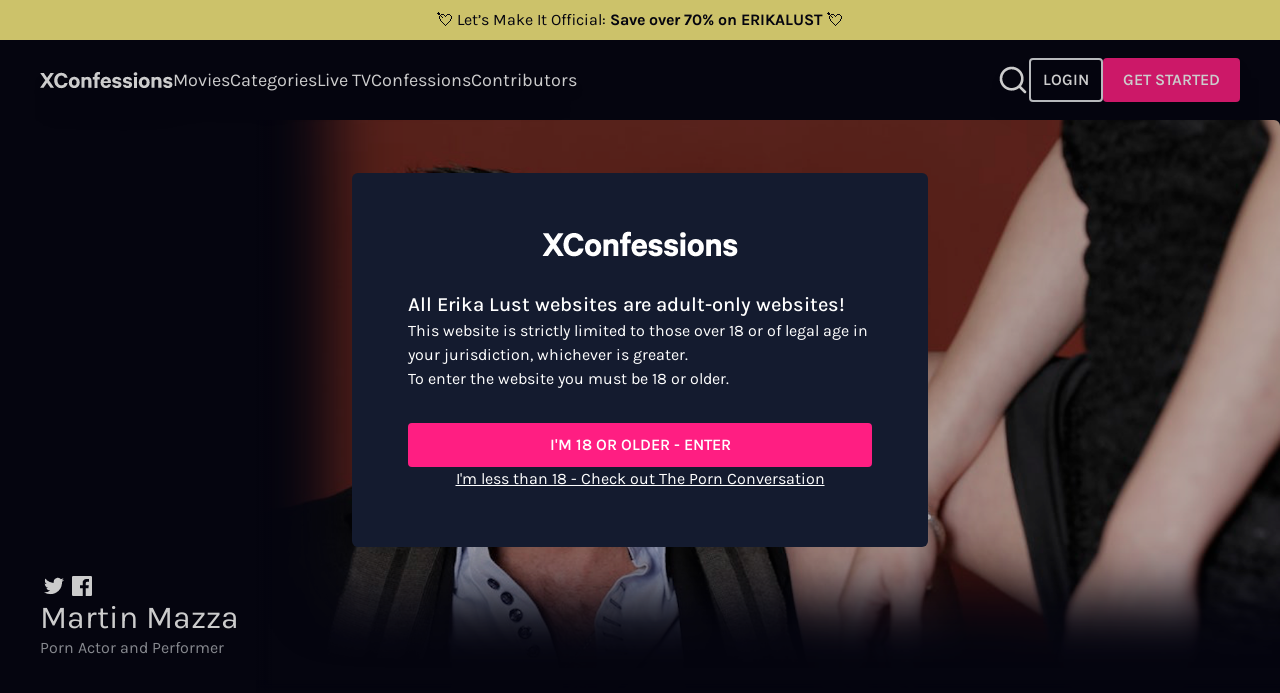

--- FILE ---
content_type: text/html; charset=utf-8
request_url: https://xconfessions.com/performers/martin-mazza
body_size: 43077
content:
<!doctype html><html data-n-head-ssr lang="en" data-n-head="%7B%22lang%22:%7B%22ssr%22:%22en%22%7D%7D"><head ><title>Martin Mazza Movies: Photos, Films, Bio | XConfessions</title><meta data-n-head="ssr" charset="utf-8"><meta data-n-head="ssr" name="viewport" content="width=device-width, initial-scale=1"><meta data-n-head="ssr" data-hid="sentry-trace" name="sentry-trace" content="820047c121984d47bff2daa0f67e3bb5-b6b7c2dd49ce2371-1"><meta data-n-head="ssr" data-hid="sentry-baggage" name="baggage" content="sentry-environment=production,sentry-release=0.0.0,sentry-public_key=999af0c329fe83e8ff8d3e1ece4452bf,sentry-trace_id=820047c121984d47bff2daa0f67e3bb5,sentry-sample_rate=1,sentry-sampled=true"><meta data-n-head="ssr" name="robots" content="index, follow, max-snippet:-1, max-image-preview:large, max-video-preview:-1"><meta data-n-head="ssr" data-hid="description" name="description" content="Learn everything about Martin Mazza, watch this porn actor&#x27;s movies, browse pics and check out their bio on XConfessions. ⇒ Ethical porn"><link data-n-head="ssr" data-hid="alternate-hreflang-x-default" rel="alternate" hreflang="x-default" href="https://xconfessions.com/performers/martin-mazza"><link data-n-head="ssr" data-hid="alternate-hreflang-en" rel="alternate" hreflang="en" href="https://xconfessions.com/performers/martin-mazza"><link data-n-head="ssr" data-hid="alternate-hreflang-fr" rel="alternate" hreflang="fr" href="https://xconfessions.com/fr/performers/martin-mazza"><link data-n-head="ssr" data-hid="alternate-hreflang-es" rel="alternate" hreflang="es" href="https://xconfessions.com/es/performers/martin-mazza"><link data-n-head="ssr" data-hid="alternate-hreflang-de" rel="alternate" hreflang="de" href="https://xconfessions.com/de/performers/martin-mazza"><link data-n-head="ssr" rel="canonical" href="https://xconfessions.com/performers/martin-mazza"><script data-n-head="ssr" data-hid="gtm-script">if(!window._gtm_init){window._gtm_init=1;(function(w,n,d,m,e,p){w[d]=(w[d]==1||n[d]=='yes'||n[d]==1||n[m]==1||(w[e]&&w[e][p]&&w[e][p]()))?1:0})(window,navigator,'doNotTrack','msDoNotTrack','external','msTrackingProtectionEnabled');(function(w,d,s,l,x,y){w[x]={};w._gtm_inject=function(i){if(w.doNotTrack||w[x][i])return;w[x][i]=1;w[l]=w[l]||[];w[l].push({'gtm.start':new Date().getTime(),event:'gtm.js'});var f=d.getElementsByTagName(s)[0],j=d.createElement(s);j.async=true;j.src='https://www.googletagmanager.com/gtm.js?id='+i;f.parentNode.insertBefore(j,f);}})(window,document,'script','dataLayer','_gtm_ids','_gtm_inject')}</script><script data-n-head="ssr" type="application/ld+json">[{"@context":"https://schema.org/","@type":"BreadcrumbList","itemListElement":[{"@type":"ListItem","position":1,"name":"performers","item":"https://xconfessions.com/performers"},{"@type":"ListItem","position":2,"name":"Martin Mazza Porn Videos","item":"https://xconfessions.com/performers/martin-mazza"}]}]</script><style data-vue-ssr-id="d706d280:0 299177c6:0 771aba7f:0 aff2c2c0:0 1b29bb36:0 51c95788:0 33fcc5c3:0 5658b264:0 8d9c5df2:0 81cf8c04:0 1866f292:0 7852457c:0 cf4ccdee:0">@font-face{font-family:"Karla";font-style:normal;font-weight:300;font-display:swap;src:url(/_nuxt/fonts/Karla-300-latin-ext1.db70c7a.woff2) format("woff2");unicode-range:U+0100-024f,U+0259,U+1e??,U+2020,U+20a0-20ab,U+20ad-20cf,U+2113,U+2c60-2c7f,U+a720-a7ff}@font-face{font-family:"Karla";font-style:normal;font-weight:300;font-display:swap;src:url(/_nuxt/fonts/Karla-300-latin2.20d56fe.woff2) format("woff2");unicode-range:U+00??,U+0131,U+0152-0153,U+02bb-02bc,U+02c6,U+02da,U+02dc,U+2000-206f,U+2074,U+20ac,U+2122,U+2191,U+2193,U+2212,U+2215,U+feff,U+fffd}@font-face{font-family:"Karla";font-style:normal;font-weight:400;font-display:swap;src:url(/_nuxt/fonts/Karla-400-latin-ext3.db70c7a.woff2) format("woff2");unicode-range:U+0100-024f,U+0259,U+1e??,U+2020,U+20a0-20ab,U+20ad-20cf,U+2113,U+2c60-2c7f,U+a720-a7ff}@font-face{font-family:"Karla";font-style:normal;font-weight:400;font-display:swap;src:url(/_nuxt/fonts/Karla-400-latin4.20d56fe.woff2) format("woff2");unicode-range:U+00??,U+0131,U+0152-0153,U+02bb-02bc,U+02c6,U+02da,U+02dc,U+2000-206f,U+2074,U+20ac,U+2122,U+2191,U+2193,U+2212,U+2215,U+feff,U+fffd}@font-face{font-family:"Karla";font-style:normal;font-weight:500;font-display:swap;src:url(/_nuxt/fonts/Karla-500-latin-ext5.db70c7a.woff2) format("woff2");unicode-range:U+0100-024f,U+0259,U+1e??,U+2020,U+20a0-20ab,U+20ad-20cf,U+2113,U+2c60-2c7f,U+a720-a7ff}@font-face{font-family:"Karla";font-style:normal;font-weight:500;font-display:swap;src:url(/_nuxt/fonts/Karla-500-latin6.20d56fe.woff2) format("woff2");unicode-range:U+00??,U+0131,U+0152-0153,U+02bb-02bc,U+02c6,U+02da,U+02dc,U+2000-206f,U+2074,U+20ac,U+2122,U+2191,U+2193,U+2212,U+2215,U+feff,U+fffd}@font-face{font-family:"Karla";font-style:normal;font-weight:600;font-display:swap;src:url(/_nuxt/fonts/Karla-600-latin-ext7.db70c7a.woff2) format("woff2");unicode-range:U+0100-024f,U+0259,U+1e??,U+2020,U+20a0-20ab,U+20ad-20cf,U+2113,U+2c60-2c7f,U+a720-a7ff}@font-face{font-family:"Karla";font-style:normal;font-weight:600;font-display:swap;src:url(/_nuxt/fonts/Karla-600-latin8.20d56fe.woff2) format("woff2");unicode-range:U+00??,U+0131,U+0152-0153,U+02bb-02bc,U+02c6,U+02da,U+02dc,U+2000-206f,U+2074,U+20ac,U+2122,U+2191,U+2193,U+2212,U+2215,U+feff,U+fffd}@font-face{font-family:"Karla";font-style:normal;font-weight:700;font-display:swap;src:url(/_nuxt/fonts/Karla-700-latin-ext9.db70c7a.woff2) format("woff2");unicode-range:U+0100-024f,U+0259,U+1e??,U+2020,U+20a0-20ab,U+20ad-20cf,U+2113,U+2c60-2c7f,U+a720-a7ff}@font-face{font-family:"Karla";font-style:normal;font-weight:700;font-display:swap;src:url(/_nuxt/fonts/Karla-700-latin10.20d56fe.woff2) format("woff2");unicode-range:U+00??,U+0131,U+0152-0153,U+02bb-02bc,U+02c6,U+02da,U+02dc,U+2000-206f,U+2074,U+20ac,U+2122,U+2191,U+2193,U+2212,U+2215,U+feff,U+fffd}/*! tailwindcss v3.3.5 | MIT License | https://tailwindcss.com*//*
1. Prevent padding and border from affecting element width. (https://github.com/mozdevs/cssremedy/issues/4)
2. Allow adding a border to an element by just adding a border-width. (https://github.com/tailwindcss/tailwindcss/pull/116)
*/*,
::before,
::after {
  box-sizing: border-box; /* 1 */
  border-width: 0; /* 2 */
  border-style: solid; /* 2 */
  border-color: #e5e7eb; /* 2 */
}::before,
::after {
  --tw-content: '';
}/*
1. Use a consistent sensible line-height in all browsers.
2. Prevent adjustments of font size after orientation changes in iOS.
3. Use a more readable tab size.
4. Use the user's configured `sans` font-family by default.
5. Use the user's configured `sans` font-feature-settings by default.
6. Use the user's configured `sans` font-variation-settings by default.
*/html {
  line-height: 1.5; /* 1 */
  -webkit-text-size-adjust: 100%; /* 2 */
  -moz-tab-size: 4; /* 3 */
  -o-tab-size: 4;
     tab-size: 4; /* 3 */
  font-family: ui-sans-serif, system-ui, -apple-system, BlinkMacSystemFont, "Segoe UI", Roboto, "Helvetica Neue", Arial, "Noto Sans", sans-serif, "Apple Color Emoji", "Segoe UI Emoji", "Segoe UI Symbol", "Noto Color Emoji"; /* 4 */
  font-feature-settings: normal; /* 5 */
  font-variation-settings: normal; /* 6 */
}/*
1. Remove the margin in all browsers.
2. Inherit line-height from `html` so users can set them as a class directly on the `html` element.
*/body {
  margin: 0; /* 1 */
  line-height: inherit; /* 2 */
}/*
1. Add the correct height in Firefox.
2. Correct the inheritance of border color in Firefox. (https://bugzilla.mozilla.org/show_bug.cgi?id=190655)
3. Ensure horizontal rules are visible by default.
*/hr {
  height: 0; /* 1 */
  color: inherit; /* 2 */
  border-top-width: 1px; /* 3 */
}/*
Add the correct text decoration in Chrome, Edge, and Safari.
*/abbr:where([title]) {
  -webkit-text-decoration: underline dotted;
          text-decoration: underline dotted;
}/*
Remove the default font size and weight for headings.
*/h1,
h2,
h3,
h4,
h5,
h6 {
  font-size: inherit;
  font-weight: inherit;
}/*
Reset links to optimize for opt-in styling instead of opt-out.
*/a {
  color: inherit;
  text-decoration: inherit;
}/*
Add the correct font weight in Edge and Safari.
*/b,
strong {
  font-weight: bolder;
}/*
1. Use the user's configured `mono` font family by default.
2. Correct the odd `em` font sizing in all browsers.
*/code,
kbd,
samp,
pre {
  font-family: ui-monospace, SFMono-Regular, Menlo, Monaco, Consolas, "Liberation Mono", "Courier New", monospace; /* 1 */
  font-size: 1em; /* 2 */
}/*
Add the correct font size in all browsers.
*/small {
  font-size: 80%;
}/*
Prevent `sub` and `sup` elements from affecting the line height in all browsers.
*/sub,
sup {
  font-size: 75%;
  line-height: 0;
  position: relative;
  vertical-align: baseline;
}sub {
  bottom: -0.25em;
}sup {
  top: -0.5em;
}/*
1. Remove text indentation from table contents in Chrome and Safari. (https://bugs.chromium.org/p/chromium/issues/detail?id=999088, https://bugs.webkit.org/show_bug.cgi?id=201297)
2. Correct table border color inheritance in all Chrome and Safari. (https://bugs.chromium.org/p/chromium/issues/detail?id=935729, https://bugs.webkit.org/show_bug.cgi?id=195016)
3. Remove gaps between table borders by default.
*/table {
  text-indent: 0; /* 1 */
  border-color: inherit; /* 2 */
  border-collapse: collapse; /* 3 */
}/*
1. Change the font styles in all browsers.
2. Remove the margin in Firefox and Safari.
3. Remove default padding in all browsers.
*/button,
input,
optgroup,
select,
textarea {
  font-family: inherit; /* 1 */
  font-feature-settings: inherit; /* 1 */
  font-variation-settings: inherit; /* 1 */
  font-size: 100%; /* 1 */
  font-weight: inherit; /* 1 */
  line-height: inherit; /* 1 */
  color: inherit; /* 1 */
  margin: 0; /* 2 */
  padding: 0; /* 3 */
}/*
Remove the inheritance of text transform in Edge and Firefox.
*/button,
select {
  text-transform: none;
}/*
1. Correct the inability to style clickable types in iOS and Safari.
2. Remove default button styles.
*/button,
[type='button'],
[type='reset'],
[type='submit'] {
  -webkit-appearance: button; /* 1 */
  background-color: transparent; /* 2 */
  background-image: none; /* 2 */
}/*
Use the modern Firefox focus style for all focusable elements.
*/:-moz-focusring {
  outline: auto;
}/*
Remove the additional `:invalid` styles in Firefox. (https://github.com/mozilla/gecko-dev/blob/2f9eacd9d3d995c937b4251a5557d95d494c9be1/layout/style/res/forms.css#L728-L737)
*/:-moz-ui-invalid {
  box-shadow: none;
}/*
Add the correct vertical alignment in Chrome and Firefox.
*/progress {
  vertical-align: baseline;
}/*
Correct the cursor style of increment and decrement buttons in Safari.
*/::-webkit-inner-spin-button,
::-webkit-outer-spin-button {
  height: auto;
}/*
1. Correct the odd appearance in Chrome and Safari.
2. Correct the outline style in Safari.
*/[type='search'] {
  -webkit-appearance: textfield; /* 1 */
  outline-offset: -2px; /* 2 */
}/*
Remove the inner padding in Chrome and Safari on macOS.
*/::-webkit-search-decoration {
  -webkit-appearance: none;
}/*
1. Correct the inability to style clickable types in iOS and Safari.
2. Change font properties to `inherit` in Safari.
*/::-webkit-file-upload-button {
  -webkit-appearance: button; /* 1 */
  font: inherit; /* 2 */
}/*
Add the correct display in Chrome and Safari.
*/summary {
  display: list-item;
}/*
Removes the default spacing and border for appropriate elements.
*/blockquote,
dl,
dd,
h1,
h2,
h3,
h4,
h5,
h6,
hr,
figure,
p,
pre {
  margin: 0;
}fieldset {
  margin: 0;
  padding: 0;
}legend {
  padding: 0;
}ol,
ul,
menu {
  list-style: none;
  margin: 0;
  padding: 0;
}/*
Reset default styling for dialogs.
*/dialog {
  padding: 0;
}/*
Prevent resizing textareas horizontally by default.
*/textarea {
  resize: vertical;
}/*
1. Reset the default placeholder opacity in Firefox. (https://github.com/tailwindlabs/tailwindcss/issues/3300)
2. Set the default placeholder color to the user's configured gray 400 color.
*/input::-moz-placeholder, textarea::-moz-placeholder {
  opacity: 1; /* 1 */
  color: #9ca3af; /* 2 */
}input::placeholder,
textarea::placeholder {
  opacity: 1; /* 1 */
  color: #9ca3af; /* 2 */
}/*
Set the default cursor for buttons.
*/button,
[role="button"] {
  cursor: pointer;
}/*
Make sure disabled buttons don't get the pointer cursor.
*/:disabled {
  cursor: default;
}/*
1. Make replaced elements `display: block` by default. (https://github.com/mozdevs/cssremedy/issues/14)
2. Add `vertical-align: middle` to align replaced elements more sensibly by default. (https://github.com/jensimmons/cssremedy/issues/14#issuecomment-634934210)
   This can trigger a poorly considered lint error in some tools but is included by design.
*/img,
svg,
video,
canvas,
audio,
iframe,
embed,
object {
  display: block; /* 1 */
  vertical-align: middle; /* 2 */
}/*
Constrain images and videos to the parent width and preserve their intrinsic aspect ratio. (https://github.com/mozdevs/cssremedy/issues/14)
*/img,
video {
  max-width: 100%;
  height: auto;
}/* Make elements with the HTML hidden attribute stay hidden by default */[hidden] {
  display: none;
}[type='text'],[type='email'],[type='url'],[type='password'],[type='number'],[type='date'],[type='datetime-local'],[type='month'],[type='search'],[type='tel'],[type='time'],[type='week'],[multiple],textarea,select{-webkit-appearance:none;-moz-appearance:none;appearance:none;background-color:#fff;border-color:#6b7280;border-width:1px;border-radius:0px;padding-top:0.5rem;padding-right:0.75rem;padding-bottom:0.5rem;padding-left:0.75rem;font-size:1rem;line-height:1.5rem;--tw-shadow:0 0 #0000;}[type='text']:focus, [type='email']:focus, [type='url']:focus, [type='password']:focus, [type='number']:focus, [type='date']:focus, [type='datetime-local']:focus, [type='month']:focus, [type='search']:focus, [type='tel']:focus, [type='time']:focus, [type='week']:focus, [multiple]:focus, textarea:focus, select:focus{outline:2px solid transparent;outline-offset:2px;--tw-ring-inset:var(--tw-empty,/*!*/ /*!*/);--tw-ring-offset-width:0px;--tw-ring-offset-color:#fff;--tw-ring-color:#2563eb;--tw-ring-offset-shadow:var(--tw-ring-inset) 0 0 0 var(--tw-ring-offset-width) var(--tw-ring-offset-color);--tw-ring-shadow:var(--tw-ring-inset) 0 0 0 calc(1px + var(--tw-ring-offset-width)) var(--tw-ring-color);box-shadow:var(--tw-ring-offset-shadow), var(--tw-ring-shadow), var(--tw-shadow);border-color:#2563eb}input::-moz-placeholder, textarea::-moz-placeholder{color:#6b7280;opacity:1}input::placeholder,textarea::placeholder{color:#6b7280;opacity:1}::-webkit-datetime-edit-fields-wrapper{padding:0}::-webkit-date-and-time-value{min-height:1.5em}::-webkit-datetime-edit,::-webkit-datetime-edit-year-field,::-webkit-datetime-edit-month-field,::-webkit-datetime-edit-day-field,::-webkit-datetime-edit-hour-field,::-webkit-datetime-edit-minute-field,::-webkit-datetime-edit-second-field,::-webkit-datetime-edit-millisecond-field,::-webkit-datetime-edit-meridiem-field{padding-top:0;padding-bottom:0}select{background-image:url("data:image/svg+xml,%3csvg xmlns='http://www.w3.org/2000/svg' fill='none' viewBox='0 0 20 20'%3e%3cpath stroke='%236b7280' stroke-linecap='round' stroke-linejoin='round' stroke-width='1.5' d='M6 8l4 4 4-4'/%3e%3c/svg%3e");background-position:right 0.5rem center;background-repeat:no-repeat;background-size:1.5em 1.5em;padding-right:2.5rem;-webkit-print-color-adjust:exact;color-adjust:exact}[multiple]{background-image:initial;background-position:initial;background-repeat:unset;background-size:initial;padding-right:0.75rem;-webkit-print-color-adjust:unset;color-adjust:unset}[type='checkbox'],[type='radio']{-webkit-appearance:none;-moz-appearance:none;appearance:none;padding:0;-webkit-print-color-adjust:exact;color-adjust:exact;display:inline-block;vertical-align:middle;background-origin:border-box;-webkit-user-select:none;-moz-user-select:none;user-select:none;flex-shrink:0;height:1rem;width:1rem;color:#2563eb;background-color:#fff;border-color:#6b7280;border-width:1px;--tw-shadow:0 0 #0000}[type='checkbox']{border-radius:0px}[type='radio']{border-radius:100%}[type='checkbox']:focus,[type='radio']:focus{outline:2px solid transparent;outline-offset:2px;--tw-ring-inset:var(--tw-empty,/*!*/ /*!*/);--tw-ring-offset-width:2px;--tw-ring-offset-color:#fff;--tw-ring-color:#2563eb;--tw-ring-offset-shadow:var(--tw-ring-inset) 0 0 0 var(--tw-ring-offset-width) var(--tw-ring-offset-color);--tw-ring-shadow:var(--tw-ring-inset) 0 0 0 calc(2px + var(--tw-ring-offset-width)) var(--tw-ring-color);box-shadow:var(--tw-ring-offset-shadow), var(--tw-ring-shadow), var(--tw-shadow)}[type='checkbox']:checked,[type='radio']:checked{border-color:transparent;background-color:currentColor;background-size:100% 100%;background-position:center;background-repeat:no-repeat}[type='checkbox']:checked{background-image:url("data:image/svg+xml,%3csvg viewBox='0 0 16 16' fill='white' xmlns='http://www.w3.org/2000/svg'%3e%3cpath d='M12.207 4.793a1 1 0 010 1.414l-5 5a1 1 0 01-1.414 0l-2-2a1 1 0 011.414-1.414L6.5 9.086l4.293-4.293a1 1 0 011.414 0z'/%3e%3c/svg%3e")}[type='radio']:checked{background-image:url("data:image/svg+xml,%3csvg viewBox='0 0 16 16' fill='white' xmlns='http://www.w3.org/2000/svg'%3e%3ccircle cx='8' cy='8' r='3'/%3e%3c/svg%3e")}[type='checkbox']:checked:hover,[type='checkbox']:checked:focus,[type='radio']:checked:hover,[type='radio']:checked:focus{border-color:transparent;background-color:currentColor}[type='checkbox']:indeterminate{background-image:url("data:image/svg+xml,%3csvg xmlns='http://www.w3.org/2000/svg' fill='none' viewBox='0 0 16 16'%3e%3cpath stroke='white' stroke-linecap='round' stroke-linejoin='round' stroke-width='2' d='M4 8h8'/%3e%3c/svg%3e");border-color:transparent;background-color:currentColor;background-size:100% 100%;background-position:center;background-repeat:no-repeat}[type='checkbox']:indeterminate:hover,[type='checkbox']:indeterminate:focus{border-color:transparent;background-color:currentColor}[type='file']{background:unset;border-color:inherit;border-width:0;border-radius:0;padding:0;font-size:unset;line-height:inherit}[type='file']:focus{outline:1px auto -webkit-focus-ring-color}#__layout,#__nuxt,body,html{height:100%}body{font-family:Karla;--tw-bg-opacity:1;background-color:rgb(6 6 19 / var(--tw-bg-opacity));overflow-y:auto;font-size:1rem;line-height:1.5rem;--tw-text-opacity:1;color:rgb(255 255 255 / var(--tw-text-opacity))}h1{font-size:1.25rem;line-height:1.75rem;--tw-text-opacity:1;color:rgb(255 255 255 / var(--tw-text-opacity))}@media (min-width: 834px){h1{font-size:32px}}h2{font-size:1.25rem;line-height:1.75rem}h2::first-letter{text-transform:uppercase}@media (min-width: 1440px){h2{font-size:1.5rem;line-height:2rem}}h3{font-size:1.25rem;line-height:1.75rem;font-weight:500}@media (min-width: 1440px){h3{font-size:2rem;line-height:1.5;font-weight:400}}h4{font-size:1.125rem;line-height:1.75rem;font-weight:500}@media (min-width: 1440px){h4{font-size:1.5rem;line-height:2rem}}h5{font-size:1rem;line-height:1.5rem;font-weight:500}@media (min-width: 1440px){h5{font-size:1.25rem;line-height:1.75rem}}a{-webkit-text-decoration-line:none;text-decoration-line:none}.negativex{margin:0 calc(50% - 50vw)}.description-block a{font-weight:700}.error{font-size:0.75rem;line-height:1rem;margin-top:-0.5rem;--tw-text-opacity:1;color:rgb(255 255 255 / var(--tw-text-opacity))}*, ::before, ::after{--tw-border-spacing-x:0;--tw-border-spacing-y:0;--tw-translate-x:0;--tw-translate-y:0;--tw-rotate:0;--tw-skew-x:0;--tw-skew-y:0;--tw-scale-x:1;--tw-scale-y:1;--tw-pan-x: ;--tw-pan-y: ;--tw-pinch-zoom: ;--tw-scroll-snap-strictness:proximity;--tw-gradient-from-position: ;--tw-gradient-via-position: ;--tw-gradient-to-position: ;--tw-ordinal: ;--tw-slashed-zero: ;--tw-numeric-figure: ;--tw-numeric-spacing: ;--tw-numeric-fraction: ;--tw-ring-inset: ;--tw-ring-offset-width:0px;--tw-ring-offset-color:#fff;--tw-ring-color:rgb(59 130 246 / 0.5);--tw-ring-offset-shadow:0 0 #0000;--tw-ring-shadow:0 0 #0000;--tw-shadow:0 0 #0000;--tw-shadow-colored:0 0 #0000;--tw-blur: ;--tw-brightness: ;--tw-contrast: ;--tw-grayscale: ;--tw-hue-rotate: ;--tw-invert: ;--tw-saturate: ;--tw-sepia: ;--tw-drop-shadow: ;--tw-backdrop-blur: ;--tw-backdrop-brightness: ;--tw-backdrop-contrast: ;--tw-backdrop-grayscale: ;--tw-backdrop-hue-rotate: ;--tw-backdrop-invert: ;--tw-backdrop-opacity: ;--tw-backdrop-saturate: ;--tw-backdrop-sepia: }::backdrop{--tw-border-spacing-x:0;--tw-border-spacing-y:0;--tw-translate-x:0;--tw-translate-y:0;--tw-rotate:0;--tw-skew-x:0;--tw-skew-y:0;--tw-scale-x:1;--tw-scale-y:1;--tw-pan-x: ;--tw-pan-y: ;--tw-pinch-zoom: ;--tw-scroll-snap-strictness:proximity;--tw-gradient-from-position: ;--tw-gradient-via-position: ;--tw-gradient-to-position: ;--tw-ordinal: ;--tw-slashed-zero: ;--tw-numeric-figure: ;--tw-numeric-spacing: ;--tw-numeric-fraction: ;--tw-ring-inset: ;--tw-ring-offset-width:0px;--tw-ring-offset-color:#fff;--tw-ring-color:rgb(59 130 246 / 0.5);--tw-ring-offset-shadow:0 0 #0000;--tw-ring-shadow:0 0 #0000;--tw-shadow:0 0 #0000;--tw-shadow-colored:0 0 #0000;--tw-blur: ;--tw-brightness: ;--tw-contrast: ;--tw-grayscale: ;--tw-hue-rotate: ;--tw-invert: ;--tw-saturate: ;--tw-sepia: ;--tw-drop-shadow: ;--tw-backdrop-blur: ;--tw-backdrop-brightness: ;--tw-backdrop-contrast: ;--tw-backdrop-grayscale: ;--tw-backdrop-hue-rotate: ;--tw-backdrop-invert: ;--tw-backdrop-opacity: ;--tw-backdrop-saturate: ;--tw-backdrop-sepia: }.container{width:100%}@media (min-width: 414px){.container{max-width:414px}}@media (min-width: 640px){.container{max-width:640px}}@media (min-width: 768px){.container{max-width:768px}}@media (min-width: 834px){.container{max-width:834px}}@media (min-width: 1024px){.container{max-width:1024px}}@media (min-width: 1280px){.container{max-width:1280px}}@media (min-width: 1440px){.container{max-width:1440px}}@media (min-width: 1536px){.container{max-width:1536px}}@media (min-width: 1920px){.container{max-width:1920px}}.form-input,.form-textarea,.form-select,.form-multiselect{-webkit-appearance:none;-moz-appearance:none;appearance:none;background-color:#fff;border-color:#6b7280;border-width:1px;border-radius:0px;padding-top:0.5rem;padding-right:0.75rem;padding-bottom:0.5rem;padding-left:0.75rem;font-size:1rem;line-height:1.5rem;--tw-shadow:0 0 #0000;}.form-input:focus, .form-textarea:focus, .form-select:focus, .form-multiselect:focus{outline:2px solid transparent;outline-offset:2px;--tw-ring-inset:var(--tw-empty,/*!*/ /*!*/);--tw-ring-offset-width:0px;--tw-ring-offset-color:#fff;--tw-ring-color:#2563eb;--tw-ring-offset-shadow:var(--tw-ring-inset) 0 0 0 var(--tw-ring-offset-width) var(--tw-ring-offset-color);--tw-ring-shadow:var(--tw-ring-inset) 0 0 0 calc(1px + var(--tw-ring-offset-width)) var(--tw-ring-color);box-shadow:var(--tw-ring-offset-shadow), var(--tw-ring-shadow), var(--tw-shadow);border-color:#2563eb}.form-input::-moz-placeholder, .form-textarea::-moz-placeholder{color:#6b7280;opacity:1}.form-input::placeholder,.form-textarea::placeholder{color:#6b7280;opacity:1}.form-input::-webkit-datetime-edit-fields-wrapper{padding:0}.form-input::-webkit-date-and-time-value{min-height:1.5em}.form-input::-webkit-datetime-edit,.form-input::-webkit-datetime-edit-year-field,.form-input::-webkit-datetime-edit-month-field,.form-input::-webkit-datetime-edit-day-field,.form-input::-webkit-datetime-edit-hour-field,.form-input::-webkit-datetime-edit-minute-field,.form-input::-webkit-datetime-edit-second-field,.form-input::-webkit-datetime-edit-millisecond-field,.form-input::-webkit-datetime-edit-meridiem-field{padding-top:0;padding-bottom:0}.navigation-bar-section-link{text-transform:capitalize}.side-bar-section-link{text-transform:capitalize}.side-bar-user-menu .user-info .bubble{background-color:#FFF284;color:#060613}.side-bar-user-menu .user-info .user-name{color:#FFF284}.side-bar-user-menu .side-bar-section-link{font-size:1rem}.navigation-bar-user-menu .bubble{background-color:#FFF284;color:#060613}.navigation-bar-user-menu .user-menu{font-weight:300;font-size:1.125rem}.navigation-premium-bar-section-link{text-transform:capitalize;font-size:1.125rem}.top-movie-item-title{font-family:Karla}.top-movie-item-tags color{8:rgba(255,255,255, 0.8);9:rgba(255,255,255, 0.9);-d-e-f-a-u-l-t:#FFFFFF}.top-movie-item-number{font-family:Karla}.coming-soon-item-caption color{8:rgba(255,255,255, 0.8);9:rgba(255,255,255, 0.9);-d-e-f-a-u-l-t:#FFFFFF}.coming-soon-item-title{font-family:Karla}.movie-details-title{font-family:Karla}.btn{font-weight:600;border-width:2px;border-radius:0.25rem}.btn-primary{background-color:#FF1E82;border-color:#FF1E82;}.btn-primary color{8:rgba(255,255,255, 0.8);9:rgba(255,255,255, 0.9);-d-e-f-a-u-l-t:#FFFFFF}.btn-primary:hover{background-color:#FF77B4;border-color:transparent}.btn-primary:active{background-color:#FF4B9B;border-color:transparent}.btn-primary:disabled{background-color:#ffffff80;border-color:transparent;color:#060613}.btn-ghost{background-color:transparent;}.btn-ghost borderColor{8:rgba(255,255,255, 0.8);9:rgba(255,255,255, 0.9);-d-e-f-a-u-l-t:#FFFFFF}.btn-ghost color{8:rgba(255,255,255, 0.8);9:rgba(255,255,255, 0.9);-d-e-f-a-u-l-t:#FFFFFF}.btn-ghost:hover{background-color:#ffffff40}.btn-ghost:active{background-color:#ffffff20}.btn-ghost:disabled{background-color:#ffffff80;border-color:transparent;color:#060613;brightness:.5}.btn-neutral{background-color:#3E4454;border-color:#3E4454;}.btn-neutral color{8:rgba(255,255,255, 0.8);9:rgba(255,255,255, 0.9);-d-e-f-a-u-l-t:#FFFFFF}.btn-neutral:hover{background-color:#7E828D;border-color:transparent}.btn-neutral:active{background-color:#535967;border-color:transparent}.btn-neutral:disabled{background-color:#ffffff80;border-color:transparent;color:#060613;brightness:.5}.btn-highlight{background-color:#FFFFFF;border-color:#FFFFFF;}.btn-highlight color{7:rgba(0, 0, 0, 0.7);-d-e-f-a-u-l-t:#060613}.btn-highlight:hover{background-color:#ffffff80;border-color:transparent}.btn-highlight:active{background-color:#ffffff40;border-color:transparent}.btn-highlight:disabled{background-color:#ffffff80;border-color:transparent;color:#060613;brightness:.5}.btn-text-to-primary{background-color:transparent;border-color:transparent;}.btn-text-to-primary color{8:rgba(255,255,255, 0.8);9:rgba(255,255,255, 0.9);-d-e-f-a-u-l-t:#FFFFFF}.btn-text-to-primary:hover{color:#FF1E82}.btn-text-to-primary:active{color:#FF1E82}.btn-text-to-accent{background-color:transparent;border-color:transparent;}.btn-text-to-accent color{8:rgba(255,255,255, 0.8);9:rgba(255,255,255, 0.9);-d-e-f-a-u-l-t:#FFFFFF}.btn-text-to-accent:hover{color:#FFF284}.btn-text-to-accent:active{color:#FFF284}.btn-text-neutral{background-color:transparent;border-color:transparent;color:#7E828D}.btn-sm{padding:0.25rem 0.5rem;font-size:0.875rem}.btn-md{padding:0.5rem 0.75rem;font-size:1rem}.btn-lg{padding:0.75rem 1rem;font-size:1.125rem}.btn-xl{padding:0.75rem 1rem;font-size:1.5rem}.btn-squared-xs{padding:0.25rem;font-size:0.75rem}.btn-squared-sm{padding:0.5rem;font-size:0.875rem}.btn-squared-md{padding:0.75rem}.btn-squared-lg{padding:1rem;font-size:1.125rem}.cta-button{background:linear-gradient(146.33deg, #fb4272 14.28%, #fd29a8 50.97%, #ff00ff 85.48%)}.content-navigation-tabs button{-webkit-text-decoration-color:#FFF284;text-decoration-color:#FFF284}.sfw-content .sfw-hero h1{font-family:Karla;letter-spacing:-4px}.sfw-content .sfw-hero .claim{font-family:ui-sans-serif, system-ui, -apple-system, BlinkMacSystemFont, "Segoe UI", Roboto, "Helvetica Neue", Arial, "Noto Sans", sans-serif, "Apple Color Emoji", "Segoe UI Emoji", "Segoe UI Symbol", "Noto Color Emoji";font-weight:500}.sfw-content .sfw-hero .features h3{font-family:Karla}.sfw-content .sfw-quote .quote-text{font-family:Karla}.sfw-content .sfw-reviews .review-quote{font-family:Karla}.sfw-content .sfw-own-pleasure-tagline h1{font-family:Karla}.sfw-content .sfw-tagline-text{font-size:11.2vw}.sfw-content .sfw-footer .footer-title{font-family:ui-sans-serif, system-ui, -apple-system, BlinkMacSystemFont, "Segoe UI", Roboto, "Helvetica Neue", Arial, "Noto Sans", sans-serif, "Apple Color Emoji", "Segoe UI Emoji", "Segoe UI Symbol", "Noto Color Emoji"}.complete-account-modal-header h2 color{8:rgba(255,255,255, 0.8);9:rgba(255,255,255, 0.9);-d-e-f-a-u-l-t:#FFFFFF}.complete-account-modal-body color{8:rgba(255,255,255, 0.8);9:rgba(255,255,255, 0.9);-d-e-f-a-u-l-t:#FFFFFF}.complete-account-modal-body{font-family:ui-sans-serif, system-ui, -apple-system, BlinkMacSystemFont, "Segoe UI", Roboto, "Helvetica Neue", Arial, "Noto Sans", sans-serif, "Apple Color Emoji", "Segoe UI Emoji", "Segoe UI Symbol", "Noto Color Emoji"}.complete-account-modal-body label color{8:rgba(255,255,255, 0.8);9:rgba(255,255,255, 0.9);-d-e-f-a-u-l-t:#FFFFFF}.complete-account-modal-body .error{color:#B42318}.sr-only{position:absolute;width:1px;height:1px;padding:0;margin:-1px;overflow:hidden;clip:rect(0, 0, 0, 0);white-space:nowrap;border-width:0}.pointer-events-none{pointer-events:none}.visible{visibility:visible}.collapse{visibility:collapse}.static{position:static}.fixed{position:fixed}.absolute{position:absolute}.relative{position:relative}.sticky{position:sticky}.inset-0{inset:0px}.-left-36{left:-9rem}.bottom-0{bottom:0px}.bottom-2{bottom:0.5rem}.bottom-4{bottom:1rem}.bottom-5{bottom:1.25rem}.bottom-6{bottom:1.5rem}.bottom-8{bottom:2rem}.bottom-\[-1px\]{bottom:-1px}.bottom-\[-20\%\]{bottom:-20%}.bottom-full{bottom:100%}.left-0{left:0px}.left-1{left:0.25rem}.left-1\/2{left:50%}.left-1\/4{left:25%}.left-2{left:0.5rem}.left-4{left:1rem}.left-6{left:1.5rem}.left-\[-0\.5rem\]{left:-0.5rem}.left-\[-10\%\]{left:-10%}.left-\[-1px\]{left:-1px}.left-\[-1rem\]{left:-1rem}.left-\[-40\%\]{left:-40%}.left-\[2px\]{left:2px}.right-0{right:0px}.right-1{right:0.25rem}.right-1\.5{right:0.375rem}.right-1\/4{right:25%}.right-2{right:0.5rem}.right-3{right:0.75rem}.right-4{right:1rem}.right-6{right:1.5rem}.right-\[-10\%\]{right:-10%}.right-\[-1px\]{right:-1px}.right-\[-40\%\]{right:-40%}.right-\[20px\]{right:20px}.top-0{top:0px}.top-1{top:0.25rem}.top-1\.5{top:0.375rem}.top-1\/2{top:50%}.top-1\/4{top:25%}.top-14{top:3.5rem}.top-2{top:0.5rem}.top-3{top:0.75rem}.top-4{top:1rem}.top-40{top:10rem}.top-\[--mobile-header-height\]{top:var(--mobile-header-height)}.top-\[-1\.5rem\]{top:-1.5rem}.top-\[-15\%\]{top:-15%}.top-\[-1rem\]{top:-1rem}.top-\[20\%\]{top:20%}.top-\[23\%\]{top:23%}.top-\[25\%\]{top:25%}.top-\[28\%\]{top:28%}.top-\[29\%\]{top:29%}.top-\[3rem\]{top:3rem}.top-\[4rem\]{top:4rem}.top-auto{top:auto}.top-full{top:100%}.-z-10{z-index:-10}.z-0{z-index:0}.z-10{z-index:10}.z-20{z-index:20}.z-30{z-index:30}.z-40{z-index:40}.z-50{z-index:50}.z-\[-1\]{z-index:-1}.z-\[1\]{z-index:1}.z-\[60\]{z-index:60}.z-\[999\]{z-index:999}.z-\[99\]{z-index:99}.order-2{order:2}.order-first{order:-9999}.order-last{order:9999}.col-span-1{grid-column:span 1 / span 1}.col-span-12{grid-column:span 12 / span 12}.col-span-2{grid-column:span 2 / span 2}.col-span-4{grid-column:span 4 / span 4}.float-right{float:right}.m-0{margin:0px}.m-1{margin:0.25rem}.m-2{margin:0.5rem}.m-3{margin:0.75rem}.m-4{margin:1rem}.m-6{margin:1.5rem}.m-auto{margin:auto}.-mx-10{margin-left:-2.5rem;margin-right:-2.5rem}.-mx-4{margin-left:-1rem;margin-right:-1rem}.mx-0{margin-left:0px;margin-right:0px}.mx-1{margin-left:0.25rem;margin-right:0.25rem}.mx-2{margin-left:0.5rem;margin-right:0.5rem}.mx-3{margin-left:0.75rem;margin-right:0.75rem}.mx-5{margin-left:1.25rem;margin-right:1.25rem}.mx-auto{margin-left:auto;margin-right:auto}.my-0{margin-top:0px;margin-bottom:0px}.my-1{margin-top:0.25rem;margin-bottom:0.25rem}.my-12{margin-top:3rem;margin-bottom:3rem}.my-14{margin-top:3.5rem;margin-bottom:3.5rem}.my-15{margin-top:3.75rem;margin-bottom:3.75rem}.my-2{margin-top:0.5rem;margin-bottom:0.5rem}.my-24{margin-top:6rem;margin-bottom:6rem}.my-3{margin-top:0.75rem;margin-bottom:0.75rem}.my-4{margin-top:1rem;margin-bottom:1rem}.my-5{margin-top:1.25rem;margin-bottom:1.25rem}.my-6{margin-top:1.5rem;margin-bottom:1.5rem}.my-7{margin-top:1.75rem;margin-bottom:1.75rem}.my-8{margin-top:2rem;margin-bottom:2rem}.my-auto{margin-top:auto;margin-bottom:auto}.-mb-12{margin-bottom:-3rem}.-mb-3{margin-bottom:-0.75rem}.-mb-4{margin-bottom:-1rem}.-mb-px{margin-bottom:-1px}.-ml-10{margin-left:-2.5rem}.-ml-3{margin-left:-0.75rem}.-ml-4{margin-left:-1rem}.-ml-6{margin-left:-1.5rem}.-ml-8{margin-left:-2rem}.-mr-10{margin-right:-2.5rem}.-mr-4{margin-right:-1rem}.-mt-2{margin-top:-0.5rem}.-mt-2\.5{margin-top:-0.625rem}.-mt-5{margin-top:-1.25rem}.-mt-8{margin-top:-2rem}.mb-0{margin-bottom:0px}.mb-1{margin-bottom:0.25rem}.mb-10{margin-bottom:2.5rem}.mb-12{margin-bottom:3rem}.mb-14{margin-bottom:3.5rem}.mb-16{margin-bottom:4rem}.mb-2{margin-bottom:0.5rem}.mb-2\.5{margin-bottom:0.625rem}.mb-20{margin-bottom:5rem}.mb-22{margin-bottom:5.5rem}.mb-24{margin-bottom:6rem}.mb-28{margin-bottom:7rem}.mb-3{margin-bottom:0.75rem}.mb-4{margin-bottom:1rem}.mb-5{margin-bottom:1.25rem}.mb-6{margin-bottom:1.5rem}.mb-7{margin-bottom:1.75rem}.mb-8{margin-bottom:2rem}.ml-1{margin-left:0.25rem}.ml-10{margin-left:2.5rem}.ml-14{margin-left:3.5rem}.ml-2{margin-left:0.5rem}.ml-2\.5{margin-left:0.625rem}.ml-3{margin-left:0.75rem}.ml-4{margin-left:1rem}.ml-5{margin-left:1.25rem}.ml-6{margin-left:1.5rem}.ml-9{margin-left:2.25rem}.ml-\[-5rem\]{margin-left:-5rem}.ml-\[5rem\]{margin-left:5rem}.ml-auto{margin-left:auto}.mr-0{margin-right:0px}.mr-1{margin-right:0.25rem}.mr-1\.5{margin-right:0.375rem}.mr-2{margin-right:0.5rem}.mr-2\.5{margin-right:0.625rem}.mr-3{margin-right:0.75rem}.mr-4{margin-right:1rem}.mr-5{margin-right:1.25rem}.ms-4{margin-inline-start:1rem}.mt-0{margin-top:0px}.mt-1{margin-top:0.25rem}.mt-10{margin-top:2.5rem}.mt-12{margin-top:3rem}.mt-14{margin-top:3.5rem}.mt-16{margin-top:4rem}.mt-2{margin-top:0.5rem}.mt-20{margin-top:5rem}.mt-24{margin-top:6rem}.mt-3{margin-top:0.75rem}.mt-3\.5{margin-top:0.875rem}.mt-4{margin-top:1rem}.mt-5{margin-top:1.25rem}.mt-6{margin-top:1.5rem}.mt-8{margin-top:2rem}.mt-\[10px\]{margin-top:10px}.mt-auto{margin-top:auto}.block{display:block}.inline-block{display:inline-block}.inline{display:inline}.flex{display:flex}.inline-flex{display:inline-flex}.table{display:table}.grid{display:grid}.hidden{display:none}.aspect-\[170\/96\]{aspect-ratio:170/96}.aspect-\[6\/9\]{aspect-ratio:6/9}.aspect-auto{aspect-ratio:auto}.aspect-square{aspect-ratio:1 / 1}.aspect-video{aspect-ratio:16 / 9}.\!h-auto{height:auto !important}.h-0{height:0px}.h-1{height:0.25rem}.h-1\.5{height:0.375rem}.h-1\/2{height:50%}.h-1\/5{height:20%}.h-10{height:2.5rem}.h-11{height:2.75rem}.h-12{height:3rem}.h-14{height:3.5rem}.h-16{height:4rem}.h-2{height:0.5rem}.h-2\/3{height:66.666667%}.h-20{height:5rem}.h-24{height:6rem}.h-3{height:0.75rem}.h-32{height:8rem}.h-4{height:1rem}.h-44{height:11rem}.h-48{height:12rem}.h-5{height:1.25rem}.h-6{height:1.5rem}.h-60{height:15rem}.h-64{height:16rem}.h-7{height:1.75rem}.h-8{height:2rem}.h-80{height:20rem}.h-9{height:2.25rem}.h-\[100dvh\]{height:100dvh}.h-\[240px\]{height:240px}.h-\[2px\]{height:2px}.h-\[80vh\]{height:80vh}.h-auto{height:auto}.h-full{height:100%}.h-screen{height:100vh}.max-h-0{max-height:0px}.max-h-6{max-height:1.5rem}.max-h-96{max-height:24rem}.max-h-\[20rem\]{max-height:20rem}.max-h-\[80vh\]{max-height:80vh}.max-h-\[90vh\]{max-height:90vh}.max-h-\[calc\(100vh-var\(--mobile-header-height\)\)\]{max-height:calc(100vh - var(--mobile-header-height))}.max-h-\[min-content\]{max-height:-moz-min-content;max-height:min-content}.max-h-full{max-height:100%}.max-h-screen{max-height:100vh}.min-h-\[100dvh\]{min-height:100dvh}.min-h-\[3rem\]{min-height:3rem}.min-h-full{min-height:100%}.min-h-screen{min-height:100vh}.w-0{width:0px}.w-1\/12{width:8.333333%}.w-1\/2{width:50%}.w-1\/3{width:33.333333%}.w-1\/4{width:25%}.w-1\/5{width:20%}.w-10{width:2.5rem}.w-10\/12{width:83.333333%}.w-11{width:2.75rem}.w-11\/12{width:91.666667%}.w-12{width:3rem}.w-14{width:3.5rem}.w-144{width:36rem}.w-16{width:4rem}.w-2{width:0.5rem}.w-2\.5{width:0.625rem}.w-2\/3{width:66.666667%}.w-2\/5{width:40%}.w-20{width:5rem}.w-24{width:6rem}.w-28{width:7rem}.w-3{width:0.75rem}.w-3\/12{width:25%}.w-3\/4{width:75%}.w-32{width:8rem}.w-36{width:9rem}.w-4{width:1rem}.w-4\/12{width:33.333333%}.w-4\/5{width:80%}.w-40{width:10rem}.w-48{width:12rem}.w-5{width:1.25rem}.w-6{width:1.5rem}.w-6\/12{width:50%}.w-60{width:15rem}.w-64{width:16rem}.w-7{width:1.75rem}.w-8{width:2rem}.w-8\/12{width:66.666667%}.w-9\/12{width:75%}.w-\[14rem\]{width:14rem}.w-\[16\.5rem\]{width:16.5rem}.w-\[16rem\]{width:16rem}.w-\[178px\]{width:178px}.w-\[350px\]{width:350px}.w-auto{width:auto}.w-fit{width:-moz-fit-content;width:fit-content}.w-full{width:100%}.w-max{width:-moz-max-content;width:max-content}.w-min{width:-moz-min-content;width:min-content}.w-screen{width:100vw}.min-w-\[10rem\]{min-width:10rem}.min-w-\[178px\]{min-width:178px}.min-w-\[2rem\]{min-width:2rem}.min-w-\[44px\]{min-width:44px}.min-w-\[8rem\]{min-width:8rem}.min-w-fit{min-width:-moz-fit-content;min-width:fit-content}.min-w-full{min-width:100%}.min-w-max{min-width:-moz-max-content;min-width:max-content}.max-w-2xl{max-width:42rem}.max-w-3xl{max-width:48rem}.max-w-4xl{max-width:56rem}.max-w-5xl{max-width:64rem}.max-w-6xl{max-width:72rem}.max-w-\[100dvw\]{max-width:100dvw}.max-w-\[136px\]{max-width:136px}.max-w-\[140px\]{max-width:140px}.max-w-\[144px\]{max-width:144px}.max-w-\[1920px\]{max-width:1920px}.max-w-\[200px\]{max-width:200px}.max-w-\[250px\]{max-width:250px}.max-w-\[264px\]{max-width:264px}.max-w-\[350px\]{max-width:350px}.max-w-\[428px\]{max-width:428px}.max-w-\[436px\]{max-width:436px}.max-w-\[450px\]{max-width:450px}.max-w-\[458px\]{max-width:458px}.max-w-\[512px\]{max-width:512px}.max-w-\[520px\]{max-width:520px}.max-w-\[70vw\]{max-width:70vw}.max-w-\[834px\]{max-width:834px}.max-w-\[8rem\]{max-width:8rem}.max-w-full{max-width:100%}.max-w-lg{max-width:32rem}.max-w-max{max-width:-moz-max-content;max-width:max-content}.max-w-md{max-width:28rem}.max-w-screen-2xl{max-width:1536px}.max-w-screen-lg{max-width:1024px}.max-w-screen-md{max-width:768px}.max-w-screen-xl{max-width:1280px}.max-w-sm{max-width:24rem}.max-w-xl{max-width:36rem}.max-w-xs{max-width:20rem}.flex-1{flex:1 1 0%}.flex-shrink-0{flex-shrink:0}.shrink-0{flex-shrink:0}.flex-grow{flex-grow:1}.grow{flex-grow:1}.basis-\[92\.59\%\]{flex-basis:92.59%}.origin-center{transform-origin:center}.-translate-x-1\/2{--tw-translate-x:-50%;transform:translate(var(--tw-translate-x), var(--tw-translate-y)) rotate(var(--tw-rotate)) skewX(var(--tw-skew-x)) skewY(var(--tw-skew-y)) scaleX(var(--tw-scale-x)) scaleY(var(--tw-scale-y))}.-translate-y-1\/2{--tw-translate-y:-50%;transform:translate(var(--tw-translate-x), var(--tw-translate-y)) rotate(var(--tw-rotate)) skewX(var(--tw-skew-x)) skewY(var(--tw-skew-y)) scaleX(var(--tw-scale-x)) scaleY(var(--tw-scale-y))}.-translate-y-4{--tw-translate-y:-1rem;transform:translate(var(--tw-translate-x), var(--tw-translate-y)) rotate(var(--tw-rotate)) skewX(var(--tw-skew-x)) skewY(var(--tw-skew-y)) scaleX(var(--tw-scale-x)) scaleY(var(--tw-scale-y))}.translate-x-0{--tw-translate-x:0px;transform:translate(var(--tw-translate-x), var(--tw-translate-y)) rotate(var(--tw-rotate)) skewX(var(--tw-skew-x)) skewY(var(--tw-skew-y)) scaleX(var(--tw-scale-x)) scaleY(var(--tw-scale-y))}.translate-x-\[-15\%\]{--tw-translate-x:-15%;transform:translate(var(--tw-translate-x), var(--tw-translate-y)) rotate(var(--tw-rotate)) skewX(var(--tw-skew-x)) skewY(var(--tw-skew-y)) scaleX(var(--tw-scale-x)) scaleY(var(--tw-scale-y))}.translate-x-\[-5\%\]{--tw-translate-x:-5%;transform:translate(var(--tw-translate-x), var(--tw-translate-y)) rotate(var(--tw-rotate)) skewX(var(--tw-skew-x)) skewY(var(--tw-skew-y)) scaleX(var(--tw-scale-x)) scaleY(var(--tw-scale-y))}.translate-x-\[1\.35rem\]{--tw-translate-x:1.35rem;transform:translate(var(--tw-translate-x), var(--tw-translate-y)) rotate(var(--tw-rotate)) skewX(var(--tw-skew-x)) skewY(var(--tw-skew-y)) scaleX(var(--tw-scale-x)) scaleY(var(--tw-scale-y))}.translate-x-\[15\%\]{--tw-translate-x:15%;transform:translate(var(--tw-translate-x), var(--tw-translate-y)) rotate(var(--tw-rotate)) skewX(var(--tw-skew-x)) skewY(var(--tw-skew-y)) scaleX(var(--tw-scale-x)) scaleY(var(--tw-scale-y))}.translate-x-\[5\%\]{--tw-translate-x:5%;transform:translate(var(--tw-translate-x), var(--tw-translate-y)) rotate(var(--tw-rotate)) skewX(var(--tw-skew-x)) skewY(var(--tw-skew-y)) scaleX(var(--tw-scale-x)) scaleY(var(--tw-scale-y))}.translate-y-0{--tw-translate-y:0px;transform:translate(var(--tw-translate-x), var(--tw-translate-y)) rotate(var(--tw-rotate)) skewX(var(--tw-skew-x)) skewY(var(--tw-skew-y)) scaleX(var(--tw-scale-x)) scaleY(var(--tw-scale-y))}.translate-y-3{--tw-translate-y:0.75rem;transform:translate(var(--tw-translate-x), var(--tw-translate-y)) rotate(var(--tw-rotate)) skewX(var(--tw-skew-x)) skewY(var(--tw-skew-y)) scaleX(var(--tw-scale-x)) scaleY(var(--tw-scale-y))}.translate-y-4{--tw-translate-y:1rem;transform:translate(var(--tw-translate-x), var(--tw-translate-y)) rotate(var(--tw-rotate)) skewX(var(--tw-skew-x)) skewY(var(--tw-skew-y)) scaleX(var(--tw-scale-x)) scaleY(var(--tw-scale-y))}.translate-y-full{--tw-translate-y:100%;transform:translate(var(--tw-translate-x), var(--tw-translate-y)) rotate(var(--tw-rotate)) skewX(var(--tw-skew-x)) skewY(var(--tw-skew-y)) scaleX(var(--tw-scale-x)) scaleY(var(--tw-scale-y))}.-rotate-12{--tw-rotate:-12deg;transform:translate(var(--tw-translate-x), var(--tw-translate-y)) rotate(var(--tw-rotate)) skewX(var(--tw-skew-x)) skewY(var(--tw-skew-y)) scaleX(var(--tw-scale-x)) scaleY(var(--tw-scale-y))}.-rotate-180{--tw-rotate:-180deg;transform:translate(var(--tw-translate-x), var(--tw-translate-y)) rotate(var(--tw-rotate)) skewX(var(--tw-skew-x)) skewY(var(--tw-skew-y)) scaleX(var(--tw-scale-x)) scaleY(var(--tw-scale-y))}.-rotate-\[20deg\]{--tw-rotate:-20deg;transform:translate(var(--tw-translate-x), var(--tw-translate-y)) rotate(var(--tw-rotate)) skewX(var(--tw-skew-x)) skewY(var(--tw-skew-y)) scaleX(var(--tw-scale-x)) scaleY(var(--tw-scale-y))}.rotate-180{--tw-rotate:180deg;transform:translate(var(--tw-translate-x), var(--tw-translate-y)) rotate(var(--tw-rotate)) skewX(var(--tw-skew-x)) skewY(var(--tw-skew-y)) scaleX(var(--tw-scale-x)) scaleY(var(--tw-scale-y))}.rotate-90{--tw-rotate:90deg;transform:translate(var(--tw-translate-x), var(--tw-translate-y)) rotate(var(--tw-rotate)) skewX(var(--tw-skew-x)) skewY(var(--tw-skew-y)) scaleX(var(--tw-scale-x)) scaleY(var(--tw-scale-y))}.scale-100{--tw-scale-x:1;--tw-scale-y:1;transform:translate(var(--tw-translate-x), var(--tw-translate-y)) rotate(var(--tw-rotate)) skewX(var(--tw-skew-x)) skewY(var(--tw-skew-y)) scaleX(var(--tw-scale-x)) scaleY(var(--tw-scale-y))}.scale-105{--tw-scale-x:1.05;--tw-scale-y:1.05;transform:translate(var(--tw-translate-x), var(--tw-translate-y)) rotate(var(--tw-rotate)) skewX(var(--tw-skew-x)) skewY(var(--tw-skew-y)) scaleX(var(--tw-scale-x)) scaleY(var(--tw-scale-y))}.scale-110{--tw-scale-x:1.1;--tw-scale-y:1.1;transform:translate(var(--tw-translate-x), var(--tw-translate-y)) rotate(var(--tw-rotate)) skewX(var(--tw-skew-x)) skewY(var(--tw-skew-y)) scaleX(var(--tw-scale-x)) scaleY(var(--tw-scale-y))}.scale-125{--tw-scale-x:1.25;--tw-scale-y:1.25;transform:translate(var(--tw-translate-x), var(--tw-translate-y)) rotate(var(--tw-rotate)) skewX(var(--tw-skew-x)) skewY(var(--tw-skew-y)) scaleX(var(--tw-scale-x)) scaleY(var(--tw-scale-y))}.scale-150{--tw-scale-x:1.5;--tw-scale-y:1.5;transform:translate(var(--tw-translate-x), var(--tw-translate-y)) rotate(var(--tw-rotate)) skewX(var(--tw-skew-x)) skewY(var(--tw-skew-y)) scaleX(var(--tw-scale-x)) scaleY(var(--tw-scale-y))}.scale-50{--tw-scale-x:.5;--tw-scale-y:.5;transform:translate(var(--tw-translate-x), var(--tw-translate-y)) rotate(var(--tw-rotate)) skewX(var(--tw-skew-x)) skewY(var(--tw-skew-y)) scaleX(var(--tw-scale-x)) scaleY(var(--tw-scale-y))}.scale-75{--tw-scale-x:.75;--tw-scale-y:.75;transform:translate(var(--tw-translate-x), var(--tw-translate-y)) rotate(var(--tw-rotate)) skewX(var(--tw-skew-x)) skewY(var(--tw-skew-y)) scaleX(var(--tw-scale-x)) scaleY(var(--tw-scale-y))}.scale-90{--tw-scale-x:.9;--tw-scale-y:.9;transform:translate(var(--tw-translate-x), var(--tw-translate-y)) rotate(var(--tw-rotate)) skewX(var(--tw-skew-x)) skewY(var(--tw-skew-y)) scaleX(var(--tw-scale-x)) scaleY(var(--tw-scale-y))}.scale-\[\.55\]{--tw-scale-x:.55;--tw-scale-y:.55;transform:translate(var(--tw-translate-x), var(--tw-translate-y)) rotate(var(--tw-rotate)) skewX(var(--tw-skew-x)) skewY(var(--tw-skew-y)) scaleX(var(--tw-scale-x)) scaleY(var(--tw-scale-y))}.scale-\[1\.05\]{--tw-scale-x:1.05;--tw-scale-y:1.05;transform:translate(var(--tw-translate-x), var(--tw-translate-y)) rotate(var(--tw-rotate)) skewX(var(--tw-skew-x)) skewY(var(--tw-skew-y)) scaleX(var(--tw-scale-x)) scaleY(var(--tw-scale-y))}.scale-\[85\%\]{--tw-scale-x:85%;--tw-scale-y:85%;transform:translate(var(--tw-translate-x), var(--tw-translate-y)) rotate(var(--tw-rotate)) skewX(var(--tw-skew-x)) skewY(var(--tw-skew-y)) scaleX(var(--tw-scale-x)) scaleY(var(--tw-scale-y))}.scale-\[90\%\]{--tw-scale-x:90%;--tw-scale-y:90%;transform:translate(var(--tw-translate-x), var(--tw-translate-y)) rotate(var(--tw-rotate)) skewX(var(--tw-skew-x)) skewY(var(--tw-skew-y)) scaleX(var(--tw-scale-x)) scaleY(var(--tw-scale-y))}.transform{transform:translate(var(--tw-translate-x), var(--tw-translate-y)) rotate(var(--tw-rotate)) skewX(var(--tw-skew-x)) skewY(var(--tw-skew-y)) scaleX(var(--tw-scale-x)) scaleY(var(--tw-scale-y))}@keyframes slide-right{0%{transform:translateX(-100%)}100%{transform:translateX(0)}}.animate-\[slide-right_20s_linear_infinite\]{animation:slide-right 20s linear infinite}@keyframes bounce{0%, 100%{transform:translateY(-25%);animation-timing-function:cubic-bezier(0.8,0,1,1)}50%{transform:none;animation-timing-function:cubic-bezier(0,0,0.2,1)}}.animate-bounce{animation:bounce 1s infinite}@keyframes pulse{50%{opacity:.5}}.animate-pulse{animation:pulse 2s cubic-bezier(0.4, 0, 0.6, 1) infinite}.cursor-default{cursor:default}.cursor-grab{cursor:grab}.cursor-not-allowed{cursor:not-allowed}.cursor-pointer{cursor:pointer}.select-none{-webkit-user-select:none;-moz-user-select:none;user-select:none}.resize-none{resize:none}.resize{resize:both}.list-inside{list-style-position:inside}.list-disc{list-style-type:disc}.list-none{list-style-type:none}.auto-cols-fr{grid-auto-columns:minmax(0, 1fr)}.grid-cols-1{grid-template-columns:repeat(1, minmax(0, 1fr))}.grid-cols-12{grid-template-columns:repeat(12, minmax(0, 1fr))}.grid-cols-2{grid-template-columns:repeat(2, minmax(0, 1fr))}.grid-cols-3{grid-template-columns:repeat(3, minmax(0, 1fr))}.grid-cols-4{grid-template-columns:repeat(4, minmax(0, 1fr))}.grid-cols-\[repeat\(auto-fit\2c _minmax\(160px\2c _1fr\)\)\]{grid-template-columns:repeat(auto-fit, minmax(160px, 1fr))}.grid-rows-2{grid-template-rows:repeat(2, minmax(0, 1fr))}.flex-row{flex-direction:row}.flex-row-reverse{flex-direction:row-reverse}.flex-col{flex-direction:column}.flex-col-reverse{flex-direction:column-reverse}.flex-wrap{flex-wrap:wrap}.flex-nowrap{flex-wrap:nowrap}.items-start{align-items:flex-start}.items-end{align-items:flex-end}.items-center{align-items:center}.items-stretch{align-items:stretch}.justify-start{justify-content:flex-start}.justify-end{justify-content:flex-end}.justify-center{justify-content:center}.justify-between{justify-content:space-between}.justify-around{justify-content:space-around}.justify-evenly{justify-content:space-evenly}.justify-items-start{justify-items:start}.gap-0{gap:0px}.gap-1{gap:0.25rem}.gap-14{gap:3.5rem}.gap-2{gap:0.5rem}.gap-3{gap:0.75rem}.gap-4{gap:1rem}.gap-5{gap:1.25rem}.gap-6{gap:1.5rem}.gap-8{gap:2rem}.gap-\[6px\]{gap:6px}.gap-x-1{-moz-column-gap:0.25rem;column-gap:0.25rem}.gap-x-10{-moz-column-gap:2.5rem;column-gap:2.5rem}.gap-x-12{-moz-column-gap:3rem;column-gap:3rem}.gap-x-14{-moz-column-gap:3.5rem;column-gap:3.5rem}.gap-x-2{-moz-column-gap:0.5rem;column-gap:0.5rem}.gap-x-2\.5{-moz-column-gap:0.625rem;column-gap:0.625rem}.gap-x-20{-moz-column-gap:5rem;column-gap:5rem}.gap-x-3{-moz-column-gap:0.75rem;column-gap:0.75rem}.gap-x-4{-moz-column-gap:1rem;column-gap:1rem}.gap-x-5{-moz-column-gap:1.25rem;column-gap:1.25rem}.gap-x-6{-moz-column-gap:1.5rem;column-gap:1.5rem}.gap-x-7{-moz-column-gap:1.75rem;column-gap:1.75rem}.gap-x-8{-moz-column-gap:2rem;column-gap:2rem}.gap-x-\[5px\]{-moz-column-gap:5px;column-gap:5px}.gap-y-1{row-gap:0.25rem}.gap-y-10{row-gap:2.5rem}.gap-y-14{row-gap:3.5rem}.gap-y-16{row-gap:4rem}.gap-y-2{row-gap:0.5rem}.gap-y-2\.5{row-gap:0.625rem}.gap-y-3{row-gap:0.75rem}.gap-y-4{row-gap:1rem}.gap-y-5{row-gap:1.25rem}.gap-y-6{row-gap:1.5rem}.gap-y-7{row-gap:1.75rem}.gap-y-8{row-gap:2rem}.space-x-2 > :not([hidden]) ~ :not([hidden]){--tw-space-x-reverse:0;margin-right:calc(0.5rem * var(--tw-space-x-reverse));margin-left:calc(0.5rem * calc(1 - var(--tw-space-x-reverse)))}.space-x-4 > :not([hidden]) ~ :not([hidden]){--tw-space-x-reverse:0;margin-right:calc(1rem * var(--tw-space-x-reverse));margin-left:calc(1rem * calc(1 - var(--tw-space-x-reverse)))}.space-x-6 > :not([hidden]) ~ :not([hidden]){--tw-space-x-reverse:0;margin-right:calc(1.5rem * var(--tw-space-x-reverse));margin-left:calc(1.5rem * calc(1 - var(--tw-space-x-reverse)))}.space-y-2 > :not([hidden]) ~ :not([hidden]){--tw-space-y-reverse:0;margin-top:calc(0.5rem * calc(1 - var(--tw-space-y-reverse)));margin-bottom:calc(0.5rem * var(--tw-space-y-reverse))}.space-y-4 > :not([hidden]) ~ :not([hidden]){--tw-space-y-reverse:0;margin-top:calc(1rem * calc(1 - var(--tw-space-y-reverse)));margin-bottom:calc(1rem * var(--tw-space-y-reverse))}.divide-x > :not([hidden]) ~ :not([hidden]){--tw-divide-x-reverse:0;border-right-width:calc(1px * var(--tw-divide-x-reverse));border-left-width:calc(1px * calc(1 - var(--tw-divide-x-reverse)))}.divide-gray-400 > :not([hidden]) ~ :not([hidden]){--tw-divide-opacity:1;border-color:rgb(156 163 175 / var(--tw-divide-opacity))}.self-end{align-self:flex-end}.self-center{align-self:center}.justify-self-start{justify-self:start}.justify-self-end{justify-self:end}.overflow-auto{overflow:auto}.overflow-hidden{overflow:hidden}.overflow-scroll{overflow:scroll}.overflow-x-auto{overflow-x:auto}.overflow-y-auto{overflow-y:auto}.overflow-x-hidden{overflow-x:hidden}.overflow-y-hidden{overflow-y:hidden}.overflow-x-scroll{overflow-x:scroll}.overscroll-auto{overscroll-behavior:auto}.scroll-smooth{scroll-behavior:smooth}.truncate{overflow:hidden;text-overflow:ellipsis;white-space:nowrap}.text-ellipsis{text-overflow:ellipsis}.whitespace-nowrap{white-space:nowrap}.rounded{border-radius:0.25rem}.rounded-2xl{border-radius:1rem}.rounded-3xl{border-radius:1.5rem}.rounded-\[1\.25rem\]{border-radius:1.25rem}.rounded-\[32px\]{border-radius:32px}.rounded-\[4px\]{border-radius:4px}.rounded-full{border-radius:9999px}.rounded-lg{border-radius:0.5rem}.rounded-md{border-radius:0.375rem}.rounded-none{border-radius:0px}.rounded-sm{border-radius:0.125rem}.rounded-xl{border-radius:0.75rem}.rounded-b{border-bottom-right-radius:0.25rem;border-bottom-left-radius:0.25rem}.rounded-b-2xl{border-bottom-right-radius:1rem;border-bottom-left-radius:1rem}.rounded-b-\[4px\]{border-bottom-right-radius:4px;border-bottom-left-radius:4px}.rounded-b-full{border-bottom-right-radius:9999px;border-bottom-left-radius:9999px}.rounded-b-lg{border-bottom-right-radius:0.5rem;border-bottom-left-radius:0.5rem}.rounded-b-md{border-bottom-right-radius:0.375rem;border-bottom-left-radius:0.375rem}.rounded-t{border-top-left-radius:0.25rem;border-top-right-radius:0.25rem}.rounded-t-2xl{border-top-left-radius:1rem;border-top-right-radius:1rem}.rounded-t-lg{border-top-left-radius:0.5rem;border-top-right-radius:0.5rem}.border{border-width:1px}.border-0{border-width:0px}.border-2{border-width:2px}.border-4{border-width:4px}.border-b{border-bottom-width:1px}.border-b-0{border-bottom-width:0px}.border-b-2{border-bottom-width:2px}.border-l{border-left-width:1px}.border-r{border-right-width:1px}.border-t{border-top-width:1px}.border-t-2{border-top-width:2px}.border-t-4{border-top-width:4px}.border-solid{border-style:solid}.border-none{border-style:none}.\!border-green-500{--tw-border-opacity:1 !important;border-color:rgb(34 197 94 / var(--tw-border-opacity)) !important}.\!border-input-error{--tw-border-opacity:1 !important;border-color:rgb(180 35 24 / var(--tw-border-opacity)) !important}.border-\[\#FF0054\]{--tw-border-opacity:1;border-color:rgb(255 0 84 / var(--tw-border-opacity))}.border-\[rgba\(126\2c 130\2c 141\2c 1\)\]{border-color:rgba(126,130,141,1)}.border-background{--tw-border-opacity:1;border-color:rgb(6 6 19 / var(--tw-border-opacity))}.border-black{--tw-border-opacity:1;border-color:rgb(6 6 19 / var(--tw-border-opacity))}.border-btn-neutral{--tw-border-opacity:1;border-color:rgb(62 68 84 / var(--tw-border-opacity))}.border-current{border-color:currentColor}.border-gray-100{--tw-border-opacity:1;border-color:rgb(243 244 246 / var(--tw-border-opacity))}.border-gray-200{--tw-border-opacity:1;border-color:rgb(229 231 235 / var(--tw-border-opacity))}.border-gray-500{--tw-border-opacity:1;border-color:rgb(107 114 128 / var(--tw-border-opacity))}.border-gray-800{--tw-border-opacity:1;border-color:rgb(31 41 55 / var(--tw-border-opacity))}.border-highlight-brand{--tw-border-opacity:1;border-color:rgb(255 242 132 / var(--tw-border-opacity))}.border-input-border{--tw-border-opacity:1;border-color:rgb(105 109 122 / var(--tw-border-opacity))}.border-input-error{--tw-border-opacity:1;border-color:rgb(180 35 24 / var(--tw-border-opacity))}.border-link{--tw-border-opacity:1;border-color:rgb(255 242 132 / var(--tw-border-opacity))}.border-neutral-10{--tw-border-opacity:1;border-color:rgb(232 232 234 / var(--tw-border-opacity))}.border-neutral-20{--tw-border-opacity:1;border-color:rgb(210 212 216 / var(--tw-border-opacity))}.border-neutral-30{--tw-border-opacity:1;border-color:rgb(189 191 197 / var(--tw-border-opacity))}.border-neutral-40{--tw-border-opacity:1;border-color:rgb(168 171 178 / var(--tw-border-opacity))}.border-neutral-60{--tw-border-opacity:1;border-color:rgb(126 130 141 / var(--tw-border-opacity))}.border-neutral-80{--tw-border-opacity:1;border-color:rgb(83 89 103 / var(--tw-border-opacity))}.border-neutral-90{--tw-border-opacity:1;border-color:rgb(62 68 84 / var(--tw-border-opacity))}.border-orange-500{--tw-border-opacity:1;border-color:rgb(249 115 22 / var(--tw-border-opacity))}.border-outstanding{--tw-border-opacity:1;border-color:rgb(255 242 132 / var(--tw-border-opacity))}.border-primary-100{--tw-border-opacity:1;border-color:rgb(255 30 130 / var(--tw-border-opacity))}.border-primary-brand{--tw-border-opacity:1;border-color:rgb(255 30 130 / var(--tw-border-opacity))}.border-transparent{border-color:transparent}.border-white{--tw-border-opacity:1;border-color:rgb(255 255 255 / var(--tw-border-opacity))}.border-white\/30{border-color:rgb(255 255 255 / 0.3)}.\!bg-black\/60{background-color:rgb(6 6 19 / 0.6) !important}.bg-\[\#120E00\]{--tw-bg-opacity:1;background-color:rgb(18 14 0 / var(--tw-bg-opacity))}.bg-\[\#120e00\]{--tw-bg-opacity:1;background-color:rgb(18 14 0 / var(--tw-bg-opacity))}.bg-\[\#29C780\]{--tw-bg-opacity:1;background-color:rgb(41 199 128 / var(--tw-bg-opacity))}.bg-\[\#3E4454\]{--tw-bg-opacity:1;background-color:rgb(62 68 84 / var(--tw-bg-opacity))}.bg-\[\#E4B7FF\]{--tw-bg-opacity:1;background-color:rgb(228 183 255 / var(--tw-bg-opacity))}.bg-\[\#E9A86C\]{--tw-bg-opacity:1;background-color:rgb(233 168 108 / var(--tw-bg-opacity))}.bg-\[\#FF0054\]{--tw-bg-opacity:1;background-color:rgb(255 0 84 / var(--tw-bg-opacity))}.bg-\[\#FFFBF4\]{--tw-bg-opacity:1;background-color:rgb(255 251 244 / var(--tw-bg-opacity))}.bg-\[\#eed2ff\]{--tw-bg-opacity:1;background-color:rgb(238 210 255 / var(--tw-bg-opacity))}.bg-\[\#fff9c4\]{--tw-bg-opacity:1;background-color:rgb(255 249 196 / var(--tw-bg-opacity))}.bg-\[rgba\(20\2c 27\2c 47\2c 1\)\]{background-color:rgba(20,27,47,1)}.bg-accent-100{--tw-bg-opacity:1;background-color:rgb(255 242 132 / var(--tw-bg-opacity))}.bg-background{--tw-bg-opacity:1;background-color:rgb(6 6 19 / var(--tw-bg-opacity))}.bg-black{--tw-bg-opacity:1;background-color:rgb(6 6 19 / var(--tw-bg-opacity))}.bg-black-7{background-color:rgba(0, 0, 0, 0.7)}.bg-black\/10{background-color:rgb(6 6 19 / 0.1)}.bg-black\/60{background-color:rgb(6 6 19 / 0.6)}.bg-blue-500{--tw-bg-opacity:1;background-color:rgb(59 130 246 / var(--tw-bg-opacity))}.bg-btn-accent{--tw-bg-opacity:1;background-color:rgb(255 242 132 / var(--tw-bg-opacity))}.bg-btn-highlight{--tw-bg-opacity:1;background-color:rgb(255 255 255 / var(--tw-bg-opacity))}.bg-btn-neutral{--tw-bg-opacity:1;background-color:rgb(62 68 84 / var(--tw-bg-opacity))}.bg-btn-primary{--tw-bg-opacity:1;background-color:rgb(255 30 130 / var(--tw-bg-opacity))}.bg-error-10{--tw-bg-opacity:1;background-color:rgb(122 14 14 / var(--tw-bg-opacity))}.bg-form-input{--tw-bg-opacity:1;background-color:rgb(20 27 47 / var(--tw-bg-opacity))}.bg-gray-100{--tw-bg-opacity:1;background-color:rgb(243 244 246 / var(--tw-bg-opacity))}.bg-gray-200{--tw-bg-opacity:1;background-color:rgb(229 231 235 / var(--tw-bg-opacity))}.bg-gray-300{--tw-bg-opacity:1;background-color:rgb(209 213 219 / var(--tw-bg-opacity))}.bg-gray-600{--tw-bg-opacity:1;background-color:rgb(75 85 99 / var(--tw-bg-opacity))}.bg-gray-EE{--tw-bg-opacity:1;background-color:rgb(238 238 238 / var(--tw-bg-opacity))}.bg-highlight-20{--tw-bg-opacity:1;background-color:rgb(255 208 229 / var(--tw-bg-opacity))}.bg-highlight-50{--tw-bg-opacity:1;background-color:rgb(255 141 192 / var(--tw-bg-opacity))}.bg-highlight-brand{--tw-bg-opacity:1;background-color:rgb(255 242 132 / var(--tw-bg-opacity))}.bg-input-background{--tw-bg-opacity:1;background-color:rgb(20 27 47 / var(--tw-bg-opacity))}.bg-input-error{--tw-bg-opacity:1;background-color:rgb(180 35 24 / var(--tw-bg-opacity))}.bg-link{--tw-bg-opacity:1;background-color:rgb(255 242 132 / var(--tw-bg-opacity))}.bg-modal-background{--tw-bg-opacity:1;background-color:rgb(20 27 47 / var(--tw-bg-opacity))}.bg-neutral-100{--tw-bg-opacity:1;background-color:rgb(20 27 47 / var(--tw-bg-opacity))}.bg-neutral-20{--tw-bg-opacity:1;background-color:rgb(210 212 216 / var(--tw-bg-opacity))}.bg-neutral-30{--tw-bg-opacity:1;background-color:rgb(189 191 197 / var(--tw-bg-opacity))}.bg-neutral-90{--tw-bg-opacity:1;background-color:rgb(62 68 84 / var(--tw-bg-opacity))}.bg-outstanding{--tw-bg-opacity:1;background-color:rgb(255 242 132 / var(--tw-bg-opacity))}.bg-plans-balloon{--tw-bg-opacity:1;background-color:rgb(255 255 255 / var(--tw-bg-opacity))}.bg-plans\/70{background-color:rgb(20 27 47 / 0.7)}.bg-primary-100{--tw-bg-opacity:1;background-color:rgb(255 30 130 / var(--tw-bg-opacity))}.bg-primary-brand{--tw-bg-opacity:1;background-color:rgb(255 30 130 / var(--tw-bg-opacity))}.bg-promo-background{--tw-bg-opacity:1;background-color:rgb(255 242 132 / var(--tw-bg-opacity))}.bg-red-100{--tw-bg-opacity:1;background-color:rgb(254 226 226 / var(--tw-bg-opacity))}.bg-red-900{--tw-bg-opacity:1;background-color:rgb(127 29 29 / var(--tw-bg-opacity))}.bg-transparent{background-color:transparent}.bg-white{--tw-bg-opacity:1;background-color:rgb(255 255 255 / var(--tw-bg-opacity))}.bg-white-8{background-color:rgba(255,255,255, 0.8)}.bg-white-9{background-color:rgba(255,255,255, 0.9)}.bg-white\/30{background-color:rgb(255 255 255 / 0.3)}.bg-opacity-20{--tw-bg-opacity:0.2}.bg-opacity-40{--tw-bg-opacity:0.4}.bg-opacity-50{--tw-bg-opacity:0.5}.bg-opacity-60{--tw-bg-opacity:0.6}.bg-opacity-70{--tw-bg-opacity:0.7}.bg-opacity-75{--tw-bg-opacity:0.75}.bg-opacity-\[0\.7\]{--tw-bg-opacity:0.7}.bg-opacity-\[0\.9\]{--tw-bg-opacity:0.9}.bg-gradient-to-b{background-image:linear-gradient(to bottom, var(--tw-gradient-stops))}.bg-gradient-to-r{background-image:linear-gradient(to right, var(--tw-gradient-stops))}.bg-gradient-to-t{background-image:linear-gradient(to top, var(--tw-gradient-stops))}.from-\[\#120E00\]{--tw-gradient-from:#120E00 var(--tw-gradient-from-position);--tw-gradient-to:rgb(18 14 0 / 0) var(--tw-gradient-to-position);--tw-gradient-stops:var(--tw-gradient-from), var(--tw-gradient-to)}.from-black{--tw-gradient-from:#060613 var(--tw-gradient-from-position);--tw-gradient-to:rgb(6 6 19 / 0) var(--tw-gradient-to-position);--tw-gradient-stops:var(--tw-gradient-from), var(--tw-gradient-to)}.from-black\/80{--tw-gradient-from:rgb(6 6 19 / 0.8) var(--tw-gradient-from-position);--tw-gradient-to:rgb(6 6 19 / 0) var(--tw-gradient-to-position);--tw-gradient-stops:var(--tw-gradient-from), var(--tw-gradient-to)}.from-modal-background{--tw-gradient-from:#141B2F var(--tw-gradient-from-position);--tw-gradient-to:rgb(20 27 47 / 0) var(--tw-gradient-to-position);--tw-gradient-stops:var(--tw-gradient-from), var(--tw-gradient-to)}.from-transparent{--tw-gradient-from:transparent var(--tw-gradient-from-position);--tw-gradient-to:rgb(0 0 0 / 0) var(--tw-gradient-to-position);--tw-gradient-stops:var(--tw-gradient-from), var(--tw-gradient-to)}.via-black{--tw-gradient-to:rgb(6 6 19 / 0)  var(--tw-gradient-to-position);--tw-gradient-stops:var(--tw-gradient-from), #060613 var(--tw-gradient-via-position), var(--tw-gradient-to)}.via-black\/60{--tw-gradient-to:rgb(6 6 19 / 0)  var(--tw-gradient-to-position);--tw-gradient-stops:var(--tw-gradient-from), rgb(6 6 19 / 0.6) var(--tw-gradient-via-position), var(--tw-gradient-to)}.via-transparent{--tw-gradient-to:rgb(0 0 0 / 0)  var(--tw-gradient-to-position);--tw-gradient-stops:var(--tw-gradient-from), transparent var(--tw-gradient-via-position), var(--tw-gradient-to)}.to-black{--tw-gradient-to:#060613 var(--tw-gradient-to-position)}.to-transparent{--tw-gradient-to:transparent var(--tw-gradient-to-position)}.bg-cover{background-size:cover}.fill-current{fill:currentColor}.fill-red-600{fill:#dc2626}.fill-white{fill:#FFFFFF}.object-contain{-o-object-fit:contain;object-fit:contain}.object-cover{-o-object-fit:cover;object-fit:cover}.object-fill{-o-object-fit:fill;object-fit:fill}.\!p-0{padding:0px !important}.p-0{padding:0px}.p-1{padding:0.25rem}.p-10{padding:2.5rem}.p-2{padding:0.5rem}.p-2\.5{padding:0.625rem}.p-3{padding:0.75rem}.p-4{padding:1rem}.p-5{padding:1.25rem}.p-6{padding:1.5rem}.p-8{padding:2rem}.p-\[3px\]{padding:3px}.p-\[4px_8px_4px_6px\]{padding:4px 8px 4px 6px}.px-0{padding-left:0px;padding-right:0px}.px-1{padding-left:0.25rem;padding-right:0.25rem}.px-10{padding-left:2.5rem;padding-right:2.5rem}.px-2{padding-left:0.5rem;padding-right:0.5rem}.px-2\.5{padding-left:0.625rem;padding-right:0.625rem}.px-3{padding-left:0.75rem;padding-right:0.75rem}.px-4{padding-left:1rem;padding-right:1rem}.px-5{padding-left:1.25rem;padding-right:1.25rem}.px-6{padding-left:1.5rem;padding-right:1.5rem}.px-8{padding-left:2rem;padding-right:2rem}.px-\[4px\]{padding-left:4px;padding-right:4px}.px-\[inherit\]{padding-left:inherit;padding-right:inherit}.py-0{padding-top:0px;padding-bottom:0px}.py-1{padding-top:0.25rem;padding-bottom:0.25rem}.py-1\.5{padding-top:0.375rem;padding-bottom:0.375rem}.py-10{padding-top:2.5rem;padding-bottom:2.5rem}.py-12{padding-top:3rem;padding-bottom:3rem}.py-16{padding-top:4rem;padding-bottom:4rem}.py-2{padding-top:0.5rem;padding-bottom:0.5rem}.py-2\.5{padding-top:0.625rem;padding-bottom:0.625rem}.py-3{padding-top:0.75rem;padding-bottom:0.75rem}.py-3\.5{padding-top:0.875rem;padding-bottom:0.875rem}.py-4{padding-top:1rem;padding-bottom:1rem}.py-5{padding-top:1.25rem;padding-bottom:1.25rem}.py-6{padding-top:1.5rem;padding-bottom:1.5rem}.py-7{padding-top:1.75rem;padding-bottom:1.75rem}.py-8{padding-top:2rem;padding-bottom:2rem}.py-px{padding-top:1px;padding-bottom:1px}.pb-1{padding-bottom:0.25rem}.pb-10{padding-bottom:2.5rem}.pb-12{padding-bottom:3rem}.pb-14{padding-bottom:3.5rem}.pb-16{padding-bottom:4rem}.pb-2{padding-bottom:0.5rem}.pb-2\.5{padding-bottom:0.625rem}.pb-24{padding-bottom:6rem}.pb-3{padding-bottom:0.75rem}.pb-4{padding-bottom:1rem}.pb-48{padding-bottom:12rem}.pb-5{padding-bottom:1.25rem}.pb-6{padding-bottom:1.5rem}.pb-8{padding-bottom:2rem}.pb-9{padding-bottom:2.25rem}.pl-0{padding-left:0px}.pl-1{padding-left:0.25rem}.pl-12{padding-left:3rem}.pl-14{padding-left:3.5rem}.pl-4{padding-left:1rem}.pl-5{padding-left:1.25rem}.pl-6{padding-left:1.5rem}.pr-0{padding-right:0px}.pr-1{padding-right:0.25rem}.pr-10{padding-right:2.5rem}.pr-14{padding-right:3.5rem}.pr-2{padding-right:0.5rem}.pr-3{padding-right:0.75rem}.pr-4{padding-right:1rem}.pr-6{padding-right:1.5rem}.pt-1{padding-top:0.25rem}.pt-10{padding-top:2.5rem}.pt-12{padding-top:3rem}.pt-14{padding-top:3.5rem}.pt-15{padding-top:3.75rem}.pt-2{padding-top:0.5rem}.pt-20{padding-top:5rem}.pt-3{padding-top:0.75rem}.pt-3\.5{padding-top:0.875rem}.pt-4{padding-top:1rem}.pt-5{padding-top:1.25rem}.pt-6{padding-top:1.5rem}.pt-7{padding-top:1.75rem}.pt-8{padding-top:2rem}.pt-80{padding-top:20rem}.text-left{text-align:left}.text-center{text-align:center}.text-right{text-align:right}.align-middle{vertical-align:middle}.\!font-sans{font-family:ui-sans-serif, system-ui, -apple-system, BlinkMacSystemFont, "Segoe UI", Roboto, "Helvetica Neue", Arial, "Noto Sans", sans-serif, "Apple Color Emoji", "Segoe UI Emoji", "Segoe UI Symbol", "Noto Color Emoji" !important}.font-sans{font-family:ui-sans-serif, system-ui, -apple-system, BlinkMacSystemFont, "Segoe UI", Roboto, "Helvetica Neue", Arial, "Noto Sans", sans-serif, "Apple Color Emoji", "Segoe UI Emoji", "Segoe UI Symbol", "Noto Color Emoji"}.text-2xl{font-size:1.5rem;line-height:2rem}.text-2xs{font-size:0.625rem;line-height:1.5}.text-3\.5xl{font-size:2rem;line-height:1.5}.text-3xl{font-size:1.875rem;line-height:2.25rem}.text-4\.5xl{font-size:2.5rem;line-height:1.5}.text-4xl{font-size:2.25rem;line-height:2.5rem}.text-5xl{font-size:3rem;line-height:1}.text-6xl{font-size:3.75rem;line-height:1}.text-8xl{font-size:6rem;line-height:1}.text-\[18px\]{font-size:18px}.text-\[24px\]{font-size:24px}.text-\[40px\]{font-size:40px}.text-base{font-size:1rem;line-height:1.5rem}.text-lg{font-size:1.125rem;line-height:1.75rem}.text-sm{font-size:0.875rem;line-height:1.25rem}.text-xl{font-size:1.25rem;line-height:1.75rem}.text-xs{font-size:0.75rem;line-height:1rem}.font-bold{font-weight:700}.font-extralight{font-weight:200}.font-light{font-weight:300}.font-medium{font-weight:500}.font-normal{font-weight:400}.font-semibold{font-weight:600}.font-thin{font-weight:100}.uppercase{text-transform:uppercase}.lowercase{text-transform:lowercase}.\!capitalize{text-transform:capitalize !important}.capitalize{text-transform:capitalize}.normal-case{text-transform:none}.italic{font-style:italic}.not-italic{font-style:normal}.\!leading-none{line-height:1 !important}.\!leading-tight{line-height:1.25 !important}.leading-10{line-height:2.5rem}.leading-3{line-height:.75rem}.leading-4{line-height:1rem}.leading-5{line-height:1.25rem}.leading-6{line-height:1.5rem}.leading-7{line-height:1.75rem}.leading-8{line-height:2rem}.leading-9{line-height:2.25rem}.leading-\[1\.2\]{line-height:1.2}.leading-\[1\.80rem\]{line-height:1.80rem}.leading-\[18px\]{line-height:18px}.leading-\[22px\]{line-height:22px}.leading-\[25\.3px\]{line-height:25.3px}.leading-\[26px\]{line-height:26px}.leading-\[44px\]{line-height:44px}.leading-loose{line-height:2}.leading-none{line-height:1}.leading-normal{line-height:1.5}.leading-tight{line-height:1.25}.tracking-\[0\.02em\]{letter-spacing:0.02em}.tracking-\[0px\]{letter-spacing:0px}.tracking-wide{letter-spacing:0.025em}.tracking-wider{letter-spacing:0.05em}.\!text-black{--tw-text-opacity:1 !important;color:rgb(6 6 19 / var(--tw-text-opacity)) !important}.text-\[\#120E00\]{--tw-text-opacity:1;color:rgb(18 14 0 / var(--tw-text-opacity))}.text-\[\#4B5563\]{--tw-text-opacity:1;color:rgb(75 85 99 / var(--tw-text-opacity))}.text-\[\#666666\]{--tw-text-opacity:1;color:rgb(102 102 102 / var(--tw-text-opacity))}.text-\[\#7A2E0E\]{--tw-text-opacity:1;color:rgb(122 46 14 / var(--tw-text-opacity))}.text-\[\#9CA3AF\]{--tw-text-opacity:1;color:rgb(156 163 175 / var(--tw-text-opacity))}.text-\[\#FF0054\]{--tw-text-opacity:1;color:rgb(255 0 84 / var(--tw-text-opacity))}.text-\[rgba\(168\2c 171\2c 178\2c 1\)\]{color:rgba(168,171,178,1)}.text-accent-100{--tw-text-opacity:1;color:rgb(255 242 132 / var(--tw-text-opacity))}.text-background{--tw-text-opacity:1;color:rgb(6 6 19 / var(--tw-text-opacity))}.text-black{--tw-text-opacity:1;color:rgb(6 6 19 / var(--tw-text-opacity))}.text-btn-accent-text{--tw-text-opacity:1;color:rgb(6 6 19 / var(--tw-text-opacity))}.text-btn-highlight-text{--tw-text-opacity:1;color:rgb(6 6 19 / var(--tw-text-opacity))}.text-btn-neutral-text{--tw-text-opacity:1;color:rgb(255 255 255 / var(--tw-text-opacity))}.text-btn-primary-text{--tw-text-opacity:1;color:rgb(255 255 255 / var(--tw-text-opacity))}.text-current{color:currentColor}.text-gray-100{--tw-text-opacity:1;color:rgb(243 244 246 / var(--tw-text-opacity))}.text-gray-300{--tw-text-opacity:1;color:rgb(209 213 219 / var(--tw-text-opacity))}.text-gray-400{--tw-text-opacity:1;color:rgb(156 163 175 / var(--tw-text-opacity))}.text-gray-500{--tw-text-opacity:1;color:rgb(107 114 128 / var(--tw-text-opacity))}.text-gray-600{--tw-text-opacity:1;color:rgb(75 85 99 / var(--tw-text-opacity))}.text-gray-700{--tw-text-opacity:1;color:rgb(55 65 81 / var(--tw-text-opacity))}.text-gray-800{--tw-text-opacity:1;color:rgb(31 41 55 / var(--tw-text-opacity))}.text-gray-900{--tw-text-opacity:1;color:rgb(17 24 39 / var(--tw-text-opacity))}.text-highlight-50{--tw-text-opacity:1;color:rgb(255 141 192 / var(--tw-text-opacity))}.text-input-border{--tw-text-opacity:1;color:rgb(105 109 122 / var(--tw-text-opacity))}.text-input-placeholder{--tw-text-opacity:1;color:rgb(168 171 178 / var(--tw-text-opacity))}.text-input-text{--tw-text-opacity:1;color:rgb(255 255 255 / var(--tw-text-opacity))}.text-link{--tw-text-opacity:1;color:rgb(255 242 132 / var(--tw-text-opacity))}.text-modal-text-secondary{--tw-text-opacity:1;color:rgb(168 171 178 / var(--tw-text-opacity))}.text-neutral-30{--tw-text-opacity:1;color:rgb(189 191 197 / var(--tw-text-opacity))}.text-neutral-40{--tw-text-opacity:1;color:rgb(168 171 178 / var(--tw-text-opacity))}.text-neutral-50{--tw-text-opacity:1;color:rgb(147 150 159 / var(--tw-text-opacity))}.text-neutral-60{--tw-text-opacity:1;color:rgb(126 130 141 / var(--tw-text-opacity))}.text-neutral-70{--tw-text-opacity:1;color:rgb(105 109 122 / var(--tw-text-opacity))}.text-neutral-700{--tw-text-opacity:1;color:rgb(64 64 64 / var(--tw-text-opacity))}.text-orange-500{--tw-text-opacity:1;color:rgb(249 115 22 / var(--tw-text-opacity))}.text-outstanding{--tw-text-opacity:1;color:rgb(255 242 132 / var(--tw-text-opacity))}.text-plans-balloon-text{--tw-text-opacity:1;color:rgb(6 6 19 / var(--tw-text-opacity))}.text-plans-text{--tw-text-opacity:1;color:rgb(255 255 255 / var(--tw-text-opacity))}.text-plans-text-active{--tw-text-opacity:1;color:rgb(6 6 19 / var(--tw-text-opacity))}.text-primary-brand{--tw-text-opacity:1;color:rgb(255 30 130 / var(--tw-text-opacity))}.text-promo-text{--tw-text-opacity:1;color:rgb(6 6 19 / var(--tw-text-opacity))}.text-red-300{--tw-text-opacity:1;color:rgb(252 165 165 / var(--tw-text-opacity))}.text-red-400{--tw-text-opacity:1;color:rgb(248 113 113 / var(--tw-text-opacity))}.text-red-500{--tw-text-opacity:1;color:rgb(239 68 68 / var(--tw-text-opacity))}.text-red-900{--tw-text-opacity:1;color:rgb(127 29 29 / var(--tw-text-opacity))}.text-transparent{color:transparent}.text-white{--tw-text-opacity:1;color:rgb(255 255 255 / var(--tw-text-opacity))}.text-white\/60{color:rgb(255 255 255 / 0.6)}.text-white\/70{color:rgb(255 255 255 / 0.7)}.underline{-webkit-text-decoration-line:underline;text-decoration-line:underline}.line-through{-webkit-text-decoration-line:line-through;text-decoration-line:line-through}.no-underline{-webkit-text-decoration-line:none;text-decoration-line:none}.decoration-2{text-decoration-thickness:2px}.underline-offset-8{text-underline-offset:8px}.opacity-0{opacity:0}.opacity-100{opacity:1}.opacity-25{opacity:0.25}.opacity-50{opacity:0.5}.opacity-75{opacity:0.75}.shadow{--tw-shadow:0 1px 3px 0 rgb(0 0 0 / 0.1), 0 1px 2px -1px rgb(0 0 0 / 0.1);--tw-shadow-colored:0 1px 3px 0 var(--tw-shadow-color), 0 1px 2px -1px var(--tw-shadow-color);box-shadow:var(--tw-ring-offset-shadow, 0 0 #0000), var(--tw-ring-shadow, 0 0 #0000), var(--tw-shadow)}.shadow-2xl{--tw-shadow:0 25px 50px -12px rgb(0 0 0 / 0.25);--tw-shadow-colored:0 25px 50px -12px var(--tw-shadow-color);box-shadow:var(--tw-ring-offset-shadow, 0 0 #0000), var(--tw-ring-shadow, 0 0 #0000), var(--tw-shadow)}.shadow-\[0_0_20px_0_rgba\(255\2c 255\2c 255\2c \.2\)\]{--tw-shadow:0 0 20px 0 rgba(255,255,255,.2);--tw-shadow-colored:0 0 20px 0 var(--tw-shadow-color);box-shadow:var(--tw-ring-offset-shadow, 0 0 #0000), var(--tw-ring-shadow, 0 0 #0000), var(--tw-shadow)}.shadow-\[0px_-40px_60px_0px_\#060615_inset\]{--tw-shadow:0px -40px 60px 0px #060615 inset;--tw-shadow-colored:inset 0px -40px 60px 0px var(--tw-shadow-color);box-shadow:var(--tw-ring-offset-shadow, 0 0 #0000), var(--tw-ring-shadow, 0 0 #0000), var(--tw-shadow)}.shadow-\[inset_0_-30px_40px_0_rgba\(6\2c 6\2c 19\2c 1\)\]{--tw-shadow:inset 0 -30px 40px 0 rgba(6,6,19,1);--tw-shadow-colored:inset 0 -30px 40px 0 var(--tw-shadow-color);box-shadow:var(--tw-ring-offset-shadow, 0 0 #0000), var(--tw-ring-shadow, 0 0 #0000), var(--tw-shadow)}.shadow-\[inset_0px_-250px_143px_-96px_rgba\(0\2c 0\2c 0\2c 0\.8\)\]{--tw-shadow:inset 0px -250px 143px -96px rgba(0,0,0,0.8);--tw-shadow-colored:inset 0px -250px 143px -96px var(--tw-shadow-color);box-shadow:var(--tw-ring-offset-shadow, 0 0 #0000), var(--tw-ring-shadow, 0 0 #0000), var(--tw-shadow)}.shadow-bottom-bar{--tw-shadow:0px -4px 50px rgba(0, 0, 0, 0.25);--tw-shadow-colored:0px -4px 50px var(--tw-shadow-color);box-shadow:var(--tw-ring-offset-shadow, 0 0 #0000), var(--tw-ring-shadow, 0 0 #0000), var(--tw-shadow)}.shadow-hover-details{--tw-shadow:0px 15px 30px -10px rgba(0, 0, 0, 0.8);--tw-shadow-colored:0px 15px 30px -10px var(--tw-shadow-color);box-shadow:var(--tw-ring-offset-shadow, 0 0 #0000), var(--tw-ring-shadow, 0 0 #0000), var(--tw-shadow)}.shadow-input{--tw-shadow:0px 1px 3px rgba(88, 88, 88, 0.1);--tw-shadow-colored:0px 1px 3px var(--tw-shadow-color);box-shadow:var(--tw-ring-offset-shadow, 0 0 #0000), var(--tw-ring-shadow, 0 0 #0000), var(--tw-shadow)}.shadow-lg{--tw-shadow:0 10px 15px -3px rgb(0 0 0 / 0.1), 0 4px 6px -4px rgb(0 0 0 / 0.1);--tw-shadow-colored:0 10px 15px -3px var(--tw-shadow-color), 0 4px 6px -4px var(--tw-shadow-color);box-shadow:var(--tw-ring-offset-shadow, 0 0 #0000), var(--tw-ring-shadow, 0 0 #0000), var(--tw-shadow)}.shadow-md{--tw-shadow:0 4px 6px -1px rgb(0 0 0 / 0.1), 0 2px 4px -2px rgb(0 0 0 / 0.1);--tw-shadow-colored:0 4px 6px -1px var(--tw-shadow-color), 0 2px 4px -2px var(--tw-shadow-color);box-shadow:var(--tw-ring-offset-shadow, 0 0 #0000), var(--tw-ring-shadow, 0 0 #0000), var(--tw-shadow)}.shadow-xl{--tw-shadow:0 20px 25px -5px rgb(0 0 0 / 0.1), 0 8px 10px -6px rgb(0 0 0 / 0.1);--tw-shadow-colored:0 20px 25px -5px var(--tw-shadow-color), 0 8px 10px -6px var(--tw-shadow-color);box-shadow:var(--tw-ring-offset-shadow, 0 0 #0000), var(--tw-ring-shadow, 0 0 #0000), var(--tw-shadow)}.shadow-primary-brand{--tw-shadow-color:#FF1E82;--tw-shadow:var(--tw-shadow-colored)}.outline-none{outline:2px solid transparent;outline-offset:2px}.outline{outline-style:solid}.ring-0{--tw-ring-offset-shadow:var(--tw-ring-inset) 0 0 0 var(--tw-ring-offset-width) var(--tw-ring-offset-color);--tw-ring-shadow:var(--tw-ring-inset) 0 0 0 calc(0px + var(--tw-ring-offset-width)) var(--tw-ring-color);box-shadow:var(--tw-ring-offset-shadow), var(--tw-ring-shadow), var(--tw-shadow, 0 0 #0000)}.ring-1{--tw-ring-offset-shadow:var(--tw-ring-inset) 0 0 0 var(--tw-ring-offset-width) var(--tw-ring-offset-color);--tw-ring-shadow:var(--tw-ring-inset) 0 0 0 calc(1px + var(--tw-ring-offset-width)) var(--tw-ring-color);box-shadow:var(--tw-ring-offset-shadow), var(--tw-ring-shadow), var(--tw-shadow, 0 0 #0000)}.\!ring-green-500{--tw-ring-opacity:1 !important;--tw-ring-color:rgb(34 197 94 / var(--tw-ring-opacity)) !important}.\!ring-input-error{--tw-ring-opacity:1 !important;--tw-ring-color:rgb(180 35 24 / var(--tw-ring-opacity)) !important}.ring-input-error{--tw-ring-opacity:1;--tw-ring-color:rgb(180 35 24 / var(--tw-ring-opacity))}.blur{--tw-blur:blur(8px);filter:var(--tw-blur) var(--tw-brightness) var(--tw-contrast) var(--tw-grayscale) var(--tw-hue-rotate) var(--tw-invert) var(--tw-saturate) var(--tw-sepia) var(--tw-drop-shadow)}.brightness-0{--tw-brightness:brightness(0);filter:var(--tw-blur) var(--tw-brightness) var(--tw-contrast) var(--tw-grayscale) var(--tw-hue-rotate) var(--tw-invert) var(--tw-saturate) var(--tw-sepia) var(--tw-drop-shadow)}.brightness-75{--tw-brightness:brightness(.75);filter:var(--tw-blur) var(--tw-brightness) var(--tw-contrast) var(--tw-grayscale) var(--tw-hue-rotate) var(--tw-invert) var(--tw-saturate) var(--tw-sepia) var(--tw-drop-shadow)}.drop-shadow{--tw-drop-shadow:drop-shadow(0 1px 2px rgb(0 0 0 / 0.1)) drop-shadow(0 1px 1px rgb(0 0 0 / 0.06));filter:var(--tw-blur) var(--tw-brightness) var(--tw-contrast) var(--tw-grayscale) var(--tw-hue-rotate) var(--tw-invert) var(--tw-saturate) var(--tw-sepia) var(--tw-drop-shadow)}.drop-shadow-xl{--tw-drop-shadow:drop-shadow(0 20px 13px rgb(0 0 0 / 0.03)) drop-shadow(0 8px 5px rgb(0 0 0 / 0.08));filter:var(--tw-blur) var(--tw-brightness) var(--tw-contrast) var(--tw-grayscale) var(--tw-hue-rotate) var(--tw-invert) var(--tw-saturate) var(--tw-sepia) var(--tw-drop-shadow)}.invert{--tw-invert:invert(100%);filter:var(--tw-blur) var(--tw-brightness) var(--tw-contrast) var(--tw-grayscale) var(--tw-hue-rotate) var(--tw-invert) var(--tw-saturate) var(--tw-sepia) var(--tw-drop-shadow)}.filter{filter:var(--tw-blur) var(--tw-brightness) var(--tw-contrast) var(--tw-grayscale) var(--tw-hue-rotate) var(--tw-invert) var(--tw-saturate) var(--tw-sepia) var(--tw-drop-shadow)}.backdrop-blur-sm{--tw-backdrop-blur:blur(4px);-webkit-backdrop-filter:var(--tw-backdrop-blur) var(--tw-backdrop-brightness) var(--tw-backdrop-contrast) var(--tw-backdrop-grayscale) var(--tw-backdrop-hue-rotate) var(--tw-backdrop-invert) var(--tw-backdrop-opacity) var(--tw-backdrop-saturate) var(--tw-backdrop-sepia);backdrop-filter:var(--tw-backdrop-blur) var(--tw-backdrop-brightness) var(--tw-backdrop-contrast) var(--tw-backdrop-grayscale) var(--tw-backdrop-hue-rotate) var(--tw-backdrop-invert) var(--tw-backdrop-opacity) var(--tw-backdrop-saturate) var(--tw-backdrop-sepia)}.backdrop-filter{-webkit-backdrop-filter:var(--tw-backdrop-blur) var(--tw-backdrop-brightness) var(--tw-backdrop-contrast) var(--tw-backdrop-grayscale) var(--tw-backdrop-hue-rotate) var(--tw-backdrop-invert) var(--tw-backdrop-opacity) var(--tw-backdrop-saturate) var(--tw-backdrop-sepia);backdrop-filter:var(--tw-backdrop-blur) var(--tw-backdrop-brightness) var(--tw-backdrop-contrast) var(--tw-backdrop-grayscale) var(--tw-backdrop-hue-rotate) var(--tw-backdrop-invert) var(--tw-backdrop-opacity) var(--tw-backdrop-saturate) var(--tw-backdrop-sepia)}.transition{transition-property:color, background-color, border-color, fill, stroke, opacity, box-shadow, transform, filter, -webkit-text-decoration-color, -webkit-backdrop-filter;transition-property:color, background-color, border-color, text-decoration-color, fill, stroke, opacity, box-shadow, transform, filter, backdrop-filter;transition-property:color, background-color, border-color, text-decoration-color, fill, stroke, opacity, box-shadow, transform, filter, backdrop-filter, -webkit-text-decoration-color, -webkit-backdrop-filter;transition-timing-function:cubic-bezier(0.4, 0, 0.2, 1);transition-duration:150ms}.transition-all{transition-property:all;transition-timing-function:cubic-bezier(0.4, 0, 0.2, 1);transition-duration:150ms}.transition-colors{transition-property:color, background-color, border-color, fill, stroke, -webkit-text-decoration-color;transition-property:color, background-color, border-color, text-decoration-color, fill, stroke;transition-property:color, background-color, border-color, text-decoration-color, fill, stroke, -webkit-text-decoration-color;transition-timing-function:cubic-bezier(0.4, 0, 0.2, 1);transition-duration:150ms}.transition-opacity{transition-property:opacity;transition-timing-function:cubic-bezier(0.4, 0, 0.2, 1);transition-duration:150ms}.transition-transform{transition-property:transform;transition-timing-function:cubic-bezier(0.4, 0, 0.2, 1);transition-duration:150ms}.duration-100{transition-duration:100ms}.duration-1000{transition-duration:1000ms}.duration-150{transition-duration:150ms}.duration-200{transition-duration:200ms}.duration-300{transition-duration:300ms}.duration-75{transition-duration:75ms}.ease-in{transition-timing-function:cubic-bezier(0.4, 0, 1, 1)}.ease-in-out{transition-timing-function:cubic-bezier(0.4, 0, 0.2, 1)}.ease-linear{transition-timing-function:linear}.ease-out{transition-timing-function:cubic-bezier(0, 0, 0.2, 1)}.\[content-visibility\:auto\]{content-visibility:auto}.\[text-wrap\:balance\]{text-wrap:balance}.page-enter-active,.page-leave-active{transition-property:all;transition-timing-function:ease-in-out;transition-duration:.4s}.page-enter,.page-leave-to{opacity:0;transform:translateX(-10%)}.unicon svg{transition:none!important}.first-letter\:uppercase::first-letter{text-transform:uppercase}.placeholder\:text-gray-400::-moz-placeholder{--tw-text-opacity:1;color:rgb(156 163 175 / var(--tw-text-opacity))}.placeholder\:text-gray-400::placeholder{--tw-text-opacity:1;color:rgb(156 163 175 / var(--tw-text-opacity))}.placeholder\:text-input-placeholder::-moz-placeholder{--tw-text-opacity:1;color:rgb(168 171 178 / var(--tw-text-opacity))}.placeholder\:text-input-placeholder::placeholder{--tw-text-opacity:1;color:rgb(168 171 178 / var(--tw-text-opacity))}.placeholder\:text-neutral-30::-moz-placeholder{--tw-text-opacity:1;color:rgb(189 191 197 / var(--tw-text-opacity))}.placeholder\:text-neutral-30::placeholder{--tw-text-opacity:1;color:rgb(189 191 197 / var(--tw-text-opacity))}.placeholder\:text-neutral-60::-moz-placeholder{--tw-text-opacity:1;color:rgb(126 130 141 / var(--tw-text-opacity))}.placeholder\:text-neutral-60::placeholder{--tw-text-opacity:1;color:rgb(126 130 141 / var(--tw-text-opacity))}.placeholder\:text-neutral-70::-moz-placeholder{--tw-text-opacity:1;color:rgb(105 109 122 / var(--tw-text-opacity))}.placeholder\:text-neutral-70::placeholder{--tw-text-opacity:1;color:rgb(105 109 122 / var(--tw-text-opacity))}.placeholder\:text-white::-moz-placeholder{--tw-text-opacity:1;color:rgb(255 255 255 / var(--tw-text-opacity))}.placeholder\:text-white::placeholder{--tw-text-opacity:1;color:rgb(255 255 255 / var(--tw-text-opacity))}.after\:absolute::after{content:var(--tw-content);position:absolute}.after\:start-\[2px\]::after{content:var(--tw-content);inset-inline-start:2px}.after\:top-\[2px\]::after{content:var(--tw-content);top:2px}.after\:h-5::after{content:var(--tw-content);height:1.25rem}.after\:w-5::after{content:var(--tw-content);width:1.25rem}.after\:rounded-full::after{content:var(--tw-content);border-radius:9999px}.after\:border::after{content:var(--tw-content);border-width:1px}.after\:border-none::after{content:var(--tw-content);border-style:none}.after\:border-gray-300::after{content:var(--tw-content);--tw-border-opacity:1;border-color:rgb(209 213 219 / var(--tw-border-opacity))}.after\:bg-white::after{content:var(--tw-content);--tw-bg-opacity:1;background-color:rgb(255 255 255 / var(--tw-bg-opacity))}.after\:transition-all::after{content:var(--tw-content);transition-property:all;transition-timing-function:cubic-bezier(0.4, 0, 0.2, 1);transition-duration:150ms}.after\:content-\[\'\'\]::after{--tw-content:'';content:var(--tw-content)}.after\:content-\[\'\2c \'\]::after{--tw-content:',';content:var(--tw-content)}.last\:border:last-child{border-width:1px}.last\:border-b-0:last-child{border-bottom-width:0px}.last\:pb-0:last-child{padding-bottom:0px}.after\:last\:content-\[\'\'\]:last-child::after{--tw-content:'';content:var(--tw-content)}.last\:after\:content-\[\'\'\]:last-child::after{--tw-content:'';content:var(--tw-content)}.last\:after\:content-none:last-child::after{--tw-content:none;content:var(--tw-content)}.odd\:bg-gray-EE:nth-child(odd){--tw-bg-opacity:1;background-color:rgb(238 238 238 / var(--tw-bg-opacity))}.odd\:bg-gray-FA:nth-child(odd){--tw-bg-opacity:1;background-color:rgb(250 250 250 / var(--tw-bg-opacity))}.even\:bg-gray-FA:nth-child(even){--tw-bg-opacity:1;background-color:rgb(250 250 250 / var(--tw-bg-opacity))}.invalid\:border-input-error:invalid{--tw-border-opacity:1;border-color:rgb(180 35 24 / var(--tw-border-opacity))}.invalid\:text-input-placeholder:invalid{--tw-text-opacity:1;color:rgb(168 171 178 / var(--tw-text-opacity))}.invalid\:ring-1:invalid{--tw-ring-offset-shadow:var(--tw-ring-inset) 0 0 0 var(--tw-ring-offset-width) var(--tw-ring-offset-color);--tw-ring-shadow:var(--tw-ring-inset) 0 0 0 calc(1px + var(--tw-ring-offset-width)) var(--tw-ring-color);box-shadow:var(--tw-ring-offset-shadow), var(--tw-ring-shadow), var(--tw-shadow, 0 0 #0000)}.invalid\:ring-input-error:invalid{--tw-ring-opacity:1;--tw-ring-color:rgb(180 35 24 / var(--tw-ring-opacity))}.hover\:scale-105:hover{--tw-scale-x:1.05;--tw-scale-y:1.05;transform:translate(var(--tw-translate-x), var(--tw-translate-y)) rotate(var(--tw-rotate)) skewX(var(--tw-skew-x)) skewY(var(--tw-skew-y)) scaleX(var(--tw-scale-x)) scaleY(var(--tw-scale-y))}.hover\:border-\[\#ff6094\]:hover{--tw-border-opacity:1;border-color:rgb(255 96 148 / var(--tw-border-opacity))}.hover\:border-gray-200:hover{--tw-border-opacity:1;border-color:rgb(229 231 235 / var(--tw-border-opacity))}.hover\:border-link:hover{--tw-border-opacity:1;border-color:rgb(255 242 132 / var(--tw-border-opacity))}.hover\:border-neutral-10:hover{--tw-border-opacity:1;border-color:rgb(232 232 234 / var(--tw-border-opacity))}.hover\:border-neutral-50:hover{--tw-border-opacity:1;border-color:rgb(147 150 159 / var(--tw-border-opacity))}.hover\:border-outstanding:hover{--tw-border-opacity:1;border-color:rgb(255 242 132 / var(--tw-border-opacity))}.hover\:border-primary-80:hover{--tw-border-opacity:1;border-color:rgb(255 75 155 / var(--tw-border-opacity))}.hover\:border-primary-brand:hover{--tw-border-opacity:1;border-color:rgb(255 30 130 / var(--tw-border-opacity))}.hover\:border-transparent:hover{border-color:transparent}.hover\:bg-\[\#120e00\]\/90:hover{background-color:rgb(18 14 0 / 0.9)}.hover\:bg-\[\#ff6094\]:hover{--tw-bg-opacity:1;background-color:rgb(255 96 148 / var(--tw-bg-opacity))}.hover\:bg-background:hover{--tw-bg-opacity:1;background-color:rgb(6 6 19 / var(--tw-bg-opacity))}.hover\:bg-black\/20:hover{background-color:rgb(6 6 19 / 0.2)}.hover\:bg-btn-accent:hover{--tw-bg-opacity:1;background-color:rgb(255 242 132 / var(--tw-bg-opacity))}.hover\:bg-btn-accent\/80:hover{background-color:rgb(255 242 132 / 0.8)}.hover\:bg-btn-highlight\/80:hover{background-color:rgb(255 255 255 / 0.8)}.hover\:bg-btn-neutral:hover{--tw-bg-opacity:1;background-color:rgb(62 68 84 / var(--tw-bg-opacity))}.hover\:bg-btn-neutral-hover:hover{--tw-bg-opacity:1;background-color:rgb(126 130 141 / var(--tw-bg-opacity))}.hover\:bg-btn-primary-hover:hover{--tw-bg-opacity:1;background-color:rgb(255 119 180 / var(--tw-bg-opacity))}.hover\:bg-gray-200:hover{--tw-bg-opacity:1;background-color:rgb(229 231 235 / var(--tw-bg-opacity))}.hover\:bg-gray-EE:hover{--tw-bg-opacity:1;background-color:rgb(238 238 238 / var(--tw-bg-opacity))}.hover\:bg-highlight-brand\/30:hover{background-color:rgb(255 242 132 / 0.3)}.hover\:bg-neutral-10:hover{--tw-bg-opacity:1;background-color:rgb(232 232 234 / var(--tw-bg-opacity))}.hover\:bg-neutral-40:hover{--tw-bg-opacity:1;background-color:rgb(168 171 178 / var(--tw-bg-opacity))}.hover\:bg-neutral-80:hover{--tw-bg-opacity:1;background-color:rgb(83 89 103 / var(--tw-bg-opacity))}.hover\:bg-primary-80:hover{--tw-bg-opacity:1;background-color:rgb(255 75 155 / var(--tw-bg-opacity))}.hover\:bg-primary-brand:hover{--tw-bg-opacity:1;background-color:rgb(255 30 130 / var(--tw-bg-opacity))}.hover\:bg-white:hover{--tw-bg-opacity:1;background-color:rgb(255 255 255 / var(--tw-bg-opacity))}.hover\:bg-white\/40:hover{background-color:rgb(255 255 255 / 0.4)}.hover\:bg-opacity-95:hover{--tw-bg-opacity:0.95}.hover\:text-accent-50:hover{--tw-text-opacity:1;color:rgb(255 248 193 / var(--tw-text-opacity))}.hover\:text-black:hover{--tw-text-opacity:1;color:rgb(6 6 19 / var(--tw-text-opacity))}.hover\:text-gray-600:hover{--tw-text-opacity:1;color:rgb(75 85 99 / var(--tw-text-opacity))}.hover\:text-gray-700:hover{--tw-text-opacity:1;color:rgb(55 65 81 / var(--tw-text-opacity))}.hover\:text-link:hover{--tw-text-opacity:1;color:rgb(255 242 132 / var(--tw-text-opacity))}.hover\:text-outstanding:hover{--tw-text-opacity:1;color:rgb(255 242 132 / var(--tw-text-opacity))}.hover\:text-primary-brand:hover{--tw-text-opacity:1;color:rgb(255 30 130 / var(--tw-text-opacity))}.hover\:text-white:hover{--tw-text-opacity:1;color:rgb(255 255 255 / var(--tw-text-opacity))}.hover\:underline:hover{-webkit-text-decoration-line:underline;text-decoration-line:underline}.hover\:opacity-100:hover{opacity:1}.hover\:opacity-70:hover{opacity:0.7}.hover\:shadow-md:hover{--tw-shadow:0 4px 6px -1px rgb(0 0 0 / 0.1), 0 2px 4px -2px rgb(0 0 0 / 0.1);--tw-shadow-colored:0 4px 6px -1px var(--tw-shadow-color), 0 2px 4px -2px var(--tw-shadow-color);box-shadow:var(--tw-ring-offset-shadow, 0 0 #0000), var(--tw-ring-shadow, 0 0 #0000), var(--tw-shadow)}.hover\:brightness-\[1\.4\]:hover{--tw-brightness:brightness(1.4);filter:var(--tw-blur) var(--tw-brightness) var(--tw-contrast) var(--tw-grayscale) var(--tw-hue-rotate) var(--tw-invert) var(--tw-saturate) var(--tw-sepia) var(--tw-drop-shadow)}.focus\:\!border-input-error:focus{--tw-border-opacity:1 !important;border-color:rgb(180 35 24 / var(--tw-border-opacity)) !important}.focus\:border-highlight-brand:focus{--tw-border-opacity:1;border-color:rgb(255 242 132 / var(--tw-border-opacity))}.focus\:border-input-error:focus{--tw-border-opacity:1;border-color:rgb(180 35 24 / var(--tw-border-opacity))}.focus\:border-input-focus:focus{--tw-border-opacity:1;border-color:rgb(255 30 130 / var(--tw-border-opacity))}.focus\:outline-none:focus{outline:2px solid transparent;outline-offset:2px}.focus\:\!ring-1:focus{--tw-ring-offset-shadow:var(--tw-ring-inset) 0 0 0 var(--tw-ring-offset-width) var(--tw-ring-offset-color) !important;--tw-ring-shadow:var(--tw-ring-inset) 0 0 0 calc(1px + var(--tw-ring-offset-width)) var(--tw-ring-color) !important;box-shadow:var(--tw-ring-offset-shadow), var(--tw-ring-shadow), var(--tw-shadow, 0 0 #0000) !important}.focus\:ring-0:focus{--tw-ring-offset-shadow:var(--tw-ring-inset) 0 0 0 var(--tw-ring-offset-width) var(--tw-ring-offset-color);--tw-ring-shadow:var(--tw-ring-inset) 0 0 0 calc(0px + var(--tw-ring-offset-width)) var(--tw-ring-color);box-shadow:var(--tw-ring-offset-shadow), var(--tw-ring-shadow), var(--tw-shadow, 0 0 #0000)}.focus\:ring-1:focus{--tw-ring-offset-shadow:var(--tw-ring-inset) 0 0 0 var(--tw-ring-offset-width) var(--tw-ring-offset-color);--tw-ring-shadow:var(--tw-ring-inset) 0 0 0 calc(1px + var(--tw-ring-offset-width)) var(--tw-ring-color);box-shadow:var(--tw-ring-offset-shadow), var(--tw-ring-shadow), var(--tw-shadow, 0 0 #0000)}.focus\:ring-2:focus{--tw-ring-offset-shadow:var(--tw-ring-inset) 0 0 0 var(--tw-ring-offset-width) var(--tw-ring-offset-color);--tw-ring-shadow:var(--tw-ring-inset) 0 0 0 calc(2px + var(--tw-ring-offset-width)) var(--tw-ring-color);box-shadow:var(--tw-ring-offset-shadow), var(--tw-ring-shadow), var(--tw-shadow, 0 0 #0000)}.focus\:\!ring-input-error:focus{--tw-ring-opacity:1 !important;--tw-ring-color:rgb(180 35 24 / var(--tw-ring-opacity)) !important}.focus\:ring-input-error:focus{--tw-ring-opacity:1;--tw-ring-color:rgb(180 35 24 / var(--tw-ring-opacity))}.focus\:ring-input-focus:focus{--tw-ring-opacity:1;--tw-ring-color:rgb(255 30 130 / var(--tw-ring-opacity))}.focus\:ring-neutral-30:focus{--tw-ring-opacity:1;--tw-ring-color:rgb(189 191 197 / var(--tw-ring-opacity))}.focus\:ring-primary-brand:focus{--tw-ring-opacity:1;--tw-ring-color:rgb(255 30 130 / var(--tw-ring-opacity))}.focus\:ring-offset-0:focus{--tw-ring-offset-width:0px}.focus\:ring-offset-2:focus{--tw-ring-offset-width:2px}.active\:cursor-grabbing:active{cursor:grabbing}.active\:border-neutral-100:active{--tw-border-opacity:1;border-color:rgb(20 27 47 / var(--tw-border-opacity))}.active\:bg-btn-neutral\/40:active{background-color:rgb(62 68 84 / 0.4)}.active\:bg-btn-primary\/40:active{background-color:rgb(255 30 130 / 0.4)}.active\:bg-neutral-100:active{--tw-bg-opacity:1;background-color:rgb(20 27 47 / var(--tw-bg-opacity))}.active\:bg-neutral-80:active{--tw-bg-opacity:1;background-color:rgb(83 89 103 / var(--tw-bg-opacity))}.active\:text-black:active{--tw-text-opacity:1;color:rgb(6 6 19 / var(--tw-text-opacity))}.active\:text-white:active{--tw-text-opacity:1;color:rgb(255 255 255 / var(--tw-text-opacity))}.disabled\:bg-btn-accent-disabled\/80:disabled{background-color:rgb(255 255 255 / 0.8)}.disabled\:bg-btn-neutral-disabled:disabled{--tw-bg-opacity:1;background-color:rgb(255 255 255 / var(--tw-bg-opacity))}.disabled\:bg-btn-primary-disabled:disabled{--tw-bg-opacity:1;background-color:rgb(255 255 255 / var(--tw-bg-opacity))}.disabled\:text-btn-accent-disabled-text\/60:disabled{color:rgb(6 6 19 / 0.6)}.disabled\:text-btn-neutral-disabled-text\/60:disabled{color:rgb(6 6 19 / 0.6)}.disabled\:text-btn-primary-disabled-text\/60:disabled{color:rgb(6 6 19 / 0.6)}.disabled\:brightness-\[1\.8\]:disabled{--tw-brightness:brightness(1.8);filter:var(--tw-blur) var(--tw-brightness) var(--tw-contrast) var(--tw-grayscale) var(--tw-hue-rotate) var(--tw-invert) var(--tw-saturate) var(--tw-sepia) var(--tw-drop-shadow)}.group:hover .group-hover\:translate-y-0{--tw-translate-y:0px;transform:translate(var(--tw-translate-x), var(--tw-translate-y)) rotate(var(--tw-rotate)) skewX(var(--tw-skew-x)) skewY(var(--tw-skew-y)) scaleX(var(--tw-scale-x)) scaleY(var(--tw-scale-y))}.group:hover .group-hover\:pt-3{padding-top:0.75rem}.group:hover .group-hover\:text-btn-accent-text{--tw-text-opacity:1;color:rgb(6 6 19 / var(--tw-text-opacity))}.group:hover .group-hover\:opacity-100{opacity:1}.peer:checked ~ .peer-checked\:bg-primary-brand{--tw-bg-opacity:1;background-color:rgb(255 30 130 / var(--tw-bg-opacity))}.peer:checked ~ .peer-checked\:after\:translate-x-full::after{content:var(--tw-content);--tw-translate-x:100%;transform:translate(var(--tw-translate-x), var(--tw-translate-y)) rotate(var(--tw-rotate)) skewX(var(--tw-skew-x)) skewY(var(--tw-skew-y)) scaleX(var(--tw-scale-x)) scaleY(var(--tw-scale-y))}.peer:checked ~ .peer-checked\:after\:border-white::after{content:var(--tw-content);--tw-border-opacity:1;border-color:rgb(255 255 255 / var(--tw-border-opacity))}.peer:checked ~ .hover\:peer-checked\:bg-primary-40:hover{--tw-bg-opacity:1;background-color:rgb(255 152 201 / var(--tw-bg-opacity))}.peer:focus ~ .peer-focus\:outline-none{outline:2px solid transparent;outline-offset:2px}.peer:focus ~ .peer-focus\:ring-2{--tw-ring-offset-shadow:var(--tw-ring-inset) 0 0 0 var(--tw-ring-offset-width) var(--tw-ring-offset-color);--tw-ring-shadow:var(--tw-ring-inset) 0 0 0 calc(2px + var(--tw-ring-offset-width)) var(--tw-ring-color);box-shadow:var(--tw-ring-offset-shadow), var(--tw-ring-shadow), var(--tw-shadow, 0 0 #0000)}.peer:focus ~ .peer-focus\:ring-primary-40{--tw-ring-opacity:1;--tw-ring-color:rgb(255 152 201 / var(--tw-ring-opacity))}:is([dir="rtl"] .peer:checked ~ .rtl\:peer-checked\:after\:-translate-x-full)::after{content:var(--tw-content);--tw-translate-x:-100%;transform:translate(var(--tw-translate-x), var(--tw-translate-y)) rotate(var(--tw-rotate)) skewX(var(--tw-skew-x)) skewY(var(--tw-skew-y)) scaleX(var(--tw-scale-x)) scaleY(var(--tw-scale-y))}@media (prefers-color-scheme: dark){.dark\:border-gray-600{--tw-border-opacity:1;border-color:rgb(75 85 99 / var(--tw-border-opacity))}}@media (min-width: 414px){.mobile\:h-24{height:6rem}.mobile\:w-24{width:6rem}.mobile\:text-outstanding{--tw-text-opacity:1;color:rgb(255 242 132 / var(--tw-text-opacity))}}@media (min-width: 640px){.sm\:right-5{right:1.25rem}.sm\:top-\[--tablet-header-height\]{top:var(--tablet-header-height)}.sm\:m-auto{margin:auto}.sm\:mb-10{margin-bottom:2.5rem}.sm\:mb-4{margin-bottom:1rem}.sm\:mb-6{margin-bottom:1.5rem}.sm\:mb-auto{margin-bottom:auto}.sm\:ml-auto{margin-left:auto}.sm\:mt-4{margin-top:1rem}.sm\:mt-8{margin-top:2rem}.sm\:mt-auto{margin-top:auto}.sm\:block{display:block}.sm\:flex{display:flex}.sm\:hidden{display:none}.sm\:\!h-full{height:100% !important}.sm\:h-14{height:3.5rem}.sm\:h-auto{height:auto}.sm\:max-h-none{max-height:none}.sm\:w-14{width:3.5rem}.sm\:w-7\/12{width:58.333333%}.sm\:w-auto{width:auto}.sm\:w-full{width:100%}.sm\:w-max{width:-moz-max-content;width:max-content}.sm\:max-w-\[150px\]{max-width:150px}.sm\:basis-\[31\.2\%\]{flex-basis:31.2%}.sm\:grid-cols-2{grid-template-columns:repeat(2, minmax(0, 1fr))}.sm\:grid-cols-3{grid-template-columns:repeat(3, minmax(0, 1fr))}.sm\:flex-row{flex-direction:row}.sm\:items-center{align-items:center}.sm\:justify-end{justify-content:flex-end}.sm\:justify-center{justify-content:center}.sm\:gap-4{gap:1rem}.sm\:gap-x-4{-moz-column-gap:1rem;column-gap:1rem}.sm\:overflow-visible{overflow:visible}.sm\:rounded-t-2xl{border-top-left-radius:1rem;border-top-right-radius:1rem}.sm\:p-8{padding:2rem}.sm\:px-10{padding-left:2.5rem;padding-right:2.5rem}.sm\:px-6{padding-left:1.5rem;padding-right:1.5rem}.sm\:py-3{padding-top:0.75rem;padding-bottom:0.75rem}.sm\:py-6{padding-top:1.5rem;padding-bottom:1.5rem}.sm\:pt-8{padding-top:2rem}.sm\:text-center{text-align:center}.sm\:text-2xl{font-size:1.5rem;line-height:2rem}.sm\:text-3xl{font-size:1.875rem;line-height:2.25rem}.sm\:text-base{font-size:1rem;line-height:1.5rem}.sm\:text-sm{font-size:0.875rem;line-height:1.25rem}.sm\:text-xs{font-size:0.75rem;line-height:1rem}}@media (min-width: 768px){.md\:bottom-0{bottom:0px}.md\:col-span-2{grid-column:span 2 / span 2}.md\:mx-10{margin-left:2.5rem;margin-right:2.5rem}.md\:mx-auto{margin-left:auto;margin-right:auto}.md\:mb-0{margin-bottom:0px}.md\:mb-12{margin-bottom:3rem}.md\:mb-14{margin-bottom:3.5rem}.md\:mb-36{margin-bottom:9rem}.md\:mb-7{margin-bottom:1.75rem}.md\:mb-8{margin-bottom:2rem}.md\:ml-0{margin-left:0px}.md\:ml-auto{margin-left:auto}.md\:mr-auto{margin-right:auto}.md\:mt-24{margin-top:6rem}.md\:block{display:block}.md\:inline-block{display:inline-block}.md\:flex{display:flex}.md\:hidden{display:none}.md\:aspect-auto{aspect-ratio:auto}.md\:h-20{height:5rem}.md\:h-\[320px\]{height:320px}.md\:w-10{width:2.5rem}.md\:w-4\/12{width:33.333333%}.md\:w-72{width:18rem}.md\:w-\[150px\]{width:150px}.md\:w-max{width:-moz-max-content;width:max-content}.md\:max-w-3xl{max-width:48rem}.md\:flex-none{flex:none}.md\:basis-\[31\.2\%\]{flex-basis:31.2%}.md\:grid-cols-2{grid-template-columns:repeat(2, minmax(0, 1fr))}.md\:grid-cols-3{grid-template-columns:repeat(3, minmax(0, 1fr))}.md\:grid-rows-1{grid-template-rows:repeat(1, minmax(0, 1fr))}.md\:flex-row{flex-direction:row}.md\:flex-col{flex-direction:column}.md\:items-start{align-items:flex-start}.md\:items-center{align-items:center}.md\:justify-start{justify-content:flex-start}.md\:justify-end{justify-content:flex-end}.md\:justify-self-end{justify-self:end}.md\:p-12{padding:3rem}.md\:p-8{padding:2rem}.md\:px-0{padding-left:0px;padding-right:0px}.md\:px-10{padding-left:2.5rem;padding-right:2.5rem}.md\:py-12{padding-top:3rem;padding-bottom:3rem}.md\:py-20{padding-top:5rem;padding-bottom:5rem}.md\:text-2xl{font-size:1.5rem;line-height:2rem}.md\:text-4xl{font-size:2.25rem;line-height:2.5rem}.md\:text-5xl{font-size:3rem;line-height:1}.md\:text-\[28px\]{font-size:28px}.md\:text-base{font-size:1rem;line-height:1.5rem}.md\:text-lg{font-size:1.125rem;line-height:1.75rem}.md\:leading-\[52px\]{line-height:52px}}@media (min-width: 834px){.tablet\:absolute{position:absolute}.tablet\:relative{position:relative}.tablet\:bottom-16{bottom:4rem}.tablet\:left-\[10\%\]{left:10%}.tablet\:right-10{right:2.5rem}.tablet\:order-last{order:9999}.tablet\:col-span-4{grid-column:span 4 / span 4}.tablet\:col-span-8{grid-column:span 8 / span 8}.tablet\:m-4{margin:1rem}.tablet\:m-auto{margin:auto}.tablet\:-mx-10{margin-left:-2.5rem;margin-right:-2.5rem}.tablet\:mx-0{margin-left:0px;margin-right:0px}.tablet\:mx-2{margin-left:0.5rem;margin-right:0.5rem}.tablet\:mx-24{margin-left:6rem;margin-right:6rem}.tablet\:mx-auto{margin-left:auto;margin-right:auto}.tablet\:my-0{margin-top:0px;margin-bottom:0px}.tablet\:my-10{margin-top:2.5rem;margin-bottom:2.5rem}.tablet\:my-2{margin-top:0.5rem;margin-bottom:0.5rem}.tablet\:-ml-10{margin-left:-2.5rem}.tablet\:-mr-10{margin-right:-2.5rem}.tablet\:-mt-10{margin-top:-2.5rem}.tablet\:-mt-8{margin-top:-2rem}.tablet\:mb-0{margin-bottom:0px}.tablet\:mb-1{margin-bottom:0.25rem}.tablet\:mb-10{margin-bottom:2.5rem}.tablet\:mb-4{margin-bottom:1rem}.tablet\:mb-6{margin-bottom:1.5rem}.tablet\:mb-8{margin-bottom:2rem}.tablet\:ml-2{margin-left:0.5rem}.tablet\:ml-3{margin-left:0.75rem}.tablet\:ml-auto{margin-left:auto}.tablet\:mr-0{margin-right:0px}.tablet\:mr-2{margin-right:0.5rem}.tablet\:mr-6{margin-right:1.5rem}.tablet\:mt-0{margin-top:0px}.tablet\:mt-14{margin-top:3.5rem}.tablet\:block{display:block}.tablet\:inline-block{display:inline-block}.tablet\:inline{display:inline}.tablet\:flex{display:flex}.tablet\:table{display:table}.tablet\:grid{display:grid}.tablet\:hidden{display:none}.tablet\:aspect-square{aspect-ratio:1 / 1}.tablet\:h-15{height:3.75rem}.tablet\:h-20{height:5rem}.tablet\:h-24{height:6rem}.tablet\:h-32{height:8rem}.tablet\:h-88{height:22rem}.tablet\:h-auto{height:auto}.tablet\:w-1\/2{width:50%}.tablet\:w-1\/3{width:33.333333%}.tablet\:w-1\/4{width:25%}.tablet\:w-11\/12{width:91.666667%}.tablet\:w-112{width:28rem}.tablet\:w-12{width:3rem}.tablet\:w-120{width:30rem}.tablet\:w-152{width:38rem}.tablet\:w-2\/3{width:66.666667%}.tablet\:w-2\/6{width:33.333333%}.tablet\:w-24{width:6rem}.tablet\:w-32{width:8rem}.tablet\:w-36{width:9rem}.tablet\:w-4\/5{width:80%}.tablet\:w-6{width:1.5rem}.tablet\:w-6\/12{width:50%}.tablet\:w-64{width:16rem}.tablet\:w-80{width:20rem}.tablet\:w-\[390px\]{width:390px}.tablet\:w-\[450px\]{width:450px}.tablet\:w-\[674px\]{width:674px}.tablet\:w-\[fit-content\]{width:-moz-fit-content;width:fit-content}.tablet\:w-auto{width:auto}.tablet\:w-fit{width:-moz-fit-content;width:fit-content}.tablet\:w-full{width:100%}.tablet\:w-max{width:-moz-max-content;width:max-content}.tablet\:max-w-\[1020px\]{max-width:1020px}.tablet\:max-w-\[12\.5rem\]{max-width:12.5rem}.tablet\:max-w-\[145px\]{max-width:145px}.tablet\:max-w-\[350px\]{max-width:350px}.tablet\:max-w-\[486px\]{max-width:486px}.tablet\:max-w-\[612px\]{max-width:612px}.tablet\:max-w-max{max-width:-moz-max-content;max-width:max-content}.tablet\:max-w-md{max-width:28rem}.tablet\:max-w-sm{max-width:24rem}.tablet\:flex-shrink-0{flex-shrink:0}.tablet\:scale-100{--tw-scale-x:1;--tw-scale-y:1;transform:translate(var(--tw-translate-x), var(--tw-translate-y)) rotate(var(--tw-rotate)) skewX(var(--tw-skew-x)) skewY(var(--tw-skew-y)) scaleX(var(--tw-scale-x)) scaleY(var(--tw-scale-y))}.tablet\:scale-125{--tw-scale-x:1.25;--tw-scale-y:1.25;transform:translate(var(--tw-translate-x), var(--tw-translate-y)) rotate(var(--tw-rotate)) skewX(var(--tw-skew-x)) skewY(var(--tw-skew-y)) scaleX(var(--tw-scale-x)) scaleY(var(--tw-scale-y))}.tablet\:scale-150{--tw-scale-x:1.5;--tw-scale-y:1.5;transform:translate(var(--tw-translate-x), var(--tw-translate-y)) rotate(var(--tw-rotate)) skewX(var(--tw-skew-x)) skewY(var(--tw-skew-y)) scaleX(var(--tw-scale-x)) scaleY(var(--tw-scale-y))}.tablet\:scale-75{--tw-scale-x:.75;--tw-scale-y:.75;transform:translate(var(--tw-translate-x), var(--tw-translate-y)) rotate(var(--tw-rotate)) skewX(var(--tw-skew-x)) skewY(var(--tw-skew-y)) scaleX(var(--tw-scale-x)) scaleY(var(--tw-scale-y))}.tablet\:scale-90{--tw-scale-x:.9;--tw-scale-y:.9;transform:translate(var(--tw-translate-x), var(--tw-translate-y)) rotate(var(--tw-rotate)) skewX(var(--tw-skew-x)) skewY(var(--tw-skew-y)) scaleX(var(--tw-scale-x)) scaleY(var(--tw-scale-y))}.tablet\:grid-cols-2{grid-template-columns:repeat(2, minmax(0, 1fr))}.tablet\:grid-cols-3{grid-template-columns:repeat(3, minmax(0, 1fr))}.tablet\:grid-cols-4{grid-template-columns:repeat(4, minmax(0, 1fr))}.tablet\:grid-cols-5{grid-template-columns:repeat(5, minmax(0, 1fr))}.tablet\:grid-cols-6{grid-template-columns:repeat(6, minmax(0, 1fr))}.tablet\:flex-row{flex-direction:row}.tablet\:flex-col{flex-direction:column}.tablet\:flex-wrap{flex-wrap:wrap}.tablet\:items-start{align-items:flex-start}.tablet\:items-end{align-items:flex-end}.tablet\:items-center{align-items:center}.tablet\:justify-start{justify-content:flex-start}.tablet\:justify-center{justify-content:center}.tablet\:justify-between{justify-content:space-between}.tablet\:justify-around{justify-content:space-around}.tablet\:justify-evenly{justify-content:space-evenly}.tablet\:gap-11{gap:2.75rem}.tablet\:gap-4{gap:1rem}.tablet\:gap-8{gap:2rem}.tablet\:gap-x-2{-moz-column-gap:0.5rem;column-gap:0.5rem}.tablet\:gap-y-10{row-gap:2.5rem}.tablet\:gap-y-4{row-gap:1rem}.tablet\:gap-y-8{row-gap:2rem}.tablet\:self-center{align-self:center}.tablet\:border{border-width:1px}.tablet\:border-neutral-30{--tw-border-opacity:1;border-color:rgb(189 191 197 / var(--tw-border-opacity))}.tablet\:p-0{padding:0px}.tablet\:p-12{padding:3rem}.tablet\:p-14{padding:3.5rem}.tablet\:p-8{padding:2rem}.tablet\:px-0{padding-left:0px;padding-right:0px}.tablet\:px-10{padding-left:2.5rem;padding-right:2.5rem}.tablet\:px-14{padding-left:3.5rem;padding-right:3.5rem}.tablet\:px-16{padding-left:4rem;padding-right:4rem}.tablet\:px-2{padding-left:0.5rem;padding-right:0.5rem}.tablet\:px-28{padding-left:7rem;padding-right:7rem}.tablet\:px-3{padding-left:0.75rem;padding-right:0.75rem}.tablet\:px-4{padding-left:1rem;padding-right:1rem}.tablet\:px-8{padding-left:2rem;padding-right:2rem}.tablet\:py-10{padding-top:2.5rem;padding-bottom:2.5rem}.tablet\:py-2{padding-top:0.5rem;padding-bottom:0.5rem}.tablet\:py-22{padding-top:5.5rem;padding-bottom:5.5rem}.tablet\:py-6{padding-top:1.5rem;padding-bottom:1.5rem}.tablet\:pb-14{padding-bottom:3.5rem}.tablet\:pb-3{padding-bottom:0.75rem}.tablet\:pb-8{padding-bottom:2rem}.tablet\:pl-3{padding-left:0.75rem}.tablet\:pr-0{padding-right:0px}.tablet\:pr-3{padding-right:0.75rem}.tablet\:pt-0{padding-top:0px}.tablet\:pt-1{padding-top:0.25rem}.tablet\:pt-14{padding-top:3.5rem}.tablet\:pt-4{padding-top:1rem}.tablet\:pt-6{padding-top:1.5rem}.tablet\:text-left{text-align:left}.tablet\:text-center{text-align:center}.tablet\:text-right{text-align:right}.tablet\:text-2xl{font-size:1.5rem;line-height:2rem}.tablet\:text-3\.5xl{font-size:2rem;line-height:1.5}.tablet\:text-3xl{font-size:1.875rem;line-height:2.25rem}.tablet\:text-4\.5xl{font-size:2.5rem;line-height:1.5}.tablet\:text-4xl{font-size:2.25rem;line-height:2.5rem}.tablet\:text-5xl{font-size:3rem;line-height:1}.tablet\:text-6xl{font-size:3.75rem;line-height:1}.tablet\:text-\[20px\]{font-size:20px}.tablet\:text-\[32px\]{font-size:32px}.tablet\:text-\[40px\]{font-size:40px}.tablet\:text-base{font-size:1rem;line-height:1.5rem}.tablet\:text-lg{font-size:1.125rem;line-height:1.75rem}.tablet\:text-sm{font-size:0.875rem;line-height:1.25rem}.tablet\:text-xl{font-size:1.25rem;line-height:1.75rem}.tablet\:text-xs{font-size:0.75rem;line-height:1rem}.tablet\:leading-4{line-height:1rem}.tablet\:leading-5{line-height:1.25rem}.tablet\:leading-9{line-height:2.25rem}.tablet\:leading-\[56px\]{line-height:56px}.tablet\:shadow-\[inset_450px_0px_200px_-140px_rgba\(0\2c 0\2c 0\2c 0\.8\)\]{--tw-shadow:inset 450px 0px 200px -140px rgba(0,0,0,0.8);--tw-shadow-colored:inset 450px 0px 200px -140px var(--tw-shadow-color);box-shadow:var(--tw-ring-offset-shadow, 0 0 #0000), var(--tw-ring-shadow, 0 0 #0000), var(--tw-shadow)}}@media (min-width: 1024px){.lg\:mb-20{margin-bottom:5rem}.lg\:mb-8{margin-bottom:2rem}.lg\:ml-0{margin-left:0px}.lg\:block{display:block}.lg\:h-12{height:3rem}.lg\:h-\[397px\]{height:397px}.lg\:h-full{height:100%}.lg\:min-h-screen{min-height:100vh}.lg\:w-16{width:4rem}.lg\:w-4\/12{width:33.333333%}.lg\:w-80{width:20rem}.lg\:max-w-none{max-width:none}.lg\:basis-\[23\.6\%\]{flex-basis:23.6%}.lg\:grid-cols-3{grid-template-columns:repeat(3, minmax(0, 1fr))}.lg\:grid-cols-4{grid-template-columns:repeat(4, minmax(0, 1fr))}.lg\:grid-cols-7{grid-template-columns:repeat(7, minmax(0, 1fr))}.lg\:gap-x-5{-moz-column-gap:1.25rem;column-gap:1.25rem}.lg\:border{border-width:1px}.lg\:px-16{padding-left:4rem;padding-right:4rem}.lg\:py-24{padding-top:6rem;padding-bottom:6rem}.lg\:py-6{padding-top:1.5rem;padding-bottom:1.5rem}.lg\:pt-40{padding-top:10rem}.lg\:text-2xl{font-size:1.5rem;line-height:2rem}.lg\:text-3xl{font-size:1.875rem;line-height:2.25rem}.lg\:text-7xl{font-size:4.5rem;line-height:1}.lg\:text-\[48px\]{font-size:48px}.lg\:leading-\[52px\]{line-height:52px}.laptop\:absolute{position:absolute}.laptop\:sticky{position:sticky}.laptop\:bottom-8{bottom:2rem}.laptop\:left-\[-1\.5rem\]{left:-1.5rem}.laptop\:right-15{right:3.75rem}.laptop\:right-\[16\.5rem\]{right:16.5rem}.laptop\:top-6{top:1.5rem}.laptop\:order-2{order:2}.laptop\:order-last{order:9999}.laptop\:mx-auto{margin-left:auto;margin-right:auto}.laptop\:mb-10{margin-bottom:2.5rem}.laptop\:mb-2{margin-bottom:0.5rem}.laptop\:mb-5{margin-bottom:1.25rem}.laptop\:mt-0{margin-top:0px}.laptop\:mt-2{margin-top:0.5rem}.laptop\:mt-3{margin-top:0.75rem}.laptop\:block{display:block}.laptop\:flex{display:flex}.laptop\:grid{display:grid}.laptop\:hidden{display:none}.laptop\:h-20{height:5rem}.laptop\:h-auto{height:auto}.laptop\:w-1\/2{width:50%}.laptop\:w-1\/3{width:33.333333%}.laptop\:w-1\/4{width:25%}.laptop\:w-1\/6{width:16.666667%}.laptop\:w-2\/5{width:40%}.laptop\:w-4\/5{width:80%}.laptop\:w-44{width:11rem}.laptop\:w-6\/12{width:50%}.laptop\:w-8\/12{width:66.666667%}.laptop\:w-\[650px\]{width:650px}.laptop\:w-full{width:100%}.laptop\:w-max{width:-moz-max-content;width:max-content}.laptop\:min-w-\[420px\]{min-width:420px}.laptop\:max-w-2xl{max-width:42rem}.laptop\:max-w-4xl{max-width:56rem}.laptop\:max-w-5xl{max-width:64rem}.laptop\:max-w-7xl{max-width:80rem}.laptop\:max-w-\[16rem\]{max-width:16rem}.laptop\:max-w-\[200px\]{max-width:200px}.laptop\:max-w-\[436px\]{max-width:436px}.laptop\:max-w-\[666px\]{max-width:666px}.laptop\:max-w-full{max-width:100%}.laptop\:max-w-max{max-width:-moz-max-content;max-width:max-content}.laptop\:max-w-md{max-width:28rem}.laptop\:flex-1{flex:1 1 0%}.laptop\:scale-100{--tw-scale-x:1;--tw-scale-y:1;transform:translate(var(--tw-translate-x), var(--tw-translate-y)) rotate(var(--tw-rotate)) skewX(var(--tw-skew-x)) skewY(var(--tw-skew-y)) scaleX(var(--tw-scale-x)) scaleY(var(--tw-scale-y))}.laptop\:scale-\[2\]{--tw-scale-x:2;--tw-scale-y:2;transform:translate(var(--tw-translate-x), var(--tw-translate-y)) rotate(var(--tw-rotate)) skewX(var(--tw-skew-x)) skewY(var(--tw-skew-y)) scaleX(var(--tw-scale-x)) scaleY(var(--tw-scale-y))}.laptop\:grid-cols-2{grid-template-columns:repeat(2, minmax(0, 1fr))}.laptop\:grid-cols-3{grid-template-columns:repeat(3, minmax(0, 1fr))}.laptop\:grid-cols-4{grid-template-columns:repeat(4, minmax(0, 1fr))}.laptop\:flex-row{flex-direction:row}.laptop\:flex-col{flex-direction:column}.laptop\:items-start{align-items:flex-start}.laptop\:items-end{align-items:flex-end}.laptop\:items-center{align-items:center}.laptop\:justify-start{justify-content:flex-start}.laptop\:justify-end{justify-content:flex-end}.laptop\:justify-center{justify-content:center}.laptop\:gap-10{gap:2.5rem}.laptop\:gap-4{gap:1rem}.laptop\:gap-6{gap:1.5rem}.laptop\:gap-x-7{-moz-column-gap:1.75rem;column-gap:1.75rem}.laptop\:gap-y-14{row-gap:3.5rem}.laptop\:gap-y-16{row-gap:4rem}.laptop\:gap-y-3{row-gap:0.75rem}.laptop\:p-14{padding:3.5rem}.laptop\:px-10{padding-left:2.5rem;padding-right:2.5rem}.laptop\:px-12{padding-left:3rem;padding-right:3rem}.laptop\:px-14{padding-left:3.5rem;padding-right:3.5rem}.laptop\:px-16{padding-left:4rem;padding-right:4rem}.laptop\:px-2{padding-left:0.5rem;padding-right:0.5rem}.laptop\:px-3{padding-left:0.75rem;padding-right:0.75rem}.laptop\:px-4{padding-left:1rem;padding-right:1rem}.laptop\:px-8{padding-left:2rem;padding-right:2rem}.laptop\:px-\[17\.75rem\]{padding-left:17.75rem;padding-right:17.75rem}.laptop\:py-12{padding-top:3rem;padding-bottom:3rem}.laptop\:py-2{padding-top:0.5rem;padding-bottom:0.5rem}.laptop\:py-3{padding-top:0.75rem;padding-bottom:0.75rem}.laptop\:pb-14{padding-bottom:3.5rem}.laptop\:pr-12{padding-right:3rem}.laptop\:pr-3{padding-right:0.75rem}.laptop\:text-left{text-align:left}.laptop\:text-center{text-align:center}.laptop\:text-right{text-align:right}.laptop\:text-2xl{font-size:1.5rem;line-height:2rem}.laptop\:text-3\.5xl{font-size:2rem;line-height:1.5}.laptop\:text-3xl{font-size:1.875rem;line-height:2.25rem}.laptop\:text-4\.5xl{font-size:2.5rem;line-height:1.5}.laptop\:text-4xl{font-size:2.25rem;line-height:2.5rem}.laptop\:text-5xl{font-size:3rem;line-height:1}.laptop\:text-6xl{font-size:3.75rem;line-height:1}.laptop\:text-7xl{font-size:4.5rem;line-height:1}.laptop\:text-\[32px\]{font-size:32px}.laptop\:text-\[40px\]{font-size:40px}.laptop\:text-\[56px\]{font-size:56px}.laptop\:text-\[80px\]{font-size:80px}.laptop\:text-base{font-size:1rem;line-height:1.5rem}.laptop\:text-lg{font-size:1.125rem;line-height:1.75rem}.laptop\:text-sm{font-size:0.875rem;line-height:1.25rem}.laptop\:text-xl{font-size:1.25rem;line-height:1.75rem}.laptop\:font-medium{font-weight:500}.laptop\:leading-7{line-height:1.75rem}.laptop\:leading-9{line-height:2.25rem}.laptop\:leading-\[60px\]{line-height:60px}}@media (min-width: 1280px){.xl\:absolute{position:absolute}.xl\:left-0{left:0px}.xl\:mr-10{margin-right:2.5rem}.xl\:block{display:block}.xl\:flex{display:flex}.xl\:hidden{display:none}.xl\:w-auto{width:auto}.xl\:max-w-2xl{max-width:42rem}.xl\:max-w-\[80vw\]{max-width:80vw}.xl\:max-w-lg{max-width:32rem}.xl\:max-w-xl{max-width:36rem}.xl\:basis-\[24\%\]{flex-basis:24%}.xl\:flex-row{flex-direction:row}.xl\:justify-start{justify-content:flex-start}.xl\:justify-between{justify-content:space-between}.xl\:gap-x-12{-moz-column-gap:3rem;column-gap:3rem}.xl\:gap-x-4{-moz-column-gap:1rem;column-gap:1rem}.xl\:gap-y-4{row-gap:1rem}.xl\:px-16{padding-left:4rem;padding-right:4rem}.xl\:px-5{padding-left:1.25rem;padding-right:1.25rem}.xl\:py-2{padding-top:0.5rem;padding-bottom:0.5rem}.xl\:py-2\.5{padding-top:0.625rem;padding-bottom:0.625rem}.xl\:pb-9{padding-bottom:2.25rem}.xl\:shadow-\[inset_75px_-100px_60px_0_rgba\(6\2c 6\2c 19\2c 1\)\]{--tw-shadow:inset 75px -100px 60px 0 rgba(6,6,19,1);--tw-shadow-colored:inset 75px -100px 60px 0 var(--tw-shadow-color);box-shadow:var(--tw-ring-offset-shadow, 0 0 #0000), var(--tw-ring-shadow, 0 0 #0000), var(--tw-shadow)}}@media (min-width: 1440px){.desktop\:absolute{position:absolute}.desktop\:bottom-8{bottom:2rem}.desktop\:left-full{left:100%}.desktop\:top-0{top:0px}.desktop\:col-span-1{grid-column:span 1 / span 1}.desktop\:col-span-2{grid-column:span 2 / span 2}.desktop\:mx-0{margin-left:0px;margin-right:0px}.desktop\:mx-14{margin-left:3.5rem;margin-right:3.5rem}.desktop\:mx-16{margin-left:4rem;margin-right:4rem}.desktop\:mb-1{margin-bottom:0.25rem}.desktop\:mb-12{margin-bottom:3rem}.desktop\:ml-0{margin-left:0px}.desktop\:ml-4{margin-left:1rem}.desktop\:ml-auto{margin-left:auto}.desktop\:mr-2{margin-right:0.5rem}.desktop\:mr-2\.5{margin-right:0.625rem}.desktop\:mr-6{margin-right:1.5rem}.desktop\:mr-auto{margin-right:auto}.desktop\:mt-36{margin-top:9rem}.desktop\:mt-40{margin-top:10rem}.desktop\:block{display:block}.desktop\:flex{display:flex}.desktop\:grid{display:grid}.desktop\:hidden{display:none}.desktop\:w-1\/2{width:50%}.desktop\:w-1\/4{width:25%}.desktop\:w-1\/6{width:16.666667%}.desktop\:w-20{width:5rem}.desktop\:w-\[720px\]{width:720px}.desktop\:w-full{width:100%}.desktop\:max-w-4xl{max-width:56rem}.desktop\:max-w-\[15rem\]{max-width:15rem}.desktop\:max-w-\[300px\]{max-width:300px}.desktop\:max-w-\[787px\]{max-width:787px}.desktop\:max-w-max{max-width:-moz-max-content;max-width:max-content}.desktop\:max-w-xs{max-width:20rem}.desktop\:translate-x-\[-10\%\]{--tw-translate-x:-10%;transform:translate(var(--tw-translate-x), var(--tw-translate-y)) rotate(var(--tw-rotate)) skewX(var(--tw-skew-x)) skewY(var(--tw-skew-y)) scaleX(var(--tw-scale-x)) scaleY(var(--tw-scale-y))}.desktop\:translate-x-\[-20\%\]{--tw-translate-x:-20%;transform:translate(var(--tw-translate-x), var(--tw-translate-y)) rotate(var(--tw-rotate)) skewX(var(--tw-skew-x)) skewY(var(--tw-skew-y)) scaleX(var(--tw-scale-x)) scaleY(var(--tw-scale-y))}.desktop\:translate-x-\[-3\%\]{--tw-translate-x:-3%;transform:translate(var(--tw-translate-x), var(--tw-translate-y)) rotate(var(--tw-rotate)) skewX(var(--tw-skew-x)) skewY(var(--tw-skew-y)) scaleX(var(--tw-scale-x)) scaleY(var(--tw-scale-y))}.desktop\:translate-x-\[-5\%\]{--tw-translate-x:-5%;transform:translate(var(--tw-translate-x), var(--tw-translate-y)) rotate(var(--tw-rotate)) skewX(var(--tw-skew-x)) skewY(var(--tw-skew-y)) scaleX(var(--tw-scale-x)) scaleY(var(--tw-scale-y))}.desktop\:translate-x-\[10\%\]{--tw-translate-x:10%;transform:translate(var(--tw-translate-x), var(--tw-translate-y)) rotate(var(--tw-rotate)) skewX(var(--tw-skew-x)) skewY(var(--tw-skew-y)) scaleX(var(--tw-scale-x)) scaleY(var(--tw-scale-y))}.desktop\:translate-x-\[20\%\]{--tw-translate-x:20%;transform:translate(var(--tw-translate-x), var(--tw-translate-y)) rotate(var(--tw-rotate)) skewX(var(--tw-skew-x)) skewY(var(--tw-skew-y)) scaleX(var(--tw-scale-x)) scaleY(var(--tw-scale-y))}.desktop\:translate-x-\[3\%\]{--tw-translate-x:3%;transform:translate(var(--tw-translate-x), var(--tw-translate-y)) rotate(var(--tw-rotate)) skewX(var(--tw-skew-x)) skewY(var(--tw-skew-y)) scaleX(var(--tw-scale-x)) scaleY(var(--tw-scale-y))}.desktop\:translate-x-\[5\%\]{--tw-translate-x:5%;transform:translate(var(--tw-translate-x), var(--tw-translate-y)) rotate(var(--tw-rotate)) skewX(var(--tw-skew-x)) skewY(var(--tw-skew-y)) scaleX(var(--tw-scale-x)) scaleY(var(--tw-scale-y))}.desktop\:scale-100{--tw-scale-x:1;--tw-scale-y:1;transform:translate(var(--tw-translate-x), var(--tw-translate-y)) rotate(var(--tw-rotate)) skewX(var(--tw-skew-x)) skewY(var(--tw-skew-y)) scaleX(var(--tw-scale-x)) scaleY(var(--tw-scale-y))}.desktop\:scale-\[1\.05\]{--tw-scale-x:1.05;--tw-scale-y:1.05;transform:translate(var(--tw-translate-x), var(--tw-translate-y)) rotate(var(--tw-rotate)) skewX(var(--tw-skew-x)) skewY(var(--tw-skew-y)) scaleX(var(--tw-scale-x)) scaleY(var(--tw-scale-y))}.desktop\:grid-cols-2{grid-template-columns:repeat(2, minmax(0, 1fr))}.desktop\:grid-cols-3{grid-template-columns:repeat(3, minmax(0, 1fr))}.desktop\:grid-cols-4{grid-template-columns:repeat(4, minmax(0, 1fr))}.desktop\:grid-cols-8{grid-template-columns:repeat(8, minmax(0, 1fr))}.desktop\:flex-row{flex-direction:row}.desktop\:flex-col{flex-direction:column}.desktop\:items-end{align-items:flex-end}.desktop\:items-center{align-items:center}.desktop\:justify-end{justify-content:flex-end}.desktop\:justify-center{justify-content:center}.desktop\:gap-10{gap:2.5rem}.desktop\:gap-15{gap:3.75rem}.desktop\:gap-4{gap:1rem}.desktop\:gap-5{gap:1.25rem}.desktop\:gap-y-12{row-gap:3rem}.desktop\:gap-y-2{row-gap:0.5rem}.desktop\:bg-transparent{background-color:transparent}.desktop\:p-14{padding:3.5rem}.desktop\:px-0{padding-left:0px;padding-right:0px}.desktop\:px-16{padding-left:4rem;padding-right:4rem}.desktop\:py-14{padding-top:3.5rem;padding-bottom:3.5rem}.desktop\:py-6{padding-top:1.5rem;padding-bottom:1.5rem}.desktop\:pr-12{padding-right:3rem}.desktop\:pt-14{padding-top:3.5rem}.desktop\:pt-6{padding-top:1.5rem}.desktop\:text-center{text-align:center}.desktop\:text-2xl{font-size:1.5rem;line-height:2rem}.desktop\:text-3\.5xl{font-size:2rem;line-height:1.5}.desktop\:text-3xl{font-size:1.875rem;line-height:2.25rem}.desktop\:text-4\.5xl{font-size:2.5rem;line-height:1.5}.desktop\:text-4xl{font-size:2.25rem;line-height:2.5rem}.desktop\:text-5xl{font-size:3rem;line-height:1}.desktop\:text-7xl{font-size:4.5rem;line-height:1}.desktop\:text-\[32px\]{font-size:32px}.desktop\:text-base{font-size:1rem;line-height:1.5rem}.desktop\:text-lg{font-size:1.125rem;line-height:1.75rem}.desktop\:text-sm{font-size:0.875rem;line-height:1.25rem}.desktop\:text-xl{font-size:1.25rem;line-height:1.75rem}.desktop\:font-normal{font-weight:400}.desktop\:leading-6{line-height:1.5rem}.desktop\:leading-8{line-height:2rem}.desktop\:leading-9{line-height:2.25rem}.desktop\:leading-\[22px\]{line-height:22px}.desktop\:leading-\[36px\]{line-height:36px}.desktop\:leading-\[44px\]{line-height:44px}}@media (min-width: 1920px){.desktopXL\:bottom-0{bottom:0px}.desktopXL\:mx-auto{margin-left:auto;margin-right:auto}.desktopXL\:w-\[820px\]{width:820px}.desktopXL\:max-w-\[1920px\]{max-width:1920px}.desktopXL\:gap-x-28{-moz-column-gap:7rem;column-gap:7rem}.desktopXL\:px-0{padding-left:0px;padding-right:0px}.desktopXL\:pb-14{padding-bottom:3.5rem}.desktopXL\:text-2xl{font-size:1.5rem;line-height:2rem}}.\[\&\.collapsed\>div\>\.onCollapseHide\]\:hidden.collapsed>div>.onCollapseHide{display:none}.\[\&\.notCollapsed\>div\>\.onCollapseShow\]\:hidden.notCollapsed>div>.onCollapseShow{display:none}.\[\&\>a\]\:font-bold>a{font-weight:700}.\[\&\>a\]\:text-link>a{--tw-text-opacity:1;color:rgb(255 242 132 / var(--tw-text-opacity))}.\[\&\>h2\:not\(\:first-of-type\)\]\:mt-3>h2:not(:first-of-type){margin-top:0.75rem}.\[\&\>h2\]\:text-lg>h2{font-size:1.125rem;line-height:1.75rem}.\[\&\>h2\]\:font-semibold>h2{font-weight:600}.\[\&\>h3\:not\(\:first-of-type\)\]\:mt-3>h3:not(:first-of-type){margin-top:0.75rem}.\[\&\>h3\]\:mb-2>h3{margin-bottom:0.5rem}.\[\&\>h3\]\:text-lg>h3{font-size:1.125rem;line-height:1.75rem}.\[\&\>h3\]\:font-semibold>h3{font-weight:600}@media (min-width: 1440px){.\[\&\>h3\]\:desktop\:text-2xl>h3{font-size:1.5rem;line-height:2rem}}.\[\&\>p\]\:mb-4>p{margin-bottom:1rem}.\[\&_a\]\:font-bold a{font-weight:700}.\[\&_a\]\:text-link a{--tw-text-opacity:1;color:rgb(255 242 132 / var(--tw-text-opacity))}.\[\&_p\]\:mb-4 p{margin-bottom:1rem}
/*!
 * Toastify js 1.11.2
 * https://github.com/apvarun/toastify-js
 * @license MIT licensed
 *
 * Copyright (C) 2018 Varun A P
 */.toastify{padding:12px 20px;color:#fff;display:inline-block;box-shadow:0 3px 6px -1px rgba(0,0,0,.12),0 10px 36px -4px rgba(77,96,232,.3);background:linear-gradient(135deg,#73a5ff,#5477f5);position:fixed;opacity:0;transition:all .4s cubic-bezier(.215,.61,.355,1);border-radius:2px;cursor:pointer;text-decoration:none;max-width:calc(50% - 20px);z-index:2147483647}.toastify.on{opacity:1}.toast-close{opacity:.4;padding:0 5px}.toastify-right{right:15px}.toastify-left{left:15px}.toastify-top{top:-150px}.toastify-bottom{bottom:-150px}.toastify-rounded{border-radius:25px}.toastify-avatar{width:1.5em;height:1.5em;margin:-7px 5px;border-radius:2px}.toastify-center{margin-left:auto;margin-right:auto;left:0;right:0;max-width:fit-content;max-width:-moz-fit-content}@media only screen and (max-width:360px){.toastify-left,.toastify-right{margin-left:auto;margin-right:auto;left:0;right:0;max-width:-moz-fit-content;max-width:fit-content}}
.nuxt-progress{position:fixed;top:0;left:0;right:0;height:5px;width:0;opacity:1;transition:width .1s,opacity .4s;background-color:#ff1e82;z-index:999999}.nuxt-progress.nuxt-progress-notransition{transition:none}.nuxt-progress-failed{background-color:red}
.fade-enter[data-v-3ea866cc],.fade-leave-to[data-v-3ea866cc]{opacity:0}.fade-enter-active[data-v-3ea866cc],.fade-leave-active[data-v-3ea866cc]{transition:opacity .3s}
.fade-enter[data-v-33be8bcc],.fade-leave-to[data-v-33be8bcc]{opacity:0}.fade-enter-active[data-v-33be8bcc],.fade-leave-active[data-v-33be8bcc]{transition:opacity .3s}
[data-v-255fa8f6] svg{width:100%}
.slider-container{scroll-snap-type:x mandatory;-moz-column-gap:var(--space-between);column-gap:var(--space-between)}.content-wrapper-translateZ{overflow:hidden;transform:translateZ(0)}.slide{width:calc(var(--slides-mobile) - var(--space-between));min-width:calc(var(--slides-mobile) - var(--space-between));position:relative}@media (min-width:640px){.slide{width:calc(var(--slides-tablet) - var(--space-between));min-width:calc(var(--slides-tablet) - var(--space-between))}}@media (min-width:1024px){.slide{width:calc(var(--slides-laptop) - var(--space-between));min-width:calc(var(--slides-laptop) - var(--space-between))}}@media (min-width:1280px){.slide{width:calc(var(--slides-desktop) - var(--space-between));min-width:calc(var(--slides-desktop) - var(--space-between))}}@media (min-width:1920px){.slide{width:calc(var(--slides-desktopxl) - var(--space-between));min-width:calc(var(--slides-desktopxl) - var(--space-between))}}.slider-buttons{height:-moz-fit-content;height:fit-content}.slider-container::-webkit-scrollbar{display:none}.slider-container{-ms-overflow-style:none;scrollbar-width:none}
.movies-grid-container[data-v-0c02ef08]{display:grid;row-gap:1rem;-moz-column-gap:1rem;column-gap:1rem;grid-template-columns:1fr;grid-auto-rows:1fr}@media (min-width:640px){.movies-grid-container[data-v-0c02ef08]{grid-template-columns:1fr 1fr 1fr}}@media (min-width:1024px){.movies-grid-container[data-v-0c02ef08]{grid-template-columns:1fr 1fr 1fr 1fr}}
.fade-enter-active[data-v-bdbb015e]{transition:opacity .2s .4s,transform .5s .3s}.fade-leave-active[data-v-bdbb015e]{transition:transform .4s,opacity .1s .1s}.fade-enter[data-v-bdbb015e],.fade-leave-to[data-v-bdbb015e]{opacity:0;transform:scale(.9)}
.gradient-bg-original[data-v-18609a34]{position:absolute;right:0;display:flex;justify-content:flex-end;align-items:flex-end;padding:5rem;background:linear-gradient(135deg,transparent,transparent 60%,#000 80%);-webkit-clip-path:polygon(100% 0,100% 100%,0 100%);clip-path:polygon(100% 0,100% 100%,0 100%)}
.store-box-shadow[data-v-1f54a3c0]{box-shadow:0 8px 60px rgba(0,0,0,.25)}
.fade-enter-active[data-v-8a39f4c0]{transition:opacity .2s}.fade-leave-active[data-v-8a39f4c0]{transition:opacity .1s}.fade-enter[data-v-8a39f4c0],.fade-leave-to[data-v-8a39f4c0]{opacity:0}
.disabled[data-v-4c9ffcd3]{opacity:.5;pointer-events:none}.current-page[data-v-4c9ffcd3]{position:relative;pointer-events:none;z-index:1;min-width:1.5rem;display:flex;justify-content:center;color:var(--current-page-text-color);background:var(--current-page-circle-color)}</style>  <link rel="manifest" href="/site.webmanifest">
</head><body ><noscript data-n-head="ssr" data-hid="gtm-noscript" data-pbody="true"></noscript><div data-server-rendered="true" id="__nuxt"><!----><div id="__layout"><div><!----> <div id="promoBar" class="items-center justify-center w-full bg-promo-background text-promo-text flex" style="background-color:#FFF284;color:#060613;"><a href="https://erikalust.com/sign-up?utm_medium=referral&amp;utm_source=xconfessions&amp;utm_campaign=ol_zz_lea_platform_202601_valentines-day-promo-26" data-tracking-type="top-header-promo-bar" data-tracking-id="xc-|-valentine's-day-promo_20260128" class="w-full px-5 py-2 text-center laptop:w-max [text-wrap:balance]"><div><p>💘 Let’s Make It Official: <strong>Save over 70% on ERIKALUST</strong> 💘</p></div></a></div> <!----> <header data-fetch-key="data-v-3ea866cc:0" class="sticky top-0 z-40 flex flex-col w-full h-auto tablet:items-end laptop:items-center" data-v-3ea866cc><div id="theHeader" class="w-full bg-background" data-v-3ea866cc><!----> <!----> <div class="relative flex items-center w-full px-5 drop-shadow-xl laptop:px-10 bg-transparent" data-v-33be8bcc data-v-3ea866cc><div class="flex items-center justify-between w-full h-16 py-0 m-auto tablet:h-20 xl:gap-x-12" data-v-33be8bcc><div class="min-w-[8rem] max-w-[140px] tablet:max-w-[12.5rem]" data-v-255fa8f6 data-v-3ea866cc><a href="/" data-tracking-position="general_menu" data-tracking-type="desktop_header_menu" data-tracking-id="logo" class="text-white nuxt-link-active" data-v-255fa8f6><img src="https://img.xconfessions.com/nGP8lLJHLh1691741587.svg" alt="logo" width="200" height="31" class="w-full" data-v-255fa8f6></a></div> <div class="hidden w-full my-auto xl:flex gap-x-12" data-v-33be8bcc><ul class="relative flex flex-row items-center w-full text-lg gap-x-14 desktopXL:gap-x-28" data-v-c3924c72 data-v-33be8bcc><li class="relative list-none" data-v-c3924c72><a href="/film" data-tracking-type="desktop_header_menu" data-tracking-position="general_menu" data-tracking-id="movies" class="flex gap-2 text-white hover:text-primary-brand" data-v-c3924c72><span class="navigation-bar-section-link" data-v-c3924c72>Movies</span> <!----></a> <section class="absolute left-0 w-[16rem] px-3 top-[4rem] rounded-md bg-modal-background text-white" style="opacity:0;visibility:hidden;transition:opacity 0.15s;" data-v-c3924c72><!----></section></li><li class="relative list-none" data-v-c3924c72><a href="/categories" data-tracking-type="desktop_header_menu" data-tracking-position="general_menu" data-tracking-id="categories" class="flex gap-2 text-white hover:text-primary-brand" data-v-c3924c72><span class="navigation-bar-section-link" data-v-c3924c72>Categories</span> <!----></a> <section class="absolute left-0 w-[16rem] px-3 top-[4rem] rounded-md bg-modal-background text-white" style="opacity:0;visibility:hidden;transition:opacity 0.15s;" data-v-c3924c72><!----></section></li><li class="relative list-none" data-v-c3924c72><a href="/live-tv" data-tracking-type="desktop_header_menu" data-tracking-position="general_menu" data-tracking-id="live_tv" class="flex gap-2 text-white hover:text-primary-brand" data-v-c3924c72><span class="navigation-bar-section-link" data-v-c3924c72>Live TV</span> <!----></a> <section class="absolute left-0 w-[16rem] px-3 top-[4rem] rounded-md bg-modal-background text-white" style="opacity:0;visibility:hidden;transition:opacity 0.15s;" data-v-c3924c72><!----></section></li><li class="relative list-none" data-v-c3924c72><a href="/confessions" data-tracking-type="desktop_header_menu" data-tracking-position="general_menu" data-tracking-id="confessions" class="flex gap-2 text-white hover:text-primary-brand" data-v-c3924c72><span class="navigation-bar-section-link" data-v-c3924c72>Confessions</span> <!----></a> <section class="absolute left-0 w-[16rem] px-3 top-[4rem] rounded-md bg-modal-background text-white" style="opacity:0;visibility:hidden;transition:opacity 0.15s;" data-v-c3924c72><!----></section></li><li class="relative list-none" data-v-c3924c72><a href="/collaborators" data-tracking-type="desktop_header_menu" data-tracking-position="general_menu" data-tracking-id="contributors" class="flex gap-2 text-white hover:text-primary-brand" data-v-c3924c72><span class="navigation-bar-section-link" data-v-c3924c72>Contributors</span> <!----></a> <section class="absolute left-0 w-[16rem] px-3 top-[4rem] rounded-md bg-modal-background text-white" style="opacity:0;visibility:hidden;transition:opacity 0.15s;" data-v-c3924c72><!----></section></li></ul></div> <div class="flex items-center h-full xl:gap-x-4" data-v-33be8bcc><button data-tracking="search" title="Search" data-tracking-position="general_menu" data-tracking-type="desktop_header_menu" data-tracking-id="search" class="hidden h-full text-2xl cursor-pointer xl:block text-white hover:text-primary-brand" data-v-33be8bcc><svg width="32" height="32" viewBox="0 0 32 32" fill="currentColor" xmlns="http://www.w3.org/2000/svg" class="h-full" data-v-33be8bcc><path d="M28.9465 27.0532L23.9999 22.1465C25.92 19.7524 26.8499 16.7136 26.5983 13.6549C26.3467 10.5963 24.9328 7.75025 22.6472 5.70206C20.3617 3.65388 17.3783 2.55922 14.3104 2.64317C11.2426 2.72711 8.3235 3.98329 6.15339 6.15339C3.98329 8.3235 2.72711 11.2426 2.64317 14.3104C2.55922 17.3783 3.65388 20.3617 5.70206 22.6472C7.75025 24.9328 10.5963 26.3467 13.6549 26.5983C16.7136 26.8499 19.7524 25.92 22.1465 23.9999L27.0532 28.9065C27.1772 29.0315 27.3246 29.1307 27.4871 29.1984C27.6496 29.2661 27.8239 29.3009 27.9999 29.3009C28.1759 29.3009 28.3502 29.2661 28.5126 29.1984C28.6751 29.1307 28.8226 29.0315 28.9465 28.9065C29.1869 28.6579 29.3212 28.3257 29.3212 27.9799C29.3212 27.6341 29.1869 27.3018 28.9465 27.0532ZM14.6665 23.9999C12.8206 23.9999 11.0161 23.4525 9.48122 22.4269C7.94636 21.4014 6.75008 19.9437 6.04366 18.2383C5.33725 16.5328 5.15241 14.6562 5.51254 12.8457C5.87267 11.0352 6.76159 9.37217 8.06688 8.06688C9.37217 6.76159 11.0352 5.87267 12.8457 5.51254C14.6562 5.15241 16.5328 5.33725 18.2383 6.04366C19.9437 6.75008 21.4014 7.94636 22.4269 9.48122C23.4525 11.0161 23.9999 12.8206 23.9999 14.6665C23.9999 17.1419 23.0165 19.5159 21.2662 21.2662C19.5159 23.0165 17.1419 23.9999 14.6665 23.9999Z"></path></svg></button> <div class="flex items-center sm:gap-x-4 w-max" data-v-33be8bcc><span class="hidden h-full sm:block" style="display:;" data-v-33be8bcc><a href="/login" data-cy="base-button" data-tracking="login" data-tracking-position="general_menu" data-tracking-type="desktop_header_menu" data-tracking-id="login" class="flex items-center justify-center text-center uppercase transition-all duration-150 btn py-1.5 xl:py-2 btn-ghost btn-md" data-v-98979a78 data-v-33be8bcc><span data-v-33be8bcc>Login</span></a></span> <div class="relative flex items-center justify-center shrink-0 navigation-bar-user-menu hidden cursor-pointer xl:flex" style="display:none;" data-v-8979d9f2 data-v-33be8bcc><button data-tracking="userIcon" title="User menu" data-tracking-position="general_menu" data-tracking-type="user_menu" data-tracking-id="my_account" class="flex items-center justify-center h-8 rounded-full min-w-[2rem] bubble" data-v-8979d9f2>
    
  </button> <!----></div> <button to="/" data-cy="base-button" data-tracking="premium" data-tracking-position="general_menu" data-tracking-type="desktop_header_menu" data-tracking-id="join" class="flex items-center justify-center text-center uppercase transition-all duration-150 btn border-0 px-2.5 py-2 xl:px-5 xl:py-2.5 btn-primary btn-md" data-v-98979a78 data-v-33be8bcc><span data-v-98979a78 data-v-33be8bcc>Get started</span></button></div> <button data-tracking-position="general_menu" data-tracking-type="mobile_header_menu" data-tracking-id="burger" class="ml-4 xl:hidden text-white" data-v-33be8bcc><svg width="32" height="32" viewBox="0 0 32 32" xmlns="http://www.w3.org/2000/svg" data-tracking="burgerMenu" data-v-08952163 data-v-33be8bcc><path d="M4.00033 10.6667H28.0003C28.3539 10.6667 28.6931 10.5262 28.9431 10.2761C29.1932 10.0261 29.3337 9.68696 29.3337 9.33333C29.3337 8.97971 29.1932 8.64057 28.9431 8.39052C28.6931 8.14048 28.3539 8 28.0003 8H4.00033C3.6467 8 3.30756 8.14048 3.05752 8.39052C2.80747 8.64057 2.66699 8.97971 2.66699 9.33333C2.66699 9.68696 2.80747 10.0261 3.05752 10.2761C3.30756 10.5262 3.6467 10.6667 4.00033 10.6667ZM28.0003 21.3333H4.00033C3.6467 21.3333 3.30756 21.4738 3.05752 21.7239C2.80747 21.9739 2.66699 22.313 2.66699 22.6667C2.66699 23.0203 2.80747 23.3594 3.05752 23.6095C3.30756 23.8595 3.6467 24 4.00033 24H28.0003C28.3539 24 28.6931 23.8595 28.9431 23.6095C29.1932 23.3594 29.3337 23.0203 29.3337 22.6667C29.3337 22.313 29.1932 21.9739 28.9431 21.7239C28.6931 21.4738 28.3539 21.3333 28.0003 21.3333ZM28.0003 14.6667H4.00033C3.6467 14.6667 3.30756 14.8071 3.05752 15.0572C2.80747 15.3072 2.66699 15.6464 2.66699 16C2.66699 16.3536 2.80747 16.6928 3.05752 16.9428C3.30756 17.1929 3.6467 17.3333 4.00033 17.3333H28.0003C28.3539 17.3333 28.6931 17.1929 28.9431 16.9428C29.1932 16.6928 29.3337 16.3536 29.3337 16C29.3337 15.6464 29.1932 15.3072 28.9431 15.0572C28.6931 14.8071 28.3539 14.6667 28.0003 14.6667Z" fill="currentColor" data-v-08952163></path></svg></button></div></div> <!----></div></div> <!----></header> <main class="flex flex-col min-h-screen px-4 tablet:px-10"><div data-fetch-key="PerformerSlugPage:0"><div><section class="relative z-0 -mx-4 tablet:-mx-10"><article class="relative z-0 w-full ml-auto aspect-auto xl:max-w-[80vw]"><span class="
      w-full
      h-full
      block
      absolute
      top-0
      shadow-[inset_0_-30px_40px_0_rgba(6,6,19,1)]
      xl:shadow-[inset_75px_-100px_60px_0_rgba(6,6,19,1)]
      z-20
    "></span> <span class="absolute top-0 z-20 hidden w-4 h-full xl:block bg-gradient-to-r from-black to-transparent"></span> <span class="absolute bottom-0 z-20 block w-full h-4 bg-gradient-to-t from-black to-transparent"></span> <div class="relative z-0 w-full aspect-auto"><div crop="edges" class="relative object-fill w-full h-0 rounded-md rounded-md" style="padding-bottom:56.25%;"><span class="absolute inset-0 block rounded-md -z-10 animate-pulse bg-neutral-90" style="display:;"></span> <img loading="eager" fetchpriority="high" src="https://img.xconfessions.com/2087dd9b-ebc0-4231-b9fd-1cd9d5273456.png?auto=compress%2Cformat&amp;ar=16:9&amp;fit=crop&amp;crop=edges&amp;q=60&amp;w=1" srcset="https://img.xconfessions.com/2087dd9b-ebc0-4231-b9fd-1cd9d5273456.png?auto=compress%2Cformat&amp;ar=16:9&amp;fit=crop&amp;crop=faces&amp;auto=compress,format&amp;cs=srgb&amp;q=40&amp;lossless=1&amp;width=328 328w,https://img.xconfessions.com/2087dd9b-ebc0-4231-b9fd-1cd9d5273456.png?auto=compress%2Cformat&amp;ar=16:9&amp;fit=crop&amp;crop=faces&amp;auto=compress,format&amp;cs=srgb&amp;q=40&amp;lossless=1&amp;width=380 380w,https://img.xconfessions.com/2087dd9b-ebc0-4231-b9fd-1cd9d5273456.png?auto=compress%2Cformat&amp;ar=16:9&amp;fit=crop&amp;crop=faces&amp;auto=compress,format&amp;cs=srgb&amp;q=40&amp;lossless=1&amp;width=442 442w,https://img.xconfessions.com/2087dd9b-ebc0-4231-b9fd-1cd9d5273456.png?auto=compress%2Cformat&amp;ar=16:9&amp;fit=crop&amp;crop=faces&amp;auto=compress,format&amp;cs=srgb&amp;q=40&amp;lossless=1&amp;width=512 512w,https://img.xconfessions.com/2087dd9b-ebc0-4231-b9fd-1cd9d5273456.png?auto=compress%2Cformat&amp;ar=16:9&amp;fit=crop&amp;crop=faces&amp;auto=compress,format&amp;cs=srgb&amp;q=40&amp;lossless=1&amp;width=594 594w,https://img.xconfessions.com/2087dd9b-ebc0-4231-b9fd-1cd9d5273456.png?auto=compress%2Cformat&amp;ar=16:9&amp;fit=crop&amp;crop=faces&amp;auto=compress,format&amp;cs=srgb&amp;q=40&amp;lossless=1&amp;width=688 688w,https://img.xconfessions.com/2087dd9b-ebc0-4231-b9fd-1cd9d5273456.png?auto=compress%2Cformat&amp;ar=16:9&amp;fit=crop&amp;crop=faces&amp;auto=compress,format&amp;cs=srgb&amp;q=40&amp;lossless=1&amp;width=798 798w,https://img.xconfessions.com/2087dd9b-ebc0-4231-b9fd-1cd9d5273456.png?auto=compress%2Cformat&amp;ar=16:9&amp;fit=crop&amp;crop=faces&amp;auto=compress,format&amp;cs=srgb&amp;q=40&amp;lossless=1&amp;width=926 926w,https://img.xconfessions.com/2087dd9b-ebc0-4231-b9fd-1cd9d5273456.png?auto=compress%2Cformat&amp;ar=16:9&amp;fit=crop&amp;crop=faces&amp;auto=compress,format&amp;cs=srgb&amp;q=40&amp;lossless=1&amp;width=1074 1074w,https://img.xconfessions.com/2087dd9b-ebc0-4231-b9fd-1cd9d5273456.png?auto=compress%2Cformat&amp;ar=16:9&amp;fit=crop&amp;crop=faces&amp;auto=compress,format&amp;cs=srgb&amp;q=40&amp;lossless=1&amp;width=1246 1246w,https://img.xconfessions.com/2087dd9b-ebc0-4231-b9fd-1cd9d5273456.png?auto=compress%2Cformat&amp;ar=16:9&amp;fit=crop&amp;crop=faces&amp;auto=compress,format&amp;cs=srgb&amp;q=40&amp;lossless=1&amp;width=1446 1446w,https://img.xconfessions.com/2087dd9b-ebc0-4231-b9fd-1cd9d5273456.png?auto=compress%2Cformat&amp;ar=16:9&amp;fit=crop&amp;crop=faces&amp;auto=compress,format&amp;cs=srgb&amp;q=40&amp;lossless=1&amp;width=1678 1678w,https://img.xconfessions.com/2087dd9b-ebc0-4231-b9fd-1cd9d5273456.png?auto=compress%2Cformat&amp;ar=16:9&amp;fit=crop&amp;crop=faces&amp;auto=compress,format&amp;cs=srgb&amp;q=40&amp;lossless=1&amp;width=1946 1946w,https://img.xconfessions.com/2087dd9b-ebc0-4231-b9fd-1cd9d5273456.png?auto=compress%2Cformat&amp;ar=16:9&amp;fit=crop&amp;crop=faces&amp;auto=compress,format&amp;cs=srgb&amp;q=40&amp;lossless=1&amp;width=2258 2258w,https://img.xconfessions.com/2087dd9b-ebc0-4231-b9fd-1cd9d5273456.png?auto=compress%2Cformat&amp;ar=16:9&amp;fit=crop&amp;crop=faces&amp;auto=compress,format&amp;cs=srgb&amp;q=40&amp;lossless=1&amp;width=2618 2618w,https://img.xconfessions.com/2087dd9b-ebc0-4231-b9fd-1cd9d5273456.png?auto=compress%2Cformat&amp;ar=16:9&amp;fit=crop&amp;crop=faces&amp;auto=compress,format&amp;cs=srgb&amp;q=40&amp;lossless=1&amp;width=3038 3038w,https://img.xconfessions.com/2087dd9b-ebc0-4231-b9fd-1cd9d5273456.png?auto=compress%2Cformat&amp;ar=16:9&amp;fit=crop&amp;crop=faces&amp;auto=compress,format&amp;cs=srgb&amp;q=40&amp;lossless=1&amp;width=3524 3524w,https://img.xconfessions.com/2087dd9b-ebc0-4231-b9fd-1cd9d5273456.png?auto=compress%2Cformat&amp;ar=16:9&amp;fit=crop&amp;crop=faces&amp;auto=compress,format&amp;cs=srgb&amp;q=40&amp;lossless=1&amp;width=4088 4088w,https://img.xconfessions.com/2087dd9b-ebc0-4231-b9fd-1cd9d5273456.png?auto=compress%2Cformat&amp;ar=16:9&amp;fit=crop&amp;crop=faces&amp;auto=compress,format&amp;cs=srgb&amp;q=40&amp;lossless=1&amp;width=4742 4742w" sizes="100vw" alt="Martin Mazza" title="Martin Mazza" class="absolute top-0 left-0 z-0 w-full h-full max-w-full rounded-md" style="aspect-ratio:16/9;"></div></div> <div class="absolute inset-0 z-10 transition-opacity duration-1000 ease-in-out opacity-0"><!----></div> <!----></article> <article class="
        bottom-0
        left-0
        z-10
        flex
        items-end
        justify-between
        w-full
        px-4
        xl:w-auto
        tablet:px-10
        xl:absolute
        xl:pb-9
        desktopXL:pb-14
      "><div class="flex flex-col justify-end gap-1"><div class="flex gap-x-4"><div><a to="/" data-cy="base-button" href="https://twitter.com/soyMartinMazza" target="_blank" rel="noopener noreferrer" class="flex items-center justify-center text-center uppercase transition-all duration-150 btn w-full !p-0 btn-text-to-primary btn-squared-sm" data-v-98979a78></a></div><div><a to="/" data-cy="base-button" href="https://www.facebook.com/martinmazzaxx" target="_blank" rel="noopener noreferrer" class="flex items-center justify-center text-center uppercase transition-all duration-150 btn w-full !p-0 btn-text-to-primary btn-squared-sm" data-v-98979a78></a></div></div> <h1 class="text-3.5xl leading-9">Martin Mazza</h1> <h2 class="text-neutral-40 text-base leading-6">Porn Actor and Performer</h2></div></article></section> <div class="pt-8"><div class="flex justify-between gap-14"><div class="max-w-4xl"><div class="[&amp;_p]:mb-4"><p>Born in Pamplona and now based in Madrid, Martin is an extremely well-known performer, dancer and model with rugged good looks. </p></div></div> <div class="flex flex-col h-auto border-l border-neutral-10 pl-4 w-full max-w-[512px]"><div class="flex gap-x-1 my-1"><span class="text-neutral-40">Birth</span> <div>1978</div></div><div class="flex gap-x-1 my-1"><span class="text-neutral-40">Birthplace</span> <div>Pamplona, Spain</div></div><div class="flex gap-x-1 my-1"><span class="text-neutral-40">Location</span> <div>Madrid, Spain</div></div></div></div> <div class="mt-12"><div class="mb-8"><h2 class="text-2xl">Porn Photos by Martin Mazza</h2> <div photoSliderName="Martin Mazza-photosCarousel"><div data-cy="base-carousel" class="relative max-w-full my-4 slider-wrapper" data-v-424b052c><div class="flex w-full overflow-x-scroll overflow-y-hidden slider-container items-start" style="--slides-mobile:50.00%;--slides-tablet:25.00%;--slides-laptop:16.67%;--slides-desktop:16.67%;--slides-desktopxl:16.67%;--space-between:10px;--slides-padding:5px;"><div data-slide-index="0" class="slide"><div class="content-wrapper-translateZ" style="scroll-snap-align:start;"><div class="relative object-fill w-full h-0 rounded-md cursor-pointer" style="padding-bottom:100%;"><span class="absolute inset-0 block rounded-md -z-10 animate-pulse bg-neutral-90" style="display:;"></span> <img loading="lazy" fetchpriority="auto" src="https://img.xconfessions.com/59e6343e22ce1?auto=compress%2Cformat&amp;ar=1:1&amp;fit=crop&amp;crop=edges&amp;q=60&amp;w=1" srcset="https://img.xconfessions.com/59e6343e22ce1?auto=compress%2Cformat&amp;ar=1:1&amp;fit=crop&amp;crop=faces&amp;auto=compress,format&amp;cs=srgb&amp;q=40&amp;lossless=1&amp;width=328 328w,https://img.xconfessions.com/59e6343e22ce1?auto=compress%2Cformat&amp;ar=1:1&amp;fit=crop&amp;crop=faces&amp;auto=compress,format&amp;cs=srgb&amp;q=40&amp;lossless=1&amp;width=380 380w,https://img.xconfessions.com/59e6343e22ce1?auto=compress%2Cformat&amp;ar=1:1&amp;fit=crop&amp;crop=faces&amp;auto=compress,format&amp;cs=srgb&amp;q=40&amp;lossless=1&amp;width=442 442w,https://img.xconfessions.com/59e6343e22ce1?auto=compress%2Cformat&amp;ar=1:1&amp;fit=crop&amp;crop=faces&amp;auto=compress,format&amp;cs=srgb&amp;q=40&amp;lossless=1&amp;width=512 512w,https://img.xconfessions.com/59e6343e22ce1?auto=compress%2Cformat&amp;ar=1:1&amp;fit=crop&amp;crop=faces&amp;auto=compress,format&amp;cs=srgb&amp;q=40&amp;lossless=1&amp;width=594 594w,https://img.xconfessions.com/59e6343e22ce1?auto=compress%2Cformat&amp;ar=1:1&amp;fit=crop&amp;crop=faces&amp;auto=compress,format&amp;cs=srgb&amp;q=40&amp;lossless=1&amp;width=688 688w,https://img.xconfessions.com/59e6343e22ce1?auto=compress%2Cformat&amp;ar=1:1&amp;fit=crop&amp;crop=faces&amp;auto=compress,format&amp;cs=srgb&amp;q=40&amp;lossless=1&amp;width=798 798w,https://img.xconfessions.com/59e6343e22ce1?auto=compress%2Cformat&amp;ar=1:1&amp;fit=crop&amp;crop=faces&amp;auto=compress,format&amp;cs=srgb&amp;q=40&amp;lossless=1&amp;width=926 926w,https://img.xconfessions.com/59e6343e22ce1?auto=compress%2Cformat&amp;ar=1:1&amp;fit=crop&amp;crop=faces&amp;auto=compress,format&amp;cs=srgb&amp;q=40&amp;lossless=1&amp;width=1074 1074w,https://img.xconfessions.com/59e6343e22ce1?auto=compress%2Cformat&amp;ar=1:1&amp;fit=crop&amp;crop=faces&amp;auto=compress,format&amp;cs=srgb&amp;q=40&amp;lossless=1&amp;width=1246 1246w,https://img.xconfessions.com/59e6343e22ce1?auto=compress%2Cformat&amp;ar=1:1&amp;fit=crop&amp;crop=faces&amp;auto=compress,format&amp;cs=srgb&amp;q=40&amp;lossless=1&amp;width=1446 1446w,https://img.xconfessions.com/59e6343e22ce1?auto=compress%2Cformat&amp;ar=1:1&amp;fit=crop&amp;crop=faces&amp;auto=compress,format&amp;cs=srgb&amp;q=40&amp;lossless=1&amp;width=1678 1678w,https://img.xconfessions.com/59e6343e22ce1?auto=compress%2Cformat&amp;ar=1:1&amp;fit=crop&amp;crop=faces&amp;auto=compress,format&amp;cs=srgb&amp;q=40&amp;lossless=1&amp;width=1946 1946w,https://img.xconfessions.com/59e6343e22ce1?auto=compress%2Cformat&amp;ar=1:1&amp;fit=crop&amp;crop=faces&amp;auto=compress,format&amp;cs=srgb&amp;q=40&amp;lossless=1&amp;width=2258 2258w,https://img.xconfessions.com/59e6343e22ce1?auto=compress%2Cformat&amp;ar=1:1&amp;fit=crop&amp;crop=faces&amp;auto=compress,format&amp;cs=srgb&amp;q=40&amp;lossless=1&amp;width=2618 2618w,https://img.xconfessions.com/59e6343e22ce1?auto=compress%2Cformat&amp;ar=1:1&amp;fit=crop&amp;crop=faces&amp;auto=compress,format&amp;cs=srgb&amp;q=40&amp;lossless=1&amp;width=3038 3038w,https://img.xconfessions.com/59e6343e22ce1?auto=compress%2Cformat&amp;ar=1:1&amp;fit=crop&amp;crop=faces&amp;auto=compress,format&amp;cs=srgb&amp;q=40&amp;lossless=1&amp;width=3524 3524w,https://img.xconfessions.com/59e6343e22ce1?auto=compress%2Cformat&amp;ar=1:1&amp;fit=crop&amp;crop=faces&amp;auto=compress,format&amp;cs=srgb&amp;q=40&amp;lossless=1&amp;width=4088 4088w,https://img.xconfessions.com/59e6343e22ce1?auto=compress%2Cformat&amp;ar=1:1&amp;fit=crop&amp;crop=faces&amp;auto=compress,format&amp;cs=srgb&amp;q=40&amp;lossless=1&amp;width=4742 4742w" sizes="(width&gt;=640px) 25vw,(width&gt;=1440px) 16vw ,50vw" alt="Martin Mazza porn photos" title="Martin Mazza porn photos" class="absolute top-0 left-0 z-0 w-full h-full max-w-full rounded-md" style="aspect-ratio:1/1;"></div></div></div><div data-slide-index="1" class="slide"><div class="content-wrapper-translateZ" style="scroll-snap-align:start;"><div class="relative object-fill w-full h-0 rounded-md cursor-pointer" style="padding-bottom:100%;"><span class="absolute inset-0 block rounded-md -z-10 animate-pulse bg-neutral-90" style="display:;"></span> <img loading="lazy" fetchpriority="auto" src="https://img.xconfessions.com/59e6343e3ffd6?auto=compress%2Cformat&amp;ar=1:1&amp;fit=crop&amp;crop=edges&amp;q=60&amp;w=1" srcset="https://img.xconfessions.com/59e6343e3ffd6?auto=compress%2Cformat&amp;ar=1:1&amp;fit=crop&amp;crop=faces&amp;auto=compress,format&amp;cs=srgb&amp;q=40&amp;lossless=1&amp;width=328 328w,https://img.xconfessions.com/59e6343e3ffd6?auto=compress%2Cformat&amp;ar=1:1&amp;fit=crop&amp;crop=faces&amp;auto=compress,format&amp;cs=srgb&amp;q=40&amp;lossless=1&amp;width=380 380w,https://img.xconfessions.com/59e6343e3ffd6?auto=compress%2Cformat&amp;ar=1:1&amp;fit=crop&amp;crop=faces&amp;auto=compress,format&amp;cs=srgb&amp;q=40&amp;lossless=1&amp;width=442 442w,https://img.xconfessions.com/59e6343e3ffd6?auto=compress%2Cformat&amp;ar=1:1&amp;fit=crop&amp;crop=faces&amp;auto=compress,format&amp;cs=srgb&amp;q=40&amp;lossless=1&amp;width=512 512w,https://img.xconfessions.com/59e6343e3ffd6?auto=compress%2Cformat&amp;ar=1:1&amp;fit=crop&amp;crop=faces&amp;auto=compress,format&amp;cs=srgb&amp;q=40&amp;lossless=1&amp;width=594 594w,https://img.xconfessions.com/59e6343e3ffd6?auto=compress%2Cformat&amp;ar=1:1&amp;fit=crop&amp;crop=faces&amp;auto=compress,format&amp;cs=srgb&amp;q=40&amp;lossless=1&amp;width=688 688w,https://img.xconfessions.com/59e6343e3ffd6?auto=compress%2Cformat&amp;ar=1:1&amp;fit=crop&amp;crop=faces&amp;auto=compress,format&amp;cs=srgb&amp;q=40&amp;lossless=1&amp;width=798 798w,https://img.xconfessions.com/59e6343e3ffd6?auto=compress%2Cformat&amp;ar=1:1&amp;fit=crop&amp;crop=faces&amp;auto=compress,format&amp;cs=srgb&amp;q=40&amp;lossless=1&amp;width=926 926w,https://img.xconfessions.com/59e6343e3ffd6?auto=compress%2Cformat&amp;ar=1:1&amp;fit=crop&amp;crop=faces&amp;auto=compress,format&amp;cs=srgb&amp;q=40&amp;lossless=1&amp;width=1074 1074w,https://img.xconfessions.com/59e6343e3ffd6?auto=compress%2Cformat&amp;ar=1:1&amp;fit=crop&amp;crop=faces&amp;auto=compress,format&amp;cs=srgb&amp;q=40&amp;lossless=1&amp;width=1246 1246w,https://img.xconfessions.com/59e6343e3ffd6?auto=compress%2Cformat&amp;ar=1:1&amp;fit=crop&amp;crop=faces&amp;auto=compress,format&amp;cs=srgb&amp;q=40&amp;lossless=1&amp;width=1446 1446w,https://img.xconfessions.com/59e6343e3ffd6?auto=compress%2Cformat&amp;ar=1:1&amp;fit=crop&amp;crop=faces&amp;auto=compress,format&amp;cs=srgb&amp;q=40&amp;lossless=1&amp;width=1678 1678w,https://img.xconfessions.com/59e6343e3ffd6?auto=compress%2Cformat&amp;ar=1:1&amp;fit=crop&amp;crop=faces&amp;auto=compress,format&amp;cs=srgb&amp;q=40&amp;lossless=1&amp;width=1946 1946w,https://img.xconfessions.com/59e6343e3ffd6?auto=compress%2Cformat&amp;ar=1:1&amp;fit=crop&amp;crop=faces&amp;auto=compress,format&amp;cs=srgb&amp;q=40&amp;lossless=1&amp;width=2258 2258w,https://img.xconfessions.com/59e6343e3ffd6?auto=compress%2Cformat&amp;ar=1:1&amp;fit=crop&amp;crop=faces&amp;auto=compress,format&amp;cs=srgb&amp;q=40&amp;lossless=1&amp;width=2618 2618w,https://img.xconfessions.com/59e6343e3ffd6?auto=compress%2Cformat&amp;ar=1:1&amp;fit=crop&amp;crop=faces&amp;auto=compress,format&amp;cs=srgb&amp;q=40&amp;lossless=1&amp;width=3038 3038w,https://img.xconfessions.com/59e6343e3ffd6?auto=compress%2Cformat&amp;ar=1:1&amp;fit=crop&amp;crop=faces&amp;auto=compress,format&amp;cs=srgb&amp;q=40&amp;lossless=1&amp;width=3524 3524w,https://img.xconfessions.com/59e6343e3ffd6?auto=compress%2Cformat&amp;ar=1:1&amp;fit=crop&amp;crop=faces&amp;auto=compress,format&amp;cs=srgb&amp;q=40&amp;lossless=1&amp;width=4088 4088w,https://img.xconfessions.com/59e6343e3ffd6?auto=compress%2Cformat&amp;ar=1:1&amp;fit=crop&amp;crop=faces&amp;auto=compress,format&amp;cs=srgb&amp;q=40&amp;lossless=1&amp;width=4742 4742w" sizes="(width&gt;=640px) 25vw,(width&gt;=1440px) 16vw ,50vw" alt="Martin Mazza porn photos" title="Martin Mazza porn photos" class="absolute top-0 left-0 z-0 w-full h-full max-w-full rounded-md" style="aspect-ratio:1/1;"></div></div></div><div data-slide-index="2" class="slide"><div class="content-wrapper-translateZ" style="scroll-snap-align:start;"><div class="relative object-fill w-full h-0 rounded-md cursor-pointer" style="padding-bottom:100%;"><span class="absolute inset-0 block rounded-md -z-10 animate-pulse bg-neutral-90" style="display:;"></span> <img loading="lazy" fetchpriority="auto" src="https://img.xconfessions.com/59e6343e5797b?auto=compress%2Cformat&amp;ar=1:1&amp;fit=crop&amp;crop=edges&amp;q=60&amp;w=1" srcset="https://img.xconfessions.com/59e6343e5797b?auto=compress%2Cformat&amp;ar=1:1&amp;fit=crop&amp;crop=faces&amp;auto=compress,format&amp;cs=srgb&amp;q=40&amp;lossless=1&amp;width=328 328w,https://img.xconfessions.com/59e6343e5797b?auto=compress%2Cformat&amp;ar=1:1&amp;fit=crop&amp;crop=faces&amp;auto=compress,format&amp;cs=srgb&amp;q=40&amp;lossless=1&amp;width=380 380w,https://img.xconfessions.com/59e6343e5797b?auto=compress%2Cformat&amp;ar=1:1&amp;fit=crop&amp;crop=faces&amp;auto=compress,format&amp;cs=srgb&amp;q=40&amp;lossless=1&amp;width=442 442w,https://img.xconfessions.com/59e6343e5797b?auto=compress%2Cformat&amp;ar=1:1&amp;fit=crop&amp;crop=faces&amp;auto=compress,format&amp;cs=srgb&amp;q=40&amp;lossless=1&amp;width=512 512w,https://img.xconfessions.com/59e6343e5797b?auto=compress%2Cformat&amp;ar=1:1&amp;fit=crop&amp;crop=faces&amp;auto=compress,format&amp;cs=srgb&amp;q=40&amp;lossless=1&amp;width=594 594w,https://img.xconfessions.com/59e6343e5797b?auto=compress%2Cformat&amp;ar=1:1&amp;fit=crop&amp;crop=faces&amp;auto=compress,format&amp;cs=srgb&amp;q=40&amp;lossless=1&amp;width=688 688w,https://img.xconfessions.com/59e6343e5797b?auto=compress%2Cformat&amp;ar=1:1&amp;fit=crop&amp;crop=faces&amp;auto=compress,format&amp;cs=srgb&amp;q=40&amp;lossless=1&amp;width=798 798w,https://img.xconfessions.com/59e6343e5797b?auto=compress%2Cformat&amp;ar=1:1&amp;fit=crop&amp;crop=faces&amp;auto=compress,format&amp;cs=srgb&amp;q=40&amp;lossless=1&amp;width=926 926w,https://img.xconfessions.com/59e6343e5797b?auto=compress%2Cformat&amp;ar=1:1&amp;fit=crop&amp;crop=faces&amp;auto=compress,format&amp;cs=srgb&amp;q=40&amp;lossless=1&amp;width=1074 1074w,https://img.xconfessions.com/59e6343e5797b?auto=compress%2Cformat&amp;ar=1:1&amp;fit=crop&amp;crop=faces&amp;auto=compress,format&amp;cs=srgb&amp;q=40&amp;lossless=1&amp;width=1246 1246w,https://img.xconfessions.com/59e6343e5797b?auto=compress%2Cformat&amp;ar=1:1&amp;fit=crop&amp;crop=faces&amp;auto=compress,format&amp;cs=srgb&amp;q=40&amp;lossless=1&amp;width=1446 1446w,https://img.xconfessions.com/59e6343e5797b?auto=compress%2Cformat&amp;ar=1:1&amp;fit=crop&amp;crop=faces&amp;auto=compress,format&amp;cs=srgb&amp;q=40&amp;lossless=1&amp;width=1678 1678w,https://img.xconfessions.com/59e6343e5797b?auto=compress%2Cformat&amp;ar=1:1&amp;fit=crop&amp;crop=faces&amp;auto=compress,format&amp;cs=srgb&amp;q=40&amp;lossless=1&amp;width=1946 1946w,https://img.xconfessions.com/59e6343e5797b?auto=compress%2Cformat&amp;ar=1:1&amp;fit=crop&amp;crop=faces&amp;auto=compress,format&amp;cs=srgb&amp;q=40&amp;lossless=1&amp;width=2258 2258w,https://img.xconfessions.com/59e6343e5797b?auto=compress%2Cformat&amp;ar=1:1&amp;fit=crop&amp;crop=faces&amp;auto=compress,format&amp;cs=srgb&amp;q=40&amp;lossless=1&amp;width=2618 2618w,https://img.xconfessions.com/59e6343e5797b?auto=compress%2Cformat&amp;ar=1:1&amp;fit=crop&amp;crop=faces&amp;auto=compress,format&amp;cs=srgb&amp;q=40&amp;lossless=1&amp;width=3038 3038w,https://img.xconfessions.com/59e6343e5797b?auto=compress%2Cformat&amp;ar=1:1&amp;fit=crop&amp;crop=faces&amp;auto=compress,format&amp;cs=srgb&amp;q=40&amp;lossless=1&amp;width=3524 3524w,https://img.xconfessions.com/59e6343e5797b?auto=compress%2Cformat&amp;ar=1:1&amp;fit=crop&amp;crop=faces&amp;auto=compress,format&amp;cs=srgb&amp;q=40&amp;lossless=1&amp;width=4088 4088w,https://img.xconfessions.com/59e6343e5797b?auto=compress%2Cformat&amp;ar=1:1&amp;fit=crop&amp;crop=faces&amp;auto=compress,format&amp;cs=srgb&amp;q=40&amp;lossless=1&amp;width=4742 4742w" sizes="(width&gt;=640px) 25vw,(width&gt;=1440px) 16vw ,50vw" alt="Martin Mazza porn photos" title="Martin Mazza porn photos" class="absolute top-0 left-0 z-0 w-full h-full max-w-full rounded-md" style="aspect-ratio:1/1;"></div></div></div><div data-slide-index="3" class="slide"><div class="content-wrapper-translateZ" style="scroll-snap-align:start;"><div class="relative object-fill w-full h-0 rounded-md cursor-pointer" style="padding-bottom:100%;"><span class="absolute inset-0 block rounded-md -z-10 animate-pulse bg-neutral-90" style="display:;"></span> <img loading="lazy" fetchpriority="auto" src="https://img.xconfessions.com/59e6343e93f4b?auto=compress%2Cformat&amp;ar=1:1&amp;fit=crop&amp;crop=edges&amp;q=60&amp;w=1" srcset="https://img.xconfessions.com/59e6343e93f4b?auto=compress%2Cformat&amp;ar=1:1&amp;fit=crop&amp;crop=faces&amp;auto=compress,format&amp;cs=srgb&amp;q=40&amp;lossless=1&amp;width=328 328w,https://img.xconfessions.com/59e6343e93f4b?auto=compress%2Cformat&amp;ar=1:1&amp;fit=crop&amp;crop=faces&amp;auto=compress,format&amp;cs=srgb&amp;q=40&amp;lossless=1&amp;width=380 380w,https://img.xconfessions.com/59e6343e93f4b?auto=compress%2Cformat&amp;ar=1:1&amp;fit=crop&amp;crop=faces&amp;auto=compress,format&amp;cs=srgb&amp;q=40&amp;lossless=1&amp;width=442 442w,https://img.xconfessions.com/59e6343e93f4b?auto=compress%2Cformat&amp;ar=1:1&amp;fit=crop&amp;crop=faces&amp;auto=compress,format&amp;cs=srgb&amp;q=40&amp;lossless=1&amp;width=512 512w,https://img.xconfessions.com/59e6343e93f4b?auto=compress%2Cformat&amp;ar=1:1&amp;fit=crop&amp;crop=faces&amp;auto=compress,format&amp;cs=srgb&amp;q=40&amp;lossless=1&amp;width=594 594w,https://img.xconfessions.com/59e6343e93f4b?auto=compress%2Cformat&amp;ar=1:1&amp;fit=crop&amp;crop=faces&amp;auto=compress,format&amp;cs=srgb&amp;q=40&amp;lossless=1&amp;width=688 688w,https://img.xconfessions.com/59e6343e93f4b?auto=compress%2Cformat&amp;ar=1:1&amp;fit=crop&amp;crop=faces&amp;auto=compress,format&amp;cs=srgb&amp;q=40&amp;lossless=1&amp;width=798 798w,https://img.xconfessions.com/59e6343e93f4b?auto=compress%2Cformat&amp;ar=1:1&amp;fit=crop&amp;crop=faces&amp;auto=compress,format&amp;cs=srgb&amp;q=40&amp;lossless=1&amp;width=926 926w,https://img.xconfessions.com/59e6343e93f4b?auto=compress%2Cformat&amp;ar=1:1&amp;fit=crop&amp;crop=faces&amp;auto=compress,format&amp;cs=srgb&amp;q=40&amp;lossless=1&amp;width=1074 1074w,https://img.xconfessions.com/59e6343e93f4b?auto=compress%2Cformat&amp;ar=1:1&amp;fit=crop&amp;crop=faces&amp;auto=compress,format&amp;cs=srgb&amp;q=40&amp;lossless=1&amp;width=1246 1246w,https://img.xconfessions.com/59e6343e93f4b?auto=compress%2Cformat&amp;ar=1:1&amp;fit=crop&amp;crop=faces&amp;auto=compress,format&amp;cs=srgb&amp;q=40&amp;lossless=1&amp;width=1446 1446w,https://img.xconfessions.com/59e6343e93f4b?auto=compress%2Cformat&amp;ar=1:1&amp;fit=crop&amp;crop=faces&amp;auto=compress,format&amp;cs=srgb&amp;q=40&amp;lossless=1&amp;width=1678 1678w,https://img.xconfessions.com/59e6343e93f4b?auto=compress%2Cformat&amp;ar=1:1&amp;fit=crop&amp;crop=faces&amp;auto=compress,format&amp;cs=srgb&amp;q=40&amp;lossless=1&amp;width=1946 1946w,https://img.xconfessions.com/59e6343e93f4b?auto=compress%2Cformat&amp;ar=1:1&amp;fit=crop&amp;crop=faces&amp;auto=compress,format&amp;cs=srgb&amp;q=40&amp;lossless=1&amp;width=2258 2258w,https://img.xconfessions.com/59e6343e93f4b?auto=compress%2Cformat&amp;ar=1:1&amp;fit=crop&amp;crop=faces&amp;auto=compress,format&amp;cs=srgb&amp;q=40&amp;lossless=1&amp;width=2618 2618w,https://img.xconfessions.com/59e6343e93f4b?auto=compress%2Cformat&amp;ar=1:1&amp;fit=crop&amp;crop=faces&amp;auto=compress,format&amp;cs=srgb&amp;q=40&amp;lossless=1&amp;width=3038 3038w,https://img.xconfessions.com/59e6343e93f4b?auto=compress%2Cformat&amp;ar=1:1&amp;fit=crop&amp;crop=faces&amp;auto=compress,format&amp;cs=srgb&amp;q=40&amp;lossless=1&amp;width=3524 3524w,https://img.xconfessions.com/59e6343e93f4b?auto=compress%2Cformat&amp;ar=1:1&amp;fit=crop&amp;crop=faces&amp;auto=compress,format&amp;cs=srgb&amp;q=40&amp;lossless=1&amp;width=4088 4088w,https://img.xconfessions.com/59e6343e93f4b?auto=compress%2Cformat&amp;ar=1:1&amp;fit=crop&amp;crop=faces&amp;auto=compress,format&amp;cs=srgb&amp;q=40&amp;lossless=1&amp;width=4742 4742w" sizes="(width&gt;=640px) 25vw,(width&gt;=1440px) 16vw ,50vw" alt="Martin Mazza porn photos" title="Martin Mazza porn photos" class="absolute top-0 left-0 z-0 w-full h-full max-w-full rounded-md" style="aspect-ratio:1/1;"></div></div></div><div data-slide-index="4" class="slide"><div class="content-wrapper-translateZ" style="scroll-snap-align:start;"><div class="relative object-fill w-full h-0 rounded-md cursor-pointer" style="padding-bottom:100%;"><span class="absolute inset-0 block rounded-md -z-10 animate-pulse bg-neutral-90" style="display:;"></span> <img loading="lazy" fetchpriority="auto" src="https://img.xconfessions.com/59e6343eab00e?auto=compress%2Cformat&amp;ar=1:1&amp;fit=crop&amp;crop=edges&amp;q=60&amp;w=1" srcset="https://img.xconfessions.com/59e6343eab00e?auto=compress%2Cformat&amp;ar=1:1&amp;fit=crop&amp;crop=faces&amp;auto=compress,format&amp;cs=srgb&amp;q=40&amp;lossless=1&amp;width=328 328w,https://img.xconfessions.com/59e6343eab00e?auto=compress%2Cformat&amp;ar=1:1&amp;fit=crop&amp;crop=faces&amp;auto=compress,format&amp;cs=srgb&amp;q=40&amp;lossless=1&amp;width=380 380w,https://img.xconfessions.com/59e6343eab00e?auto=compress%2Cformat&amp;ar=1:1&amp;fit=crop&amp;crop=faces&amp;auto=compress,format&amp;cs=srgb&amp;q=40&amp;lossless=1&amp;width=442 442w,https://img.xconfessions.com/59e6343eab00e?auto=compress%2Cformat&amp;ar=1:1&amp;fit=crop&amp;crop=faces&amp;auto=compress,format&amp;cs=srgb&amp;q=40&amp;lossless=1&amp;width=512 512w,https://img.xconfessions.com/59e6343eab00e?auto=compress%2Cformat&amp;ar=1:1&amp;fit=crop&amp;crop=faces&amp;auto=compress,format&amp;cs=srgb&amp;q=40&amp;lossless=1&amp;width=594 594w,https://img.xconfessions.com/59e6343eab00e?auto=compress%2Cformat&amp;ar=1:1&amp;fit=crop&amp;crop=faces&amp;auto=compress,format&amp;cs=srgb&amp;q=40&amp;lossless=1&amp;width=688 688w,https://img.xconfessions.com/59e6343eab00e?auto=compress%2Cformat&amp;ar=1:1&amp;fit=crop&amp;crop=faces&amp;auto=compress,format&amp;cs=srgb&amp;q=40&amp;lossless=1&amp;width=798 798w,https://img.xconfessions.com/59e6343eab00e?auto=compress%2Cformat&amp;ar=1:1&amp;fit=crop&amp;crop=faces&amp;auto=compress,format&amp;cs=srgb&amp;q=40&amp;lossless=1&amp;width=926 926w,https://img.xconfessions.com/59e6343eab00e?auto=compress%2Cformat&amp;ar=1:1&amp;fit=crop&amp;crop=faces&amp;auto=compress,format&amp;cs=srgb&amp;q=40&amp;lossless=1&amp;width=1074 1074w,https://img.xconfessions.com/59e6343eab00e?auto=compress%2Cformat&amp;ar=1:1&amp;fit=crop&amp;crop=faces&amp;auto=compress,format&amp;cs=srgb&amp;q=40&amp;lossless=1&amp;width=1246 1246w,https://img.xconfessions.com/59e6343eab00e?auto=compress%2Cformat&amp;ar=1:1&amp;fit=crop&amp;crop=faces&amp;auto=compress,format&amp;cs=srgb&amp;q=40&amp;lossless=1&amp;width=1446 1446w,https://img.xconfessions.com/59e6343eab00e?auto=compress%2Cformat&amp;ar=1:1&amp;fit=crop&amp;crop=faces&amp;auto=compress,format&amp;cs=srgb&amp;q=40&amp;lossless=1&amp;width=1678 1678w,https://img.xconfessions.com/59e6343eab00e?auto=compress%2Cformat&amp;ar=1:1&amp;fit=crop&amp;crop=faces&amp;auto=compress,format&amp;cs=srgb&amp;q=40&amp;lossless=1&amp;width=1946 1946w,https://img.xconfessions.com/59e6343eab00e?auto=compress%2Cformat&amp;ar=1:1&amp;fit=crop&amp;crop=faces&amp;auto=compress,format&amp;cs=srgb&amp;q=40&amp;lossless=1&amp;width=2258 2258w,https://img.xconfessions.com/59e6343eab00e?auto=compress%2Cformat&amp;ar=1:1&amp;fit=crop&amp;crop=faces&amp;auto=compress,format&amp;cs=srgb&amp;q=40&amp;lossless=1&amp;width=2618 2618w,https://img.xconfessions.com/59e6343eab00e?auto=compress%2Cformat&amp;ar=1:1&amp;fit=crop&amp;crop=faces&amp;auto=compress,format&amp;cs=srgb&amp;q=40&amp;lossless=1&amp;width=3038 3038w,https://img.xconfessions.com/59e6343eab00e?auto=compress%2Cformat&amp;ar=1:1&amp;fit=crop&amp;crop=faces&amp;auto=compress,format&amp;cs=srgb&amp;q=40&amp;lossless=1&amp;width=3524 3524w,https://img.xconfessions.com/59e6343eab00e?auto=compress%2Cformat&amp;ar=1:1&amp;fit=crop&amp;crop=faces&amp;auto=compress,format&amp;cs=srgb&amp;q=40&amp;lossless=1&amp;width=4088 4088w,https://img.xconfessions.com/59e6343eab00e?auto=compress%2Cformat&amp;ar=1:1&amp;fit=crop&amp;crop=faces&amp;auto=compress,format&amp;cs=srgb&amp;q=40&amp;lossless=1&amp;width=4742 4742w" sizes="(width&gt;=640px) 25vw,(width&gt;=1440px) 16vw ,50vw" alt="Martin Mazza porn photos" title="Martin Mazza porn photos" class="absolute top-0 left-0 z-0 w-full h-full max-w-full rounded-md" style="aspect-ratio:1/1;"></div></div></div><div data-slide-index="5" class="slide"><div class="content-wrapper-translateZ" style="scroll-snap-align:start;"><div class="relative object-fill w-full h-0 rounded-md cursor-pointer" style="padding-bottom:100%;"><span class="absolute inset-0 block rounded-md -z-10 animate-pulse bg-neutral-90" style="display:;"></span> <img loading="lazy" fetchpriority="auto" src="https://img.xconfessions.com/59e63446f2ff5?auto=compress%2Cformat&amp;ar=1:1&amp;fit=crop&amp;crop=edges&amp;q=60&amp;w=1" srcset="https://img.xconfessions.com/59e63446f2ff5?auto=compress%2Cformat&amp;ar=1:1&amp;fit=crop&amp;crop=faces&amp;auto=compress,format&amp;cs=srgb&amp;q=40&amp;lossless=1&amp;width=328 328w,https://img.xconfessions.com/59e63446f2ff5?auto=compress%2Cformat&amp;ar=1:1&amp;fit=crop&amp;crop=faces&amp;auto=compress,format&amp;cs=srgb&amp;q=40&amp;lossless=1&amp;width=380 380w,https://img.xconfessions.com/59e63446f2ff5?auto=compress%2Cformat&amp;ar=1:1&amp;fit=crop&amp;crop=faces&amp;auto=compress,format&amp;cs=srgb&amp;q=40&amp;lossless=1&amp;width=442 442w,https://img.xconfessions.com/59e63446f2ff5?auto=compress%2Cformat&amp;ar=1:1&amp;fit=crop&amp;crop=faces&amp;auto=compress,format&amp;cs=srgb&amp;q=40&amp;lossless=1&amp;width=512 512w,https://img.xconfessions.com/59e63446f2ff5?auto=compress%2Cformat&amp;ar=1:1&amp;fit=crop&amp;crop=faces&amp;auto=compress,format&amp;cs=srgb&amp;q=40&amp;lossless=1&amp;width=594 594w,https://img.xconfessions.com/59e63446f2ff5?auto=compress%2Cformat&amp;ar=1:1&amp;fit=crop&amp;crop=faces&amp;auto=compress,format&amp;cs=srgb&amp;q=40&amp;lossless=1&amp;width=688 688w,https://img.xconfessions.com/59e63446f2ff5?auto=compress%2Cformat&amp;ar=1:1&amp;fit=crop&amp;crop=faces&amp;auto=compress,format&amp;cs=srgb&amp;q=40&amp;lossless=1&amp;width=798 798w,https://img.xconfessions.com/59e63446f2ff5?auto=compress%2Cformat&amp;ar=1:1&amp;fit=crop&amp;crop=faces&amp;auto=compress,format&amp;cs=srgb&amp;q=40&amp;lossless=1&amp;width=926 926w,https://img.xconfessions.com/59e63446f2ff5?auto=compress%2Cformat&amp;ar=1:1&amp;fit=crop&amp;crop=faces&amp;auto=compress,format&amp;cs=srgb&amp;q=40&amp;lossless=1&amp;width=1074 1074w,https://img.xconfessions.com/59e63446f2ff5?auto=compress%2Cformat&amp;ar=1:1&amp;fit=crop&amp;crop=faces&amp;auto=compress,format&amp;cs=srgb&amp;q=40&amp;lossless=1&amp;width=1246 1246w,https://img.xconfessions.com/59e63446f2ff5?auto=compress%2Cformat&amp;ar=1:1&amp;fit=crop&amp;crop=faces&amp;auto=compress,format&amp;cs=srgb&amp;q=40&amp;lossless=1&amp;width=1446 1446w,https://img.xconfessions.com/59e63446f2ff5?auto=compress%2Cformat&amp;ar=1:1&amp;fit=crop&amp;crop=faces&amp;auto=compress,format&amp;cs=srgb&amp;q=40&amp;lossless=1&amp;width=1678 1678w,https://img.xconfessions.com/59e63446f2ff5?auto=compress%2Cformat&amp;ar=1:1&amp;fit=crop&amp;crop=faces&amp;auto=compress,format&amp;cs=srgb&amp;q=40&amp;lossless=1&amp;width=1946 1946w,https://img.xconfessions.com/59e63446f2ff5?auto=compress%2Cformat&amp;ar=1:1&amp;fit=crop&amp;crop=faces&amp;auto=compress,format&amp;cs=srgb&amp;q=40&amp;lossless=1&amp;width=2258 2258w,https://img.xconfessions.com/59e63446f2ff5?auto=compress%2Cformat&amp;ar=1:1&amp;fit=crop&amp;crop=faces&amp;auto=compress,format&amp;cs=srgb&amp;q=40&amp;lossless=1&amp;width=2618 2618w,https://img.xconfessions.com/59e63446f2ff5?auto=compress%2Cformat&amp;ar=1:1&amp;fit=crop&amp;crop=faces&amp;auto=compress,format&amp;cs=srgb&amp;q=40&amp;lossless=1&amp;width=3038 3038w,https://img.xconfessions.com/59e63446f2ff5?auto=compress%2Cformat&amp;ar=1:1&amp;fit=crop&amp;crop=faces&amp;auto=compress,format&amp;cs=srgb&amp;q=40&amp;lossless=1&amp;width=3524 3524w,https://img.xconfessions.com/59e63446f2ff5?auto=compress%2Cformat&amp;ar=1:1&amp;fit=crop&amp;crop=faces&amp;auto=compress,format&amp;cs=srgb&amp;q=40&amp;lossless=1&amp;width=4088 4088w,https://img.xconfessions.com/59e63446f2ff5?auto=compress%2Cformat&amp;ar=1:1&amp;fit=crop&amp;crop=faces&amp;auto=compress,format&amp;cs=srgb&amp;q=40&amp;lossless=1&amp;width=4742 4742w" sizes="(width&gt;=640px) 25vw,(width&gt;=1440px) 16vw ,50vw" alt="Martin Mazza porn photos" title="Martin Mazza porn photos" class="absolute top-0 left-0 z-0 w-full h-full max-w-full rounded-md" style="aspect-ratio:1/1;"></div></div></div><div data-slide-index="6" class="slide"><div class="content-wrapper-translateZ" style="scroll-snap-align:start;"><div class="relative object-fill w-full h-0 rounded-md cursor-pointer" style="padding-bottom:100%;"><span class="absolute inset-0 block rounded-md -z-10 animate-pulse bg-neutral-90" style="display:;"></span> <img loading="lazy" fetchpriority="auto" src="https://img.xconfessions.com/59e634471edb3?auto=compress%2Cformat&amp;ar=1:1&amp;fit=crop&amp;crop=edges&amp;q=60&amp;w=1" srcset="https://img.xconfessions.com/59e634471edb3?auto=compress%2Cformat&amp;ar=1:1&amp;fit=crop&amp;crop=faces&amp;auto=compress,format&amp;cs=srgb&amp;q=40&amp;lossless=1&amp;width=328 328w,https://img.xconfessions.com/59e634471edb3?auto=compress%2Cformat&amp;ar=1:1&amp;fit=crop&amp;crop=faces&amp;auto=compress,format&amp;cs=srgb&amp;q=40&amp;lossless=1&amp;width=380 380w,https://img.xconfessions.com/59e634471edb3?auto=compress%2Cformat&amp;ar=1:1&amp;fit=crop&amp;crop=faces&amp;auto=compress,format&amp;cs=srgb&amp;q=40&amp;lossless=1&amp;width=442 442w,https://img.xconfessions.com/59e634471edb3?auto=compress%2Cformat&amp;ar=1:1&amp;fit=crop&amp;crop=faces&amp;auto=compress,format&amp;cs=srgb&amp;q=40&amp;lossless=1&amp;width=512 512w,https://img.xconfessions.com/59e634471edb3?auto=compress%2Cformat&amp;ar=1:1&amp;fit=crop&amp;crop=faces&amp;auto=compress,format&amp;cs=srgb&amp;q=40&amp;lossless=1&amp;width=594 594w,https://img.xconfessions.com/59e634471edb3?auto=compress%2Cformat&amp;ar=1:1&amp;fit=crop&amp;crop=faces&amp;auto=compress,format&amp;cs=srgb&amp;q=40&amp;lossless=1&amp;width=688 688w,https://img.xconfessions.com/59e634471edb3?auto=compress%2Cformat&amp;ar=1:1&amp;fit=crop&amp;crop=faces&amp;auto=compress,format&amp;cs=srgb&amp;q=40&amp;lossless=1&amp;width=798 798w,https://img.xconfessions.com/59e634471edb3?auto=compress%2Cformat&amp;ar=1:1&amp;fit=crop&amp;crop=faces&amp;auto=compress,format&amp;cs=srgb&amp;q=40&amp;lossless=1&amp;width=926 926w,https://img.xconfessions.com/59e634471edb3?auto=compress%2Cformat&amp;ar=1:1&amp;fit=crop&amp;crop=faces&amp;auto=compress,format&amp;cs=srgb&amp;q=40&amp;lossless=1&amp;width=1074 1074w,https://img.xconfessions.com/59e634471edb3?auto=compress%2Cformat&amp;ar=1:1&amp;fit=crop&amp;crop=faces&amp;auto=compress,format&amp;cs=srgb&amp;q=40&amp;lossless=1&amp;width=1246 1246w,https://img.xconfessions.com/59e634471edb3?auto=compress%2Cformat&amp;ar=1:1&amp;fit=crop&amp;crop=faces&amp;auto=compress,format&amp;cs=srgb&amp;q=40&amp;lossless=1&amp;width=1446 1446w,https://img.xconfessions.com/59e634471edb3?auto=compress%2Cformat&amp;ar=1:1&amp;fit=crop&amp;crop=faces&amp;auto=compress,format&amp;cs=srgb&amp;q=40&amp;lossless=1&amp;width=1678 1678w,https://img.xconfessions.com/59e634471edb3?auto=compress%2Cformat&amp;ar=1:1&amp;fit=crop&amp;crop=faces&amp;auto=compress,format&amp;cs=srgb&amp;q=40&amp;lossless=1&amp;width=1946 1946w,https://img.xconfessions.com/59e634471edb3?auto=compress%2Cformat&amp;ar=1:1&amp;fit=crop&amp;crop=faces&amp;auto=compress,format&amp;cs=srgb&amp;q=40&amp;lossless=1&amp;width=2258 2258w,https://img.xconfessions.com/59e634471edb3?auto=compress%2Cformat&amp;ar=1:1&amp;fit=crop&amp;crop=faces&amp;auto=compress,format&amp;cs=srgb&amp;q=40&amp;lossless=1&amp;width=2618 2618w,https://img.xconfessions.com/59e634471edb3?auto=compress%2Cformat&amp;ar=1:1&amp;fit=crop&amp;crop=faces&amp;auto=compress,format&amp;cs=srgb&amp;q=40&amp;lossless=1&amp;width=3038 3038w,https://img.xconfessions.com/59e634471edb3?auto=compress%2Cformat&amp;ar=1:1&amp;fit=crop&amp;crop=faces&amp;auto=compress,format&amp;cs=srgb&amp;q=40&amp;lossless=1&amp;width=3524 3524w,https://img.xconfessions.com/59e634471edb3?auto=compress%2Cformat&amp;ar=1:1&amp;fit=crop&amp;crop=faces&amp;auto=compress,format&amp;cs=srgb&amp;q=40&amp;lossless=1&amp;width=4088 4088w,https://img.xconfessions.com/59e634471edb3?auto=compress%2Cformat&amp;ar=1:1&amp;fit=crop&amp;crop=faces&amp;auto=compress,format&amp;cs=srgb&amp;q=40&amp;lossless=1&amp;width=4742 4742w" sizes="(width&gt;=640px) 25vw,(width&gt;=1440px) 16vw ,50vw" alt="Martin Mazza porn photos" title="Martin Mazza porn photos" class="absolute top-0 left-0 z-0 w-full h-full max-w-full rounded-md" style="aspect-ratio:1/1;"></div></div></div> <button disabled="disabled" aria-label="Previous Slide" data-cy="base-carousel-prev-btn" class="absolute top-0 bottom-0 left-0 my-auto transition-opacity duration-200 ease-in-out scale-75 bg-transparent slider-buttons tablet:scale-90 laptop:scale-100 text-white" style="padding-left:5px;opacity:0.3;display:;"><svg width="32" height="32" viewBox="0 0 32 32" fill="currentColor" xmlns="http://www.w3.org/2000/svg" data-v-7e581145 data-v-424b052c><path d="M11.3333 17.0667L18.9333 24.5333C19.4667 25.0667 20.2667 25.0667 20.8 24.5333C21.3334 24 21.3334 23.2 20.8 22.6667L14.2667 16L20.8 9.33332C21.3334 8.79998 21.3334 7.99998 20.8 7.46665C20.5334 7.19998 20.2667 7.06665 19.8667 7.06665C19.4667 7.06665 19.2 7.19998 18.9333 7.46665L11.3333 14.9333C10.8 15.6 10.8 16.4 11.3333 17.0667C11.3333 16.9333 11.3333 16.9333 11.3333 17.0667Z" data-v-7e581145></path></svg></button> <button disabled="disabled" aria-label="Next Slide" data-cy="base-carousel-next-btn" class="absolute top-0 bottom-0 right-0 my-auto transition-opacity duration-200 ease-in-out scale-75 bg-transparent slider-buttons tablet:scale-90 laptop:scale-100 text-white" style="padding-right:5px;opacity:0.3;display:;"><svg width="32" height="32" viewBox="0 0 32 32" fill="currentColor" xmlns="http://www.w3.org/2000/svg" data-v-a29949d0 data-v-424b052c><path d="M20.7201 15.0533L13.1734 7.52001C13.0494 7.39504 12.902 7.29584 12.7395 7.22815C12.577 7.16046 12.4027 7.12561 12.2267 7.12561C12.0507 7.12561 11.8764 7.16046 11.714 7.22815C11.5515 7.29584 11.404 7.39504 11.2801 7.52001C11.0317 7.76982 10.8923 8.10776 10.8923 8.46001C10.8923 8.81226 11.0317 9.15019 11.2801 9.40001L17.8801 16.0667L11.2801 22.6667C11.0317 22.9165 10.8923 23.2544 10.8923 23.6067C10.8923 23.9589 11.0317 24.2969 11.2801 24.5467C11.4035 24.6727 11.5508 24.7729 11.7133 24.8415C11.8758 24.9102 12.0503 24.9459 12.2267 24.9467C12.4031 24.9459 12.5776 24.9102 12.7401 24.8415C12.9026 24.7729 13.0499 24.6727 13.1734 24.5467L20.7201 17.0133C20.8554 16.8885 20.9634 16.7369 21.0373 16.5683C21.1112 16.3996 21.1493 16.2175 21.1493 16.0333C21.1493 15.8492 21.1112 15.6671 21.0373 15.4984C20.9634 15.3297 20.8554 15.1782 20.7201 15.0533Z" data-v-a29949d0></path></svg></button> <!----></div></div> <!----></div></div> <div><div class="flex flex-col w-full my-3 tablet:flex-row tablet:items-end"><h2 class="text-2xl">Martin Mazza movies &amp; porn videos</h2> <!----></div> <section><!----> <div><div><div class="mb-4" data-v-0c02ef08><div class="movies-grid-container" data-v-0c02ef08><div data-cy="hover-wrapper-169" class="relative cursor-default" data-v-bdbb015e data-v-0c02ef08><a href="/film/i-pegged-my-boyfriend" data-tracking-type="movie-cover-image" data-tracking-id="169_5b6166748b8ec" class="block rounded-md bg-modal-background [content-visibility:auto]" data-v-0c02ef08><div data-cy="mobile-grid-i-pegged-my-boyfriend" class="relative cursor-pointer" data-v-0c02ef08><div class="relative object-fill w-full h-0 rounded-md" style="padding-bottom:57.14285714285714%;" data-v-0c02ef08><span class="absolute inset-0 block rounded-md -z-10 animate-pulse bg-neutral-90" style="display:;"></span> <img loading="lazy" fetchpriority="auto" src="https://img.xconfessions.com/5b6166748b8ec?auto=compress%2Cformat&amp;ar=7:4&amp;fit=crop&amp;crop=edges&amp;q=60&amp;w=1" srcset="https://img.xconfessions.com/5b6166748b8ec?auto=compress%2Cformat&amp;ar=7:4&amp;fit=crop&amp;crop=faces&amp;auto=compress,format&amp;cs=srgb&amp;q=40&amp;lossless=1&amp;width=328 328w,https://img.xconfessions.com/5b6166748b8ec?auto=compress%2Cformat&amp;ar=7:4&amp;fit=crop&amp;crop=faces&amp;auto=compress,format&amp;cs=srgb&amp;q=40&amp;lossless=1&amp;width=380 380w,https://img.xconfessions.com/5b6166748b8ec?auto=compress%2Cformat&amp;ar=7:4&amp;fit=crop&amp;crop=faces&amp;auto=compress,format&amp;cs=srgb&amp;q=40&amp;lossless=1&amp;width=442 442w,https://img.xconfessions.com/5b6166748b8ec?auto=compress%2Cformat&amp;ar=7:4&amp;fit=crop&amp;crop=faces&amp;auto=compress,format&amp;cs=srgb&amp;q=40&amp;lossless=1&amp;width=512 512w,https://img.xconfessions.com/5b6166748b8ec?auto=compress%2Cformat&amp;ar=7:4&amp;fit=crop&amp;crop=faces&amp;auto=compress,format&amp;cs=srgb&amp;q=40&amp;lossless=1&amp;width=594 594w,https://img.xconfessions.com/5b6166748b8ec?auto=compress%2Cformat&amp;ar=7:4&amp;fit=crop&amp;crop=faces&amp;auto=compress,format&amp;cs=srgb&amp;q=40&amp;lossless=1&amp;width=688 688w,https://img.xconfessions.com/5b6166748b8ec?auto=compress%2Cformat&amp;ar=7:4&amp;fit=crop&amp;crop=faces&amp;auto=compress,format&amp;cs=srgb&amp;q=40&amp;lossless=1&amp;width=798 798w,https://img.xconfessions.com/5b6166748b8ec?auto=compress%2Cformat&amp;ar=7:4&amp;fit=crop&amp;crop=faces&amp;auto=compress,format&amp;cs=srgb&amp;q=40&amp;lossless=1&amp;width=926 926w,https://img.xconfessions.com/5b6166748b8ec?auto=compress%2Cformat&amp;ar=7:4&amp;fit=crop&amp;crop=faces&amp;auto=compress,format&amp;cs=srgb&amp;q=40&amp;lossless=1&amp;width=1074 1074w,https://img.xconfessions.com/5b6166748b8ec?auto=compress%2Cformat&amp;ar=7:4&amp;fit=crop&amp;crop=faces&amp;auto=compress,format&amp;cs=srgb&amp;q=40&amp;lossless=1&amp;width=1246 1246w,https://img.xconfessions.com/5b6166748b8ec?auto=compress%2Cformat&amp;ar=7:4&amp;fit=crop&amp;crop=faces&amp;auto=compress,format&amp;cs=srgb&amp;q=40&amp;lossless=1&amp;width=1446 1446w,https://img.xconfessions.com/5b6166748b8ec?auto=compress%2Cformat&amp;ar=7:4&amp;fit=crop&amp;crop=faces&amp;auto=compress,format&amp;cs=srgb&amp;q=40&amp;lossless=1&amp;width=1678 1678w,https://img.xconfessions.com/5b6166748b8ec?auto=compress%2Cformat&amp;ar=7:4&amp;fit=crop&amp;crop=faces&amp;auto=compress,format&amp;cs=srgb&amp;q=40&amp;lossless=1&amp;width=1946 1946w,https://img.xconfessions.com/5b6166748b8ec?auto=compress%2Cformat&amp;ar=7:4&amp;fit=crop&amp;crop=faces&amp;auto=compress,format&amp;cs=srgb&amp;q=40&amp;lossless=1&amp;width=2258 2258w,https://img.xconfessions.com/5b6166748b8ec?auto=compress%2Cformat&amp;ar=7:4&amp;fit=crop&amp;crop=faces&amp;auto=compress,format&amp;cs=srgb&amp;q=40&amp;lossless=1&amp;width=2618 2618w,https://img.xconfessions.com/5b6166748b8ec?auto=compress%2Cformat&amp;ar=7:4&amp;fit=crop&amp;crop=faces&amp;auto=compress,format&amp;cs=srgb&amp;q=40&amp;lossless=1&amp;width=3038 3038w,https://img.xconfessions.com/5b6166748b8ec?auto=compress%2Cformat&amp;ar=7:4&amp;fit=crop&amp;crop=faces&amp;auto=compress,format&amp;cs=srgb&amp;q=40&amp;lossless=1&amp;width=3524 3524w,https://img.xconfessions.com/5b6166748b8ec?auto=compress%2Cformat&amp;ar=7:4&amp;fit=crop&amp;crop=faces&amp;auto=compress,format&amp;cs=srgb&amp;q=40&amp;lossless=1&amp;width=4088 4088w,https://img.xconfessions.com/5b6166748b8ec?auto=compress%2Cformat&amp;ar=7:4&amp;fit=crop&amp;crop=faces&amp;auto=compress,format&amp;cs=srgb&amp;q=40&amp;lossless=1&amp;width=4742 4742w" sizes="(width&lt;640px) 100vw, (width&lt;1920)480px, 560px" alt="I Pegged My Boyfriend - undefined - by undefined | XConfessions Porn for Women" title="I Pegged My Boyfriend - undefined - by undefined | XConfessions Porn for Women" class="absolute top-0 left-0 z-0 w-full h-full max-w-full rounded-md" style="aspect-ratio:7/4;"></div> <div class="absolute top-0 left-0 flex p-2.5 w-full" data-v-0c02ef08><div class="flex flex-wrap w-full gap-1 justify-start" data-v-6054b4f4 data-v-0c02ef08><div class="flex flex-wrap gap-1" data-v-6054b4f4><div class="relative" data-v-6054b4f4><!----> <!----></div></div> <!----></div></div> <div class="relative pointer-events-none z-20" data-v-0c02ef08><div class="flex flex-wrap w-full gap-1" data-v-18609a34 data-v-0c02ef08><div data-v-18609a34><div title="Erika Lust Original" class="gradient-bg-original bottom-6 md:bottom-0" data-v-18609a34></div> <img src="/_nuxt/img/erika-lust-original.7e301f4.svg" alt="Erika Lust Original" class="absolute right-2 bottom-2 z-50 bottom-0" data-v-18609a34></div></div></div></div></a> <div data-cy="hover-modal-169" class="absolute flex flex-col transform shadow-hover-details" style="display:none;" data-v-1f54a3c0 data-v-bdbb015e data-v-bdbb015e><a href="/film/i-pegged-my-boyfriend" data-cy="modal-image-169" data-tracking-type="movie-cover-gif" data-tracking-id="169_5b6166748b8ec" data-v-8a39f4c0 data-v-1f54a3c0><div class="relative w-full aspect-video" data-v-8a39f4c0><div class="relative object-fill w-full h-0 rounded-md" style="padding-bottom:57.14285714285714%;" data-v-8a39f4c0><span class="absolute inset-0 block rounded-md -z-10 animate-pulse bg-neutral-90" style="display:;"></span> <img loading="lazy" fetchpriority="auto" src="https://img.xconfessions.com/5b6166748b8ec?auto=compress%2Cformat&amp;ar=7:4&amp;fit=crop&amp;crop=edges&amp;q=60&amp;w=1" srcset="https://img.xconfessions.com/5b6166748b8ec?auto=compress%2Cformat&amp;ar=7:4&amp;fit=crop&amp;crop=faces&amp;auto=compress,format&amp;cs=srgb&amp;q=40&amp;lossless=1&amp;width=328 328w,https://img.xconfessions.com/5b6166748b8ec?auto=compress%2Cformat&amp;ar=7:4&amp;fit=crop&amp;crop=faces&amp;auto=compress,format&amp;cs=srgb&amp;q=40&amp;lossless=1&amp;width=380 380w,https://img.xconfessions.com/5b6166748b8ec?auto=compress%2Cformat&amp;ar=7:4&amp;fit=crop&amp;crop=faces&amp;auto=compress,format&amp;cs=srgb&amp;q=40&amp;lossless=1&amp;width=442 442w,https://img.xconfessions.com/5b6166748b8ec?auto=compress%2Cformat&amp;ar=7:4&amp;fit=crop&amp;crop=faces&amp;auto=compress,format&amp;cs=srgb&amp;q=40&amp;lossless=1&amp;width=512 512w,https://img.xconfessions.com/5b6166748b8ec?auto=compress%2Cformat&amp;ar=7:4&amp;fit=crop&amp;crop=faces&amp;auto=compress,format&amp;cs=srgb&amp;q=40&amp;lossless=1&amp;width=594 594w,https://img.xconfessions.com/5b6166748b8ec?auto=compress%2Cformat&amp;ar=7:4&amp;fit=crop&amp;crop=faces&amp;auto=compress,format&amp;cs=srgb&amp;q=40&amp;lossless=1&amp;width=688 688w,https://img.xconfessions.com/5b6166748b8ec?auto=compress%2Cformat&amp;ar=7:4&amp;fit=crop&amp;crop=faces&amp;auto=compress,format&amp;cs=srgb&amp;q=40&amp;lossless=1&amp;width=798 798w,https://img.xconfessions.com/5b6166748b8ec?auto=compress%2Cformat&amp;ar=7:4&amp;fit=crop&amp;crop=faces&amp;auto=compress,format&amp;cs=srgb&amp;q=40&amp;lossless=1&amp;width=926 926w,https://img.xconfessions.com/5b6166748b8ec?auto=compress%2Cformat&amp;ar=7:4&amp;fit=crop&amp;crop=faces&amp;auto=compress,format&amp;cs=srgb&amp;q=40&amp;lossless=1&amp;width=1074 1074w,https://img.xconfessions.com/5b6166748b8ec?auto=compress%2Cformat&amp;ar=7:4&amp;fit=crop&amp;crop=faces&amp;auto=compress,format&amp;cs=srgb&amp;q=40&amp;lossless=1&amp;width=1246 1246w,https://img.xconfessions.com/5b6166748b8ec?auto=compress%2Cformat&amp;ar=7:4&amp;fit=crop&amp;crop=faces&amp;auto=compress,format&amp;cs=srgb&amp;q=40&amp;lossless=1&amp;width=1446 1446w,https://img.xconfessions.com/5b6166748b8ec?auto=compress%2Cformat&amp;ar=7:4&amp;fit=crop&amp;crop=faces&amp;auto=compress,format&amp;cs=srgb&amp;q=40&amp;lossless=1&amp;width=1678 1678w,https://img.xconfessions.com/5b6166748b8ec?auto=compress%2Cformat&amp;ar=7:4&amp;fit=crop&amp;crop=faces&amp;auto=compress,format&amp;cs=srgb&amp;q=40&amp;lossless=1&amp;width=1946 1946w,https://img.xconfessions.com/5b6166748b8ec?auto=compress%2Cformat&amp;ar=7:4&amp;fit=crop&amp;crop=faces&amp;auto=compress,format&amp;cs=srgb&amp;q=40&amp;lossless=1&amp;width=2258 2258w,https://img.xconfessions.com/5b6166748b8ec?auto=compress%2Cformat&amp;ar=7:4&amp;fit=crop&amp;crop=faces&amp;auto=compress,format&amp;cs=srgb&amp;q=40&amp;lossless=1&amp;width=2618 2618w,https://img.xconfessions.com/5b6166748b8ec?auto=compress%2Cformat&amp;ar=7:4&amp;fit=crop&amp;crop=faces&amp;auto=compress,format&amp;cs=srgb&amp;q=40&amp;lossless=1&amp;width=3038 3038w,https://img.xconfessions.com/5b6166748b8ec?auto=compress%2Cformat&amp;ar=7:4&amp;fit=crop&amp;crop=faces&amp;auto=compress,format&amp;cs=srgb&amp;q=40&amp;lossless=1&amp;width=3524 3524w,https://img.xconfessions.com/5b6166748b8ec?auto=compress%2Cformat&amp;ar=7:4&amp;fit=crop&amp;crop=faces&amp;auto=compress,format&amp;cs=srgb&amp;q=40&amp;lossless=1&amp;width=4088 4088w,https://img.xconfessions.com/5b6166748b8ec?auto=compress%2Cformat&amp;ar=7:4&amp;fit=crop&amp;crop=faces&amp;auto=compress,format&amp;cs=srgb&amp;q=40&amp;lossless=1&amp;width=4742 4742w" sizes="(width&lt;640px) 100vw, (width&lt;1920px) 480px, 560px" alt="I Pegged My Boyfriend" title="I Pegged My Boyfriend" class="absolute top-0 left-0 z-0 w-full h-full max-w-full rounded-md" style="aspect-ratio:7/4;"></div> <video id="hoverTrailer169" loop="loop" muted="muted" preload="none" class="absolute inset-0 w-full duration-200 ease-linear transform" style="z-index:0;opacity:0;" data-v-8a39f4c0><source src="https://img.xconfessions.com/KwJxaIbJLa6ZpYPUP5aJfLUFrdwMrJUWAdzp8Qet.gif?auto=compress%2Cformat&amp;fm=webm&amp;ar=16:9&amp;fit=crop&amp;dpr=0.8" type="video/webm" data-v-8a39f4c0> <source src="https://img.xconfessions.com/KwJxaIbJLa6ZpYPUP5aJfLUFrdwMrJUWAdzp8Qet.gif?auto=compress%2Cformat&amp;fm=mp4&amp;ar=16:9&amp;fit=crop&amp;dpr=0.8" type="video/mp4" data-v-8a39f4c0></video></div></a> <div class="relative pointer-events-none z-20" data-v-1f54a3c0><div class="flex flex-wrap w-full gap-1" data-v-18609a34 data-v-1f54a3c0><div data-v-18609a34><div title="Erika Lust Original" class="gradient-bg-original bottom-6 md:bottom-0" data-v-18609a34></div> <img src="/_nuxt/img/erika-lust-original.7e301f4.svg" alt="Erika Lust Original" class="absolute right-2 bottom-2 z-50 bottom-8" data-v-18609a34></div></div></div> <div class="relative z-20" data-v-1f54a3c0><div class="absolute left-0 right-0 h-10 bottom-full bg-gradient-to-t from-modal-background to-transparent" data-v-1f54a3c0></div> <section data-cy="modal-info-169" class="grid w-full h-full grid-cols-3 gap-y-2" data-v-28b8f910 data-v-1f54a3c0><article class="flex flex-col col-span-2 gap-y-2" data-v-28b8f910><div class="flex flex-col items-start justify-start" data-v-28b8f910><span class="text-xs uppercase text-neutral-30" data-v-28b8f910>movie</span> <p data-cy="film-title-169" class="font-semibold media-cover-hover-details" data-v-28b8f910>
        I Pegged My Boyfriend
      </p></div> <div class="flex items-center text-xs gap-x-4" data-v-28b8f910><div class="bg-neutral-100 flex gap-1 items-center rounded p-[4px_8px_4px_6px] bg-neutral-90" data-v-8bb04db6 data-v-28b8f910><svg xmlns="http://www.w3.org/2000/svg" width="14" height="14" viewBox="0 0 14 14" fill="currentColor" data-v-bc502f4e data-v-8bb04db6><path d="M12.8333 5.64086C12.7965 5.53416 12.7295 5.44044 12.6404 5.37107C12.5514 5.30169 12.4441 5.25965 12.3317 5.25002L9.0125 4.76586L7.525 1.75002C7.47723 1.6514 7.40265 1.56822 7.3098 1.51002C7.21695 1.45183 7.10958 1.42096 7 1.42096C6.89041 1.42096 6.78305 1.45183 6.6902 1.51002C6.59734 1.56822 6.52276 1.6514 6.475 1.75002L4.9875 4.76002L1.66833 5.25002C1.56037 5.26537 1.45887 5.31067 1.37535 5.38078C1.29183 5.4509 1.22964 5.54302 1.19583 5.64669C1.16488 5.748 1.1621 5.85583 1.1878 5.95859C1.21349 6.06136 1.26668 6.1552 1.34166 6.23002L3.75083 8.56336L3.1675 11.8767C3.14667 11.9861 3.15758 12.0991 3.19892 12.2025C3.24027 12.3058 3.31033 12.3952 3.40083 12.46C3.48904 12.5231 3.59308 12.5603 3.70127 12.5675C3.80947 12.5747 3.91753 12.5517 4.01333 12.5009L7 10.9434L9.975 12.5067C10.0569 12.5529 10.1493 12.577 10.2433 12.5767C10.3669 12.5771 10.4874 12.5383 10.5875 12.4659C10.678 12.401 10.7481 12.3117 10.7894 12.2083C10.8308 12.1049 10.8417 11.9919 10.8208 11.8825L10.2375 8.56919L12.6467 6.23586C12.7309 6.1645 12.7931 6.07072 12.8262 5.96539C12.8592 5.86007 12.8617 5.74753 12.8333 5.64086Z" data-v-bc502f4e></path></svg> <span data-v-8bb04db6>3.8/5</span></div> <div class="flex items-center gap-x-1" data-v-28b8f910><a href="/categories/anal-pleasure" class="hover:text-link after:content-[','] last:after:content-['']" data-v-28b8f910><span data-v-28b8f910>Anal Pleasure</span></a><a href="/categories/erika-lust" class="hover:text-link after:content-[','] last:after:content-['']" data-v-28b8f910><span data-v-28b8f910>Erika Lust</span></a></div></div></article> <article class="flex items-start justify-end col-span-1 gap-x-2" data-v-28b8f910><button to="/" data-cy="base-button" class="flex items-center justify-center text-center uppercase transition-all duration-150 btn btn-primary btn-squared-sm" data-v-98979a78 data-v-28b8f910><svg xmlns="http://www.w3.org/2000/svg" width="24" height="24" viewBox="0 0 24 24" fill="currentColor" data-v-a7ed53d2 data-v-28b8f910><path fill-rule="evenodd" clip-rule="evenodd" d="M19.2074 10.2934C20.4836 11.0733 20.4836 12.9267 19.2074 13.7066L7.0429 21.1404C5.71019 21.9549 4 20.9957 4 19.4339V4.56611C4 3.00425 5.71019 2.04512 7.0429 2.85955L19.2074 10.2934Z" data-v-a7ed53d2></path></svg></button> <!----></article></section></div> <div class="absolute top-0 left-0 flex p-2.5 w-full z-10" data-v-1f54a3c0><div class="flex flex-wrap w-full gap-1 justify-start" data-v-6054b4f4 data-v-1f54a3c0><div class="flex flex-wrap gap-1" data-v-6054b4f4><div class="relative" data-v-6054b4f4><!----> <!----></div></div> <!----></div></div></div></div> <div class="flex flex-col items-center justify-center h-full py-4 rounded bg-modal-background gap-y-2 laptop:gap-y-3 w-full"><p class="text-xl text-center text-white tablet:text-sm laptop:text-xl desktopXL:text-2xl">
    Would you like to be a XConfessions
    performer?
  </p> <a to="/" data-cy="base-button" href="https://erikalust.com/about/casting" target="_blank" rel="noopener noreferrer" class="flex items-center justify-center text-center uppercase transition-all duration-150 btn btn-primary btn-md" data-v-98979a78>
    Be a
    performer
  </a></div> <!----></div></div> <div class="h-1 w-full"></div></div></div> <!----></section></div> <section style="display:none;"><h2 class="text-2xl">Martin Mazza movies &amp; porn videos</h2> <div class="grid w-full grid-cols-1 gap-4 sm:grid-cols-3 laptop:grid-cols-4"><div><div class="transition-all"><div class="w-full rounded-md bg-neutral-90 animate-pulse aspect-video"></div> <div class="flex flex-col mt-3 block sm:hidden"><div class="w-3/4 h-4 mb-2 rounded bg-neutral-90 animate-pulse" style="display:none;"></div> <div class="w-2/3 h-5 rounded bg-neutral-90 animate-pulse"></div></div></div></div><div><div class="transition-all"><div class="w-full rounded-md bg-neutral-90 animate-pulse aspect-video"></div> <div class="flex flex-col mt-3 block sm:hidden"><div class="w-3/4 h-4 mb-2 rounded bg-neutral-90 animate-pulse" style="display:none;"></div> <div class="w-2/3 h-5 rounded bg-neutral-90 animate-pulse"></div></div></div></div><div><div class="transition-all"><div class="w-full rounded-md bg-neutral-90 animate-pulse aspect-video"></div> <div class="flex flex-col mt-3 block sm:hidden"><div class="w-3/4 h-4 mb-2 rounded bg-neutral-90 animate-pulse" style="display:none;"></div> <div class="w-2/3 h-5 rounded bg-neutral-90 animate-pulse"></div></div></div></div><div><div class="transition-all"><div class="w-full rounded-md bg-neutral-90 animate-pulse aspect-video"></div> <div class="flex flex-col mt-3 block sm:hidden"><div class="w-3/4 h-4 mb-2 rounded bg-neutral-90 animate-pulse" style="display:none;"></div> <div class="w-2/3 h-5 rounded bg-neutral-90 animate-pulse"></div></div></div></div><div><div class="transition-all"><div class="w-full rounded-md bg-neutral-90 animate-pulse aspect-video"></div> <div class="flex flex-col mt-3 block sm:hidden"><div class="w-3/4 h-4 mb-2 rounded bg-neutral-90 animate-pulse" style="display:none;"></div> <div class="w-2/3 h-5 rounded bg-neutral-90 animate-pulse"></div></div></div></div><div><div class="transition-all"><div class="w-full rounded-md bg-neutral-90 animate-pulse aspect-video"></div> <div class="flex flex-col mt-3 block sm:hidden"><div class="w-3/4 h-4 mb-2 rounded bg-neutral-90 animate-pulse" style="display:none;"></div> <div class="w-2/3 h-5 rounded bg-neutral-90 animate-pulse"></div></div></div></div><div><div class="transition-all"><div class="w-full rounded-md bg-neutral-90 animate-pulse aspect-video"></div> <div class="flex flex-col mt-3 block sm:hidden"><div class="w-3/4 h-4 mb-2 rounded bg-neutral-90 animate-pulse" style="display:none;"></div> <div class="w-2/3 h-5 rounded bg-neutral-90 animate-pulse"></div></div></div></div><div><div class="transition-all"><div class="w-full rounded-md bg-neutral-90 animate-pulse aspect-video"></div> <div class="flex flex-col mt-3 block sm:hidden"><div class="w-3/4 h-4 mb-2 rounded bg-neutral-90 animate-pulse" style="display:none;"></div> <div class="w-2/3 h-5 rounded bg-neutral-90 animate-pulse"></div></div></div></div><div><div class="transition-all"><div class="w-full rounded-md bg-neutral-90 animate-pulse aspect-video"></div> <div class="flex flex-col mt-3 block sm:hidden"><div class="w-3/4 h-4 mb-2 rounded bg-neutral-90 animate-pulse" style="display:none;"></div> <div class="w-2/3 h-5 rounded bg-neutral-90 animate-pulse"></div></div></div></div><div><div class="transition-all"><div class="w-full rounded-md bg-neutral-90 animate-pulse aspect-video"></div> <div class="flex flex-col mt-3 block sm:hidden"><div class="w-3/4 h-4 mb-2 rounded bg-neutral-90 animate-pulse" style="display:none;"></div> <div class="w-2/3 h-5 rounded bg-neutral-90 animate-pulse"></div></div></div></div><div><div class="transition-all"><div class="w-full rounded-md bg-neutral-90 animate-pulse aspect-video"></div> <div class="flex flex-col mt-3 block sm:hidden"><div class="w-3/4 h-4 mb-2 rounded bg-neutral-90 animate-pulse" style="display:none;"></div> <div class="w-2/3 h-5 rounded bg-neutral-90 animate-pulse"></div></div></div></div><div><div class="transition-all"><div class="w-full rounded-md bg-neutral-90 animate-pulse aspect-video"></div> <div class="flex flex-col mt-3 block sm:hidden"><div class="w-3/4 h-4 mb-2 rounded bg-neutral-90 animate-pulse" style="display:none;"></div> <div class="w-2/3 h-5 rounded bg-neutral-90 animate-pulse"></div></div></div></div></div></section></div> <!----></div> <!----></div></div></main> <section name="bottom" class="flex flex-col justify-between px-1 mt-5 bg-modal-background laptop:py-3 laptop:px-12 desktop:px-0 tablet:flex-row"><nav aria-label="breadcrumbs" class="h-full py-3 mx-2 leading-8 uppercase align-middle text-2xs tablet:text-sm tablet:leading-5 desktop:mx-16 bg-modal-background"><ul class="flex flex-wrap items-center h-full text-center tablet:text-left"><li class="inline-flex mr-2 align-middle text-white"><a href="/" class="hover:underline nuxt-link-active">
        XConfessions
      </a></li> <li class="max-w-full text-white"><div class="flex items-center mr-2 max-h-6"><span class="pb-1 mr-2 text-2xl pointer-events-none text-white"> › </span> <a href="/performers" class="hover:underline nuxt-link-active">
    Performers
  </a></div></li><li class="max-w-full text-white"><div class="flex items-center mr-2 max-h-6"><span class="pb-1 mr-2 text-2xl pointer-events-none text-white"> › </span> <p class="truncate">Martin Mazza Porn Videos</p></div></li></ul></nav> <div class="flex items-center text-sm tablet:text-base justify-center order-first pt-2 laptop:pr-3 desktop:pr-12 tablet:pt-0 tablet:order-last text-white" data-v-4c9ffcd3><a href="/performers/martin-mazza" class="mx-1 current-page flex items-center h-6 w-6 rounded-full justify-center" style="--current-page-circle-color:#9B9B9B;--current-page-circle-top-offset:50%;--current-page-text-color:text-white;" data-v-4c9ffcd3>1</a> <button disabled="disabled" aria-label="previous-page" class="order-first pr-1 tablet:pr-3 disabled" data-v-4c9ffcd3><!----></button> <button disabled="disabled" aria-label="next-page" class="order-last pl-1 tablet:pl-3 disabled" data-v-4c9ffcd3><!----></button></div></section> <footer id="footer" data-fetch-key="TheFooter:0" class="pb-4 bg-black"><div class="relative object-fill w-full h-0 rounded-md" style="padding-bottom:12.5%;"><span class="absolute inset-0 block rounded-md -z-10 animate-pulse bg-neutral-90" style="display:;"></span> <img loading="lazy" fetchpriority="auto" src="https://img.erikalust.com/xc/XC-Footer/XC-footervalues-en-D.jpg?&amp;ar=8:1&amp;fit=crop&amp;crop=edges&amp;q=60&amp;w=1" srcset="https://img.erikalust.com/xc/XC-Footer/XC-footervalues-en-D.jpg?&amp;ar=8:1&amp;fit=crop&amp;crop=faces&amp;auto=compress,format&amp;cs=srgb&amp;q=20&amp;lossless=1&amp;width=328 328w,https://img.erikalust.com/xc/XC-Footer/XC-footervalues-en-D.jpg?&amp;ar=8:1&amp;fit=crop&amp;crop=faces&amp;auto=compress,format&amp;cs=srgb&amp;q=20&amp;lossless=1&amp;width=380 380w,https://img.erikalust.com/xc/XC-Footer/XC-footervalues-en-D.jpg?&amp;ar=8:1&amp;fit=crop&amp;crop=faces&amp;auto=compress,format&amp;cs=srgb&amp;q=20&amp;lossless=1&amp;width=442 442w,https://img.erikalust.com/xc/XC-Footer/XC-footervalues-en-D.jpg?&amp;ar=8:1&amp;fit=crop&amp;crop=faces&amp;auto=compress,format&amp;cs=srgb&amp;q=20&amp;lossless=1&amp;width=512 512w,https://img.erikalust.com/xc/XC-Footer/XC-footervalues-en-D.jpg?&amp;ar=8:1&amp;fit=crop&amp;crop=faces&amp;auto=compress,format&amp;cs=srgb&amp;q=20&amp;lossless=1&amp;width=594 594w,https://img.erikalust.com/xc/XC-Footer/XC-footervalues-en-D.jpg?&amp;ar=8:1&amp;fit=crop&amp;crop=faces&amp;auto=compress,format&amp;cs=srgb&amp;q=20&amp;lossless=1&amp;width=688 688w,https://img.erikalust.com/xc/XC-Footer/XC-footervalues-en-D.jpg?&amp;ar=8:1&amp;fit=crop&amp;crop=faces&amp;auto=compress,format&amp;cs=srgb&amp;q=20&amp;lossless=1&amp;width=798 798w,https://img.erikalust.com/xc/XC-Footer/XC-footervalues-en-D.jpg?&amp;ar=8:1&amp;fit=crop&amp;crop=faces&amp;auto=compress,format&amp;cs=srgb&amp;q=20&amp;lossless=1&amp;width=926 926w,https://img.erikalust.com/xc/XC-Footer/XC-footervalues-en-D.jpg?&amp;ar=8:1&amp;fit=crop&amp;crop=faces&amp;auto=compress,format&amp;cs=srgb&amp;q=20&amp;lossless=1&amp;width=1074 1074w,https://img.erikalust.com/xc/XC-Footer/XC-footervalues-en-D.jpg?&amp;ar=8:1&amp;fit=crop&amp;crop=faces&amp;auto=compress,format&amp;cs=srgb&amp;q=20&amp;lossless=1&amp;width=1246 1246w,https://img.erikalust.com/xc/XC-Footer/XC-footervalues-en-D.jpg?&amp;ar=8:1&amp;fit=crop&amp;crop=faces&amp;auto=compress,format&amp;cs=srgb&amp;q=20&amp;lossless=1&amp;width=1446 1446w,https://img.erikalust.com/xc/XC-Footer/XC-footervalues-en-D.jpg?&amp;ar=8:1&amp;fit=crop&amp;crop=faces&amp;auto=compress,format&amp;cs=srgb&amp;q=20&amp;lossless=1&amp;width=1678 1678w,https://img.erikalust.com/xc/XC-Footer/XC-footervalues-en-D.jpg?&amp;ar=8:1&amp;fit=crop&amp;crop=faces&amp;auto=compress,format&amp;cs=srgb&amp;q=20&amp;lossless=1&amp;width=1946 1946w,https://img.erikalust.com/xc/XC-Footer/XC-footervalues-en-D.jpg?&amp;ar=8:1&amp;fit=crop&amp;crop=faces&amp;auto=compress,format&amp;cs=srgb&amp;q=20&amp;lossless=1&amp;width=2258 2258w,https://img.erikalust.com/xc/XC-Footer/XC-footervalues-en-D.jpg?&amp;ar=8:1&amp;fit=crop&amp;crop=faces&amp;auto=compress,format&amp;cs=srgb&amp;q=20&amp;lossless=1&amp;width=2618 2618w,https://img.erikalust.com/xc/XC-Footer/XC-footervalues-en-D.jpg?&amp;ar=8:1&amp;fit=crop&amp;crop=faces&amp;auto=compress,format&amp;cs=srgb&amp;q=20&amp;lossless=1&amp;width=3038 3038w,https://img.erikalust.com/xc/XC-Footer/XC-footervalues-en-D.jpg?&amp;ar=8:1&amp;fit=crop&amp;crop=faces&amp;auto=compress,format&amp;cs=srgb&amp;q=20&amp;lossless=1&amp;width=3524 3524w,https://img.erikalust.com/xc/XC-Footer/XC-footervalues-en-D.jpg?&amp;ar=8:1&amp;fit=crop&amp;crop=faces&amp;auto=compress,format&amp;cs=srgb&amp;q=20&amp;lossless=1&amp;width=4088 4088w,https://img.erikalust.com/xc/XC-Footer/XC-footervalues-en-D.jpg?&amp;ar=8:1&amp;fit=crop&amp;crop=faces&amp;auto=compress,format&amp;cs=srgb&amp;q=20&amp;lossless=1&amp;width=4742 4742w" sizes="100vw" alt="footer banner image" title="footer banner image" class="absolute top-0 left-0 z-0 w-full h-full max-w-full rounded-md" style="aspect-ratio:8/1;"></div> <section class="flex flex-col px-4 md:flex-col laptop:flex-row"><article class="flex flex-wrap justify-between w-full px-4 py-4 text-sm leading-6 md:flex-row tablet:px-10 laptop:px-2"><div class="relative pb-4 md:flex w-full md:w-4/12" data-v-b43ad07e><div class="w-full" data-v-b43ad07e><p class="pb-1 font-semibold uppercase">
    This is Erika Lust 
  </p> <hr class="border-gray-500"> <ul class="grid grid-cols-2 pt-4 gap-x-5 md:flex md:flex-col laptop:grid laptop:grid-cols-2 gap-y-2"><li><!----> <a href="https://erikalust.com/about/about-erika?utm_medium=referral&amp;utm_source=xconfessions&amp;utm_campaign=el_zz_awa_platform_202308_xconfessions-footer.com/user/d9lx1551dyeu3irbl0gajgz9z?si=1f03dff160904157&amp;nd=1" target="_blank" data-gtmLustPlatformLink="true" data-gtmItemPosition="footer" data-gtmLustPlatformText="About Erika Lust " data-gtmLustPlatformUrl="https://erikalust.com/about/about-erika?utm_medium=referral&amp;utm_source=xconfessions&amp;utm_campaign=el_zz_awa_platform_202308_xconfessions-footer.com/user/d9lx1551dyeu3irbl0gajgz9z?si=1f03dff160904157&amp;nd=1" rel="noopener noreferrer" class="hover:text-primary-brand">About Erika Lust 
      </a></li><li><!----> <a href="https://xconfessions.app/" target="_blank" data-gtmLustPlatformLink="true" data-gtmItemPosition="footer" data-gtmLustPlatformText="Discover our app" data-gtmLustPlatformUrl="https://xconfessions.app/" rel="noopener noreferrer" class="hover:text-primary-brand">Discover our app
      </a></li><li><!----> <a href="https://xconfessions.com/about" target="_blank" data-gtmLustPlatformLink="true" data-gtmItemPosition="footer" data-gtmLustPlatformText="About XConfessions" data-gtmLustPlatformUrl="https://xconfessions.com/about" rel="noopener noreferrer" class="hover:text-primary-brand">About XConfessions
      </a></li><li><!----> <a href="https://erikalust.com/about/affiliates" target="_blank" data-gtmLustPlatformLink="true" data-gtmItemPosition="footer" data-gtmLustPlatformText="Affiliates" data-gtmLustPlatformUrl="https://erikalust.com/about/affiliates" rel="noopener noreferrer" class="hover:text-primary-brand">Affiliates
      </a></li><li><!----> <a href="https://thepconversation.org/?utm_medium=referral&amp;utm_source=erikalust&amp;utm_campaign=tpc_zz_awa_platform_202308_erikalust-footer" target="_blank" data-gtmLustPlatformLink="true" data-gtmItemPosition="footer" data-gtmLustPlatformText="The Porn Conversation" data-gtmLustPlatformUrl="https://thepconversation.org/?utm_medium=referral&amp;utm_source=erikalust&amp;utm_campaign=tpc_zz_awa_platform_202308_erikalust-footer" rel="noopener noreferrer" class="hover:text-primary-brand">The Porn Conversation
      </a></li></ul></div></div><div class="relative pb-4 md:flex w-full md:w-4/12" data-v-b43ad07e><div class="w-full" data-v-b43ad07e><p class="pb-1 font-semibold uppercase">
    Channels 
  </p> <hr class="border-gray-500"> <ul class="grid grid-cols-2 pt-4 gap-x-5 md:flex md:flex-col laptop:grid laptop:grid-cols-2 gap-y-2"><li><!----> <a href="https://store.erikalust.com/es/?utm_medium=referral&amp;utm_source=xconfessions&amp;utm_campaign=st_zz_awa_platform_202308_xconfessions-footer" target="_blank" data-gtmLustPlatformLink="true" data-gtmItemPosition="footer" data-gtmLustPlatformText="The Store" data-gtmLustPlatformUrl="https://store.erikalust.com/es/?utm_medium=referral&amp;utm_source=xconfessions&amp;utm_campaign=st_zz_awa_platform_202308_xconfessions-footer" rel="noopener noreferrer" class="hover:text-primary-brand">The Store
      </a></li><li><!----> <a href="https://elsecinema.com/?utm_medium=referral&amp;utm_source=xconfessions&amp;utm_campaign=ec_zz_awa_platform_202308_xconfessions-footer" target="_blank" data-gtmLustPlatformLink="true" data-gtmItemPosition="footer" data-gtmLustPlatformText="Else Cinema" data-gtmLustPlatformUrl="https://elsecinema.com/?utm_medium=referral&amp;utm_source=xconfessions&amp;utm_campaign=ec_zz_awa_platform_202308_xconfessions-footer" rel="noopener noreferrer" class="hover:text-primary-brand">Else Cinema
      </a></li><li><!----> <a href="https://lustcinema.com/?utm_medium=referral&amp;utm_source=xconfessions&amp;utm_campaign=lc_zz_awa_platform_202308_xconfessions-footer" target="_blank" data-gtmLustPlatformLink="true" data-gtmItemPosition="footer" data-gtmLustPlatformText="Lust Cinema" data-gtmLustPlatformUrl="https://lustcinema.com/?utm_medium=referral&amp;utm_source=xconfessions&amp;utm_campaign=lc_zz_awa_platform_202308_xconfessions-footer" rel="noopener noreferrer" class="hover:text-primary-brand">Lust Cinema
      </a></li></ul></div></div><div class="relative pb-4 md:flex w-full md:w-4/12" data-v-b43ad07e><div class="w-full" data-v-b43ad07e><p class="pb-1 font-semibold uppercase">
    FAQ, CONTACT &amp; LEGAL 
  </p> <hr class="border-gray-500"> <ul class="grid grid-cols-2 pt-4 gap-x-5 md:flex md:flex-col laptop:grid laptop:grid-cols-2 gap-y-2"><li><!----> <a href="https://community.erikalust.com/en/support/home" target="_blank" data-gtmLustPlatformLink="true" data-gtmItemPosition="footer" data-gtmLustPlatformText="Help Center &amp; Community " data-gtmLustPlatformUrl="https://community.erikalust.com/en/support/home" rel="noopener noreferrer" class="hover:text-primary-brand">Help Center &amp; Community 
      </a></li><li><!----> <a href="https://xconfessions.com/legal?tab=cookies" target="_blank" data-gtmLustPlatformLink="true" data-gtmItemPosition="footer" data-gtmLustPlatformText="Cookies Policy " data-gtmLustPlatformUrl="https://xconfessions.com/legal?tab=cookies" rel="noopener noreferrer" class="hover:text-primary-brand">Cookies Policy 
      </a></li><li><!----> <a href="https://erikalust.com/about/contact" target="_blank" data-gtmLustPlatformLink="true" data-gtmItemPosition="footer" data-gtmLustPlatformText="Contact us " data-gtmLustPlatformUrl="https://erikalust.com/about/contact" rel="noopener noreferrer" class="hover:text-primary-brand">Contact us 
      </a></li><li><!----> <a href="https://epoch.com/" target="_blank" data-gtmLustPlatformLink="true" data-gtmItemPosition="footer" data-gtmLustPlatformText="Billing Support" data-gtmLustPlatformUrl="https://epoch.com/" rel="noopener noreferrer" class="hover:text-primary-brand">Billing Support
      </a></li><li><!----> <a href="https://cs.segpay.com/" target="_blank" data-gtmLustPlatformLink="true" data-gtmItemPosition="footer" data-gtmLustPlatformText="Segpay Support" data-gtmLustPlatformUrl="https://cs.segpay.com/" rel="noopener noreferrer" class="hover:text-primary-brand">Segpay Support
      </a></li><li><!----> <a href="https://xconfessions.com/legal" target="_blank" data-gtmLustPlatformLink="true" data-gtmItemPosition="footer" data-gtmLustPlatformText="Legal Notice" data-gtmLustPlatformUrl="https://xconfessions.com/legal" rel="noopener noreferrer" class="hover:text-primary-brand">Legal Notice
      </a></li><li><!----> <a href="https://xconfessions.com/legal" target="_blank" data-gtmLustPlatformLink="true" data-gtmItemPosition="footer" data-gtmLustPlatformText="Privacy Policy " data-gtmLustPlatformUrl="https://xconfessions.com/legal" rel="noopener noreferrer" class="hover:text-primary-brand">Privacy Policy 
      </a></li><li><!----> <a href="https://xconfessions.com/legal?tab=compliance" target="_blank" data-gtmLustPlatformLink="true" data-gtmItemPosition="footer" data-gtmLustPlatformText="Requirements Compliance Statement" data-gtmLustPlatformUrl="https://xconfessions.com/legal?tab=compliance" rel="noopener noreferrer" class="hover:text-primary-brand">Requirements Compliance Statement
      </a></li><li><!----> <a href="https://forms.gle/HcPy2UMMxtTXY8kq5" target="_blank" data-gtmLustPlatformLink="true" data-gtmItemPosition="footer" data-gtmLustPlatformText="Complaints &amp; Content Removal" data-gtmLustPlatformUrl="https://forms.gle/HcPy2UMMxtTXY8kq5" rel="noopener noreferrer" class="hover:text-primary-brand">Complaints &amp; Content Removal
      </a></li></ul></div></div> <div class="relative mb-7 md:flex md:justify-end w-full"><!----> <button class="flex items-center justify-between px-3 py-2 border border-input-border text-input-border w-full md:w-4/12 cursor bg-modal-background rounded-b"><div class="flex items-center gap-x-2"><svg width="20" height="20" fill="currentColor" data-v-a278de18><path d="M19.41 6.64v-.05a10 10 0 0 0-18.78 0v.05a9.86 9.86 0 0 0 0 6.72v.05a10 10 0 0 0 18.78 0v-.05a9.86 9.86 0 0 0 0-6.72ZM2.26 12a7.82 7.82 0 0 1 0-4h1.86a16.73 16.73 0 0 0 0 4H2.26Zm.82 2h1.4c.235.892.57 1.754 1 2.57A8 8 0 0 1 3.08 14Zm1.4-8h-1.4a8 8 0 0 1 2.37-2.57A12.15 12.15 0 0 0 4.48 6ZM9 17.7A6.34 6.34 0 0 1 6.57 14H9v3.7ZM9 12H6.14a14.36 14.36 0 0 1 0-4H9v4Zm0-6H6.57A6.34 6.34 0 0 1 9 2.3V6Zm7.92 0h-1.4a12.148 12.148 0 0 0-1-2.57A8 8 0 0 1 16.92 6ZM11 2.3A6.34 6.34 0 0 1 13.43 6H11V2.3Zm0 15.4V14h2.43A6.34 6.34 0 0 1 11 17.7Zm2.86-5.7H11V8h2.86a14.36 14.36 0 0 1 0 4Zm.69 4.57c.43-.816.765-1.678 1-2.57h1.4a8 8 0 0 1-2.4 2.57ZM17.74 12h-1.86c.081-.664.121-1.332.12-2a16.285 16.285 0 0 0-.12-2h1.86a7.82 7.82 0 0 1 0 4Z" data-v-a278de18></path></svg> <p>English</p></div> <!----></button> <!----></div></article> <article class="order-first px-4 py-8 tablet:px-10 laptop:px-4 laptop:min-w-[420px] laptop:order-last bg-black"><div class="flex flex-col text-center tablet:w-full tablet:flex-row laptop:flex-col tablet:text-left tablet:justify-between tablet:items-center" data-v-013db5e4><h3 class="w-full mb-4 text-lg font-semibold tablet:w-1/2 laptop:w-full" data-v-013db5e4>Do you want to watch movies for free?<br/>Create an account</h3> <!----></div></article></section> <section class="flex flex-col gap-y-2"><ul class="flex justify-center gap-x-6" data-v-1c620197><li class="flex items-center transition-colors duration-75 ease-in-out" data-v-1c620197><a href="https://linktr.ee/erika_lust" target="_blank" rel="noopener noreferrer" aria-label="https://www.instagram.com/xconfessions/" class="flex items-center" data-v-1c620197><!----></a></li><li class="flex items-center transition-colors duration-75 ease-in-out" data-v-1c620197><a href="https://linktr.ee/erika_lust" target="_blank" rel="noopener noreferrer" aria-label="https://x.com/xconfessions" class="flex items-center" data-v-1c620197><!----></a></li><li class="flex items-center transition-colors duration-75 ease-in-out" data-v-1c620197><a href="https://linktr.ee/erika_lust" target="_blank" rel="noopener noreferrer" aria-label="https://open.spotify.com/user/d9lx1551dyeu3irbl0gajgz9z?si=1f03dff160904157&amp;nd=1" class="flex items-center" data-v-1c620197><!----></a></li><li class="flex items-center transition-colors duration-75 ease-in-out" data-v-1c620197><a href="https://linktr.ee/erika_lust" target="_blank" rel="noopener noreferrer" aria-label="https://www.reddit.com/user/Erika_Lust/" class="flex items-center" data-v-1c620197><!----></a></li><li class="flex items-center transition-colors duration-75 ease-in-out" data-v-1c620197><a href="https://linktr.ee/erika_lust" target="_blank" rel="noopener noreferrer" aria-label="https://www.linkedin.com/company/erikalust/" class="flex items-center" data-v-1c620197><!----></a></li></ul> <div class="flex flex-col text-xs text-center text-input-placeholder gap-y-2"><p class="text-sm text-white">©2005 - 2026 Lust Productions SLU </p> <p>Erika Lust SLU Diputació 185 Pral 08011 Barcelona - Spain Tel +34 931 59 69 69</p> <a href="/legal?tab=compliance" target="_blank" rel="noopener noreferrer">18 U.S.C. 2257 Record-Keeping Requirements Compliance Statement</a></div></section></footer> <section class="relative z-[60]" data-v-091cc1f8><!----><!----><!----><!----><!----><!----><!----><!----><!----><!----><!----><!----><!----><!----><!----><!----><!----></section> <!----><!----><!----><!----><!----><!----><!----><!----><!----><!----><!----><!----><!----></div></div></div><script>window.__NUXT__=(function(a,b,c,d,e,f,g,h,i,j,k,l,m,n,o,p,q,r,s,t,u,v,w,x,y,z,A,B,C,D,E,F,G,H,I,J,K,L,M,N,O,P,Q,R,S,T,U,V,W,X,Y,Z,_,$,aa,ab,ac,ad,ae,af,ag,ah,ai,aj,ak,al,am,an,ao,ap,aq,ar,as,at,au,av,aw,ax,ay,az,aA,aB,aC,aD,aE,aF,aG,aH,aI,aJ,aK,aL,aM,aN,aO,aP,aQ,aR,aS,aT,aU,aV,aW,aX,aY,aZ,a_,a$,ba,bb,bc,bd,be,bf,bg,bh){M.apiProp="getProducts";M.vuexModuleProp=["products","paginatedProductsInfo"];N.isLoading=c;N.default={order:w,dir:O};N.onLoad={order:w,dir:O};aR.model_type=j;aR.id=B;aR.name=C;aR.last_name=D;aR.slug=u;aR.gender=d;aR.poster_image=as;aR.cover_photo=b;aR.cover_photo_mobile=b;aR.banner_image=b;aR.banner_image_mobile=b;aR.producer_picture=b;aR.vip_person=b;aR.links=[{link:at,icon:[v,au]},{link:av,icon:[v,aw]}];aR.photographer=b;aR.bio=ax;aR.bio_clean=ay;aR.interview=b;aR.album=[{order:g,name:az,path:aA},{order:f,name:aB,path:aC},{order:h,name:aD,path:aE},{order:q,name:aF,path:aG},{order:k,name:aH,path:aI},{order:aJ,name:aK,path:aL},{order:aM,name:aN,path:aO}];aR.gallery=[];aR.confession_as_artist=[];a_[0]={id:2070,subscription_id:490,subscription_name:"XC_1m_34.95_USD_no-promo",image_url:"https:\u002F\u002Fimg.xconfessions.com\u002FPyXjw3XvBWF5AgobAV31ain75j2x6NwlSQJDg1It.jpeg?auto=compress%2Cformat",cross_selling_image_url:b,price:i,price_per_month:i,price_per_month_raw:i,original_price:i,price_per_day:1.17,price_per_day_raw:I,recurring_months:g,original_daily_price:I,original_monthly_price:i,strike_price_replace:b,free_days_period:d,alternative_plan_text:"1 MONTH",balloon_text:b,banner_image:b,banner_image_mobile:b,discount_percentage_period:d,has_trial:c,trial_days:d,trial_months:d,trial_cost:d,trial_cost_per_month:d,trial_cost_per_month_raw:d,is_best_offer:c,first_month_for_free:c,is_one_time:c,currency:m,currency_symbol:n,alternative_plan:{id:2074,subscription_id:484,subscription_name:"XC&LC_1m_39,9_USD_10%off",image_url:b,cross_selling_image_url:"https:\u002F\u002Fimg.xconfessions.com\u002F5c4c9d23-9e43-48bb-84e5-57178fbe3025.jpg?auto=compress%2Cformat",price:J,price_per_month:J,price_per_month_raw:J,original_price:i,price_per_day:1.33,price_per_day_raw:1.3299999999999998,recurring_months:g,original_daily_price:I,original_monthly_price:i,strike_price_replace:b,free_days_period:o,alternative_plan_text:b,balloon_text:b,banner_image:b,banner_image_mobile:b,discount_percentage_period:a$,has_trial:c,trial_days:d,trial_months:d,trial_cost:d,trial_cost_per_month:d,trial_cost_per_month_raw:d,is_best_offer:c,first_month_for_free:c,is_one_time:c,currency:m,currency_symbol:n,alternative_plan:[],is_cross_selling_plan:e,cross_selling_channel_ids:[f,k],type:f,alternative_plan_price_per_month_difference:4.95,alternative_plan_price_per_day_difference:.17},is_cross_selling_plan:c,cross_selling_channel_ids:[],type:f};a_[1]={id:2071,subscription_id:678,subscription_name:"XC_3m_59.85_USD_no-promo",image_url:"https:\u002F\u002Fimg.xconfessions.com\u002FoqnMrYEBRB0eHm5NQ8BOpXN59sQd3ZufBgubQCm9.jpeg?auto=compress%2Cformat",cross_selling_image_url:b,price:59.85,price_per_month:ba,price_per_month_raw:ba,original_price:bb,price_per_day:.67,price_per_day_raw:.6649999999999999,recurring_months:h,original_daily_price:bc,original_monthly_price:bd,strike_price_replace:b,free_days_period:o,alternative_plan_text:"3 MONTHS",balloon_text:"SAVE 40% MONTHLY",banner_image:b,banner_image_mobile:b,discount_percentage_period:E,has_trial:c,trial_days:d,trial_months:d,trial_cost:d,trial_cost_per_month:d,trial_cost_per_month_raw:d,is_best_offer:c,first_month_for_free:c,is_one_time:c,currency:m,currency_symbol:n,alternative_plan:{id:2075,subscription_id:679,subscription_name:"XC&LC_3m_68.7_USD_no-promo",image_url:b,cross_selling_image_url:"https:\u002F\u002Fimg.xconfessions.com\u002F3b1282b6-5368-4020-a0fa-3275500f74de.jpg?auto=compress%2Cformat",price:68.7,price_per_month:22.95,price_per_month_raw:22.900000000000002,original_price:bb,price_per_day:.76,price_per_day_raw:.7633333333333334,recurring_months:h,original_daily_price:bc,original_monthly_price:bd,strike_price_replace:b,free_days_period:o,alternative_plan_text:b,balloon_text:"SAVE -40%",banner_image:b,banner_image_mobile:b,discount_percentage_period:d,has_trial:c,trial_days:d,trial_months:d,trial_cost:d,trial_cost_per_month:d,trial_cost_per_month_raw:d,is_best_offer:c,first_month_for_free:c,is_one_time:c,currency:m,currency_symbol:n,alternative_plan:[],is_cross_selling_plan:e,cross_selling_channel_ids:[f,k],type:f,alternative_plan_price_per_month_difference:2.95,alternative_plan_price_per_day_difference:.1},is_cross_selling_plan:c,cross_selling_channel_ids:[],type:f};a_[2]={id:2072,subscription_id:492,subscription_name:"XC_12m_143.4_USD_no-promo",image_url:"https:\u002F\u002Fimg.xconfessions.com\u002F33qSS4gAObUam1N220sdp2rUkN68LjTK9wwWzlJU.jpeg?auto=compress%2Cformat",cross_selling_image_url:b,price:K,price_per_month:L,price_per_month_raw:11.950000000000001,original_price:K,price_per_day:.4,price_per_day_raw:.3983333333333334,recurring_months:be,original_daily_price:bf,original_monthly_price:L,strike_price_replace:b,free_days_period:o,alternative_plan_text:"12 MONTHS",balloon_text:"SAVE 66%  MONTHLY",banner_image:b,banner_image_mobile:b,discount_percentage_period:d,has_trial:c,trial_days:d,trial_months:d,trial_cost:d,trial_cost_per_month:d,trial_cost_per_month_raw:d,is_best_offer:c,first_month_for_free:c,is_one_time:c,currency:m,currency_symbol:n,alternative_plan:{id:2073,subscription_id:486,subscription_name:"XC&LC_12m_167,2_USD_10%off",image_url:b,cross_selling_image_url:"https:\u002F\u002Fimg.xconfessions.com\u002Fe8490e28-157c-4a88-a90a-602b83c23279.jpg?auto=compress%2Cformat",price:167.2,price_per_month:13.95,price_per_month_raw:13.933333333333332,original_price:K,price_per_day:.46,price_per_day_raw:.4644444444444444,recurring_months:be,original_daily_price:bf,original_monthly_price:L,strike_price_replace:b,free_days_period:o,alternative_plan_text:b,balloon_text:b,banner_image:b,banner_image_mobile:b,discount_percentage_period:a$,has_trial:c,trial_days:d,trial_months:d,trial_cost:d,trial_cost_per_month:d,trial_cost_per_month_raw:d,is_best_offer:c,first_month_for_free:c,is_one_time:c,currency:m,currency_symbol:n,alternative_plan:[],is_cross_selling_plan:e,cross_selling_channel_ids:[f,k],type:f,alternative_plan_price_per_month_difference:1.95,alternative_plan_price_per_day_difference:.07},is_cross_selling_plan:c,cross_selling_channel_ids:[],type:f};bh.token_type="Bearer";bh.expires_in=5184000;bh.access_token="eyJ0eXAiOiJKV1QiLCJhbGciOiJSUzI1NiJ9.[base64].[base64]";bh.expires_at=1773411216416;return {layout:w,data:[{paginationModules:M,sortingConfig:N}],fetch:{"data-v-3ea866cc:0":{isUserSideBarOpen:c,isMenuSideBarOpen:c,navigationBarTheme:{backgroundColor:"bg-transparent",userMenuBackgroundColor:P,textColor:Q,iconColor:x,hoverSectionColor:p,clickSectionIconColor:y,clickSectionTextColor:p,dividerColor:a},sideBarTheme:{backgroundColor:"bg-neutral-100",userMenuBackgroundColor:P,textColor:Q,iconColor:x,hoverSectionColor:p,clickSectionIconColor:y,clickSectionTextColor:p,dividerColor:a},rawSectionItems:[{id:d,name:"Movies",localeKey:"layout.header.navbar.movies.subsections.movies",url:"\u002Ffilm",rel:R,icon:{unicon:"clapper-board"},isA:c,trackingId:S},{id:g,name:"Categories",localeKey:"layout.header.navbar.movies.subsections.categories",url:"\u002Fcategories",rel:R,icon:{unicon:"apps"},isA:c,trackingId:T},{id:f,name:"Live TV",url:"\u002Flive-tv",icon:{unicon:"tv-retro"},isA:c,trackingId:"live_tv"},{id:h,name:"Confessions",localeKey:"layout.header.navbar.confessions.title",url:"\u002Fconfessions",icon:{unicon:"fire"},isA:c,trackingId:"confessions"},{id:q,name:"Contributors",localeKey:"layout.header.navbar.contributors.title",url:"\u002Fcollaborators",icon:{unicon:"users-alt"},isA:c,trackingId:"contributors"}],rawUserMenuSubsectionItems:[{id:d,name:U,localeKey:V,url:W,trackingId:X},{id:g,name:"My space",localeKey:"layout.header.buttons.mySpace",url:Y,trackingId:Z},{id:f,name:"Logout",localeKey:"layout.header.buttons.logout",url:_,trackingId:"logout"}],rawUserLoggedDefaultSideBarSections:[{id:d,name:U,localeKey:V,icon:{unicon:"user-circle"},url:W,trackingId:X},{id:g,name:"My Space",localeKey:"layout.header.sidebar.mySpace",icon:{unicon:"heart"},url:Y,trackingId:Z}],rawUserAccessButtons:[{id:d,name:"Login",localeKey:"layout.header.buttons.login",url:"\u002Flogin",trackingId:"login"},{id:g,name:"Get started",localeKey:"layout.header.buttons.getStarted",url:"\u002Fsign-up",trackingId:"join"}],resizeHeaderObserver:b,searchQuery:a},"PerformerSlugPage:0":{contributorTypeInformation:{link:"https:\u002F\u002Ferikalust.com\u002Fabout\u002Fcasting",contributor:$},singlePerformer:"Porn Actor and Performer",groupOfPerformers:"Porn Actors and Performers ",paginationModules:M,sortingConfig:N,contributorType:$},"TheFooter:0":{isMobile:c,companyText:"©2005 - 2026 Lust Productions SLU ",addressText:"Erika Lust SLU Diputació 185 Pral 08011 Barcelona - Spain Tel +34 931 59 69 69",complianceText:"18 U.S.C. 2257 Record-Keeping Requirements Compliance Statement",compliancePath:"\u002Flegal?tab=compliance",rawSections:[{name:"This is Erika Lust",localeKey:"layout.footer.section_0.title",sublinks:[{link:"https:\u002F\u002Ferikalust.com\u002Fabout\u002Fabout-erika?utm_medium=referral&utm_source=xconfessions&utm_campaign=el_zz_awa_platform_202308_xconfessions-footer.com\u002Fuser\u002Fd9lx1551dyeu3irbl0gajgz9z?si=1f03dff160904157&nd=1",name:"About Erika Lust",localeKey:"layout.footer.section_0.subsection_0"},{link:"https:\u002F\u002Fxconfessions.app\u002F",name:"Discover our app",localeKey:"layout.footer.section_0.subsection_3"},{link:"https:\u002F\u002Fxconfessions.com\u002Fabout",name:"About XConfessions",localeKey:"layout.footer.section_0.subsection_1"},{link:"https:\u002F\u002Ferikalust.com\u002Fabout\u002Faffiliates",name:"Affiliates",localeKey:"layout.footer.section_0.subsection_4"},{link:"https:\u002F\u002Fthepconversation.org\u002F?utm_medium=referral&utm_source=erikalust&utm_campaign=tpc_zz_awa_platform_202308_erikalust-footer",name:"The Porn Conversation",localeKey:"layout.footer.section_0.subsection_2"}]},{name:"Channels",localeKey:"layout.footer.section_1.title",sublinks:[{link:"https:\u002F\u002Fstore.erikalust.com\u002Fes\u002F?utm_medium=referral&utm_source=xconfessions&utm_campaign=st_zz_awa_platform_202308_xconfessions-footer",name:"The Store"},{link:"https:\u002F\u002Felsecinema.com\u002F?utm_medium=referral&utm_source=xconfessions&utm_campaign=ec_zz_awa_platform_202308_xconfessions-footer",name:"Else Cinema"},{link:"https:\u002F\u002Flustcinema.com\u002F?utm_medium=referral&utm_source=xconfessions&utm_campaign=lc_zz_awa_platform_202308_xconfessions-footer",name:"Lust Cinema"}]},{name:"FAQ, Contact & Legal",localeKey:"layout.footer.section_2.title",sublinks:[{link:"https:\u002F\u002Fcommunity.erikalust.com\u002Fen\u002Fsupport\u002Fhome",name:"Help Center & Community",localeKey:"layout.footer.section_2.subsection_0"},{link:"https:\u002F\u002Fxconfessions.com\u002Flegal?tab=cookies",name:"Cookies Policy",localeKey:"layout.footer.section_2.subsection_4"},{link:"https:\u002F\u002Ferikalust.com\u002Fabout\u002Fcontact",name:"Contact us",localeKey:"layout.footer.section_2.subsection_1"},{link:"https:\u002F\u002Fepoch.com\u002F",name:"Billing Support",localeKey:"layout.footer.section_2.subsection_5"},{link:"https:\u002F\u002Fcs.segpay.com\u002F",name:"Segpay Support"},{link:aa,name:"Legal Conditions",localeKey:"layout.footer.section_2.subsection_2"},{link:aa,name:"Privacy Policy",localeKey:"layout.footer.section_2.subsection_3"},{link:"https:\u002F\u002Fxconfessions.com\u002Flegal?tab=compliance",name:"Requirements Compliance Statement",localeKey:"layout.footer.section_2.subsection_6"},{link:"https:\u002F\u002Fforms.gle\u002FHcPy2UMMxtTXY8kq5",name:"Complaints & Content Removal",localeKey:"layout.footer.section_2.subsection_7"}]}],socialLinks:[{link:"https:\u002F\u002Fwww.instagram.com\u002Fxconfessions\u002F",icon:{unicon:"instagram",customIcon:a}},{link:"https:\u002F\u002Fx.com\u002Fxconfessions",icon:{unicon:a,customIcon:"XIcon"}},{link:"https:\u002F\u002Fopen.spotify.com\u002Fuser\u002Fd9lx1551dyeu3irbl0gajgz9z?si=1f03dff160904157&nd=1",icon:{unicon:a,customIcon:"SpotifyIcon"}},{link:"https:\u002F\u002Fwww.reddit.com\u002Fuser\u002FErika_Lust\u002F",icon:{unicon:"reddit-alien-alt",customIcon:a}},{link:"https:\u002F\u002Fwww.linkedin.com\u002Fcompany\u002Ferikalust\u002F",icon:{unicon:"linkedin",customIcon:a}}],disableBanner:c,disableLocaleSelector:c,cookiesSectionLocaleName:"Cookies Policy "}},error:b,state:{tags:{loadingNew:{prev:c,next:c},tagsNew:{data:[],fetchedPages:[],totalPages:d},tagsList:[],featuredCollections:[],currentTag:{id:d,title:a,slug:a,order:d,featured:c,hidden:c,banner_image:b,banner_image_mobile:b,tag_icon:b,outstanding_text:b,description:b,category_type:a,products:[]},specificTags:[],featuredCategories:[],types:{}},series:{seriesNew:{data:[],fetchedPages:[],totalPages:d,totalItems:d},serie:{model_type:a,id:d,title:a,slug:a,outstanding_text:a,release_date:a,is_original:c,cover_picture:a,synopsis:a,short_synopsis:a,poster_picture:a,cover_title_picture:a,info_title_picture:a,banner_image:a,banner_image_mobile:a,series_detail_picture:a,mobile_detail_picture:a,tags:[],trailer_path:b,behind_scenes_path:b,episodes:[],performers:[]},selectedSeason:g,loadingNew:{prev:c,next:c},episodesProgress:[],playing:{path:{rtmp:a,ahls:a,dash:a},poster:a,id:d,cc:[]},types:{}},search:{searchTerm:b,searchScreenType:b,routePath:ab,isUserSearching:c,currentSerieId:b,currentMovieId:b,analyticsCategory:b,movieLabelSlug:b,markerLabelSlug:b,labels:{labelPage:c,labelName:b,moviePage:c,moviePlayPage:c,completed:c},types:{}},related:{relatedContent:[],relatedItem:{id:b,model_type:a,model_id:b,type:a,channels:c,video_path:b,short_desc:a,show_after_trailer:d,desc:a,poster_image:a,mobile_poster_image:a,after_video_img:a,order_column:b,created_at:a,updated_at:a,people:[]},types:{}},promos:{countdown:r,promoBar:{id:335,name:"XC | Valentine's Day Promo_20260128",content:"\u003Cp\u003E💘 Let’s Make It Official: \u003Cstrong\u003ESave over 70% on ERIKALUST\u003C\u002Fstrong\u003E 💘\u003C\u002Fp\u003E",background_color:y,text_color:x,link:"https:\u002F\u002Ferikalust.com\u002Fsign-up?utm_medium=referral&utm_source=xconfessions&utm_campaign=ol_zz_lea_platform_202601_valentines-day-promo-26",device:"ALL",position:["index",S,"series",T,ac,"directors"]},types:{}},products:{products:[],paginatedProductsInfo:{data:[{page:g,data:[{model_type:ad,id:ae,title:z,slug:A,user_level:d,cover_title_picture:af,cover_title_animation:ag,poster_picture:ah,director:{model_type:j,id:h,name:ai,last_name:aj,slug:s},tags:[{id:ak,title:al,slug:am},{id:an,title:ao,slug:s},{id:ap,title:aq,slug:t}],rating:ar,thumbnails:{is_original:e,is_new:c,is_trending:c,outstanding_text:b,is_free:c,is_top_10:c}}]}],fetchedPages:[g],totalPages:g,totalItems:g},loadingNew:{prev:c,next:c},soon:[],inProduction:[],banners:[],logos:[],show_plan:c,marketingForm:{id:d,name:a,form_key:a,movie_id:d,redirect_url:a,ometria_segment_id:a},landing:{id:d,group_plan:{id:d,channel_id:d,promo_url:a,layout:d,info_title:a,after_trailer:a,after_trailer_title:a,after_trailer_text:a,banner_image:a,banner_image_mobile:a,background_color:a,button_color:a,outstanding_text:a,is_default:e,show_monthly_price_strike:e,show_pricing:e,created_at:a,updated_at:a,deleted_at:a},button_default_color:a,items:[{id:d,type:a,title:a,text_position:a,text_position_mobile:a,text_width:a,text:a,thank_you_text:a,text_color:a,button_text:a,button_color:a,button_custom_link:a,background_color:a,poster_image:a,poster_mobile_image:a}]},types:{}},persons:{persons:[{model_type:j,id:B,name:C,last_name:D,slug:u,gender:d,poster_image:as,cover_photo:b,cover_photo_mobile:b,banner_image:b,banner_image_mobile:b,producer_picture:b,vip_person:b,links:[{link:at,icon:[v,au]},{link:av,icon:[v,aw]}],photographer:b,bio:ax,bio_clean:ay,interview:b,album:[{order:g,name:az,path:aA},{order:f,name:aB,path:aC},{order:h,name:aD,path:aE},{order:q,name:aF,path:aG},{order:k,name:aH,path:aI},{order:aJ,name:aK,path:aL},{order:aM,name:aN,path:aO}],gallery:[],confession_as_artist:[],directed:[],performed:[{model_type:ad,id:ae,title:z,slug:A,length:"00:14:39",status:"Published",cover_picture:"https:\u002F\u002Fimg.xconfessions.com\u002Fxypqtoekukmeirru3ey0?auto=compress%2Cformat",poster_picture:ah,cover_title_picture:af,cover_title_animation:ag,info_title_picture:"https:\u002F\u002Fimg.xconfessions.com\u002Fb28c234d-e63a-49cb-ac7f-7cb8b653f55d.png?auto=compress%2Cformat",release_date:"2013-05-02 11:28:14",production_date:"2013-05-02T00:00:00.000000Z",is_original:e,banner_image:b,banner_image_mobile:b,mobile_detail_picture:"https:\u002F\u002Fimg.xconfessions.com\u002F5c17801be41e9?auto=compress%2Cformat",director:{model_type:j,id:h,name:ai,last_name:aj,slug:s},user_level:d,tags:[{id:ak,title:al,slug:am},{id:an,title:ao,slug:s},{id:ap,title:aq,slug:t},{id:217,title:"Heterosexual",slug:"heterosexual"}],rating:ar,confession:{id:534,title:z,slug:A,status:f,anonymous:c,author_name:"Moni"},performers:[{model_type:j,id:410,name:"Coco",last_name:"de Mal",slug:"coco-de-mal"},{model_type:j,id:B,name:C,last_name:D,slug:u}],labels:[{id:51,name:"short film",slug:"short-film"},{id:58,name:t,slug:t},{id:E,name:aP,slug:aP},{id:59,name:aQ,slug:aQ},{id:376,name:F,slug:F}],thumbnails:{is_original:e,is_new:c,is_trending:c,outstanding_text:b,is_free:c,is_top_10:c}}],guested:[],photographed_movies:[]},aR],loadingNew:{prev:c,next:c},selectedPerson:u,director:{model_type:a,id:b,name:a,last_name:a,slug:a,gender:b,cover_photo:a,cover_photo_mobile:a,banner_image:a,banner_image_mobile:a,vip_person:c,links:[],photographer:c,interview:b,bio:a,directed:[],performed:[]},producer:{model_type:a,id:b,name:a,last_name:a,slug:a,gender:b,cover_photo:a,cover_photo_mobile:a,banner_image:a,banner_image_mobile:a,vip_person:c,links:[],photographer:c,interview:b,bio:a,directed:[],performed:[]},infoPerson:{id:199,birthday:"1978",birthplace:"Pamplona, Spain",movies:b,years_active:b,gender:b,hobbies:b,location:"Madrid, Spain"},performer:aR,photographer:{model_type:a,id:b,name:a,last_name:a,slug:a,gender:b,cover_photo:a,cover_photo_mobile:a,banner_image:a,banner_image_mobile:a,vip_person:c,links:[],photographer:c,interview:b,bio:a,directed:[],performed:[]},artist:{model_type:a,id:b,name:a,last_name:a,slug:a,gender:b,cover_photo:a,cover_photo_mobile:a,banner_image:a,banner_image_mobile:a,vip_person:c,links:[],photographer:c,interview:b,bio:a,directed:[],performed:[]},directorsNew:{data:[],fetchedPages:[],totalPages:d},producersNew:{data:[],fetchedPages:[],totalPages:d},performersNew:{data:[],fetchedPages:[],totalPages:d},ambassadors:[],randomAmbassador:{model_type:a,id:b,name:a,last_name:a,slug:a,gender:b,cover_photo:a,cover_photo_mobile:a,banner_image:a,banner_image_mobile:a,vip_person:c,links:[],photographer:c,interview:b,bio:a,directed:[],performed:[]},photographersNew:{data:[],fetchedPages:[],totalPages:d},guestStarsNew:{data:[],fetchedPages:[],totalPages:d},couplesNew:{data:[],fetchedPages:[],totalPages:d},artistsNew:{data:[],fetchedPages:[],totalPages:d},types:{}},movies:{loading:c,loadingNew:{prev:c,next:c},selectedMovie:a,selectedDownloadMovie:b,moviesNew:{data:[],fetchedPages:[],totalPages:d,totalItems:d},bhsMoviesNew:{data:[],fetchedPages:[],totalPages:d,totalItems:d},movie:{model_type:a,id:b,release_date:a,production_date:a,director_id:b,length:b,featured:b,cover_picture:b,poster_picture:b,slug:b,trailer_path:b,behind_scenes_path:b,cover_title_picture:b,info_title_picture:b,mobile_detail_picture:b,bts_poster_picture:b,title:b,synopsis:b,short_synopsis:b,is_free:c,user_level:d,director:{model_type:a,id:b,name:b,last_name:b,slug:a,gender:b,poster_image:b,cover_photo:a,cover_photo_mobile:a,banner_image:a,banner_image_mobile:a,vip_person:c},photographer:b,producer:b,performers:[],tags:[],album:[],confession:b,is_compilation:c,labels:[]},movieComments:[],featuredMovies:[],originalProducts:[],bestSellingMovies:[],mostSoldMovies:[],wishlistNew:{data:[],fetchedPages:[],totalPages:d,totalItems:d},continue_watchingNew:{data:[],fetchedPages:[],totalPages:d,totalItems:d},watch_again_new:{data:[],fetchedPages:[],totalPages:d,totalItems:d},historyNew:{data:[],fetchedPages:[],totalPages:d,totalItems:d},playing:{path:{rtmp:a,ahls:a,dash:a},poster:a,id:d,cc:[]},isPageOneShowing:c,page:d,prevPages:{movies:l,bhs:l,continue_watching:l,history:l,wishlist:l},pageChecker:d,introVideo:b,elVideoIntro:b,performersIntro:b,aboutVideo:b,freeVideo:b,appVideo:b,affiliatesVideo:b,displayedPages:[],seduceBoostMovies:[],types:{}},logic:{token:a,error:d,message:{type:a,message:a,duration:20000,className:b},searchText:a,showError:e,videoType:"movie",isHeader:c,serverDate:new Date(1770015369675),showHeader:e,isFooterVisible:c,isUnregisteredMoviePlayAttempt:c,hoveredMovie:{movieId:b,isMovieHovering:c,isTrailerPlaying:c},paymentProvider:"dimoco",navigationItem:b,isBottomBarVisible:e,isSideBarOpen:c,pagination:{isEnabled:e,currentPage:g,totalPages:g},audioItem:{isCurrentlyPlaying:c,image:b,path:b,url:b,title:b,talents:b},isUnregisteredAudioPlayAttempt:c,siteName:"xConfessions",settings:{"ab-918":"0","age-restriction-enabled":e,"allow-movies-download":e,"consent-countries":[aS,aT,aU,G,"ca",aV,"nl","br","se","ch","pl",aW,"no","at","au","ar","pt","fi",aX,"za",aY,aZ,"hu","ro","jp","kr","hk","sk","ae","lu","bg","lt","is","cy","si"],"consent-enabled":e,"cover-images-rotation-channels":[],"cover-images-rotation-frequency":"7200",days_before_cancellation_bar:E,"enable-subscription-coupons":e,"live-tv-minimum-membership":"subscribed","movie-filters-enabled":e,"opt-in-checkbox-countries":[],paypal_payment_gateways:"[\"18\"]","reject-cookies-countries":[aS,G,aU,aV,aT,"dk",aX,aW,aY,aZ],requires_age_verification_countries:[G,"us"],requires_age_verification_us_states:["FL"],search_categories_limit:f,search_movies_limit:8,search_person_limit:f,search_remaining_limit:H,search_series_limit:f,"signup-modal-enabled":f,skyflow_payment_gateways:"{\"vendo\":100,\"segpay\":null}",smart_enabled:e,smart_minimum_recommended_results:"5",smart_minimum_results:"15","sunset-modal-enabled":c,thumbnail_new_days_limit:90,"use-no-email-cancellation-flow":e,use_cf_header_for_ip_detection:"1","user-level-override":l,"sniperlink-sender-email":a,"age-verification-background-url":b,"age-verification-background-url-mobile":b,smart_minimum_similar_results:q,date:"Mon, 02 Feb 2026 06:48:16 GMT"},experiments:[],testSegment:d,headerHeight:d,showCTAButton:e,types:{}},confessions:{confessionsNew:{data:[],fetchedPages:[],totalPages:d},currentConfession:{id:d,title:a,slug:a,movie_id:d,anonymous:e,author_name:a,image_copyright_link:a,type:a,film_release_date:a,item_order:d,status:a,confession_text:a,image_copyright_text:a,created_at:a,updated_at:a,deleted_at:a,movie:b,tags:[],confession_image:a,confession_cover_image:a},prevConfession:{id:d,title:a,slug:a,movie_id:d,anonymous:e,author_name:a,image_copyright_link:a,type:a,film_release_date:a,item_order:d,status:a,confession_text:a,image_copyright_text:a,created_at:a,updated_at:a,deleted_at:a,movie:b,tags:[],confession_image:a,confession_cover_image:a},nextConfession:{id:d,title:a,slug:a,movie_id:d,anonymous:e,author_name:a,image_copyright_link:a,type:a,film_release_date:a,item_order:d,status:a,confession_text:a,image_copyright_text:a,created_at:a,updated_at:a,deleted_at:a,movie:b,tags:[],confession_image:a,confession_cover_image:a},loadingNew:{prev:c,next:c},types:{}},comments:{comments:[],loading:e,isReviewedByUser:c,ratingReviewType:{modelType:b,productId:b},types:{}},breadcrumbs:{breadcrumbs:[{title:ac,path:"\u002Fperformers"},{title:"Martin Mazza Porn Videos",path:a}],types:{}},account:{loggedIn:c,user:{id:b,email:b,username:b,name:b,last_name:b,role:b,picture:b,status:b,birth_date_day:b,birth_date_month:b,birth_date_year:b,address:b,zip_code:b,city:b,locale:a,is_email_verified:c,is_cross_selling_unified_account:c,is_verification_email_sent:c,is_legacy_user:b,accepted_mailing:c,transactions:[],is_subscribed:c,is_nc_trial:c,is_trialing_free:c,active_subscription:b,subscriptions:[],cont_watching_counter:d,userSession:b,show_awaiting_cancellation_notification_bar:c},plans:a_,groupPlans:{id:500,name:"Default new prices",channel_id:k,promo_url:"np-default",is_default:e,active:e,discount_display_type:d,layout:bg,sub_layout:H,layout_background:"https:\u002F\u002Fimg.xconfessions.com\u002F1e374131-860d-4e30-b585-426cc5166c10.jpg?auto=compress%2Cformat",layout_desktop:bg,sub_layout_desktop:H,layout_background_desktop:"https:\u002F\u002Fimg.xconfessions.com\u002F2604f26e-40b9-4c43-ac80-7bff04f7dad1.jpg?auto=compress%2Cformat",display_countdown:c,show_pricing:c,show_plans_pricing_in:d,info_title:b,after_trailer:"https:\u002F\u002Fimg.xconfessions.com\u002FmWAjchjGSZ5ZttvYclCtxR9aVK8xFaK6Ce6hFmTY.jpeg?auto=compress%2Cformat",after_trailer_title:b,after_trailer_text:b,button_text:b,banner_image:"https:\u002F\u002Fimg.xconfessions.com\u002Fe709cddc-5664-4fc1-ac53-d982a270e029.jpg?auto=compress%2Cformat",banner_image_mobile:"https:\u002F\u002Fimg.xconfessions.com\u002Fe4fa4e22-0f8e-47c2-bcd1-6d0d715affa5.jpg?auto=compress%2Cformat",secondary_banner_image:b,secondary_banner_image_mobile:b,tick_image:b,info_image:b,outstanding_text:b,for_only_override:b,join_us_image:"https:\u002F\u002Fimg.xconfessions.com\u002FLGl2VgK7ZJClSJITVly7tWY8JPHz9wSqOQ1i4V9y.jpg?auto=compress%2Cformat",promo_logo_url:"https:\u002F\u002Fimg.xconfessions.com\u002FnGP8lLJHLh1691741587.svg",promo_logo_mobile_url:b,join_us_mobile_text:"GET STARTED",button_color:b,degraded_white_color:d,background_color:b,start_at:b,end_at:b,show_monthly_price_strike:c,marketing_form_key:b,plans:a_},oauth:bh,backupOauth:bh,emailRecover:a,impersonateMode:c,country:"US",country_state:"OH",userAgent:b,postVerifyDetails:b,locale:"en",ownedMovies:[],ownedMovie:b,ownedMoviesIds:[],newsletterSubscribed:c,newsletterEmail:a,ratedItems:[],currentRating:d,userConsent:{analyticsConsent:r,marketingConsent:r,preferencesConsent:r},prePaymentOptions:{skyflow:b,operationId:b},ageRestrictionAccepted:c,originDiscountPlanGroup:{slug:a,contentKey:"layout.header.promoBar.discount.content"},types:{}},i18n:{routeParams:{}}},serverRendered:e,routePath:ab,config:{sfw:{redirect:"false",redirectPath:"\u002Fsfw",cookieName:"sfw_visited",cookieMaxAge:315360000},apiBaseUrl:"https:\u002F\u002Fxconfessions.com\u002Fapi",apiBaseUrlServer:"http:\u002F\u002Fbackend\u002Fapi",sentry:{erikalust:{platform:F,profilingSampleRate:g,tracesSampleRate:g}},legal:{termsAndConditions:"https:\u002F\u002Flegal.erikalust.com\u002Fstreaming\u002Fterms-conditions.pdf",privacyPolicy:"https:\u002F\u002Flegal.erikalust.com\u002Fstreaming\u002Fprivacy-policy.pdf",notice:"https:\u002F\u002Flegal.erikalust.com\u002Fstreaming\u002Flegal-notice.pdf"},emails:{support:"support@erikalust.com",app:"app@xconfessions.com"},_app:{basePath:_,assetsPath:"\u002F_nuxt\u002F",cdnURL:b}},__i18n:{langs:{}}}}("",null,false,0,true,2,1,3,34.95,"App\\Models\\Person",5,-1,"USD","$",30,"hover:text-primary-brand",4,void 0,"erika-lust","pegging","martin-mazza","fab","default","#060613","#FFF284","I Pegged My Boyfriend","i-pegged-my-boyfriend",411,"Martin","Mazza",15,"xconfessions","gb",16,1.165,39.9,143.4,11.95,{},{},"desc","bg-modal-background","text-white","cannonical","movies","categories","My profile","layout.header.buttons.account","\u002Fprofile","my_account","\u002Fmy-space","my_space","\u002F","performer","https:\u002F\u002Fxconfessions.com\u002Flegal","\u002Fperformers\u002Fmartin-mazza","performers","App\\Models\\Movie",169,"https:\u002F\u002Fimg.xconfessions.com\u002F5b6166748b8ec?auto=compress%2Cformat","https:\u002F\u002Fimg.xconfessions.com\u002FKwJxaIbJLa6ZpYPUP5aJfLUFrdwMrJUWAdzp8Qet.gif?auto=compress%2Cformat","https:\u002F\u002Fimg.xconfessions.com\u002Fjckltgcmj450fzsz7lhb?auto=compress%2Cformat","Erika","Lust",17,"Anal Pleasure","anal-pleasure",236,"Erika Lust",110,"Pegging",3.8,"https:\u002F\u002Fimg.xconfessions.com\u002F2087dd9b-ebc0-4231-b9fd-1cd9d5273456.png?auto=compress%2Cformat","https:\u002F\u002Ftwitter.com\u002FsoyMartinMazza","twitter","https:\u002F\u002Fwww.facebook.com\u002Fmartinmazzaxx","facebook","\u003Cp\u003EBorn in Pamplona and now based in Madrid, Martin is an extremely well-known performer, dancer and model with rugged good looks. \u003C\u002Fp\u003E","Born in Pamplona and now based in Madrid, Martin is an extremely well-known performer, dancer and model with rugged good looks. ","59e6343e22ce1","https:\u002F\u002Fimg.xconfessions.com\u002F59e6343e22ce1?auto=compress%2Cformat","59e6343e3ffd6","https:\u002F\u002Fimg.xconfessions.com\u002F59e6343e3ffd6?auto=compress%2Cformat","59e6343e5797b","https:\u002F\u002Fimg.xconfessions.com\u002F59e6343e5797b?auto=compress%2Cformat","59e6343e93f4b","https:\u002F\u002Fimg.xconfessions.com\u002F59e6343e93f4b?auto=compress%2Cformat","59e6343eab00e","https:\u002F\u002Fimg.xconfessions.com\u002F59e6343eab00e?auto=compress%2Cformat",6,"59e63446f2ff5","https:\u002F\u002Fimg.xconfessions.com\u002F59e63446f2ff5?auto=compress%2Cformat",7,"59e634471edb3","https:\u002F\u002Fimg.xconfessions.com\u002F59e634471edb3?auto=compress%2Cformat","strap-on","anal",{},"es","fr","de","it","be","gr","ie","cz",Array(3),-15,19.95,69.93,.777,23.5,12,.398333333,13,{}));</script><script src="/_nuxt/ff071ca.js" defer></script><script src="/_nuxt/35.4055dab085a9a232b6d9.js" defer></script><script src="/_nuxt/components/ui-the-header.c97bd6bc056e3a98cb3e.js" defer></script><script src="/_nuxt/278.74ca7b5c6b9377d907af.js" defer></script><script src="/_nuxt/393.0baa31f346a7d40045de.js" defer></script><script src="/_nuxt/394.bb1ca0a0adf19028b11b.js" defer></script><script src="/_nuxt/347.5b97fd32cbf1c37e7b10.js" defer></script><script src="/_nuxt/pages/performers/_slug.ca1aa504ef0416167e55.js" defer></script><script src="/_nuxt/components/content-contributor-details.2d35ced692255d177d43.js" defer></script><script src="/_nuxt/13.1800cb5ebae876144a54.js" defer></script><script src="/_nuxt/components/content-contributor-details-social-links.841154215a52e64ef517.js" defer></script><script src="/_nuxt/101.9f89ab399e43f4d03b1d.js" defer></script><script src="/_nuxt/102.a5b955eae6e4a92db37c.js" defer></script><script src="/_nuxt/components/content-media-cover-hover.14ee60bb8b62cf1b0511.js" defer></script><script src="/_nuxt/components/content-media-cover-hover-modal.705b52c04fccfe20d5d3.js" defer></script><script src="/_nuxt/260.075375f6a20c953f9f15.js" defer></script><script src="/_nuxt/components/content-movie-rating-badge.410308580e84e7e60fa2.js" defer></script><script src="/_nuxt/415.742ccd65827495c895a4.js" defer></script><script src="/_nuxt/406.59b8499648d6c35c5d27.js" defer></script><script src="/_nuxt/276.b37bea34dfb7718a17d3.js" defer></script><script src="/_nuxt/383.b4796b5cb34072bccd85.js" defer></script><script src="/_nuxt/336.4851f63ce1f644f29310.js" defer></script><script src="/_nuxt/components/content-social-links.a7e18231d78a87127fe4.js" defer></script><script src="/_nuxt/commons/app.a357ea903fe74c5be8cd.js" defer></script><script src="/_nuxt/vendors/app.34d8860e7a50dc362ebb.js" defer></script><script src="/_nuxt/app.1d198436b24d9339f80d.js" defer></script><script data-n-head="ssr" src="//cdn.ometria.com/tags/0f0a0b767c158861.js" type="text/javascript" data-body="true" defer></script><script data-n-head="ssr" src="https://script.tapfiliate.com/tapfiliate.js" type="text/javascript" data-body="true" defer></script></body></html>

--- FILE ---
content_type: application/javascript; charset=UTF-8
request_url: https://xconfessions.com/_nuxt/19.3dd5266944759fe651e1.js
body_size: 9837
content:
(window.webpackJsonp=window.webpackJsonp||[]).push([[19],{1307:function(e,t,n){"use strict";(function(e){Object.defineProperty(t,"__esModule",{value:!0}),function(e,t){for(var n in t)Object.defineProperty(e,n,{enumerable:!0,get:t[n]})}(t,{flagEnabled:function(){return d},issueFlagNotices:function(){return y},default:function(){return m}});const r=l(n(617)),o=l(n(1277));function l(e){return e&&e.__esModule?e:{default:e}}let c={optimizeUniversalDefaults:!1,generalizedModifiers:!0,get disableColorOpacityUtilitiesByDefault(){return!1},get relativeContentPathsByDefault(){return!1}},f={future:["hoverOnlyWhenSupported","respectDefaultRingColorOpacity","disableColorOpacityUtilitiesByDefault","relativeContentPathsByDefault"],experimental:["optimizeUniversalDefaults","generalizedModifiers"]};function d(e,t){var n,r,o,l,d,v;return f.future.includes(t)?"all"===e.future||null!==(o=null!==(r=null==e||null===(n=e.future)||void 0===n?void 0:n[t])&&void 0!==r?r:c[t])&&void 0!==o&&o:!!f.experimental.includes(t)&&("all"===e.experimental||null!==(v=null!==(d=null==e||null===(l=e.experimental)||void 0===l?void 0:l[t])&&void 0!==d?d:c[t])&&void 0!==v&&v)}function v(e){return"all"===e.experimental?f.experimental:Object.keys(null!==(t=null==e?void 0:e.experimental)&&void 0!==t?t:{}).filter((t=>f.experimental.includes(t)&&e.experimental[t]));var t}function y(t){if(void 0===e.env.JEST_WORKER_ID&&v(t).length>0){let e=v(t).map((s=>r.default.yellow(s))).join(", ");o.default.warn("experimental-flags-enabled",[`You have enabled experimental features: ${e}`,"Experimental features in Tailwind CSS are not covered by semver, may introduce breaking changes, and can change at any time."])}}const m=f}).call(this,n(240))},1308:function(e,t,n){"use strict";function r(input,e){let t=[],n=[],r=0,o=!1;for(let l=0;l<input.length;l++){let c=input[l];0!==t.length||c!==e[0]||o||1!==e.length&&input.slice(l,l+e.length)!==e||(n.push(input.slice(r,l)),r=l+e.length),o?o=!1:"\\"===c&&(o=!0),"("===c||"["===c||"{"===c?t.push(c):(")"===c&&"("===t[t.length-1]||"]"===c&&"["===t[t.length-1]||"}"===c&&"{"===t[t.length-1])&&t.pop()}return n.push(input.slice(r)),n}Object.defineProperty(t,"__esModule",{value:!0}),Object.defineProperty(t,"splitAtTopLevelOnly",{enumerable:!0,get:function(){return r}})},1394:function(e,t,n){let r=n(1598);e.exports=(r.__esModule?r:{default:r}).default},1395:function(e,t,n){"use strict";function r(e){if("0"===(e=`${e}`))return"0";if(/^[+-]?(\d+|\d*\.\d+)(e[+-]?\d+)?(%|\w+)?$/.test(e))return e.replace(/^[+-]?/,(e=>"-"===e?"":"-"));let t=["var","calc","min","max","clamp"];for(const n of t)if(e.includes(`${n}(`))return`calc(${e} * -1)`}Object.defineProperty(t,"__esModule",{value:!0}),Object.defineProperty(t,"default",{enumerable:!0,get:function(){return r}})},1396:function(e,t,n){"use strict";Object.defineProperty(t,"__esModule",{value:!0}),function(e,t){for(var n in t)Object.defineProperty(e,n,{enumerable:!0,get:t[n]})}(t,{withAlphaValue:function(){return o},default:function(){return l}});const r=n(1397);function o(e,t,n){if("function"==typeof e)return e({opacityValue:t});let o=(0,r.parseColor)(e,{loose:!0});return null===o?n:(0,r.formatColor)({...o,alpha:t})}function l({color:e,property:t,variable:n}){let o=[].concat(t);if("function"==typeof e)return{[n]:"1",...Object.fromEntries(o.map((p=>[p,e({opacityVariable:n,opacityValue:`var(${n})`})])))};const l=(0,r.parseColor)(e);return null===l||void 0!==l.alpha?Object.fromEntries(o.map((p=>[p,e]))):{[n]:"1",...Object.fromEntries(o.map((p=>[p,(0,r.formatColor)({...l,alpha:`var(${n})`})])))}}},1397:function(e,t,n){"use strict";Object.defineProperty(t,"__esModule",{value:!0}),function(e,t){for(var n in t)Object.defineProperty(e,n,{enumerable:!0,get:t[n]})}(t,{parseColor:function(){return w},formatColor:function(){return O}});const r=o(n(1608));function o(e){return e&&e.__esModule?e:{default:e}}let l=/^#([a-f\d]{2})([a-f\d]{2})([a-f\d]{2})([a-f\d]{2})?$/i,c=/^#([a-f\d])([a-f\d])([a-f\d])([a-f\d])?$/i,f=/(?:\d+|\d*\.\d+)%?/,d=/(?:\s*,\s*|\s+)/,v=/\s*[,/]\s*/,y=/var\(--(?:[^ )]*?)(?:,(?:[^ )]*?|var\(--[^ )]*?\)))?\)/,m=new RegExp(`^(rgba?)\\(\\s*(${f.source}|${y.source})(?:${d.source}(${f.source}|${y.source}))?(?:${d.source}(${f.source}|${y.source}))?(?:${v.source}(${f.source}|${y.source}))?\\s*\\)$`),h=new RegExp(`^(hsla?)\\(\\s*((?:${f.source})(?:deg|rad|grad|turn)?|${y.source})(?:${d.source}(${f.source}|${y.source}))?(?:${d.source}(${f.source}|${y.source}))?(?:${v.source}(${f.source}|${y.source}))?\\s*\\)$`);function w(e,{loose:t=!1}={}){var n,o;if("string"!=typeof e)return null;if("transparent"===(e=e.trim()))return{mode:"rgb",color:["0","0","0"],alpha:"0"};if(e in r.default)return{mode:"rgb",color:r.default[e].map((e=>e.toString()))};let f=e.replace(c,((e,t,g,b,a)=>["#",t,t,g,g,b,b,a?a+a:""].join(""))).match(l);if(null!==f)return{mode:"rgb",color:[parseInt(f[1],16),parseInt(f[2],16),parseInt(f[3],16)].map((e=>e.toString())),alpha:f[4]?(parseInt(f[4],16)/255).toString():void 0};var d;let v=null!==(d=e.match(m))&&void 0!==d?d:e.match(h);if(null===v)return null;let y=[v[2],v[3],v[4]].filter(Boolean).map((e=>e.toString()));return 2===y.length&&y[0].startsWith("var(")?{mode:v[1],color:[y[0]],alpha:y[1]}:t||3===y.length?y.length<3&&!y.some((e=>/^var\(.*?\)$/.test(e)))?null:{mode:v[1],color:y,alpha:null===(n=v[5])||void 0===n||null===(o=n.toString)||void 0===o?void 0:o.call(n)}:null}function O({mode:e,color:t,alpha:n}){let r=void 0!==n;return"rgba"===e||"hsla"===e?`${e}(${t.join(", ")}${r?`, ${n}`:""})`:`${e}(${t.join(" ")}${r?` / ${n}`:""})`}},1398:function(e,t,n){"use strict";Object.defineProperty(t,"__esModule",{value:!0}),function(e,t){for(var n in t)Object.defineProperty(e,n,{enumerable:!0,get:t[n]})}(t,{normalize:function(){return v},url:function(){return y},number:function(){return m},percentage:function(){return h},length:function(){return O},lineWidth:function(){return k},shadow:function(){return shadow},color:function(){return j},image:function(){return image},gradient:function(){return P},position:function(){return _},familyName:function(){return $},genericName:function(){return E},absoluteSize:function(){return D},relativeSize:function(){return W}});const r=n(1397),o=n(1609),l=n(1308);let c=["min","max","clamp","calc"];function f(e){return c.some((t=>new RegExp(`^${t}\\(.*\\)`).test(e)))}const d=new Set(["scroll-timeline-name","timeline-scope","view-timeline-name","font-palette","scroll-timeline","animation-timeline","view-timeline"]);function v(e,t=null,n=!0){let r=t&&d.has(t.property);return e.startsWith("--")&&!r?`var(${e})`:e.includes("url(")?e.split(/(url\(.*?\))/g).filter(Boolean).map((e=>/^url\(.*?\)$/.test(e)?e:v(e,t,!1))).join(""):(e=e.replace(/([^\\])_+/g,((e,t)=>t+" ".repeat(e.length-1))).replace(/^_/g," ").replace(/\\_/g,"_"),n&&(e=e.trim()),e=function(e){let t=["theme"],n=["min-content","max-content","fit-content","safe-area-inset-top","safe-area-inset-right","safe-area-inset-bottom","safe-area-inset-left","titlebar-area-x","titlebar-area-y","titlebar-area-width","titlebar-area-height","keyboard-inset-top","keyboard-inset-right","keyboard-inset-bottom","keyboard-inset-left","keyboard-inset-width","keyboard-inset-height"];return e.replace(/(calc|min|max|clamp)\(.+\)/g,(e=>{let r="";function o(){let e=r.trimEnd();return e[e.length-1]}for(let i=0;i<e.length;i++){function l(t){return t.split("").every(((t,n)=>e[i+n]===t))}function c(t){let n=1/0;for(let r of t){let t=e.indexOf(r,i);-1!==t&&t<n&&(n=t)}let r=e.slice(i,n);return i+=r.length-1,r}let f=e[i];if(l("var"))r+=c([")",","]);else if(n.some((e=>l(e)))){let d=n.find((e=>l(e)));r+=d,i+=d.length-1}else t.some((e=>l(e)))?r+=c([")"]):["+","-","*","/"].includes(f)&&!["(","+","-","*","/"].includes(o())?r+=` ${f} `:r+=f}return r.replace(/\s+/g," ")}))}(e))}function y(e){return e.startsWith("url(")}function m(e){return!isNaN(Number(e))||f(e)}function h(e){return e.endsWith("%")&&m(e.slice(0,-1))||f(e)}let w=`(?:${["cm","mm","Q","in","pc","pt","px","em","ex","ch","rem","lh","rlh","vw","vh","vmin","vmax","vb","vi","svw","svh","lvw","lvh","dvw","dvh","cqw","cqh","cqi","cqb","cqmin","cqmax"].join("|")})`;function O(e){return"0"===e||new RegExp(`^[+-]?[0-9]*.?[0-9]+(?:[eE][+-]?[0-9]+)?${w}$`).test(e)||f(e)}let x=new Set(["thin","medium","thick"]);function k(e){return x.has(e)}function shadow(e){let t=(0,o.parseBoxShadowValue)(v(e));for(let e of t)if(!e.valid)return!1;return!0}function j(e){let t=0;return!!(0,l.splitAtTopLevelOnly)(e,"_").every((e=>!!(e=v(e)).startsWith("var(")||null!==(0,r.parseColor)(e,{loose:!0})&&(t++,!0)))&&t>0}function image(e){let t=0;return!!(0,l.splitAtTopLevelOnly)(e,",").every((e=>!!(e=v(e)).startsWith("var(")||!!(y(e)||P(e)||["element(","image(","cross-fade(","image-set("].some((t=>e.startsWith(t))))&&(t++,!0)))&&t>0}let A=new Set(["conic-gradient","linear-gradient","radial-gradient","repeating-conic-gradient","repeating-linear-gradient","repeating-radial-gradient"]);function P(e){e=v(e);for(let t of A)if(e.startsWith(`${t}(`))return!0;return!1}let S=new Set(["center","top","right","bottom","left"]);function _(e){let t=0;return!!(0,l.splitAtTopLevelOnly)(e,"_").every((e=>!!(e=v(e)).startsWith("var(")||!!(S.has(e)||O(e)||h(e))&&(t++,!0)))&&t>0}function $(e){let t=0;return!!(0,l.splitAtTopLevelOnly)(e,",").every((e=>!!(e=v(e)).startsWith("var(")||!(e.includes(" ")&&!/(['"])([^"']+)\1/g.test(e))&&(!/^\d/g.test(e)&&(t++,!0))))&&t>0}let C=new Set(["serif","sans-serif","monospace","cursive","fantasy","system-ui","ui-serif","ui-sans-serif","ui-monospace","ui-rounded","math","emoji","fangsong"]);function E(e){return C.has(e)}let M=new Set(["xx-small","x-small","small","medium","large","x-large","x-large","xxx-large"]);function D(e){return M.has(e)}let T=new Set(["larger","smaller"]);function W(e){return T.has(e)}},1598:function(e,t,n){"use strict";Object.defineProperty(t,"__esModule",{value:!0}),Object.defineProperty(t,"default",{enumerable:!0,get:function(){return c}});const r=l(n(1599)),o=l(n(1612));function l(e){return e&&e.__esModule?e:{default:e}}function c(...e){let[,...t]=(0,o.default)(e[0]);return(0,r.default)([...e,...t])}},1599:function(e,t,n){"use strict";Object.defineProperty(t,"__esModule",{value:!0}),Object.defineProperty(t,"default",{enumerable:!0,get:function(){return C}});const r=x(n(1395)),o=x(n(1600)),l=x(n(1601)),c=x(n(1346)),f=n(1602),d=n(1603),v=n(1604),y=x(n(1605)),m=n(1344),h=n(1606),w=n(1396),O=x(n(1611));function x(e){return e&&e.__esModule?e:{default:e}}function k(input){return"function"==typeof input}function j(e,...t){let n=t.pop();for(let source of t)for(let t in source){let r=n(e[t],source[t]);void 0===r?(0,y.default)(e[t])&&(0,y.default)(source[t])?e[t]=j({},e[t],source[t],n):e[t]=source[t]:e[t]=r}return e}const A={colors:c.default,negative:e=>Object.keys(e).filter((t=>"0"!==e[t])).reduce(((t,n)=>{let o=(0,r.default)(e[n]);return void 0!==o&&(t[`-${n}`]=o),t}),{}),breakpoints:e=>Object.keys(e).filter((t=>"string"==typeof e[t])).reduce(((t,n)=>({...t,[`screen-${n}`]:e[n]})),{})};function P(e,t){return Array.isArray(e)&&(0,y.default)(e[0])?e.concat(t):Array.isArray(t)&&(0,y.default)(t[0])&&(0,y.default)(e)?[e,...t]:Array.isArray(t)?t:void 0}function S({extend:e,...t}){return j(t,e,((e,t)=>k(e)||t.some(k)?(n,r)=>j({},...[e,...t].map((e=>function(e,...t){return k(e)?e(...t):e}(e,n,r))),P):j({},e,...t,P)))}function _(object){const e=(t,n)=>{for(const path of function*(e){let path=(0,d.toPath)(e);if(0===path.length)return;if(yield path,Array.isArray(e))return;let t=e.match(/^(.*?)\s*\/\s*([^/]+)$/);if(null!==t){let[,e,n]=t,r=(0,d.toPath)(e);r.alpha=n,yield r}}(t)){let t=0,n=object;for(;null!=n&&t<path.length;){n=n[path[t++]],n=k(n)&&(void 0===path.alpha||t<=path.length-1)?n(e,A):n}if(void 0!==n){if(void 0!==path.alpha){let e=(0,h.parseColorFormat)(n);return(0,w.withAlphaValue)(e,path.alpha,(0,O.default)(e))}return(0,y.default)(n)?(0,m.cloneDeep)(n):n}}return n};return Object.assign(e,{theme:e,...A}),Object.keys(object).reduce(((t,n)=>(t[n]=k(object[n])?object[n](e,A):object[n],t)),{})}function $(e){let t=[];return e.forEach((e=>{var n;t=[...t,e];const r=null!==(n=null==e?void 0:e.plugins)&&void 0!==n?n:[];0!==r.length&&r.forEach((e=>{var n;e.__isOptionsFunction&&(e=e()),t=[...t,...$([null!==(n=null==e?void 0:e.config)&&void 0!==n?n:{}])]}))})),t}function C(e){let t=[...$(e),{prefix:"",important:!1,separator:":"}];var n,r,c,d,y,m;return(0,v.normalizeConfig)((0,f.defaults)({theme:_(S((y=t.map((e=>null!==(n=null==e?void 0:e.theme)&&void 0!==n?n:{})),{...y.reduce(((e,t)=>(0,f.defaults)(e,t)),{}),extend:(m=y,m.reduce(((e,{extend:t})=>j(e,t,((e,t)=>void 0===e?[t]:Array.isArray(e)?[t,...e]:[t,e]))),{}))}))),corePlugins:(d=t.map((e=>e.corePlugins)),[...d].reduceRight(((e,t)=>k(t)?t({corePlugins:e}):(0,l.default)(t,e)),o.default)),plugins:(c=e.map((e=>null!==(r=null==e?void 0:e.plugins)&&void 0!==r?r:[])),[...c].reduceRight(((e,t)=>[...e,...t]),[]))},...t))}},1600:function(e,t,n){"use strict";Object.defineProperty(t,"__esModule",{value:!0}),Object.defineProperty(t,"default",{enumerable:!0,get:function(){return r}});const r=["preflight","container","accessibility","pointerEvents","visibility","position","inset","isolation","zIndex","order","gridColumn","gridColumnStart","gridColumnEnd","gridRow","gridRowStart","gridRowEnd","float","clear","margin","boxSizing","lineClamp","display","aspectRatio","height","maxHeight","minHeight","width","minWidth","maxWidth","flex","flexShrink","flexGrow","flexBasis","tableLayout","captionSide","borderCollapse","borderSpacing","transformOrigin","translate","rotate","skew","scale","transform","animation","cursor","touchAction","userSelect","resize","scrollSnapType","scrollSnapAlign","scrollSnapStop","scrollMargin","scrollPadding","listStylePosition","listStyleType","listStyleImage","appearance","columns","breakBefore","breakInside","breakAfter","gridAutoColumns","gridAutoFlow","gridAutoRows","gridTemplateColumns","gridTemplateRows","flexDirection","flexWrap","placeContent","placeItems","alignContent","alignItems","justifyContent","justifyItems","gap","space","divideWidth","divideStyle","divideColor","divideOpacity","placeSelf","alignSelf","justifySelf","overflow","overscrollBehavior","scrollBehavior","textOverflow","hyphens","whitespace","wordBreak","borderRadius","borderWidth","borderStyle","borderColor","borderOpacity","backgroundColor","backgroundOpacity","backgroundImage","gradientColorStops","boxDecorationBreak","backgroundSize","backgroundAttachment","backgroundClip","backgroundPosition","backgroundRepeat","backgroundOrigin","fill","stroke","strokeWidth","objectFit","objectPosition","padding","textAlign","textIndent","verticalAlign","fontFamily","fontSize","fontWeight","textTransform","fontStyle","fontVariantNumeric","lineHeight","letterSpacing","textColor","textOpacity","textDecoration","textDecorationColor","textDecorationStyle","textDecorationThickness","textUnderlineOffset","fontSmoothing","placeholderColor","placeholderOpacity","caretColor","accentColor","opacity","backgroundBlendMode","mixBlendMode","boxShadow","boxShadowColor","outlineStyle","outlineWidth","outlineOffset","outlineColor","ringWidth","ringColor","ringOpacity","ringOffsetWidth","ringOffsetColor","blur","brightness","contrast","dropShadow","grayscale","hueRotate","invert","saturate","sepia","filter","backdropBlur","backdropBrightness","backdropContrast","backdropGrayscale","backdropHueRotate","backdropInvert","backdropOpacity","backdropSaturate","backdropSepia","backdropFilter","transitionProperty","transitionDelay","transitionDuration","transitionTimingFunction","willChange","content"]},1601:function(e,t,n){"use strict";function r(e,t){if(void 0===e)return t;return Array.isArray(e)?e:[...new Set(t.filter((t=>!1!==e&&!1!==e[t])).concat(Object.keys(e).filter((t=>!1!==e[t]))))]}Object.defineProperty(t,"__esModule",{value:!0}),Object.defineProperty(t,"default",{enumerable:!0,get:function(){return r}})},1602:function(e,t,n){"use strict";function r(e,...t){for(let source of t){for(let t in source){var n;(null==e||null===(n=e.hasOwnProperty)||void 0===n?void 0:n.call(e,t))||(e[t]=source[t])}for(let t of Object.getOwnPropertySymbols(source)){var r;(null==e||null===(r=e.hasOwnProperty)||void 0===r?void 0:r.call(e,t))||(e[t]=source[t])}}return e}Object.defineProperty(t,"__esModule",{value:!0}),Object.defineProperty(t,"defaults",{enumerable:!0,get:function(){return r}})},1603:function(e,t,n){"use strict";function r(path){if(Array.isArray(path))return path;if(path.split("[").length-1!==path.split("]").length-1)throw new Error(`Path is invalid. Has unbalanced brackets: ${path}`);return path.split(/\.(?![^\[]*\])|[\[\]]/g).filter(Boolean)}Object.defineProperty(t,"__esModule",{value:!0}),Object.defineProperty(t,"toPath",{enumerable:!0,get:function(){return r}})},1604:function(e,t,n){"use strict";Object.defineProperty(t,"__esModule",{value:!0}),Object.defineProperty(t,"normalizeConfig",{enumerable:!0,get:function(){return f}});const r=n(1307),o=c(n(1277));function l(e){if("function"!=typeof WeakMap)return null;var t=new WeakMap,n=new WeakMap;return(l=function(e){return e?n:t})(e)}function c(e,t){if(!t&&e&&e.__esModule)return e;if(null===e||"object"!=typeof e&&"function"!=typeof e)return{default:e};var n=l(t);if(n&&n.has(e))return n.get(e);var r={},o=Object.defineProperty&&Object.getOwnPropertyDescriptor;for(var c in e)if("default"!==c&&Object.prototype.hasOwnProperty.call(e,c)){var desc=o?Object.getOwnPropertyDescriptor(e,c):null;desc&&(desc.get||desc.set)?Object.defineProperty(r,c,desc):r[c]=e[c]}return r.default=e,n&&n.set(e,r),r}function f(e){var t;((()=>{if(e.purge)return!1;if(!e.content)return!1;if(!Array.isArray(e.content)&&("object"!=typeof e.content||null===e.content))return!1;if(Array.isArray(e.content))return e.content.every((path=>"string"==typeof path||"string"==typeof(null==path?void 0:path.raw)&&(!(null==path?void 0:path.extension)||"string"==typeof(null==path?void 0:path.extension))));if("object"==typeof e.content&&null!==e.content){if(Object.keys(e.content).some((e=>!["files","relative","extract","transform"].includes(e))))return!1;if(Array.isArray(e.content.files)){if(!e.content.files.every((path=>"string"==typeof path||"string"==typeof(null==path?void 0:path.raw)&&(!(null==path?void 0:path.extension)||"string"==typeof(null==path?void 0:path.extension)))))return!1;if("object"==typeof e.content.extract){for(let t of Object.values(e.content.extract))if("function"!=typeof t)return!1}else if(void 0!==e.content.extract&&"function"!=typeof e.content.extract)return!1;if("object"==typeof e.content.transform){for(let t of Object.values(e.content.transform))if("function"!=typeof t)return!1}else if(void 0!==e.content.transform&&"function"!=typeof e.content.transform)return!1;if("boolean"!=typeof e.content.relative&&void 0!==e.content.relative)return!1}return!0}return!1})()||o.default.warn("purge-deprecation",["The `purge`/`content` options have changed in Tailwind CSS v3.0.","Update your configuration file to eliminate this warning.","https://tailwindcss.com/docs/upgrade-guide#configure-content-sources"]),e.safelist=(()=>{var t;let{content:content,purge:n,safelist:r}=e;return Array.isArray(r)?r:Array.isArray(null==content?void 0:content.safelist)?content.safelist:Array.isArray(null==n?void 0:n.safelist)?n.safelist:Array.isArray(null==n||null===(t=n.options)||void 0===t?void 0:t.safelist)?n.options.safelist:[]})(),e.blocklist=(()=>{let{blocklist:t}=e;if(Array.isArray(t)){if(t.every((e=>"string"==typeof e)))return t;o.default.warn("blocklist-invalid",["The `blocklist` option must be an array of strings.","https://tailwindcss.com/docs/content-configuration#discarding-classes"])}return[]})(),"function"==typeof e.prefix)?(o.default.warn("prefix-function",["As of Tailwind CSS v3.0, `prefix` cannot be a function.","Update `prefix` in your configuration to be a string to eliminate this warning.","https://tailwindcss.com/docs/upgrade-guide#prefix-cannot-be-a-function"]),e.prefix=""):e.prefix=null!==(t=e.prefix)&&void 0!==t?t:"";e.content={relative:(()=>{let{content:content}=e;return(null==content?void 0:content.relative)?content.relative:(0,r.flagEnabled)(e,"relativeContentPathsByDefault")})(),files:(()=>{let{content:content,purge:t}=e;return Array.isArray(t)?t:Array.isArray(null==t?void 0:t.content)?t.content:Array.isArray(content)?content:Array.isArray(null==content?void 0:content.content)?content.content:Array.isArray(null==content?void 0:content.files)?content.files:[]})(),extract:(()=>{let t=(null===(n=e.purge)||void 0===n?void 0:n.extract)?e.purge.extract:(null===(r=e.content)||void 0===r?void 0:r.extract)?e.content.extract:(null===(o=e.purge)||void 0===o||null===(l=o.extract)||void 0===l?void 0:l.DEFAULT)?e.purge.extract.DEFAULT:(null===(c=e.content)||void 0===c||null===(f=c.extract)||void 0===f?void 0:f.DEFAULT)?e.content.extract.DEFAULT:(null===(d=e.purge)||void 0===d||null===(v=d.options)||void 0===v?void 0:v.extractors)?e.purge.options.extractors:(null===(y=e.content)||void 0===y||null===(m=y.options)||void 0===m?void 0:m.extractors)?e.content.options.extractors:{};var n,r,o,l,c,f,d,v,y,m;let h={},w=(()=>{var t,n,r,o;return(null===(t=e.purge)||void 0===t||null===(n=t.options)||void 0===n?void 0:n.defaultExtractor)?e.purge.options.defaultExtractor:(null===(r=e.content)||void 0===r||null===(o=r.options)||void 0===o?void 0:o.defaultExtractor)?e.content.options.defaultExtractor:void 0})();if(void 0!==w&&(h.DEFAULT=w),"function"==typeof t)h.DEFAULT=t;else if(Array.isArray(t))for(let{extensions:e,extractor:n}of null!=t?t:[])for(let t of e)h[t]=n;else"object"==typeof t&&null!==t&&Object.assign(h,t);return h})(),transform:(()=>{let t=(null===(n=e.purge)||void 0===n?void 0:n.transform)?e.purge.transform:(null===(r=e.content)||void 0===r?void 0:r.transform)?e.content.transform:(null===(o=e.purge)||void 0===o||null===(l=o.transform)||void 0===l?void 0:l.DEFAULT)?e.purge.transform.DEFAULT:(null===(c=e.content)||void 0===c||null===(f=c.transform)||void 0===f?void 0:f.DEFAULT)?e.content.transform.DEFAULT:{};var n,r,o,l,c,f;let d={};return"function"==typeof t&&(d.DEFAULT=t),"object"==typeof t&&null!==t&&Object.assign(d,t),d})()};for(let t of e.content.files)if("string"==typeof t&&/{([^,]*?)}/g.test(t)){o.default.warn("invalid-glob-braces",[`The glob pattern ${(0,o.dim)(t)} in your Tailwind CSS configuration is invalid.`,`Update it to ${(0,o.dim)(t.replace(/{([^,]*?)}/g,"$1"))} to silence this warning.`]);break}return e}},1605:function(e,t,n){"use strict";function r(e){if("[object Object]"!==Object.prototype.toString.call(e))return!1;const t=Object.getPrototypeOf(e);return null===t||null===Object.getPrototypeOf(t)}Object.defineProperty(t,"__esModule",{value:!0}),Object.defineProperty(t,"default",{enumerable:!0,get:function(){return r}})},1606:function(e,t,n){"use strict";Object.defineProperty(t,"__esModule",{value:!0}),function(e,t){for(var n in t)Object.defineProperty(e,n,{enumerable:!0,get:t[n]})}(t,{updateAllClasses:function(){return y},asValue:function(){return h},parseColorFormat:function(){return x},asColor:function(){return j},asLookupValue:function(){return A},typeMap:function(){return S},coerceValue:function(){return $},getMatchingTypes:function(){return C}});const r=v(n(1607)),o=n(1396),l=n(1398),c=v(n(1395)),f=n(1610),d=n(1307);function v(e){return e&&e.__esModule?e:{default:e}}function y(e,t){e.walkClasses((e=>{e.value=t(e.value),e.raws&&e.raws.value&&(e.raws.value=(0,r.default)(e.raws.value))}))}function m(e,t){if(!w(e))return;let n=e.slice(1,-1);return t(n)?(0,l.normalize)(n):void 0}function h(e,t={},{validate:n=(()=>!0)}={}){var r;let o=null===(r=t.values)||void 0===r?void 0:r[e];return void 0!==o?o:t.supportsNegativeValues&&e.startsWith("-")?function(e,t={},n){let r=t[e];if(void 0!==r)return(0,c.default)(r);if(w(e)){let t=m(e,n);if(void 0===t)return;return(0,c.default)(t)}}(e.slice(1),t.values,n):m(e,n)}function w(input){return input.startsWith("[")&&input.endsWith("]")}function O(e){let t=e.lastIndexOf("/");return-1===t||t===e.length-1||w(e)&&!e.includes("]/[")?[e,void 0]:[e.slice(0,t),e.slice(t+1)]}function x(e){if("string"==typeof e&&e.includes("<alpha-value>")){let t=e;return({opacityValue:e=1})=>t.replace("<alpha-value>",e)}return e}function k(e){return(0,l.normalize)(e.slice(1,-1))}function j(e,t={},{tailwindConfig:n={}}={}){var r,c;if(void 0!==(null===(r=t.values)||void 0===r?void 0:r[e]))return x(null===(c=t.values)||void 0===c?void 0:c[e]);let[f,d]=O(e);if(void 0!==d){var v,y,m,j;let e=null!==(j=null===(v=t.values)||void 0===v?void 0:v[f])&&void 0!==j?j:w(f)?f.slice(1,-1):void 0;if(void 0===e)return;if(e=x(e),w(d))return(0,o.withAlphaValue)(e,k(d));if(void 0===(null===(y=n.theme)||void 0===y||null===(m=y.opacity)||void 0===m?void 0:m[d]))return;return(0,o.withAlphaValue)(e,n.theme.opacity[d])}return h(e,t,{validate:l.color})}function A(e,t={}){var n;return null===(n=t.values)||void 0===n?void 0:n[e]}function P(e){return(t,n)=>h(t,n,{validate:e})}let S={any:h,color:j,url:P(l.url),image:P(l.image),length:P(l.length),percentage:P(l.percentage),position:P(l.position),lookup:A,"generic-name":P(l.genericName),"family-name":P(l.familyName),number:P(l.number),"line-width":P(l.lineWidth),"absolute-size":P(l.absoluteSize),"relative-size":P(l.relativeSize),shadow:P(l.shadow),size:P(f.backgroundSize)},_=Object.keys(S);function $(e,t,n,r){if(n.values&&t in n.values)for(let{type:o}of null!=e?e:[]){let e=S[o](t,n,{tailwindConfig:r});if(void 0!==e)return[e,o,null]}if(w(t)){let e=t.slice(1,-1),[r,o]=function(input,e){let t=input.indexOf(e);return-1===t?[void 0,input]:[input.slice(0,t),input.slice(t+1)]}(e,":");if(/^[\w-_]+$/g.test(r)){if(void 0!==r&&!_.includes(r))return[]}else o=e;if(o.length>0&&_.includes(r))return[h(`[${o}]`,n),r,null]}let o=C(e,t,n,r);for(let e of o)return e;return[]}function*C(e,t,n,r){let o=(0,d.flagEnabled)(r,"generalizedModifiers"),[l,c]=O(t);if(o&&null!=n.modifiers&&("any"===n.modifiers||"object"==typeof n.modifiers&&(c&&w(c)||c in n.modifiers))||(l=t,c=void 0),void 0!==c&&""===l&&(l="DEFAULT"),void 0!==c&&"object"==typeof n.modifiers){var f,v;let e=null!==(v=null===(f=n.modifiers)||void 0===f?void 0:f[c])&&void 0!==v?v:null;null!==e?c=e:w(c)&&(c=k(c))}for(let{type:t}of null!=e?e:[]){let e=S[t](l,n,{tailwindConfig:r});void 0!==e&&(yield[e,t,null!=c?c:null])}}},1607:function(e,t,n){"use strict";function r(e){return e.replace(/\\,/g,"\\2c ")}Object.defineProperty(t,"__esModule",{value:!0}),Object.defineProperty(t,"default",{enumerable:!0,get:function(){return r}})},1608:function(e,t,n){"use strict";Object.defineProperty(t,"__esModule",{value:!0}),Object.defineProperty(t,"default",{enumerable:!0,get:function(){return r}});const r={aliceblue:[240,248,255],antiquewhite:[250,235,215],aqua:[0,255,255],aquamarine:[127,255,212],azure:[240,255,255],beige:[245,245,220],bisque:[255,228,196],black:[0,0,0],blanchedalmond:[255,235,205],blue:[0,0,255],blueviolet:[138,43,226],brown:[165,42,42],burlywood:[222,184,135],cadetblue:[95,158,160],chartreuse:[127,255,0],chocolate:[210,105,30],coral:[255,127,80],cornflowerblue:[100,149,237],cornsilk:[255,248,220],crimson:[220,20,60],cyan:[0,255,255],darkblue:[0,0,139],darkcyan:[0,139,139],darkgoldenrod:[184,134,11],darkgray:[169,169,169],darkgreen:[0,100,0],darkgrey:[169,169,169],darkkhaki:[189,183,107],darkmagenta:[139,0,139],darkolivegreen:[85,107,47],darkorange:[255,140,0],darkorchid:[153,50,204],darkred:[139,0,0],darksalmon:[233,150,122],darkseagreen:[143,188,143],darkslateblue:[72,61,139],darkslategray:[47,79,79],darkslategrey:[47,79,79],darkturquoise:[0,206,209],darkviolet:[148,0,211],deeppink:[255,20,147],deepskyblue:[0,191,255],dimgray:[105,105,105],dimgrey:[105,105,105],dodgerblue:[30,144,255],firebrick:[178,34,34],floralwhite:[255,250,240],forestgreen:[34,139,34],fuchsia:[255,0,255],gainsboro:[220,220,220],ghostwhite:[248,248,255],gold:[255,215,0],goldenrod:[218,165,32],gray:[128,128,128],green:[0,128,0],greenyellow:[173,255,47],grey:[128,128,128],honeydew:[240,255,240],hotpink:[255,105,180],indianred:[205,92,92],indigo:[75,0,130],ivory:[255,255,240],khaki:[240,230,140],lavender:[230,230,250],lavenderblush:[255,240,245],lawngreen:[124,252,0],lemonchiffon:[255,250,205],lightblue:[173,216,230],lightcoral:[240,128,128],lightcyan:[224,255,255],lightgoldenrodyellow:[250,250,210],lightgray:[211,211,211],lightgreen:[144,238,144],lightgrey:[211,211,211],lightpink:[255,182,193],lightsalmon:[255,160,122],lightseagreen:[32,178,170],lightskyblue:[135,206,250],lightslategray:[119,136,153],lightslategrey:[119,136,153],lightsteelblue:[176,196,222],lightyellow:[255,255,224],lime:[0,255,0],limegreen:[50,205,50],linen:[250,240,230],magenta:[255,0,255],maroon:[128,0,0],mediumaquamarine:[102,205,170],mediumblue:[0,0,205],mediumorchid:[186,85,211],mediumpurple:[147,112,219],mediumseagreen:[60,179,113],mediumslateblue:[123,104,238],mediumspringgreen:[0,250,154],mediumturquoise:[72,209,204],mediumvioletred:[199,21,133],midnightblue:[25,25,112],mintcream:[245,255,250],mistyrose:[255,228,225],moccasin:[255,228,181],navajowhite:[255,222,173],navy:[0,0,128],oldlace:[253,245,230],olive:[128,128,0],olivedrab:[107,142,35],orange:[255,165,0],orangered:[255,69,0],orchid:[218,112,214],palegoldenrod:[238,232,170],palegreen:[152,251,152],paleturquoise:[175,238,238],palevioletred:[219,112,147],papayawhip:[255,239,213],peachpuff:[255,218,185],peru:[205,133,63],pink:[255,192,203],plum:[221,160,221],powderblue:[176,224,230],purple:[128,0,128],rebeccapurple:[102,51,153],red:[255,0,0],rosybrown:[188,143,143],royalblue:[65,105,225],saddlebrown:[139,69,19],salmon:[250,128,114],sandybrown:[244,164,96],seagreen:[46,139,87],seashell:[255,245,238],sienna:[160,82,45],silver:[192,192,192],skyblue:[135,206,235],slateblue:[106,90,205],slategray:[112,128,144],slategrey:[112,128,144],snow:[255,250,250],springgreen:[0,255,127],steelblue:[70,130,180],tan:[210,180,140],teal:[0,128,128],thistle:[216,191,216],tomato:[255,99,71],turquoise:[64,224,208],violet:[238,130,238],wheat:[245,222,179],white:[255,255,255],whitesmoke:[245,245,245],yellow:[255,255,0],yellowgreen:[154,205,50]}},1609:function(e,t,n){"use strict";Object.defineProperty(t,"__esModule",{value:!0}),function(e,t){for(var n in t)Object.defineProperty(e,n,{enumerable:!0,get:t[n]})}(t,{parseBoxShadowValue:function(){return f},formatBoxShadowValue:function(){return d}});const r=n(1308);let o=new Set(["inset","inherit","initial","revert","unset"]),l=/\ +(?![^(]*\))/g,c=/^-?(\d+|\.\d+)(.*?)$/g;function f(input){return(0,r.splitAtTopLevelOnly)(input,",").map((shadow=>{let e=shadow.trim(),t={raw:e},n=e.split(l),r=new Set;for(let e of n)c.lastIndex=0,!r.has("KEYWORD")&&o.has(e)?(t.keyword=e,r.add("KEYWORD")):c.test(e)?r.has("X")?r.has("Y")?r.has("BLUR")?r.has("SPREAD")||(t.spread=e,r.add("SPREAD")):(t.blur=e,r.add("BLUR")):(t.y=e,r.add("Y")):(t.x=e,r.add("X")):t.color?(t.unknown||(t.unknown=[]),t.unknown.push(e)):t.color=e;return t.valid=void 0!==t.x&&void 0!==t.y,t}))}function d(e){return e.map((shadow=>shadow.valid?[shadow.keyword,shadow.x,shadow.y,shadow.blur,shadow.spread,shadow.color].filter(Boolean).join(" "):shadow.raw)).join(", ")}},1610:function(e,t,n){"use strict";Object.defineProperty(t,"__esModule",{value:!0}),Object.defineProperty(t,"backgroundSize",{enumerable:!0,get:function(){return l}});const r=n(1398),o=n(1308);function l(e){let t=["cover","contain"];return(0,o.splitAtTopLevelOnly)(e,",").every((e=>{let n=(0,o.splitAtTopLevelOnly)(e,"_").filter(Boolean);return!(1!==n.length||!t.includes(n[0]))||(1===n.length||2===n.length)&&n.every((e=>(0,r.length)(e)||(0,r.percentage)(e)||"auto"===e))}))}},1611:function(e,t,n){"use strict";function r(e){return"function"==typeof e?e({}):e}Object.defineProperty(t,"__esModule",{value:!0}),Object.defineProperty(t,"default",{enumerable:!0,get:function(){return r}})},1612:function(e,t,n){"use strict";Object.defineProperty(t,"__esModule",{value:!0}),Object.defineProperty(t,"default",{enumerable:!0,get:function(){return c}});const r=l(n(1345)),o=n(1307);function l(e){return e&&e.__esModule?e:{default:e}}function c(e){var t;const n=(null!==(t=null==e?void 0:e.presets)&&void 0!==t?t:[r.default]).slice().reverse().flatMap((e=>c(e instanceof Function?e():e))),l={respectDefaultRingColorOpacity:{theme:{ringColor:({theme:e})=>({DEFAULT:"#3b82f67f",...e("colors")})}},disableColorOpacityUtilitiesByDefault:{corePlugins:{backgroundOpacity:!1,borderOpacity:!1,divideOpacity:!1,placeholderOpacity:!1,ringOpacity:!1,textOpacity:!1}}},f=Object.keys(l).filter((t=>(0,o.flagEnabled)(e,t))).map((e=>l[e]));return[e,...f,...n]}}}]);

--- FILE ---
content_type: application/javascript; charset=UTF-8
request_url: https://xconfessions.com/_nuxt/pages/performers/_slug.ca1aa504ef0416167e55.js
body_size: 2316
content:
(window.webpackJsonp=window.webpackJsonp||[]).push([[226],{1178:function(t,e,r){"use strict";r.d(e,"a",(function(){return n})),r.d(e,"g",(function(){return o})),r.d(e,"i",(function(){return c})),r.d(e,"f",(function(){return f})),r.d(e,"h",(function(){return d})),r.d(e,"c",(function(){return h})),r.d(e,"e",(function(){return l})),r.d(e,"b",(function(){return m})),r.d(e,"d",(function(){return v})),r.d(e,"o",(function(){return P})),r.d(e,"q",(function(){return w})),r.d(e,"n",(function(){return y})),r.d(e,"p",(function(){return O})),r.d(e,"k",(function(){return C})),r.d(e,"m",(function(){return M})),r.d(e,"j",(function(){return j})),r.d(e,"l",(function(){return $}));var n;r(91);!function(t){t.PERFORMER="porn actor's",t.DIRECTOR="director's"}(n||(n={}));var o=function(t){var e=arguments.length>1&&void 0!==arguments[1]?arguments[1]:"XConfessions";return"XConfessions"==e?"".concat(t," Movies: Photos, Films, Bio"):"Discover ".concat(t,"'s Films & Bio")},c=function(t){return"".concat(t," Movies")},f=function(t,e){var r=arguments.length>2&&void 0!==arguments[2]?arguments[2]:"Xconfessions";return"Learn everything about ".concat(t,", watch this ").concat(e," movies, ").concat(e!==n.DIRECTOR?"browse pics":""," and check out their bio on ").concat(r,". ⇒ Ethical porn")},d=function(t,e){var r=arguments.length>2&&void 0!==arguments[2]?arguments[2]:"Xconfessions";return"Learn everything about ".concat(t,", watch this ").concat(e," movies, ").concat(e!==n.DIRECTOR?"browse pics":""," and check out their bio on ").concat(r,".\n  ")},h=function(t){return"View ".concat(t,"'s Erotic Art")},l=function(t){return"View ".concat(t,"'s Erotic Art")},m=function(t){var e=arguments.length>1&&void 0!==arguments[1]?arguments[1]:"Xconfessions";return"Learn more about ".concat(t," and view some of their amazing sensual creations on ").concat(e,". ⇒ Erotic Art")},v=function(t){var e=arguments.length>1&&void 0!==arguments[1]?arguments[1]:"Xconfessions";return"Learn more about ".concat(t," and view some of their amazing sensual creations on ").concat(e,".")},P=function(t){return"View ".concat(t,"'s  Photographer Work")},w=function(t){return"".concat(t,"'s  Photographer Work")},y=function(t,e){return"Learn more about ".concat(t," and view some of their amazing sensual images on ").concat(e,". ⇒ Porn picture")},O=function(t,e){return"Learn more about ".concat(t," and view some of their amazing sensual images on ").concat(e,".")},C=function(t){var e=arguments.length>1&&void 0!==arguments[1]?arguments[1]:"XConfessions";return"XConfessions"==e?"Movies with ".concat(t," : Photos, Films, Bio"):"Discover movies with ".concat(t,"'s Films & Bio")},M=function(t){var e=arguments.length>1&&void 0!==arguments[1]?arguments[1]:"XConfessions";return"XConfessions"==e?"".concat(t," Movies: Photos, Films, Bio"):"Discover ".concat(t,"'s Films & Bio")},j=function(t,e){return"Learn everything about ".concat(t,", watch this star's performances, browse pics and check out their bio on ").concat(e,". ⇒ Ethical porn")},$=function(t,e){return"Learn everything about ".concat(t,", watch this star's performances, browse pics and check out their bio on ").concat(e,".")}},1774:function(t,e,r){"use strict";r.r(e);r(46),r(35),r(44),r(43),r(45),r(50);var n=r(8),o=r(16),c=(r(51),r(19),r(27),r(28),r(132),r(91),r(0)),f=r(18),d=r(12),h=r(1433),l=r(156),m=r(1178);function v(t,e){var r=Object.keys(t);if(Object.getOwnPropertySymbols){var n=Object.getOwnPropertySymbols(t);e&&(n=n.filter((function(e){return Object.getOwnPropertyDescriptor(t,e).enumerable}))),r.push.apply(r,n)}return r}function P(t){for(var e=1;e<arguments.length;e++){var r=null!=arguments[e]?arguments[e]:{};e%2?v(Object(r),!0).forEach((function(e){Object(o.a)(t,e,r[e])})):Object.getOwnPropertyDescriptors?Object.defineProperties(t,Object.getOwnPropertyDescriptors(r)):v(Object(r)).forEach((function(e){Object.defineProperty(t,e,Object.getOwnPropertyDescriptor(r,e))}))}return t}var w,y={order:l.g.Default,dir:l.d.Desc},O={isLoading:!1,default:y,onLoad:y},C={apiProp:"getProducts",vuexModuleProp:["products","paginatedProductsInfo"]},M=c.default.extend({name:"PerformerSlugPage",components:{ContributorDetails:h.default,ContributorRelatedContent:function(){return r.e(93).then(r.bind(null,1681))}},data:function(){return{contributorTypeInformation:{link:"https://erikalust.com/about/casting",contributor:this.$t("general.beXConfessions.types.performer").toString()},singlePerformer:this.$t("pages.peopleSlug.performers.title").toString(),groupOfPerformers:this.$t("pages.performers.meta.title").toString(),paginationModules:C,sortingConfig:O,contributorType:"performer"}},head:function(){return{title:this.getMetaTitle,meta:[{hid:"description",name:"description",content:this.getMetaDescription}]}},computed:P(P({},Object(f.c)({performer:"persons/getPerson",infoPerformer:"persons/getInfoPerson",products:"products/getPaginatedProducts",brand:"logic/brand"})),{},{contributorAlbum:function(){var t;return null===(t=this.performer)||void 0===t?void 0:t.album},getMetaTitle:function(){var t=Object(m.g)(this.performerFullName,this.brand);return this.$checkMetaTextLength(t)?Object(m.i)(this.performerFullName):t},getMetaDescription:function(){return this.$checkMetaTextLength(Object(m.f)(this.performerFullName),"description")?Object(m.h)(this.performerFullName,m.a.PERFORMER,this.brand):Object(m.f)(this.performerFullName,m.a.PERFORMER,this.brand)},hasMovies:function(){return this.products.some((function(t){var data=t.data;return Array.isArray(data)&&data.length}))},mobileInfoTabs:function(){var t,e,r=[];return((null===(t=this.performer)||void 0===t?void 0:t.bio)||this.infoPerformer)&&r.push({id:1,name:this.$t("pages.collaborators.details.mobileTabs.information").toString()}),(null===(e=this.performer)||void 0===e?void 0:e.album.length)&&r.push({id:2,name:this.$t("pages.collaborators.details.mobileTabs.extras").toString()}),this.hasMovies&&r.push({id:3,name:this.$t("pages.collaborators.details.mobileTabs.movies").toString()}),r},performerFullName:function(){return"".concat(this.$get(this.performer,"name")," ").concat(this.$get(this.performer,"last_name"))},performerSubtitle:function(){return 8==this.performer.gender?this.groupOfPerformers:this.singlePerformer},paginationConfig:function(){return{initialPage:+this.$route.query.page?+this.$route.query.page:1,totalPages:this.$store.state.products.paginatedProductsInfo.totalPages,loadingNew:this.$store.state.products.loadingNew}}}),watch:{"$route.query":(w=Object(n.a)(regeneratorRuntime.mark((function t(e,r){return regeneratorRuntime.wrap((function(t){for(;;)switch(t.prev=t.next){case 0:if(r.order===e.order&&r.dir===e.dir){t.next=6;break}return this.sortingConfig.isLoading=!0,t.next=5,this.fetchMoreContent({page:1,forceFetch:!0,resetPagination:!e.page||"1"===e.page});case 5:this.sortingConfig.isLoading=!1;case 6:case"end":return t.stop()}}),t,this)}))),function(t,e){return w.apply(this,arguments)})},validate:function(t){t.store;return!0},asyncData:function(t){return Object(n.a)(regeneratorRuntime.mark((function e(){var r,n,o,c,f,h,l,m;return regeneratorRuntime.wrap((function(e){for(;;)switch(e.prev=e.next){case 0:return r=t.params,n=t.store,o=t.route,e.next=3,n.dispatch("persons/fetchPersonBySlug",{slug:r.slug,type:"performers",excludeMovies:!0});case 3:return e.next=5,n.dispatch("persons/fetchInfoPersonBySlug",{slug:r.slug});case 5:return c=C,f=o.query,h=f.order,l=f.dir,m=Object(d.overwriteIfInvalid)({order:h,dir:l},y),e.abrupt("return",{paginationModules:c,sortingConfig:P(P({},O),{},{onLoad:m})});case 9:case"end":return e.stop()}}),e)})))()},fetch:function(){var t=this;return Object(n.a)(regeneratorRuntime.mark((function e(){var r;return regeneratorRuntime.wrap((function(e){for(;;)switch(e.prev=e.next){case 0:if(!(null==(r=t.$store.getters["persons/getPerson"])?void 0:r.id)){e.next=4;break}return e.next=4,t.$store.dispatch("logic/fetchPaginatedContent",P(P({page:t.$route.query.page},t.paginationModules),{},{forceFetch:!0,resetPagination:!0,apiExtraArgs:[{sortBy:t.sortingConfig.onLoad.order,direction:t.sortingConfig.onLoad.dir,filters:{performers:r.id,optimized:1}}]}));case 4:case"end":return e.stop()}}),e)})))()},created:function(){this.breadcrumbs([{title:"performers",path:"/performers"},{title:this.$get(this.performer,"name","")+" "+this.$get(this.performer,"last_name","")+this.$t("general.breadcrumbs.performers"),path:""}])},methods:P(P({},Object(f.b)({breadcrumbs:"breadcrumbs/overrideBreadcrumbs",fetchPaginatedContent:"logic/fetchPaginatedContent"})),{},{fetchMoreContent:function(t){var e=t.page,r=t.loadingType,n=t.forceFetch,o=t.resetPagination,c=this.$route.query,f=c.order,h=c.dir,l=Object(d.overwriteIfInvalid)({order:f,dir:h},this.sortingConfig.default),m=l.order,v=l.dir;return this.fetchPaginatedContent(P(P({page:e,loadingType:r},this.paginationModules),{},{apiExtraArgs:[{sortBy:m,direction:v,filters:{performers:this.performer.id,optimized:1}}],forceFetch:n,resetPagination:o}))}})}),j=M,$=r(7),component=Object($.a)(j,(function(){var t=this,e=t.$createElement,r=t._self._c||e;return t.performer.name?r("div",[r("ContributorDetails",{attrs:{contributor:t.performer,contributorAlbum:t.contributorAlbum,contributorType:t.contributorType,contributorTypeInfo:t.contributorTypeInformation,contributorInfo:t.infoPerformer,hasMovies:t.hasMovies,moviesPerPage:t.products,contributorSubtitle:t.performerSubtitle,paginationConfig:t.paginationConfig,sortingConfig:t.sortingConfig,mobileInfoTabs:t.mobileInfoTabs},on:{fetchMoreContent:t.fetchMoreContent}})],1):t._e()}),[],!1,null,null,null);e.default=component.exports}}]);

--- FILE ---
content_type: application/javascript; charset=UTF-8
request_url: https://xconfessions.com/_nuxt/310.a5243af767da2ee0ecd5.js
body_size: 1969
content:
(window.webpackJsonp=window.webpackJsonp||[]).push([[310],{1150:function(t,e,n){"use strict";var r,o=n(3),l=n(2),c=n(6),d=n(11),h=n(5),m=n(17),f=n(78),v=(n(77),n(10),n(31),n(30)),y=n(12);function O(t){var e=function(){if("undefined"==typeof Reflect||!Reflect.construct)return!1;if(Reflect.construct.sham)return!1;if("function"==typeof Proxy)return!0;try{return Boolean.prototype.valueOf.call(Reflect.construct(Boolean,[],(function(){}))),!0}catch(t){return!1}}();return function(){var n,r=Object(h.a)(t);if(e){var o=Object(h.a)(this).constructor;n=Reflect.construct(r,arguments,o)}else n=r.apply(this,arguments);return Object(d.a)(this,n)}}var I=function(t,e,n,desc){var r,o=arguments.length,l=o<3?e:null===desc?desc=Object.getOwnPropertyDescriptor(e,n):desc;if("object"===("undefined"==typeof Reflect?"undefined":Object(f.a)(Reflect))&&"function"==typeof Reflect.decorate)l=Reflect.decorate(t,e,n,desc);else for(var i=t.length-1;i>=0;i--)(r=t[i])&&(l=(o<3?r(l):o>3?r(e,n,l):r(e,n))||l);return o>3&&l&&Object.defineProperty(e,n,l),l},j=(r={},Object(m.a)(r,y.ModelTypes.MOVIE,"movie"),Object(m.a)(r,y.ModelTypes.SERIE,"series"),r),_=function(t){Object(c.a)(n,t);var e=O(n);function n(){return Object(o.a)(this,n),e.apply(this,arguments)}return Object(l.a)(n,[{key:"buttonTheme",get:function(){return this.isOnWishlist(this.movieId)?"primary":"secondary"}},{key:"handleAddOrRemoveItemFromWishlist",value:function(t){var e=arguments.length>1&&void 0!==arguments[1]?arguments[1]:{type:y.ModelTypes.MOVIE},n=e.type,r=t||this.movieId;this.isOnWishlist(r)||this.addItemToWishlist({type:j[n],movieId:r}),this.removeItemFromWishlist(r)}}]),n}(v.Vue);I([Object(v.Prop)({default:0})],_.prototype,"movieId",void 0),I([Object(v.Getter)("movies/findMovieInWishlist")],_.prototype,"isOnWishlist",void 0),I([Object(v.Action)("movies/removeItemFromWishlist")],_.prototype,"removeItemFromWishlist",void 0),I([Object(v.Action)("movies/addItemToWishlist")],_.prototype,"addItemToWishlist",void 0),_=I([Object(v.Component)({})],_),e.a=_},1683:function(t,e,n){"use strict";n.r(e);n(46),n(35),n(44),n(43),n(45),n(50);var r=n(16),o=(n(19),n(27),n(28),n(93),n(0)),l=n(18),c=n(1150),d=n(1149),h=n(12),m=n(289),f=n(1109),v=n(280);function y(t,e){var n=Object.keys(t);if(Object.getOwnPropertySymbols){var r=Object.getOwnPropertySymbols(t);e&&(r=r.filter((function(e){return Object.getOwnPropertyDescriptor(t,e).enumerable}))),n.push.apply(n,r)}return n}function O(t){for(var e=1;e<arguments.length;e++){var n=null!=arguments[e]?arguments[e]:{};e%2?y(Object(n),!0).forEach((function(e){Object(r.a)(t,e,n[e])})):Object.getOwnPropertyDescriptors?Object.defineProperties(t,Object.getOwnPropertyDescriptors(n)):y(Object(n)).forEach((function(e){Object.defineProperty(t,e,Object.getOwnPropertyDescriptor(n,e))}))}return t}var I=o.default.extend({name:"ContentCoverHoverDetails",mixins:[c.a,d.a],components:{BaseButton:function(){return n.e(0).then(n.bind(null,1101))},PlayFillIcon:function(){return n.e(338).then(n.bind(null,1265))},MovieRatingBadge:function(){return n.e(25).then(n.bind(null,1821))},ContentThumbnailLabelList:function(){return n.e(37).then(n.bind(null,1111))}},props:{item:{type:Object,required:!0}},computed:O(O({},Object(l.c)({isLoggedIn:"account/loggedIn",currentUser:"account/currentUser",isPremiumUser:"account/isPremium",isOptInCheckboxEnabledCurrentCountry:"logic/isOptInCheckboxEnabledCurrentCountry"})),{},{tagList:function(){return this.$get(this.item,"tags",[]).slice(0,2)},seriesPath:function(){return h.isTranslate?this.localePath("/series/".concat(this.item.slug)):"/series/".concat(this.item.slug)},videoType:function(){return"App\\Models\\Series"===this.item.model_type?"serie":"movie"},contentItemLabels:function(){return Object(f.a)(this.item.thumbnails,this.$store)},shouldShowMarketingOptInModal:function(){return!(this.isPremiumUser||!this.isOptInCheckboxEnabledCurrentCountry)&&(this.isLoggedIn&&this.item.user_level===m.MovieShowUserLevel.REGISTERED&&this.currentUser&&this.currentUser.id&&!this.currentUser.accepted_mailing)}}),mounted:function(){this.$root.$on(v.MARKETING_OPT_IN_EVENTS.MARKETING_OPT_IN_COMPLETED,this.playMovie)},beforeDestroy:function(){this.$root.$off(v.MARKETING_OPT_IN_EVENTS.MARKETING_OPT_IN_COMPLETED,this.playMovie)},methods:{redirectVideoTypePath:function(){var t,e="";"App\\Models\\Series"===this.item.model_type?(e=this.localePath("/series/".concat(null===(t=this.item)||void 0===t?void 0:t.slug)),this.$router.push(e)):this.isLoggedIn||this.item.user_level!==m.MovieShowUserLevel.REGISTERED?this.shouldShowMarketingOptInModal?this.$modal.show("marketingOptInModal"):this.playMovie():(this.$store.dispatch("logic/setIsUnregisteredMoviePlayAttempt",!0),this.$modal.show("moviePlayModal"))},playMovie:function(){var t=this.$routeMedia({slug:this.item.slug,mediaId:this.item.id,mediaElementType:this.item.model_type});this.$router.push(t)}}}),j=n(7),component=Object(j.a)(I,(function(){var t=this,e=t.$createElement,n=t._self._c||e;return n("section",{staticClass:"grid w-full h-full grid-cols-3 gap-y-2"},[n("article",{staticClass:"flex flex-col col-span-2 gap-y-2"},[n("div",{staticClass:"flex flex-col items-start justify-start"},[n("span",{staticClass:"text-xs uppercase text-neutral-30"},[t._v(t._s(t.videoType))]),t._v(" "),n("p",{staticClass:"font-semibold media-cover-hover-details",attrs:{"data-cy":"film-title-"+t.$get(t.item,"id")}},[t._v("\n        "+t._s(t.$get(t.item,"title"))+"\n      ")])]),t._v(" "),n("div",{staticClass:"flex items-center text-xs gap-x-4"},[t.item.rating?n("MovieRatingBadge",{staticClass:"bg-neutral-90",attrs:{rating:t.item.rating}}):t._e(),t._v(" "),n("div",{staticClass:"flex items-center gap-x-1"},t._l(t.tagList,(function(e){return n("nuxt-link",{key:e.title,staticClass:"hover:text-link after:content-[','] last:after:content-['']",attrs:{to:t.localePath("/categories/"+e.slug)}},[n("span",[t._v(t._s(e.title))])])})),1)],1)]),t._v(" "),n("article",{staticClass:"flex items-start justify-end col-span-1 gap-x-2"},[n("BaseButton",{attrs:{size:"squared-sm"},on:{click:function(e){return e.preventDefault(),t.redirectVideoTypePath()}}},[[n("PlayFillIcon")]],2),t._v(" "),t.isLoggedIn?n("BaseButton",{attrs:{theme:"neutral",size:"squared-sm",title:t.$t("pages.myList.title")},on:{click:function(e){return t.handleAddOrRemoveItemFromWishlist(t.item.id,{type:t.item.model_type})}}},[[n("client-only",[t.isOnWishlist(t.item.id)?n("unicon",{attrs:{name:"minus",fill:"currentColor"}}):n("unicon",{attrs:{name:"plus",fill:"currentColor"}})],1)]],2):t._e()],1)])}),[],!1,null,"28b8f910",null);e.default=component.exports}}]);

--- FILE ---
content_type: application/javascript; charset=UTF-8
request_url: https://xconfessions.com/_nuxt/285.1bd577fae9f99e89de32.js
body_size: 3256
content:
(window.webpackJsonp=window.webpackJsonp||[]).push([[285],{1357:function(e,t,n){var content=n(1529);content.__esModule&&(content=content.default),"string"==typeof content&&(content=[[e.i,content,""]]),content.locals&&(e.exports=content.locals);(0,n(101).default)("31c2228e",content,!0,{sourceMap:!1})},1528:function(e,t,n){"use strict";n(1357)},1529:function(e,t,n){var r=n(100)((function(i){return i[1]}));r.push([e.i,"@media (min-width:768px){[data-v-2b4d3b7e] [data-test=rating-comment-modal] section{max-width:42rem!important}}",""]),r.locals={},e.exports=r},1842:function(e,t,n){"use strict";n.r(t);n(84),n(83),n(47),n(77),n(61),n(90);var r=n(1),o=n(17),c=(n(48),n(10),n(197),n(196),n(67),n(444),n(79),n(123),n(18));function l(e,t){var n=Object.keys(e);if(Object.getOwnPropertySymbols){var r=Object.getOwnPropertySymbols(e);t&&(r=r.filter((function(t){return Object.getOwnPropertyDescriptor(e,t).enumerable}))),n.push.apply(n,r)}return n}function m(e){for(var t=1;t<arguments.length;t++){var n=null!=arguments[t]?arguments[t]:{};t%2?l(Object(n),!0).forEach((function(t){Object(o.a)(e,t,n[t])})):Object.getOwnPropertyDescriptors?Object.defineProperties(e,Object.getOwnPropertyDescriptors(n)):l(Object(n)).forEach((function(t){Object.defineProperty(e,t,Object.getOwnPropertyDescriptor(n,t))}))}return e}var d=n(0).default.extend({name:"ModalRatingComment",components:{BaseModal:function(){return n.e(20).then(n.bind(null,1195))},BaseButton:function(){return n.e(0).then(n.bind(null,1101))},BaseRatingComment:function(){return Promise.all([n.e(6),n.e(85)]).then(n.bind(null,1895))},BaseTextInput:function(){return n.e(12).then(n.bind(null,1123))}},props:{title:{default:null,type:String},ratingModalNotLoggedText:{default:"Ratings can only be submitted by users with active subscription",type:String},loginText:{default:"Login",type:String},signUpText:{default:"Join Now",type:String},contentType:{default:"",type:String}},data:function(){return{ratingScoreNumber:0,inputComment:"",showRatingError:!1,showCommentRatingError:!1,showNicknameError:!1,userNickname:""}},computed:m(m({baseButtonTheme:function(){return this.$isXconfessions()?"neutral":"accent"},postReqMessageSuccess:function(){return this.$isXconfessions()?this.$t("general.ratings.ratingSuccessfull"):"Rating has been successfully submitted!"},commentSuccessMessage:function(){return this.$isXconfessions()?this.$t("pages.confession.thankYou"):"Thank you for your comment. It has been sent for approval!"},ratingIconColor:function(){var e,t,n,r,o;return null===(o=null===(r=null===(n=null===(t=null===(e=this.$dynamicConfig)||void 0===e?void 0:e.app)||void 0===t?void 0:t.tailwindConfig)||void 0===n?void 0:n.theme)||void 0===r?void 0:r.colors)||void 0===o?void 0:o["primary-brand"]}},Object(c.c)({ratingReviewType:"comments/getRatingReviewType",isPremiumUser:"account/isPremium",currentUser:"account/currentUser"})),{},{loginPath:function(){return this.$isTranslated()?this.localePath("/login"):"/login"},displayContentType:function(){var e;if(this.contentType)return this.contentType;var t=null===(e=this.ratingReviewType)||void 0===e?void 0:e.modelType;return"App\\Models\\Series"===t?this.$t("general.reviews.content.serie"):"App\\Models\\Confession"===t?this.$t("general.reviews.content.confession"):this.$t("general.reviews.content.movie")},modalTitle:function(){var e,t,n,r;if(this.title)return this.title;var o=null===(e=this.ratingReviewType)||void 0===e?void 0:e.modelType,c="";return"App\\Models\\Movie"===o?c=(null===(t=this.$store.state.movies.movie)||void 0===t?void 0:t.title)||"":"App\\Models\\Series"===o?c=(null===(n=this.$store.state.series.serie)||void 0===n?void 0:n.title)||"":"App\\Models\\Confession"===o&&(c=(null===(r=this.$store.state.confessions.currentConfession)||void 0===r?void 0:r.title)||""),c?"".concat(this.$t("general.reviews.didYouLike")||"Did you like"," ").concat(c,"?"):""},hasValidationErrors:function(){var e=this.$refs.observer;return e&&void 0!==e.invalid?e.invalid:this.inputComment.length>2e3},commentCharacterCount:function(){return this.inputComment.length}}),watch:{currentUser:{immediate:!0,handler:function(){this.initializeUserNickname()}}},mounted:function(){this.initializeUserNickname()},methods:m(m({},Object(c.b)({postRating:"comments/postRating",postNewComment:"comments/postNewComment",setCurrentRating:"account/setCurrentRating",fetchComments:"comments/fetchComments"})),{},{closeModal:function(){this.$modal.hide("rating-comment-modal"),this.resetForm()},handleUpdateRating:function(e){this.ratingScoreNumber=e,e>0&&(this.showRatingError=!1,this.showCommentRatingError=!1)},validateForm:function(){var e=!0;return this.showRatingError=!1,this.showNicknameError=!1,this.showCommentRatingError=!1,this.ratingScoreNumber<=0&&(this.inputComment.trim()?this.showCommentRatingError=!0:this.showRatingError=!0,e=!1),this.userNickname&&""!==this.userNickname.trim()||(this.showNicknameError=!0,e=!1),e},handleSaveClick:function(){if(this.validateForm()){var e=this.$refs.observer;if(e){if(e.invalid)return;e.handleSubmit&&e.handleSubmit(this.submitForm)}}},submitForm:function(){var e=this;return Object(r.a)(regeneratorRuntime.mark((function t(){return regeneratorRuntime.wrap((function(t){for(;;)switch(t.prev=t.next){case 0:if(!e.inputComment.trim()){t.next=5;break}return t.next=3,e.handleCommentWithRatingSubmit();case 3:t.next=7;break;case 5:return t.next=7,e.handleRatingSubmit(e.ratingScoreNumber);case 7:case"end":return t.stop()}}),t)})))()},getContentTypeFromModelType:function(e){return"App\\Models\\Series"===e?"series":"App\\Models\\Confession"===e?"confessions":"movies"},handleRatingSubmit:function(e){var t=this;return Object(r.a)(regeneratorRuntime.mark((function n(){var r,o;return regeneratorRuntime.wrap((function(n){for(;;)switch(n.prev=n.next){case 0:return n.prev=0,n.next=3,t.postRating({rating:{model:t.ratingReviewType.modelType,rating:e,id:t.ratingReviewType.productId},postReqMsg:{type:"success",message:t.postReqMessageSuccess,duration:5e3}});case 3:return n.next=5,t.setCurrentRating(t.ratingReviewType);case 5:return t.closeModal(),r=t.ratingReviewType.productId,o=t.getContentTypeFromModelType(t.ratingReviewType.modelType),n.next=10,t.fetchComments({id:r,type:o});case 10:n.next=15;break;case 12:n.prev=12,n.t0=n.catch(0),console.error("Error submitting rating:",n.t0);case 15:case"end":return n.stop()}}),n,null,[[0,12]])})))()},handleCommentWithRatingSubmit:function(){var e=this;return Object(r.a)(regeneratorRuntime.mark((function t(){var n,r,o,c,l;return regeneratorRuntime.wrap((function(t){for(;;)switch(t.prev=t.next){case 0:return t.prev=0,n=e.ratingReviewType.productId,r=e.getContentTypeFromModelType(e.ratingReviewType.modelType),o=e.userNickname.trim(),c={type:r,id:n,comment:{nickname:o,comment:e.inputComment.trim(),rating:e.ratingScoreNumber}},t.next=7,e.postNewComment({newComment:c,message:{type:"success",message:e.commentSuccessMessage,duration:5e3}});case 7:if(l=t.sent,200!==l.status){t.next=13;break}return e.closeModal(),t.next=13,e.fetchComments({id:n,type:r});case 13:t.next=18;break;case 15:t.prev=15,t.t0=t.catch(0),console.error("Error submitting comment:",t.t0);case 18:case"end":return t.stop()}}),t,null,[[0,15]])})))()},initializeUserNickname:function(){if(this.currentUser){var e=(this.$get(this.currentUser,"name","")||"").replace(/@.*/,"");this.userNickname&&""!==this.userNickname||(this.userNickname=e||"")}else this.userNickname=""},resetForm:function(){this.ratingScoreNumber=0,this.inputComment="",this.showRatingError=!1,this.showCommentRatingError=!1,this.showNicknameError=!1,this.initializeUserNickname()}})}),h=(n(1528),n(7)),component=Object(h.a)(d,(function(){var e=this,t=e.$createElement,n=e._self._c||t;return n("client-only",[n("BaseModal",{attrs:{modalName:"rating-comment-modal"},on:{closeModal:e.closeModal},scopedSlots:e._u([{key:"modal-body",fn:function(){return[e.isPremiumUser?n("div",{staticClass:"flex flex-col w-full"},[e.modalTitle?n("h2",{staticClass:"mb-6 text-2xl font-medium text-white normal-case"},[e._v("\n          "+e._s(e.modalTitle)+"\n        ")]):e._e(),e._v(" "),n("ValidationObserver",{ref:"observer",scopedSlots:e._u([{key:"default",fn:function(t){var r=t.handleSubmit;return[n("form",{ref:"ratingCommentForm",staticClass:"w-full",on:{submit:function(t){return t.preventDefault(),r(e.submitForm)}}},[n("div",{staticClass:"mb-8"},[n("div",{staticClass:"flex items-center justify-between mb-4"},[n("h2",{staticClass:"text-white font-sans"},[e._v("\n                  "+e._s(e.$t("general.reviews.rate",{content:e.displayContentType}))+"\n                ")]),e._v(" "),n("BaseRatingComment",{attrs:{defaultStrokeColor:"transparent",emptyColor:"#3E4454",fillColor:e.ratingIconColor},on:{updateRating:e.handleUpdateRating}})],1),e._v(" "),e.showRatingError?n("span",{staticClass:"text-sm text-white"},[e._v("*"+e._s(e.$t("general.reviews.ratingRequired")||"Rating is required"))]):e._e()]),e._v(" "),n("div",[n("div",{staticClass:"block mb-4"},[n("BaseTextInput",{staticClass:"mb-1",attrs:{placeholder:e.$t("general.reviews.formName"),autocomplete:"username",name:"nickname",type:"text",value:e.userNickname,disabled:!0}}),e._v(" "),e.userNickname?e._e():n("p",{staticClass:"text-sm text-white"},[e._v("\n                  * Add an alias or nickname to your "),n("a",{staticClass:"cursor-pointer text-link",attrs:{href:"/profile"}},[e._v("profile")]),e._v(".\n                ")]),e._v(" "),e.showNicknameError?n("p",{staticClass:"text-sm text-white mt-1"},[e._v("\n                  *"+e._s(e.$t("general.errors.required")||"This field is required")+"\n                ")]):e._e()],1),e._v(" "),n("div",{staticClass:"flex flex-col my-2",attrs:{id:"comment-form"}},[n("label",{staticClass:"block mb-4 text-[18px] leading-[22px] font-semibold font-sans text-white uppercase",attrs:{for:"comment-textarea"}},[e._v("\n                  "+e._s(e.$t("general.reviews.formTitle"))+"\n                ")]),e._v(" "),n("ValidationProvider",{staticClass:"block w-full",attrs:{name:"comment",rules:"max:2000"},scopedSlots:e._u([{key:"default",fn:function(t){var r=t.errors;return[n("BaseTextInput",{attrs:{id:"comment-textarea",theme:"primary",type:"textarea",maxlength:"2000",name:"Comment[content]",placeholder:e.$t("general.reviews.formDescription"),rows:7,isInvalid:r.length>0},model:{value:e.inputComment,callback:function(t){e.inputComment=t},expression:"inputComment"}}),e._v(" "),r.length?n("span",{staticClass:"mt-1 text-sm text-primary-brand"},[e._v("*"+e._s(r[0]))]):e._e()]}}],null,!0)}),e._v(" "),n("div",{staticClass:"flex justify-end mt-1"},[n("span",{staticClass:"text-sm text-white"},[e._v(e._s(e.commentCharacterCount)+"/2000")])]),e._v(" "),e.showCommentRatingError?n("p",{staticClass:"mt-2 text-sm text-primary-brand"},[e._v("\n                  *"+e._s(e.$t("general.reviews.ratingRequiredForComment")||"Rating is required when submitting a comment")+"\n                ")]):e._e()],1)])])]}}])})],1):n("p",{staticClass:"mt-4 mb-8 text-center"},[e._v("\n        "+e._s(e.ratingModalNotLoggedText)+"\n      ")])]},proxy:!0},{key:"modal-footer",fn:function(){return[e.isPremiumUser?n("div",{staticClass:"w-full"},[n("BaseButton",{staticClass:"w-full my-2",attrs:{type:"button",theme:"primary"},nativeOn:{click:function(t){return e.handleSaveClick.apply(null,arguments)}}},[e._v("\n          "+e._s(e.$t("pages.confession.postComment")||e.$t("general.actions.save")||"SAVE")+"\n        ")])],1):n("div",{staticClass:"flex justify-around w-auto mb-4"},[n("BaseButton",{attrs:{tag:"n-link",theme:e.baseButtonTheme,to:e.loginPath}},[n("span",[e._v(e._s(e.loginText))])]),e._v(" "),n("BaseButton",{staticClass:"ml-4",attrs:{tag:"n-link",to:"/sign-up"}},[n("span",[e._v(e._s(e.signUpText))])])],1)]},proxy:!0}])})],1)}),[],!1,null,"2b4d3b7e",null);t.default=component.exports}}]);

--- FILE ---
content_type: application/javascript; charset=UTF-8
request_url: https://xconfessions.com/_nuxt/82.e71900bed8962a77f1a5.js
body_size: 4403
content:
(window.webpackJsonp=window.webpackJsonp||[]).push([[82,37,137,150,151],{1102:function(t,e,n){"use strict";n.d(e,"a",(function(){return l})),n.d(e,"b",(function(){return m})),n.d(e,"c",(function(){return v}));var r,l,o=n(73),c=n(17);n(10),n(426),n(84),n(83),n(47),n(77),n(61),n(90);function d(t,e){var n=Object.keys(t);if(Object.getOwnPropertySymbols){var r=Object.getOwnPropertySymbols(t);e&&(r=r.filter((function(e){return Object.getOwnPropertyDescriptor(t,e).enumerable}))),n.push.apply(n,r)}return n}function f(t){for(var e=1;e<arguments.length;e++){var n=null!=arguments[e]?arguments[e]:{};e%2?d(Object(n),!0).forEach((function(e){Object(c.a)(t,e,n[e])})):Object.getOwnPropertyDescriptors?Object.defineProperties(t,Object.getOwnPropertyDescriptors(n)):d(Object(n)).forEach((function(e){Object.defineProperty(t,e,Object.getOwnPropertyDescriptor(n,e))}))}return t}!function(t){t.ORIGINAL="is_original",t.NEW="is_new",t.TRENDING="is_trending",t.TOP_10="is_top_10",t.FREE="is_free",t.OUTSTADING_TEXT="outstanding_text"}(l||(l={}));var h=(r={},Object(c.a)(r,l.ORIGINAL,{icon:"erika-lust-label",title:"Erika Lust Original"}),Object(c.a)(r,l.NEW,{icon:"shine-filled-label",title:"New"}),Object(c.a)(r,l.TRENDING,{icon:"fire-filled-label",title:"Trending"}),Object(c.a)(r,l.FREE,{text:"Free"}),Object(c.a)(r,l.TOP_10,{text:"Top Pick"}),r);function m(t,e){return t?Object.entries(t).reduce((function(t,n){var r,c=Object(o.a)(n,2),d=c[0],m=c[1];if(m){var v=d;v===l.OUTSTADING_TEXT?t.push({name:v,text:m}):v===l.FREE&&(null===(r=e.state.account.user)||void 0===r?void 0:r.is_subscribed)||t.push(f({name:v},h[v]))}return t}),[]):[]}var v=f({name:l.TOP_10},h[l.TOP_10])},1109:function(t,e,n){"use strict";n.d(e,"a",(function(){return l}));var r=n(1102),l=function(t,e){return Object(r.b)(t,e)}},1110:function(t,e,n){var content=n(1121);content.__esModule&&(content=content.default),"string"==typeof content&&(content=[[t.i,content,""]]),content.locals&&(t.exports=content.locals);(0,n(101).default)("81cf8c04",content,!0,{sourceMap:!1})},1111:function(t,e,n){"use strict";n.r(e);n(19),n(68),n(44);var r=n(0),l=n(1102),o=r.default.extend({name:"ContentThumbnailLabelList",props:{labels:{type:Array,required:!0},contentBlockName:{type:String,default:""},labelsBackground:{type:String,default:"bg-black bg-opacity-50"},showHighlightedLabel:{type:Boolean,default:!0},groupHighlightedLabel:{type:Boolean,default:!1},highlightedLabel:{type:Object,default:function(){return l.c}},showTitle:{type:Boolean,default:!1}},computed:{isHighlightedLabelInLabelList:function(){var t=this;return this.labels.some((function(label){return label.name===t.highlightedLabel.name}))},labelsList:function(){var t=this;return this.labels.filter((function(label){return label.name!==t.highlightedLabel.name}))},listPositioning:function(){return this.isHighlightedLabelInLabelList&&this.showHighlightedLabel&&!this.groupHighlightedLabel?"justify-between":"justify-start"},highlightedLabelStyles:function(){return this.groupHighlightedLabel?"rounded ml-2":"-mt-2.5"},hasTitleExtraStyles:function(){return this.showTitle?"w-max h-auto gap-x-1 items-center text-xs py-1 px-2":"h-6 w-6"}}}),c=n(7),component=Object(c.a)(o,(function(){var t=this,e=t.$createElement,r=t._self._c||e;return r("div",{staticClass:"flex flex-wrap w-full gap-1",class:[t.listPositioning,t.groupHighlightedLabel&&"items-center"]},[r("div",{staticClass:"flex flex-wrap gap-1"},t._l(t.labelsList,(function(label,e){return r("div",{key:t.contentBlockName+"-label-"+e,staticClass:"relative"},[label.text?r("div",{staticClass:"px-3 py-1 text-xs text-white rounded-full justify-self-start w-max",class:[t.labelsBackground]},[r("span",[t._v("\n          "+t._s(label.text)+"\n        ")])]):t._e(),t._v(" "),!label.text&&t.contentBlockName.includes("media-details")?r("div",{staticClass:"flex p-1 py-1 text-white rounded-full justify-self-start",class:[t.labelsBackground,t.hasTitleExtraStyles],attrs:{title:label.title}},[r("img",{attrs:{src:n(602)("./"+label.icon+".svg"),alt:label.title}}),t._v(" "),t.showTitle&&label.title?r("span",[t._v(t._s(label.title))]):t._e()]):t._e()])})),0),t._v(" "),t.isHighlightedLabelInLabelList&&t.showHighlightedLabel?r("div",{staticClass:"\n      flex flex-col\n      items-center\n      justify-center\n      gap-0\n      text-center text-white\n      p-[3px]\n      px-[4px]\n      rounded-b-md\n      justify-self-start\n      bg-neutral-100\n      ml-2\n      h-auto\n      text-xs\n      leading-none\n      uppercase\n    ",class:[t.labelsBackground,t.highlightedLabelStyles]},[r("span",{staticClass:"block"},[t._v("\n      "+t._s(t.highlightedLabel.text.split(" ")[0])+"\n    ")]),t._v(" "),r("span",{staticClass:"block"},[t._v(t._s(t.highlightedLabel.text.split(" ")[1]))])]):t._e()])}),[],!1,null,"6054b4f4",null);e.default=component.exports},1112:function(t,e,n){"use strict";var r,l;n.d(e,"b",(function(){return r})),n.d(e,"a",(function(){return l})),function(t){t.SIGN_UP_CONTINUE_BUTTON="signup-next-step-btn",t.NC_TRIAL_BUTTON="signup-next-step-btn",t.MOVIE_COVER_IMAGE="movie-cover-image",t.MOVIE_COVER_GIF="movie-cover-gif"}(r||(r={})),function(t){t.SIGN_UP_STEP="step-",t.NC_TRIAL="nc-trial-"}(l||(l={}))},1116:function(t,e,n){"use strict";var r=n(3),l=n(2),o=(n(67),function(){function t(e){Object(r.a)(this,t),this.imageExtractor=e}return Object(l.a)(t,[{key:"execute",value:function(t){var e=t.mediaId,n=t.imageUrl,r=this.imageExtractor.extractId(n);return"".concat(e,"_").concat(r)}}]),t}()),c=n(73),d=(n(79),n(234),function(){function t(e){Object(r.a)(this,t),this.domain=e||".com/"}return Object(l.a)(t,[{key:"extractId",value:function(){var t=arguments.length>0&&void 0!==arguments[0]?arguments[0]:"",e="string"==typeof t?t:"",n=e.split(this.domain)[1];if(n){var r=n.split(/[?#]/),l=Object(c.a)(r,1),path=l[0],o="string"==typeof path?path:"",d=o.split("/"),f=d[0],h=f.split(".")[0];return h}return""}}]),t}());e.a=function(){return new o(new d)}},1117:function(t,e,n){"use strict";n.d(e,"a",(function(){return c}));var r=n(1),l=n(3),o=n(2),c=(n(48),function(){function t(e){Object(l.a)(this,t),this.store=e}var e;return Object(o.a)(t,[{key:"execute",value:(e=Object(r.a)(regeneratorRuntime.mark((function t(){var e,n=arguments;return regeneratorRuntime.wrap((function(t){for(;;)switch(t.prev=t.next){case 0:e=n.length>0&&void 0!==n[0]?n[0]:null,this.store.dispatch("search/setAnalyticsCategory",e);case 2:case"end":return t.stop()}}),t,this)}))),function(){return e.apply(this,arguments)})}]),t}())},1119:function(t,e,n){var content=n(1134);content.__esModule&&(content=content.default),"string"==typeof content&&(content=[[t.i,content,""]]),content.locals&&(t.exports=content.locals);(0,n(101).default)("5658b264",content,!0,{sourceMap:!1})},1120:function(t,e,n){"use strict";n(1110)},1121:function(t,e,n){var r=n(100)((function(i){return i[1]}));r.push([t.i,".gradient-bg-original[data-v-18609a34]{position:absolute;right:0;display:flex;justify-content:flex-end;align-items:flex-end;padding:5rem;background:linear-gradient(135deg,transparent,transparent 60%,#000 80%);-webkit-clip-path:polygon(100% 0,100% 100%,0 100%);clip-path:polygon(100% 0,100% 100%,0 100%)}",""]),r.locals={},t.exports=r},1125:function(t,e,n){"use strict";n.r(e);n(44),n(19),n(68);var r=n(0),l=n(1102),o=r.default.extend({name:"ContentThumbnailOriginalLabel",props:{labels:{type:Array,required:!0},contentBlockName:{type:String,default:""},highlightedLabel:{type:Object,default:function(){return l.c}},useBottomOffset:{type:Boolean,default:!1}},computed:{ThumbnailTypes:function(){return l.a},labelsList:function(){var t=this;return this.labels.filter((function(label){return label.name!==t.highlightedLabel.name&&label.name===l.a.ORIGINAL}))}}}),c=(n(1120),n(7)),component=Object(c.a)(o,(function(){var t=this,e=t.$createElement,r=t._self._c||e;return r("div",{staticClass:"flex flex-wrap w-full gap-1"},t._l(t.labelsList,(function(label,e){return r("div",{key:t.contentBlockName+"-label-"+e},[r("div",{staticClass:"gradient-bg-original",class:["continue-watching-block"===t.contentBlockName?"bottom-0":"bottom-6 md:bottom-0"],attrs:{title:label.title}}),t._v(" "),r("img",{staticClass:"absolute right-2 bottom-2 z-50",class:[t.useBottomOffset?"bottom-8":"bottom-0"],attrs:{src:n(603),alt:label.title}})])})),0)}),[],!1,null,"18609a34",null);e.default=component.exports},1131:function(t,e,n){"use strict";n.r(e);n(233);var r=n(111),l=n(112),o=n(133),c=n(134),d=n(92),f=n(52),h=(n(43),n(19),n(27),n(28),n(30));function m(t){var e=function(){if("undefined"==typeof Reflect||!Reflect.construct)return!1;if(Reflect.construct.sham)return!1;if("function"==typeof Proxy)return!0;try{return Boolean.prototype.valueOf.call(Reflect.construct(Boolean,[],(function(){}))),!0}catch(t){return!1}}();return function(){var n,r=Object(d.a)(t);if(e){var l=Object(d.a)(this).constructor;n=Reflect.construct(r,arguments,l)}else n=r.apply(this,arguments);return Object(c.a)(this,n)}}var v=function(t,e,n,desc){var r,l=arguments.length,o=l<3?e:null===desc?desc=Object.getOwnPropertyDescriptor(e,n):desc;if("object"===("undefined"==typeof Reflect?"undefined":Object(f.a)(Reflect))&&"function"==typeof Reflect.decorate)o=Reflect.decorate(t,e,n,desc);else for(var i=t.length-1;i>=0;i--)(r=t[i])&&(o=(l<3?r(o):l>3?r(e,n,o):r(e,n))||o);return l>3&&o&&Object.defineProperty(e,n,o),o},y=function(t){Object(o.a)(n,t);var e=m(n);function n(){var t;return Object(r.a)(this,n),(t=e.apply(this,arguments)).cardText=t.$t("general.seeAllMoviesCard.text"),t.buttonText=t.$t("general.seeAllMoviesCard.buttonText"),t}return Object(l.a)(n,[{key:"bannerClasses",get:function(){return this.bannerInGrid?{layout:"w-full",text:"text-white tablet:text-sm laptop:text-xl desktopXL:text-2xl"}:{layout:"max-w-2xl mx-auto tablet:flex-row tablet:justify-between tablet:gap-x-2 px-4",text:"tablet:text-2xl tablet:text-left"}}}]),n}(h.Vue);v([Object(h.Prop)({default:!0})],y.prototype,"bannerInGrid",void 0);var x=y=v([Object(h.Component)({components:{BaseButton:function(){return n.e(0).then(n.bind(null,1101))}}})],y),_=n(7),component=Object(_.a)(x,(function(){var t=this,e=t.$createElement,n=t._self._c||e;return n("div",{staticClass:"flex flex-col items-center justify-center h-full px-2 py-4 rounded bg-modal-background gap-y-2 laptop:gap-y-3",class:t.bannerClasses.layout},[n("p",{staticClass:"text-xl text-center",class:t.bannerClasses.text},[t._v("\n    "+t._s(t.cardText)+"\n  ")]),t._v(" "),n("BaseButton",{attrs:{tag:"nuxt-link",to:t.$isTranslated()?t.localePath("/film"):"/film",size:t.$device.isDesktop?"md":"sm"}},[t._v("\n    "+t._s(t.buttonText)+"\n  ")])],1)}),[],!1,null,null,null);e.default=component.exports},1133:function(t,e,n){"use strict";n(1119)},1134:function(t,e,n){var r=n(100)((function(i){return i[1]}));r.push([t.i,".movies-grid-container[data-v-0c02ef08]{display:grid;row-gap:1rem;-moz-column-gap:1rem;column-gap:1rem;grid-template-columns:1fr;grid-auto-rows:1fr}@media (min-width:640px){.movies-grid-container[data-v-0c02ef08]{grid-template-columns:1fr 1fr 1fr}}@media (min-width:1024px){.movies-grid-container[data-v-0c02ef08]{grid-template-columns:1fr 1fr 1fr 1fr}}",""]),r.locals={},t.exports=r},1154:function(t,e,n){"use strict";n.r(e);n(19),n(27),n(28),n(102);var r=n(0),l=n(1116),o=n(1112),c=n(1100),d=n(1109),f=n(1117),h=r.default.extend({name:"MediaList",components:{MediaCoverHover:function(){return n.e(24).then(n.bind(null,1815))},ContentGridSeeAllFilmsCard:function(){return Promise.resolve().then(n.bind(null,1131))},MediaCoverMobile:function(){return n.e(290).then(n.bind(null,1317))},GeneralImageBanner:function(){return n.e(3).then(n.bind(null,1141))},ContentThumbnailLabelList:function(){return Promise.resolve().then(n.bind(null,1111))},BaseImage:function(){return n.e(1).then(n.bind(null,1108))}},props:{options:{type:Array,default:function(){return[]}},seeAllFilms:{type:Boolean,default:!1},myList:{type:Boolean,default:!1},contentBlockName:{type:String,default:"movies-grid-container"},analyticsCategory:{type:String,default:""}},data:function(){return{getAlt:c.getAlt,respWidthMovies:{320:487,450:675,640:510,1024:356,1280:411,1540:506,1920:606,3840:706},GTMTrackingType:o.b}},computed:{moviesList:function(){return this.myList?this.options.map((function(t){return t.product})):this.options}},methods:{handleClick:function(){this.analyticsCategory&&new f.a(this.$store).execute(this.analyticsCategory)},contentTypePath:function(t){return"AppModelsSeries"===t.model_type?this.localePath("/series/".concat(t.slug)):this.localePath("/film/".concat(t.slug))},generateDataTrackingId:function(t,e){return Object(l.a)().execute({mediaId:t,imageUrl:e})},contentItemLabels:function(t){return Object(d.a)(t,this.$store)}}}),m=(n(1133),n(7)),component=Object(m.a)(h,(function(){var t=this,e=t.$createElement,n=t._self._c||e;return n("div",[t.$device.isDesktop?n("div",{staticClass:"movies-grid-container"},[t._l(t.moviesList,(function(e){return n("MediaCoverHover",{key:t.$get(e,"id"),attrs:{item:e,dataTracking:{type:t.GTMTrackingType.MOVIE_COVER_GIF,id:t.generateDataTrackingId(e.id,e.cover_title_picture)}},nativeOn:{click:function(e){return t.handleClick.apply(null,arguments)}},scopedSlots:t._u([{key:"image",fn:function(){return[n("n-link",{key:t.$get(e,"id"),staticClass:"block rounded-md bg-modal-background [content-visibility:auto]",attrs:{to:t.contentTypePath(e),"data-tracking-type":t.GTMTrackingType.MOVIE_COVER_IMAGE,"data-tracking-id":t.generateDataTrackingId(e.id,e.cover_title_picture)},nativeOn:{click:function(e){return t.handleClick.apply(null,arguments)}}},[n("div",{ref:"movieItem-"+e.id,refInFor:!0,staticClass:"relative cursor-pointer",attrs:{"data-cy":"mobile-grid-"+e.slug}},[n("BaseImage",{attrs:{width:7,height:4,option:t.$get(e,"cover_title_picture","cover_picture"),alt:t.getAlt("movies",t.$get(e,"title")),title:t.getAlt("movies",t.$get(e,"title")),sizes:"(width<640px) 100vw, (width<1920)480px, 560px"}}),t._v(" "),n("div",{staticClass:"absolute top-0 left-0 flex p-2.5 w-full"},[t.contentItemLabels(e.thumbnails).length?n("ContentThumbnailLabelList",{attrs:{labels:t.contentItemLabels(e.thumbnails),"content-block-name":t.contentBlockName}}):t._e()],1),t._v(" "),n("div",{staticClass:"relative pointer-events-none z-20"},[t.contentItemLabels(e.thumbnails).length?n("ContentThumbnailOriginalLabel",{attrs:{labels:t.contentItemLabels(e.thumbnails),"content-block-name":t.contentBlockName}}):t._e()],1)],1)])]},proxy:!0}],null,!0)})})),t._v(" "),t._t("last-item"),t._v(" "),t.seeAllFilms?n("ContentGridSeeAllFilmsCard"):t._e()],2):n("div",{staticClass:"movies-grid-container"},[t._l(t.moviesList,(function(e){return n("MediaCoverMobile",{key:t.contentBlockName+"-contentCover"+e.id,attrs:{item:e,dataTracking:{type:t.GTMTrackingType.MOVIE_COVER_IMAGE,id:t.generateDataTrackingId(e.id,e.cover_title_picture)},"content-block-name":t.contentBlockName}})})),t._v(" "),t.seeAllFilms?n("ContentGridSeeAllFilmsCard"):t._e()],2)])}),[],!1,null,"0c02ef08",null);e.default=component.exports;installComponents(component,{ContentThumbnailLabelList:n(1111).default,ContentThumbnailOriginalLabel:n(1125).default,ContentGridSeeAllFilmsCard:n(1131).default})}}]);

--- FILE ---
content_type: application/javascript; charset=UTF-8
request_url: https://xconfessions.com/_nuxt/components/content-background-video.112e06ec7562d9a83aec.js
body_size: 1184
content:
(window.webpackJsonp=window.webpackJsonp||[]).push([[41],{1436:function(e,t,o){"use strict";o.r(t);var n=o(16),r=(o(19),o(27),o(28),o(46),o(35),o(44),o(43),o(45),o(50),o(0)),l=o(18);function d(e,t){var o=Object.keys(e);if(Object.getOwnPropertySymbols){var n=Object.getOwnPropertySymbols(e);t&&(n=n.filter((function(t){return Object.getOwnPropertyDescriptor(e,t).enumerable}))),o.push.apply(o,n)}return o}function c(e){for(var t=1;t<arguments.length;t++){var o=null!=arguments[t]?arguments[t]:{};t%2?d(Object(o),!0).forEach((function(t){Object(n.a)(e,t,o[t])})):Object.getOwnPropertyDescriptors?Object.defineProperties(e,Object.getOwnPropertyDescriptors(o)):d(Object(o)).forEach((function(t){Object.defineProperty(e,t,Object.getOwnPropertyDescriptor(o,t))}))}return e}var h=r.default.extend({name:"BackgroundVideo",components:{StaticPlayer:function(){return Promise.all([o.e(4),o.e(11)]).then(o.bind(null,1313))},DownloadCloudIcon:function(){return o.e(95).then(o.bind(null,1880))},BaseButton:function(){return o.e(0).then(o.bind(null,1101))},BaseImage:function(){return o.e(1).then(o.bind(null,1108))}},props:{videoPath:{type:Object},imageURL:{type:String,required:!0},imageAlt:{type:String,required:!0},showDownloadButton:{type:Boolean,default:!1},movie:{type:Object,required:!1}},data:function(){return{isVideoLoaded:!1,hasVideoEnded:!1,isMuted:!0}},methods:c(c({},Object(l.b)({setSelectedDownloadMovie:"movies/setSelectedDownloadMovie"})),{},{onReady:function(){this.isMuted&&this.muteVideo(!0)},onVideLoaded:function(){this.isVideoLoaded=!0},setControlsVisible:function(){this.$refs.player.rmpInstance&&(this.$refs.player.rmpInstance.controlsVisible=!0)},setTrailerEnded:function(){this.hasVideoEnded=!0},muteVideo:function(){var e,t=!(arguments.length>0&&void 0!==arguments[0])||arguments[0];(null===(e=this.$refs.player)||void 0===e?void 0:e.rmpInstance)&&(this.$refs.player.rmpInstance.mute=t)},toogleTrailerMuted:function(){this.isMuted=!this.isMuted,this.muteVideo(this.isMuted)},openDownloadModal:function(){this.setSelectedDownloadMovie({movie:this.movie}),this.$modal.show("download-movie-modal")}})}),f=h,m=o(7),component=Object(m.a)(f,(function(){var e=this,t=e.$createElement,o=e._self._c||t;return o("article",{staticClass:"relative z-0 w-full ml-auto aspect-auto xl:max-w-[80vw]"},[o("span",{staticClass:"\n      w-full\n      h-full\n      block\n      absolute\n      top-0\n      shadow-[inset_0_-30px_40px_0_rgba(6,6,19,1)]\n      xl:shadow-[inset_75px_-100px_60px_0_rgba(6,6,19,1)]\n      z-20\n    "}),e._v(" "),o("span",{staticClass:"absolute top-0 z-20 hidden w-4 h-full xl:block bg-gradient-to-r from-black to-transparent"}),e._v(" "),o("span",{staticClass:"absolute bottom-0 z-20 block w-full h-4 bg-gradient-to-t from-black to-transparent"}),e._v(" "),o("div",{staticClass:"relative z-0 w-full aspect-auto"},[o("BaseImage",{staticClass:"rounded-md",attrs:{loading:"eager",fetchPriority:"high",width:16,height:9,option:e.imageURL,alt:e.imageAlt,title:e.imageAlt,crop:"edges"}})],1),e._v(" "),o("div",{staticClass:"absolute inset-0 z-10 transition-opacity duration-1000 ease-in-out",class:e.isVideoLoaded&&!e.hasVideoEnded?"opacity-100":"opacity-0"},[e.videoPath?o("StaticPlayer",{ref:"player",staticClass:"object-cover",attrs:{idPlayer:"trailerPlayer",type:"trailer",path:e.videoPath,width:16,height:9,pip:!1,quickForward:!1,quickRewind:!1,hideControls:!0,pauseContentWhenViewingAreaIsClicked:!1,muted:e.isMuted,maxBufferLength:15},on:{isFirstFrameReady:e.onVideLoaded,handleFinishedVideo:e.setTrailerEnded,ready:e.onReady},nativeOn:{"~click":function(t){return e.setControlsVisible.apply(null,arguments)}}}):e._e()],1),e._v(" "),o("client-only",[o("div",{staticClass:"absolute bottom-0 right-0 z-30 flex flex-row gap-4 mb-2 mr-4 xl:mr-10"},[e.showDownloadButton?o("BaseButton",{staticClass:"border-0",attrs:{theme:"clear"},nativeOn:{click:function(t){return e.openDownloadModal.apply(null,arguments)}}},[o("DownloadCloudIcon",{staticClass:"scale-90"})],1):e._e(),e._v(" "),o("BaseButton",{staticClass:"border-0",attrs:{theme:"clear"},on:{click:e.toogleTrailerMuted}},[o("unicon",{directives:[{name:"show",rawName:"v-show",value:e.isVideoLoaded&&!e.hasVideoEnded,expression:"isVideoLoaded && !hasVideoEnded"}],attrs:{name:e.isMuted?"volume-mute":"volume",fill:"currentColor"}})],1)],1)])],1)}),[],!1,null,null,null);t.default=component.exports}}]);

--- FILE ---
content_type: application/javascript; charset=UTF-8
request_url: https://xconfessions.com/_nuxt/383.b4796b5cb34072bccd85.js
body_size: 1135
content:
(window.webpackJsonp=window.webpackJsonp||[]).push([[383],{1887:function(t,e,r){"use strict";r.r(e);var n=r(3),o=r(2),l=r(6),c=r(11),f=r(5),d=r(78),v=(r(77),r(10),r(31),r(30)),m=r(12);function h(t){var e=function(){if("undefined"==typeof Reflect||!Reflect.construct)return!1;if(Reflect.construct.sham)return!1;if("function"==typeof Proxy)return!0;try{return Boolean.prototype.valueOf.call(Reflect.construct(Boolean,[],(function(){}))),!0}catch(t){return!1}}();return function(){var r,n=Object(f.a)(t);if(e){var o=Object(f.a)(this).constructor;r=Reflect.construct(n,arguments,o)}else r=n.apply(this,arguments);return Object(c.a)(this,r)}}var y=function(t,e,r,desc){var n,o=arguments.length,l=o<3?e:null===desc?desc=Object.getOwnPropertyDescriptor(e,r):desc;if("object"===("undefined"==typeof Reflect?"undefined":Object(d.a)(Reflect))&&"function"==typeof Reflect.decorate)l=Reflect.decorate(t,e,r,desc);else for(var i=t.length-1;i>=0;i--)(n=t[i])&&(l=(o<3?n(l):o>3?n(e,r,l):n(e,r))||l);return o>3&&l&&Object.defineProperty(e,r,l),l},_=function(t){Object(l.a)(r,t);var e=h(r);function r(){var t;return Object(n.a)(this,r),(t=e.apply(this,arguments)).obfuscateLink=m.obfuscateLink,t}return Object(o.a)(r,[{key:"onManagePreferences",value:function(){this.$emit("managePreferences")}},{key:"obfuscateOutsideUrl",value:function(t){return window.open(t,"_blank","noopener,noreferrer")}}]),r}(v.Vue);y([Object(v.Getter)("account/loggedIn")],_.prototype,"loggedIn",void 0),y([Object(v.Prop)({default:function(){return[]}})],_.prototype,"options",void 0),y([Object(v.Prop)({default:"Header"})],_.prototype,"header",void 0),y([Object(v.Prop)({default:""})],_.prototype,"site",void 0),y([Object(v.Prop)({default:""})],_.prototype,"cookiesSectionLocaleName",void 0),y([Object(v.Prop)({default:!1})],_.prototype,"isConsentEnabledCurrentCountry",void 0);var C=_=y([Object(v.Component)({components:{}})],_),k=r(7),component=Object(k.a)(C,(function(){var t=this,e=t.$createElement,r=t._self._c||e;return r("div",{staticClass:"w-full"},[r("p",{staticClass:"pb-1 font-semibold uppercase"},[t._v("\n    "+t._s(t.header)+"\n  ")]),t._v(" "),r("hr",{staticClass:"border-gray-500"}),t._v(" "),r("ul",{staticClass:"grid grid-cols-2 pt-4 gap-x-5 md:flex md:flex-col laptop:grid laptop:grid-cols-2 gap-y-2"},t._l(t.options,(function(e,i){return r("li",{key:i},[e.url.includes("https")&&t.$isElseCinema()&&"100% SAFE"===t.header.toUpperCase()?r("button",{staticClass:"text-white hover:text-primary-brand",attrs:{rel:"noopener noreferrer","data-gtmLustPlatformLink":"true","data-gtmItemPosition":"footer","data-gtmLustPlatformText":e.section,"data-gtmLustPlatformUrl":e.url},on:{click:function(r){return r.preventDefault(),t.obfuscateOutsideUrl(e.url)}}},[t._v("\n        "+t._s(e.section)+" \n      ")]):t._e(),t._v(" "),!0===t.isConsentEnabledCurrentCountry&&e.section===t.cookiesSectionLocaleName?r("button",{staticClass:"text-white hover:text-primary-brand",on:{click:t.onManagePreferences}},[t._v("\n        "+t._s(t.$t("layout.footer.section_2.subsection_8"))+"\n      ")]):e.url.includes("https")?r("a",{staticClass:"hover:text-primary-brand",attrs:{href:e.url,target:"_blank","data-gtmLustPlatformLink":"true","data-gtmItemPosition":"footer","data-gtmLustPlatformText":e.section,"data-gtmLustPlatformUrl":e.url,rel:"noopener noreferrer"}},[t._v(t._s(e.section)+"\n      ")]):"anchor"===e.url?r("div",{staticClass:"my-auto",domProps:{innerHTML:e.section}}):"none"===e.url?r("div",{staticClass:"min-w-[10rem]",class:e.section.includes("©2005 - 2020")&&t.loggedIn?"laptop:absolute laptop:bottom-8":e.section.includes("©2005 - 2020")&&!t.loggedIn?"desktop:absolute desktop:bottom-8":""},[e.breakLine?r("br"):t._e(),t._v("\n        "+t._s(e.section)+"\n      ")]):e.url.includes("mailto")?r("div",{staticClass:"inline-block"},[t.$isElseCinema()?r("button",{staticClass:"text-white hover:text-primary-brand",attrs:{title:e.url.slice(e.url.indexOf(":")+1),target:"_blank",rel:"noopener noreferrer"},on:{click:function(r){return r.preventDefault(),t.obfuscateOutsideUrl(e.url)}}},[t._v("\n          "+t._s(e.section)+"\n        ")]):r("a",{class:"ef"===t.site?"text-background hover:text-primary-brand":"xc"===t.site?"hover:text-primary-brand":"",attrs:{href:e.url,title:e.url.slice(e.url.indexOf(":")+1),target:"_blank",rel:"noopener noreferrer"}},[t._v(t._s(e.section)+"\n        ")])]):t.$isElseCinema()&&("/movies"!==e.url&&"/about"!==e.url||"100% SAFE"===t.header.toUpperCase()||"CUSTOMER SUPPORT"===t.header.toUpperCase())?r("button",{staticClass:"text-white hover:text-primary-brand",on:{click:function(r){return r.preventDefault(),t.obfuscateLink(e.url)}}},[t._v("\n        "+t._s(e.section)+"\n      ")]):r("nuxt-link",{staticClass:"hover:text-primary-brand",attrs:{to:t.$isTranslated()?t.localePath(e.url):e.url}},[t._v("\n        "+t._s(e.section)+"\n      ")])],1)})),0)])}),[],!1,null,null,null);e.default=component.exports}}]);

--- FILE ---
content_type: application/javascript; charset=UTF-8
request_url: https://xconfessions.com/_nuxt/338.27ff38a77b2134400513.js
body_size: -164
content:
(window.webpackJsonp=window.webpackJsonp||[]).push([[338],{1265:function(e,t,l){"use strict";l.r(t);var n=l(0).default.extend({name:"PlayFillIcon"}),r=l(7),component=Object(r.a)(n,(function(){var e=this.$createElement,t=this._self._c||e;return t("svg",{attrs:{xmlns:"http://www.w3.org/2000/svg",width:"24",height:"24",viewBox:"0 0 24 24",fill:"currentColor"}},[t("path",{attrs:{"fill-rule":"evenodd","clip-rule":"evenodd",d:"M19.2074 10.2934C20.4836 11.0733 20.4836 12.9267 19.2074 13.7066L7.0429 21.1404C5.71019 21.9549 4 20.9957 4 19.4339V4.56611C4 3.00425 5.71019 2.04512 7.0429 2.85955L19.2074 10.2934Z"}})])}),[],!1,null,"a7ed53d2",null);t.default=component.exports}}]);

--- FILE ---
content_type: application/javascript; charset=UTF-8
request_url: https://xconfessions.com/_nuxt/93.80f98d6ce2ef0a210ada.js
body_size: 1372
content:
(window.webpackJsonp=window.webpackJsonp||[]).push([[93],{1259:function(t,e,o){"use strict";o.r(e);o(19),o(27),o(28);var n=o(0),r=o(1100),l=n.default.extend({name:"PhotosCarousel",components:{Gallery:function(){return Promise.all([o.e(31),o.e(32)]).then(o.bind(null,1892))},BaseCarouselSimple:function(){return o.e(5).then(o.bind(null,1425))},BaseImage:function(){return o.e(1).then(o.bind(null,1108))}},props:{options:{default:function(){return[]}},photoCarouselName:{default:"photoSlider"},isGallery:{default:!1},isLink:{default:!1},element:{default:function(){}}},data:function(){return{isModalVisible:!1,selectedImage:0,slidesPerView:{mobile:2,tablet:4,laptop:6,desktop:6,desktopXL:6},getPhotosSliderAlt:r.getPhotosSliderAlt}},methods:{showModal:function(t){this.isModalVisible=!0,this.selectedImage=t},closeModal:function(){this.isModalVisible=!1}}}),c=o(7),component=Object(c.a)(l,(function(){var t=this,e=t.$createElement,o=t._self._c||e;return o("div",[o("BaseCarouselSimple",{attrs:{name:t.photoCarouselName,options:t.options,spaceBetween:10,slidesPerView:t.slidesPerView},scopedSlots:t._u([{key:"default",fn:function(e){var n=e.item,r=e.index;return[o("BaseImage",{key:"photo-"+(n.path||n.id),staticClass:"cursor-pointer",attrs:{width:1,height:1,option:n.img||n.path,alt:t.element&&t.element.name?t.getPhotosSliderAlt(t.element.type||"",t.element.name):n.name||n.title,title:t.element&&t.element.name?t.getPhotosSliderAlt(t.element.type||"",t.element.name):n.name||n.title,sizes:"(width>=640px) 25vw,(width>=1440px) 16vw ,50vw",quality:t.$device.isMobile?25:40},nativeOn:{click:function(e){t.isGallery&&t.showModal(r)}}})]}}])}),t._v(" "),t.isModalVisible?o("Gallery",{attrs:{images:t.options,index:t.selectedImage},on:{close:t.closeModal}}):t._e()],1)}),[],!1,null,null,null);e.default=component.exports},1681:function(t,e,o){"use strict";o.r(e);o(19),o(27),o(28),o(85),o(91),o(132);var n=o(0),r=o(1259),l=["artist","performer","director","photographer","guestStar"],c=n.default.extend({name:"ContributorRelatedContent",components:{PhotosCarousel:r.default,MediaList:function(){return o.e(82).then(o.bind(null,1154))},WorkWithUsBox:function(){return Promise.resolve().then(o.bind(null,1186))},PaginatedSortedGrid:function(){return Promise.all([o.e(9),o.e(92)]).then(o.bind(null,1218))},GridSkeleton:function(){return o.e(308).then(o.bind(null,1194))},CardTitleSkeleton:function(){return o.e(416).then(o.bind(null,1263))}},props:{contributor:{type:Object,required:!0},contributorType:{type:String,required:!1,validator:function(t){return l.includes(t)}},hasMovies:{type:Boolean,default:!1},paginationConfig:{type:Object,default:function(){}},sortingConfig:{type:Object,default:function(){}},moviesPerPage:{type:Array,default:function(){}},disableWorkWithUs:{type:Boolean,default:!1}},data:function(){return{buttonTheme:"ghost"}},computed:{contributorFullName:function(){return"".concat(this.$get(this.contributor,"name")," ").concat(this.$get(this.contributor,"last_name"))},contributorAlbum:function(){return this.$get(this.contributor,"album")},photosCarouselName:function(){return"".concat(this.contributorFullName,"-photosCarousel")},videosTitle:function(){return this.$t("pages.peopleSlug.moviesAndVideosTitle",{person:this.contributorFullName}).toString()},photosTitle:function(){return this.$t("pages.peopleSlug.photosTitle",{person:this.contributorFullName}).toString()},showPhotoCarousel:function(){return["artist","performer","guestStar","photographer"].includes(this.contributorType)},contributorInformation:function(){return"performer"==this.contributorType?{link:"https://erikalust.com/about/casting",contributor:this.$t("general.beXConfessions.types.performer")}:{link:"https://erikalust.com/about/open-call",contributor:this.$t("general.beXConfessions.types.director")}}},methods:{fetchPaginatedContent:function(){for(var t=arguments.length,e=new Array(t),o=0;o<t;o++)e[o]=arguments[o];this.$emit.apply(this,["fetchMoreContent"].concat(e))}}}),d=c,h=o(7),component=Object(h.a)(d,(function(){var t=this,e=t.$createElement,o=t._self._c||e;return o("div",[t.contributorAlbum&&t.contributorAlbum.length&&t.showPhotoCarousel?o("div",{staticClass:"mb-8"},[o("h2",{staticClass:"text-2xl"},[t._v(t._s(t.photosTitle))]),t._v(" "),t.contributorAlbum.length?o("PhotosCarousel",{attrs:{"is-gallery":!0,photoSliderName:t.photosCarouselName,options:t.contributorAlbum,element:{name:t.contributorFullName,type:t.contributorType}}}):t._e()],1):t._e(),t._v(" "),t.hasMovies&&t.paginationConfig?o("PaginatedSortedGrid",{attrs:{buttonTheme:t.buttonTheme,itemsPerPage:t.moviesPerPage,paginationConfig:t.paginationConfig},on:{fetchMoreContent:t.fetchPaginatedContent},scopedSlots:t._u([{key:"title",fn:function(){return[o("h2",{staticClass:"text-2xl"},[t._v(t._s(t.videosTitle))])]},proxy:!0},{key:"grid",fn:function(e){var data=e.data,n=e.page;return[o("MediaList",{staticClass:"mb-4",attrs:{options:data},scopedSlots:t._u([t.disableWorkWithUs||n!==t.paginationConfig.totalPages?null:{key:"last-item",fn:function(){return[o("WorkWithUsBox",{attrs:{information:t.contributorInformation}})]},proxy:!0}],null,!0)})]}}],null,!1,2993717051)}):t._e(),t._v(" "),o("section",{directives:[{name:"show",rawName:"v-show",value:!t.hasMovies,expression:"!hasMovies"}]},[o("h2",{staticClass:"text-2xl"},[t._v(t._s(t.videosTitle))]),t._v(" "),o("GridSkeleton",{attrs:{amount:12},scopedSlots:t._u([{key:"card-skeleton-info",fn:function(){return[o("CardTitleSkeleton",{staticClass:"block sm:hidden"})]},proxy:!0}])})],1)],1)}),[],!1,null,null,null);e.default=component.exports;installComponents(component,{WorkWithUsBox:o(1186).default})}}]);

--- FILE ---
content_type: application/javascript; charset=UTF-8
request_url: https://xconfessions.com/_nuxt/88.64ab7928aac81fdc69a4.js
body_size: 2160
content:
(window.webpackJsonp=window.webpackJsonp||[]).push([[88],{1157:function(o,r,e){e(46),e(35),e(44),e(19),e(43),e(45),e(50);var t=e(1147);function n(o,r){var e=Object.keys(o);if(Object.getOwnPropertySymbols){var t=Object.getOwnPropertySymbols(o);r&&(t=t.filter((function(r){return Object.getOwnPropertyDescriptor(o,r).enumerable}))),e.push.apply(e,t)}return e}function l(o){for(var r=1;r<arguments.length;r++){var e=null!=arguments[r]?arguments[r]:{};r%2?n(Object(e),!0).forEach((function(r){t(o,r,e[r])})):Object.getOwnPropertyDescriptors?Object.defineProperties(o,Object.getOwnPropertyDescriptors(e)):n(Object(e)).forEach((function(r){Object.defineProperty(o,r,Object.getOwnPropertyDescriptor(e,r))}))}return o}e(1199);var c=e(1179),f={10:"#E8E8EA",20:"#D2D4D8",30:"#BDBFC5",40:"#A8ABB2",50:"#93969F",60:"#7E828D",70:"#696D7A",80:"#535967",90:"#3E4454",100:"#141B2F"},d={10:"#FFE7F1",20:"#FFD0E5",30:"#FFBAD9",40:"#FF98C9",50:"#FF8DC0",60:"#FF77B4",70:"#FF61A7",80:"#FF4B9B",90:"#FF348E",100:"#FF1E82"},m={10:"#FFFEF2",20:"#FFFCE5",30:"#FFFBD9",40:"#FFFACD",50:"#FFF8C1",60:"#FFF7B5",70:"#FFF6A9",80:"#FFF59C",90:"#FFF390",100:"#FFF284"},F={10:d[10],20:d[20],30:d[30],40:d[40],50:d[50],60:d[60],70:d[70],80:d[80],90:d[90],100:d[100]},h="#FFFFFF",x="#060613";o.exports={theme:{extend:{screens:{mobile:"414px",tablet:"834px",laptop:"1024px",desktop:"1440px",desktopXL:"1920px"},colors:{background:x,error:{10:"#7A0E0E"},"primary-brand":d[100],outstanding:m[100],"highlight-brand":m[100],link:m[100],"form-input":f[100],neutral:f,primary:d,accent:m,highlight:F,ghost:h,black:{DEFAULT:x,7:"rgba(0, 0, 0, 0.7)"},white:{DEFAULT:h,8:"rgba(255,255,255, 0.8)",9:"rgba(255,255,255, 0.9)"},gray:{EE:"#EEEEEE",FA:"#FAFAFA"},btn:{primary:{DEFAULT:d[100],hover:d[60],text:h,disabled:h,"disabled-text":x},ghost:{DEFAULT:h,text:h,disabled:h,"disabled-text":x},neutral:{DEFAULT:f[90],hover:f[60],text:h,disabled:h,"hidden-text":f[40],"disabled-text":x},highlight:{DEFAULT:h,text:x,disabled:h,"disabled-text":x},accent:{DEFAULT:m[100],hover:m[60],text:x,disabled:h,"disabled-text":x}},plans:{DEFAULT:f[100],text:h,"text-active":x,balloon:h,"balloon-text":x},modal:{background:f[100],text:h,"text-secondary":f[40]},input:{background:f[100],border:f[70],text:h,placeholder:f[40],focus:d[100],error:"#B42318",label:h},promo:{background:m[100],text:x},"top-movie-item":{title:{family:""},tags:{text:h},number:{family:""}},"coming-soon-item":{caption:{text:h}}},fontSize:{"2xs":["0.625rem",{lineHeight:"1.5"}],"3.5xl":["2rem",{lineHeight:"1.5"}],"4.5xl":["2.5rem",{lineHeight:"1.5"}],"7.5xl":["5rem",{lineHeight:"1.5"}]},boxShadow:{"hover-details":"0px 15px 30px -10px rgba(0, 0, 0, 0.8)","bottom-bar":"0px -4px 50px rgba(0, 0, 0, 0.25)",input:"0px 1px 3px rgba(88, 88, 88, 0.1)"},spacing:{15:"3.75rem",22:"5.5rem",88:"22rem",112:"28rem",120:"30rem",144:"36rem",152:"38rem"},keyframes:{"slide-right":{"0%":{transform:"translateX(-100%)"},"100%":{transform:"translateX(0)"}}}}},plugins:[e(1214),function(o){var r=o.addComponents,e=o.theme;r(l(l({".navigation-bar-section-link":{textTransform:"capitalize"},".side-bar-section-link":{textTransform:"capitalize"},".side-bar-user-menu":{"& .user-info":{"& .bubble":{backgroundColor:e("colors.accent[100]"),color:e("colors.black.DEFAULT")},"& .user-name":{color:e("colors.accent[100]")}},"& .side-bar-section-link":{fontSize:e("fontSize.base")}},".navigation-bar-user-menu":{"& .bubble":{backgroundColor:e("colors.accent[100]"),color:e("colors.black.DEFAULT")},"& .user-menu":{fontWeight:e("fontWeight.light"),fontSize:e("fontSize.lg")}},".navigation-premium-bar-section-link":{textTransform:"capitalize",fontSize:e("fontSize.lg")},".home-page-title":{fontSize:e("fontSize.xl"),"@screen laptop":{fontSize:e("fontSize.2xl")}},".top-movie-item-title":{fontFamily:"Karla"},".top-movie-item-tags":{color:e("colors.white")},".top-movie-item-number":{fontFamily:"Karla"},".coming-soon-item-caption":{color:e("colors.white")},".coming-soon-item-title":{fontFamily:"Karla"},".movie-details-title":{fontFamily:"Karla"},".btn":{fontWeight:e("fontWeight.semibold"),borderWidth:"2px",borderRadius:"0.25rem"}},c(e)),{},{".cta-button":{background:"linear-gradient(146.33deg, #fb4272 14.28%, #fd29a8 50.97%, #ff00ff 85.48%)"},".content-navigation-tabs":{"& button":{textDecorationColor:e("colors.accent.100")}},".sfw-content":{"& .sfw-hero":{"& h1":{fontFamily:"Karla",letterSpacing:"-4px"},"& .claim":{fontFamily:e("fontFamily.sans"),fontWeight:e("fontWeight.medium")},"& .features":{"& h3":{fontFamily:"Karla"}}},"& .sfw-quote":{"& .quote-text":{fontFamily:"Karla"}},"& .sfw-reviews":{"& .review-quote":{fontFamily:"Karla"}},"& .sfw-own-pleasure-tagline":{"& h1":{fontFamily:"Karla"}},"& .sfw-tagline-text":{fontSize:"11.2vw"},"& .sfw-footer":{"& .footer-title":{fontFamily:e("fontFamily.sans")}}},".complete-account-modal-header":{"& h2":{color:e("colors.white")}},".complete-account-modal-body":{color:e("colors.white"),fontFamily:e("fontFamily.sans"),"& label":{color:e("colors.white")},"& .error":{color:e("colors.input.error")}}}))}],content:["components/**/*.vue","common/components/**/*.vue","layouts/**/*.vue","pages/**/*.vue","plugins/**/*.js","plugins/**/*.ts","config/**/*.ts","nuxt.config.ts"]}},1179:function(o,r,e){e(46),e(35),e(44),e(19),e(43),e(45),e(50);var t=e(1147);function n(o,r){var e=Object.keys(o);if(Object.getOwnPropertySymbols){var t=Object.getOwnPropertySymbols(o);r&&(t=t.filter((function(r){return Object.getOwnPropertyDescriptor(o,r).enumerable}))),e.push.apply(e,t)}return e}function l(o){for(var r=1;r<arguments.length;r++){var e=null!=arguments[r]?arguments[r]:{};r%2?n(Object(e),!0).forEach((function(r){t(o,r,e[r])})):Object.getOwnPropertyDescriptors?Object.defineProperties(o,Object.getOwnPropertyDescriptors(e)):n(Object(e)).forEach((function(r){Object.defineProperty(o,r,Object.getOwnPropertyDescriptor(e,r))}))}return o}o.exports=function(o){var r={".btn-primary":{backgroundColor:o("colors.primary[100]"),borderColor:o("colors.primary[100]"),color:o("colors.white"),"&:hover":{backgroundColor:o("colors.primary[60]"),borderColor:o("colors.transparent")},"&:active":{backgroundColor:o("colors.primary[80]"),borderColor:o("colors.transparent")},"&:disabled":{backgroundColor:"#ffffff80",borderColor:o("colors.transparent"),color:o("colors.black.DEFAULT")}},".btn-ghost":{backgroundColor:o("colors.transparent"),borderColor:o("colors.white"),color:o("colors.white"),"&:hover":{backgroundColor:"#ffffff40"},"&:active":{backgroundColor:"#ffffff20"},"&:disabled":{backgroundColor:"#ffffff80",borderColor:o("colors.transparent"),color:o("colors.black.DEFAULT"),brightness:o("brightness[50]")}},".btn-neutral":{backgroundColor:o("colors.neutral[90]"),borderColor:o("colors.neutral[90]"),color:o("colors.white"),"&:hover":{backgroundColor:o("colors.neutral[60]"),borderColor:o("colors.transparent")},"&:active":{backgroundColor:o("colors.neutral[80]"),borderColor:o("colors.transparent")},"&:disabled":{backgroundColor:"#ffffff80",borderColor:o("colors.transparent"),color:o("colors.black.DEFAULT"),brightness:o("brightness[50]")}},".btn-highlight":{backgroundColor:o("colors.white.DEFAULT"),borderColor:o("colors.white.DEFAULT"),color:o("colors.black"),"&:hover":{backgroundColor:"#ffffff80",borderColor:o("colors.transparent")},"&:active":{backgroundColor:"#ffffff40",borderColor:o("colors.transparent")},"&:disabled":{backgroundColor:"#ffffff80",borderColor:o("colors.transparent"),color:o("colors.black.DEFAULT"),brightness:o("brightness[50]")}},".btn-text-to-primary":{backgroundColor:o("colors.transparent"),borderColor:o("colors.transparent"),color:o("colors.white"),"&:hover":{color:o("colors.primary[100]")},"&:active":{color:o("colors.primary[100]")}},".btn-text-to-accent":{backgroundColor:o("colors.transparent"),borderColor:o("colors.transparent"),color:o("colors.white"),"&:hover":{color:o("colors.accent[100]")},"&:active":{color:o("colors.accent[100]")}},".btn-text-neutral":{backgroundColor:o("colors.transparent"),borderColor:o("colors.transparent"),color:o("colors.neutral[60]")}},e={".btn-sm":{padding:"0.25rem 0.5rem",fontSize:o("fontSize.sm")},".btn-md":{padding:"0.5rem 0.75rem",fontSize:o("fontSize.base")},".btn-lg":{padding:"0.75rem 1rem",fontSize:o("fontSize.lg")},".btn-xl":{padding:"0.75rem 1rem",fontSize:o("fontSize.2xl")},".btn-squared-xs":{padding:"0.25rem",fontSize:o("fontSize.xs")},".btn-squared-sm":{padding:"0.5rem",fontSize:o("fontSize.sm")},".btn-squared-md":{padding:"0.75rem",fontSize:o("fontSize.md")},".btn-squared-lg":{padding:"1rem",fontSize:o("fontSize.lg")}};return l(l({},r),e)}},633:function(o,r,e){"use strict";e.r(r);var t=e(1394),n=e.n(t),l=e(1157),c=e.n(l),f={siteName:"XC Site",brand:"XConfessions",featureFlags:{enableReviews:!0,showCrossSelling:!0,enableDownloads:!0,enableConfessions:!0,privateLiveTVChannelId:5,hasSeries:!1,isSunsetModalNeeded:!0},logoComponent:"XCLogo",player:{logo:"/xc-player-logo.png",color:"FF1E82",secondsAboutToEnd:35,showIntro:!1,presentationVideoId:"3fb4f975-98bb-473e-b651-a8dbfb58a421"},liveTv:{categoryBar:{activeBackgroundClass:"bg-outstanding"}},tailwindConfig:n()(c.a)};r.default=f}}]);

--- FILE ---
content_type: application/javascript; charset=UTF-8
request_url: https://xconfessions.com/_nuxt/components/content-movie-rating-badge.410308580e84e7e60fa2.js
body_size: 747
content:
(window.webpackJsonp=window.webpackJsonp||[]).push([[25],{1113:function(e,t){e.exports="\t\n\v\f\r                　\u2028\u2029\ufeff"},1114:function(e,t,r){var n=r(24),o=r(94),f=r(62),c=r(1113),l=n("".replace),N="["+c+"]",I=RegExp("^"+N+N+"*"),v=RegExp(N+N+"*$"),d=function(e){return function(t){var r=f(o(t));return 1&e&&(r=l(r,I,"")),2&e&&(r=l(r,v,"")),r}};e.exports={start:d(1),end:d(2),trim:d(3)}},1115:function(e,t,r){var n=r(24);e.exports=n(1..valueOf)},1118:function(e,t,r){"use strict";var n=r(63),o=r(9),f=r(24),c=r(236),l=r(75),N=r(59),I=r(428),v=r(157),d=r(235),E=r(604),_=r(23),m=r(199).f,x=r(136).f,h=r(74).f,S=r(1115),w=r(1114).trim,A="Number",y=o.Number,F=y.prototype,T=o.TypeError,M=f("".slice),O=f("".charCodeAt),R=function(e){var t=E(e,"number");return"bigint"==typeof t?t:k(t)},k=function(e){var t,r,n,o,f,c,l,code,N=E(e,"number");if(d(N))throw T("Cannot convert a Symbol value to a number");if("string"==typeof N&&N.length>2)if(N=w(N),43===(t=O(N,0))||45===t){if(88===(r=O(N,2))||120===r)return NaN}else if(48===t){switch(O(N,1)){case 66:case 98:n=2,o=49;break;case 79:case 111:n=8,o=55;break;default:return+N}for(c=(f=M(N,2)).length,l=0;l<c;l++)if((code=O(f,l))<48||code>o)return NaN;return parseInt(f,n)}return+N};if(c(A,!y(" 0o1")||!y("0b1")||y("+0x1"))){for(var V,C=function(e){var t=arguments.length<1?0:y(R(e)),r=this;return v(F,r)&&_((function(){S(r)}))?I(Object(t),r,C):t},G=n?m(y):"MAX_VALUE,MIN_VALUE,NaN,NEGATIVE_INFINITY,POSITIVE_INFINITY,EPSILON,MAX_SAFE_INTEGER,MIN_SAFE_INTEGER,isFinite,isInteger,isNaN,isSafeInteger,parseFloat,parseInt,fromString,range".split(","),L=0;G.length>L;L++)N(y,V=G[L])&&!N(C,V)&&h(C,V,x(y,V));C.prototype=F,F.constructor=C,l(o,A,C)}},1821:function(e,t,r){"use strict";r.r(t);r(19),r(27),r(28),r(1118);var n=r(0).default.extend({name:"MovieRatingBadge",components:{StarIcon:function(){return r.e(346).then(r.bind(null,1266))}},props:{rating:{type:Number,required:!0}}}),o=r(7),component=Object(o.a)(n,(function(){var e=this,t=e.$createElement,r=e._self._c||t;return r("div",{staticClass:"bg-neutral-100 flex gap-1 items-center rounded p-[4px_8px_4px_6px]"},[r("StarIcon"),e._v(" "),r("span",[e._v(e._s(e.rating.toFixed(1))+"/5")])],1)}),[],!1,null,"8bb04db6",null);t.default=component.exports}}]);

--- FILE ---
content_type: application/javascript; charset=UTF-8
request_url: https://xconfessions.com/_nuxt/13.1800cb5ebae876144a54.js
body_size: -342
content:
(window.webpackJsonp=window.webpackJsonp||[]).push([[13],{2005:function(e,n,r){"use strict";r.r(n);var t={functional:!0,props:{type:{type:String,default:"div"},value:{type:String,required:!0},className:{type:String,default:""}},render:function(e,n){return e(n.props.type,{class:n.props.className,domProps:{innerHTML:n.props.value}})}},l=r(7),component=Object(l.a)(t,undefined,undefined,!1,null,null,null);n.default=component.exports}}]);

--- FILE ---
content_type: application/javascript; charset=UTF-8
request_url: https://xconfessions.com/_nuxt/92.92ce75cefe47cc218ab6.js
body_size: 2846
content:
(window.webpackJsonp=window.webpackJsonp||[]).push([[92,7],{1158:function(e,t,n){"use strict";n.r(t);n(31),n(84),n(47),n(61),n(90);var o=n(17),r=n(21),c=n(3),l=n(2),f=n(6),d=n(11),h=n(5),P=n(78),v=(n(77),n(10),n(79),n(123),n(67),n(83),n(427),n(197),n(196),n(30)),y=n(12),O=n(73);function j(e,t){var n=Object.keys(e);if(Object.getOwnPropertySymbols){var o=Object.getOwnPropertySymbols(e);t&&(o=o.filter((function(t){return Object.getOwnPropertyDescriptor(e,t).enumerable}))),n.push.apply(n,o)}return n}function m(e){var t=function(){if("undefined"==typeof Reflect||!Reflect.construct)return!1;if(Reflect.construct.sham)return!1;if("function"==typeof Proxy)return!0;try{return Boolean.prototype.valueOf.call(Reflect.construct(Boolean,[],(function(){}))),!0}catch(e){return!1}}();return function(){var n,o=Object(h.a)(e);if(t){var r=Object(h.a)(this).constructor;n=Reflect.construct(o,arguments,r)}else n=o.apply(this,arguments);return Object(d.a)(this,n)}}var T,x,C=function(e,t,n,desc){var o,r=arguments.length,c=r<3?t:null===desc?desc=Object.getOwnPropertyDescriptor(t,n):desc;if("object"===("undefined"==typeof Reflect?"undefined":Object(P.a)(Reflect))&&"function"==typeof Reflect.decorate)c=Reflect.decorate(e,t,n,desc);else for(var i=e.length-1;i>=0;i--)(o=e[i])&&(c=(r<3?o(c):r>3?o(t,n,c):o(t,n))||c);return r>3&&c&&Object.defineProperty(t,n,c),c};!function(e){e.Inside="INSIDE",e.Outside="OUTSIDE"}(T||(T={})),function(e){e.top="TOP",e.bottom="BOTTOM"}(x||(x={}));var k=function(e){Object(f.a)(n,e);var t=m(n);function n(){var e;return Object(c.a)(this,n),(e=t.apply(this,arguments)).observer=null,e}return Object(l.a)(n,[{key:"mounted",value:function(){var e=this,t=!0,n=0;this.observer=new IntersectionObserver((function(o){var r=Object(O.a)(o,1)[0],c={id:e.id,entry:r};if(t)e.$emit("onLoad",c),t=!1,n=r.boundingClientRect.y;else{var l=r.boundingClientRect.y;r.isIntersecting?(c.position=T.Inside,c.boundry=l>n?x.top:x.bottom):(c.position=T.Outside,c.boundry=l<n?x.top:x.bottom),n=r.boundingClientRect.y,e.$emit("intersecting",c)}}),function(e){for(var t=1;t<arguments.length;t++){var n=null!=arguments[t]?arguments[t]:{};t%2?j(Object(n),!0).forEach((function(t){Object(o.a)(e,t,n[t])})):Object.getOwnPropertyDescriptors?Object.defineProperties(e,Object.getOwnPropertyDescriptors(n)):j(Object(n)).forEach((function(t){Object.defineProperty(e,t,Object.getOwnPropertyDescriptor(n,t))}))}return e}({},this.options)),this.observer.observe(this.$refs.limit)}},{key:"destroyed",value:function(){this.observer&&this.observer.disconnect()}}]),n}(v.Vue);C([Object(v.Prop)()],k.prototype,"id",void 0),C([Object(v.Prop)({default:{}})],k.prototype,"options",void 0);var F=k=C([Object(v.Component)({})],k),$=n(7),w=Object($.a)(F,(function(){var e=this.$createElement;return(this._self._c||e)("div",{ref:"limit",staticClass:"h-1 w-full"})}),[],!1,null,null,null).exports;function R(e,t){var n=Object.keys(e);if(Object.getOwnPropertySymbols){var o=Object.getOwnPropertySymbols(e);t&&(o=o.filter((function(t){return Object.getOwnPropertyDescriptor(e,t).enumerable}))),n.push.apply(n,o)}return n}function D(e){var t=function(){if("undefined"==typeof Reflect||!Reflect.construct)return!1;if(Reflect.construct.sham)return!1;if("function"==typeof Proxy)return!0;try{return Boolean.prototype.valueOf.call(Reflect.construct(Boolean,[],(function(){}))),!0}catch(e){return!1}}();return function(){var n,o=Object(h.a)(e);if(t){var r=Object(h.a)(this).constructor;n=Reflect.construct(o,arguments,r)}else n=o.apply(this,arguments);return Object(d.a)(this,n)}}var I=function(e,t,n,desc){var o,r=arguments.length,c=r<3?t:null===desc?desc=Object.getOwnPropertyDescriptor(t,n):desc;if("object"===("undefined"==typeof Reflect?"undefined":Object(P.a)(Reflect))&&"function"==typeof Reflect.decorate)c=Reflect.decorate(e,t,n,desc);else for(var i=e.length-1;i>=0;i--)(o=e[i])&&(c=(r<3?o(c):r>3?o(t,n,c):o(t,n))||c);return r>3&&c&&Object.defineProperty(t,n,c),c},L=function(e){Object(f.a)(n,e);var t=D(n);function n(){var e;return Object(c.a)(this,n),(e=t.apply(this,arguments)).prevPageToFetch=0,e.nextPageToFetch=0,e}return Object(l.a)(n,[{key:"created",value:function(){this.bootstrapPagination(this.initialPage)}},{key:"bootstrapPagination",value:function(e){this.controlPagination("update");var t=e,n=e;if(this.itemsPerPage.length>1){var o=this.itemsPerPage.reduce((function(e,t){var n=t.page;return(!e.max||e.max<n)&&(e.max=n),(!e.min||e.min>n)&&(e.min=n),e}),{max:null,min:null}),r=o.max;t=o.min,n=r}this.decreasePrevPageToFetch(t),this.increaseNextPageToFetch(n)}},{key:"toUrl",value:function(e){var marker=this.$route.query.marker;return Object(y.generatePaginatedUrl)(this.$route,{page:e,marker:marker},{})}},{key:"decreasePrevPageToFetch",value:function(e){var t=void 0===e?this.prevPageToFetch:e;t>0&&(this.prevPageToFetch=t-1)}},{key:"increaseNextPageToFetch",value:function(e){var t=void 0===e?this.nextPageToFetch:e;t<=this.totalPages&&(this.nextPageToFetch=t+1)}},{key:"fetchContent",value:function(e,t){this.isPageInValidRange(e)&&(this.$emit("fetch",{page:e,loadingType:t}),e===this.prevPageToFetch?this.decreasePrevPageToFetch():this.increaseNextPageToFetch())}},{key:"moviesUpdate",value:function(e,t){e.length<=1&&(t.length!==e.length||1===e.length&&e[0].page!==t[0].page)&&this.resetPagination(e.length?e[0].page:1)}},{key:"controlPagination",value:function(){var e,t=arguments.length>0&&void 0!==arguments[0]?arguments[0]:"update",n=arguments.length>1&&void 0!==arguments[1]?arguments[1]:{},o={isEnabled:!1,currentPage:0,totalPages:0};"update"===t&&(!n.page&&this.$route.query.page&&(e=parseInt("string"==typeof this.$route.query.page?this.$route.query.page:this.$route.query.page[0])),o.isEnabled=!0,o.currentPage=n.page||e||1,o.totalPages=this.totalPages);this.setPagination(o)}},{key:"handleIntersection",value:function(e){if("TOP"===e.boundry)"INSIDE"===e.position&&this.goToPage(+e.id),"OUTSIDE"===e.position&&this.goToPage(+e.id+1);else if("BOTTOM"===e.boundry&&"INSIDE"===e.position){var t=+e.id+1;t===this.nextPageToFetch&&this.fetchContent(t,"next")}}},{key:"handleOnLoadObvserver",value:function(e){if(1===e.entry.intersectionRatio){var t=+e.id+1;t===this.nextPageToFetch&&this.fetchContent(t,"next")}}},{key:"goToPage",value:function(e){if(this.isPageInValidRange(e)&&(e>this.prevPageToFetch&&e<this.nextPageToFetch)){var t=Object(y.generatePaginatedUrl)(this.$route,{page:e},{});t!==this.$route.fullPath&&this.$router.replace({path:t}),this.controlPagination("update",{page:e})}}},{key:"isPageInValidRange",value:function(e){return e>0&&e<=this.totalPages}},{key:"resetPagination",value:function(){var e=arguments.length>0&&void 0!==arguments[0]?arguments[0]:1;this.prevPageToFetch=0,this.nextPageToFetch=0,this.bootstrapPagination(e)}},{key:"head",value:function(){var e={link:Object(r.a)(Object(y.generateLinkTagsData)({urlPath:this.$route.path,currentPage:this.initialPage,totalPages:this.totalPages,providedBaseUrl:"https://xconfessions.com/"}))};return this.metaData?function(e){for(var t=1;t<arguments.length;t++){var n=null!=arguments[t]?arguments[t]:{};t%2?R(Object(n),!0).forEach((function(t){Object(o.a)(e,t,n[t])})):Object.getOwnPropertyDescriptors?Object.defineProperties(e,Object.getOwnPropertyDescriptors(n)):R(Object(n)).forEach((function(t){Object.defineProperty(e,t,Object.getOwnPropertyDescriptor(n,t))}))}return e}({title:"".concat(this.metaData.title," ").concat(this.initialPage>1?"page - ".concat(this.initialPage):""),meta:[{hid:"description",name:"description",content:this.$truncate(this.metaData.description,{length:160})}]},e):e}},{key:"beforeDestroy",value:function(){this.controlPagination("destroy")}}]),n}(v.Vue);I([Object(v.Action)("logic/setPagination")],L.prototype,"setPagination",void 0),I([Object(v.Prop)({default:!1})],L.prototype,"useLoadMoreButton",void 0),I([Object(v.Prop)({default:function(){return{prev:!1,next:!1}},required:!0})],L.prototype,"loading",void 0),I([Object(v.Prop)({required:!0})],L.prototype,"totalPages",void 0),I([Object(v.Prop)({required:!1})],L.prototype,"metaData",void 0),I([Object(v.Prop)({required:!1,default:null})],L.prototype,"initialPage",void 0),I([Object(v.Prop)({default:[]})],L.prototype,"itemsPerPage",void 0),I([Object(v.Prop)({default:function(){return{rootMargin:"-55% 0px 50% 0px"}}})],L.prototype,"intersectionOptions",void 0),I([Object(v.Watch)("itemsPerPage")],L.prototype,"moviesUpdate",null);var _=L=I([Object(v.Component)({components:{LoadMore:function(){return n.e(263).then(n.bind(null,1960))},LoadNextContent:function(){return n.e(264).then(n.bind(null,1961))},VerticalIntersectionObserver:w}})],L),M=Object($.a)(_,(function(){var e=this,t=e.$createElement,n=e._self._c||t;return n("section",[e.prevPageToFetch>0&&e.prevPageToFetch<=e.totalPages?n("LoadMore",{attrs:{isLoading:e.loading.prev,to:e.toUrl(e.prevPageToFetch),text:e.$isTranslated()?e.$t("general.loadPrev"):"Load Previous"},on:{loadMoreClick:function(t){return e.fetchContent(e.prevPageToFetch,"prev")}}}):e._e(),e._v(" "),n("div",e._l(e.itemsPerPage,(function(t,o){var data=t.data,r=t.page;return n("div",{key:"moviesContainer"+o,ref:"page",refInFor:!0},[e._t("default",null,{content:{data:data,page:r}}),e._v(" "),n("VerticalIntersectionObserver",{attrs:{id:r,options:e.intersectionOptions},on:{onLoad:e.handleOnLoadObvserver,intersecting:e.handleIntersection}})],2)})),0),e._v(" "),e.nextPageToFetch>0&&e.nextPageToFetch<=e.totalPages?n("LoadMore",{attrs:{isLoading:e.loading.next,useLoadMoreButton:e.useLoadMoreButton,to:e.toUrl(e.nextPageToFetch),text:e.$isTranslated()?e.$t("general.loadMore"):"Load More"},on:{loadMoreClick:function(t){return e.fetchContent(e.nextPageToFetch,"next")}}}):e._e()],1)}),[],!1,null,null,null);t.default=M.exports},1218:function(e,t,n){"use strict";n.r(t);n(10),n(197),n(196),n(79),n(123),n(67);var o=n(0),r=n(12),c=n(1158),l=n(1209),f=o.default.extend({name:"PaginatedSortedGrid",components:{Loader:function(){return n.e(2).then(n.bind(null,1145))},PaginatedGrid:c.default,SortByMenu:l.default},props:{buttonTheme:{type:String,default:"ghostPrimary"},itemsPerPage:{type:Array,required:!0},paginationConfig:{type:Object,required:!0},sortingConfig:{type:Object,required:!1}},methods:{updateUrl:function(e){var t={page:1,order:e.sortBy,dir:e.direction,marker:e.marker},n=this.sortingConfig?{order:this.sortingConfig.default.order,dir:this.sortingConfig.default.dir}:{},o=Object(r.generatePaginatedUrl)(this.$route,t,n);o!==this.$route.fullPath&&this.$router.replace({path:o})},fetchPaginatedContent:function(){for(var e=arguments.length,t=new Array(e),n=0;n<e;n++)t[n]=arguments[n];this.$emit.apply(this,["fetchMoreContent"].concat(t))}}}),d=f,h=n(7),component=Object(h.a)(d,(function(){var e=this,t=e.$createElement,n=e._self._c||t;return n("div",[n("div",{staticClass:"flex flex-col w-full my-3 tablet:flex-row tablet:items-end"},[e._t("title"),e._v(" "),e.sortingConfig?n("SortByMenu",{staticClass:"h-full",attrs:{options:e.sortingConfig.choices,defaultOption:e.sortingConfig.default,initialOption:e.sortingConfig.onLoad,translations:e.sortingConfig.translations,theme:e.buttonTheme},on:{selected:e.updateUrl}}):e._e()],2),e._v(" "),e.sortingConfig&&e.sortingConfig.isLoading?n("div",{staticClass:"flex items-center justify-center"},[n("Loader")],1):n("PaginatedGrid",{attrs:{itemsPerPage:e.itemsPerPage,loading:e.paginationConfig.isLoadingMovies,initialPage:e.paginationConfig.initialPage,totalPages:e.paginationConfig.totalPages},on:{fetch:e.fetchPaginatedContent},scopedSlots:e._u([{key:"default",fn:function(t){var n=t.content,data=n.data,o=n.page,marker=n.marker;return[e._t("grid",null,{data:data,page:o,marker:marker})]}}],null,!0)})],1)}),[],!1,null,null,null);t.default=component.exports}}]);

--- FILE ---
content_type: application/javascript; charset=UTF-8
request_url: https://xconfessions.com/_nuxt/415.742ccd65827495c895a4.js
body_size: 778
content:
(window.webpackJsonp=window.webpackJsonp||[]).push([[415],{1846:function(e,t,r){"use strict";r.r(t);r(84),r(83),r(47),r(77),r(90);var n=r(17),c=(r(10),r(197),r(196),r(61),r(67),r(79),r(123),r(18)),l=r(12);function o(e,t){var r=Object.keys(e);if(Object.getOwnPropertySymbols){var n=Object.getOwnPropertySymbols(e);t&&(n=n.filter((function(t){return Object.getOwnPropertyDescriptor(e,t).enumerable}))),r.push.apply(r,n)}return r}function d(e){for(var t=1;t<arguments.length;t++){var r=null!=arguments[t]?arguments[t]:{};t%2?o(Object(r),!0).forEach((function(t){Object(n.a)(e,t,r[t])})):Object.getOwnPropertyDescriptors?Object.defineProperties(e,Object.getOwnPropertyDescriptors(r)):o(Object(r)).forEach((function(t){Object.defineProperty(e,t,Object.getOwnPropertyDescriptor(r,t))}))}return e}var m=r(0).default.extend({name:"TheBreadcrumbs",components:{BreadcrumbsItem:function(){return r.e(406).then(r.bind(null,1742))}},props:{styles:{type:Object,default:null},brand:{type:String}},data:function(){return{schemaArray:[]}},computed:d({},Object(c.c)({breadcrumbsList:"breadcrumbs/getBreadcrumbs"})),head:function(){if("/"!==this.$route.path)return{script:[{type:"application/ld+json",json:[this.createBreadcrumbsHeadData()]}]}},beforeDestroy:function(){this.cleanBreadcrumbs()},methods:d({createBreadcrumbsHeadData:function(){var e=this,path="";return this.breadcrumbsList.forEach((function(param,t){var r;path="".concat(path,"/").concat(param.title),e.schemaArray.push({"@type":"ListItem",position:t+1,name:null===(r=null==param?void 0:param.title)||void 0===r?void 0:r.replace(/[\W_]+/g," "),item:e.handleUrlParameters(param.path)})})),{"@context":"https://schema.org/","@type":"BreadcrumbList",itemListElement:this.schemaArray}},excludeLanguages:function(e){return!((this.$isTheStore()||l.isTranslate)&&e===this.$i18n.locale)},isLink:function(e,t){return e<t-1},handleUrlParameters:function(param){return""!==param?"https://xconfessions.com/".substr(0,"https://xconfessions.com/".length-1)+param:"https://xconfessions.com/".substr(0,"https://xconfessions.com/".length-1)+this.$route.path}},Object(c.b)({cleanBreadcrumbs:"breadcrumbs/cleanBreadcrumbs"}))}),h=r(7),component=Object(h.a)(m,(function(){var e=this,t=e.$createElement,r=e._self._c||t;return r("nav",{staticClass:"h-full py-3 mx-2 leading-8 uppercase align-middle text-2xs tablet:text-sm tablet:leading-5 desktop:mx-16",class:e.styles.bgColor,attrs:{"aria-label":"breadcrumbs"}},[r("ul",{staticClass:"flex flex-wrap items-center h-full text-center tablet:text-left"},[e.brand?r("li",{staticClass:"inline-flex mr-2 align-middle",class:e.styles.linkColor},[r("n-link",{staticClass:"hover:underline",attrs:{to:e.$isTranslated()?e.localePath("/"):"/"}},[e._v("\n        "+e._s(e.brand)+"\n      ")])],1):e._e(),e._v(" "),e._l(e.breadcrumbsList,(function(t,n){return r("li",{key:n,staticClass:"max-w-full",class:e.styles.linkColor},[e.excludeLanguages(t.title)?r("BreadcrumbsItem",{attrs:{item:t,"is-link":e.isLink(n,e.breadcrumbsList.length),styles:e.styles}}):e._e()],1)}))],2)])}),[],!1,null,null,null);t.default=component.exports}}]);

--- FILE ---
content_type: application/javascript; charset=UTF-8
request_url: https://xconfessions.com/_nuxt/app.1d198436b24d9339f80d.js
body_size: 188103
content:
(window.webpackJsonp=window.webpackJsonp||[]).push([[116],{1032:function(e,t,r){"use strict";r.r(t);r(19),r(27),r(28);var n=r(0).default.extend({name:"FooterBanner",components:{BaseImage:function(){return r.e(1).then(r.bind(null,1108))},GeneralImageBanner:function(){return r.e(3).then(r.bind(null,1141))}},computed:{bannerImage:function(){return{mobileBanner:"https://img.erikalust.com/xc/XC-Footer/XC-footervalues-".concat(this.$i18n.locale,"-M.jpg?"),desktopBanner:"https://img.erikalust.com/xc/XC-Footer/XC-footervalues-".concat(this.$i18n.locale,"-D.jpg?")}},bannerInformation:function(){return{image:this.$device.isMobile?this.bannerImage.mobileBanner:this.bannerImage.desktopBanner,aspectRatio:this.$device.isMobile?{width:2,height:1}:{width:8,height:1}}}}}),o=r(7),component=Object(o.a)(n,(function(){var e=this,t=e.$createElement;return(e._self._c||t)("BaseImage",{attrs:{option:e.bannerInformation.image,width:e.bannerInformation.aspectRatio.width,height:e.bannerInformation.aspectRatio.height,alt:"footer banner image",title:"footer banner image",quality:20}})}),[],!1,null,null,null);t.default=component.exports},1033:function(e,t,r){"use strict";r.r(t);r(19),r(27),r(28);var n=r(0).default.extend({name:"FooterLinksSubsection",components:{FooterOption:function(){return r.e(383).then(r.bind(null,1887))}},props:{option:{type:Object,required:!0},subsectionWidth:{type:String,default:"w-full md:w-4/12"},cookiesSectionLocaleName:{type:String,default:""},isConsentEnabledCurrentCountry:{type:Boolean,default:!1}},methods:{onManagePreferences:function(){this.$emit("managePreferences")}}}),o=r(7),component=Object(o.a)(n,(function(){var e=this,t=e.$createElement,r=e._self._c||t;return r("div",{staticClass:"relative pb-4 md:flex",class:e.subsectionWidth},[r("FooterOption",{attrs:{site:"xc",options:e.option.items,header:e.option.header,isConsentEnabledCurrentCountry:e.isConsentEnabledCurrentCountry,cookiesSectionLocaleName:e.cookiesSectionLocaleName},on:{managePreferences:e.onManagePreferences}})],1)}),[],!1,null,"b43ad07e",null);t.default=component.exports},1034:function(e,t,r){"use strict";r.r(t);var n=r(16),o=(r(19),r(27),r(28),r(44),r(46),r(35),r(43),r(45),r(50),r(0)),c=r(18);function l(e,t){var r=Object.keys(e);if(Object.getOwnPropertySymbols){var n=Object.getOwnPropertySymbols(e);t&&(n=n.filter((function(t){return Object.getOwnPropertyDescriptor(e,t).enumerable}))),r.push.apply(r,n)}return r}function d(e){for(var t=1;t<arguments.length;t++){var r=null!=arguments[t]?arguments[t]:{};t%2?l(Object(r),!0).forEach((function(t){Object(n.a)(e,t,r[t])})):Object.getOwnPropertyDescriptors?Object.defineProperties(e,Object.getOwnPropertyDescriptors(r)):l(Object(r)).forEach((function(t){Object.defineProperty(e,t,Object.getOwnPropertyDescriptor(r,t))}))}return e}var f=o.default.extend({name:"FooterLanguageDropdown",components:{LanguageIcon:function(){return r.e(336).then(r.bind(null,1888))}},data:function(){return{showMenu:!1}},computed:{otherAvailableLocales:function(){var e=this;return this.$i18n.locales.filter((function(t){return t.code!==e.$i18n.locale}))}},methods:d(d({},Object(c.b)({setLocale:"account/setLocale"})),{},{setLanguage:function(e){"string"==typeof e&&this.setLocale(e),this.showMenu=!this.showMenu}})}),m=r(7),component=Object(m.a)(f,(function(){var e=this,t=e.$createElement,r=e._self._c||t;return r("div",{staticClass:"relative mb-7 md:flex md:justify-end"},[e.showMenu?r("ul",{staticClass:"absolute z-20 px-4 flex flex-col bg-modal-background border cursor rounded-t bottom-full w-full md:w-4/12"},e._l(e.otherAvailableLocales,(function(t,n){return r("li",{key:n,staticClass:"px-3 py-2"},[r("nuxt-link",{attrs:{to:e.switchLocalePath(t.code)},nativeOn:{click:function(r){return e.setLanguage(t.code)}}},[r("span",{},[e._v("\n          "+e._s(t.name)+"\n        ")])])],1)})),0):e._e(),e._v(" "),r("button",{staticClass:"flex items-center justify-between px-3 py-2 border border-input-border text-input-border w-full md:w-4/12 cursor bg-modal-background rounded-b",on:{click:function(t){return t.preventDefault(),e.setLanguage.apply(null,arguments)}}},[r("div",{staticClass:"flex items-center gap-x-2"},[r("LanguageIcon",{attrs:{color:"currentColor"}}),e._v(" "),r("p",[e._v(e._s(this.$i18n.localeProperties.name))])],1),e._v(" "),r("client-only",[r("unicon",{attrs:{name:e.showMenu?"angle-up":"angle-down",fill:"currentColor"}})],1)],1),e._v(" "),e.showMenu?r("div",{staticClass:"fixed top-0 left-0 z-10 w-full h-screen overflow-hidden",on:{click:function(t){return t.preventDefault(),e.setLanguage.apply(null,arguments)}}}):e._e()])}),[],!1,null,null,null);t.default=component.exports},1035:function(e,t,r){"use strict";r.r(t);var n=r(8),o=r(16),c=(r(51),r(19),r(27),r(28),r(46),r(35),r(44),r(43),r(45),r(50),r(0)),l=r(18),d=r(66);function f(e,t){var r=Object.keys(e);if(Object.getOwnPropertySymbols){var n=Object.getOwnPropertySymbols(e);t&&(n=n.filter((function(t){return Object.getOwnPropertyDescriptor(e,t).enumerable}))),r.push.apply(r,n)}return r}function m(e){for(var t=1;t<arguments.length;t++){var r=null!=arguments[t]?arguments[t]:{};t%2?f(Object(r),!0).forEach((function(t){Object(o.a)(e,t,r[t])})):Object.getOwnPropertyDescriptors?Object.defineProperties(e,Object.getOwnPropertyDescriptors(r)):f(Object(r)).forEach((function(t){Object.defineProperty(e,t,Object.getOwnPropertyDescriptor(r,t))}))}return e}var h=c.default.extend({name:"FooterNewsletterForm",components:{BaseButton:function(){return r.e(0).then(r.bind(null,1101))},BaseTextInput:function(){return r.e(108).then(r.bind(null,1889))}},data:function(){return{emailFooter:"",termsAndConditionsFooter:""}},methods:m(m({},Object(l.b)({postNewsletterSubscriber:"account/postNewsletterSubscriber"})),{},{submitFooterForm:function(){var e=this;return Object(n.a)(regeneratorRuntime.mark((function t(){var r;return regeneratorRuntime.wrap((function(t){for(;;)switch(t.prev=t.next){case 0:return t.prev=0,t.next=3,e.postNewsletterSubscriber({email:e.emailFooter,marketing_form_key:"XC_FREE_FILM",leadPosition:d.c.FOOTER,leadText:e.$t("layout.modal.footerNewsletter.button")});case 3:r=t.sent,e.$modal.show("modal-sniperLink",{email:e.emailFooter,isUserLoggedIn:r.is_user_logged_in,leadPosition:d.c.FOOTER}),e.emailFooter="",e.termsAndConditionsFooter="",r.is_user_logged_in&&e.gtmEvent(),t.next=13;break;case 10:t.prev=10,t.t0=t.catch(0),e.$store.dispatch("logic/handleError",t.t0);case 13:case"end":return t.stop()}}),t,null,[[0,10]])})))()},gtmEvent:function(e){try{this.$gtmPush({event:"initiateEmailOptin","gtm.element.dataset.gtmnewsletterformid":e,"gtm.element.dataset.gtmitemposition":"footer"})}catch(e){this.$store.dispatch("logic/handleError",e)}}})}),v=r(7),component=Object(v.a)(h,(function(){var e=this,t=e.$createElement,r=e._self._c||t;return r("div",{staticClass:"flex flex-col text-center tablet:w-full tablet:flex-row laptop:flex-col tablet:text-left tablet:justify-between tablet:items-center"},[r("h3",{staticClass:"w-full mb-4 text-lg font-semibold tablet:w-1/2 laptop:w-full",domProps:{innerHTML:e._s(e.$t("layout.modal.footerNewsletter.title"))}}),e._v(" "),r("client-only",[r("div",{staticClass:"w-full tablet:w-1/2 laptop:w-full"},[r("ValidationObserver",{ref:"observer",scopedSlots:e._u([{key:"default",fn:function(t){var n=t.handleSubmit;return[r("form",{staticClass:"flex flex-col w-full text-sm tablet:justify-between tablet:items-start",attrs:{id:"ometria_footer_form_id"},on:{submit:function(t){return t.preventDefault(),n(e.submitFooterForm)}}},[r("div",{staticClass:"w-full"},[r("ValidationProvider",{attrs:{rules:"required|email",name:"e-mail"},scopedSlots:e._u([{key:"default",fn:function(t){var n=t.errors;return[r("BaseTextInput",{attrs:{placeholder:e.$t("layout.newsletterForm.placeholder"),type:"email"},model:{value:e.emailFooter,callback:function(t){e.emailFooter=t},expression:"emailFooter"}}),e._v(" "),n.length?r("p",{staticClass:"pt-1 text-xs"},[e._v("*"+e._s(n[0]))]):e._e()]}}],null,!0)}),e._v(" "),r("ValidationProvider",{attrs:{rules:{required:{allowFalse:!1}}},scopedSlots:e._u([{key:"default",fn:function(t){var n=t.errors;return[r("div",{staticClass:"flex items-center mt-2 text-sm gap-x-2"},[r("input",{directives:[{name:"model",rawName:"v-model",value:e.termsAndConditionsFooter,expression:"termsAndConditionsFooter"}],staticClass:"w-4 h-4 bg-transparent rounded cursor-pointer",attrs:{type:"checkbox","aria-label":"Accept terms and conditions"},domProps:{checked:Array.isArray(e.termsAndConditionsFooter)?e._i(e.termsAndConditionsFooter,null)>-1:e.termsAndConditionsFooter},on:{change:function(t){var r=e.termsAndConditionsFooter,n=t.target,o=!!n.checked;if(Array.isArray(r)){var c=e._i(r,null);n.checked?c<0&&(e.termsAndConditionsFooter=r.concat([null])):c>-1&&(e.termsAndConditionsFooter=r.slice(0,c).concat(r.slice(c+1)))}else e.termsAndConditionsFooter=o}}}),e._v(" "),r("span",{staticClass:"text-xs"},[e._v("\n                  "+e._s(e.$t("layout.newsletterForm.terms1"))+"\n                  "),r("n-link",{staticClass:"font-semibold underline",attrs:{to:e.localePath("/legal"),target:"_blank",rel:"noopener noreferrer","no-prefetch":""}},[e._v("\n                    "+e._s(e.$t("layout.newsletterForm.terms2"))+"\n                  ")])],1)]),e._v(" "),n.length?r("p",{staticClass:"pt-1 text-xs"},[e._v("*"+e._s(n[0]))]):e._e()]}}],null,!0)})],1),e._v(" "),r("BaseButton",{staticClass:"w-full mt-4",attrs:{type:"submit"}},[e._v("\n            "+e._s(e.$t("layout.modal.footerNewsletter.button"))+"\n          ")])],1)]}}])})],1)])],1)}),[],!1,null,"013db5e4",null);t.default=component.exports},1036:function(e,t,r){"use strict";r.r(t);r(19),r(27),r(28);var n=r(0),o=r(239),c=n.default.extend({name:"ConfessModal",components:{BaseModal:function(){return r.e(20).then(r.bind(null,1195))},LoginForm:function(){return r.e(17).then(r.bind(null,1778))}},mixins:[o.b],methods:{closeModal:function(){this.$modal.hide("confess-modal")}}}),l=r(7),component=Object(l.a)(c,(function(){var e=this,t=e.$createElement,r=e._self._c||t;return r("div",[r("client-only",[r("BaseModal",{attrs:{modalName:"confess-modal"},on:{closeModal:e.closeModal},scopedSlots:e._u([{key:"modal-body",fn:function(){return[r("header",{staticClass:"flex flex-col"},[r("p",{staticClass:"text-center text-3xl tablet:text-5xl leading-none"},[e._v("\n            "+e._s(e.$t("layout.modal.confess.title"))+"\n          ")]),e._v(" "),r("p",{staticClass:"text-center text-sm tablet:text-base pt-4"},[e._v("\n            "+e._s(e.$t("layout.modal.confess.subtitle"))+"\n          ")])])]},proxy:!0},{key:"modal-footer",fn:function(){return[r("div",{staticClass:"flex flex-col w-full justify-center items-center"},[r("LoginForm",{staticClass:"-mt-8 tablet:-mt-8",attrs:{"is-modal":!0,redirect:!1},on:{method:e.closeModal}}),e._v(" "),r("section",{staticClass:"flex flex-row -mt-8"},[r("p",{staticClass:"pr-1"},[e._v(e._s(e.$t("layout.modal.confess.noAccount1")))]),e._v(" "),r("nuxt-link",{staticClass:"font-semibold",attrs:{to:e.localePath("/sign-up")}},[e._v(e._s(e.$t("layout.modal.confess.noAccount2"))+"\n            ")])],1)],1)]},proxy:!0}])})],1)],1)}),[],!1,null,"7ede10ac",null);t.default=component.exports},1037:function(e,t,r){"use strict";r.r(t);r(46),r(35),r(44),r(19),r(43),r(45),r(50);var n=r(16),o=r(0),c=r(18),l=r(417);function d(e,t){var r=Object.keys(e);if(Object.getOwnPropertySymbols){var n=Object.getOwnPropertySymbols(e);t&&(n=n.filter((function(t){return Object.getOwnPropertyDescriptor(e,t).enumerable}))),r.push.apply(r,n)}return r}var f=o.default.extend({name:"NavigationBarSections",components:{NavigationBarSubsections:l.default},props:{isMenuShown:{type:Boolean,default:!1},items:{type:Array,default:function(){return[]}}},data:function(){return{isSubsectionHovered:!1}},computed:function(e){for(var t=1;t<arguments.length;t++){var r=null!=arguments[t]?arguments[t]:{};t%2?d(Object(r),!0).forEach((function(t){Object(n.a)(e,t,r[t])})):Object.getOwnPropertyDescriptors?Object.defineProperties(e,Object.getOwnPropertyDescriptors(r)):d(Object(r)).forEach((function(t){Object.defineProperty(e,t,Object.getOwnPropertyDescriptor(r,t))}))}return e}({},Object(c.c)({loggedIn:"account/loggedIn"})),methods:{onHover:function(e){this.isSubsectionHovered=e}}}),m=f,h=(r(748),r(7)),component=Object(h.a)(m,(function(){var e=this,t=e.$createElement,r=e._self._c||t;return r("ul",{staticClass:"relative flex flex-row items-center w-full text-lg gap-x-20 desktopXL:gap-x-28"},e._l(e.items,(function(t,n){return r("li",{key:"menu"+n,staticClass:"relative list-none"},[t.children.length?r("n-link",{staticClass:"flex tracking-wider",attrs:{to:e.localePath(t.url_item),title:"Movies"===t.name?"Adult short films":null}},[r("span",{staticClass:"line-link"},[e._v(e._s(t.name))])]):r("n-link",{staticClass:"flex gap-2",attrs:{to:t.url_item}},["Live TV"==t.name?r("div",{staticClass:"w-3 h-3 mt-2 rounded-full bg-primary-brand"}):e._e(),e._v(" "),r("span",{staticClass:"line-link"},[e._v(e._s(t.name))])]),e._v(" "),r("section",{staticClass:"absolute left-0 hidden w-full top-[3rem] desktop:block text-primary-brand",style:{opacity:e.isMenuShown?"1":"0",visibility:e.isMenuShown?"visible":"hidden",transition:"opacity "+(e.isMenuShown?"0.35":"0.15")+"s"}},[r("NavigationBarSubsections",{attrs:{items:t.children,isSubsectionHovered:e.isSubsectionHovered},on:{onHover:e.onHover}})],1)],1)})),0)}),[],!1,null,"28c851c0",null);t.default=component.exports;installComponents(component,{NavigationBarSubsections:r(417).default})},1038:function(e,t,r){"use strict";r.r(t);var n=r(8),o=r(16),c=(r(51),r(19),r(27),r(28),r(46),r(35),r(44),r(43),r(45),r(50),r(0)),l=r(18);function d(e,t){var r=Object.keys(e);if(Object.getOwnPropertySymbols){var n=Object.getOwnPropertySymbols(e);t&&(n=n.filter((function(t){return Object.getOwnPropertyDescriptor(e,t).enumerable}))),r.push.apply(r,n)}return r}function f(e){for(var t=1;t<arguments.length;t++){var r=null!=arguments[t]?arguments[t]:{};t%2?d(Object(r),!0).forEach((function(t){Object(o.a)(e,t,r[t])})):Object.getOwnPropertyDescriptors?Object.defineProperties(e,Object.getOwnPropertyDescriptors(r)):d(Object(r)).forEach((function(t){Object.defineProperty(e,t,Object.getOwnPropertyDescriptor(r,t))}))}return e}var m=c.default.extend({name:"NavigationBarUserMenu",components:{NavbarUserIcon:function(){return r.e(337).then(r.bind(null,1891))}},props:{user:{type:Object,required:!0},isMenuShown:{type:Boolean,default:!1}},computed:f({},Object(l.c)({isLoggedIn:"account/loggedIn"})),methods:f(f({},Object(l.b)({logOutUser:"account/logOut"})),{},{logOut:function(){var e=this;return Object(n.a)(regeneratorRuntime.mark((function t(){return regeneratorRuntime.wrap((function(t){for(;;)switch(t.prev=t.next){case 0:return t.next=2,e.logOutUser();case 2:e.$router.push(e.localePath("/"));case 3:case"end":return t.stop()}}),t)})))()}})}),h=r(7),component=Object(h.a)(m,(function(){var e=this,t=e.$createElement,r=e._self._c||t;return r("div",{staticClass:"xc__nav-user-container flex shrink-0 justify-center items-center relative text-primary-brand"},[e.isLoggedIn?r("nuxt-link",{staticClass:"flex items-center h-11 w-11 nav-user-avatar-img",attrs:{to:e.localePath("/profile")}},[r("NavbarUserIcon")],1):e._e(),e._v(" "),e.isMenuShown?r("ul",{staticClass:"hidden desktop:block absolute top-14 right-0 w-max text-right mr-4 text-sm font-light",style:{opacity:e.isMenuShown?"1":"0",visibility:e.isMenuShown?"visible":"hidden",transition:"opacity "+(e.isMenuShown?"0.35":"0.15")+"s"},attrs:{"data-cy":"nav-user-dropdown"}},[r("li",{staticClass:"my-2 transition-all duration-200 hover:scale-105"},[r("n-link",{attrs:{to:e.localePath("/profile")}},[e._v("\n        "+e._s(e.$t("layout.header.buttons.account"))+"\n      ")])],1),e._v(" "),r("li",{staticClass:"my-2 transition-all duration-200 hover:scale-105"},[r("n-link",{attrs:{to:e.localePath("/my-space")}},[e._v("\n        "+e._s(e.$t("layout.header.buttons.myList"))+"\n      ")])],1),e._v(" "),r("li",{staticClass:"my-2 transition-all duration-200 hover:scale-105"},[r("n-link",{attrs:{to:"#"},nativeOn:{click:function(t){return e.logOut.apply(null,arguments)}}},[e._v("\n        "+e._s(e.$t("layout.header.buttons.logout"))+"\n      ")])],1)]):e._e()],1)}),[],!1,null,"a80cb3e4",null);t.default=component.exports},1039:function(e,t,r){"use strict";r.r(t);var n=r(8),o=(r(51),r(1));r(48),r(109),r(135),r(10),r(79),r(234),r(339),r(67);function c(e){return l.apply(this,arguments)}function l(){return l=Object(o.a)(regeneratorRuntime.mark((function e(t){var r,n,o,c,l,d,f,m,h,v,w,y,x,_;return regeneratorRuntime.wrap((function(e){for(;;)switch(e.prev=e.next){case 0:if(n=t.store,o=t.route,c=t.redirect,l=t.app,d=function(path){return l.localePath?l.localePath(path):path},!n.getters["account/loggedIn"]){e.next=6;break}if(!o.path.includes("/age-verification")){e.next=5;break}return e.abrupt("return",c(d("/")));case 5:return e.abrupt("return");case 6:if(f=["/login","/legal","/recover-password","/sfw"],m=!1,l.i18n&&Array.isArray(l.i18n.localeCodes)?m=f.some((function(path){return l.i18n.localeCodes.some((function(e){var t=o.path.split("?")[0];if("en"===e)return t===path||t.startsWith(path+"/");var r="/".concat(e).concat(path);return t===r||t.startsWith(r+"/")}))})):(h=o.path.split("?")[0],m=f.some((function(path){return h===path||h.startsWith(path+"/")}))),!m){e.next=11;break}return e.abrupt("return");case 11:if(n.getters["logic/isAgeVerificationRequiredForCurrentLocation"]){e.next=14;break}return e.abrupt("return");case 14:if(v=null===(r=l.$config)||void 0===r?void 0:r.sfw,!((null==v?void 0:v.redirect)||!1)){e.next=22;break}if(w=(null==v?void 0:v.cookieName)||"sfw_visited",l.$cookies.get(w)||o.path.includes(v.redirectPath)||o.path.includes("/age-verification")){e.next=22;break}return l.$cookies.set(w,!0,{maxAge:(null==v?void 0:v.cookieMaxAge)||31536e4,path:"/",secure:!0,sameSite:"lax"}),e.abrupt("return",c(d(v.redirectPath)));case 22:if(!(y=l.$cookies.get("session_id")||!1)){e.next=46;break}return e.prev=24,e.next=27,n.dispatch("account/getSessionStatus",y);case 27:if(!e.sent.success){e.next=32;break}l.$cookies.set("session_id_verified",!0,{maxAge:604800,path:"/",secure:!1,sameSite:"lax"}),e.next=34;break;case 32:if(o.path.includes("/age-verification")){e.next=34;break}return e.abrupt("return",c(d("/age-verification")));case 34:e.next=44;break;case 36:return e.prev=36,e.t0=e.catch(24),l.$cookies.remove("session_id"),e.next=41,n.dispatch("account/getUserSession");case 41:return x=e.sent,l.$cookies.set("session_id",null==x?void 0:x.session_id,{maxAge:604800,path:"/",secure:!1,sameSite:"lax"}),e.abrupt("return",c(d("/age-verification")));case 44:case 53:e.next=59;break;case 46:return e.prev=46,e.next=49,n.dispatch("account/getUserSession");case 49:if(_=e.sent,l.$cookies.set("session_id",null==_?void 0:_.session_id,{maxAge:604800,path:"/",secure:!1,sameSite:"lax"}),o.path.includes("/age-verification")){e.next=53;break}return e.abrupt("return",c(d("/age-verification")));case 55:if(e.prev=55,e.t1=e.catch(46),o.path.includes("/age-verification")){e.next=59;break}return e.abrupt("return",c(d("/age-verification")));case 59:case"end":return e.stop()}}),e,null,[[24,36],[46,55]])}))),l.apply(this,arguments)}t.default=function(e){return d.apply(this,arguments)};function d(){return(d=Object(n.a)(regeneratorRuntime.mark((function e(t){return regeneratorRuntime.wrap((function(e){for(;;)switch(e.prev=e.next){case 0:return e.next=2,c(t);case 2:case"end":return e.stop()}}),e)})))).apply(this,arguments)}},105:function(e,t,r){"use strict";var n,o,c,l,d,f,m;r.r(t),r.d(t,"UserTypes",(function(){return n})),r.d(t,"SubscriptionStatus",(function(){return l})),r.d(t,"SubscriptionSourceGroup",(function(){return d})),r.d(t,"ActiveSubscriptionPlanType",(function(){return f})),r.d(t,"CancelStepsOptions",(function(){return m})),function(e){e.Guest="guest",e.Registered="registered",e.Subscribed="subscribed",e.Trial="trial",e.Premium="premium",e.CrossSelling="cross_sell"}(n||(n={})),function(e){e[e.EUR=0]="EUR",e[e.USD=1]="USD",e[e.GBP=2]="GBP"}(o||(o={})),function(e){e[e["€"]=0]="€",e[e.$=1]="$",e[e["£"]=2]="£"}(c||(c={})),function(e){e.Active="active",e.AwaitingCanceled="awaiting_canceled",e.Canceled="canceled",e.Expired="expired",e.Trial="trial",e.Unsubscribed="unsubscribed"}(l||(l={})),function(e){e[e.SOURCE_UNKNOWN=0]="SOURCE_UNKNOWN",e[e.SOURCE_SIGN_UP=1]="SOURCE_SIGN_UP",e[e.SOURCE_FREE_MOVIE=2]="SOURCE_FREE_MOVIE",e[e.SOURCE_CROSS_SELLING=3]="SOURCE_CROSS_SELLING",e[e.SOURCE_ADDS_API=4]="SOURCE_ADDS_API",e[e.SOURCE_EXTERNAL_APP=5]="SOURCE_EXTERNAL_APP",e[e.SOURCE_NO_CARD_TRIAL=6]="SOURCE_NO_CARD_TRIAL"}(d||(d={})),function(e){e[e.ONE_TIME=1]="ONE_TIME",e[e.RECURRING=2]="RECURRING",e[e.NO_CARD_TRIAL=3]="NO_CARD_TRIAL"}(f||(f={})),function(e){e.MESSAGE="message",e.FORM="form"}(m||(m={}))},106:function(e,t,r){"use strict";r.d(t,"a",(function(){return f})),r.d(t,"b",(function(){return n}));var n,o=r(17),c=r(1),l=r(3),d=r(2),f=(r(48),function(){function e(t){Object(l.a)(this,e),this.api=t}var t;return Object(d.a)(e,[{key:"getUserLiveTvMinimumMembership",value:function(){return this.api.getSetting(n.LiveTVMinimumMembership)}},{key:"getExperimentAB918",value:function(){return this.api.getSetting(n.ExperimentAB918)}},{key:"getNewCancellationFlow",value:function(){return this.api.getSetting(n.cancellationFlow)}},{key:"getSniperlinkSenderEmail",value:function(){return this.api.getSetting(n.SniperlinkSenderEmail)}},{key:"getConsent",value:(t=Object(c.a)(regeneratorRuntime.mark((function e(){var t,r;return regeneratorRuntime.wrap((function(e){for(;;)switch(e.prev=e.next){case 0:return e.next=2,this.api.getSettings();case 2:return r=e.sent,e.abrupt("return",(t={},Object(o.a)(t,n.ConsentEnabled,r[n.ConsentEnabled]),Object(o.a)(t,n.ConsentCountries,r[n.ConsentCountries]),t));case 4:case"end":return e.stop()}}),e,this)}))),function(){return t.apply(this,arguments)})},{key:"getPromoCodeAvailable",value:function(){return this.api.getSetting(n.PromoCodeAvailable)}},{key:"getAgeRestrictionEnabled",value:function(){return this.api.getSetting(n.AgeRestrictionEnabled)}},{key:"getSettings",value:function(){return this.api.getSettings()}},{key:"getAgeVerificationCountryList",value:function(){return this.api.getSetting(n.AgeVerificationCountryList)}},{key:"getAgeVerificationUSStates",value:function(){return this.api.getSetting(n.AgeVerificationUSStates)}},{key:"getOptInCheckboxCountries",value:function(){return this.api.getSetting(n.OptInCheckboxCountries)}}]),e}());!function(e){e.LiveTVMinimumMembership="live-tv-minimum-membership",e.ExperimentAB918="ab-918",e.cancellationFlow="use-no-email-cancellation-flow",e.SniperlinkSenderEmail="sniperlink-sender-email",e.ConsentEnabled="consent-enabled",e.ConsentCountries="consent-countries",e.RejectCookiesCountries="reject-cookies-countries",e.OptInCheckboxCountries="opt-in-checkbox-countries",e.PromoCodeAvailable="enable-subscription-coupons",e.AgeRestrictionEnabled="age-restriction-enabled",e.SunsetModalEnabled="sunset-modal-enabled",e.AgeVerificationDesktopBackgroundUrl="age-verification-background-url",e.AgeVerificationMobileBackgroundUrl="age-verification-background-url-mobile",e.AgeVerificationCountryList="requires_age_verification_countries",e.AgeVerificationUSStates="requires_age_verification_us_states",e.MovieFiltersEnabled="movie-filters-enabled"}(n||(n={}))},108:function(e,t,r){"use strict";var n;r.d(t,"a",(function(){return n})),function(e){e.Necessary="Necessary",e.Marketing="Marketing",e.Analytics="Analytics",e.Preferences="Preferences"}(n||(n={}))},12:function(e,t,r){"use strict";r.r(t),r.d(t,"QueryParamsType",(function(){return n})),r.d(t,"ModelTypes",(function(){return o})),r.d(t,"Collaborators",(function(){return c})),r.d(t,"getRandomInt",(function(){return k})),r.d(t,"isBase64",(function(){return S})),r.d(t,"isValidEmail",(function(){return C})),r.d(t,"checkUser",(function(){return E})),r.d(t,"lockMainScroll",(function(){return O})),r.d(t,"parallax",(function(){return P})),r.d(t,"generedComputedPrice",(function(){return T})),r.d(t,"generateDisplayPrices",(function(){return R})),r.d(t,"generateBannerDisplayPrices",(function(){return j})),r.d(t,"capitalize",(function(){return A})),r.d(t,"obfuscateLink",(function(){return I})),r.d(t,"asyncForEach",(function(){return M})),r.d(t,"asyncReduce",(function(){return B})),r.d(t,"paginatedPages",(function(){return D})),r.d(t,"paginatedTranslatedSites",(function(){return $})),r.d(t,"translatableContent",(function(){return U})),r.d(t,"isTranslate",(function(){return F})),r.d(t,"convertMillisToMinsAndSecs",(function(){return V})),r.d(t,"generateLinkTagsData",(function(){return W})),r.d(t,"generateNonPaginatedCanonicalLink",(function(){return G})),r.d(t,"generatePaginatedUrl",(function(){return H})),r.d(t,"generateNuxtLinkFromUrl",(function(){return Y})),r.d(t,"shuffleArray",(function(){return X})),r.d(t,"convertToEuro",(function(){return K})),r.d(t,"joinPriceAndCurrency",(function(){return J})),r.d(t,"sortMovies",(function(){return Q})),r.d(t,"overwriteIfInvalid",(function(){return ee})),r.d(t,"onlyIfDefined",(function(){return te})),r.d(t,"blockScrolling",(function(){return re})),r.d(t,"unblockScrolling",(function(){return ne})),r.d(t,"getNonLocaleMediaLink",(function(){return oe})),r.d(t,"routePathChange",(function(){return le})),r.d(t,"isPlayingSeries",(function(){return ue})),r.d(t,"isPlayingSeriesWithEdgeCase",(function(){return de})),r.d(t,"currenciesWithLeftSymbol",(function(){return pe}));r(434),r(197),r(83),r(427),r(500),r(196),r(77),r(90);var n,o,c,l=r(21),d=r(78),f=r(17),m=r(73),h=r(1),v=(r(48),r(348),r(79),r(166),r(124),r(601),r(299),r(234),r(238),r(109),r(154),r(67),r(123),r(440),r(10),r(426),r(135),r(61),r(612),r(84),r(47),r(156));function w(e,t){var r=Object.keys(e);if(Object.getOwnPropertySymbols){var n=Object.getOwnPropertySymbols(e);t&&(n=n.filter((function(t){return Object.getOwnPropertyDescriptor(e,t).enumerable}))),r.push.apply(r,n)}return r}function y(e){for(var t=1;t<arguments.length;t++){var r=null!=arguments[t]?arguments[t]:{};t%2?w(Object(r),!0).forEach((function(t){Object(f.a)(e,t,r[t])})):Object.getOwnPropertyDescriptors?Object.defineProperties(e,Object.getOwnPropertyDescriptors(r)):w(Object(r)).forEach((function(t){Object.defineProperty(e,t,Object.getOwnPropertyDescriptor(r,t))}))}return e}function x(e,t){var r="undefined"!=typeof Symbol&&e[Symbol.iterator]||e["@@iterator"];if(!r){if(Array.isArray(e)||(r=function(e,t){if(!e)return;if("string"==typeof e)return _(e,t);var r=Object.prototype.toString.call(e).slice(8,-1);"Object"===r&&e.constructor&&(r=e.constructor.name);if("Map"===r||"Set"===r)return Array.from(e);if("Arguments"===r||/^(?:Ui|I)nt(?:8|16|32)(?:Clamped)?Array$/.test(r))return _(e,t)}(e))||t&&e&&"number"==typeof e.length){r&&(e=r);var i=0,n=function(){};return{s:n,n:function(){return i>=e.length?{done:!0}:{done:!1,value:e[i++]}},e:function(e){throw e},f:n}}throw new TypeError("Invalid attempt to iterate non-iterable instance.\nIn order to be iterable, non-array objects must have a [Symbol.iterator]() method.")}var o,c=!0,l=!1;return{s:function(){r=r.call(e)},n:function(){var e=r.next();return c=e.done,e},e:function(e){l=!0,o=e},f:function(){try{c||null==r.return||r.return()}finally{if(l)throw o}}}}function _(e,t){(null==t||t>e.length)&&(t=e.length);for(var i=0,r=new Array(t);i<t;i++)r[i]=e[i];return r}function k(e,t){return e=Math.ceil(e),t=Math.floor(t),Math.floor(Math.random()*(t-e+1))+e}function S(e){try{return btoa(atob(e))==e}catch(e){return!1}}function C(e){return new RegExp(/(?:[a-z0-9!#$%&'*+/=?^_`{|}~-]+(?:\.[a-z0-9!#$%&'*+/=?^_`{|}~-]+)*|"(?:[\x01-\x08\x0b\x0c\x0e-\x1f\x21\x23-\x5b\x5d-\x7f]|\\[\x01-\x09\x0b\x0c\x0e-\x7f])*")@(?:(?:[a-z0-9](?:[a-z0-9-]*[a-z0-9])?\.)+[a-z0-9](?:[a-z0-9-]*[a-z0-9])?|\[(?:(?:25[0-5]|2[0-4][0-9]|[01]?[0-9][0-9]?)\.){3}(?:25[0-5]|2[0-4][0-9]|[01]?[0-9][0-9]?|[a-z0-9-]*[a-z0-9]:(?:[\x01-\x08\x0b\x0c\x0e-\x1f\x21-\x5a\x53-\x7f]|\\[\x01-\x09\x0b\x0c\x0e-\x7f])+)\])/,"i").test(e)}function E(e){return{name:/\S/.test(e.name)?e.name:void 0,last_name:/\S/.test(e.last_name)?e.last_name:void 0,email:/\S/.test(e.email)?e.email:void 0,city:e.city&&/\S/.test(e.city)?e.city:void 0,birth_date_day:e.birth_date_day||void 0,birth_date_month:e.birth_date_month||void 0,birth_date_year:e.birth_date_year||void 0}}function O(e){var t,header=e;return function(e){e?(t=-header.getBoundingClientRect().top,document.body.style.position="fixed"):(document.body.style.position="",window.scrollTo(0,t))}}function P(e,t){var r,n,o,c=arguments.length>2&&void 0!==arguments[2]?arguments[2]:"down",l=e.getBoundingClientRect().top;return function(){r=e.getBoundingClientRect().top,n=e.getBoundingClientRect().height,l!==r&&(n+r<=0||(o=window.pageYOffset||document.documentElement.scrollTop||document.body.scrollTop||0,"down"===c&&(e.style.transform="translateY(".concat(-(r-o)*t,"px)")),"up"===c&&(e.style.transform="translateY(".concat((r-o)*t,"px)"))))}}function T(e){var t=K(e.priceAmountInCents),r=K(e.finalPriceInCents),n=e.priceDiscountPercentage>0;return{original:{amount:t,formatted:J(t,e.priceCurrencySymbol)},final:{amount:r,formatted:J(r,e.priceCurrencySymbol)},currency:{name:e.priceCurrency,symbol:e.priceCurrencySymbol},hasDiscount:n,discountPercentage:e.priceDiscountPercentage}}function R(e,t){return{finalPriceDisplay:(t.$get(e.price,"finalPriceInCents",0)/100).toFixed(2),originalPriceDisplay:(t.$get(e.price,"priceAmountInCents",0)/100).toFixed(2),discount:!!t.$get(e.price,"priceDiscountPercentage",!1),currency:t.$get(e.price,"priceCurrencySymbol","$")}}function j(e,t){return{finalPriceDisplay:(t.$get(e,"finalPriceInCents",0)/100).toFixed(2),originalPriceDisplay:(t.$get(e,"priceAmountInCents",0)/100).toFixed(2),discount:!!t.$get(e,"priceDiscountPercentage",!1),currency:t.$get(e,"priceCurrencySymbol","$")}}function A(e){var t,r=[],n=x(e.split(" "));try{for(n.s();!(t=n.n()).done;){var o=t.value;r.push(o[0].toUpperCase()+o.slice(1))}}catch(e){n.e(e)}finally{n.f()}return r.join(" ")}function I(link){this.$router.push(link)}function M(e,t){return L.apply(this,arguments)}function L(){return(L=Object(h.a)(regeneratorRuntime.mark((function e(t,r){var n;return regeneratorRuntime.wrap((function(e){for(;;)switch(e.prev=e.next){case 0:n=0;case 1:if(!(n<t.length)){e.next=7;break}return e.next=4,r(t[n],n,t);case 4:n++,e.next=1;break;case 7:case"end":return e.stop()}}),e)})))).apply(this,arguments)}function B(e,t,r){return N.apply(this,arguments)}function N(){return(N=Object(h.a)(regeneratorRuntime.mark((function e(t,r,n){var o,c;return regeneratorRuntime.wrap((function(e){for(;;)switch(e.prev=e.next){case 0:o=n,c=0;case 2:if(!(c<t.length)){e.next=9;break}return e.next=5,r(t[c],c);case 5:o=e.sent;case 6:c++,e.next=2;break;case 9:return e.abrupt("return",o);case 10:case"end":return e.stop()}}),e)})))).apply(this,arguments)}!function(e){e.ORDER="order",e.PAGE="page",e.DIR="dir",e.TAB="tab",e.MARKER="marker",e.PERFORMERS="performers",e.CATEGORIES="categories",e.YEARS="years",e.ORIGINALS="originals"}(n||(n={})),function(e){e.MOVIE="App\\Models\\Movie",e.PERSON="App\\Models\\Person",e.SERIE="App\\Models\\Series",e.CATEGORY="App\\Models\\Tag",e.CONFESSION="App\\Models\\Confession"}(o||(o={})),function(e){e.DIRECTORS="directors",e.PERFORMERS="performers",e.COUPLES="couples",e.GUEST_STARS="guestStars",e.PHOTOGRAPHERS="photographers",e.ARTISTS="artists"}(c||(c={}));var D=["movies","categories","directors","producers","performers"],$=["xConfessions","theStore"],U=["5","4","9"],F=U.includes("5");function V(e){var t=Math.floor(e/6e4),r=Number((e%6e4/1e3).toFixed(0));return"".concat(t,":").concat(r<10?0:"").concat(r)}function W(e){var t=e.urlPath,r=e.currentPage,n=e.totalPages,o=e.providedBaseUrl,c="".concat(o||"https://xconfessions.com/").replace(/\/$/,""),l=t.endsWith("/")?t.slice(0,-1):t,d={rel:"prev",href:"".concat(c).concat(l,"?page=").concat(r-1).replace(/\/$/,"")},f={rel:"canonical",href:"".concat(c).concat(l,"?page=").concat(r).replace(/\/$/,"")},m={rel:"next",href:"".concat(c).concat(l,"?page=").concat(r+1).replace(/\/$/,"")};return 1===r?(f.href="".concat(c).concat(l),r===n?[f]:[f,m]):2===r?(d.href="".concat(c).concat(l),r===n?[d,f]:[d,f,m]):r===n?[d,f]:[d,f,m]}function G(e,t,r){var n="".concat(r||"https://xconfessions.com/").replace(/\/$/,"");return t?null:{link:[{href:"".concat(n).concat(e.endsWith("/")?e.slice(0,-1):e),rel:"canonical"}]}}var z=Object.entries(n).reduce((function(e,t){var r=Object(m.a)(t,2),n=r[0],o=r[1];return y(y({},e),{},Object(f.a)({},n,o))}),{});function H(e){var t=arguments.length>1&&void 0!==arguments[1]?arguments[1]:{},r=arguments.length>2?arguments[2]:void 0,o=y(Object(f.a)({},n.PAGE,1),r),c=y(y({},e.query),t),l=Object.entries(c).reduce((function(e,t){var r=Object(m.a)(t,2),n=r[0],c=r[1],l=n.toUpperCase();if(void 0===c||!z[l]||c===o[n])return e;var d="".concat(n,"=").concat(c);return e?"".concat(e,"&").concat(d):d}),"");return l?"".concat(e.path,"?").concat(l):e.path}function Y(link){if(!link)return"";var e={path:"",query:{}},t=link;link.includes("http")&&link.includes(".com")?t=link.split(".com")[1]||"":link.includes("http")&&(t=link.replace(/^https?:\/\/[^/]+/,""));var r=t.split("?"),n=Object(m.a)(r,2),path=n[0],o=n[1];return e.path=path,o&&o.split("&").forEach((function(param){var t=param.split("="),r=Object(m.a)(t,2),n=r[0],o=r[1];e.query[n]=null!=o?o:null})),e}function X(e){for(var i=e.length-1;i>0;i--){var t=Math.floor(Math.random()*(i+1)),r=e[i];e[i]=e[t],e[t]=r}return e}function K(e){return(e/100).toFixed(2)}function J(e,t){var r=arguments.length>2&&void 0!==arguments[2]?arguments[2]:"",n=[e,t];return"$"===t&&n.reverse(),n.join(r)}function Z(e,t){return Object(d.a)(e)===Object(d.a)(t)?e:t}function Q(e,t){var r=t.order,n=t.dir,o=Object(l.a)(e);return"price"===r?"asc"===n?o.sort((function(e,t){var r,n;return Z(null===(r=e.price)||void 0===r?void 0:r.finalPriceInCents,0)-Z(null===(n=t.price)||void 0===n?void 0:n.finalPriceInCents,0)})):o.sort((function(e,t){var r,n;return Z(null===(r=t.price)||void 0===r?void 0:r.finalPriceInCents,0)-Z(null===(n=e.price)||void 0===n?void 0:n.finalPriceInCents,0)})):"title"===r?"desc"===n?o.sort((function(e,t){return t.title.localeCompare(e.title)})):o.sort((function(e,t){return e.title.localeCompare(t.title)})):"default"===r?"desc"===n?o.sort((function(e,t){return Z(t.release_date,"").localeCompare(Z(e.release_date,""))})):o.sort((function(e,t){return Z(e.release_date,"").localeCompare(Z(t.release_date,""))})):"featured"===r?X(o):o}function ee(source,e){for(var t=y({},e),r=0,n=Object.keys(source);r<n.length;r++){var o=n[r],c=source[o];"string"==typeof c&&""!==c&&(t[o]=source[o])}return t}function te(source){return Object.entries(source).reduce((function(e,t){var r=Object(m.a)(t,2),n=r[0],o=r[1];return null==o?e:y(y({},e),{},Object(f.a)({},n,o))}),{})}function re(){null===document||void 0===document||document.body.classList.add("overflow-hidden")}function ne(){null===document||void 0===document||document.body.classList.remove("overflow-hidden")}function oe(e){if(Object(v.k)(e)&&"Published"===e.status)return"/movies/"+e.slug;if(Object(v.l)(e))return"/series/"+e.slug;if(Object(v.j)(e)){var t=e;return"/series/"+t.movie.slug+"/watch/movie/"+t.id}return""}function ae(path){var e=arguments.length>1&&void 0!==arguments[1]?arguments[1]:1/0;return path.split("/").filter(Boolean).slice(0,e)}function ie(e,t){return e.every((function(e,r){return e===t[r]}))}function se(e){return e.replace(/-/g,"").toLowerCase()}function ce(e,t){var r=se(t);return e.some((function(e){var t=se(e);return t.includes(r)||r.includes(t)}))}function le(){var e=arguments.length>0&&void 0!==arguments[0]?arguments[0]:"",t=arguments.length>1&&void 0!==arguments[1]?arguments[1]:"",r=arguments.length>2&&void 0!==arguments[2]?arguments[2]:2,n=ae(e,r),o=ae(t,r);return ie(n,o)&&ie(o,n)}function ue(){var e=arguments.length>0&&void 0!==arguments[0]?arguments[0]:"",t=arguments.length>1&&void 0!==arguments[1]?arguments[1]:"",r=ae(t),n=ae(e);if(r.length<2)return!1;var o=Object(m.a)(r,2),c=o[0],l=o[1],d=n.includes(c),f=n.some((function(e){return e.includes(l)}));return d&&f}function de(){var e=arguments.length>0&&void 0!==arguments[0]?arguments[0]:"",t=arguments.length>1&&void 0!==arguments[1]?arguments[1]:"",r=arguments.length>2?arguments[2]:void 0,n=ae(t),o=ae(e);if(n.length<2)return!1;var c=Object(m.a)(n,2),l=c[0],d=c[1],f=d.split("-").slice(0,-1).join(""),h=o.includes(l),v=o.some((function(e){return e.includes(d)})),w=ce(o,d),y=ce(o,f),x=o.includes(r);return x||h||v||w||y}var pe=["GBP","USD"]},129:function(e,t,r){"use strict";r.d(t,"a",(function(){return v})),r.d(t,"b",(function(){return w})),r.d(t,"c",(function(){return y}));r(10),r(31);var n=r(2),o=r(3),c=r(6),l=r(11),d=r(5),f=r(26);function m(e){var t=function(){if("undefined"==typeof Reflect||!Reflect.construct)return!1;if(Reflect.construct.sham)return!1;if("function"==typeof Proxy)return!0;try{return Boolean.prototype.valueOf.call(Reflect.construct(Boolean,[],(function(){}))),!0}catch(e){return!1}}();return function(){var r,n=Object(d.a)(e);if(t){var o=Object(d.a)(this).constructor;r=Reflect.construct(n,arguments,o)}else r=n.apply(this,arguments);return Object(l.a)(this,r)}}var h,v="begin_checkout";!function(e){e.EUR="EUR",e.USD="USD",e.GBP="GBP"}(h||(h={}));var w=function(e){Object(c.a)(r,e);var t=m(r);function r(e){var n=arguments.length>1&&void 0!==arguments[1]?arguments[1]:v;return Object(o.a)(this,r),t.call(this,e,n)}return Object(n.a)(r)}(f.a),y=function(e){Object(c.a)(r,e);var t=m(r);function r(e){var n=arguments.length>1&&void 0!==arguments[1]?arguments[1]:v;return Object(o.a)(this,r),t.call(this,e,n)}return Object(n.a)(r)}(f.a)},131:function(e,t,r){"use strict";r.d(t,"b",(function(){return du})),r.d(t,"a",(function(){return Ze}));var n={};r.r(n),r.d(n,"BottomNavigationBarSections",(function(){return Nr})),r.d(n,"BottomNavigationBarUserMenu",(function(){return Dr})),r.d(n,"CancelSubscriptionModal",(function(){return $r})),r.d(n,"CharityLust",(function(){return Ur})),r.d(n,"ConfessModal",(function(){return Fr})),r.d(n,"ContentGridSeeAllFilmsCard",(function(){return Vr})),r.d(n,"CrossSellingToggleBanner",(function(){return Wr})),r.d(n,"FAQDropdown",(function(){return Gr})),r.d(n,"FooterBanner",(function(){return zr})),r.d(n,"FooterLanguageMenu",(function(){return Hr})),r.d(n,"FooterLinksSubsection",(function(){return Yr})),r.d(n,"FooterNewsletterForm",(function(){return Xr})),r.d(n,"HomeMyListSlider",(function(){return qr})),r.d(n,"ImagePlaceholder",(function(){return Kr})),r.d(n,"LegalCompliance",(function(){return Jr})),r.d(n,"LegalConfessions",(function(){return Zr})),r.d(n,"LegalCookies",(function(){return Qr})),r.d(n,"LegalSection",(function(){return en})),r.d(n,"Loading",(function(){return tn})),r.d(n,"ModalsSection",(function(){return rn})),r.d(n,"MovieInfoHover",(function(){return nn})),r.d(n,"MoviePerformersGrid",(function(){return on})),r.d(n,"NavigationBarCrossSelling",(function(){return an})),r.d(n,"NavigationBarLogo",(function(){return sn})),r.d(n,"NavigationBarSections",(function(){return cn})),r.d(n,"NavigationBarSubsections",(function(){return ln})),r.d(n,"NavigationBarUserMenu",(function(){return un})),r.d(n,"ObfuscatedMail",(function(){return dn})),r.d(n,"SEOTextCard",(function(){return pn})),r.d(n,"ScrollTopButton",(function(){return fn})),r.d(n,"TestButton",(function(){return mn})),r.d(n,"TheBottomNavigationBar",(function(){return hn})),r.d(n,"TheFooter",(function(){return gn})),r.d(n,"TheNavigationBar",(function(){return bn})),r.d(n,"WishlistButton",(function(){return vn})),r.d(n,"WishlistModalButton",(function(){return wn})),r.d(n,"WorkWithUsBox",(function(){return yn})),r.d(n,"ContentAboutOneLust",(function(){return xn})),r.d(n,"ContentAboutXC",(function(){return _n})),r.d(n,"ContentArtistRelatedContentConfessionsCarousel",(function(){return kn})),r.d(n,"ContentArtistRelatedContentGalleryGrid",(function(){return Sn})),r.d(n,"ContentBackgroundVideo",(function(){return Cn})),r.d(n,"ContentCarouselContentTrailerPreviewItem",(function(){return En})),r.d(n,"ContentCategoriesGridItem",(function(){return On})),r.d(n,"ContentCategoriesHomeGrid",(function(){return Pn})),r.d(n,"ContentCommentReplies",(function(){return Tn})),r.d(n,"ContentCommentsBox",(function(){return Rn})),r.d(n,"ContentConfessionDetailsActionButtons",(function(){return jn})),r.d(n,"ContentConfessionDetailsContent",(function(){return An})),r.d(n,"ContentConfessionDetailsPicture",(function(){return In})),r.d(n,"ContentConfessionDetailsPictureCredits",(function(){return Mn})),r.d(n,"ContentConfessionDetailsSlider",(function(){return Ln})),r.d(n,"ContentConfessionsGrid",(function(){return Bn})),r.d(n,"ContentConfessionsGridItem",(function(){return Nn})),r.d(n,"ContentConfessionsGridItemGradient",(function(){return Dn})),r.d(n,"ContentConfessionsGridItemGradientMobile",(function(){return $n})),r.d(n,"ContentConfessionsGridItemTag",(function(){return Un})),r.d(n,"ContentEpisodesGrid",(function(){return Fn})),r.d(n,"ContentEpisodesGridItem",(function(){return Vn})),r.d(n,"ContentGridItemOutstandingText",(function(){return Wn})),r.d(n,"ContentThumbnailLabelList",(function(){return Gn})),r.d(n,"ContentThumbnailOriginalLabel",(function(){return zn})),r.d(n,"ContentContributorDetails",(function(){return Hn})),r.d(n,"ContentContributorDetailsContent",(function(){return Yn})),r.d(n,"ContentContributorDetailsPicture",(function(){return Xn})),r.d(n,"ContentContributorDetailsSocialLinks",(function(){return qn})),r.d(n,"ContentContributorRelatedContent",(function(){return Kn})),r.d(n,"ContentContributorsCarousel",(function(){return Jn})),r.d(n,"ContentContributorsDetailsInfoTable",(function(){return Zn})),r.d(n,"ContentContributorsDetailsName",(function(){return Qn})),r.d(n,"ContentContributorsGrid",(function(){return eo})),r.d(n,"ContentContributorsGridTitle",(function(){return to})),r.d(n,"ContentFilterDropdown",(function(){return ro})),r.d(n,"ContentFiltersBar",(function(){return no})),r.d(n,"ContentFiltersDrawer",(function(){return oo})),r.d(n,"ContentFiltersDrawerSection",(function(){return ao})),r.d(n,"ContentFiltersSearch",(function(){return io})),r.d(n,"ContentFormComments",(function(){return so})),r.d(n,"ContentHoverGrid",(function(){return co})),r.d(n,"ContentLiveTVCategoriesBar",(function(){return lo})),r.d(n,"ContentMediaCoverHover",(function(){return uo})),r.d(n,"ContentMediaCoverHoverDetails",(function(){return po})),r.d(n,"ContentMediaCoverHoverModal",(function(){return fo})),r.d(n,"ContentMediaCoverMobile",(function(){return mo})),r.d(n,"ContentMediaDetailsSimilarContent",(function(){return ho})),r.d(n,"ContentMediaList",(function(){return go})),r.d(n,"ContentMovieBTSGridItem",(function(){return bo})),r.d(n,"ContentMovieCarousels",(function(){return vo})),r.d(n,"ContentMovieDetails",(function(){return wo})),r.d(n,"ContentMovieDetailsActions",(function(){return yo})),r.d(n,"ContentMovieDetailsCast",(function(){return xo})),r.d(n,"ContentMovieDetailsDescription",(function(){return _o})),r.d(n,"ContentMovieDetailsErikaComment",(function(){return ko})),r.d(n,"ContentMovieDetailsInformation",(function(){return So})),r.d(n,"ContentMovieRatingBadge",(function(){return Co})),r.d(n,"ContentMovieRelatedContentItem",(function(){return Eo})),r.d(n,"ContentPhotosCarousel",(function(){return Oo})),r.d(n,"ContentSceneMarkersList",(function(){return Po})),r.d(n,"ContentSearchBarFilters",(function(){return To})),r.d(n,"ContentSearchBarResults",(function(){return Ro})),r.d(n,"ContentSingleComment",(function(){return jo})),r.d(n,"ContentSliderPartnerBrandReviews",(function(){return Ao})),r.d(n,"ContentSliderPartnerBrands",(function(){return Io})),r.d(n,"ContentSocialLinks",(function(){return Mo})),r.d(n,"ContentValuesGrid",(function(){return Lo})),r.d(n,"UiDrawer",(function(){return Bo})),r.d(n,"UiTheHeader",(function(){return No})),r.d(n,"UiThumbnailLabelsLegend",(function(){return Do})),r.d(n,"CustomerAwaitingCancelBar",(function(){return $o})),r.d(n,"CustomerCancelSubscriptionForm",(function(){return Uo})),r.d(n,"CustomerCancelSubscriptionMessage",(function(){return Fo})),r.d(n,"CustomerLoginForm",(function(){return Vo})),r.d(n,"CustomerLoginModal",(function(){return Wo})),r.d(n,"CustomerLostPasswordForm",(function(){return Go})),r.d(n,"CustomerSubscriptionForm",(function(){return zo})),r.d(n,"CustomerSubscriptionLayoutCrossSellingBoxDesktop",(function(){return Ho})),r.d(n,"CustomerSubscriptionLayoutCrossSellingBoxMobile",(function(){return Yo})),r.d(n,"CustomerSubscriptionLayoutLanding",(function(){return Xo})),r.d(n,"CustomerSubscriptionLayoutLoggedInUserBox",(function(){return qo})),r.d(n,"CustomerSubscriptionLayoutPlansStepItemContentDesktop",(function(){return Ko})),r.d(n,"CustomerSubscriptionLayoutPlansStepItemContentMobile",(function(){return Jo})),r.d(n,"CustomerSubscriptionLayoutSteps",(function(){return Zo})),r.d(n,"CustomerSubscriptionLayoutStepsCompleteOrder",(function(){return Qo})),r.d(n,"CustomerSubscriptionLayoutStepsPlans",(function(){return ea})),r.d(n,"CustomerSubscriptionLayoutStepsPlansItem",(function(){return ta})),r.d(n,"CustomerSubscriptionPerksList",(function(){return ra})),r.d(n,"CustomerSubscriptionPerksListItem",(function(){return na})),r.d(n,"CustomerSubscriptionTrailerColumn",(function(){return oa})),r.d(n,"CustomerSubscriptionTrailerColumnPlansBox",(function(){return aa})),r.d(n,"CustomerSubscriptionUserForm",(function(){return ia}));r(46),r(35),r(44),r(43),r(45),r(50);var o=r(8),c=r(16),l=(r(51),r(68),r(19),r(102),r(53),r(137),r(0)),d=r(18),f=r(231),m=r(420),h=r.n(m),v=r(194),w=r.n(v),y=(r(27),r(28),r(421)),x=r(130),_=r(4);"scrollRestoration"in window.history&&(Object(_.u)("manual"),window.addEventListener("beforeunload",(function(){Object(_.u)("auto")})),window.addEventListener("load",(function(){Object(_.u)("manual")})));function k(e,t){var r=Object.keys(e);if(Object.getOwnPropertySymbols){var n=Object.getOwnPropertySymbols(e);t&&(n=n.filter((function(t){return Object.getOwnPropertyDescriptor(e,t).enumerable}))),r.push.apply(r,n)}return r}function S(e){for(var t=1;t<arguments.length;t++){var r=null!=arguments[t]?arguments[t]:{};t%2?k(Object(r),!0).forEach((function(t){Object(c.a)(e,t,r[t])})):Object.getOwnPropertyDescriptors?Object.defineProperties(e,Object.getOwnPropertyDescriptors(r)):k(Object(r)).forEach((function(t){Object.defineProperty(e,t,Object.getOwnPropertyDescriptor(r,t))}))}return e}var C=function(){return Object(_.m)(r.e(183).then(r.bind(null,1743)))},E=function(){return Object(_.m)(r.e(184).then(r.bind(null,1716)))},O=function(){return Object(_.m)(r.e(186).then(r.bind(null,1744)))},P=function(){return Object(_.m)(r.e(187).then(r.bind(null,1728)))},T=function(){return Object(_.m)(r.e(188).then(r.bind(null,1720)))},R=function(){return Object(_.m)(r.e(189).then(r.bind(null,1721)))},j=function(){return Object(_.m)(Promise.all([r.e(9),r.e(191)]).then(r.bind(null,1722)))},A=function(){return Object(_.m)(r.e(198).then(r.bind(null,1745)))},I=function(){return Object(_.m)(r.e(201).then(r.bind(null,1746)))},M=function(){return Object(_.m)(r.e(203).then(r.bind(null,1747)))},L=function(){return Object(_.m)(Promise.all([r.e(18),r.e(30),r.e(209)]).then(r.bind(null,1712)))},B=function(){return Object(_.m)(r.e(204).then(r.bind(null,1748)))},N=function(){return Object(_.m)(r.e(205).then(r.bind(null,1749)))},D=function(){return Object(_.m)(Promise.all([r.e(9),r.e(18),r.e(30),r.e(207)]).then(r.bind(null,1731)))},$=function(){return Object(_.m)(r.e(211).then(r.bind(null,2004)))},U=function(){return Object(_.m)(r.e(212).then(r.bind(null,1750)))},F=function(){return Object(_.m)(r.e(213).then(r.bind(null,1732)))},V=function(){return Object(_.m)(r.e(215).then(r.bind(null,1727)))},W=function(){return Object(_.m)(r.e(216).then(r.bind(null,1751)))},G=function(){return Object(_.m)(r.e(217).then(r.bind(null,1752)))},z=function(){return Object(_.m)(r.e(219).then(r.bind(null,1753)))},H=function(){return Object(_.m)(r.e(220).then(r.bind(null,1754)))},Y=function(){return Object(_.m)(r.e(221).then(r.bind(null,1733)))},X=function(){return Object(_.m)(r.e(222).then(r.bind(null,1755)))},K=function(){return Object(_.m)(r.e(223).then(r.bind(null,1734)))},J=function(){return Object(_.m)(r.e(224).then(r.bind(null,1756)))},Z=function(){return Object(_.m)(r.e(225).then(r.bind(null,1729)))},Q=function(){return Object(_.m)(r.e(228).then(r.bind(null,1757)))},ee=function(){return Object(_.m)(r.e(229).then(r.bind(null,1758)))},te=function(){return Object(_.m)(r.e(232).then(r.bind(null,1710)))},re=function(){return Object(_.m)(Promise.all([r.e(9),r.e(18),r.e(30),r.e(234)]).then(r.bind(null,1759)))},ne=function(){return Object(_.m)(r.e(235).then(r.bind(null,1760)))},oe=function(){return Object(_.m)(r.e(193).then(r.bind(null,1761)))},ae=function(){return Object(_.m)(r.e(195).then(r.bind(null,1762)))},ie=function(){return Object(_.m)(r.e(197).then(r.bind(null,1763)))},se=function(){return Object(_.m)(r.e(200).then(r.bind(null,1764)))},ce=function(){return Object(_.m)(r.e(227).then(r.bind(null,1765)))},le=function(){return Object(_.m)(r.e(192).then(r.bind(null,1766)))},ue=function(){return Object(_.m)(Promise.all([r.e(14),r.e(194)]).then(r.bind(null,1767)))},de=function(){return Object(_.m)(r.e(196).then(r.bind(null,1768)))},pe=function(){return Object(_.m)(r.e(199).then(r.bind(null,1769)))},fe=function(){return Object(_.m)(r.e(230).then(r.bind(null,1770)))},me=function(){return Object(_.m)(r.e(247).then(r.bind(null,1735)))},he=function(){return Object(_.m)(r.e(185).then(r.bind(null,1771)))},ge=function(){return Object(_.m)(Promise.all([r.e(9),r.e(190)]).then(r.bind(null,1717)))},be=function(){return Object(_.m)(r.e(202).then(r.bind(null,1736)))},ve=function(){return Object(_.m)(Promise.all([r.e(80),r.e(206)]).then(r.bind(null,1737)))},we=function(){return Object(_.m)(r.e(208).then(r.bind(null,1772)))},ye=function(){return Object(_.m)(Promise.all([r.e(9),r.e(210)]).then(r.bind(null,1730)))},xe=function(){return Object(_.m)(Promise.all([r.e(6),r.e(4),r.e(18),r.e(214)]).then(r.bind(null,1707)))},_e=function(){return Object(_.m)(r.e(218).then(r.bind(null,1773)))},ke=function(){return Object(_.m)(Promise.all([r.e(14),r.e(226)]).then(r.bind(null,1774)))},Se=function(){return Object(_.m)(r.e(231).then(r.bind(null,1775)))},Ce=function(){return Object(_.m)(Promise.all([r.e(80),r.e(233)]).then(r.bind(null,1738)))},Ee=function(){return Object(_.m)(r.e(236).then(r.bind(null,1739)))},Oe=function(){return Object(_.m)(Promise.all([r.e(38),r.e(237)]).then(r.bind(null,1718)))},Pe=function(){};l.default.use(y.a);var Te={mode:"history",base:"/",linkActiveClass:"nuxt-link-active",linkExactActiveClass:"nuxt-link-exact-active",scrollBehavior:function(e,t,r){var n=!1,o=e!==t;r?n=r:o&&function(e){var t=Object(_.g)(e);if(1===t.length){var r=t[0].options;return!1!==(void 0===r?{}:r).scrollToTop}return t.some((function(e){var t=e.options;return t&&t.scrollToTop}))}(e)&&(n={x:0,y:0});var c=window.$nuxt;return(!o||e.path===t.path&&e.hash!==t.hash)&&c.$nextTick((function(){return c.$emit("triggerScroll")})),new Promise((function(t){c.$once("triggerScroll",(function(){if(e.hash){var r=e.hash;void 0!==window.CSS&&void 0!==window.CSS.escape&&(r="#"+window.CSS.escape(r.substr(1)));try{document.querySelector(r)&&(n={selector:r})}catch(e){console.warn("Failed to save scroll position. Please add CSS.escape() polyfill (https://github.com/mathiasbynens/CSS.escape).")}}t(n)}))}))},routes:[{path:"/about",component:C,name:"about___en"},{path:"/age-verification",component:E,name:"age-verification___en"},{path:"/app",component:O,name:"app___en"},{path:"/cancel",component:P,name:"cancel___en"},{path:"/cancel-subscription",component:T,name:"cancel-subscription___en"},{path:"/cancel-subscription-error",component:R,name:"cancel-subscription-error___en"},{path:"/categories",component:j,name:"categories___en"},{path:"/collaborators",component:A,name:"collaborators___en"},{path:"/confess",component:I,name:"confess___en"},{path:"/confessions",component:M,name:"confessions___en"},{path:"/de",component:L,name:"index___de"},{path:"/epoch-return-url",component:B,name:"epoch-return-url___en"},{path:"/es",component:L,name:"index___es"},{path:"/faq",component:N,name:"faq___en"},{path:"/film",component:D,name:"film___en"},{path:"/fr",component:L,name:"index___fr"},{path:"/legal",component:$,name:"legal___en"},{path:"/live-tv",component:U,name:"live-tv___en"},{path:"/login",component:F,name:"login___en"},{path:"/my-space",component:V,name:"my-space___en"},{path:"/nc-trial-success",component:W,name:"nc-trial-success___en"},{path:"/nc-trial-verification",component:G,name:"nc-trial-verification___en"},{path:"/newsletter-free-film",component:z,name:"newsletter-free-film___en"},{path:"/online-cinema",component:H,name:"online-cinema___en"},{path:"/payment-error",component:Y,name:"payment-error___en"},{path:"/payment-error-dimoco",component:X,name:"payment-error-dimoco___en"},{path:"/payment-success",component:K,name:"payment-success___en"},{path:"/payment-success-dimoco",component:J,name:"payment-success-dimoco___en"},{path:"/payment-verification",component:Z,name:"payment-verification___en"},{path:"/performers",component:Q,name:"performers___en"},{path:"/profile",component:ee,name:"profile___en"},{path:"/search",component:te,name:"search___en"},{path:"/series",component:re,name:"series___en"},{path:"/sfw",component:ne,name:"sfw___en"},{path:"/collaborators/artist-gallery",component:oe,name:"collaborators-artist-gallery___en"},{path:"/collaborators/directors",component:ae,name:"collaborators-directors___en"},{path:"/collaborators/guest-stars",component:ie,name:"collaborators-guest-stars___en"},{path:"/collaborators/photographers",component:se,name:"collaborators-photographers___en"},{path:"/de/about",component:C,name:"about___de"},{path:"/de/age-verification",component:E,name:"age-verification___de"},{path:"/de/app",component:O,name:"app___de"},{path:"/de/cancel",component:P,name:"cancel___de"},{path:"/de/cancel-subscription",component:T,name:"cancel-subscription___de"},{path:"/de/cancel-subscription-error",component:R,name:"cancel-subscription-error___de"},{path:"/de/categories",component:j,name:"categories___de"},{path:"/de/collaborators",component:A,name:"collaborators___de"},{path:"/de/confess",component:I,name:"confess___de"},{path:"/de/confessions",component:M,name:"confessions___de"},{path:"/de/epoch-return-url",component:B,name:"epoch-return-url___de"},{path:"/de/faq",component:N,name:"faq___de"},{path:"/de/film",component:D,name:"film___de"},{path:"/de/legal",component:$,name:"legal___de"},{path:"/de/live-tv",component:U,name:"live-tv___de"},{path:"/de/login",component:F,name:"login___de"},{path:"/de/my-space",component:V,name:"my-space___de"},{path:"/de/nc-trial-success",component:W,name:"nc-trial-success___de"},{path:"/de/nc-trial-verification",component:G,name:"nc-trial-verification___de"},{path:"/de/newsletter-free-film",component:z,name:"newsletter-free-film___de"},{path:"/de/online-cinema",component:H,name:"online-cinema___de"},{path:"/de/payment-error",component:Y,name:"payment-error___de"},{path:"/de/payment-error-dimoco",component:X,name:"payment-error-dimoco___de"},{path:"/de/payment-success",component:K,name:"payment-success___de"},{path:"/de/payment-success-dimoco",component:J,name:"payment-success-dimoco___de"},{path:"/de/payment-verification",component:Z,name:"payment-verification___de"},{path:"/de/performers",component:Q,name:"performers___de"},{path:"/de/profile",component:ee,name:"profile___de"},{path:"/de/search",component:te,name:"search___de"},{path:"/de/series",component:re,name:"series___de"},{path:"/de/sfw",component:ne,name:"sfw___de"},{path:"/es/about",component:C,name:"about___es"},{path:"/es/age-verification",component:E,name:"age-verification___es"},{path:"/es/app",component:O,name:"app___es"},{path:"/es/cancel",component:P,name:"cancel___es"},{path:"/es/cancel-subscription",component:T,name:"cancel-subscription___es"},{path:"/es/cancel-subscription-error",component:R,name:"cancel-subscription-error___es"},{path:"/es/categories",component:j,name:"categories___es"},{path:"/es/collaborators",component:A,name:"collaborators___es"},{path:"/es/confess",component:I,name:"confess___es"},{path:"/es/confessions",component:M,name:"confessions___es"},{path:"/es/epoch-return-url",component:B,name:"epoch-return-url___es"},{path:"/es/faq",component:N,name:"faq___es"},{path:"/es/film",component:D,name:"film___es"},{path:"/es/legal",component:$,name:"legal___es"},{path:"/es/live-tv",component:U,name:"live-tv___es"},{path:"/es/login",component:F,name:"login___es"},{path:"/es/my-space",component:V,name:"my-space___es"},{path:"/es/nc-trial-success",component:W,name:"nc-trial-success___es"},{path:"/es/nc-trial-verification",component:G,name:"nc-trial-verification___es"},{path:"/es/newsletter-free-film",component:z,name:"newsletter-free-film___es"},{path:"/es/online-cinema",component:H,name:"online-cinema___es"},{path:"/es/payment-error",component:Y,name:"payment-error___es"},{path:"/es/payment-error-dimoco",component:X,name:"payment-error-dimoco___es"},{path:"/es/payment-success",component:K,name:"payment-success___es"},{path:"/es/payment-success-dimoco",component:J,name:"payment-success-dimoco___es"},{path:"/es/payment-verification",component:Z,name:"payment-verification___es"},{path:"/es/performers",component:Q,name:"performers___es"},{path:"/es/profile",component:ee,name:"profile___es"},{path:"/es/search",component:te,name:"search___es"},{path:"/es/series",component:re,name:"series___es"},{path:"/es/sfw",component:ne,name:"sfw___es"},{path:"/fr/about",component:C,name:"about___fr"},{path:"/fr/age-verification",component:E,name:"age-verification___fr"},{path:"/fr/app",component:O,name:"app___fr"},{path:"/fr/cancel",component:P,name:"cancel___fr"},{path:"/fr/cancel-subscription",component:T,name:"cancel-subscription___fr"},{path:"/fr/cancel-subscription-error",component:R,name:"cancel-subscription-error___fr"},{path:"/fr/categories",component:j,name:"categories___fr"},{path:"/fr/collaborators",component:A,name:"collaborators___fr"},{path:"/fr/confess",component:I,name:"confess___fr"},{path:"/fr/confessions",component:M,name:"confessions___fr"},{path:"/fr/epoch-return-url",component:B,name:"epoch-return-url___fr"},{path:"/fr/faq",component:N,name:"faq___fr"},{path:"/fr/film",component:D,name:"film___fr"},{path:"/fr/legal",component:$,name:"legal___fr"},{path:"/fr/live-tv",component:U,name:"live-tv___fr"},{path:"/fr/login",component:F,name:"login___fr"},{path:"/fr/my-space",component:V,name:"my-space___fr"},{path:"/fr/nc-trial-success",component:W,name:"nc-trial-success___fr"},{path:"/fr/nc-trial-verification",component:G,name:"nc-trial-verification___fr"},{path:"/fr/newsletter-free-film",component:z,name:"newsletter-free-film___fr"},{path:"/fr/online-cinema",component:H,name:"online-cinema___fr"},{path:"/fr/payment-error",component:Y,name:"payment-error___fr"},{path:"/fr/payment-error-dimoco",component:X,name:"payment-error-dimoco___fr"},{path:"/fr/payment-success",component:K,name:"payment-success___fr"},{path:"/fr/payment-success-dimoco",component:J,name:"payment-success-dimoco___fr"},{path:"/fr/payment-verification",component:Z,name:"payment-verification___fr"},{path:"/fr/performers",component:Q,name:"performers___fr"},{path:"/fr/profile",component:ee,name:"profile___fr"},{path:"/fr/search",component:te,name:"search___fr"},{path:"/fr/series",component:re,name:"series___fr"},{path:"/fr/sfw",component:ne,name:"sfw___fr"},{path:"/performers/couples",component:ce,name:"performers-couples___en"},{path:"/de/collaborators/artist-gallery",component:oe,name:"collaborators-artist-gallery___de"},{path:"/de/collaborators/directors",component:ae,name:"collaborators-directors___de"},{path:"/de/collaborators/guest-stars",component:ie,name:"collaborators-guest-stars___de"},{path:"/de/collaborators/photographers",component:se,name:"collaborators-photographers___de"},{path:"/de/performers/couples",component:ce,name:"performers-couples___de"},{path:"/es/collaborators/artist-gallery",component:oe,name:"collaborators-artist-gallery___es"},{path:"/es/collaborators/directors",component:ae,name:"collaborators-directors___es"},{path:"/es/collaborators/guest-stars",component:ie,name:"collaborators-guest-stars___es"},{path:"/es/collaborators/photographers",component:se,name:"collaborators-photographers___es"},{path:"/es/performers/couples",component:ce,name:"performers-couples___es"},{path:"/fr/collaborators/artist-gallery",component:oe,name:"collaborators-artist-gallery___fr"},{path:"/fr/collaborators/directors",component:ae,name:"collaborators-directors___fr"},{path:"/fr/collaborators/guest-stars",component:ie,name:"collaborators-guest-stars___fr"},{path:"/fr/collaborators/photographers",component:se,name:"collaborators-photographers___fr"},{path:"/fr/performers/couples",component:ce,name:"performers-couples___fr"},{path:"/de/collaborators/artist-gallery/:slug?",component:le,name:"collaborators-artist-gallery-slug___de"},{path:"/de/collaborators/directors/:slug",component:ue,name:"collaborators-directors-slug___de"},{path:"/de/collaborators/guest-stars/:slug?",component:de,name:"collaborators-guest-stars-slug___de"},{path:"/de/collaborators/photographers/:slug",component:pe,name:"collaborators-photographers-slug___de"},{path:"/de/profile/watch-owned/:slug?",component:fe,name:"profile-watch-owned-slug___de"},{path:"/es/collaborators/artist-gallery/:slug?",component:le,name:"collaborators-artist-gallery-slug___es"},{path:"/es/collaborators/directors/:slug",component:ue,name:"collaborators-directors-slug___es"},{path:"/es/collaborators/guest-stars/:slug?",component:de,name:"collaborators-guest-stars-slug___es"},{path:"/es/collaborators/photographers/:slug",component:pe,name:"collaborators-photographers-slug___es"},{path:"/es/profile/watch-owned/:slug?",component:fe,name:"profile-watch-owned-slug___es"},{path:"/fr/collaborators/artist-gallery/:slug?",component:le,name:"collaborators-artist-gallery-slug___fr"},{path:"/fr/collaborators/directors/:slug",component:ue,name:"collaborators-directors-slug___fr"},{path:"/fr/collaborators/guest-stars/:slug?",component:de,name:"collaborators-guest-stars-slug___fr"},{path:"/fr/collaborators/photographers/:slug",component:pe,name:"collaborators-photographers-slug___fr"},{path:"/fr/profile/watch-owned/:slug?",component:fe,name:"profile-watch-owned-slug___fr"},{path:"/de/watch/interview-*/*",component:me,name:"root-interview___de"},{path:"/es/watch/interview-*/*",component:me,name:"root-interview___es"},{path:"/fr/watch/interview-*/*",component:me,name:"root-interview___fr"},{path:"/de/watch/bhs-*/*",component:me,name:"root-bhs-related___de"},{path:"/es/watch/bhs-*/*",component:me,name:"root-bhs-related___es"},{path:"/fr/watch/bhs-*/*",component:me,name:"root-bhs-related___fr"},{path:"/de/watch/bhs/*",component:me,name:"root-bhs___de"},{path:"/es/watch/bhs/*",component:me,name:"root-bhs___es"},{path:"/fr/watch/bhs/*",component:me,name:"root-bhs___fr"},{path:"/de/watch/movie/*",component:me,name:"root-movie___de"},{path:"/es/watch/movie/*",component:me,name:"root-movie___es"},{path:"/fr/watch/movie/*",component:me,name:"root-movie___fr"},{path:"/de/watch/trailer/*",component:me,name:"root-trailer___de"},{path:"/es/watch/trailer/*",component:me,name:"root-trailer___es"},{path:"/fr/watch/trailer/*",component:me,name:"root-trailer___fr"},{path:"/collaborators/artist-gallery/:slug?",component:le,name:"collaborators-artist-gallery-slug___en"},{path:"/collaborators/directors/:slug",component:ue,name:"collaborators-directors-slug___en"},{path:"/collaborators/guest-stars/:slug?",component:de,name:"collaborators-guest-stars-slug___en"},{path:"/collaborators/photographers/:slug",component:pe,name:"collaborators-photographers-slug___en"},{path:"/de/app/:slug",component:he,name:"app-slug___de"},{path:"/de/categories/:slug",component:ge,name:"categories-slug___de"},{path:"/de/confessions/:slug",component:be,name:"confessions-slug___de"},{path:"/de/film/:slug",component:ve,name:"film-slug___de"},{path:"/de/impersonate/:slug?",component:we,name:"impersonate-slug___de"},{path:"/de/labels/:slug?",component:ye,name:"labels-slug___de"},{path:"/de/lp/:slug?",component:xe,name:"lp-slug___de"},{path:"/de/nc-trial/:slug?",component:_e,name:"nc-trial-slug___de"},{path:"/de/performers/:slug",component:ke,name:"performers-slug___de"},{path:"/de/recover-password/:slug?",component:Se,name:"recover-password-slug___de"},{path:"/de/series/:slug",component:Ce,name:"series-slug___de"},{path:"/de/sign-up/:slug?",component:Ee,name:"sign-up-slug___de"},{path:"/de/verify-account/:slug?",component:Oe,name:"verify-account-slug___de"},{path:"/es/app/:slug",component:he,name:"app-slug___es"},{path:"/es/categories/:slug",component:ge,name:"categories-slug___es"},{path:"/es/confessions/:slug",component:be,name:"confessions-slug___es"},{path:"/es/film/:slug",component:ve,name:"film-slug___es"},{path:"/es/impersonate/:slug?",component:we,name:"impersonate-slug___es"},{path:"/es/labels/:slug?",component:ye,name:"labels-slug___es"},{path:"/es/lp/:slug?",component:xe,name:"lp-slug___es"},{path:"/es/nc-trial/:slug?",component:_e,name:"nc-trial-slug___es"},{path:"/es/performers/:slug",component:ke,name:"performers-slug___es"},{path:"/es/recover-password/:slug?",component:Se,name:"recover-password-slug___es"},{path:"/es/series/:slug",component:Ce,name:"series-slug___es"},{path:"/es/sign-up/:slug?",component:Ee,name:"sign-up-slug___es"},{path:"/es/verify-account/:slug?",component:Oe,name:"verify-account-slug___es"},{path:"/fr/app/:slug",component:he,name:"app-slug___fr"},{path:"/fr/categories/:slug",component:ge,name:"categories-slug___fr"},{path:"/fr/confessions/:slug",component:be,name:"confessions-slug___fr"},{path:"/fr/film/:slug",component:ve,name:"film-slug___fr"},{path:"/fr/impersonate/:slug?",component:we,name:"impersonate-slug___fr"},{path:"/fr/labels/:slug?",component:ye,name:"labels-slug___fr"},{path:"/fr/lp/:slug?",component:xe,name:"lp-slug___fr"},{path:"/fr/nc-trial/:slug?",component:_e,name:"nc-trial-slug___fr"},{path:"/fr/performers/:slug",component:ke,name:"performers-slug___fr"},{path:"/fr/recover-password/:slug?",component:Se,name:"recover-password-slug___fr"},{path:"/fr/series/:slug",component:Ce,name:"series-slug___fr"},{path:"/fr/sign-up/:slug?",component:Ee,name:"sign-up-slug___fr"},{path:"/fr/verify-account/:slug?",component:Oe,name:"verify-account-slug___fr"},{path:"/profile/watch-owned/:slug?",component:fe,name:"profile-watch-owned-slug___en"},{path:"/watch/interview-*/*",component:me,name:"root-interview___en"},{path:"/watch/bhs-*/*",component:me,name:"root-bhs-related___en"},{path:"/watch/bhs/*",component:me,name:"root-bhs___en"},{path:"/watch/movie/*",component:me,name:"root-movie___en"},{path:"/watch/trailer/*",component:me,name:"root-trailer___en"},{path:"/app/:slug",component:he,name:"app-slug___en"},{path:"/categories/:slug",component:ge,name:"categories-slug___en"},{path:"/confessions/:slug",component:be,name:"confessions-slug___en"},{path:"/film/:slug",component:ve,name:"film-slug___en"},{path:"/impersonate/:slug?",component:we,name:"impersonate-slug___en"},{path:"/labels/:slug?",component:ye,name:"labels-slug___en"},{path:"/lp/:slug?",component:xe,name:"lp-slug___en"},{path:"/nc-trial/:slug?",component:_e,name:"nc-trial-slug___en"},{path:"/performers/:slug",component:ke,name:"performers-slug___en"},{path:"/recover-password/:slug?",component:Se,name:"recover-password-slug___en"},{path:"/series/:slug",component:Ce,name:"series-slug___en"},{path:"/sign-up/:slug?",component:Ee,name:"sign-up-slug___en"},{path:"/verify-account/:slug?",component:Oe,name:"verify-account-slug___en"},{path:"/de/*/watch/chapter-*/*",component:me,name:"root-chapter___de"},{path:"/es/*/watch/chapter-*/*",component:me,name:"root-chapter___es"},{path:"/fr/*/watch/chapter-*/*",component:me,name:"root-chapter___fr"},{path:"/de/*/watch/chapter-*/*",component:me,name:"movies-chapter___de"},{path:"/es/*/watch/chapter-*/*",component:me,name:"movies-chapter___es"},{path:"/fr/*/watch/chapter-*/*",component:me,name:"movies-chapter___fr"},{path:"/de/*/watch/interview-*/*",component:me,name:"movies-interview___de"},{path:"/es/*/watch/interview-*/*",component:me,name:"movies-interview___es"},{path:"/fr/*/watch/interview-*/*",component:me,name:"movies-interview___fr"},{path:"/de/*/watch/bhs-*/*",component:me,name:"movies-bhs-related___de"},{path:"/es/*/watch/bhs-*/*",component:me,name:"movies-bhs-related___es"},{path:"/fr/*/watch/bhs-*/*",component:me,name:"movies-bhs-related___fr"},{path:"/de/*/watch/other/*",component:me,name:"movies-other___de"},{path:"/es/*/watch/other/*",component:me,name:"movies-other___es"},{path:"/fr/*/watch/other/*",component:me,name:"movies-other___fr"},{path:"/de/*/watch/bhs/*",component:me,name:"movies-bhs___de"},{path:"/es/*/watch/bhs/*",component:me,name:"movies-bhs___es"},{path:"/fr/*/watch/bhs/*",component:me,name:"movies-bhs___fr"},{path:"/de/*/watch/movie/*",component:me,name:"movies-movie___de"},{path:"/es/*/watch/movie/*",component:me,name:"movies-movie___es"},{path:"/fr/*/watch/movie/*",component:me,name:"movies-movie___fr"},{path:"/de/*/watch/trailer/*",component:me,name:"movies-trailer___de"},{path:"/es/*/watch/trailer/*",component:me,name:"movies-trailer___es"},{path:"/fr/*/watch/trailer/*",component:me,name:"movies-trailer___fr"},{path:"/",component:L,name:"index___en"},{path:"/*/watch/chapter-*/*",component:me,name:"root-chapter___en"},{path:"/*/watch/chapter-*/*",component:me,name:"movies-chapter___en"},{path:"/*/watch/interview-*/*",component:me,name:"movies-interview___en"},{path:"/*/watch/bhs-*/*",component:me,name:"movies-bhs-related___en"},{path:"/*/watch/other/*",component:me,name:"movies-other___en"},{path:"/*/watch/bhs/*",component:me,name:"movies-bhs___en"},{path:"/*/watch/movie/*",component:me,name:"movies-movie___en"},{path:"/*/watch/trailer/*",component:me,name:"movies-trailer___en"}],fallback:!1};function Re(e,t){var base=t._app&&t._app.basePath||Te.base,r=new y.a(S(S({},Te),{},{base:base})),n=r.push;r.push=function(e){var t=arguments.length>1&&void 0!==arguments[1]?arguments[1]:Pe,r=arguments.length>2?arguments[2]:void 0;return n.call(this,e,t,r)};var o=r.resolve.bind(r);return r.resolve=function(e,t,r){return"string"==typeof e&&(e=Object(x.c)(e)),o(e,t,r)},r}var je={name:"NuxtChild",functional:!0,props:{nuxtChildKey:{type:String,default:""},keepAlive:Boolean,keepAliveProps:{type:Object,default:void 0}},render:function(e,t){var r=t.parent,data=t.data,n=t.props,o=r.$createElement;data.nuxtChild=!0;for(var c=r,l=r.$nuxt.nuxt.transitions,d=r.$nuxt.nuxt.defaultTransition,f=0;r;)r.$vnode&&r.$vnode.data.nuxtChild&&f++,r=r.$parent;data.nuxtChildDepth=f;var m=l[f]||d,h={};Ae.forEach((function(e){void 0!==m[e]&&(h[e]=m[e])}));var v={};Ie.forEach((function(e){"function"==typeof m[e]&&(v[e]=m[e].bind(c))}));var w=v.beforeEnter;if(v.beforeEnter=function(e){if(window.$nuxt.$nextTick((function(){window.$nuxt.$emit("triggerScroll")})),w)return w.call(c,e)},!1===m.css){var y=v.leave;(!y||y.length<2)&&(v.leave=function(e,t){y&&y.call(c,e),c.$nextTick(t)})}var x=o("routerView",data);return n.keepAlive&&(x=o("keep-alive",{props:n.keepAliveProps},[x])),o("transition",{props:h,on:v},[x])}},Ae=["name","mode","appear","css","type","duration","enterClass","leaveClass","appearClass","enterActiveClass","enterActiveClass","leaveActiveClass","appearActiveClass","enterToClass","leaveToClass","appearToClass"],Ie=["beforeEnter","enter","afterEnter","enterCancelled","beforeLeave","leave","afterLeave","leaveCancelled","beforeAppear","appear","afterAppear","appearCancelled"],Me=r(56),Le=(r(31),r(3)),Be=r(2),Ne=r(6),De=r(11),$e=r(5),Ue=r(78),Fe=(r(77),r(10),r(109),r(30)),Ve=r(12);function We(e){var t=function(){if("undefined"==typeof Reflect||!Reflect.construct)return!1;if(Reflect.construct.sham)return!1;if("function"==typeof Proxy)return!0;try{return Boolean.prototype.valueOf.call(Reflect.construct(Boolean,[],(function(){}))),!0}catch(e){return!1}}();return function(){var r,n=Object($e.a)(e);if(t){var o=Object($e.a)(this).constructor;r=Reflect.construct(n,arguments,o)}else r=n.apply(this,arguments);return Object(De.a)(this,r)}}var Ge=function(e,t,r,desc){var n,o=arguments.length,c=o<3?t:null===desc?desc=Object.getOwnPropertyDescriptor(t,r):desc;if("object"===("undefined"==typeof Reflect?"undefined":Object(Ue.a)(Reflect))&&"function"==typeof Reflect.decorate)c=Reflect.decorate(e,t,r,desc);else for(var i=e.length-1;i>=0;i--)(n=e[i])&&(c=(o<3?n(c):o>3?n(t,r,c):n(t,r))||c);return o>3&&c&&Object.defineProperty(t,r,c),c},ze=function(e){Object(Ne.a)(r,e);var t=We(r);function r(){return Object(Le.a)(this,r),t.apply(this,arguments)}return Object(Be.a)(r,[{key:"addCrowdinToHead",value:function(){if(Ve.isTranslate){this.$siteName();return!1}}}]),r}(Fe.Vue),He=ze=Ge([Object(Fe.Component)({})],ze);function Ye(e,t){var r=Object.keys(e);if(Object.getOwnPropertySymbols){var n=Object.getOwnPropertySymbols(e);t&&(n=n.filter((function(t){return Object.getOwnPropertyDescriptor(e,t).enumerable}))),r.push.apply(r,n)}return r}function Xe(e){for(var t=1;t<arguments.length;t++){var r=null!=arguments[t]?arguments[t]:{};t%2?Ye(Object(r),!0).forEach((function(t){Object(c.a)(e,t,r[t])})):Object.getOwnPropertyDescriptors?Object.defineProperties(e,Object.getOwnPropertyDescriptors(r)):Ye(Object(r)).forEach((function(t){Object.defineProperty(e,t,Object.getOwnPropertyDescriptor(r,t))}))}return e}var qe={components:{Player:function(){return Promise.all([r.e(4),r.e(11)]).then(r.bind(null,1313))},BaseButton:function(){return r.e(0).then(r.bind(null,1101))},ModalsSection:Me.default},mixins:[He],props:["error"],head:function(){return Xe(Xe({},this.addCrowdinToHead()),{},{title:this.$t("layout.error.meta.title")})},computed:Xe({},Object(d.c)({isConsentBarEnabled:"logic/isConsentBarEnabled"}))},Ke=r(7),Je=Object(Ke.a)(qe,(function(){var e=this,t=e.$createElement,r=e._self._c||t;return r("div",{staticClass:"flex flex-col h-full justify-center items-center text-center max-w-4xl mx-auto"},[r("h2",{staticClass:"mt-4"},[e._v("\n    "+e._s(e.$t("layout.error.text_0"))+"\n  ")]),e._v(" "),r("div",{staticClass:"w-full max-w-2xl my-2"},[r("Player",{attrs:{url:"https://cloudflarestream.com/c5e539b0a7b98cab866361cd02b9038f/manifest/video.m3u8",width:"100%",muted:!0,hideControls:!0,autoPlay:!0,loop:!0,poster:e.$device.isMobile?"https://img.erikalust.com/static/about/LC_about--mobile.jpg":"https://img.erikalust.com/static/about/LC_about--desktop.jpg",dusk:"error-video-loop","poster-frame-fill-mode":"fill",id:"we are lust",type:"static","no-analytics":"true"}})],1),e._v(" "),r("h2",[e._v("\n    "+e._s(e.$t("layout.error.text_1"))+"\n  ")]),e._v(" "),r("BaseButton",{staticClass:"my-2",attrs:{tag:"nuxt-link",to:e.localePath("/")}},[e._v("\n    "+e._s(e.$t("layout.error.text_2"))+"\n  ")]),e._v(" "),r("ModalsSection",{attrs:{enableConsentBar:e.isConsentBarEnabled}})],1)}),[],!1,null,null,null),Ze=Je.exports;installComponents(Je,{ModalsSection:r(56).default});var Qe=r(39),et=(r(132),{name:"Nuxt",components:{NuxtChild:je,NuxtError:Ze},props:{nuxtChildKey:{type:String,default:void 0},keepAlive:Boolean,keepAliveProps:{type:Object,default:void 0},name:{type:String,default:"default"}},errorCaptured:function(e){this.displayingNuxtError&&(this.errorFromNuxtError=e,this.$forceUpdate())},computed:{routerViewKey:function(){if(void 0!==this.nuxtChildKey||this.$route.matched.length>1)return this.nuxtChildKey||Object(_.c)(this.$route.matched[0].path)(this.$route.params);var e=Object(Qe.a)(this.$route.matched,1)[0];if(!e)return this.$route.path;var t=e.components.default;if(t&&t.options){var r=t.options;if(r.key)return"function"==typeof r.key?r.key(this.$route):r.key}return/\/$/.test(e.path)?this.$route.path:this.$route.path.replace(/\/$/,"")}},beforeCreate:function(){l.default.util.defineReactive(this,"nuxt",this.$root.$options.nuxt)},render:function(e){var t=this;return this.nuxt.err?this.errorFromNuxtError?(this.$nextTick((function(){return t.errorFromNuxtError=!1})),e("div",{},[e("h2","An error occurred while showing the error page"),e("p","Unfortunately an error occurred and while showing the error page another error occurred"),e("p","Error details: ".concat(this.errorFromNuxtError.toString())),e("nuxt-link",{props:{to:"/"}},"Go back to home")])):(this.displayingNuxtError=!0,this.$nextTick((function(){return t.displayingNuxtError=!1})),e(Ze,{props:{error:this.nuxt.err}})):e("NuxtChild",{key:this.routerViewKey,props:this.$props})}}),tt=(r(93),r(103),r(115),r(118),r(125),{name:"NuxtLoading",data:function(){return{percent:0,show:!1,canSucceed:!0,reversed:!1,skipTimerCount:0,rtl:!1,throttle:200,duration:5e3,continuous:!1}},computed:{left:function(){return!(!this.continuous&&!this.rtl)&&(this.rtl?this.reversed?"0px":"auto":this.reversed?"auto":"0px")}},beforeDestroy:function(){this.clear()},methods:{clear:function(){clearInterval(this._timer),clearTimeout(this._throttle),this._timer=null},start:function(){var e=this;return this.clear(),this.percent=0,this.reversed=!1,this.skipTimerCount=0,this.canSucceed=!0,this.throttle?this._throttle=setTimeout((function(){return e.startTimer()}),this.throttle):this.startTimer(),this},set:function(e){return this.show=!0,this.canSucceed=!0,this.percent=Math.min(100,Math.max(0,Math.floor(e))),this},get:function(){return this.percent},increase:function(e){return this.percent=Math.min(100,Math.floor(this.percent+e)),this},decrease:function(e){return this.percent=Math.max(0,Math.floor(this.percent-e)),this},pause:function(){return clearInterval(this._timer),this},resume:function(){return this.startTimer(),this},finish:function(){return this.percent=this.reversed?0:100,this.hide(),this},hide:function(){var e=this;return this.clear(),setTimeout((function(){e.show=!1,e.$nextTick((function(){e.percent=0,e.reversed=!1}))}),500),this},fail:function(e){return this.canSucceed=!1,this},startTimer:function(){var e=this;this.show||(this.show=!0),void 0===this._cut&&(this._cut=1e4/Math.floor(this.duration)),this._timer=setInterval((function(){e.skipTimerCount>0?e.skipTimerCount--:(e.reversed?e.decrease(e._cut):e.increase(e._cut),e.continuous&&(e.percent>=100||e.percent<=0)&&(e.skipTimerCount=1,e.reversed=!e.reversed))}),100)}},render:function(e){var t=e(!1);return this.show&&(t=e("div",{staticClass:"nuxt-progress",class:{"nuxt-progress-notransition":this.skipTimerCount>0,"nuxt-progress-failed":!this.canSucceed},style:{width:this.percent+"%",left:this.left}})),t}}),nt=(r(712),Object(Ke.a)(tt,undefined,undefined,!1,null,null,null).exports),ot=(r(714),r(168)),at=(r(85),r(95),r(91),r(66)),it=r(41),st=r(57);function ct(e,t){var r=Object.keys(e);if(Object.getOwnPropertySymbols){var n=Object.getOwnPropertySymbols(e);t&&(n=n.filter((function(t){return Object.getOwnPropertyDescriptor(e,t).enumerable}))),r.push.apply(r,n)}return r}function lt(e){for(var t=1;t<arguments.length;t++){var r=null!=arguments[t]?arguments[t]:{};t%2?ct(Object(r),!0).forEach((function(t){Object(c.a)(e,t,r[t])})):Object.getOwnPropertyDescriptors?Object.defineProperties(e,Object.getOwnPropertyDescriptors(r)):ct(Object(r)).forEach((function(t){Object.defineProperty(e,t,Object.getOwnPropertyDescriptor(r,t))}))}return e}var ut=["live-tv"],pt=Math.floor(100*Math.random()),ft="awaitingCancelBarClosed",mt=l.default.extend({name:"DefaultLayout",components:{ModalRatingComment:function(){return r.e(285).then(r.bind(null,1842))},ShowMessage:function(){return Promise.resolve().then(r.bind(null,600))},TheFooter:function(){return Promise.resolve().then(r.bind(null,572))},BottomCallToAction:function(){return r.e(275).then(r.bind(null,1843))},ConfessModal:function(){return Promise.resolve().then(r.bind(null,1036))},DownloadMovieModal:function(){return r.e(253).then(r.bind(null,1844))},ModalsSection:Me.default,ShowStagingMessage:function(){return r.e(386).then(r.bind(null,1845))},TheBreadcrumbs:function(){return r.e(415).then(r.bind(null,1846))},VerifyAccountModal:function(){return r.e(261).then(r.bind(null,1847))},PaginationNew:function(){return r.e(276).then(r.bind(null,1848))},TheHeader:function(){return r.e(29).then(r.bind(null,1776))},PromoBar:function(){return r.e(35).then(r.bind(null,1849))},CountdownBar:function(){return r.e(112).then(r.bind(null,1850))},DiscountPlanGroupPromoBar:function(){return r.e(113).then(r.bind(null,1851))},AwaitingCancelBar:function(){return r.e(68).then(r.bind(null,1777))}},mixins:[He],head:function(){return this.excludedCanonicalPages?lt(lt({},this.addCrowdinToHead()),{},{meta:[this.addRobotsMetaInfo]}):lt(lt(lt({},this.addCrowdinToHead()),Object(Ve.generateNonPaginatedCanonicalLink)(this.$route.path,this.pagination.isEnabled,"https://xconfessions.com/")),{},{meta:[this.addRobotsMetaInfo]})},data:function(){return{excludedBreadCrumbsPages:["index___","recover-password-slug___","recover-password-slug"],breadcrumbStyles:{bgColor:"bg-modal-background",linkColor:"text-white",chevronColor:"text-white"},ratingModalNotLoggedText:this.$t("general.ratings.ratingModalText"),loginText:this.$t("general.auth.logIn"),signUpText:this.$t("general.auth.signUp"),installAppText:this.$t("layout.bottomBar.profile.subsections.installApp"),watchRandomText:this.$t("layout.modal.joinMobile.watchRandom"),watchFreeText:this.$t("layout.header.buttons.watchFree"),isSearchOpen:!1,isUserSideBarOpen:!1,isMenuSideBarOpen:!1,resizeHeaderObserver:null,isAwaitingCancelBarClosed:!1}},computed:lt(lt(lt({},Object(d.e)({promoBar:function(e){return e.promos.promoBar||null},headerHeight:function(e){return e.logic.headerHeight},originDiscountPlanGroup:function(e){return e.account.originDiscountPlanGroup},showCTAButton:function(e){return e.logic.showCTAButton}})),Object(d.c)({user:"account/currentUser",isLoggedIn:"account/loggedIn",isPremiumUser:"account/isPremium",isNewsletterSubscribed:"account/isNewsletterSubscribed",countdown:"promos/getCountdowns",groupPlans:"account/groupPlans",brand:"logic/brand",pagination:"logic/getPagination",isUnregisteredMoviePlayAttempt:"logic/getIsUnregisteredMoviePlayAttempt",isFooterVisible:"logic/getFooterVisibility",source:"logic/source",isConsentEnabledCurrentCountry:"logic/isConsentEnabledCurrentCountry",isConsentBarEnabled:"logic/isConsentBarEnabled",isRejectCookiesEnabled:"logic/isRejectCookiesEnabled",isAgeRestrictionModalEnabled:"logic/isAgeRestrictionModalEnabled",isSunsetModeEnabled:"logic/isSunsetModeEnabled",isAwaitingCancelBarEnabled:"logic/isAwaitingCancelBarEnabled"})),{},{installAppLink:function(){return"/app?utm_source=".concat(this.source,"&utm_medium=install_app&utm_campaign=floating_button")},selectedDownloadMovie:function(){return this.$store.state.movies.selectedDownloadMovie},showVerifyDisclaimer:function(){return this.isLoggedIn&&!this.user.is_email_verified||this.isNewsletterSubscribed},showCrossSellingNavBar:function(){return this.user.is_cross_selling_unified_account&&this.$device.isDesktop},showCountdown:function(){var e,t=this;if(this.countdown&&this.countdown.id&&(null===(e=this.$route)||void 0===e?void 0:e.name)){var r={index:it.Positions.INDEX,movies:it.Positions.FILM,series:it.Positions.SERIES,categories:it.Positions.CATEGORIES,performers:it.Positions.PERFORMERS,directors:it.Positions.DIRECTORS};return this.countdown.position.some((function(e){var n=r[e];return t.$route.name.includes(n)}))}return!1},addRobotsMetaInfo:function(){return"/es"===this.$route.path||"/fr"===this.$route.path||"/de"===this.$route.path?{hid:"robots",name:"robots",content:"noindex, nofollow"}:{name:"robots",content:"index, follow, max-snippet:-1, max-image-preview:large, max-video-preview:-1"}},defaultLogo:function(){var e,t;return(null===(t=null===(e=this.$dynamicConfig)||void 0===e?void 0:e.app)||void 0===t?void 0:t.logoComponent)||"XCLogo"},excludedCanonicalPages:function(){var e;return null===(e=this.$route.name)||void 0===e?void 0:e.includes("confessions")},groupPlanLogo:function(){return this.$device.isDesktop?this.$get(this.groupPlans,"promo_logo_url"):this.$get(this.groupPlans,"promo_logo_mobile_url")||this.$get(this.groupPlans,"promo_logo_url")},showStagingMessage:function(){return!1},showTheBreadcrumbs:function(){var e=this;return!!this.$route.name&&("/"!==this.$route.name&&!this.excludedBreadCrumbsPages.some((function(t){return e.$route.name.includes(t)})))},isSideBarShown:function(){return(this.isUserSideBarOpen||this.isMenuSideBarOpen)&&this.$screen.width<1330},CTAButtonText:function(){return this.isLoggedIn?this.isSubscribedUser?this.$get(this.groupPlans,"join_us_mobile_text")||"premium":pt>60&&this.$device.isMobileOrTablet?this.installAppText:this.watchRandomText:this.watchFreeText},CTAScrollAnimationDisabled:function(){if(!this.$route.name)return!1;var e=this.$route.name.slice(0,this.$route.name.indexOf("_"));return ut.includes(e)},isSubscribedUser:function(){return!this.$store.state.account.user.is_subscribed||!this.$store.state.account.user.active_subscription},ratingModalTitle:function(){if(this.$store.state.movies.movie.title)return this.$t("general.ratings.ratingModalTitle",{MovieTitle:this.$store.state.movies.movie.title}).toString()},hasUserComeFromPromotion:function(){return this.originDiscountPlanGroup.slug||!!this.$cookies.get("originDiscountPlanGroupSlug")},promo:function(){return(this.hasUserComeFromPromotion?{name:"promo_personalized",content:this.$t(this.originDiscountPlanGroup.contentKey),link:this.localePath("/sign-up/".concat(this.originDiscountPlanGroup.slug||this.$cookies.get("originDiscountPlanGroupSlug")))}:null)||this.promoBar||null},showDiscountOnPromoBar:function(){return this.hasUserComeFromPromotion&&!this.isLoggedIn},isSunsetModalNeeded:function(){var e,t,r;return(null===(r=null===(t=null===(e=this.$dynamicConfig)||void 0===e?void 0:e.app)||void 0===t?void 0:t.featureFlags)||void 0===r?void 0:r.isSunsetModalNeeded)||!1},showAwaitingCancelBar:function(){return!this.isAwaitingCancelBarClosed&&this.isAwaitingCancelBarEnabled},userAccountExpirationDate:function(){var e,t;return(null===(t=null===(e=this.$store.state.account.user.active_subscription)||void 0===e?void 0:e.data)||void 0===t?void 0:t.expires_on)||""}}),mounted:function(){var e=this;return Object(o.a)(regeneratorRuntime.mark((function t(){var r,n;return regeneratorRuntime.wrap((function(t){for(;;)switch(t.prev=t.next){case 0:if(e.isAwaitingCancelBarClosed="true"===sessionStorage.getItem(ft),Object(Ve.unblockScrolling)(),e.isLoggedIn)try{(n=e.$get(null===(r=e.$nuxt.$store.state.account.user.active_subscription)||void 0===r?void 0:r.data.plan,"name"))&&(window.VWO=window.VWO||[],window.VWO.push(["tag","PlanType",n,"user"]))}catch(e){}case 3:case"end":return t.stop()}}),t)})))()},beforeDestroy:function(){Object(Ve.unblockScrolling)()},methods:lt(lt({},Object(d.b)({logOutUser:"account/logOut"})),{},{redirectToRandomMovie:function(){var e=this;return Object(o.a)(regeneratorRuntime.mark((function t(){var r,n;return regeneratorRuntime.wrap((function(t){for(;;)switch(t.prev=t.next){case 0:return t.next=2,e.$store.dispatch("movies/fetchRandomMovie");case 2:(r=t.sent)&&(n="/film/".concat(r.slug,"/watch/movie/").concat(r.id,"?utm_source=").concat(e.source,"&utm_medium=floating_button_premium&utm_campaign=random_movie"),e.$router.push(n));case 4:case"end":return t.stop()}}),t)})))()},manageCookiesPreferences:function(){this.$refs.modalsSection.displayPreferencesModal()},CTAEventCallback:function(){var e=arguments.length>0&&void 0!==arguments[0]?arguments[0]:{leadPosition:at.c.FLOATING_BUTTON};this.isLoggedIn?this.isSubscribedUser?this.$router.push(this.localePath("/sign-up")):pt>60&&this.$device.isMobileOrTablet?this.$router.push(this.localePath(this.installAppLink)):this.redirectToRandomMovie():this.$modal.show("lead-modal",{leadPosition:(null==e?void 0:e.leadPosition)||at.c.FLOATING_BUTTON})},toggleMenuSideBar:function(){this.isUserSideBarOpen=!1,this.isMenuSideBarOpen=!this.isMenuSideBarOpen},toggleUserSideBar:function(){this.isMenuSideBarOpen=!1,this.isUserSideBarOpen=!this.isUserSideBarOpen},displaySunsetModal:function(){this.isSunsetModeEnabled?(this.modalPopUpTriggerEvent(),this.$modal.show("sunset-modal")):this.$router.push(this.localePath("/sign-up"))},resizeHeader:function(e){this.$store.dispatch("logic/setHeaderHeight",e)},showElementByRoute:function(element){var e,t=this;if(element&&element.id&&(null===(e=this.$route)||void 0===e?void 0:e.name)){var r={index:it.Positions.INDEX,movies:it.Positions.FILM,series:it.Positions.SERIES,categories:it.Positions.CATEGORIES,performers:it.Positions.PERFORMERS,directors:it.Positions.DIRECTORS,collaborators:it.Positions.COLLABORATORS},n=Object(ot.a)(element.position);return n.includes(it.Positions.DIRECTORS)&&n.includes(it.Positions.PERFORMERS)&&n.push(it.Positions.COLLABORATORS),n.some((function(e){var n=r[e];return t.$route.name.includes(n)}))}return!1},modalPopUpTriggerEvent:function(){var e={event:st.a,modal_type:st.d.SUNSET,display_time_seconds:null,trigger_method:st.c.USER_CLICK};this.$observable.emit(new st.b(e))},closeAwaitingCancelBar:function(){this.isAwaitingCancelBarClosed=!0,sessionStorage.setItem(ft,"true")}})}),ht=mt,gt=Object(Ke.a)(ht,(function(){var e=this,t=e.$createElement,r=e._self._c||t;return r("div",{key:e.$nuxt.$i18n.localeProperties.code},[e.showAwaitingCancelBar?r("AwaitingCancelBar",{staticClass:"z-40",attrs:{expirationDate:e.userAccountExpirationDate},on:{close:e.closeAwaitingCancelBar}}):e._e(),e._v(" "),e.showDiscountOnPromoBar?r("DiscountPlanGroupPromoBar",{staticClass:"z-40",attrs:{promo:e.promo}}):e.showElementByRoute(e.promo)?r("PromoBar",{attrs:{promo:e.promo}}):e._e(),e._v(" "),e.showElementByRoute(e.countdown)?r("CountdownBar",{attrs:{countdown:e.countdown}}):e._e(),e._v(" "),r("TheHeader",{attrs:{showVerifyAccountDisclaimer:e.showVerifyDisclaimer,showCrossSellingNavBar:e.showCrossSellingNavBar,isLoggedIn:e.isLoggedIn,user:e.user,defaultLogo:e.defaultLogo,groupPlanLogo:e.groupPlanLogo,isPremiumUser:e.isPremiumUser,headerHeight:e.headerHeight,isSunsetModalNeeded:e.isSunsetModalNeeded},on:{CTAEventCallback:e.CTAEventCallback,logOutUser:e.logOutUser,resizeHeader:e.resizeHeader,displayUserSideBar:e.toggleUserSideBar,displayMenuSideBar:e.toggleMenuSideBar,displaySunsetModal:e.displaySunsetModal}}),e._v(" "),r("main",{staticClass:"flex flex-col min-h-screen px-4 tablet:px-10"},[r("nuxt",{attrs:{"keep-alive":""}})],1),e._v(" "),"/"!==e.$router.currentRoute.path?r("section",{staticClass:"flex flex-col justify-between px-1 mt-5 bg-modal-background laptop:py-3 laptop:px-12 desktop:px-0 tablet:flex-row",attrs:{name:"bottom"}},[e.showTheBreadcrumbs?r("TheBreadcrumbs",{attrs:{styles:e.breadcrumbStyles,brand:e.brand}}):e._e(),e._v(" "),r("PaginationNew",{staticClass:"justify-center order-first pt-2 laptop:pr-3 desktop:pr-12 tablet:pt-0 tablet:order-last"})],1):e._e(),e._v(" "),r("TheFooter",{attrs:{isLoggedIn:e.isLoggedIn,source:e.source,isConsentEnabledCurrentCountry:e.isConsentEnabledCurrentCountry},on:{managePreferences:e.manageCookiesPreferences}}),e._v(" "),r("ModalsSection",{ref:"modalsSection",attrs:{enableLeadModal:!0,enablePlayMovieModal:!0,enableConsentBar:e.isConsentBarEnabled,enableAgeRestrictionBar:e.isAgeRestrictionModalEnabled,enableRejectCookies:e.isRejectCookiesEnabled}}),e._v(" "),r("client-only",[r("ShowMessage"),e._v(" "),e.showStagingMessage?r("ShowStagingMessage"):e._e(),e._v(" "),r("ModalRatingComment",{attrs:{ratingModalNotLoggedText:e.ratingModalNotLoggedText,title:e.ratingModalTitle,loginText:e.loginText,signUpText:e.signUpText}}),e._v(" "),r("DownloadMovieModal",{attrs:{movie:e.$get(e.selectedDownloadMovie,"movie"),type:e.$get(e.selectedDownloadMovie,"type")}}),e._v(" "),e.isSideBarShown?e._e():r("div",{staticClass:"fixed z-50 transition-transform duration-300 right-4 bottom-5 w-max laptop:right-15 laptop:bottom-8"},[r("BottomCallToAction",{attrs:{buttonText:e.CTAButtonText,showButton:!e.isFooterVisible&&e.showCTAButton,disableScrollAnimation:e.CTAScrollAnimationDisabled},on:{CTAButtonEventCallback:e.CTAEventCallback}})],1),e._v(" "),"/confess"==e.$route.path?r("ConfessModal"):e._e(),e._v(" "),e.isLoggedIn?r("VerifyAccountModal"):e._e()],1)],1)}),[],!1,null,null,null),bt=gt.exports;installComponents(gt,{TheFooter:r(572).default,ModalsSection:r(56).default,ConfessModal:r(1036).default});function vt(e,t){var r=Object.keys(e);if(Object.getOwnPropertySymbols){var n=Object.getOwnPropertySymbols(e);t&&(n=n.filter((function(t){return Object.getOwnPropertyDescriptor(e,t).enumerable}))),r.push.apply(r,n)}return r}var wt=l.default.extend({name:"empty",components:{ModalsSection:Me.default},computed:function(e){for(var t=1;t<arguments.length;t++){var r=null!=arguments[t]?arguments[t]:{};t%2?vt(Object(r),!0).forEach((function(t){Object(c.a)(e,t,r[t])})):Object.getOwnPropertyDescriptors?Object.defineProperties(e,Object.getOwnPropertyDescriptors(r)):vt(Object(r)).forEach((function(t){Object.defineProperty(e,t,Object.getOwnPropertyDescriptor(r,t))}))}return e}({},Object(d.c)({isConsentBarEnabled:"logic/isConsentBarEnabled"}))}),yt=wt,xt=Object(Ke.a)(yt,(function(){var e=this,t=e.$createElement,r=e._self._c||t;return r("div",[r("nuxt"),e._v(" "),r("ModalsSection",{attrs:{enableConsentBar:e.isConsentBarEnabled}})],1)}),[],!1,null,null,null),_t=xt.exports;installComponents(xt,{ModalsSection:r(56).default});r(233);var kt=r(111),St=r(112),Ct=r(133),Et=r(134),Ot=r(92),Pt=r(52);function Tt(e){var t=function(){if("undefined"==typeof Reflect||!Reflect.construct)return!1;if(Reflect.construct.sham)return!1;if("function"==typeof Proxy)return!0;try{return Boolean.prototype.valueOf.call(Reflect.construct(Boolean,[],(function(){}))),!0}catch(e){return!1}}();return function(){var r,n=Object(Ot.a)(e);if(t){var o=Object(Ot.a)(this).constructor;r=Reflect.construct(n,arguments,o)}else r=n.apply(this,arguments);return Object(Et.a)(this,r)}}var Rt=function(e,t,r,desc){var n,o=arguments.length,c=o<3?t:null===desc?desc=Object.getOwnPropertyDescriptor(t,r):desc;if("object"===("undefined"==typeof Reflect?"undefined":Object(Pt.a)(Reflect))&&"function"==typeof Reflect.decorate)c=Reflect.decorate(e,t,r,desc);else for(var i=e.length-1;i>=0;i--)(n=e[i])&&(c=(o<3?n(c):o>3?n(t,r,c):n(t,r))||c);return o>3&&c&&Object.defineProperty(t,r,c),c},jt=function(e){Object(Ct.a)(r,e);var t=Tt(r);function r(){return Object(kt.a)(this,r),t.apply(this,arguments)}return Object(St.a)(r,[{key:"head",value:function(){return{title:this.$t("pages.freeFilm.meta.title"),meta:[{name:"robots",content:"index, follow, max-snippet:-1, max-image-preview:large, max-video-preview:-1"}]}}}]),r}(He);Rt([Object(Fe.Getter)("account/loggedIn")],jt.prototype,"loggedIn",void 0),Rt([Object(Fe.Getter)("account/currentUser")],jt.prototype,"user",void 0),Rt([Object(Fe.Getter)("logic/source")],jt.prototype,"source",void 0),Rt([Object(Fe.Getter)("logic/isConsentBarEnabled")],jt.prototype,"isConsentBarEnabled",void 0),Rt([Object(Fe.Getter)("logic/isAgeRestrictionModalEnabled")],jt.prototype,"isAgeRestrictionModalEnabled",void 0);var At=jt=Rt([Object(Fe.Component)({components:{ModalsSection:Me.default,NewsletterModal:function(){return r.e(83).then(r.bind(null,1677))},TheNavigationBar:function(){return Promise.resolve().then(r.bind(null,571))},TheFooter:function(){return Promise.resolve().then(r.bind(null,572))}}})],jt),It=(r(731),Object(Ke.a)(At,(function(){var e=this,t=e.$createElement,r=e._self._c||t;return r("div",[r("div",{attrs:{id:"off-canvas"}},[r("TheNavigationBar",{staticClass:"fixed px-4 negativex tablet:px-10",attrs:{"is-logged":e.loggedIn,crossSellingUser:e.user}}),e._v(" "),r("div",{staticClass:"flex flex-col px-4 bg-white tablet:px-16"},[r("main",{staticClass:"pt-20"},[r("nuxt")],1)]),e._v(" "),r("TheFooter",{attrs:{"is-logged":e.loggedIn,source:e.source}})],1),e._v(" "),e.loggedIn?e._e():r("NewsletterModal",{attrs:{"newsletter-info":{newsletterFormId:"XC_FREE_FILM",filmUrl:"https://img.erikalust.com/xc/movies/vid_sweet_but_psycho_1.mp4",fallbackPicture:"https://images.xconfessions.com/static/pop-up-newsletter-min.gif?fm=jpg",modalTitle:e.$t("layout.modal.newsletterPlayMovie.titleDefault"),modalSubtitle:e.$t("layout.modal.newsletterPlayMovie.subtitleDefault"),excludes:["/login","/the-intern"],buttonText:e.$t("layout.modal.newsletterPlayMovie.buttonFree")}}}),e._v(" "),r("ModalsSection",{attrs:{enableConsentBar:e.isConsentBarEnabled,enableAgeRestrictionBar:e.isAgeRestrictionModalEnabled}})],1)}),[],!1,null,"7bf8a936",null)),Mt=It.exports;installComponents(It,{TheNavigationBar:r(571).default,TheFooter:r(572).default,ModalsSection:r(56).default});var Lt=r(599),Bt=r(600),Nt=r(227),Dt=r(598);function $t(e,t){var r=Object.keys(e);if(Object.getOwnPropertySymbols){var n=Object.getOwnPropertySymbols(e);t&&(n=n.filter((function(t){return Object.getOwnPropertyDescriptor(e,t).enumerable}))),r.push.apply(r,n)}return r}function Ut(e){for(var t=1;t<arguments.length;t++){var r=null!=arguments[t]?arguments[t]:{};t%2?$t(Object(r),!0).forEach((function(t){Object(c.a)(e,t,r[t])})):Object.getOwnPropertyDescriptors?Object.defineProperties(e,Object.getOwnPropertyDescriptors(r)):$t(Object(r)).forEach((function(t){Object.defineProperty(e,t,Object.getOwnPropertyDescriptor(r,t))}))}return e}var Ft=l.default.extend({name:"landingPageLayout",components:{ModalsSection:Me.default,LoginModal:Dt.default,TheSignUpFooter:Lt.default,ShowUserMessage:Bt.default,NavigationBarLogo:Nt.default,NewsletterSubscription:function(){return Promise.all([r.e(83),r.e(257)]).then(r.bind(null,1709))}},mixins:[He],data:function(){var e,t;this.$dynamicConfig;var r=null===(t=null===(e=this.$dynamicConfig)||void 0===e?void 0:e.app)||void 0===t?void 0:t.brand;return{sniperLinkConfig:{emailProvider:"https://mail.google.com/mail/u/",command:"search",senderEmail:(null==r?void 0:r.toLowerCase().replace(/\s/g,""))||"erikalust",searchScope:"anywhere",timeScope:"1d"}}},computed:Ut(Ut({},Object(d.c)({landing:"products/getLanding",brand:"logic/brand",loggedIn:"account/loggedIn",brandSupportEmail:"logic/brandSupportEmail",isConsentBarEnabled:"logic/isConsentBarEnabled",isAgeRestrictionModalEnabled:"logic/isAgeRestrictionModalEnabled"})),{},{showModal:function(){return 1==this.$get(this.landing,"show_modal")},isNewsletterLanding:function(){return 1==this.$get(this.landing,["items","0","show_newsletter_form"])},footerInfo:function(){return{subsection_0:{url:this.localePath("/legal"),text:this.$t("layout.footerSignUp.section_0.subsection_0")},subsection_1:{url:this.localePath("/legal"),text:this.$t("layout.footerSignUp.section_0.subsection_1",{site:this.brand})},subsection_2:{url:this.localePath("/legal?tab=cookies"),text:this.$t("layout.footerSignUp.section_0.subsection_2")},subsection_3:{url:"https://epoch.com",text:this.$t("layout.footerSignUp.section_0.subsection_3")},subsection_4:{url:this.localePath("/legal?tab=compliance"),text:this.$t("layout.footerSignUp.section_0.requirements")},subsection_5:{url:"mailto:".concat(this.brandSupportEmail),text:this.$t("layout.footerSignUp.section_1.subsection_1")}}},defaultLogo:function(){var e,t;return(null===(t=null===(e=this.$dynamicConfig)||void 0===e?void 0:e.app)||void 0===t?void 0:t.logoComponent)||"XCLogo"},groupPlanLogo:function(){return this.$device.isDesktop?this.$get(this.groupPlans,"promo_logo_url"):this.$get(this.groupPlans,"promo_logo_mobile_url")||this.$get(this.groupPlans,"promo_logo_url")}}),head:function(){return Ut(Ut({},this.addCrowdinToHead()),{},{meta:[{name:"robots",content:"index, follow, max-snippet:-1, max-image-preview:large, max-video-preview:-1"}]})},methods:{backgroundButton:function(e){return e?"background-color:"+e:"background-color:btn-primary"}}}),Vt=Object(Ke.a)(Ft,(function(){var e=this,t=e.$createElement,r=e._self._c||t;return r("div",[r("client-only",[r("ShowUserMessage"),e._v(" "),!e.loggedIn&&e.showModal?r("NewsletterSubscription",{attrs:{displaySniperLink:!0,sniperLinkConfig:e.sniperLinkConfig}}):e._e()],1),e._v(" "),r("div",{staticClass:"absolute top-0 z-50 flex flex-col-reverse items-center justify-between w-full px-0 py-0 bg-transparent  tablet:px-10 tablet:py-2 tablet:flex-row"},[r("NavigationBarLogo",{staticClass:"my-2",attrs:{defaultLogo:e.defaultLogo,groupPlanLogo:e.groupPlanLogo}}),e._v(" "),1===e.$get(e.landing,"show_header")?r("div",{staticClass:"flex flex-row w-full my-0 tablet:my-2 tablet:w-auto"},[r("n-link",{staticClass:"w-1/2 mx-0 my-0 text-white tablet:w-auto btn btn-bg-primary tablet:mx-2 tablet:my-2",attrs:{to:e.localePath("/login")}},[e._v(e._s(e.$t("layout.header.buttons.login")))]),e._v(" "),e.$get(e.landing,"button_header_text")?r("n-link",{staticClass:"w-1/2 my-0 text-white tablet:w-auto btn tablet:my-2",style:e.backgroundButton(e.$get(e.landing,"button_default_color")),attrs:{to:e.$get(e.landing,"group_plan")?e.localePath("/sign-up/"+e.$get(e.landing,["group_plan","promo_url"])):e.localePath("/sign-up")},domProps:{innerHTML:e._f("cleanTag")(e.$get(e.landing,"button_header_text"))}}):e._e()],1):e._e()],1),e._v(" "),r("div",[r("nuxt")],1),e._v(" "),1===e.$get(e.landing,"show_footer")?r("div",[r("TheSignUpFooter",{attrs:{footerInfo:e.footerInfo}})],1):e._e(),e._v(" "),r("ModalsSection",{attrs:{enableConsentBar:e.isConsentBarEnabled,enableAgeRestrictionBar:e.isAgeRestrictionModalEnabled}}),e._v(" "),r("LoginModal")],1)}),[],!1,null,"aaa52ec0",null),Wt=Vt.exports;installComponents(Vt,{NavigationBarLogo:r(227).default,ModalsSection:r(56).default});function Gt(e,t){var r=Object.keys(e);if(Object.getOwnPropertySymbols){var n=Object.getOwnPropertySymbols(e);t&&(n=n.filter((function(t){return Object.getOwnPropertyDescriptor(e,t).enumerable}))),r.push.apply(r,n)}return r}function zt(e){for(var t=1;t<arguments.length;t++){var r=null!=arguments[t]?arguments[t]:{};t%2?Gt(Object(r),!0).forEach((function(t){Object(c.a)(e,t,r[t])})):Object.getOwnPropertyDescriptors?Object.defineProperties(e,Object.getOwnPropertyDescriptors(r)):Gt(Object(r)).forEach((function(t){Object.defineProperty(e,t,Object.getOwnPropertyDescriptor(r,t))}))}return e}var Ht=l.default.extend({name:"loginPage",components:{ModalsSection:function(){return Promise.resolve().then(r.bind(null,56))},ShowMessage:function(){return Promise.resolve().then(r.bind(null,600))},TheSignUpFooter:function(){return Promise.resolve().then(r.bind(null,599))},TheHeader:function(){return r.e(29).then(r.bind(null,1776))}},mixins:[He],data:function(){return{isSidebarOpen:!1,isVerifyAccountDisplayed:!1,isSearchOpen:!1,isUserSideBarOpen:!1,isMenuSideBarOpen:!1}},computed:zt(zt(zt({},Object(d.e)({headerHeight:function(e){return e.logic.headerHeight}})),Object(d.c)({user:"account/currentUser",brand:"logic/brand",isLoggedIn:"account/loggedIn",isPremiumUser:"account/isPremium",isNewsletterSubscribed:"account/isNewsletterSubscribed",groupPlan:"account/groupPlans",brandSupportEmail:"logic/brandSupportEmail",isConsentBarEnabled:"logic/isConsentBarEnabled",isAgeRestrictionModalEnabled:"logic/isAgeRestrictionModalEnabled"})),{},{defaultLogo:function(){var e,t;return(null===(t=null===(e=this.$dynamicConfig)||void 0===e?void 0:e.app)||void 0===t?void 0:t.logoComponent)||"XCLogo"},footerInfo:function(){return{subsection_0:{url:this.localePath("/legal"),text:this.$t("layout.footerSignUp.section_0.subsection_0")},subsection_1:{url:this.localePath("/legal"),text:this.$t("layout.footerSignUp.section_0.subsection_1",{site:this.brand})},subsection_2:{url:this.localePath("/legal?tab=cookies"),text:this.$t("layout.footerSignUp.section_0.subsection_2")},subsection_3:{url:"https://epoch.com",text:this.$t("layout.footerSignUp.section_0.subsection_3")},subsection_4:{url:this.localePath("/legal?tab=compliance"),text:this.$t("layout.footerSignUp.section_0.requirements")},subsection_5:{url:"mailto:".concat(this.brandSupportEmail),text:this.$t("layout.footerSignUp.section_1.subsection_1")}}},groupPlanLogo:function(){return this.$device.isDesktop?this.$get(this.groupPlan,"promo_logo"):this.$get(this.groupPlan,"promo_logo_mobile")||this.$get(this.groupPlan,"promo_logo")},showCrossSellingNavBar:function(){return this.user.is_cross_selling_unified_account&&this.$device.isDesktop},isSideBarShown:function(){return this.isUserSideBarOpen||this.isMenuSideBarOpen},showVerifyDisclaimer:function(){return this.isLoggedIn&&!this.user.is_email_verified||this.isNewsletterSubscribed}}),head:function(){return zt(zt({},this.addCrowdinToHead()),{},{meta:[{name:"robots",content:"index, follow, max-snippet:-1, max-image-preview:large, max-video-preview:-1"}]})},created:function(){this.isVerifyVisible()},mounted:function(){var e=this;return Object(o.a)(regeneratorRuntime.mark((function t(){return regeneratorRuntime.wrap((function(t){for(;;)switch(t.prev=t.next){case 0:e.$nextTick((function(){e.$nuxt.$loading.start(),setTimeout((function(){return e.$nuxt.$loading.finish()}),500)})),Object(Ve.unblockScrolling)();case 2:case"end":return t.stop()}}),t)})))()},updated:function(){this.isVerifyVisible()},beforeDestroy:function(){Object(Ve.unblockScrolling)()},watch:{isNewsletterSubscribed:function(){this.isVerifyVisible()}},methods:zt(zt({},Object(d.b)({logOutUser:"account/logOut"})),{},{isVerifyVisible:function(){this.isVerifyAccountDisplayed=this.isLoggedIn&&!this.user.is_email_verified||this.isNewsletterSubscribed},fetch:function(e){return Object(o.a)(regeneratorRuntime.mark((function t(){var r,n,o;return regeneratorRuntime.wrap((function(t){for(;;)switch(t.prev=t.next){case 0:return r=e.store,n=e.params,o=e.redirect,t.next=3,r.dispatch("account/getSubscriptionPlans",n.slug);case 3:t.sent||o("/sign-up");case 5:case"end":return t.stop()}}),t)})))()},toggleMenuSideBar:function(){this.isUserSideBarOpen=!1,this.isMenuSideBarOpen=!this.isMenuSideBarOpen},toggleUserSideBar:function(){this.isMenuSideBarOpen=!1,this.isUserSideBarOpen=!this.isUserSideBarOpen},resizeHeader:function(e){this.$store.dispatch("logic/setHeaderHeight",e)}})}),Yt=Object(Ke.a)(Ht,(function(){var e=this,t=e.$createElement,r=e._self._c||t;return r("div",{key:e.$nuxt.$i18n.localeProperties.code},[r("client-only",[r("ShowMessage")],1),e._v(" "),r("div",{staticClass:"negativex h-[100dvh] flex flex-col justify-between",attrs:{id:"off-canvas"}},[r("TheHeader",{attrs:{defaultLogo:e.defaultLogo,groupPlanLogo:e.groupPlanLogo,showVerifyAccountDisclaimer:e.showVerifyDisclaimer,showCrossSellingNavBar:e.showCrossSellingNavBar,isLoggedIn:e.isLoggedIn,user:e.user,isPremiumUser:e.isPremiumUser,headerHeight:e.headerHeight},on:{logOutUser:e.logOutUser,resizeHeader:e.resizeHeader,displayUserSideBar:e.toggleUserSideBar,displayMenuSideBar:e.toggleMenuSideBar}}),e._v(" "),r("main",[r("nuxt")],1),e._v(" "),r("TheSignUpFooter",{attrs:{footerInfo:e.footerInfo}}),e._v(" "),r("ModalsSection",{attrs:{enableConsentBar:e.isConsentBarEnabled,enableAgeRestrictionBar:e.isAgeRestrictionModalEnabled}})],1)],1)}),[],!1,null,"5ee0573a",null),Xt=Yt.exports;installComponents(Yt,{ModalsSection:r(56).default});function qt(e){var t=function(){if("undefined"==typeof Reflect||!Reflect.construct)return!1;if(Reflect.construct.sham)return!1;if("function"==typeof Proxy)return!0;try{return Boolean.prototype.valueOf.call(Reflect.construct(Boolean,[],(function(){}))),!0}catch(e){return!1}}();return function(){var r,n=Object(Ot.a)(e);if(t){var o=Object(Ot.a)(this).constructor;r=Reflect.construct(n,arguments,o)}else r=n.apply(this,arguments);return Object(Et.a)(this,r)}}var Kt=function(e,t,r,desc){var n,o=arguments.length,c=o<3?t:null===desc?desc=Object.getOwnPropertyDescriptor(t,r):desc;if("object"===("undefined"==typeof Reflect?"undefined":Object(Pt.a)(Reflect))&&"function"==typeof Reflect.decorate)c=Reflect.decorate(e,t,r,desc);else for(var i=e.length-1;i>=0;i--)(n=e[i])&&(c=(o<3?n(c):o>3?n(t,r,c):n(t,r))||c);return o>3&&c&&Object.defineProperty(t,r,c),c},Jt=function(e){Object(Ct.a)(r,e);var t=qt(r);function r(){return Object(kt.a)(this,r),t.apply(this,arguments)}return Object(St.a)(r)}(Fe.Vue);Kt([Object(Fe.Getter)("logic/isConsentBarEnabled")],Jt.prototype,"isConsentBarEnabled",void 0),Kt([Object(Fe.Getter)("logic/isAgeRestrictionModalEnabled")],Jt.prototype,"isAgeRestrictionModalEnabled",void 0);var Zt=Jt=Kt([Object(Fe.Component)({components:{ModalsSection:Me.default}})],Jt),Qt=Object(Ke.a)(Zt,(function(){var e=this,t=e.$createElement,r=e._self._c||t;return r("div",[r("nuxt"),e._v(" "),r("ModalsSection",{attrs:{enableConsentBar:e.isConsentBarEnabled,enableAgeRestrictionBar:e.isAgeRestrictionModalEnabled}})],1)}),[],!1,null,null,null),er=Qt.exports;installComponents(Qt,{ModalsSection:r(56).default});var rr=l.default.extend({name:"SFWLayout"}),nr=Object(Ke.a)(rr,(function(){var e=this.$createElement,t=this._self._c||e;return t("main",{staticClass:"h-full"},[t("nuxt",{staticClass:"h-full"})],1)}),[],!1,null,null,null).exports,or=r(573),ar=r(574),ir=r(575),sr=r(576),cr=r(577);function lr(e,t){var r=Object.keys(e);if(Object.getOwnPropertySymbols){var n=Object.getOwnPropertySymbols(e);t&&(n=n.filter((function(t){return Object.getOwnPropertyDescriptor(e,t).enumerable}))),r.push.apply(r,n)}return r}function ur(e){for(var t=1;t<arguments.length;t++){var r=null!=arguments[t]?arguments[t]:{};t%2?lr(Object(r),!0).forEach((function(t){Object(c.a)(e,t,r[t])})):Object.getOwnPropertyDescriptors?Object.defineProperties(e,Object.getOwnPropertyDescriptors(r)):lr(Object(r)).forEach((function(t){Object.defineProperty(e,t,Object.getOwnPropertyDescriptor(r,t))}))}return e}var dr=[or.a,ar.a,ir.a,sr.a,cr.a],pr=l.default.extend({name:"SignUpLayout",components:{ModalsSection:function(){return Promise.resolve().then(r.bind(null,56))},SubscriptionBackgroundImage:function(){return r.e(430).then(r.bind(null,1852))},NavigationBarLogo:function(){return Promise.resolve().then(r.bind(null,227))},ShowMessage:function(){return Promise.resolve().then(r.bind(null,600))},TheSignUpFooter:function(){return Promise.resolve().then(r.bind(null,599))},PromoBar:function(){return r.e(35).then(r.bind(null,1849))},CountdownBar:function(){return r.e(112).then(r.bind(null,1850))},DiscountPlanGroupPromoBar:function(){return r.e(113).then(r.bind(null,1851))}},mixins:[He],data:function(){return{backgroundDefaultLayoutImages:{desktop:"https://img.erikalust.com/static/SIGNUP_AB/XC2022WEB-SignUp5.jpeg?auto=compress&format",tablet:"https://img.erikalust.com/static/SIGNUP_AB/XC2022WEB-SignUp6.jpeg?auto=compress&format",mobile:"https://img.erikalust.com/static/SIGNUP_AB/XC2022WEB-SignUpM2.jpeg?auto=compress&format"},layoutLadingId:3,layoutStepsV2BackgroundId:13}},computed:ur(ur(ur({},Object(d.e)({promoBar:function(e){return e.promos.promoBar||null},originDiscountPlanGroup:function(e){return e.account.originDiscountPlanGroup}})),Object(d.c)({groupPlan:"account/groupPlans",brandSupportEmail:"logic/brandSupportEmail",brand:"logic/brand",isConsentBarEnabled:"logic/isConsentBarEnabled",isAgeRestrictionModalEnabled:"logic/isAgeRestrictionModalEnabled",countdown:"promos/getCountdowns"})),{},{promo:function(){return(this.hasUserComeFromPromotion?{name:"promo_personalized",content:this.$t(this.originDiscountPlanGroup.contentKey),link:this.localePath("/sign-up/".concat(this.originDiscountPlanGroup.slug||this.$cookies.get("originDiscountPlanGroupSlug")))}:null)||this.promoBar||null},defaultLogo:function(){var e,t;return(null===(t=null===(e=this.$dynamicConfig)||void 0===e?void 0:e.app)||void 0===t?void 0:t.logoComponent)||"XCLogo"},groupPlanLogo:function(){return this.$device.isDesktop?this.$get(this.groupPlan,"promo_logo_url"):this.$get(this.groupPlan,"promo_logo_mobile_url")||this.$get(this.groupPlan,"promo_logo_url")},layoutBackgroundImage:function(){var e,t,r;return{desktop:(null===(e=this.groupPlan)||void 0===e?void 0:e.layout_background_desktop)||this.backgroundDefaultLayoutImages.desktop,tablet:(null===(t=this.groupPlan)||void 0===t?void 0:t.layout_background)||this.backgroundDefaultLayoutImages.tablet,mobile:(null===(r=this.groupPlan)||void 0===r?void 0:r.layout_background)||this.backgroundDefaultLayoutImages.mobile}},promoLogoByDevice:function(){return this.$device.isDesktop?this.$get(this.groupPlan,"promo_logo_url"):this.$get(this.groupPlan,"promo_logo_mobile_url")||this.$get(this.groupPlan,"promo_logo_url")},promoLogo:function(){return this.promoLogoByDevice},footerInfo:function(){return{payment_cards_icons:dr,subsection_0:{url:this.localePath("/legal"),text:this.$t("layout.footerSignUp.section_0.subsection_0")},subsection_1:{url:this.localePath("/legal"),text:this.$t("layout.footerSignUp.section_0.subsection_1",{site:this.brand})},subsection_2:{url:this.localePath("/legal?tab=cookies"),text:this.$t("layout.footerSignUp.section_0.subsection_2")},subsection_3:{url:"https://epoch.com",text:this.$t("layout.footerSignUp.section_0.subsection_3")},subsection_4:{url:this.localePath("/legal?tab=compliance"),text:this.$t("layout.footerSignUp.section_0.requirements")},subsection_5:{url:"mailto:".concat(this.brandSupportEmail),text:this.$t("layout.footerSignUp.section_1.subsection_1")}}},hasUserComeFromPromotion:function(){return this.originDiscountPlanGroup.slug||!!this.$cookies.get("originDiscountPlanGroupSlug")},showDiscountOnPromoBar:function(){return this.hasUserComeFromPromotion&&!this.$route.params.slug}}),methods:{showElementByRoute:function(element){var e,t=this;if(element&&element.id&&(null===(e=this.$route)||void 0===e?void 0:e.name)){var r={index:it.Positions.INDEX,movies:it.Positions.MOVIES,series:it.Positions.SERIES,categories:it.Positions.CATEGORIES,performers:it.Positions.PERFORMERS,directors:it.Positions.DIRECTORS,"sign-up":it.Positions.SIGN_UP};return Object(ot.a)(element.position).some((function(e){var n=r[e];return t.$route.name.includes(n)}))}return!1}},head:function(){return ur(ur({},this.addCrowdinToHead()),{},{meta:[{name:"robots",content:"index, follow, max-snippet:-1, max-image-preview:large, max-video-preview:-1"}]})},fetch:function(e){return Object(o.a)(regeneratorRuntime.mark((function t(){var r,n,o;return regeneratorRuntime.wrap((function(t){for(;;)switch(t.prev=t.next){case 0:return r=e.store,n=e.params,o=e.redirect,t.next=3,r.dispatch("account/getSubscriptionPlans",n.slug);case 3:t.sent||o("/sign-up");case 5:case"end":return t.stop()}}),t)})))()}}),fr=(r(756),Object(Ke.a)(pr,(function(){var e=this,t=e.$createElement,r=e._self._c||t;return r("div",{staticClass:"flex flex-col min-h-full"},[r("client-only",[r("ShowMessage")],1),e._v(" "),e.showDiscountOnPromoBar?r("DiscountPlanGroupPromoBar",{staticClass:"z-10",attrs:{promo:e.promo}}):e.showElementByRoute(e.promo)?r("PromoBar",{attrs:{promo:e.promo,"custom-class":["z-10"]}}):e._e(),e._v(" "),e.showElementByRoute(e.countdown)?r("CountdownBar",{attrs:{countdown:e.countdown}}):e._e(),e._v(" "),e.$get(e.groupPlan,"layout")===e.layoutLadingId?r("div",[r("div",{staticClass:"absolute top-0 z-10 m-6"},[r("NavigationBarLogo",{staticClass:"min-w-[8rem] max-w-[140px] tablet:max-w-[12.5rem]",attrs:{defaultLogo:e.defaultLogo,groupPlanLogo:e.groupPlanLogo}})],1),e._v(" "),r("div",[r("nuxt")],1)]):[r("header",{staticClass:"z-10 flex items-center justify-center w-full h-20 overflow-y-hidden"},[r("NavigationBarLogo",{staticClass:"min-w-[8rem] max-w-[140px] tablet:max-w-[12.5rem]",attrs:{defaultLogo:e.defaultLogo,groupPlanLogo:e.groupPlanLogo}})],1),e._v(" "),e.layoutBackgroundImage?r("SubscriptionBackgroundImage",{attrs:{backgroundImage:e.layoutBackgroundImage}}):e._e(),e._v(" "),r("main",{staticClass:"z-10 flex px-4 bg-transparent mb-28 grow"},[r("nuxt")],1),e._v(" "),r("div",{staticClass:"fixed w-full h-screen opacity-25 background-gradient"}),e._v(" "),e.$get(e.groupPlan,"layout")!==e.layoutLadingId?r("TheSignUpFooter",{staticClass:"max-w-sm tablet:max-w-[486px] mx-auto laptop:max-w-full",attrs:{textColor:"text-neutral-60",footerInfo:e.footerInfo}}):e._e()],e._v(" "),r("ModalsSection",{attrs:{enableConsentBar:e.isConsentBarEnabled,enableAgeRestrictionBar:e.isAgeRestrictionModalEnabled}})],2)}),[],!1,null,"43f75b44",null)),mr=fr.exports;installComponents(fr,{NavigationBarLogo:r(227).default,ModalsSection:r(56).default});function gr(e,t){var r=Object.keys(e);if(Object.getOwnPropertySymbols){var n=Object.getOwnPropertySymbols(e);t&&(n=n.filter((function(t){return Object.getOwnPropertyDescriptor(e,t).enumerable}))),r.push.apply(r,n)}return r}function vr(e){for(var t=1;t<arguments.length;t++){var r=null!=arguments[t]?arguments[t]:{};t%2?gr(Object(r),!0).forEach((function(t){Object(c.a)(e,t,r[t])})):Object.getOwnPropertyDescriptors?Object.defineProperties(e,Object.getOwnPropertyDescriptors(r)):gr(Object(r)).forEach((function(t){Object.defineProperty(e,t,Object.getOwnPropertyDescriptor(r,t))}))}return e}function wr(e){var t=function(){if("undefined"==typeof Reflect||!Reflect.construct)return!1;if(Reflect.construct.sham)return!1;if("function"==typeof Proxy)return!0;try{return Boolean.prototype.valueOf.call(Reflect.construct(Boolean,[],(function(){}))),!0}catch(e){return!1}}();return function(){var r,n=Object(Ot.a)(e);if(t){var o=Object(Ot.a)(this).constructor;r=Reflect.construct(n,arguments,o)}else r=n.apply(this,arguments);return Object(Et.a)(this,r)}}var yr=function(e,t,r,desc){var n,o=arguments.length,c=o<3?t:null===desc?desc=Object.getOwnPropertyDescriptor(t,r):desc;if("object"===("undefined"==typeof Reflect?"undefined":Object(Pt.a)(Reflect))&&"function"==typeof Reflect.decorate)c=Reflect.decorate(e,t,r,desc);else for(var i=e.length-1;i>=0;i--)(n=e[i])&&(c=(o<3?n(c):o>3?n(t,r,c):n(t,r))||c);return o>3&&c&&Object.defineProperty(t,r,c),c},xr=function(e){Object(Ct.a)(r,e);var t=wr(r);function r(){var e;return Object(kt.a)(this,r),(e=t.apply(this,arguments)).image="https://images.xconfessions.com/static/login-main-image.jpg?",e}return Object(St.a)(r,[{key:"footerInfo",get:function(){return{subsection_0:{url:this.localePath("/legal"),text:this.$t("layout.footerSignUp.section_0.subsection_0")},subsection_1:{url:this.localePath("/legal"),text:this.$t("layout.footerSignUp.section_0.subsection_1")},subsection_2:{url:this.localePath("/legal?tab=cookies"),text:this.$t("layout.footerSignUp.section_0.subsection_2")},subsection_3:{url:"https://epoch.com",text:this.$t("layout.footerSignUp.section_0.subsection_3")},subsection_4:{url:this.localePath("/legal?tab=compliance"),text:this.$t("layout.footerSignUp.section_0.requirements")},subsection_5:{url:"mailto:".concat(this.brandSupportEmail),text:this.$t("layout.footerSignUp.section_1.subsection_1")}}}},{key:"head",value:function(){return vr(vr({},this.addCrowdinToHead()),{},{meta:[{name:"robots",content:"index, follow, max-snippet:-1, max-image-preview:large, max-video-preview:-1"}]})}}]),r}(He);yr([Object(Fe.Getter)("account/loggedIn")],xr.prototype,"loggedIn",void 0),yr([Object(Fe.Getter)("account/currentUser")],xr.prototype,"user",void 0),yr([Object(Fe.Getter)("brand/brandSupportEmail")],xr.prototype,"brandSupportEmail",void 0),yr([Object(Fe.Getter)("logic/isConsentBarEnabled")],xr.prototype,"isConsentBarEnabled",void 0),yr([Object(Fe.Getter)("logic/isAgeRestrictionModalEnabled")],xr.prototype,"isAgeRestrictionModalEnabled",void 0);var _r=xr=yr([Object(Fe.Component)({components:{ModalsSection:function(){return Promise.resolve().then(r.bind(null,56))},TheSignUpFooter:function(){return Promise.resolve().then(r.bind(null,599))},BaseImage:function(){return r.e(1).then(r.bind(null,1108))},TheNavigationBar:function(){return Promise.resolve().then(r.bind(null,571))}}})],xr),kr=(r(758),Object(Ke.a)(_r,(function(){var e=this,t=e.$createElement,r=e._self._c||t;return r("div",{staticClass:"content"},[r("TheNavigationBar",{staticClass:"fixed px-4 tablet:px-10",attrs:{"is-logged":e.loggedIn,crossSellingUser:e.user}}),e._v(" "),r("div",{staticClass:"flex flex-col items-center w-full h-full pt-20 content-body desktop:flex-row"},[r("div",{staticClass:"w-full h-full mr-0 desktop:w-1/2 desktop:mr-6"},[r("BaseImage",{staticClass:"hidden tablet:hidden desktop:block",attrs:{width:52,height:76,option:""+e.image,crop:"faces",alt:"Login Main Image",title:"Login Main Image"}}),e._v(" "),r("BaseImage",{staticClass:"hidden tablet:block desktop:hidden",attrs:{width:10,height:5,option:""+e.image,crop:"edges",alt:"Login Main Image",title:"Login Main Image"}})],1),e._v(" "),r("div",{staticClass:"w-full h-screen tablet:h-auto desktop:w-1/2"},[r("nuxt")],1)]),e._v(" "),r("TheSignUpFooter",{staticClass:"negativex footer",attrs:{footerInfo:e.footerInfo}}),e._v(" "),r("ModalsSection",{attrs:{enableConsentBar:e.isConsentBarEnabled,enableAgeRestrictionBar:e.isAgeRestrictionModalEnabled}})],1)}),[],!1,null,null,null)),Sr=kr.exports;function Cr(e,t){var r="undefined"!=typeof Symbol&&e[Symbol.iterator]||e["@@iterator"];if(!r){if(Array.isArray(e)||(r=function(e,t){if(!e)return;if("string"==typeof e)return Er(e,t);var r=Object.prototype.toString.call(e).slice(8,-1);"Object"===r&&e.constructor&&(r=e.constructor.name);if("Map"===r||"Set"===r)return Array.from(e);if("Arguments"===r||/^(?:Ui|I)nt(?:8|16|32)(?:Clamped)?Array$/.test(r))return Er(e,t)}(e))||t&&e&&"number"==typeof e.length){r&&(e=r);var i=0,n=function(){};return{s:n,n:function(){return i>=e.length?{done:!0}:{done:!1,value:e[i++]}},e:function(e){throw e},f:n}}throw new TypeError("Invalid attempt to iterate non-iterable instance.\nIn order to be iterable, non-array objects must have a [Symbol.iterator]() method.")}var o,c=!0,l=!1;return{s:function(){r=r.call(e)},n:function(){var e=r.next();return c=e.done,e},e:function(e){l=!0,o=e},f:function(){try{c||null==r.return||r.return()}finally{if(l)throw o}}}}function Er(e,t){(null==t||t>e.length)&&(t=e.length);for(var i=0,r=new Array(t);i<t;i++)r[i]=e[i];return r}installComponents(kr,{TheNavigationBar:r(571).default,ModalsSection:r(56).default});var Or={_default:Object(_.s)(bt),_empty:Object(_.s)(_t),"_free-movie":Object(_.s)(Mt),"_landing-slug":Object(_.s)(Wt),_login:Object(_.s)(Xt),"_playing-movie":Object(_.s)(er),_sfw:Object(_.s)(nr),"_sign-up":Object(_.s)(mr),"_split-image":Object(_.s)(Sr)},Pr={render:function(e,t){var r=e("NuxtLoading",{ref:"loading"}),n=e(this.layout||"nuxt"),o=e("div",{domProps:{id:"__layout"},key:this.layoutName},[n]),c=e("transition",{props:{name:"page",mode:"out-in"},on:{beforeEnter:function(e){window.$nuxt.$nextTick((function(){window.$nuxt.$emit("triggerScroll")}))}}},[o]);return e("div",{domProps:{id:"__nuxt"}},[r,c])},data:function(){return{isOnline:!0,layout:null,layoutName:"",nbFetching:0}},beforeCreate:function(){l.default.util.defineReactive(this,"nuxt",this.$options.nuxt)},created:function(){this.$root.$options.$nuxt=this,window.$nuxt=this,this.refreshOnlineStatus(),window.addEventListener("online",this.refreshOnlineStatus),window.addEventListener("offline",this.refreshOnlineStatus),this.error=this.nuxt.error,this.context=this.$options.context},mounted:function(){var e=this;return Object(o.a)(regeneratorRuntime.mark((function t(){return regeneratorRuntime.wrap((function(t){for(;;)switch(t.prev=t.next){case 0:e.$loading=e.$refs.loading;case 1:case"end":return t.stop()}}),t)})))()},watch:{"nuxt.err":"errorChanged"},computed:{isOffline:function(){return!this.isOnline},isFetching:function(){return this.nbFetching>0}},methods:{refreshOnlineStatus:function(){void 0===window.navigator.onLine?this.isOnline=!0:this.isOnline=window.navigator.onLine},refresh:function(){var e=this;return Object(o.a)(regeneratorRuntime.mark((function t(){var r,n;return regeneratorRuntime.wrap((function(t){for(;;)switch(t.prev=t.next){case 0:if((r=Object(_.h)(e.$route)).length){t.next=3;break}return t.abrupt("return");case 3:return e.$loading.start(),n=r.map((function(t){var p=[];if(t.$options.fetch&&t.$options.fetch.length&&p.push(Object(_.q)(t.$options.fetch,e.context)),t.$fetch)p.push(t.$fetch());else{var r,n=Cr(Object(_.e)(t.$vnode.componentInstance));try{for(n.s();!(r=n.n()).done;){var component=r.value;p.push(component.$fetch())}}catch(e){n.e(e)}finally{n.f()}}return t.$options.asyncData&&p.push(Object(_.q)(t.$options.asyncData,e.context).then((function(e){for(var r in e)l.default.set(t.$data,r,e[r])}))),Promise.all(p)})),t.prev=5,t.next=8,Promise.all(n);case 8:t.next=15;break;case 10:t.prev=10,t.t0=t.catch(5),e.$loading.fail(t.t0),Object(_.k)(t.t0),e.error(t.t0);case 15:e.$loading.finish();case 16:case"end":return t.stop()}}),t,null,[[5,10]])})))()},errorChanged:function(){if(this.nuxt.err){this.$loading&&(this.$loading.fail&&this.$loading.fail(this.nuxt.err),this.$loading.finish&&this.$loading.finish());var e=(Ze.options||Ze).layout;"function"==typeof e&&(e=e(this.context)),this.setLayout(e)}},setLayout:function(e){return e&&Or["_"+e]||(e="default"),this.layoutName=e,this.layout=Or["_"+e],this.layout},loadLayout:function(e){return e&&Or["_"+e]||(e="default"),Promise.resolve(Or["_"+e])}},components:{NuxtLoading:nt}};r(159);l.default.use(d.a);var Tr=["state","getters","actions","mutations"],Rr={};(Rr=function(e,t){if((e=e.default||e).commit)throw new Error("[nuxt] ".concat(t," should export a method that returns a Vuex instance."));return"function"!=typeof e&&(e=Object.assign({},e)),Ar(e,t)}(r(760),"common/store/index.ts")).modules=Rr.modules||{},Ir(r(772),"tags/index.ts"),Ir(r(774),"series/index.ts"),Ir(r(775),"search/index.ts"),Ir(r(776),"related/index.ts"),Ir(r(777),"promos/index.ts"),Ir(r(778),"products/index.ts"),Ir(r(816),"persons/index.ts"),Ir(r(819),"movies/index.ts"),Ir(r(821),"logic/index.ts"),Ir(r(823),"confessions/index.ts"),Ir(r(827),"comments/index.ts"),Ir(r(828),"breadcrumbs/index.ts"),Ir(r(829),"account/index.ts"),Ir(r(412),"account/actions.ts"),Ir(r(413),"account/getters.ts"),Ir(r(414),"account/mutations.ts"),Ir(r(105),"account/types.ts"),Ir(r(409),"breadcrumbs/actions.ts"),Ir(r(410),"breadcrumbs/getters.ts"),Ir(r(411),"breadcrumbs/mutations.ts"),Ir(r(351),"breadcrumbs/types.ts"),Ir(r(406),"comments/actions.ts"),Ir(r(407),"comments/getters.ts"),Ir(r(408),"comments/mutations.ts"),Ir(r(356),"comments/types.ts"),Ir(r(403),"confessions/actions.ts"),Ir(r(404),"confessions/getters.ts"),Ir(r(405),"confessions/mutations.ts"),Ir(r(355),"confessions/types.ts"),Ir(r(419),"logic/actions.ts"),Ir(r(401),"logic/getters.ts"),Ir(r(402),"logic/mutations.ts"),Ir(r(289),"logic/types.ts"),Ir(r(398),"movies/actions.ts"),Ir(r(399),"movies/getters.ts"),Ir(r(400),"movies/mutations.ts"),Ir(r(295),"movies/types.ts"),Ir(r(418),"persons/actions.ts"),Ir(r(396),"persons/getters.ts"),Ir(r(397),"persons/mutations.ts"),Ir(r(352),"persons/types.ts"),Ir(r(393),"products/actions.ts"),Ir(r(394),"products/getters.ts"),Ir(r(395),"products/mutations.ts"),Ir(r(353),"products/types.ts"),Ir(r(390),"promos/actions.ts"),Ir(r(391),"promos/getters.ts"),Ir(r(392),"promos/mutations.ts"),Ir(r(41),"promos/types.ts"),Ir(r(387),"related/actions.ts"),Ir(r(388),"related/getters.ts"),Ir(r(389),"related/mutations.ts"),Ir(r(357),"related/types.ts"),Ir(r(384),"search/actions.ts"),Ir(r(385),"search/getters.ts"),Ir(r(386),"search/mutations.ts"),Ir(r(281),"search/types.ts"),Ir(r(381),"series/actions.ts"),Ir(r(382),"series/getters.ts"),Ir(r(383),"series/mutations.ts"),Ir(r(354),"series/types.ts"),Ir(r(378),"tags/actions.ts"),Ir(r(379),"tags/getters.ts"),Ir(r(380),"tags/mutations.ts"),Ir(r(290),"tags/types.ts");var jr=Rr instanceof Function?Rr:function(){return new d.a.Store(Object.assign({strict:!1},Rr))};function Ar(e,t){if(e.state&&"function"!=typeof e.state){console.warn("'state' should be a method that returns an object in ".concat(t));var r=Object.assign({},e.state);e=Object.assign({},e,{state:function(){return r}})}return e}function Ir(e,t){e=e.default||e;var r=t.replace(/\.(js|mjs|ts)$/,"").split("/"),n=r[r.length-1],o="common/store/".concat(t);if(e="state"===n?function(e,t){if("function"!=typeof e){console.warn("".concat(t," should export a method that returns an object"));var r=Object.assign({},e);return function(){return r}}return Ar(e,t)}(e,o):Ar(e,o),Tr.includes(n)){var c=n;Lr(Mr(Rr,r,{isProperty:!0}),e,c)}else{"index"===n&&(r.pop(),n=r[r.length-1]);for(var l=Mr(Rr,r),d=0,f=Tr;d<f.length;d++){var m=f[d];Lr(l,e[m],m)}!1===e.namespaced&&delete l.namespaced}}function Mr(e,t){var r=arguments.length>2&&void 0!==arguments[2]?arguments[2]:{},n=r.isProperty,o=void 0!==n&&n;if(!t.length||o&&1===t.length)return e;var c=t.shift();return e.modules[c]=e.modules[c]||{},e.modules[c].namespaced=!0,e.modules[c].modules=e.modules[c].modules||{},Mr(e.modules[c],t,{isProperty:o})}function Lr(e,t,r){t&&("state"===r?e.state=t||e.state:e[r]=Object.assign({},e[r],t))}var Br=function(e,t){t("bus",new l.default)},Nr=function(){return r.e(118).then(r.bind(null,1444)).then((function(e){return sa(e.default||e)}))},Dr=function(){return r.e(119).then(r.bind(null,1445)).then((function(e){return sa(e.default||e)}))},$r=function(){return r.e(120).then(r.bind(null,1779)).then((function(e){return sa(e.default||e)}))},Ur=function(){return r.e(121).then(r.bind(null,1780)).then((function(e){return sa(e.default||e)}))},Fr=function(){return Promise.resolve().then(r.bind(null,1036)).then((function(e){return sa(e.default||e)}))},Vr=function(){return r.e(137).then(r.bind(null,1131)).then((function(e){return sa(e.default||e)}))},Wr=function(){return r.e(153).then(r.bind(null,1446)).then((function(e){return sa(e.default||e)}))},Gr=function(){return r.e(164).then(r.bind(null,1781)).then((function(e){return sa(e.default||e)}))},zr=function(){return Promise.resolve().then(r.bind(null,1032)).then((function(e){return sa(e.default||e)}))},Hr=function(){return Promise.resolve().then(r.bind(null,1034)).then((function(e){return sa(e.default||e)}))},Yr=function(){return Promise.resolve().then(r.bind(null,1033)).then((function(e){return sa(e.default||e)}))},Xr=function(){return Promise.resolve().then(r.bind(null,1035)).then((function(e){return sa(e.default||e)}))},qr=function(){return r.e(165).then(r.bind(null,1426)).then((function(e){return sa(e.default||e)}))},Kr=function(){return r.e(166).then(r.bind(null,1782)).then((function(e){return sa(e.default||e)}))},Jr=function(){return r.e(167).then(r.bind(null,1430)).then((function(e){return sa(e.default||e)}))},Zr=function(){return r.e(168).then(r.bind(null,1431)).then((function(e){return sa(e.default||e)}))},Qr=function(){return r.e(169).then(r.bind(null,1432)).then((function(e){return sa(e.default||e)}))},en=function(){return r.e(170).then(r.bind(null,1429)).then((function(e){return sa(e.default||e)}))},tn=function(){return r.e(76).then(r.bind(null,1193)).then((function(e){return sa(e.default||e)}))},rn=function(){return Promise.resolve().then(r.bind(null,56)).then((function(e){return sa(e.default||e)}))},nn=function(){return r.e(171).then(r.bind(null,1783)).then((function(e){return sa(e.default||e)}))},on=function(){return r.e(77).then(r.bind(null,1784)).then((function(e){return sa(e.default||e)}))},an=function(){return Promise.resolve().then(r.bind(null,635)).then((function(e){return sa(e.default||e)}))},sn=function(){return Promise.resolve().then(r.bind(null,227)).then((function(e){return sa(e.default||e)}))},cn=function(){return Promise.resolve().then(r.bind(null,1037)).then((function(e){return sa(e.default||e)}))},ln=function(){return Promise.resolve().then(r.bind(null,417)).then((function(e){return sa(e.default||e)}))},un=function(){return Promise.resolve().then(r.bind(null,1038)).then((function(e){return sa(e.default||e)}))},dn=function(){return r.e(172).then(r.bind(null,1785)).then((function(e){return sa(e.default||e)}))},pn=function(){return r.e(173).then(r.bind(null,1192)).then((function(e){return sa(e.default||e)}))},fn=function(){return r.e(174).then(r.bind(null,1786)).then((function(e){return sa(e.default||e)}))},mn=function(){return r.e(175).then(r.bind(null,1787)).then((function(e){return sa(e.default||e)}))},hn=function(){return r.e(176).then(r.bind(null,1788)).then((function(e){return sa(e.default||e)}))},gn=function(){return Promise.resolve().then(r.bind(null,572)).then((function(e){return sa(e.default||e)}))},bn=function(){return Promise.resolve().then(r.bind(null,571)).then((function(e){return sa(e.default||e)}))},vn=function(){return r.e(177).then(r.bind(null,1789)).then((function(e){return sa(e.default||e)}))},wn=function(){return r.e(178).then(r.bind(null,1790)).then((function(e){return sa(e.default||e)}))},yn=function(){return r.e(179).then(r.bind(null,1186)).then((function(e){return sa(e.default||e)}))},xn=function(){return r.e(39).then(r.bind(null,1791)).then((function(e){return sa(e.default||e)}))},_n=function(){return r.e(40).then(r.bind(null,1792)).then((function(e){return sa(e.default||e)}))},kn=function(){return r.e(122).then(r.bind(null,1793)).then((function(e){return sa(e.default||e)}))},Sn=function(){return r.e(123).then(r.bind(null,1678)).then((function(e){return sa(e.default||e)}))},Cn=function(){return r.e(41).then(r.bind(null,1436)).then((function(e){return sa(e.default||e)}))},En=function(){return r.e(124).then(r.bind(null,1679)).then((function(e){return sa(e.default||e)}))},On=function(){return r.e(125).then(r.bind(null,1794)).then((function(e){return sa(e.default||e)}))},Pn=function(){return r.e(42).then(r.bind(null,1795)).then((function(e){return sa(e.default||e)}))},Tn=function(){return r.e(43).then(r.bind(null,1796)).then((function(e){return sa(e.default||e)}))},Rn=function(){return r.e(21).then(r.bind(null,1439)).then((function(e){return sa(e.default||e)}))},jn=function(){return r.e(44).then(r.bind(null,1797)).then((function(e){return sa(e.default||e)}))},An=function(){return r.e(45).then(r.bind(null,1798)).then((function(e){return sa(e.default||e)}))},In=function(){return r.e(46).then(r.bind(null,1799)).then((function(e){return sa(e.default||e)}))},Mn=function(){return r.e(47).then(r.bind(null,1800)).then((function(e){return sa(e.default||e)}))},Ln=function(){return r.e(48).then(r.bind(null,1801)).then((function(e){return sa(e.default||e)}))},Bn=function(){return r.e(49).then(r.bind(null,1802)).then((function(e){return sa(e.default||e)}))},Nn=function(){return r.e(50).then(r.bind(null,1803)).then((function(e){return sa(e.default||e)}))},Dn=function(){return r.e(126).then(r.bind(null,1680)).then((function(e){return sa(e.default||e)}))},$n=function(){return r.e(51).then(r.bind(null,1804)).then((function(e){return sa(e.default||e)}))},Un=function(){return r.e(52).then(r.bind(null,1805)).then((function(e){return sa(e.default||e)}))},Fn=function(){return r.e(131).then(r.bind(null,1443)).then((function(e){return sa(e.default||e)}))},Vn=function(){return r.e(132).then(r.bind(null,1216)).then((function(e){return sa(e.default||e)}))},Wn=function(){return r.e(136).then(r.bind(null,1217)).then((function(e){return sa(e.default||e)}))},Gn=function(){return r.e(150).then(r.bind(null,1111)).then((function(e){return sa(e.default||e)}))},zn=function(){return r.e(151).then(r.bind(null,1125)).then((function(e){return sa(e.default||e)}))},Hn=function(){return r.e(14).then(r.bind(null,1433)).then((function(e){return sa(e.default||e)}))},Yn=function(){return r.e(127).then(r.bind(null,1806)).then((function(e){return sa(e.default||e)}))},Xn=function(){return Promise.all([r.e(4),r.e(128)]).then(r.bind(null,1807)).then((function(e){return sa(e.default||e)}))},qn=function(){return r.e(22).then(r.bind(null,1808)).then((function(e){return sa(e.default||e)}))},Kn=function(){return r.e(23).then(r.bind(null,1681)).then((function(e){return sa(e.default||e)}))},Jn=function(){return r.e(129).then(r.bind(null,1809)).then((function(e){return sa(e.default||e)}))},Zn=function(){return r.e(53).then(r.bind(null,1435)).then((function(e){return sa(e.default||e)}))},Qn=function(){return r.e(130).then(r.bind(null,1434)).then((function(e){return sa(e.default||e)}))},eo=function(){return r.e(10).then(r.bind(null,1810)).then((function(e){return sa(e.default||e)}))},to=function(){return r.e(8).then(r.bind(null,1811)).then((function(e){return sa(e.default||e)}))},ro=function(){return r.e(54).then(r.bind(null,1812)).then((function(e){return sa(e.default||e)}))},no=function(){return r.e(133).then(r.bind(null,1428)).then((function(e){return sa(e.default||e)}))},oo=function(){return Promise.all([r.e(9),r.e(134)]).then(r.bind(null,1427)).then((function(e){return sa(e.default||e)}))},ao=function(){return r.e(135).then(r.bind(null,1258)).then((function(e){return sa(e.default||e)}))},io=function(){return r.e(55).then(r.bind(null,1682)).then((function(e){return sa(e.default||e)}))},so=function(){return r.e(56).then(r.bind(null,1740)).then((function(e){return sa(e.default||e)}))},co=function(){return r.e(138).then(r.bind(null,1813)).then((function(e){return sa(e.default||e)}))},lo=function(){return r.e(57).then(r.bind(null,1814)).then((function(e){return sa(e.default||e)}))},uo=function(){return r.e(24).then(r.bind(null,1815)).then((function(e){return sa(e.default||e)}))},po=function(){return r.e(139).then(r.bind(null,1683)).then((function(e){return sa(e.default||e)}))},fo=function(){return r.e(58).then(r.bind(null,1816)).then((function(e){return sa(e.default||e)}))},mo=function(){return r.e(140).then(r.bind(null,1317)).then((function(e){return sa(e.default||e)}))},ho=function(){return r.e(59).then(r.bind(null,1440)).then((function(e){return sa(e.default||e)}))},go=function(){return r.e(141).then(r.bind(null,1154)).then((function(e){return sa(e.default||e)}))},bo=function(){return r.e(142).then(r.bind(null,1817)).then((function(e){return sa(e.default||e)}))},vo=function(){return r.e(60).then(r.bind(null,1438)).then((function(e){return sa(e.default||e)}))},wo=function(){return r.e(61).then(r.bind(null,1437)).then((function(e){return sa(e.default||e)}))},yo=function(){return r.e(143).then(r.bind(null,1315)).then((function(e){return sa(e.default||e)}))},xo=function(){return r.e(62).then(r.bind(null,1818)).then((function(e){return sa(e.default||e)}))},_o=function(){return r.e(63).then(r.bind(null,1819)).then((function(e){return sa(e.default||e)}))},ko=function(){return r.e(64).then(r.bind(null,1820)).then((function(e){return sa(e.default||e)}))},So=function(){return r.e(65).then(r.bind(null,1316)).then((function(e){return sa(e.default||e)}))},Co=function(){return r.e(25).then(r.bind(null,1821)).then((function(e){return sa(e.default||e)}))},Eo=function(){return r.e(144).then(r.bind(null,1684)).then((function(e){return sa(e.default||e)}))},Oo=function(){return r.e(66).then(r.bind(null,1259)).then((function(e){return sa(e.default||e)}))},Po=function(){return r.e(145).then(r.bind(null,1441)).then((function(e){return sa(e.default||e)}))},To=function(){return r.e(146).then(r.bind(null,1822)).then((function(e){return sa(e.default||e)}))},Ro=function(){return r.e(147).then(r.bind(null,1823)).then((function(e){return sa(e.default||e)}))},jo=function(){return r.e(67).then(r.bind(null,1824)).then((function(e){return sa(e.default||e)}))},Ao=function(){return r.e(148).then(r.bind(null,1825)).then((function(e){return sa(e.default||e)}))},Io=function(){return r.e(149).then(r.bind(null,1826)).then((function(e){return sa(e.default||e)}))},Mo=function(){return r.e(26).then(r.bind(null,1713)).then((function(e){return sa(e.default||e)}))},Lo=function(){return r.e(152).then(r.bind(null,1827)).then((function(e){return sa(e.default||e)}))},Bo=function(){return r.e(78).then(r.bind(null,1828)).then((function(e){return sa(e.default||e)}))},No=function(){return r.e(29).then(r.bind(null,1776)).then((function(e){return sa(e.default||e)}))},Do=function(){return r.e(79).then(r.bind(null,1829)).then((function(e){return sa(e.default||e)}))},$o=function(){return r.e(68).then(r.bind(null,1777)).then((function(e){return sa(e.default||e)}))},Uo=function(){return r.e(69).then(r.bind(null,1830)).then((function(e){return sa(e.default||e)}))},Fo=function(){return r.e(70).then(r.bind(null,1831)).then((function(e){return sa(e.default||e)}))},Vo=function(){return r.e(17).then(r.bind(null,1778)).then((function(e){return sa(e.default||e)}))},Wo=function(){return Promise.resolve().then(r.bind(null,598)).then((function(e){return sa(e.default||e)}))},Go=function(){return r.e(154).then(r.bind(null,1685)).then((function(e){return sa(e.default||e)}))},zo=function(){return r.e(27).then(r.bind(null,1442)).then((function(e){return sa(e.default||e)}))},Ho=function(){return r.e(71).then(r.bind(null,1723)).then((function(e){return sa(e.default||e)}))},Yo=function(){return r.e(72).then(r.bind(null,1686)).then((function(e){return sa(e.default||e)}))},Xo=function(){return r.e(73).then(r.bind(null,1832)).then((function(e){return sa(e.default||e)}))},qo=function(){return r.e(155).then(r.bind(null,1447)).then((function(e){return sa(e.default||e)}))},Ko=function(){return r.e(156).then(r.bind(null,1687)).then((function(e){return sa(e.default||e)}))},Jo=function(){return r.e(157).then(r.bind(null,1688)).then((function(e){return sa(e.default||e)}))},Zo=function(){return Promise.all([r.e(28),r.e(74)]).then(r.bind(null,1724)).then((function(e){return sa(e.default||e)}))},Qo=function(){return r.e(28).then(r.bind(null,1689)).then((function(e){return sa(e.default||e)}))},ea=function(){return r.e(158).then(r.bind(null,1448)).then((function(e){return sa(e.default||e)}))},ta=function(){return r.e(75).then(r.bind(null,1833)).then((function(e){return sa(e.default||e)}))},ra=function(){return r.e(159).then(r.bind(null,1450)).then((function(e){return sa(e.default||e)}))},na=function(){return r.e(160).then(r.bind(null,1260)).then((function(e){return sa(e.default||e)}))},oa=function(){return r.e(161).then(r.bind(null,1834)).then((function(e){return sa(e.default||e)}))},aa=function(){return Promise.all([r.e(81),r.e(162)]).then(r.bind(null,1725)).then((function(e){return sa(e.default||e)}))},ia=function(){return r.e(163).then(r.bind(null,1449)).then((function(e){return sa(e.default||e)}))};function sa(e){if(!e||!e.functional)return e;var t=Array.isArray(e.props)?e.props:Object.keys(e.props||{});return{render:function(r){var n={},o={};for(var c in this.$attrs)t.includes(c)?o[c]=this.$attrs[c]:n[c]=this.$attrs[c];return r(e,{on:this.$listeners,attrs:n,props:o,scopedSlots:this.$scopedSlots},this.$slots.default)}}}for(var ca in n)l.default.component(ca,n[ca]),l.default.component("Lazy"+ca,n[ca]);r(581);function la(e,t){var r="undefined"!=typeof Symbol&&e[Symbol.iterator]||e["@@iterator"];if(!r){if(Array.isArray(e)||(r=function(e,t){if(!e)return;if("string"==typeof e)return ua(e,t);var r=Object.prototype.toString.call(e).slice(8,-1);"Object"===r&&e.constructor&&(r=e.constructor.name);if("Map"===r||"Set"===r)return Array.from(e);if("Arguments"===r||/^(?:Ui|I)nt(?:8|16|32)(?:Clamped)?Array$/.test(r))return ua(e,t)}(e))||t&&e&&"number"==typeof e.length){r&&(e=r);var i=0,n=function(){};return{s:n,n:function(){return i>=e.length?{done:!0}:{done:!1,value:e[i++]}},e:function(e){throw e},f:n}}throw new TypeError("Invalid attempt to iterate non-iterable instance.\nIn order to be iterable, non-array objects must have a [Symbol.iterator]() method.")}var o,c=!0,l=!1;return{s:function(){r=r.call(e)},n:function(){var e=r.next();return c=e.done,e},e:function(e){l=!0,o=e},f:function(){try{c||null==r.return||r.return()}finally{if(l)throw o}}}}function ua(e,t){(null==t||t>e.length)&&(t=e.length);for(var i=0,r=new Array(t);i<t;i++)r[i]=e[i];return r}function da(e,t){var r=Object.keys(e);if(Object.getOwnPropertySymbols){var n=Object.getOwnPropertySymbols(e);t&&(n=n.filter((function(t){return Object.getOwnPropertyDescriptor(e,t).enumerable}))),r.push.apply(r,n)}return r}function pa(e){for(var t=1;t<arguments.length;t++){var r=null!=arguments[t]?arguments[t]:{};t%2?da(Object(r),!0).forEach((function(t){Object(c.a)(e,t,r[t])})):Object.getOwnPropertyDescriptors?Object.defineProperties(e,Object.getOwnPropertyDescriptors(r)):da(Object(r)).forEach((function(t){Object.defineProperty(e,t,Object.getOwnPropertyDescriptor(r,t))}))}return e}var fa,ma=[],ha={},ga=!1,ba=!1,va=[],wa=[],ya=function(e){va.push([e.message,e.filename,e.lineno,e.colno,e.error])},xa=function(e){wa.push("reason"in e?e.reason:"detail"in e&&"reason"in e.detail?e.detail.reason:e)},_a=l.default.config.errorHandler;function ka(e,t){["attachErrorHandler","createTracingMixins","init","vueRouterInstrumentation","attachErrorHandler","createTracingMixins","FunctionToString","Hub","InboundFilters","ModuleMetadata","Scope","addBreadcrumb","addGlobalEventProcessor","addTracingExtensions","captureEvent","captureException","captureMessage","close","configureScope","createTransport","extractTraceparentData","flush","getActiveTransaction","getCurrentHub","getHubFromCarrier","lastEventId","makeMain","makeMultiplexedTransport","setContext","setExtra","setExtras","setTag","setTags","setUser","spanStatusfromHttpCode","startTransaction","trace","withScope","BrowserClient","makeFetchTransport","makeXHRTransport","defaultStackParser","eventFromException","eventFromMessage","exceptionFromError","createUserFeedbackEnvelope","captureUserFeedback","forceLoad","onLoad","showReportDialog","wrap","Replay","BrowserTracing","instrumentOutgoingRequests","makeBrowserOfflineTransport","onProfilingStartRouteTransaction","BrowserProfilingIntegration","GlobalHandlers","TryCatch","Breadcrumbs","LinkedErrors","HttpContext","Dedupe","init","vueRouterInstrumentation"].forEach((function(e){ha[e]=function(){for(var t=arguments.length,r=new Array(t),n=0;n<t;n++)r[n]=arguments[n];return ma.push([e,r])}})),window.addEventListener("error",ya),window.addEventListener("unhandledrejection",xa),t("sentry",ha),e.$sentry=ha;window.onNuxtReady((function(){return function(e,t){return Sa.apply(this,arguments)}(e,t)}));var r=new Promise((function(e){fa=e})),n=function(){return r};t("sentryReady",n),e.$sentryReady=n}function Sa(){return(Sa=Object(o.a)(regeneratorRuntime.mark((function e(t,r){return regeneratorRuntime.wrap((function(e){for(;;)switch(e.prev=e.next){case 0:if(!ga){e.next=2;break}return e.abrupt("return");case 2:if(ga=!0,window.$nuxt){e.next=5;break}return e.abrupt("return");case 5:return e.next=7,Ca(t,r);case 7:case"end":return e.stop()}}),e)})))).apply(this,arguments)}function Ca(e,t){return Ea.apply(this,arguments)}function Ea(){return(Ea=Object(o.a)(regeneratorRuntime.mark((function e(t,n){var o,c,d,f,m,h,v,w,y,x,_;return regeneratorRuntime.wrap((function(e){for(;;)switch(e.prev=e.next){case 0:if(!ba){e.next=2;break}return e.abrupt("return");case 2:return e.next=4,Promise.all([r.e(241),r.e(239)]).then(r.bind(null,1695));case 4:return o=e.sent,c=o.getConfig,d=o.init,f=o.SentrySdk,e.next=10,c(t);case 10:if(m=e.sent,d(pa({Vue:l.default},m)),ba=!0,window.removeEventListener("error",ya),window.removeEventListener("unhandledrejection",xa),va.length){if(window.onerror){console.info("Reposting global errors after Sentry has loaded"),h=la(va);try{for(h.s();!(v=h.n()).done;)w=v.value,window.onerror.apply(window,w)}catch(e){h.e(e)}finally{h.f()}}va=[]}if(wa.length){if(window.onunhandledrejection){console.info("Reposting unhandled promise rejection errors after Sentry has loaded"),y=la(wa);try{for(y.s();!(x=y.n()).done;)_=x.value,window.onunhandledrejection(_)}catch(e){y.e(e)}finally{y.f()}}wa=[]}ma.forEach((function(e){var t=Object(Qe.a)(e,2),r=t[0],n=t[1];return f[r].apply(f,n)})),Oa(t,n,"sentry",f),fa(f),ma=void 0,ha=void 0,fa=void 0;case 23:case"end":return e.stop()}}),e)})))).apply(this,arguments)}function Oa(e,t,r,n){t(r,n);var o="$"+r;e[o]=n,window.$nuxt.$options[o]=n}l.default.config.errorHandler=function(e,t,r){if(ba||(t&&t.$sentry.captureException(e),l.default.util&&l.default.util.warn("Error in ".concat(r,': "').concat(e.toString(),'"'),t),console.error(e)),_a)return _a(e,t,r)};r(201);var Pa="dataLayer";var Ta=function(e,t){(e.$config&&e.$config.gtm||{}).id;var r=function(e,t){return{init:function(){var e=arguments.length>0&&void 0!==arguments[0]?arguments[0]:"";!t[e]&&window._gtm_inject&&(window._gtm_inject(e),t[e]=!0)},push:function(e){window[Pa]||(window[Pa]=[]),window[Pa].push(e)}}}(0,{});e.$gtm=r,t("gtm",e.$gtm)},Ra=(r(358),r(582)),ja={COMPONENT_OPTIONS_KEY:"nuxtI18n",STRATEGIES:{PREFIX:"prefix",PREFIX_EXCEPT_DEFAULT:"prefix_except_default",PREFIX_AND_DEFAULT:"prefix_and_default",NO_PREFIX:"no_prefix"}},Aa=void 0,Ia={vueI18n:{fallbackLocale:"en"},vueI18nLoader:!1,locales:[{code:"en",iso:"en",name:"English",file:"en-US/translations.json"},{code:"fr",iso:"fr",name:"Français",file:"fr-FR/translations.json"},{code:"es",iso:"es",name:"Español",file:"es-ES/translations.json"},{code:"de",iso:"de",name:"Deutsch",file:"de-DE/translations.json"}],defaultLocale:"en",defaultDirection:"ltr",routesNameSeparator:"___",defaultLocaleRouteNameSuffix:"default",sortRoutes:!0,strategy:"prefix_except_default",lazy:!0,langDir:"/app/locales",rootRedirect:null,detectBrowserLanguage:!1,differentDomains:!1,seo:!1,baseUrl:"",vuex:{moduleName:"i18n",syncLocale:!1,syncMessages:!1,syncRouteParams:!0},parsePages:!1,pages:{"/*/watch/trailer/*":!1,"/*/watch/movie/*":!1,"/*/watch/bhs/*":!1,"/*/watch/other/*":!1,"/*/watch/bhs-*/*":!1,"/*/watch/interview-*/*":!1,"/*/watch/chapter-*/*":!1,"/watch/trailer/*":!1,"/watch/movie/*":!1,"/watch/bhs/*":!1,"/watch/bhs-*/*":!1,"/watch/interview-*/*":!1,"/watch/chapter-*/*":!1},skipSettingLocaleOnNavigate:!1,beforeLanguageSwitch:function(){return null},onBeforeLanguageSwitch:function(){},onLanguageSwitched:function(){return null},modern:"client",normalizedLocales:[{code:"en",iso:"en",name:"English",file:"en-US/translations.json"},{code:"fr",iso:"fr",name:"Français",file:"fr-FR/translations.json"},{code:"es",iso:"es",name:"Español",file:"es-ES/translations.json"},{code:"de",iso:"de",name:"Deutsch",file:"de-DE/translations.json"}],localeCodes:["en","fr","es","de"]},Ma={"en-US/translations.json":function(){return Promise.resolve(Ra)},"fr-FR/translations.json":function(){return r.e(182).then(r.t.bind(null,1700,3))},"es-ES/translations.json":function(){return r.e(181).then(r.t.bind(null,1701,3))},"de-DE/translations.json":function(){return r.e(180).then(r.t.bind(null,1702,3))}},La=(r(860),r(305),r(293),r(223),r(864),r(422)),Ba=r.n(La);function Na(e,t){var r="undefined"!=typeof Symbol&&e[Symbol.iterator]||e["@@iterator"];if(!r){if(Array.isArray(e)||(r=function(e,t){if(!e)return;if("string"==typeof e)return Da(e,t);var r=Object.prototype.toString.call(e).slice(8,-1);"Object"===r&&e.constructor&&(r=e.constructor.name);if("Map"===r||"Set"===r)return Array.from(e);if("Arguments"===r||/^(?:Ui|I)nt(?:8|16|32)(?:Clamped)?Array$/.test(r))return Da(e,t)}(e))||t&&e&&"number"==typeof e.length){r&&(e=r);var i=0,n=function(){};return{s:n,n:function(){return i>=e.length?{done:!0}:{done:!1,value:e[i++]}},e:function(e){throw e},f:n}}throw new TypeError("Invalid attempt to iterate non-iterable instance.\nIn order to be iterable, non-array objects must have a [Symbol.iterator]() method.")}var o,c=!0,l=!1;return{s:function(){r=r.call(e)},n:function(){var e=r.next();return c=e.done,e},e:function(e){l=!0,o=e},f:function(){try{c||null==r.return||r.return()}finally{if(l)throw o}}}}function Da(e,t){(null==t||t>e.length)&&(t=e.length);for(var i=0,r=new Array(t);i<t;i++)r[i]=e[i];return r}function $a(text){return"[nuxt-i18n] ".concat(text)}function Ua(e,t){var r,n=[],o=[],c=Na(e);try{for(c.s();!(r=c.n()).done;){var l=r.value,code=l.code,d=l.iso||code;o.push({code:code,iso:d})}}catch(e){c.e(e)}finally{c.f()}var f,m=Na(t.entries());try{var h=function(){var e=Object(Qe.a)(f.value,2),r=e[0],c=e[1],l=o.find((function(e){return e.iso.toLowerCase()===c.toLowerCase()}));if(l)return n.push({code:l.code,score:1-r/t.length}),"break"};for(m.s();!(f=m.n()).done;){if("break"===h())break}}catch(e){m.e(e)}finally{m.f()}var v,w=Na(t.entries());try{var y=function(){var e=Object(Qe.a)(v.value,2),r=e[0],c=e[1].split("-")[0].toLowerCase(),l=o.find((function(e){return e.iso.split("-")[0].toLowerCase()===c}));if(l)return n.push({code:l.code,score:.999-r/t.length}),"break"};for(w.s();!(v=w.n()).done;){if("break"===y())break}}catch(e){w.e(e)}finally{w.f()}return n.length>1&&n.sort((function(e,t){return e.score===t.score?t.code.length-e.code.length:t.score-e.score})),n.length?n[0].code:void 0}function Fa(e,t){var r;if(r=window.location.host){var n=e.find((function(e){return e.domain===r}));if(n)return n.code}return""}function Va(e){return new RegExp("^/(".concat(e.join("|"),")(?:/|$)"),"i")}function Wa(e,t){var r=t.routesNameSeparator,n=t.defaultLocaleRouteNameSuffix,o="(".concat(e.join("|"),")"),c="(?:".concat(r).concat(n,")?"),l=new RegExp("".concat(r).concat(o).concat(c,"$"),"i"),d=Va(e);return function(e){if(e.name){var t=e.name.match(l);if(t&&t.length>1)return t[1]}else if(e.path){var r=e.path.match(d);if(r&&r.length>1)return r[1]}return""}}function Ga(e,t){var r,n=t.useCookie,o=t.cookieKey,c=t.localeCodes;if(n&&((r=Ba.a.get(o))&&c.includes(r)))return r}function za(e,t,r){var n=r.useCookie,o=r.cookieDomain,c=r.cookieKey,l=r.cookieSecure,d=r.cookieCrossOrigin;if(n){var f=new Date,m={expires:new Date(f.setDate(f.getDate()+365)),path:"/",sameSite:d?"none":"lax",secure:d||l};o&&(m.domain=o),Ba.a.set(c,e,m)}}var Ha=r(165);function Ya(e,t){var r=Object.keys(e);if(Object.getOwnPropertySymbols){var n=Object.getOwnPropertySymbols(e);t&&(n=n.filter((function(t){return Object.getOwnPropertyDescriptor(e,t).enumerable}))),r.push.apply(r,n)}return r}function Xa(e){for(var t=1;t<arguments.length;t++){var r=null!=arguments[t]?arguments[t]:{};t%2?Ya(Object(r),!0).forEach((function(t){Object(c.a)(e,t,r[t])})):Object.getOwnPropertyDescriptors?Object.defineProperties(e,Object.getOwnPropertyDescriptors(r)):Ya(Object(r)).forEach((function(t){Object.defineProperty(e,t,Object.getOwnPropertyDescriptor(r,t))}))}return e}function qa(e,t){return Ka.apply(this,arguments)}function Ka(){return(Ka=Object(o.a)(regeneratorRuntime.mark((function e(t,r){var n,o,c,l,d,f,m;return regeneratorRuntime.wrap((function(e){for(;;)switch(e.prev=e.next){case 0:if(n=t.app,(o=n.i18n).loadedLanguages||(o.loadedLanguages=[]),o.loadedLanguages.includes(r)){e.next=34;break}if(!(c=Ia.normalizedLocales.find((function(e){return e.code===r})))){e.next=33;break}if(!(l=c.file)){e.next=30;break}if((f=t.nuxtState)&&f.__i18n&&f.__i18n.langs[r]&&(d=f.__i18n.langs[r],t.isDev&&Ma[l]()),d){e.next=27;break}return e.prev=10,e.next=13,Ma[l]().then((function(e){return e.default||e}));case 13:if("function"!=typeof(m=e.sent)){e.next=20;break}return e.next=17,Promise.resolve(m(t,r));case 17:e.t0=e.sent,e.next=21;break;case 20:e.t0=m;case 21:d=e.t0,e.next=27;break;case 24:e.prev=24,e.t1=e.catch(10),console.error($a("Failed loading async locale export: ".concat(e.t1.message)));case 27:d&&(o.setLocaleMessage(r,d),o.loadedLanguages.push(r)),e.next=31;break;case 30:console.warn($a("Could not find lang file for locale ".concat(r)));case 31:e.next=34;break;case 33:console.warn($a('Attempted to load messages for non-existant locale code "'.concat(r,'"')));case 34:case"end":return e.stop()}}),e,null,[[10,24]])})))).apply(this,arguments)}function Ja(e,t,r,n){var o=n.differentDomains,c=n.normalizedLocales;if("function"==typeof e)return e(t);if(o&&r){var l=Za(r,t.req,{normalizedLocales:c});if(l)return l}return e}function Za(e,t,r){var n,o=r.normalizedLocales.find((function(t){return t.code===e}));if(o&&o.domain)return Object(Ha.hasProtocol)(o.domain)?o.domain:(n=window.location.protocol.split(":")[0],"".concat(n,"://").concat(o.domain));console.warn($a("Could not find domain name for locale ".concat(e)))}function Qa(e,t,r){var n={namespaced:!0,state:function(){return Xa(Xa(Xa({},t.syncLocale?{locale:""}:{}),t.syncMessages?{messages:{}}:{}),t.syncRouteParams?{routeParams:{}}:{})},actions:Xa(Xa(Xa({},t.syncLocale?{setLocale:function(e,t){(0,e.commit)("setLocale",t)}}:{}),t.syncMessages?{setMessages:function(e,t){(0,e.commit)("setMessages",t)}}:{}),t.syncRouteParams?{setRouteParams:function(e,t){(0,e.commit)("setRouteParams",t)}}:{}),mutations:Xa(Xa(Xa({},t.syncLocale?{setLocale:function(e,t){e.locale=t}}:{}),t.syncMessages?{setMessages:function(e,t){e.messages=t}}:{}),t.syncRouteParams?{setRouteParams:function(e,t){e.routeParams=t}}:{}),getters:Xa({},t.syncRouteParams?{localeRouteParams:function(e){var t=e.routeParams;return function(e){return t&&t[e]||{}}}}:{})};e.registerModule(t.moduleName,n,{preserveState:!!e.state[t.moduleName]})}function ei(e){return ti.apply(this,arguments)}function ti(){return ti=Object(o.a)(regeneratorRuntime.mark((function e(t){var r,n,o,c=arguments;return regeneratorRuntime.wrap((function(e){for(;;)switch(e.prev=e.next){case 0:if(r=c.length>1&&void 0!==c[1]?c[1]:null,n=c.length>2&&void 0!==c[2]?c[2]:null,!(o=c.length>3?c[3]:void 0)||!t){e.next=10;break}if(null===r||!o.syncLocale){e.next=7;break}return e.next=7,t.dispatch(o.moduleName+"/setLocale",r);case 7:if(null===n||!o.syncMessages){e.next=10;break}return e.next=10,t.dispatch(o.moduleName+"/setMessages",n);case 10:case"end":return e.stop()}}),e)}))),ti.apply(this,arguments)}var ri=r(578),ni=r(228),oi=function(){var e=Object(o.a)(regeneratorRuntime.mark((function e(t){var r,n,o,c,l,d,f;return regeneratorRuntime.wrap((function(e){for(;;)switch(e.prev=e.next){case 0:if(r=t.app,!t.isHMR){e.next=3;break}return e.abrupt("return");case 3:return e.next=5,r.i18n.__onNavigate(t.route);case 5:n=e.sent,o=Object(Qe.a)(n,3),c=o[0],l=o[1],d=o[2],c&&l&&(f=d?t.route.query:void 0,t.redirect(c,l,f));case 11:case"end":return e.stop()}}),e)})));return function(t){return e.apply(this,arguments)}}();ni.a.nuxti18n=oi;var ai=["params"];function ii(e,t){var r=Object.keys(e);if(Object.getOwnPropertySymbols){var n=Object.getOwnPropertySymbols(e);t&&(n=n.filter((function(t){return Object.getOwnPropertyDescriptor(e,t).enumerable}))),r.push.apply(r,n)}return r}function si(e){for(var t=1;t<arguments.length;t++){var r=null!=arguments[t]?arguments[t]:{};t%2?ii(Object(r),!0).forEach((function(t){Object(c.a)(e,t,r[t])})):Object.getOwnPropertyDescriptors?Object.defineProperties(e,Object.getOwnPropertyDescriptors(r)):ii(Object(r)).forEach((function(t){Object.defineProperty(e,t,Object.getOwnPropertyDescriptor(r,t))}))}return e}function ci(e,t){var r=pi.call(this,e,t);return r?r.route.fullPath:""}function ui(e,t){var r=pi.call(this,e,t);return r?r.route:void 0}function di(e,t){var r=pi.call(this,e,t);return r?r.location:void 0}function pi(e,t){if(e){var r=this.i18n;if(t=t||r.locale){"string"==typeof e&&(e="/"===e[0]?{path:e}:{name:e});var n=Object.assign({},e);if(n.path&&!n.name){var o=this.router.resolve(n).route,c=this.getRouteBaseName(o);if(c)n={name:hi(c,t),params:o.params,query:o.query,hash:o.hash};else!(t===Ia.defaultLocale&&[ja.STRATEGIES.PREFIX_EXCEPT_DEFAULT,ja.STRATEGIES.PREFIX_AND_DEFAULT].includes(Ia.strategy)||Ia.strategy===ja.STRATEGIES.NO_PREFIX||r.differentDomains)&&(n.path="/".concat(t).concat(n.path)),n.path=Aa?Object(Ha.withTrailingSlash)(n.path,!0):Object(Ha.withoutTrailingSlash)(n.path,!0)}else{n.name||n.path||(n.name=this.getRouteBaseName()),n.name=hi(n.name,t);var l=n.params;l&&void 0===l[0]&&l.pathMatch&&(l[0]=l.pathMatch)}var d=this.router.resolve(n);return d.route.name?d:this.router.resolve(e)}}}function fi(e){var t=this.getRouteBaseName();if(!t)return"";var r=this.i18n,n=this.route,o=this.store,c=n.params,l=Object(ri.a)(n,ai),d={};Ia.vuex&&Ia.vuex.syncRouteParams&&o&&(d=o.getters["".concat(Ia.vuex.moduleName,"/localeRouteParams")](e));var f=Object.assign({},l,{name:t,params:si(si(si({},c),d),{},{0:c.pathMatch})}),path=this.localePath(f,e);if(r.differentDomains){var m={differentDomains:r.differentDomains,normalizedLocales:Ia.normalizedLocales},h=Za(e,this.req,m);h&&(path=h+path)}return path}function mi(e){var t=void 0!==e?e:this.route;if(t&&t.name)return t.name.split(Ia.routesNameSeparator)[0]}function hi(e,t){var r=e+(Ia.strategy===ja.STRATEGIES.NO_PREFIX?"":Ia.routesNameSeparator+t);return t===Ia.defaultLocale&&Ia.strategy===ja.STRATEGIES.PREFIX_AND_DEFAULT&&(r+=Ia.routesNameSeparator+Ia.defaultLocaleRouteNameSuffix),r}var gi=function(e){return function(){var t={getRouteBaseName:this.getRouteBaseName,i18n:this.$i18n,localePath:this.localePath,localeRoute:this.localeRoute,localeLocation:this.localeLocation,req:null,route:this.$route,router:this.$router,store:this.$store};return e.call.apply(e,[t].concat(Array.prototype.slice.call(arguments)))}},bi=function(e,t){return function(){var r=e.app,n=(e.req,e.route),o=e.store,c={getRouteBaseName:r.getRouteBaseName,i18n:r.i18n,localePath:r.localePath,localeLocation:r.localeLocation,localeRoute:r.localeRoute,req:null,route:n,router:r.router,store:o};return t.call.apply(t,[c].concat(Array.prototype.slice.call(arguments)))}},vi={install:function(e){e.mixin({methods:{localePath:gi(ci),localeRoute:gi(ui),localeLocation:gi(di),switchLocalePath:gi(fi),getRouteBaseName:gi(mi)}})}},wi=function(e){l.default.use(vi);var t=e.app,r=e.store;t.localePath=e.localePath=bi(e,ci),t.localeRoute=e.localeRoute=bi(e,ui),t.localeLocation=e.localeLocation=bi(e,di),t.switchLocalePath=e.switchLocalePath=bi(e,fi),t.getRouteBaseName=e.getRouteBaseName=bi(e,mi),r&&(r.localePath=t.localePath,r.localeRoute=t.localeRoute,r.localeLocation=t.localeLocation,r.switchLocalePath=t.switchLocalePath,r.getRouteBaseName=t.getRouteBaseName)},yi=(r(306),r(423));r(865),r(872),r(874),r(875),r(876),r(877),r(878),r(880),r(881),r(882),r(883),r(884),r(885),r(886);function xi(e,t){var r=Object.keys(e);if(Object.getOwnPropertySymbols){var n=Object.getOwnPropertySymbols(e);t&&(n=n.filter((function(t){return Object.getOwnPropertyDescriptor(e,t).enumerable}))),r.push.apply(r,n)}return r}function _i(e){for(var t=1;t<arguments.length;t++){var r=null!=arguments[t]?arguments[t]:{};t%2?xi(Object(r),!0).forEach((function(t){Object(c.a)(e,t,r[t])})):Object.getOwnPropertyDescriptors?Object.defineProperties(e,Object.getOwnPropertyDescriptors(r)):xi(Object(r)).forEach((function(t){Object.defineProperty(e,t,Object.getOwnPropertyDescriptor(r,t))}))}return e}function ki(e,t){var r="undefined"!=typeof Symbol&&e[Symbol.iterator]||e["@@iterator"];if(!r){if(Array.isArray(e)||(r=function(e,t){if(!e)return;if("string"==typeof e)return Si(e,t);var r=Object.prototype.toString.call(e).slice(8,-1);"Object"===r&&e.constructor&&(r=e.constructor.name);if("Map"===r||"Set"===r)return Array.from(e);if("Arguments"===r||/^(?:Ui|I)nt(?:8|16|32)(?:Clamped)?Array$/.test(r))return Si(e,t)}(e))||t&&e&&"number"==typeof e.length){r&&(e=r);var i=0,n=function(){};return{s:n,n:function(){return i>=e.length?{done:!0}:{done:!1,value:e[i++]}},e:function(e){throw e},f:n}}throw new TypeError("Invalid attempt to iterate non-iterable instance.\nIn order to be iterable, non-array objects must have a [Symbol.iterator]() method.")}var o,c=!0,l=!1;return{s:function(){r=r.call(e)},n:function(){var e=r.next();return c=e.done,e},e:function(e){l=!0,o=e},f:function(){try{c||null==r.return||r.return()}finally{if(l)throw o}}}}function Si(e,t){(null==t||t>e.length)&&(t=e.length);for(var i=0,r=new Array(t);i<t;i++)r[i]=e[i];return r}function Ci(){var e=arguments.length>0&&void 0!==arguments[0]?arguments[0]:{},t=e.addDirAttribute,r=void 0===t||t,n=e.addSeoAttributes,o=void 0!==n&&n;if(!this.$i18n)return{};var c={htmlAttrs:{},link:[],meta:[]},l=this.$i18n.localeProperties,d=l.iso,m=l.dir||Ia.defaultDirection;if(r&&(c.htmlAttrs.dir=m),o&&(f.a.hasMetaInfo?f.a.hasMetaInfo(this):this._hasMetaInfo)&&this.$i18n.locale&&this.$i18n.locales&&!1!==this.$options[ja.COMPONENT_OPTIONS_KEY]&&(!this.$options[ja.COMPONENT_OPTIONS_KEY]||!1!==this.$options[ja.COMPONENT_OPTIONS_KEY].seo)){d&&(c.htmlAttrs.lang=d);var h=this.$i18n.locales;v.bind(this)(h,this.$i18n.__baseUrl,c.link),w.bind(this)(this.$i18n.__baseUrl,c.link),y.bind(this)(l,d,c.meta),x.bind(this)(h,d,c.meta)}function v(e,t,link){if(Ia.strategy!==ja.STRATEGIES.NO_PREFIX){var r,n=new Map,o=ki(e);try{for(o.s();!(r=o.n()).done;){var c=r.value,l=c.iso;if(l){var d=l.split("-"),f=Object(Qe.a)(d,2),m=f[0],h=f[1];m&&h&&(c.isCatchallLocale||!n.has(m))&&n.set(m,c),n.set(l,c)}else console.warn($a("Locale ISO code is required to generate alternate link"))}}catch(e){o.e(e)}finally{o.f()}var v,w=ki(n.entries());try{for(w.s();!(v=w.n()).done;){var y=Object(Qe.a)(v.value,2),x=y[0],_=y[1],S=this.switchLocalePath(_.code);S&&link.push({hid:"i18n-alt-".concat(x),rel:"alternate",href:k(S,t),hreflang:x})}}catch(e){w.e(e)}finally{w.f()}if(Ia.defaultLocale){var C=this.switchLocalePath(Ia.defaultLocale);C&&link.push({hid:"i18n-xd",rel:"alternate",href:k(C,t),hreflang:"x-default"})}}}function w(e,link){var t=this.localeRoute(_i(_i({},this.$route),{},{name:this.getRouteBaseName()})),r=t?t.path:null;r&&link.push({hid:"i18n-can",rel:"canonical",href:k(r,e)})}function y(e,t,meta){e&&t&&meta.push({hid:"i18n-og",property:"og:locale",content:_(t)})}function x(e,t,meta){var r=e.filter((function(e){var r=e.iso;return r&&r!==t}));if(r.length){var n=r.map((function(e){return{hid:"i18n-og-alt-".concat(e.iso),property:"og:locale:alternate",content:_(e.iso)}}));meta.push.apply(meta,Object(ot.a)(n))}}function _(e){return(e||"").replace(/-/g,"_")}function k(e,t){return e.match(/^https?:\/\//)?e:t+e}return c}function Ei(){return Ci.call(this,{addDirAttribute:!1,addSeoAttributes:!0})}var Oi=r(195);function Pi(e,t){var r="undefined"!=typeof Symbol&&e[Symbol.iterator]||e["@@iterator"];if(!r){if(Array.isArray(e)||(r=function(e,t){if(!e)return;if("string"==typeof e)return Ti(e,t);var r=Object.prototype.toString.call(e).slice(8,-1);"Object"===r&&e.constructor&&(r=e.constructor.name);if("Map"===r||"Set"===r)return Array.from(e);if("Arguments"===r||/^(?:Ui|I)nt(?:8|16|32)(?:Clamped)?Array$/.test(r))return Ti(e,t)}(e))||t&&e&&"number"==typeof e.length){r&&(e=r);var i=0,n=function(){};return{s:n,n:function(){return i>=e.length?{done:!0}:{done:!1,value:e[i++]}},e:function(e){throw e},f:n}}throw new TypeError("Invalid attempt to iterate non-iterable instance.\nIn order to be iterable, non-array objects must have a [Symbol.iterator]() method.")}var o,c=!0,l=!1;return{s:function(){r=r.call(e)},n:function(){var e=r.next();return c=e.done,e},e:function(e){l=!0,o=e},f:function(){try{c||null==r.return||r.return()}finally{if(l)throw o}}}}function Ti(e,t){(null==t||t>e.length)&&(t=e.length);for(var i=0,r=new Array(t);i<t;i++)r[i]=e[i];return r}l.default.use(yi.a);var Ri=function(){var e=Object(o.a)(regeneratorRuntime.mark((function e(t){var r,n,c,d,f,m,h,v,w,y,x,_,k,S,C,E,O,P,T,R,j,A,I,M,L,B,N,D,$,U,F,V,W,G,z,H,Y,X;return regeneratorRuntime.wrap((function(e){for(;;)switch(e.prev=e.next){case 0:r=t.app,n=t.route,c=t.store,d=t.req,t.res,f=t.redirect,Ia.vuex&&c&&Qa(c,Ia.vuex,Ia.localeCodes),m=Ia.lazy,m&&(!0===m||!0!==m.skipNuxtState),e.next=9;break;case 7:h=e.sent.default,t.beforeNuxtRender((function(e){var t=e.nuxtState,n={},o=r.i18n,c=o.fallbackLocale,l=o.locale;if(l&&l!==c){var d=r.i18n._getMessages()[l];if(d)try{h(d),n[l]=d}catch(e){}}t.__i18n={langs:n}}));case 9:if(v=Ia.detectBrowserLanguage,w=v.alwaysRedirect,y=v.fallbackLocale,x=v.onlyOnNoPrefix,_=v.onlyOnRoot,k=v.useCookie,S=v.cookieKey,C=v.cookieDomain,E=v.cookieSecure,O=v.cookieCrossOrigin,P=function(){var e=Object(o.a)(regeneratorRuntime.mark((function e(n){var o,d,m,h,v,w,y,x,_,S,C,E,O,P,T,j,A,I,M=arguments;return regeneratorRuntime.wrap((function(e){for(;;)switch(e.prev=e.next){case 0:if(o=M.length>1&&void 0!==M[1]?M[1]:{},d=o.initialSetup,m=void 0!==d&&d,n){e.next=3;break}return e.abrupt("return");case 3:if(m||!r.i18n.differentDomains){e.next=5;break}return e.abrupt("return");case 5:if(h=r.i18n.locale,n!==h){e.next=8;break}return e.abrupt("return");case 8:if(!(v=r.i18n.onBeforeLanguageSwitch(h,n,m,t))||!r.i18n.localeCodes.includes(v)){e.next=13;break}if(v!==h){e.next=12;break}return e.abrupt("return");case 12:n=v;case 13:if(m||r.i18n.beforeLanguageSwitch(h,n),k&&r.i18n.setLocaleCookie(n),!Ia.langDir){e.next=29;break}if(w=r.i18n.fallbackLocale,!Ia.lazy){e.next=27;break}if(!w){e.next=23;break}return y=[],Array.isArray(w)?y=w.map((function(e){return qa(t,e)})):"object"===Object(Pt.a)(w)?(w[n]&&(y=y.concat(w[n].map((function(e){return qa(t,e)})))),w.default&&(y=y.concat(w.default.map((function(e){return qa(t,e)}))))):n!==w&&y.push(qa(t,w)),e.next=23,Promise.all(y);case 23:return e.next=25,qa(t,n);case 25:e.next=29;break;case 27:return e.next=29,Promise.all(Ia.localeCodes.map((function(e){return qa(t,e)})));case 29:for(r.i18n.locale=n,x=Ia.normalizedLocales.find((function(e){return e.code===n}))||{code:n},_=0,S=Object.keys(r.i18n.localeProperties);_<S.length;_++)C=S[_],r.i18n.localeProperties[C]=void 0;for(E=0,O=Object.entries(x);E<O.length;E++)P=Object(Qe.a)(O[E],2),T=P[0],j=P[1],l.default.set(r.i18n.localeProperties,T,Object(Oi.a)(j));if(!Ia.vuex){e.next=36;break}return e.next=36,ei(c,n,r.i18n.getLocaleMessage(n),Ia.vuex);case 36:A=t.route,I=R(A,n),m?r.i18n.__redirect=I:(r.i18n.onLanguageSwitched(h,n),I&&f(I));case 39:case"end":return e.stop()}}),e)})));return function(t){return e.apply(this,arguments)}}(),T=Wa(Ia.localeCodes,{routesNameSeparator:Ia.routesNameSeparator,defaultLocaleRouteNameSuffix:Ia.defaultLocaleRouteNameSuffix}),R=function(e,t){if(!t||r.i18n.differentDomains||Ia.strategy===ja.STRATEGIES.NO_PREFIX)return"";if(T(e)===t&&(!_&&!x||t!==Ia.defaultLocale||Ia.strategy!==ja.STRATEGIES.PREFIX_AND_DEFAULT))return"";var n=r.switchLocalePath(t);return n||(n=r.localePath(e.fullPath,t)),!n||n===e.fullPath||n.startsWith("//")?"":n},j=function(){var e=Object(o.a)(regeneratorRuntime.mark((function e(n){var o,path,c,l,d;return regeneratorRuntime.wrap((function(e){for(;;)switch(e.prev=e.next){case 0:if("/"!==n.path||!Ia.rootRedirect){e.next=5;break}return o=302,path=Ia.rootRedirect,"string"!=typeof Ia.rootRedirect&&(o=Ia.rootRedirect.statusCode,path=Ia.rootRedirect.path),e.abrupt("return",[o,"/".concat(path),!0]);case 5:if(!(c=r.i18n.__redirect)){e.next=9;break}return r.i18n.__redirect=null,e.abrupt("return",[302,c]);case 9:if(l={differentDomains:Ia.differentDomains,normalizedLocales:Ia.normalizedLocales},r.i18n.__baseUrl=Ja(Ia.baseUrl,t,r.i18n.locale,l),d=Ia.detectBrowserLanguage&&L(n)||T(n)||r.i18n.locale||r.i18n.defaultLocale||"",!Ia.skipSettingLocaleOnNavigate){e.next=17;break}r.i18n.__pendingLocale=d,r.i18n.__pendingLocalePromise=new Promise((function(e){r.i18n.__resolvePendingLocalePromise=e})),e.next=19;break;case 17:return e.next=19,r.i18n.setLocale(d);case 19:return e.abrupt("return",[null,null]);case 20:case"end":return e.stop()}}),e)})));return function(t){return e.apply(this,arguments)}}(),A=function(){var e=Object(o.a)(regeneratorRuntime.mark((function e(){return regeneratorRuntime.wrap((function(e){for(;;)switch(e.prev=e.next){case 0:if(r.i18n.__pendingLocale){e.next=2;break}return e.abrupt("return");case 2:return e.next=4,r.i18n.setLocale(r.i18n.__pendingLocale);case 4:r.i18n.__resolvePendingLocalePromise(""),r.i18n.__pendingLocale=null;case 6:case"end":return e.stop()}}),e)})));return function(){return e.apply(this,arguments)}}(),I=function(){var e=Object(o.a)(regeneratorRuntime.mark((function e(){return regeneratorRuntime.wrap((function(e){for(;;)switch(e.prev=e.next){case 0:if(!r.i18n.__pendingLocale){e.next=3;break}return e.next=3,r.i18n.__pendingLocalePromise;case 3:case"end":return e.stop()}}),e)})));return function(){return e.apply(this,arguments)}}(),M=function(){return"undefined"!=typeof navigator&&navigator.languages?Ua(Ia.normalizedLocales,navigator.languages):d&&void 0!==d.headers["accept-language"]?Ua(Ia.normalizedLocales,d.headers["accept-language"].split(",").map((function(e){return e.split(";")[0]}))):void 0},L=function(e){if(Ia.strategy!==ja.STRATEGIES.NO_PREFIX)if(_){if("/"!==e.path)return""}else if(x&&!w&&e.path.match(Va(Ia.localeCodes)))return"";var t;k&&(t=r.i18n.getLocaleCookie())||(t=M());var n=t||y;return!n||k&&!w&&r.i18n.getLocaleCookie()||n===r.i18n.locale?"":n},B=function(e){e.locales=Object(Oi.a)(Ia.locales),e.localeCodes=Object(Oi.a)(Ia.localeCodes),e.localeProperties=l.default.observable(Object(Oi.a)(Ia.normalizedLocales.find((function(t){return t.code===e.locale}))||{code:e.locale})),e.defaultLocale=Ia.defaultLocale,e.differentDomains=Ia.differentDomains,e.beforeLanguageSwitch=Ia.beforeLanguageSwitch,e.onBeforeLanguageSwitch=Ia.onBeforeLanguageSwitch,e.onLanguageSwitched=Ia.onLanguageSwitched,e.setLocaleCookie=function(e){return za(e,0,{useCookie:k,cookieDomain:C,cookieKey:S,cookieSecure:E,cookieCrossOrigin:O})},e.getLocaleCookie=function(){return Ga(0,{useCookie:k,cookieKey:S,localeCodes:Ia.localeCodes})},e.setLocale=function(e){return P(e)},e.getBrowserLocale=function(){return M()},e.finalizePendingLocaleChange=A,e.waitForPendingLocaleChange=I,e.__baseUrl=r.i18n.__baseUrl,e.__pendingLocale=r.i18n.__pendingLocale,e.__pendingLocalePromise=r.i18n.__pendingLocalePromise,e.__resolvePendingLocalePromise=r.i18n.__resolvePendingLocalePromise},"function"!=typeof Ia.vueI18n){e.next=25;break}return e.next=22,Ia.vueI18n(t);case 22:e.t0=e.sent,e.next=26;break;case 25:e.t0=Object(Oi.a)(Ia.vueI18n);case 26:if((N=e.t0).componentInstanceCreatedListener=B,r.i18n=t.i18n=new yi.a(N),r.i18n.locale="",r.i18n.fallbackLocale=N.fallbackLocale||"",B(r.i18n),D={differentDomains:Ia.differentDomains,normalizedLocales:Ia.normalizedLocales},r.i18n.__baseUrl=Ja(Ia.baseUrl,t,"",D),r.i18n.__onNavigate=j,l.default.prototype.$nuxtI18nSeo=Ei,l.default.prototype.$nuxtI18nHead=Ci,!c){e.next=58;break}if(c.$i18n=r.i18n,!c.state.localeDomains){e.next=58;break}$=Pi(r.i18n.locales),e.prev=41,$.s();case 43:if((U=$.n()).done){e.next=50;break}if("string"!=typeof(F=U.value)){e.next=47;break}return e.abrupt("continue",48);case 47:F.domain=c.state.localeDomains[F.code];case 48:e.next=43;break;case 50:e.next=55;break;case 52:e.prev=52,e.t1=e.catch(41),$.e(e.t1);case 55:return e.prev=55,$.f(),e.finish(55);case 58:return(V=Ia.detectBrowserLanguage?L(n):"")||((W=Ia.vuex)&&W.syncLocale&&c&&""!==c.state[W.moduleName].locale?V=c.state[W.moduleName].locale:r.i18n.differentDomains?(G=Fa(Ia.normalizedLocales),V=G):Ia.strategy!==ja.STRATEGIES.NO_PREFIX&&(z=T(n),V=z)),!V&&k&&(V=r.i18n.getLocaleCookie()),V||(V=r.i18n.defaultLocale||""),e.next=64,P(V,{initialSetup:!0});case 64:e.next=72;break;case 67:H=e.sent,Y=Object(Qe.a)(H,2),Y[0],(X=Y[1])&&location.assign(Object(Ha.joinURL)(t.base,X));case 72:case"end":return e.stop()}}),e,null,[[41,52,55,58]])})));return function(t){return e.apply(this,arguments)}}(),ji=r(107),Ai=r.n(ji),Ii=(r(887),r(627),r(628),r(629),r(583)),Mi=r.n(Ii),Li=r(584),Bi=r.n(Li),Ni=r(585),Di=r.n(Ni),$i=r(586),Ui=r.n($i);Ai.a.extend(Mi.a),Ai.a.extend(Bi.a),Ai.a.extend(Di.a),Ai.a.extend(Ui.a),Ai.a.locale("en");var Fi=function(e,t){e.$dayjs=Ai.a,t("dayjs",Ai.a)},Vi=r(587),Wi=r.n(Vi),Gi=function(e,t){var r=e.req,n=e.res,o=!0;t("cookies",Wi()(r,n,o))};function zi(e,t){var r="undefined"!=typeof Symbol&&e[Symbol.iterator]||e["@@iterator"];if(!r){if(Array.isArray(e)||(r=function(e,t){if(!e)return;if("string"==typeof e)return Hi(e,t);var r=Object.prototype.toString.call(e).slice(8,-1);"Object"===r&&e.constructor&&(r=e.constructor.name);if("Map"===r||"Set"===r)return Array.from(e);if("Arguments"===r||/^(?:Ui|I)nt(?:8|16|32)(?:Clamped)?Array$/.test(r))return Hi(e,t)}(e))||t&&e&&"number"==typeof e.length){r&&(e=r);var i=0,n=function(){};return{s:n,n:function(){return i>=e.length?{done:!0}:{done:!1,value:e[i++]}},e:function(e){throw e},f:n}}throw new TypeError("Invalid attempt to iterate non-iterable instance.\nIn order to be iterable, non-array objects must have a [Symbol.iterator]() method.")}var o,c=!0,l=!1;return{s:function(){r=r.call(e)},n:function(){var e=r.next();return c=e.done,e},e:function(e){l=!0,o=e},f:function(){try{c||null==r.return||r.return()}finally{if(l)throw o}}}}function Hi(e,t){(null==t||t>e.length)&&(t=e.length);for(var i=0,r=new Array(t);i<t;i++)r[i]=e[i];return r}var Yi=/(android|bb\d+|meego).+mobile|avantgo|bada\/|blackberry|blazer|compal|elaine|FBAN|FBAV|fennec|hiptop|iemobile|ip(hone|od)|Instagram|iris|kindle|lge |maemo|midp|mmp|mobile.+firefox|netfront|opera m(ob|in)i|palm( os)?|phone|p(ixi|re)\/|plucker|pocket|psp|series(4|6)0|symbian|treo|up\.(browser|link)|vodafone|wap|windows ce|xda|xiino/i,Xi=/1207|6310|6590|3gso|4thp|50[1-6]i|770s|802s|a wa|abac|ac(er|oo|s\-)|ai(ko|rn)|al(av|ca|co)|amoi|an(ex|ny|yw)|aptu|ar(ch|go)|as(te|us)|attw|au(di|\-m|r |s )|avan|be(ck|ll|nq)|bi(lb|rd)|bl(ac|az)|br(e|v)w|bumb|bw\-(n|u)|c55\/|capi|ccwa|cdm\-|cell|chtm|cldc|cmd\-|co(mp|nd)|craw|da(it|ll|ng)|dbte|dc\-s|devi|dica|dmob|do(c|p)o|ds(12|\-d)|el(49|ai)|em(l2|ul)|er(ic|k0)|esl8|ez([4-7]0|os|wa|ze)|fetc|fly(\-|_)|g1 u|g560|gene|gf\-5|g\-mo|go(\.w|od)|gr(ad|un)|haie|hcit|hd\-(m|p|t)|hei\-|hi(pt|ta)|hp( i|ip)|hs\-c|ht(c(\-| |_|a|g|p|s|t)|tp)|hu(aw|tc)|i\-(20|go|ma)|i230|iac( |\-|\/)|ibro|idea|ig01|ikom|im1k|inno|ipaq|iris|ja(t|v)a|jbro|jemu|jigs|kddi|keji|kgt( |\/)|klon|kpt |kwc\-|kyo(c|k)|le(no|xi)|lg( g|\/(k|l|u)|50|54|\-[a-w])|libw|lynx|m1\-w|m3ga|m50\/|ma(te|ui|xo)|mc(01|21|ca)|m\-cr|me(rc|ri)|mi(o8|oa|ts)|mmef|mo(01|02|bi|de|do|t(\-| |o|v)|zz)|mt(50|p1|v )|mwbp|mywa|n10[0-2]|n20[2-3]|n30(0|2)|n50(0|2|5)|n7(0(0|1)|10)|ne((c|m)\-|on|tf|wf|wg|wt)|nok(6|i)|nzph|o2im|op(ti|wv)|oran|owg1|p800|pan(a|d|t)|pdxg|pg(13|\-([1-8]|c))|phil|pire|pl(ay|uc)|pn\-2|po(ck|rt|se)|prox|psio|pt\-g|qa\-a|qc(07|12|21|32|60|\-[2-7]|i\-)|qtek|r380|r600|raks|rim9|ro(ve|zo)|s55\/|sa(ge|ma|mm|ms|ny|va)|sc(01|h\-|oo|p\-)|sdk\/|se(c(\-|0|1)|47|mc|nd|ri)|sgh\-|shar|sie(\-|m)|sk\-0|sl(45|id)|sm(al|ar|b3|it|t5)|so(ft|ny)|sp(01|h\-|v\-|v )|sy(01|mb)|t2(18|50)|t6(00|10|18)|ta(gt|lk)|tcl\-|tdg\-|tel(i|m)|tim\-|t\-mo|to(pl|sh)|ts(70|m\-|m3|m5)|tx\-9|up(\.b|g1|si)|utst|v400|v750|veri|vi(rg|te)|vk(40|5[0-3]|\-v)|vm40|voda|vulc|vx(52|53|60|61|70|80|81|83|85|98)|w3c(\-| )|webc|whit|wi(g |nc|nw)|wmlb|wonu|x700|yas\-|your|zeto|zte\-/i;function qi(a){return Yi.test(a)||Xi.test(a.substr(0,4))}var Ki=/(android|bb\d+|meego).+mobile|avantgo|bada\/|blackberry|blazer|compal|elaine|FBAN|FBAV|fennec|hiptop|iemobile|ip(hone|od)|Instagram|iris|kindle|lge |maemo|midp|mmp|mobile.+firefox|netfront|opera m(ob|in)i|palm( os)?|phone|p(ixi|re)\/|plucker|pocket|psp|series(4|6)0|symbian|treo|up\.(browser|link)|vodafone|wap|windows ce|xda|xiino|android|ipad|playbook|silk/i,Ji=/1207|6310|6590|3gso|4thp|50[1-6]i|770s|802s|a wa|abac|ac(er|oo|s\-)|ai(ko|rn)|al(av|ca|co)|amoi|an(ex|ny|yw)|aptu|ar(ch|go)|as(te|us)|attw|au(di|\-m|r |s )|avan|be(ck|ll|nq)|bi(lb|rd)|bl(ac|az)|br(e|v)w|bumb|bw\-(n|u)|c55\/|capi|ccwa|cdm\-|cell|chtm|cldc|cmd\-|co(mp|nd)|craw|da(it|ll|ng)|dbte|dc\-s|devi|dica|dmob|do(c|p)o|ds(12|\-d)|el(49|ai)|em(l2|ul)|er(ic|k0)|esl8|ez([4-7]0|os|wa|ze)|fetc|fly(\-|_)|g1 u|g560|gene|gf\-5|g\-mo|go(\.w|od)|gr(ad|un)|haie|hcit|hd\-(m|p|t)|hei\-|hi(pt|ta)|hp( i|ip)|hs\-c|ht(c(\-| |_|a|g|p|s|t)|tp)|hu(aw|tc)|i\-(20|go|ma)|i230|iac( |\-|\/)|ibro|idea|ig01|ikom|im1k|inno|ipaq|iris|ja(t|v)a|jbro|jemu|jigs|kddi|keji|kgt( |\/)|klon|kpt |kwc\-|kyo(c|k)|le(no|xi)|lg( g|\/(k|l|u)|50|54|\-[a-w])|libw|lynx|m1\-w|m3ga|m50\/|ma(te|ui|xo)|mc(01|21|ca)|m\-cr|me(rc|ri)|mi(o8|oa|ts)|mmef|mo(01|02|bi|de|do|t(\-| |o|v)|zz)|mt(50|p1|v )|mwbp|mywa|n10[0-2]|n20[2-3]|n30(0|2)|n50(0|2|5)|n7(0(0|1)|10)|ne((c|m)\-|on|tf|wf|wg|wt)|nok(6|i)|nzph|o2im|op(ti|wv)|oran|owg1|p800|pan(a|d|t)|pdxg|pg(13|\-([1-8]|c))|phil|pire|pl(ay|uc)|pn\-2|po(ck|rt|se)|prox|psio|pt\-g|qa\-a|qc(07|12|21|32|60|\-[2-7]|i\-)|qtek|r380|r600|raks|rim9|ro(ve|zo)|s55\/|sa(ge|ma|mm|ms|ny|va)|sc(01|h\-|oo|p\-)|sdk\/|se(c(\-|0|1)|47|mc|nd|ri)|sgh\-|shar|sie(\-|m)|sk\-0|sl(45|id)|sm(al|ar|b3|it|t5)|so(ft|ny)|sp(01|h\-|v\-|v )|sy(01|mb)|t2(18|50)|t6(00|10|18)|ta(gt|lk)|tcl\-|tdg\-|tel(i|m)|tim\-|t\-mo|to(pl|sh)|ts(70|m\-|m3|m5)|tx\-9|up(\.b|g1|si)|utst|v400|v750|veri|vi(rg|te)|vk(40|5[0-3]|\-v)|vm40|voda|vulc|vx(52|53|60|61|70|80|81|83|85|98)|w3c(\-| )|webc|whit|wi(g |nc|nw)|wmlb|wonu|x700|yas\-|your|zeto|zte\-/i,Zi=/Googlebot\/|Googlebot-Mobile|Googlebot-Image|Googlebot-News|Googlebot-Video|AdsBot-Google([^-]|$)|AdsBot-Google-Mobile|Feedfetcher-Google|Mediapartners-Google|Mediapartners \(Googlebot\)|APIs-Google|bingbot|Slurp|[wW]get|LinkedInBot|Python-urllib|python-requests|aiohttp|httpx|libwww-perl|httpunit|nutch|Go-http-client|phpcrawl|msnbot|jyxobot|FAST-WebCrawler|FAST Enterprise Crawler|BIGLOTRON|Teoma|convera|seekbot|Gigabot|Gigablast|exabot|ia_archiver|GingerCrawler|webmon |HTTrack|grub.org|UsineNouvelleCrawler|antibot|netresearchserver|speedy|fluffy|findlink|msrbot|panscient|yacybot|AISearchBot|ips-agent|tagoobot|MJ12bot|woriobot|yanga|buzzbot|mlbot|YandexBot|YandexImages|YandexAccessibilityBot|YandexMobileBot|YandexMetrika|YandexTurbo|YandexImageResizer|YandexVideo|YandexAdNet|YandexBlogs|YandexCalendar|YandexDirect|YandexFavicons|YaDirectFetcher|YandexForDomain|YandexMarket|YandexMedia|YandexMobileScreenShotBot|YandexNews|YandexOntoDB|YandexPagechecker|YandexPartner|YandexRCA|YandexSearchShop|YandexSitelinks|YandexSpravBot|YandexTracker|YandexVertis|YandexVerticals|YandexWebmaster|YandexScreenshotBot|purebot|Linguee Bot|CyberPatrol|voilabot|Baiduspider|citeseerxbot|spbot|twengabot|postrank|TurnitinBot|scribdbot|page2rss|sitebot|linkdex|Adidxbot|ezooms|dotbot|Mail.RU_Bot|discobot|heritrix|findthatfile|europarchive.org|NerdByNature.Bot|sistrix crawler|Ahrefs(Bot|SiteAudit)|fuelbot|CrunchBot|IndeedBot|mappydata|woobot|ZoominfoBot|PrivacyAwareBot|Multiviewbot|SWIMGBot|Grobbot|eright|Apercite|semanticbot|Aboundex|domaincrawler|wbsearchbot|summify|CCBot|edisterbot|seznambot|ec2linkfinder|gslfbot|aiHitBot|intelium_bot|facebookexternalhit|Yeti|RetrevoPageAnalyzer|lb-spider|Sogou|lssbot|careerbot|wotbox|wocbot|ichiro|DuckDuckBot|lssrocketcrawler|drupact|webcompanycrawler|acoonbot|openindexspider|gnam gnam spider|web-archive-net.com.bot|backlinkcrawler|coccoc|integromedb|content crawler spider|toplistbot|it2media-domain-crawler|ip-web-crawler.com|siteexplorer.info|elisabot|proximic|changedetection|arabot|WeSEE:Search|niki-bot|CrystalSemanticsBot|rogerbot|360Spider|psbot|InterfaxScanBot|CC Metadata Scaper|g00g1e.net|GrapeshotCrawler|urlappendbot|brainobot|fr-crawler|binlar|SimpleCrawler|Twitterbot|cXensebot|smtbot|bnf.fr_bot|A6-Indexer|ADmantX|Facebot|OrangeBot\/|memorybot|AdvBot|MegaIndex|SemanticScholarBot|ltx71|nerdybot|xovibot|BUbiNG|Qwantify|archive.org_bot|Applebot|TweetmemeBot|crawler4j|findxbot|S[eE][mM]rushBot|yoozBot|lipperhey|Y!J|Domain Re-Animator Bot|AddThis|Screaming Frog SEO Spider|MetaURI|Scrapy|Livelap[bB]ot|OpenHoseBot|CapsuleChecker|collection@infegy.com|IstellaBot|DeuSu\/|betaBot|Cliqzbot\/|MojeekBot\/|netEstate NE Crawler|SafeSearch microdata crawler|Gluten Free Crawler\/|Sonic|Sysomos|Trove|deadlinkchecker|Slack-ImgProxy|Embedly|RankActiveLinkBot|iskanie|SafeDNSBot|SkypeUriPreview|Veoozbot|Slackbot|redditbot|datagnionbot|Google-Adwords-Instant|adbeat_bot|WhatsApp|contxbot|pinterest.com.bot|electricmonk|GarlikCrawler|BingPreview\/|vebidoobot|FemtosearchBot|Yahoo Link Preview|MetaJobBot|DomainStatsBot|mindUpBot|Daum\/|Jugendschutzprogramm-Crawler|Xenu Link Sleuth|Pcore-HTTP|moatbot|KosmioBot|pingdom|AppInsights|PhantomJS|Gowikibot|PiplBot|Discordbot|TelegramBot|Jetslide|newsharecounts|James BOT|Bark[rR]owler|TinEye|SocialRankIOBot|trendictionbot|Ocarinabot|epicbot|Primalbot|DuckDuckGo-Favicons-Bot|GnowitNewsbot|Leikibot|LinkArchiver|YaK\/|PaperLiBot|Digg Deeper|dcrawl|Snacktory|AndersPinkBot|Fyrebot|EveryoneSocialBot|Mediatoolkitbot|Luminator-robots|ExtLinksBot|SurveyBot|NING\/|okhttp|Nuzzel|omgili|PocketParser|YisouSpider|um-LN|ToutiaoSpider|MuckRack|Jamie's Spider|AHC\/|NetcraftSurveyAgent|Laserlikebot|^Apache-HttpClient|AppEngine-Google|Jetty|Upflow|Thinklab|Traackr.com|Twurly|Mastodon|http_get|DnyzBot|botify|007ac9 Crawler|BehloolBot|BrandVerity|check_http|BDCbot|ZumBot|EZID|ICC-Crawler|ArchiveBot|^LCC |filterdb.iss.net\/crawler|BLP_bbot|BomboraBot|Buck\/|Companybook-Crawler|Genieo|magpie-crawler|MeltwaterNews|Moreover|newspaper\/|ScoutJet|(^| )sentry\/|StorygizeBot|UptimeRobot|OutclicksBot|seoscanners|Hatena|Google Web Preview|MauiBot|AlphaBot|SBL-BOT|IAS crawler|adscanner|Netvibes|acapbot|Baidu-YunGuanCe|bitlybot|blogmuraBot|Bot.AraTurka.com|bot-pge.chlooe.com|BoxcarBot|BTWebClient|ContextAd Bot|Digincore bot|Disqus|Feedly|Fetch\/|Fever|Flamingo_SearchEngine|FlipboardProxy|g2reader-bot|G2 Web Services|imrbot|K7MLWCBot|Kemvibot|Landau-Media-Spider|linkapediabot|vkShare|Siteimprove.com|BLEXBot\/|DareBoost|ZuperlistBot\/|Miniflux\/|Feedspot|Diffbot\/|SEOkicks|tracemyfile|Nimbostratus-Bot|zgrab|PR-CY.RU|AdsTxtCrawler|Datafeedwatch|Zabbix|TangibleeBot|google-xrawler|axios|Amazon CloudFront|Pulsepoint|CloudFlare-AlwaysOnline|Google-Structured-Data-Testing-Tool|WordupInfoSearch|WebDataStats|HttpUrlConnection|Seekport Crawler|ZoomBot|VelenPublicWebCrawler|MoodleBot|jpg-newsbot|outbrain|W3C_Validator|Validator\.nu|W3C-checklink|W3C-mobileOK|W3C_I18n-Checker|FeedValidator|W3C_CSS_Validator|W3C_Unicorn|Google-PhysicalWeb|Blackboard|ICBot\/|BazQux|Twingly|Rivva|Experibot|awesomecrawler|Dataprovider.com|GroupHigh\/|theoldreader.com|AnyEvent|Uptimebot\.org|Nmap Scripting Engine|2ip.ru|Clickagy|Caliperbot|MBCrawler|online-webceo-bot|B2B Bot|AddSearchBot|Google Favicon|HubSpot|Chrome-Lighthouse|HeadlessChrome|CheckMarkNetwork\/|www\.uptime\.com|Streamline3Bot\/|serpstatbot\/|MixnodeCache\/|^curl|SimpleScraper|RSSingBot|Jooblebot|fedoraplanet|Friendica|NextCloud|Tiny Tiny RSS|RegionStuttgartBot|Bytespider|Datanyze|Google-Site-Verification|TrendsmapResolver|tweetedtimes|NTENTbot|Gwene|SimplePie|SearchAtlas|Superfeedr|feedbot|UT-Dorkbot|Amazonbot|SerendeputyBot|Eyeotabot|officestorebot|Neticle Crawler|SurdotlyBot|LinkisBot|AwarioSmartBot|AwarioRssBot|RyteBot|FreeWebMonitoring SiteChecker|AspiegelBot|NAVER Blog Rssbot|zenback bot|SentiBot|Domains Project\/|Pandalytics|VKRobot|bidswitchbot|tigerbot|NIXStatsbot|Atom Feed Robot|Curebot|PagePeeker\/|Vigil\/|rssbot\/|startmebot\/|JobboerseBot|seewithkids|NINJA bot|Cutbot|BublupBot|BrandONbot|RidderBot|Taboolabot|Dubbotbot|FindITAnswersbot|infoobot|Refindbot|BlogTraffic\/\d\.\d+ Feed-Fetcher|SeobilityBot|Cincraw|Dragonbot|VoluumDSP-content-bot|FreshRSS|BitBot|^PHP-Curl-Class|Google-Certificates-Bridge/;function Qi(a){return Ki.test(a)||Ji.test(a.substr(0,4))}function es(a){return/iPad|iPhone|iPod/.test(a)}function ts(a){return/android/i.test(a)}function rs(a){return/Windows/.test(a)}function ns(a){return/Mac OS X/.test(a)}var os=[{name:"Samsung",test:/SamsungBrowser/i},{name:"Edge",test:/edg([ea]|ios|)\//i},{name:"Firefox",test:/firefox|iceweasel|fxios/i},{name:"Chrome",test:/chrome|crios|crmo/i},{name:"Safari",test:/safari|applewebkit/i}];function as(a){var e,t=zi(os);try{for(t.s();!(e=t.n()).done;){var b=e.value;if(b.test.test(a))return b.name}}catch(e){t.e(e)}finally{t.f()}return null}var is="Mozilla/5.0 (Macintosh; Intel Mac OS X 10_13_2) AppleWebKit/537.36 (KHTML, like Gecko) Chrome/64.0.3282.39 Safari/537.36";function ss(e){var t=arguments.length>1&&void 0!==arguments[1]?arguments[1]:is,r=null,n=null,o=null,c=null;if("Amazon CloudFront"===t)"true"===e.req.headers["cloudfront-is-mobile-viewer"]&&(r=!0,n=!0),"true"===e.req.headers["cloudfront-is-tablet-viewer"]&&(r=!1,n=!0);else if(e.req&&e.req.headers["cf-device-type"])switch(e.req.headers["cf-device-type"]){case"mobile":r=!0,n=!0;break;case"tablet":r=!1,n=!0;break;case"desktop":r=!1,n=!1}else r=qi(t),n=Qi(t),o=es(t),c=ts(t);var l=rs(t),d=ns(t),f=as(t),m="Safari"===f,h="Firefox"===f,v="Edge"===f,w="Chrome"===f,y="Samsung"===f,x=Zi.test(t);return{mobile:r,mobileOrTablet:n,ios:o,android:c,windows:l,macOS:d,isSafari:m,isFirefox:h,isEdge:v,isChrome:w,isSamsung:y,isCrawler:x}}var cs=function(e,t){return ls.apply(this,arguments)};function ls(){return(ls=Object(o.a)(regeneratorRuntime.mark((function e(t,r){var n;return regeneratorRuntime.wrap((function(e){for(;;)switch(e.prev=e.next){case 0:n=function(){var e="";void 0!==t.req?e=t.req.headers["user-agent"]:"undefined"!=typeof navigator&&(e=navigator.userAgent);var r=ss(t,e),n=r.mobile,o=r.mobileOrTablet;return{userAgent:e,isMobile:n,isMobileOrTablet:o,isTablet:!n&&o,isDesktop:!o,isIos:r.ios,isAndroid:r.android,isWindows:r.windows,isMacOS:r.macOS,isDesktopOrTablet:!n,isSafari:r.isSafari,isFirefox:r.isFirefox,isEdge:r.isEdge,isChrome:r.isChrome,isSamsung:r.isSamsung,isCrawler:r.isCrawler}}(),r("device",n);case 3:case"end":return e.stop()}}),e)})))).apply(this,arguments)}var us=function(e){var t=e.app,r=e.$config;t.$sentry.setTag("erikalust.platform",r.sentry.erikalust.platform)};function ds(e){var t="default";try{switch(e){case"OL":return"ol";case"XC":return t;default:return console.warn('Configuration "'.concat(e,'" not found. Using default configuration.')),t}}catch(e){return console.error("Failed to load configuration:",e),t}}function ps(e){return function(){var t=Object(o.a)(regeneratorRuntime.mark((function t(n){return regeneratorRuntime.wrap((function(t){for(;;)switch(t.prev=t.next){case 0:return t.next=2,r(888)("./".concat(e,"/").concat(n,".ts"));case 2:return t.abrupt("return",t.sent.default);case 3:case"end":return t.stop()}}),t)})));return function(e){return t.apply(this,arguments)}}()}var fs=function(){var e=Object(o.a)(regeneratorRuntime.mark((function e(t,n){var o,c;return regeneratorRuntime.wrap((function(e){for(;;)switch(e.prev=e.next){case 0:return"XC",o=ds("XC"),e.prev=2,e.t0=ps(o),e.next=6,r(889)("./".concat(o,"/app.ts"));case 6:e.t1=e.sent.default,c={loadCustom:e.t0,app:e.t1},n("dynamicConfig",c),e.next=18;break;case 11:if(e.prev=11,e.t2=e.catch(2),!(e.t2 instanceof Error)){e.next=17;break}throw new Error("Error loading configuration for environment: ".concat(o,". ").concat(e.t2.message));case 17:throw new Error("Unknown error occurred while loading configuration for environment: ".concat(o));case 18:case"end":return e.stop()}}),e,null,[[2,11]])})));return function(t,r){return e.apply(this,arguments)}}(),ms=function(){var e=Object(o.a)(regeneratorRuntime.mark((function e(t){return regeneratorRuntime.wrap((function(e){for(;;)switch(e.prev=e.next){case 0:t.app.head.titleTemplate=(r=t.store.getters["logic/brand"],"%s | ".concat(""!==r?r:"XConfessions"));case 1:case"end":return e.stop()}var r}),e)})));return function(t){return e.apply(this,arguments)}}();r(67);var hs=function(){function e(){Object(Le.a)(this,e)}return Object(Be.a)(e,[{key:"routeMedia",value:function(e){var t=e.slug,r=e.mediaId,n=e.mediaElementType,o=e.seriesId,c=e.episodeId,l=e.isTrailer,d=e.selectedScene;return function(e){var t=e.slug,r=e.mediaId,n=e.mediaElementType,o=e.seriesId,c=e.episodeId,l=e.isTrailer,d=e.selectedScene,f=void 0===d?0:d,m=function(e,t,r){return"App\\Models\\Movie"===e?"/film":function(e,t){return"/series/".concat(e,"/").concat(t)}(t,r)}(n,o,c),h=function(e){return e?"trailer":"movie"}(l),v=f?"?scene=".concat(f):"";return"".concat(m,"/").concat(t,"/watch/").concat(h,"/").concat(r).concat(v)}({slug:t,mediaId:r,mediaElementType:n,seriesId:o,episodeId:c,isTrailer:l,selectedScene:void 0===d?0:d})}}]),e}(),gs=function(e,t){t("routeMedia",(new hs).routeMedia)},bs=function(){function e(t){Object(Le.a)(this,e),this.vwoCode=t,this.vwoCode=t}return Object(Be.a)(e,[{key:"injectAndInitVwoScript",value:function(){if(!document.getElementById("vwoCode")){var head=document.getElementsByTagName("head")[0],e=document.createElement("link");e.rel="preconnect",e.href="https://dev.visualwebsiteoptimizer.com",head.appendChild(e);var script=document.createElement("script");script.type="text/javascript",script.id="vwoCode",script.innerHTML="\n        window._vwo_code || (function() {\n          var account_id=".concat("502248",",\n          version=2.1,\n          settings_tolerance=2000,\n          hide_element='body',\n          hide_element_style = 'opacity:0 !important;filter:alpha(opacity=0) !important;background:none !important',\n          /* DO NOT EDIT BELOW THIS LINE */\n          f=false,w=window,d=document,v=d.querySelector('#vwoCode'),cK='_vwo_'+account_id+'_settings',cc={};try{var c=JSON.parse(localStorage.getItem('_vwo_'+account_id+'_config'));cc=c&&typeof c==='object'?c:{}}catch(e){}var stT=cc.stT==='session'?w.sessionStorage:w.localStorage;code={use_existing_jquery:function(){return typeof use_existing_jquery!=='undefined'?use_existing_jquery:undefined},library_tolerance:function(){return typeof library_tolerance!=='undefined'?library_tolerance:undefined},settings_tolerance:function(){return cc.sT||settings_tolerance},hide_element_style:function(){return'{'+(cc.hES||hide_element_style)+'}'},hide_element:function(){if(performance.getEntriesByName('first-contentful-paint')[0]){return''}return typeof cc.hE==='string'?cc.hE:hide_element},getVersion:function(){return version},finish:function(e){if(!f){f=true;var t=d.getElementById('_vis_opt_path_hides');if(t)t.parentNode.removeChild(t);if(e)(new Image).src='https://dev.visualwebsiteoptimizer.com/ee.gif?a='+account_id+e}},finished:function(){return f},addScript:function(e){var t=d.createElement('script');t.type='text/javascript';if(e.src){t.src=e.src}else{t.text=e.text}d.getElementsByTagName('head')[0].appendChild(t)},load:function(e,t){var i=this.getSettings(),n=d.createElement('script'),r=this;t=t||{};if(i){n.textContent=i;d.getElementsByTagName('head')[0].appendChild(n);if(!w.VWO||VWO.caE){stT.removeItem(cK);r.load(e)}}else{var o=new XMLHttpRequest;o.open('GET',e,true);o.withCredentials=!t.dSC;o.responseType=t.responseType||'text';o.onload=function(){if(t.onloadCb){return t.onloadCb(o,e)}if(o.status===200){_vwo_code.addScript({text:o.responseText})}else{_vwo_code.finish('&e=loading_failure:'+e)}};o.onerror=function(){if(t.onerrorCb){return t.onerrorCb(e)}_vwo_code.finish('&e=loading_failure:'+e)};o.send()}},getSettings:function(){try{var e=stT.getItem(cK);if(!e){return}e=JSON.parse(e);if(Date.now()>e.e){stT.removeItem(cK);return}return e.s}catch(e){return}},init:function(){if(d.URL.indexOf('__vwo_disable__')>-1)return;var e=this.settings_tolerance();w._vwo_settings_timer=setTimeout(function(){_vwo_code.finish();stT.removeItem(cK)},e);var t;if(this.hide_element()!=='body'){t=d.createElement('style');var i=this.hide_element(),n=i?i+this.hide_element_style():'',r=d.getElementsByTagName('head')[0];t.setAttribute('id','_vis_opt_path_hides');v&&t.setAttribute('nonce',v.nonce);t.setAttribute('type','text/css');if(t.styleSheet)t.styleSheet.cssText=n;else t.appendChild(d.createTextNode(n));r.appendChild(t)}else{t=d.getElementsByTagName('head')[0];var n=d.createElement('div');n.style.cssText='z-index: 2147483647 !important;position: fixed !important;left: 0 !important;top: 0 !important;width: 100% !important;height: 100% !important;background: white !important;';n.setAttribute('id','_vis_opt_path_hides');n.classList.add('_vis_hide_layer');t.parentNode.insertBefore(n,t.nextSibling)}var o='https://dev.visualwebsiteoptimizer.com/j.php?a='+account_id+'&u='+encodeURIComponent(d.URL)+'&vn='+version;if(w.location.search.indexOf('_vwo_xhr')!==-1){this.addScript({src:o})}else{this.load(o+'&x=true')}}};w._vwo_code=code;code.init();\n      })();\n      "),head.appendChild(script)}}}]),e}(),vs=function(e,t){e.app;t("vwo",new bs(window._vwo_code))},ws=function(e,t){var r=["4","5","9"],n="xConfessions";l.default.prototype.$isLustCinema=function(){return!1},e.$isLustCinema=function(){return!1},t("isLustCinema",(function(){return!1})),l.default.prototype.$isXconfessions=function(){return!0},e.$isXconfessions=function(){return!0},t("isXconfessions",(function(){return!0})),l.default.prototype.$isErikaLust=function(){return!1},e.$isErikaLust=function(){return!1},t("isErikaLust",(function(){return!1})),l.default.prototype.$isElseCinema=function(){return!1},e.$isElseCinema=function(){return!1},t("isElseCinema",(function(){return!1})),l.default.prototype.$isTheStore=function(){return!1},e.$isTheStore=function(){return!1},t("isTheStore",(function(){return!1}));var o=function(){return n};l.default.prototype.$siteName=o,e.$siteName=o,t("siteName",o);var c=o()||"";e.$isErikaLust()||e.store.dispatch("logic/setSiteName",c),l.default.prototype.$isTranslated=function(){return r.includes("5")},e.$isTranslated=function(){return r.includes("5")},t("isTranslated",(function(){return r.includes("5")}))},ys=r(588),xs=r.n(ys);r(890);function _s(e){return function(){for(var t=arguments.length,r=new Array(t),n=0;n<t;n++)r[n]=arguments[n];e.push(arguments)}}l.default.use(xs.a);var ks=function(e){var t=e.$gtm;_s(t)("consent","default",{ad_storage:"denied",ad_personalization:"denied",ad_user_data:"denied",analytics_storage:"denied",functionality_storage:"granted",personalization_storage:"denied",security_storage:"granted"}),t.init("GTM-TXMV4DG")},Ss=r(589),Cs=r.n(Ss);l.default.use(Cs.a,{allowedTags:["p","a","br","strong","h3"],allowedAttributes:{p:["class"],a:["href","class"]},selfClosing:["br"]});r(84),r(83),r(47),r(61),r(90);var Es=r(17),Os=r(590);function Ps(e,t){var r=Object.keys(e);if(Object.getOwnPropertySymbols){var n=Object.getOwnPropertySymbols(e);t&&(n=n.filter((function(t){return Object.getOwnPropertyDescriptor(e,t).enumerable}))),r.push.apply(r,n)}return r}l.default.prototype.$getScreenSizeBreakpoint=320,l.default.prototype._setScreenBreakPointExecuted=!1,l.default.prototype.$setScreenSizeBreakpoint=function(){l.default.prototype._setScreenBreakPointExecuted||(Rs(l.default.prototype.$screen.width),l.default.prototype._setScreenBreakPointExecuted=!0)};var Ts={mobile:320,mobileM:400,tabletS:500,tablet:640,tabletM:680,tabletL:700,tabletXl:834,laptop:1024,desktop:1280,desktopL:1680,desktopXL:1920};l.default.prototype.$lessThan=function(param){return{tablet:l.default.prototype.$screen.width<Ts.tablet,tabletXl:l.default.prototype.$screen.width<Ts.tabletXl,laptop:l.default.prototype.$screen.width<Ts.laptop,desktop:l.default.prototype.$screen.width<Ts.desktop}[param]};var Rs=function(e){for(var t=0,r=[320,450,640,1024,1280,1540,1920,3840];t<r.length;t++){var n=r[t];if(!(e>=n))break;l.default.prototype.$getScreenSizeBreakpoint=n}};l.default.use(Os.a,function(e){for(var t=1;t<arguments.length;t++){var r=null!=arguments[t]?arguments[t]:{};t%2?Ps(Object(r),!0).forEach((function(t){Object(Es.a)(e,t,r[t])})):Object.getOwnPropertyDescriptors?Object.defineProperties(e,Object.getOwnPropertyDescriptors(r)):Ps(Object(r)).forEach((function(t){Object.defineProperty(e,t,Object.getOwnPropertyDescriptor(r,t))}))}return e}({},Ts)),new l.default({data:function(){return{screenResizee:l.default.prototype.$screen}},watch:{screenResizee:{handler:function(e){var t=e.width;Rs(t)},deep:!0}}});r(237);var js=function(e){e.app;var t=0;setTimeout((function e(){var r,a;void 0!==window.tap?(r=window,a="tap",r.TapfiliateObject=a,r[a]=r[a]||function(){(r[a].q=r[a].q||[]).push(arguments)},tap("create","2570-cd97f3",{integration:"javascript"}),tap("detect")):t<10&&(t++,setTimeout(e,200))}),100)},As=function(e){e.$gtm;var t,r=e.query,n=e.store,o=r.u_id;o&&window.localStorage.setItem("userId",o);var c=null===(t=null==n?void 0:n.getters["account/currentUser"])||void 0===t?void 0:t.id;c&&(window.dataLayer=window.dataLayer||[],window.dataLayer.push({user_id:c}))},Is=r(415),Ms=r(424),Ls=r.n(Ms),Bs=r(150),Ns=r.n(Bs),Ds=function(e,t){t("get",(function(e,path){var t=arguments.length>2&&void 0!==arguments[2]?arguments[2]:"";return e?Ns()(e,path,t):t})),e.$get=function(e,path){var t=arguments.length>2&&void 0!==arguments[2]?arguments[2]:"";return e?Ns()(e,path,t):t},t("truncate",(function(e,option){return Ls()(e,option)})),e.$truncate=function(e,option){return Ls()(e,option)}},$s=r(1),Us=(r(48),r(79),r(296),r(234),r(124),r(123),r(73)),Fs=(r(299),r(155),r(426),r(197),r(196),r(618),r(166),r(135),r(591)),Vs=r.n(Fs),Ws=r(592);function Gs(e,t){var r=Object.keys(e);if(Object.getOwnPropertySymbols){var n=Object.getOwnPropertySymbols(e);t&&(n=n.filter((function(t){return Object.getOwnPropertyDescriptor(e,t).enumerable}))),r.push.apply(r,n)}return r}function zs(e){for(var t=1;t<arguments.length;t++){var r=null!=arguments[t]?arguments[t]:{};t%2?Gs(Object(r),!0).forEach((function(t){Object(Es.a)(e,t,r[t])})):Object.getOwnPropertyDescriptors?Object.defineProperties(e,Object.getOwnPropertyDescriptors(r)):Gs(Object(r)).forEach((function(t){Object.defineProperty(e,t,Object.getOwnPropertyDescriptor(r,t))}))}return e}var Hs=function(){function e(t,r,n,o){var c=arguments.length>4&&void 0!==arguments[4]?arguments[4]:"http://local.xconfessions.com/api",l=arguments.length>8&&void 0!==arguments[8]?arguments[8]:0,d=arguments.length>9?arguments[9]:void 0;if(Object(Le.a)(this,e),this.redisClient=null,this.testSegment=0,this.clientRedisReady=!1,this.redisCacheTime=parseInt("300"),this.logCachedQueries=!1,this.redisEnabled=!0,this.enableRedisByCountry=!1,!r)throw Error("Wrong API Key");this.redisEnabled,this.$axios=Vs.a.create({baseURL:c}),this.$axios.defaults.headers.common["X-Requested-With"]="XMLHttpRequest",this.$axios.defaults.headers.post["Content-Type"]="application/x-www-form-urlencoded",this.clientSecret=t,this.clientId=r,this.apiUserSecret=n,this.apiUserId=o,this.testSegment=l,this.$config=d,this.interceptors=this.$axios.interceptors,Object(Ws.a)(this.$axios,{retries:2})}var t,r,n,o,c,l,d,f,m,h,v,w;return Object(Be.a)(e,[{key:"setHeader",value:function(e,t){this.$axios.defaults.headers.common[e]=t}},{key:"setToken",value:function(e){var t=arguments.length>1&&void 0!==arguments[1]?arguments[1]:"Bearer";this.$axios.defaults.headers.common.Authorization="".concat(t," ").concat(e)}},{key:"getToken",value:function(){return this.setBaseUrl(),this.$axios.post("/oauth/token",{client_id:this.clientId,client_secret:this.clientSecret,grant_type:"client_credentials"})}},{key:"postLogin",value:function(e){return this.setBaseUrl(),this.$axios.post("/login",{client_id:this.apiUserId,grant_type:"password",username:e.username,password:e.password,scope:""})}},{key:"postTokenLogin",value:function(details){return this.setBaseUrl(),this.$axios.post("/token_login",details)}},{key:"postSignUp",value:function(e){return this.setBaseUrl(),this.$axios.post("/sign-up",e)}},{key:"postCrossSellingCheck",value:function(e){return this.setBaseUrl(),this.$axios.post("/cross_selling/check_user_status",e)}},{key:"postCancelSubscription",value:function(e){var t=arguments.length>1&&void 0!==arguments[1]?arguments[1]:{reason:[]};return this.setBaseUrl(),this.$axios.post("/cancel_subscription",{subscription_data_id:e,cancel_reason:t.reason},{"axios-retry":{retries:2}})}},{key:"getLogos",value:function(){return this.$axios.get("/logos")}},{key:"getUserDetails",value:function(){return this.setBaseUrl(),this.$axios.get("/me",{"axios-retry":{retries:2}})}},{key:"getUserSession",value:function(e){this.setBaseUrl();var data=e?{country_code:e}:{};return this.$axios.post("/age-verification/session",data)}},{key:"getSessionStatus",value:function(e){return this.setBaseUrl(),this.$axios.get("/age-verification/session/".concat(e))}},{key:"createAgeVerificationToken",value:function(e){return this.setBaseUrl(),this.$axios.post("/age-verification/session/".concat(e,"/verification-url"))}},{key:"postUserDetails",value:function(e){return this.setBaseUrl(),this.$axios.post("/me/update",e,{"axios-retry":{retries:2}})}},{key:"postChangePassword",value:function(details){return this.setBaseUrl(),this.$axios.post("/me/password",details)}},{key:"postOmetriaSegment",value:function(){this.setBaseUrl(),this.$axios.post("add-to-segment",{add_to_lists:["3679"]})}},{key:"getOwnedFilms",value:function(){return this.setBaseUrl(),this.$axios.get("/me/owned")}},{key:"getContinueWatching",value:(w=Object($s.a)(regeneratorRuntime.mark((function e(){var t,r,n,o,c,data,l=arguments;return regeneratorRuntime.wrap((function(e){for(;;)switch(e.prev=e.next){case 0:return t=l.length>0&&void 0!==l[0]?l[0]:1,r=l.length>1&&void 0!==l[1]?l[1]:{},n=r.perPage,o=void 0===n?24:n,this.setBaseUrl(),e.prev=3,e.next=6,this.$axios.get("/me/continue-watching?page=".concat(t,"&perPage=").concat(o));case 6:return c=e.sent,data=c.data,e.abrupt("return",data);case 11:throw e.prev=11,e.t0=e.catch(3),new Error(e.t0);case 14:case"end":return e.stop()}}),e,this,[[3,11]])}))),function(){return w.apply(this,arguments)})},{key:"getHistory",value:(v=Object($s.a)(regeneratorRuntime.mark((function e(){var t,r,data,n=arguments;return regeneratorRuntime.wrap((function(e){for(;;)switch(e.prev=e.next){case 0:return t=n.length>0&&void 0!==n[0]?n[0]:1,this.setBaseUrl(),e.prev=2,e.next=5,this.$axios.get("/me/history-movies?page=".concat(t,"&perPage=24"));case 5:return r=e.sent,data=r.data,e.abrupt("return",data);case 10:throw e.prev=10,e.t0=e.catch(2),new Error(e.t0);case 13:case"end":return e.stop()}}),e,this,[[2,10]])}))),function(){return v.apply(this,arguments)})},{key:"getEpisodesHistory",value:function(){var e=arguments.length>0&&void 0!==arguments[0]?arguments[0]:1,t=arguments.length>1?arguments[1]:void 0;return this.setBaseUrl(),this.$axios.get("/me/history-movies?page=".concat(e,"&series_id=").concat(t))}},{key:"getWishlist",value:(h=Object($s.a)(regeneratorRuntime.mark((function e(){var t,r,data,n=arguments;return regeneratorRuntime.wrap((function(e){for(;;)switch(e.prev=e.next){case 0:return t=n.length>0&&void 0!==n[0]?n[0]:1,this.setBaseUrl(),e.prev=2,e.next=5,this.$axios.get("/me/wish-product?page=".concat(t,"&perPage=24"));case 5:return r=e.sent,data=r.data,e.abrupt("return",data);case 10:throw e.prev=10,e.t0=e.catch(2),new Error(e.t0);case 13:case"end":return e.stop()}}),e,this,[[2,10]])}))),function(){return h.apply(this,arguments)})},{key:"postAddToWishlist",value:function(details){return this.setBaseUrl(),this.$axios.post("/me/wish-product",details)}},{key:"saveItemForLater",value:function(details){return this.setBaseUrl(),this.$axios.post("/me/wish-product/from-cart",details)}},{key:"deleteFromWishlist",value:function(e){var t=arguments.length>1&&void 0!==arguments[1]?arguments[1]:1;return this.setBaseUrl(),this.$axios.delete("/me/wish-product?page=".concat(t),{data:{wish_product_id:e}})}},{key:"deleteFromWatchAgain",value:function(e){return this.setBaseUrl(),this.$axios.delete("/me/visualization",{data:{visualization_id:e}})}},{key:"getRated",value:function(){return this.setBaseUrl(),this.$axios.get("/me/rated")}},{key:"postNewsletterSubscriber",value:function(details){return this.setBaseUrl(),this.$axios.post("/newsletter_subscriber",details)}},{key:"postVerifyAccount",value:function(details){return this.setBaseUrl(),this.$axios.post("/user_verify",details)}},{key:"postVerifyUserEmail",value:function(){return this.setBaseUrl(),this.$axios.post("/user_verification_email")}},{key:"postCancellationEmail",value:function(e){return this.setBaseUrl(),this.$axios.post("/cancel_subscription/create",{subscription_data_id:e})}},{key:"getCancellationToken",value:function(e){return this.setBaseUrl(),this.$axios.get("/cancel_subscription/find-and-cancel/".concat(e))}},{key:"postMigrateToChannel",value:function(e){return this.setBaseUrl(),this.$axios.post("/me/migrate",{channel_id:e})}},{key:"postLogOut",value:function(){return this.setBaseUrl(),this.$axios.post("/logout",{"axios-retry":{retries:2}})}},{key:"getExperimentByID",value:function(e){return this.setBaseUrl(),this.$axios.get("/experiment/".concat(e))}},{key:"getMovies",value:function(){var e=arguments.length>0&&void 0!==arguments[0]?arguments[0]:1,t=arguments.length>1&&void 0!==arguments[1]?arguments[1]:{},r=t.sortBy,n=void 0===r?"default":r,o=t.direction,c=void 0===o?"desc":o,l=t.perPage,d=t.filters,f=void 0===d?{}:d,m="&sortBy=".concat(n,"&direction=").concat(c),h=l?"&perPage=".concat(l):"",v=["optimized"],w=Object.entries(f).map((function(e){var t=Object(Us.a)(e,2),r=t[0],n=t[1];return v.includes(r)?"&".concat(r,"=").concat(n):"&".concat(r,"[]=").concat(n)})).join("");return this.redisMiddleWare("/movies?page=".concat(e).concat(m).concat(w).concat(h))}},{key:"getMoviesFiltered",value:function(){var e=arguments.length>0&&void 0!==arguments[0]?arguments[0]:1,t=arguments.length>1&&void 0!==arguments[1]?arguments[1]:{},r=t.sortBy,n=void 0===r?"default":r,o=t.direction,c=void 0===o?"desc":o,l=t.perPage,d=t.filters,f=void 0===d?{}:d;try{var m="&sortBy=".concat(n,"&direction=").concat(c),h=l?"&perPage=".concat(l):"",v={performers:"performers",categories:"tags",years:"exactYears",originals:"is-original"},w=Object.entries(f).map((function(e){var t=Object(Us.a)(e,2),r=t[0],n=t[1];if(n)return"&".concat(v[r]||r,"=").concat(n)})).join("");return this.redisMiddleWare("/movies/filtered?page=".concat(e).concat(m).concat(w).concat(h))}catch(e){throw e}}},{key:"getBestSellingMovies",value:function(){var e=arguments.length>0&&void 0!==arguments[0]?arguments[0]:1;return this.redisMiddleWare("/movies/most-seen?page=".concat(e))}},{key:"getMostSoldMovies",value:function(){var e=arguments.length>0&&void 0!==arguments[0]?arguments[0]:1;return this.redisMiddleWare("/movies/most-sold?page=".concat(e,"&perPage=10"))}},{key:"getMovieById",value:function(e){return this.redisMiddleWare("/movies/".concat(e))}},{key:"getRandomMovie",value:function(){return this.redisMiddleWare("/movies/random")}},{key:"getMovieBySlug",value:function(e){return this.redisMiddleWare("/movies/slug/".concat(e))}},{key:"getFeaturedMovies",value:function(){var e=arguments.length>0&&void 0!==arguments[0]?arguments[0]:5;return this.redisMiddleWare("/movies/featured?count=".concat(e))}},{key:"getPlayMovie",value:function(e){return this.setBaseUrl(),this.$axios.get("/movies/".concat(e,"/play"))}},{key:"getOwnPlayMovie",value:function(e){return this.setBaseUrl(),this.$axios.get("/me/owned/play/".concat(e))}},{key:"getMovieComments",value:function(e){return this.redisMiddleWare("/movies/".concat(e,"/comments"))}},{key:"getBhsMovies",value:function(){var e=arguments.length>0&&void 0!==arguments[0]?arguments[0]:1;return this.redisMiddleWare("/movies/bts?page=".concat(e))}},{key:"getOriginals",value:function(){var e=arguments.length>0&&void 0!==arguments[0]&&arguments[0],t=arguments.length>1&&void 0!==arguments[1]&&arguments[1];return e?this.redisMiddleWare("/originals?exclude_movies=true"):t?this.redisMiddleWare("/originals?exclude_series=true"):this.redisMiddleWare("/originals")}},{key:"getSimilarMovies",value:function(e){var t=arguments.length>1&&void 0!==arguments[1]?arguments[1]:{},r=t.optimized,n=void 0===r?0:r,o=new URLSearchParams({optimized:n.toString()});return this.redisMiddleWare("/movies/".concat(e,"/similar?").concat(o))}},{key:"getLiveTVPlaylist",value:function(){var e=arguments.length>0&&void 0!==arguments[0]?arguments[0]:{},t=e.categoryId;this.setBaseUrl();var r=new URLSearchParams;return void 0!==t&&r.append("tag_id",t.toString()),this.$axios.get("/live-tv/next-movies".concat(r.toString()?"?".concat(r):""))}},{key:"getLiveTVCategories",value:function(){return this.setBaseUrl(),this.$axios.get("/live-tv/categories")}},{key:"getProducts",value:(m=Object($s.a)(regeneratorRuntime.mark((function e(){var t,r,n,o,c,l,d,f,m,h,v,w=arguments;return regeneratorRuntime.wrap((function(e){for(;;)switch(e.prev=e.next){case 0:return t=w.length>0&&void 0!==w[0]?w[0]:1,r=w.length>1&&void 0!==w[1]?w[1]:{},n=r.sortBy,o=void 0===n?"default":n,c=r.direction,l=void 0===c?"desc":c,d=r.perPage,f=r.filters,m=void 0===f?{}:f,h=new URLSearchParams({page:t.toString(),sortBy:o,direction:l,perPage:(null==d?void 0:d.toString())||""}),v=Object.entries(m).map((function(e){var t=Object(Us.a)(e,2),r=t[0],n=t[1];return"&".concat(r,"[]=").concat(n)})).join(""),e.abrupt("return",this.redisMiddleWare("/products?".concat(h).concat(v)));case 5:case"end":return e.stop()}}),e,this)}))),function(){return m.apply(this,arguments)})},{key:"getProductsWatchAgain",value:(f=Object($s.a)(regeneratorRuntime.mark((function e(){var t,r,n,o,c,data,l=arguments;return regeneratorRuntime.wrap((function(e){for(;;)switch(e.prev=e.next){case 0:return t=l.length>0&&void 0!==l[0]?l[0]:1,r=l.length>1&&void 0!==l[1]?l[1]:{},n=r.perPage,o=void 0===n?10:n,this.setBaseUrl(),e.prev=3,e.next=6,this.$axios.get("/me/seen?page=".concat(t,"&perPage=").concat(o));case 6:return c=e.sent,data=c.data,e.abrupt("return",data);case 11:throw e.prev=11,e.t0=e.catch(3),new Error(e.t0);case 14:case"end":return e.stop()}}),e,this,[[3,11]])}))),function(){return f.apply(this,arguments)})},{key:"getPerformers",value:function(){var e=arguments.length>0&&void 0!==arguments[0]?arguments[0]:1,t=arguments.length>1&&void 0!==arguments[1]?arguments[1]:{},r=t.perPage,n=r?"&perPage=".concat(r):"";return this.redisMiddleWare("/persons/performers?page=".concat(e).concat(n))}},{key:"getPersonBySlug",value:function(e){var t=e.slug,r=e.type,n=e.load_movies,o=Object(Ve.onlyIfDefined)({load_movies:n}),c=new URLSearchParams(o).toLocaleString();return this.redisMiddleWare("/persons/".concat(r,"/slug/").concat(t).concat(c.length?"?".concat(c):""))}},{key:"getPersonById",value:function(e){return this.redisMiddleWare("/persons/".concat(e))}},{key:"getInfoPersonBySlug",value:function(e){var t=e.slug;return this.redisMiddleWare("/persons/".concat(t,"/people-info"))}},{key:"getDirectors",value:function(){var e=arguments.length>0&&void 0!==arguments[0]?arguments[0]:1,t=arguments.length>1&&void 0!==arguments[1]?arguments[1]:{},r=t.perPage,n=r?"&perPage=".concat(r):"";return this.redisMiddleWare("/persons/directors?page=".concat(e).concat(n))}},{key:"getProducers",value:function(){var e=arguments.length>0&&void 0!==arguments[0]?arguments[0]:1;return this.redisMiddleWare("/persons/producers?page=".concat(e))}},{key:"getPhotographers",value:function(){var e=arguments.length>0&&void 0!==arguments[0]?arguments[0]:1,t=arguments.length>1&&void 0!==arguments[1]?arguments[1]:{},r=t.perPage,n=r?"&perPage=".concat(r):"";return this.redisMiddleWare("/persons/photographers?page=".concat(e).concat(n))}},{key:"getAmbassadors",value:function(){return this.redisMiddleWare("/persons/ambassadors")}},{key:"getGuestStars",value:function(){var e=arguments.length>0&&void 0!==arguments[0]?arguments[0]:1,t=arguments.length>1&&void 0!==arguments[1]?arguments[1]:{},r=t.perPage,n=r?"&perPage=".concat(r):"";return this.redisMiddleWare("persons/guest-stars?page=".concat(e).concat(n))}},{key:"getCouples",value:function(){var e=arguments.length>0&&void 0!==arguments[0]?arguments[0]:1,t=arguments.length>1&&void 0!==arguments[1]?arguments[1]:{},r=t.perPage,n=r?"&perPage=".concat(r):"";return this.redisMiddleWare("persons/couples?page=".concat(e).concat(n))}},{key:"getArtists",value:function(){var e=arguments.length>0&&void 0!==arguments[0]?arguments[0]:1,t=arguments.length>1&&void 0!==arguments[1]?arguments[1]:{},r=t.perPage,n=r?"&perPage=".concat(r):"";return this.redisMiddleWare("persons/artists?page=".concat(e).concat(n))}},{key:"getTags",value:function(){var e=arguments.length>0&&void 0!==arguments[0]?arguments[0]:1,t=arguments.length>1&&void 0!==arguments[1]?arguments[1]:0,r=arguments.length>2&&void 0!==arguments[2]?arguments[2]:1,n=arguments.length>3&&void 0!==arguments[3]?arguments[3]:"";return this.redisMiddleWare("/tags?page=".concat(e,"&hidden=").concat(t,"&featured=").concat(r,"&category_type=").concat(n))}},{key:"getTagsList",value:function(e){return this.redisMiddleWare("/tags/list/"+e)}},{key:"getTagById",value:function(e){return this.redisMiddleWare("/tags/".concat(e))}},{key:"getTagBySlug",value:function(e){var t=arguments.length>1&&void 0!==arguments[1]?arguments[1]:{},r=t.load_products,n=Object(Ve.onlyIfDefined)({load_products:r}),o=new URLSearchParams(n),c=o.toLocaleString();return this.redisMiddleWare("/tags/slug/".concat(e).concat(c.length?"?".concat(c):""))}},{key:"getProductsComingSoon",value:function(){return this.redisMiddleWare("/products/soon")}},{key:"getProductsInProduction",value:function(){return this.redisMiddleWare("/products/in-production")}},{key:"getMarketingForm",value:function(){return this.setBaseUrl(),this.$axios("/marketing_forms")}},{key:"getSeries",value:function(){var e=arguments.length>0&&void 0!==arguments[0]?arguments[0]:1,t=arguments.length>1&&void 0!==arguments[1]?arguments[1]:{},r=t.sortBy,n=void 0===r?"default":r,o=t.direction,c=void 0===o?"desc":o,l=t.filters,d=void 0===l?{}:l,f="&sortBy=".concat(n,"&direction=").concat(c),m=Object.entries(d).map((function(e){var t=Object(Us.a)(e,2),r=t[0],n=t[1];return"&".concat(r,"[]=").concat(n)})).join("");return this.redisMiddleWare("/series?page=".concat(e).concat(f).concat(m))}},{key:"getSerieById",value:function(e){return this.redisMiddleWare("/series/".concat(e))}},{key:"getSerieBySlug",value:function(e){return this.redisMiddleWare("/series/slug/".concat(e))}},{key:"getSubscriptionPlans",value:function(){var e=arguments.length>0&&void 0!==arguments[0]?arguments[0]:"",t=arguments.length>1&&void 0!==arguments[1]?arguments[1]:{};this.setBaseUrl();var r=new URLSearchParams;e&&r.append("promo_url",e),t.cacheIgnore&&r.append("cacheIgnore",t.cacheIgnore.toString()),t.promoCode&&r.append("coupon",t.promoCode);var n="/plans?".concat(r.toLocaleString());return t.cacheIgnore?this.$axios.get(n):this.redisMiddleWare(n,!0)}},{key:"getPaymentProviders",value:function(e,t,r){return this.setBaseUrl(),this.$axios.get("/payment/provider",{params:{user_id:e,channel_id:t,subscription_group_id:r}})}},{key:"getPaymentUrl",value:function(e,t,r,n,o,c){return this.setBaseUrl(),this.$axios.get("/payment_url?subscription_id=".concat(e,"&plan_group_id=").concat(t).concat(r?"&excluded_gateway=".concat(r):"").concat(n?"&gateway_id=".concat(n):"").concat(o?"&uses_paypal=1":"","\n      ").concat(c?"&coupon_key=".concat(c):""),{"axios-retry":{retries:2}})}},{key:"postSkyflowCardId",value:function(e){var t=e.userId,r=e.skyflowId,n=e.operationId,o=e.couponKey,c=e.provider;this.setBaseUrl();var l={channel_user_id:t,skyflow_id:r,operation_id:n,provider:c};return this.$axios.post("/skyflow/charge",o?zs(zs({},l),{},{coupon_key:o}):l)}},{key:"verifySkyflowPayment",value:function(e){return this.setBaseUrl(),this.$axios.post("/skyflow/verify",{instance_id:e})}},{key:"verifySkyflowCartPayment",value:function(e){return this.setBaseUrl(),this.$axios.post("/skyflow/verify-cart",{instance_id:e})}},{key:"postSkyflowCartCharge",value:function(e){var t=e.userId,r=e.skyflowId,n=e.operationId,o=e.couponKey,c=e.provider;this.setBaseUrl();var l={channel_user_id:t,skyflow_id:r,operation_id:n,provider:c};return this.$axios.post("/skyflow/charge-cart",o?zs(zs({},l),{},{coupon_key:o}):l)}},{key:"postStats",value:function(e){return this.setBaseUrl(),this.$axios.post("/stats",e)}},{key:"postDownload",value:function(e){var t=arguments.length>1&&void 0!==arguments[1]&&arguments[1];return this.setBaseUrl(),this.$axios.post("/movies/".concat(e,"/download"),{trailer:t})}},{key:"getDownloadLink",value:function(e){return this.setBaseUrl(),this.$axios.get("/download_link/".concat(e))}},{key:"getEpochOrder",value:function(e){return this.setBaseUrl(),this.$axios.post("/epoch_transaction_status",e)}},{key:"postTranslation",value:function(e){return this.setBaseUrl(),this.$axios.post("/translate",e)}},{key:"getBanner",value:function(){return this.redisMiddleWare("/cta-banner")}},{key:"getSmallBanners",value:function(){return this.redisMiddleWare("/small-banners")}},{key:"getCountdown",value:function(){return this.redisMiddleWare("/countdown-promos")}},{key:"getHeaderPromoBar",value:function(){return this.redisMiddleWare("/top-header-promos")}},{key:"getLanding",value:function(e){return this.redisMiddleWare("/landings/slug/".concat(e))}},{key:"getStatic",value:function(){var e=arguments.length>0&&void 0!==arguments[0]?arguments[0]:null;return this.redisMiddleWare("/static-videos/".concat(e))}},{key:"getStaticVideos",value:function(){return this.$axios.get("/static-video-pages")}},{key:"getPublicVideo",value:function(){var e=arguments.length>0&&void 0!==arguments[0]?arguments[0]:null;return this.redisMiddleWare("/public-videos/".concat(e))}},{key:"getAudio",value:function(path){return this.setBaseUrl(),this.$axios.get("audio/".concat(path))}},{key:"postResetUserPassword",value:function(e){return this.setBaseUrl(),this.$axios.post("/password/reset/create",{email:e},{"axios-retry":{retries:3}})}},{key:"postNewPassword",value:function(e){var t=e.email,r=e.token,n=e.password,o=e.password_confirmation;return this.setBaseUrl(),this.$axios.post("/password/reset",{email:t,token:r,password:n,password_confirmation:o},{"axios-retry":{retries:3}})}},{key:"getFindToken",value:function(e){return this.setBaseUrl(),this.$axios.get("/password/reset/find/".concat(e))}},{key:"getConfessions",value:function(){var e=arguments.length>0&&void 0!==arguments[0]?arguments[0]:1;return this.redisMiddleWare("/confessions?page=".concat(e))}},{key:"getConfessionBySlug",value:function(e){return this.redisMiddleWare("/confessions/slug/".concat(e))}},{key:"getNextConfession",value:function(e){return this.redisMiddleWare("/confessions/slug/next/".concat(e))}},{key:"getPrevConfession",value:function(e){return this.redisMiddleWare("/confessions/slug/prev/".concat(e))}},{key:"getConfessionById",value:function(e){return this.redisMiddleWare("/confessions/".concat(e))}},{key:"getConfessionComments",value:function(e){return this.redisMiddleWare("/confessions/".concat(e,"/comments"))}},{key:"postConfessionsFilter",value:function(){var e=arguments.length>0&&void 0!==arguments[0]?arguments[0]:1,t=arguments.length>1?arguments[1]:void 0;return this.setBaseUrl(),this.$axios.post("/confessions/filtered?page=".concat(e),t,{"axios-retry":{retries:1}})}},{key:"postConfession",value:function(e){return this.setBaseUrl(),this.$axios.post("/confessions/confess",e,{"axios-retry":{retries:2}})}},{key:"getRelatedContent",value:function(e,t){return this.redisMiddleWare("/".concat(t,"/").concat(e,"/related-content"))}},{key:"getRelatedContentById",value:function(e){return this.redisMiddleWare("/related-content/".concat(e))}},{key:"getComments",value:function(e){var t=arguments.length>1&&void 0!==arguments[1]?arguments[1]:"movies",r=arguments.length>2?arguments[2]:void 0;this.setBaseUrl();var n=new URLSearchParams;r&&n.append("sortBy",r);var o=n.toString();return this.redisMiddleWare("/".concat(t,"/").concat(e,"/comments").concat(o?"?".concat(o):""))}},{key:"postComment",value:function(e){var t=arguments.length>1&&void 0!==arguments[1]?arguments[1]:"movies",r=arguments.length>2?arguments[2]:void 0;return this.setBaseUrl(),this.$axios.post("/".concat(t,"/").concat(e,"/comments"),r,{"axios-retry":{retries:2}})}},{key:"postUpdateRating",value:function(e,t){return this.setBaseUrl(),this.$axios[e]("/rate",t,{"axios-retry":{retries:2}})}},{key:"postSearch",value:function(e){return this.setBaseUrl(),this.$axios.post("/search",{query:e})}},{key:"postPaymentSubscription",value:function(e){var t=arguments.length>1&&void 0!==arguments[1]?arguments[1]:{};return this.setBaseUrl(),this.$axios.post("/pay_subscription".concat((null==t?void 0:t.coupon)?"?coupon=".concat(null==t?void 0:t.coupon):""),e)}},{key:"postPaymentCart",value:function(e){var t=arguments.length>1&&void 0!==arguments[1]?arguments[1]:{};return this.setBaseUrl(),this.$axios.post("/cart/".concat(e.cart_id,"/pay").concat((null==t?void 0:t.coupon)?"?coupon=".concat(null==t?void 0:t.coupon):""),e)}},{key:"postNewCart",value:function(){var e=arguments.length>0&&void 0!==arguments[0]?arguments[0]:{};this.setBaseUrl();var t=new URLSearchParams(zs({},e.experiment&&{experiment:e.experiment})),r=t.toLocaleString();return this.$axios.post("/cart".concat(r.length?"?".concat(r):""))}},{key:"getLatestUserCartAction",value:function(){var e=arguments.length>0&&void 0!==arguments[0]?arguments[0]:{};this.setBaseUrl();var t=new URLSearchParams(zs({},e.experiment&&{experiment:e.experiment})),r=t.toLocaleString();return this.$axios.get("/cart/latestUserCartAction".concat(r.length?"?".concat(r):""))}},{key:"getCurrentCart",value:function(e){var t=arguments.length>1&&void 0!==arguments[1]?arguments[1]:{};this.setBaseUrl();var r=new URLSearchParams(zs(zs({},t.coupon&&{coupon:t.coupon}),t.experiment&&{experiment:t.experiment})),n=r.toLocaleString();return this.$axios.get("/cart/".concat(e).concat(n.length?"?".concat(n):""))}},{key:"putCurrentCart",value:function(e,t){var r=arguments.length>2&&void 0!==arguments[2]?arguments[2]:{};this.setBaseUrl();var n=new URLSearchParams(zs(zs({},r.coupon&&{coupon:r.coupon}),r.experiment&&{experiment:r.experiment})),o=n.toLocaleString();return this.$axios.put("/cart/".concat(e).concat(o.length?"?".concat(o):""),t)}},{key:"postPayCart",value:function(e){}},{key:"postRequestCartPaymentUrl",value:function(e){var t=arguments.length>1&&void 0!==arguments[1]?arguments[1]:{};void 0!==t.coupon&&null!==t.coupon||(t.coupon=""),this.setBaseUrl();var r=new URLSearchParams(zs(zs(zs({},t.coupon&&{coupon:t.coupon}),t.experiment&&{experiment:t.experiment}),t.uses_paypal&&{uses_paypal:t.uses_paypal.toString()})),n=r.toLocaleString();return this.$axios.post("/cart/".concat(e,"/request-payment-url").concat(n.length?"?".concat(n):""))}},{key:"postLustView",value:function(e){return this.setBaseUrl(),this.$axios.post("lust-view",e)}},{key:"deleteGdprAccount",value:function(){return this.setBaseUrl(),this.$axios.delete("/me/gdpr")}},{key:"redisMiddleWare",value:(d=Object($s.a)(regeneratorRuntime.mark((function e(path){var t,r,n,o,c,l,d,f,m,h,v,data,w,y,x=arguments;return regeneratorRuntime.wrap((function(e){for(;;)switch(e.prev=e.next){case 0:if(t=x.length>1&&void 0!==x[1]?x[1]:this.enableRedisByCountry||!1,r=x.length>2&&void 0!==x[2]?x[2]:this.redisEnabled||!1,x.length>3&&void 0!==x[3]?x[3]:this.redisCacheTime,this.redisEnabled=!0,o=this._userTypeCacheKey||"",c=this.testSegment?"-testSegment=".concat(this.testSegment):"",l="-X-User-Segment=".concat(this.$axios.defaults.headers.common["X-User-Segment"]||null),this.setBaseUrl(),d=path.includes("?")?"&":"?",f="".concat("5").concat(this.$config.apiBaseUrl).concat(path).concat(d,"locale=").concat(this.$axios.defaults.headers.common.locale).concat(t&&"&country=".concat(this.$axios.defaults.headers.common["x-el-country"])||"").concat(o).concat(c).concat(l),m=Date.now(),!r||!this.clientRedisReady){e.next=21;break}return e.next=14,this.returnRedisResult(f);case 14:if(!(h=e.sent)){e.next=19;break}return this.logCachedQueries&&console.log("cached: true, query: ".concat(f," ")),this.logDate("Local Redis: ".concat(this.$axios.defaults.baseURL," ").concat(f," ").concat(Date.now()-m," ms")),e.abrupt("return",h);case 19:e.next=27;break;case 21:return e.next=23,this.$axios.get(path);case 23:return v=e.sent,data=v.data,this.logDate("Local: ".concat(this.$axios.defaults.baseURL," ").concat(f," ").concat(Date.now()-m," ms")),e.abrupt("return",data);case 27:return e.prev=27,this.logDate("Before_request"),e.next=31,this.$axios.get(path);case 31:return w=e.sent,this.logDate("AfterRequest"),y=w.data,(null===(n=w.headers)||void 0===n?void 0:n.date)&&(y.date=w.headers.date),this.logDate("".concat(this.$axios.defaults.baseURL," ").concat(f," ").concat(Date.now()-m," ms")),this.logDate("End_time",!0),e.abrupt("return",y);case 41:throw e.prev=41,e.t0=e.catch(27),new Error(e.t0);case 44:case"end":return e.stop()}}),e,this,[[27,41]])}))),function(e){return d.apply(this,arguments)})},{key:"setUserCacheKey",value:function(e){this._userTypeCacheKey="-userType=".concat(e)}},{key:"logDate",value:function(title){}},{key:"setBaseUrl",value:function(){this.$axios.defaults.baseURL=this.$config.apiBaseUrl}},{key:"returnRedisResult",value:(l=Object($s.a)(regeneratorRuntime.mark((function e(path){var data;return regeneratorRuntime.wrap((function(e){for(;;)switch(e.prev=e.next){case 0:e.next=6;break;case 3:if(!(data=e.sent)){e.next=6;break}return e.abrupt("return",JSON.parse(data));case 6:return e.abrupt("return",void 0);case 7:case"end":return e.stop()}}),e,this)}))),function(e){return l.apply(this,arguments)})},{key:"setRedisResult",value:function(path,data){var e=arguments.length>2&&void 0!==arguments[2]?arguments[2]:this.redisCacheTime;path&&data&&this.setAsync(path,JSON.stringify(data),"EX",e)}},{key:"getSettings",value:function(){return this.setBaseUrl(),this.redisMiddleWare("/settings")}},{key:"getSetting",value:(c=Object($s.a)(regeneratorRuntime.mark((function e(t){var r;return regeneratorRuntime.wrap((function(e){for(;;)switch(e.prev=e.next){case 0:return e.next=2,this.getSettings();case 2:return r=e.sent,e.abrupt("return",r[t]);case 4:case"end":return e.stop()}}),e,this)}))),function(e){return c.apply(this,arguments)})},{key:"getSmartSegment",value:(o=Object($s.a)(regeneratorRuntime.mark((function e(){var t,r,n=arguments;return regeneratorRuntime.wrap((function(e){for(;;)switch(e.prev=e.next){case 0:return t=n.length>0&&void 0!==n[0]?n[0]:0,r=n.length>1&&void 0!==n[1]?n[1]:"",this.setBaseUrl(),e.abrupt("return",this.redisMiddleWare("/smart/user-segment?".concat(r,"=").concat(t)));case 4:case"end":return e.stop()}}),e,this)}))),function(){return o.apply(this,arguments)})},{key:"getSmartSearchLabels",value:(n=Object($s.a)(regeneratorRuntime.mark((function e(t){return regeneratorRuntime.wrap((function(e){for(;;)switch(e.prev=e.next){case 0:return this.setBaseUrl(),e.abrupt("return",this.redisMiddleWare("/smart/search-labels".concat(t?"?segment_id=".concat(t):"")));case 2:case"end":return e.stop()}}),e,this)}))),function(e){return n.apply(this,arguments)})},{key:"getLabel",value:(r=Object($s.a)(regeneratorRuntime.mark((function e(t){return regeneratorRuntime.wrap((function(e){for(;;)switch(e.prev=e.next){case 0:return this.setBaseUrl(),e.abrupt("return",this.redisMiddleWare("/labels/slug/".concat(t)));case 2:case"end":return e.stop()}}),e,this)}))),function(e){return r.apply(this,arguments)})},{key:"getSceneMarkerMovies",value:(t=Object($s.a)(regeneratorRuntime.mark((function e(t){return regeneratorRuntime.wrap((function(e){for(;;)switch(e.prev=e.next){case 0:return this.setBaseUrl(),e.abrupt("return",this.redisMiddleWare("/scene-markers/slug/".concat(t)));case 2:case"end":return e.stop()}}),e,this)}))),function(e){return t.apply(this,arguments)})},{key:"postCookiesConsent",value:function(e){var t=e.visitorId,r=e.countryCode,n=e.consent;return this.setBaseUrl(),this.$axios.post("/cookies-consent",{visitor_id:t,country_code:r,cookie_type:JSON.stringify({marketing:n.marketingConsent,statistics:n.analyticsConsent,preferences:n.preferencesConsent,strictly_necessary:!0})})}},{key:"deleteContinueWatchingMovie",value:function(e){return this.setBaseUrl(),this.$axios.delete("/me/visualization",{data:{visualization_id:e}})}}]),e}();function Ys(e,t){var r=Object.keys(e);if(Object.getOwnPropertySymbols){var n=Object.getOwnPropertySymbols(e);t&&(n=n.filter((function(t){return Object.getOwnPropertyDescriptor(e,t).enumerable}))),r.push.apply(r,n)}return r}function Xs(e){for(var t=1;t<arguments.length;t++){var r=null!=arguments[t]?arguments[t]:{};t%2?Ys(Object(r),!0).forEach((function(t){Object(Es.a)(e,t,r[t])})):Object.getOwnPropertyDescriptors?Object.defineProperties(e,Object.getOwnPropertyDescriptors(r)):Ys(Object(r)).forEach((function(t){Object.defineProperty(e,t,Object.getOwnPropertyDescriptor(r,t))}))}return e}var qs=function(){var e=Object($s.a)(regeneratorRuntime.mark((function e(t,r){var n,o,c,l,d,f,m,h,v,w,y,data,x,_,k;return regeneratorRuntime.wrap((function(e){for(;;)switch(e.prev=e.next){case 0:n=t.app,o=t.store,c=t.route,l=t.req,d=t.redirect,f=t.$config,t.ssrContext,null,m=void 0,h=void 0,v=new Hs(f.client_secret,"5","KVEET2lvMJC1SiRPd13QEVGEovu5YYMgVPdYLwnC","6",f.apiBaseUrlServer||f.apiBaseUrl,null,m,h,o.state.logic.testSegment,f),{access_token:"",token_type:"",expires_in:0,refresh_token:""},"XC-token",r("api",v),w=n.$cookies.get("Authorization"),v.$axios.interceptors.request.use(function(){var e=Object($s.a)(regeneratorRuntime.mark((function e(t){var r,n,data;return regeneratorRuntime.wrap((function(e){for(;;)switch(e.prev=e.next){case 0:r=o.getters["account/getUserType"],v.setUserCacheKey(r),e.next=10;break;case 5:return n=e.sent,data=n.data,e.next=9,v.setToken(data.access_token,data.token_type);case 9:return e.abrupt("return",Xs(Xs({},t),{},{headers:Xs(Xs({},t.headers),{},{Authorization:"".concat(data.token_type," ").concat(data.access_token)})}));case 10:return e.abrupt("return",t);case 11:case"end":return e.stop()}}),e)})));return function(t){return e.apply(this,arguments)}}()),c.path.match(/impersonate/gi)&&(y=c.path.split("/").pop())&&(data={token_type:"Bearer",expires_in:12e5,access_token:y})&&(w=data,o.dispatch("account/removeCookies",!1),o.dispatch("account/setImpersonateMode",!0)),e.next=42;break;case 15:if(x=e.sent,(_=l.headers["cf-ipcountry"]||null)&&v.setHeader("x-el-country",_),(k=l.headers["cf-region-code"]||null)&&v.setHeader("x-el-us-state",k),void 0===w){e.next=34;break}if(!(w.expires_at<=Date.now())){e.next=26;break}return e.next=24,o.dispatch("account/removeCookies");case 24:e.next=32;break;case 26:return e.next=28,o.dispatch("account/setOauth",w);case 28:return e.next=30,o.dispatch("account/setHeaders");case 30:return e.next=32,o.dispatch("account/getUserDetails");case 32:e.next=38;break;case 34:return e.next=36,o.dispatch("account/setOauth",x);case 36:return e.next=38,o.dispatch("account/setHeaders");case 38:return e.next=40,o.dispatch("account/setBackupOauth",x);case 40:return e.next=42,Ks(n,o,c,d);case 42:if(void 0===w){e.next=47;break}return e.next=45,o.dispatch("account/setOauth",w);case 45:return e.next=47,o.dispatch("account/setHeaders");case 47:return o.state.logic.testSegment&&v.setHeader("X-TEST-SEGMENT",o.state.logic.testSegment),e.next=50,o.dispatch("account/setHeaders");case 50:case"end":return e.stop()}}),e)})));return function(t,r){return e.apply(this,arguments)}}();function Ks(e,t,r,n){return Js.apply(this,arguments)}function Js(){return(Js=Object($s.a)(regeneratorRuntime.mark((function e(t,r,n,o){var c,l,d,f,m,h,v,w,y;return regeneratorRuntime.wrap((function(e){for(;;)switch(e.prev=e.next){case 0:if(!Ve.isTranslate){e.next=17;break}if(n.name){e.next=3;break}return e.abrupt("return");case 3:return c=t.i18n.defaultLocale,l=t.i18n.defaultLocale,d=void 0,f="/"===n.path,m=!!n.name.match(/___[a-z][a-z]/),h=m&&n.name.substr(-2),v=r.state.account.user.locale,w=n.path.substr(1,2),h!==w&&h!==c||f||(d=h),v?(v!==l&&h!==v&&(y=v+n.fullPath.replace("/".concat(h),""),o("/".concat(y))),l=v):d&&(l=d),e.next=15,r.dispatch("account/setLocale",l);case 15:e.next=18;break;case 17:t.$api.setHeader("locale","en");case 18:case"end":return e.stop()}}),e)})))).apply(this,arguments)}var Zs=r(242),Qs=function(e,t){var r=e.$api,n=e.$cookies;t("smart",new Zs.b(r,n))},ec=function(){function e(t,r){Object(Le.a)(this,e),this.api=t,this.smart=r,this.api=t,this.smart=r}var t;return Object(Be.a)(e,[{key:"getSmartSearchLabels",value:(t=Object($s.a)(regeneratorRuntime.mark((function e(){var t;return regeneratorRuntime.wrap((function(e){for(;;)switch(e.prev=e.next){case 0:return e.next=2,this.smart.getSegmentCookie();case 2:return t=e.sent,e.abrupt("return",this.api.getSmartSearchLabels(t));case 4:case"end":return e.stop()}}),e,this)}))),function(){return t.apply(this,arguments)})}]),e}(),tc=function(e,t){var r=e.$api,n=e.$smart;t("search",new ec(r,n))},rc=r(106),nc=function(e,t){var r=e.$api;t("settings",new rc.a(r))},oc=r(425),ac=r.n(oc),ic=r(15);ac.a.add([ic.f,ic.c,ic.d,ic.e,ic.j,ic.k,ic.s,ic.t,ic.p,ic.P,ic.F,ic.l,ic.o,ic.x,ic.A,ic.u,ic.U,ic.S,ic.r,ic.H,ic.Z,ic.O,ic.Q,ic.J,ic.G,ic.E,ic.y,ic.g,ic.a,ic.b,ic.h,ic.z,ic.m,ic.R,ic.q,ic.M,ic.K,ic.L,ic.D,ic.V,ic.n,ic.i,ic.T,ic.w,ic.W,ic.v,ic.X,ic.Y,ic.B,ic.C,ic.ab,ic.N,ic.I]),l.default.use(ac.a);var sc=function(e){var t=e.app;e.$api;t.i18n.beforeLanguageSwitch=function(e,r){t.store.dispatch("account/setLocale",r),t.store.dispatch("products/fetchBanner"),t.store.dispatch("logic/fetchPaginatedContent",{apiProp:"getTags",vuexModuleProp:["tags","tagsNew"],apiExtraArgs:[0,1],forceFetch:!0}),t.store.dispatch("logic/fetchPaginatedContent",{apiProp:"getMovies",vuexModuleProp:["movies","moviesNew"],forceFetch:!0}),t.store.dispatch("account/getSubscriptionPlans")}},cc=r(21);r(436),r(339),r(440),r(238),r(348);var lc=function(e){var t=e.app;if(void 0!==t.router){var r,n={supported:["en"],defaultLocale:"en"};void 0!==t.i18n&&((r=t.i18n.locales).length>0&&"string"!=typeof r[0]&&"string"==typeof r[0].code?n.supported=t.i18n.locales.map((function(e){return e.iso||e.code})):t.i18n.locales&&"string"==typeof t.i18n.locales[0]&&(n.supported=t.i18n.locales),n.defaultLocale=t.i18n.defaultLocale),t.router.afterEach((function(){var e;if(void 0!==t.head&&"function"!=typeof t.head){var r=function(){var path=arguments.length>0&&void 0!==arguments[0]?arguments[0]:"/",e=new RegExp("^/(".concat((arguments.length>1?arguments[1]:void 0).join("|"),")(/|$)"));return e.test(path)?path.replace(e,"/"):path}(null===(e=t.router)||void 0===e?void 0:e.currentRoute.path,n.supported),o=function(e){var t=e.currentPath,r=e.baseURL,n=e.supportedLanguages,link=e.link,o=e.defaultLocale,c=void 0===link?[]:Object(cc.a)(link),l="alternate-hreflang-";return c=c.filter((function(link){!link.hid||link.hid.startsWith(l)})),n.forEach((function(e){var n=r;if(n.endsWith("/")&&(n=n.slice(0,-1)),e===o){n+="".concat(t);var d={hid:"".concat(l,"x-default"),rel:"alternate",hreflang:"x-default",href:n};c.push(d)}else n+="/".concat(e).concat(t);var link={hid:"".concat(l).concat(e),rel:"alternate",hreflang:e,href:n};c.push(link)})),{link:c}}({currentPath:r,baseURL:"https://xconfessions.com/",supportedLanguages:n.supported,defaultLocale:n.defaultLocale,link:t.head.link}),link=o.link;t.head.link=link}}))}},uc=function(e,t){var r=e.$gtm;t("gtmPush",(function(e){null==r||r.push(e)}))},dc=function(){function e(t){Object(Le.a)(this,e),this.emitter=t}return Object(Be.a)(e,[{key:"on",value:function(e,t){return this.emitter.on(e.getName(),(function(data){return t.callback(data)}))}},{key:"emit",value:function(e){return this.emitter.emit(e.getName(),e.getData())}}]),e}(),pc=r(594),fc=function(e,t){var r=Object(pc.a)();t("observable",new dc(r))},mc=r(148),hc=r(1098),gc=function(e,t){Object(mc.a)(e),t("uuid",hc.a)},bc=r(26);function vc(e){var t=function(){if("undefined"==typeof Reflect||!Reflect.construct)return!1;if(Reflect.construct.sham)return!1;if("function"==typeof Proxy)return!0;try{return Boolean.prototype.valueOf.call(Reflect.construct(Boolean,[],(function(){}))),!0}catch(e){return!1}}();return function(){var r,n=Object($e.a)(e);if(t){var o=Object($e.a)(this).constructor;r=Reflect.construct(n,arguments,o)}else r=n.apply(this,arguments);return Object(De.a)(this,r)}}var wc="add_to_cart",yc=function(e){Object(Ne.a)(r,e);var t=vc(r);function r(e){var n=arguments.length>1&&void 0!==arguments[1]?arguments[1]:wc;return Object(Le.a)(this,r),t.call(this,e,n)}return Object(Be.a)(r)}(bc.a),xc=function(){function e(t){Object(Le.a)(this,e),this.gtm=t}return Object(Be.a)(e,[{key:"callback",value:function(e){}},{key:"init",value:function(e){return this.gtm.init(e)}},{key:"push",value:function(e){return this.gtm.push(e)}}]),e}();function _c(e){var t=function(){if("undefined"==typeof Reflect||!Reflect.construct)return!1;if(Reflect.construct.sham)return!1;if("function"==typeof Proxy)return!0;try{return Boolean.prototype.valueOf.call(Reflect.construct(Boolean,[],(function(){}))),!0}catch(e){return!1}}();return function(){var r,n=Object($e.a)(e);if(t){var o=Object($e.a)(this).constructor;r=Reflect.construct(n,arguments,o)}else r=n.apply(this,arguments);return Object(De.a)(this,r)}}var kc=function(e){Object(Ne.a)(r,e);var t=_c(r);function r(){return Object(Le.a)(this,r),t.apply(this,arguments)}return Object(Be.a)(r,[{key:"callback",value:function(e){return this.push(e)}}]),r}(xc),Sc=r(129);function Cc(e){var t=function(){if("undefined"==typeof Reflect||!Reflect.construct)return!1;if(Reflect.construct.sham)return!1;if("function"==typeof Proxy)return!0;try{return Boolean.prototype.valueOf.call(Reflect.construct(Boolean,[],(function(){}))),!0}catch(e){return!1}}();return function(){var r,n=Object($e.a)(e);if(t){var o=Object($e.a)(this).constructor;r=Reflect.construct(n,arguments,o)}else r=n.apply(this,arguments);return Object(De.a)(this,r)}}var Ec=function(e){Object(Ne.a)(r,e);var t=Cc(r);function r(){return Object(Le.a)(this,r),t.apply(this,arguments)}return Object(Be.a)(r,[{key:"callback",value:function(e){return this.push(e)}}]),r}(xc),Oc=function(e){Object(Ne.a)(r,e);var t=Cc(r);function r(){return Object(Le.a)(this,r),t.apply(this,arguments)}return Object(Be.a)(r,[{key:"callback",value:function(e){return this.push(e)}}]),r}(xc);function Pc(e){var t=function(){if("undefined"==typeof Reflect||!Reflect.construct)return!1;if(Reflect.construct.sham)return!1;if("function"==typeof Proxy)return!0;try{return Boolean.prototype.valueOf.call(Reflect.construct(Boolean,[],(function(){}))),!0}catch(e){return!1}}();return function(){var r,n=Object($e.a)(e);if(t){var o=Object($e.a)(this).constructor;r=Reflect.construct(n,arguments,o)}else r=n.apply(this,arguments);return Object(De.a)(this,r)}}var Tc=function(e){Object(Ne.a)(r,e);var t=Pc(r);function r(){return Object(Le.a)(this,r),t.apply(this,arguments)}return Object(Be.a)(r,[{key:"callback",value:function(e){return this.push(e)}}]),r}(xc),Rc=function(e){Object(Ne.a)(r,e);var t=Pc(r);function r(){return Object(Le.a)(this,r),t.apply(this,arguments)}return Object(Be.a)(r,[{key:"callback",value:function(e){return this.push(e)}}]),r}(xc),jc=r(563);function Ac(e){var t=function(){if("undefined"==typeof Reflect||!Reflect.construct)return!1;if(Reflect.construct.sham)return!1;if("function"==typeof Proxy)return!0;try{return Boolean.prototype.valueOf.call(Reflect.construct(Boolean,[],(function(){}))),!0}catch(e){return!1}}();return function(){var r,n=Object($e.a)(e);if(t){var o=Object($e.a)(this).constructor;r=Reflect.construct(n,arguments,o)}else r=n.apply(this,arguments);return Object(De.a)(this,r)}}var Ic=function(e){Object(Ne.a)(r,e);var t=Ac(r);function r(){return Object(Le.a)(this,r),t.apply(this,arguments)}return Object(Be.a)(r,[{key:"callback",value:function(e){return this.push(e)}}]),r}(xc),Mc=r(416);function Lc(e){var t=function(){if("undefined"==typeof Reflect||!Reflect.construct)return!1;if(Reflect.construct.sham)return!1;if("function"==typeof Proxy)return!0;try{return Boolean.prototype.valueOf.call(Reflect.construct(Boolean,[],(function(){}))),!0}catch(e){return!1}}();return function(){var r,n=Object($e.a)(e);if(t){var o=Object($e.a)(this).constructor;r=Reflect.construct(n,arguments,o)}else r=n.apply(this,arguments);return Object(De.a)(this,r)}}var Bc=function(e){Object(Ne.a)(r,e);var t=Lc(r);function r(){return Object(Le.a)(this,r),t.apply(this,arguments)}return Object(Be.a)(r,[{key:"callback",value:function(e){return this.push(e)}}]),r}(xc),Nc=function(e){Object(Ne.a)(r,e);var t=Lc(r);function r(){return Object(Le.a)(this,r),t.apply(this,arguments)}return Object(Be.a)(r,[{key:"callback",value:function(e){return this.push(e)}}]),r}(xc),Dc=r(564);function $c(e){var t=function(){if("undefined"==typeof Reflect||!Reflect.construct)return!1;if(Reflect.construct.sham)return!1;if("function"==typeof Proxy)return!0;try{return Boolean.prototype.valueOf.call(Reflect.construct(Boolean,[],(function(){}))),!0}catch(e){return!1}}();return function(){var r,n=Object($e.a)(e);if(t){var o=Object($e.a)(this).constructor;r=Reflect.construct(n,arguments,o)}else r=n.apply(this,arguments);return Object(De.a)(this,r)}}var Uc=function(e){Object(Ne.a)(r,e);var t=$c(r);function r(){return Object(Le.a)(this,r),t.apply(this,arguments)}return Object(Be.a)(r,[{key:"callback",value:function(e){return this.push(e)}}]),r}(xc),Fc=r(192);function Vc(e){var t=function(){if("undefined"==typeof Reflect||!Reflect.construct)return!1;if(Reflect.construct.sham)return!1;if("function"==typeof Proxy)return!0;try{return Boolean.prototype.valueOf.call(Reflect.construct(Boolean,[],(function(){}))),!0}catch(e){return!1}}();return function(){var r,n=Object($e.a)(e);if(t){var o=Object($e.a)(this).constructor;r=Reflect.construct(n,arguments,o)}else r=n.apply(this,arguments);return Object(De.a)(this,r)}}var Wc=function(e){Object(Ne.a)(r,e);var t=Vc(r);function r(){return Object(Le.a)(this,r),t.apply(this,arguments)}return Object(Be.a)(r,[{key:"callback",value:function(e){return this.push(e)}}]),r}(xc),Gc=function(e){Object(Ne.a)(r,e);var t=Vc(r);function r(){return Object(Le.a)(this,r),t.apply(this,arguments)}return Object(Be.a)(r,[{key:"callback",value:function(e){return this.push(e)}}]),r}(xc),zc=function(e){Object(Ne.a)(r,e);var t=Vc(r);function r(){return Object(Le.a)(this,r),t.apply(this,arguments)}return Object(Be.a)(r,[{key:"callback",value:function(e){return this.push(e)}}]),r}(xc);function Hc(e){var t=function(){if("undefined"==typeof Reflect||!Reflect.construct)return!1;if(Reflect.construct.sham)return!1;if("function"==typeof Proxy)return!0;try{return Boolean.prototype.valueOf.call(Reflect.construct(Boolean,[],(function(){}))),!0}catch(e){return!1}}();return function(){var r,n=Object($e.a)(e);if(t){var o=Object($e.a)(this).constructor;r=Reflect.construct(n,arguments,o)}else r=n.apply(this,arguments);return Object(De.a)(this,r)}}var Yc=function(e){Object(Ne.a)(r,e);var t=Hc(r);function r(){return Object(Le.a)(this,r),t.apply(this,arguments)}return Object(Be.a)(r,[{key:"callback",value:function(e){return this.push(e)}}]),r}(xc),Xc=r(152);function qc(e){var t=function(){if("undefined"==typeof Reflect||!Reflect.construct)return!1;if(Reflect.construct.sham)return!1;if("function"==typeof Proxy)return!0;try{return Boolean.prototype.valueOf.call(Reflect.construct(Boolean,[],(function(){}))),!0}catch(e){return!1}}();return function(){var r,n=Object($e.a)(e);if(t){var o=Object($e.a)(this).constructor;r=Reflect.construct(n,arguments,o)}else r=n.apply(this,arguments);return Object(De.a)(this,r)}}var Kc=function(e){Object(Ne.a)(r,e);var t=qc(r);function r(){return Object(Le.a)(this,r),t.apply(this,arguments)}return Object(Be.a)(r,[{key:"callback",value:function(e){return this.push(e)}}]),r}(xc),Jc=r(565);function Zc(e){var t=function(){if("undefined"==typeof Reflect||!Reflect.construct)return!1;if(Reflect.construct.sham)return!1;if("function"==typeof Proxy)return!0;try{return Boolean.prototype.valueOf.call(Reflect.construct(Boolean,[],(function(){}))),!0}catch(e){return!1}}();return function(){var r,n=Object($e.a)(e);if(t){var o=Object($e.a)(this).constructor;r=Reflect.construct(n,arguments,o)}else r=n.apply(this,arguments);return Object(De.a)(this,r)}}var Qc=function(e){Object(Ne.a)(r,e);var t=Zc(r);function r(){return Object(Le.a)(this,r),t.apply(this,arguments)}return Object(Be.a)(r,[{key:"callback",value:function(e){return this.push(e)}}]),r}(xc);function el(e){var t=function(){if("undefined"==typeof Reflect||!Reflect.construct)return!1;if(Reflect.construct.sham)return!1;if("function"==typeof Proxy)return!0;try{return Boolean.prototype.valueOf.call(Reflect.construct(Boolean,[],(function(){}))),!0}catch(e){return!1}}();return function(){var r,n=Object($e.a)(e);if(t){var o=Object($e.a)(this).constructor;r=Reflect.construct(n,arguments,o)}else r=n.apply(this,arguments);return Object(De.a)(this,r)}}var tl,rl="marketing_consent",nl="analytics_consent",al="preferences_consent",il="all_consent",sl=function(e){Object(Ne.a)(r,e);var t=el(r);function r(e,n){return Object(Le.a)(this,r),t.call(this,e,n)}return Object(Be.a)(r)}(bc.a),cl=function(e){Object(Ne.a)(r,e);var t=el(r);function r(e){var n=arguments.length>1&&void 0!==arguments[1]?arguments[1]:rl;return Object(Le.a)(this,r),t.call(this,e,n)}return Object(Be.a)(r)}(sl),ll=function(e){Object(Ne.a)(r,e);var t=el(r);function r(e){var n=arguments.length>1&&void 0!==arguments[1]?arguments[1]:nl;return Object(Le.a)(this,r),t.call(this,e,n)}return Object(Be.a)(r)}(sl),pl=function(e){Object(Ne.a)(r,e);var t=el(r);function r(e){var n=arguments.length>1&&void 0!==arguments[1]?arguments[1]:al;return Object(Le.a)(this,r),t.call(this,e,n)}return Object(Be.a)(r)}(sl),fl=function(e){Object(Ne.a)(r,e);var t=el(r);function r(e){var n=arguments.length>1&&void 0!==arguments[1]?arguments[1]:il;return Object(Le.a)(this,r),t.call(this,e,n)}return Object(Be.a)(r)}(bc.a);r(434),r(427),r(500);tl||(tl={});var ml=[],hl=r(151),gl=r(232);function bl(e,t){var r="undefined"!=typeof Symbol&&e[Symbol.iterator]||e["@@iterator"];if(!r){if(Array.isArray(e)||(r=function(e,t){if(!e)return;if("string"==typeof e)return vl(e,t);var r=Object.prototype.toString.call(e).slice(8,-1);"Object"===r&&e.constructor&&(r=e.constructor.name);if("Map"===r||"Set"===r)return Array.from(e);if("Arguments"===r||/^(?:Ui|I)nt(?:8|16|32)(?:Clamped)?Array$/.test(r))return vl(e,t)}(e))||t&&e&&"number"==typeof e.length){r&&(e=r);var i=0,n=function(){};return{s:n,n:function(){return i>=e.length?{done:!0}:{done:!1,value:e[i++]}},e:function(e){throw e},f:n}}throw new TypeError("Invalid attempt to iterate non-iterable instance.\nIn order to be iterable, non-array objects must have a [Symbol.iterator]() method.")}var o,c=!0,l=!1;return{s:function(){r=r.call(e)},n:function(){var e=r.next();return c=e.done,e},e:function(e){l=!0,o=e},f:function(){try{c||null==r.return||r.return()}finally{if(l)throw o}}}}function vl(e,t){(null==t||t>e.length)&&(t=e.length);for(var i=0,r=new Array(t);i<t;i++)r[i]=e[i];return r}function wl(e){var t=function(){if("undefined"==typeof Reflect||!Reflect.construct)return!1;if(Reflect.construct.sham)return!1;if("function"==typeof Proxy)return!0;try{return Boolean.prototype.valueOf.call(Reflect.construct(Boolean,[],(function(){}))),!0}catch(e){return!1}}();return function(){var r,n=Object($e.a)(e);if(t){var o=Object($e.a)(this).constructor;r=Reflect.construct(n,arguments,o)}else r=n.apply(this,arguments);return Object(De.a)(this,r)}}var yl=function(){function e(t){Object(Le.a)(this,e),this.cookies=t}return Object(Be.a)(e,[{key:"callback",value:function(e){}},{key:"removeCookies",value:function(e,t){return function(e,t){var r,n=bl(e);try{for(n.s();!(r=n.n()).done;){var o=r.value;t.remove(o)}}catch(e){n.e(e)}finally{n.f()}}(e,t)}}]),e}(),xl=function(e){Object(Ne.a)(r,e);var t=wl(r);function r(){return Object(Le.a)(this,r),t.apply(this,arguments)}return Object(Be.a)(r,[{key:"callback",value:function(e){return!e.consent&&this.removeCookies(ml,this.cookies)}}]),r}(yl),_l=function(e){Object(Ne.a)(r,e);var t=wl(r);function r(){return Object(Le.a)(this,r),t.apply(this,arguments)}return Object(Be.a)(r,[{key:"callback",value:function(e){return!e.consent&&this.removeCookies(hl.b,this.cookies)}}]),r}(yl),kl=function(e){Object(Ne.a)(r,e);var t=wl(r);function r(){return Object(Le.a)(this,r),t.apply(this,arguments)}return Object(Be.a)(r,[{key:"callback",value:function(e){return!e.consent&&this.removeCookies(gl.b,this.cookies)}}]),r}(yl);function Sl(e){var t=function(){if("undefined"==typeof Reflect||!Reflect.construct)return!1;if(Reflect.construct.sham)return!1;if("function"==typeof Proxy)return!0;try{return Boolean.prototype.valueOf.call(Reflect.construct(Boolean,[],(function(){}))),!0}catch(e){return!1}}();return function(){var r,n=Object($e.a)(e);if(t){var o=Object($e.a)(this).constructor;r=Reflect.construct(n,arguments,o)}else r=n.apply(this,arguments);return Object(De.a)(this,r)}}var Cl=function(e){Object(Ne.a)(r,e);var t=Sl(r);function r(){return Object(Le.a)(this,r),t.apply(this,arguments)}return Object(Be.a)(r,[{key:"callback",value:function(e){return e.consent&&this.initLibrary()}}]),r}(function(){function e(t){Object(Le.a)(this,e),this.abTestingLibrary=t,this.abTestingLibrary=t}return Object(Be.a)(e,[{key:"callback",value:function(e){}},{key:"initLibrary",value:function(){var e;null===(e=this.abTestingLibrary)||void 0===e||e.injectAndInitVwoScript()}}]),e}());function El(e){var t=function(){if("undefined"==typeof Reflect||!Reflect.construct)return!1;if(Reflect.construct.sham)return!1;if("function"==typeof Proxy)return!0;try{return Boolean.prototype.valueOf.call(Reflect.construct(Boolean,[],(function(){}))),!0}catch(e){return!1}}();return function(){var r,n=Object($e.a)(e);if(t){var o=Object($e.a)(this).constructor;r=Reflect.construct(n,arguments,o)}else r=n.apply(this,arguments);return Object(De.a)(this,r)}}var Ol=function(e){Object(Ne.a)(r,e);var t=El(r);function r(e,n){var o;return Object(Le.a)(this,r),(o=t.call(this,e)).store=n,o}return Object(Be.a)(r,[{key:"updateConsent",value:function(e){var t,r,n,o,c,l,d,f,m,h;return t=this.store,(null===(r=t.state.account)||void 0===r?void 0:r.loggedIn)||t.dispatch("account/setCookiesUtmInfo"),n=this.gtm,c=(o=e).marketingConsent,l=void 0!==c&&c,d=o.analyticsConsent,f=void 0!==d&&d,m=o.preferencesConsent,h=void 0!==m&&m,void _s(n)("consent","update",{ad_storage:l?"granted":"denied",ad_personalization:l?"granted":"denied",ad_user_data:l?"granted":"denied",analytics_storage:f?"granted":"denied",personalization_storage:h?"granted":"denied"})}},{key:"callback",value:function(e){return this.updateConsent(e)}}]),r}(xc);function Pl(e){var t=function(){if("undefined"==typeof Reflect||!Reflect.construct)return!1;if(Reflect.construct.sham)return!1;if("function"==typeof Proxy)return!0;try{return Boolean.prototype.valueOf.call(Reflect.construct(Boolean,[],(function(){}))),!0}catch(e){return!1}}();return function(){var r,n=Object($e.a)(e);if(t){var o=Object($e.a)(this).constructor;r=Reflect.construct(n,arguments,o)}else r=n.apply(this,arguments);return Object(De.a)(this,r)}}var Tl=function(e){Object(Ne.a)(r,e);var t=Pl(r);function r(e){return Object(Le.a)(this,r),t.call(this,e)}return Object(Be.a)(r)}(xc),Rl=function(e){Object(Ne.a)(r,e);var t=Pl(r);function r(){return Object(Le.a)(this,r),t.apply(this,arguments)}return Object(Be.a)(r,[{key:"callback",value:function(){return this.push({event:"cookie_consent_update"})}}]),r}(Tl),jl=function(e){Object(Ne.a)(r,e);var t=Pl(r);function r(){return Object(Le.a)(this,r),t.apply(this,arguments)}return Object(Be.a)(r,[{key:"callback",value:function(e){return e.consent&&this.push({event:"cookie_consent_marketing"})}}]),r}(Tl),Al=function(e){Object(Ne.a)(r,e);var t=Pl(r);function r(){return Object(Le.a)(this,r),t.apply(this,arguments)}return Object(Be.a)(r,[{key:"callback",value:function(e){return e.consent&&this.push({event:"cookie_consent_analytics"})}}]),r}(Tl),Il=function(e){Object(Ne.a)(r,e);var t=Pl(r);function r(){return Object(Le.a)(this,r),t.apply(this,arguments)}return Object(Be.a)(r,[{key:"callback",value:function(e){return e.consent&&this.push({event:"cookie_consent_preference"})}}]),r}(Tl),Ml=r(566);function Ll(e){var t=function(){if("undefined"==typeof Reflect||!Reflect.construct)return!1;if(Reflect.construct.sham)return!1;if("function"==typeof Proxy)return!0;try{return Boolean.prototype.valueOf.call(Reflect.construct(Boolean,[],(function(){}))),!0}catch(e){return!1}}();return function(){var r,n=Object($e.a)(e);if(t){var o=Object($e.a)(this).constructor;r=Reflect.construct(n,arguments,o)}else r=n.apply(this,arguments);return Object(De.a)(this,r)}}var Bl=function(e){Object(Ne.a)(r,e);var t=Ll(r);function r(){return Object(Le.a)(this,r),t.apply(this,arguments)}return Object(Be.a)(r,[{key:"callback",value:function(e){return this.push(e)}}]),r}(xc),Nl=function(e){var t=e.$observable,r=e.$gtm,n=e.$cookies,o=e.$vwo,c=e.store;t.on(new yc(null),new kc(r)),t.on(new Sc.b(null),new Ec(r)),t.on(new Sc.c(null),new Oc(r)),t.on(new st.b(null),new Tc(r)),t.on(new st.f(null),new Rc(r)),t.on(new Mc.b(null),new Bc(r)),t.on(new Mc.c(null),new Nc(r)),t.on(new Fc.c(null),new Wc(r)),t.on(new Fc.d(null),new Gc(r)),t.on(new at.b(null),new Yc(r)),t.on(new Xc.n(null),new Kc(r)),t.on(new Xc.l(null),new Kc(r)),t.on(new Xc.k(null),new Kc(r)),t.on(new Xc.i(null),new Kc(r)),t.on(new Xc.m(null),new Kc(r)),t.on(new Xc.h(null),new Kc(r)),t.on(new Xc.j(null),new Kc(r)),t.on(new Jc.d(null),new Qc(r)),t.on(new fl(null),new Rl(r)),t.on(new fl(null),new Ol(r,c)),t.on(new cl(null),new xl(n)),t.on(new cl(null),new jl(r)),t.on(new ll(null),new _l(n)),t.on(new ll(null),new Al(r)),t.on(new ll(null),new Cl(o)),t.on(new pl(null),new kl(n)),t.on(new pl(null),new Il(r)),t.on(new Fc.e(null),new zc(r)),t.on(new Dc.b(null),new Uc(r)),t.on(new jc.c(null),new Ic(r)),t.on(new Ml.b(null),new Bl(r))},Dl=function(e,t){t("checkMetaTextLength",(function(text){var t=arguments.length>1&&void 0!==arguments[1]?arguments[1]:"title",r={title:78,description:150};if("description"===t)return text.length>r.description;var n="| ".concat(e.store.getters["logic/brand"]);return(text=text.concat(n)).length>r.title}))},$l=r(153);l.default.component("ValidationProvider",$l.ValidationProvider),l.default.component("ValidationObserver",$l.ValidationObserver);var Ul=function(e){var t=e.app;Object($l.extend)("required",{validate:function(e){return!!e},message:function(){return t.i18n.t("general.errors.required")}}),Object($l.extend)("password",{params:["target"],validate:function(e,t){return e===t.target},message:t.i18n.t("general.errors.password")}),Object($l.extend)("email",{validate:function(e){return Object(Ve.isValidEmail)(e)},message:t.i18n.t("general.errors.email")}),Object($l.extend)("min",{params:["length"],validate:function(e,t){var r=t.length;return e.length>=r},message:function(e,r){return t.i18n.t("general.errors.min",{number:r.length,field:e})}}),Object($l.extend)("max",{params:["length"],validate:function(e,t){var r=t.length;return e.length<=r},message:function(e,r){return t.i18n.t("general.errors.max",{number:r.length,field:e})}})},Fl=r(42),Vl=r(72),Wl=function(){function e(t,r,n,o,c){Object(Le.a)(this,e),this.store=t,this.browserCookiesConsent=r,this.observable=n,this.api=o,this.uuid=c}var t;return Object(Be.a)(e,[{key:"save",value:(t=Object($s.a)(regeneratorRuntime.mark((function e(t,r){var n,o;return regeneratorRuntime.wrap((function(e){for(;;)switch(e.prev=e.next){case 0:return n=r.countryCode,this.commitAndNotify(t),o=this.browserCookiesConsent.getCookieVisitorId()||this.uuid(),this.browserCookiesConsent.setCookiesConsent({consent:t.toObject(),visitorId:o}),e.abrupt("return",this.api.postCookiesConsent({visitorId:o,consent:t.toObject(),countryCode:n}));case 5:case"end":return e.stop()}}),e,this)}))),function(e,r){return t.apply(this,arguments)})},{key:"commitAndNotify",value:function(e){this.store.commit("account/SET_DATA_PRIVACY",e.toObject()),this.notifyConsentEvents()}},{key:"notifyConsentEvents",value:function(){var e=new Vl.a(this.store.state.account.userConsent);this.observable.emit(new cl({consent:e.isAccepted(Fl.a.MarketingCookiesConsent)})),this.observable.emit(new ll({consent:e.isAccepted(Fl.a.AnalyticsCookiesConsent)})),this.observable.emit(new pl({consent:e.isAccepted(Fl.a.PreferencesCookiesConsent)})),this.observable.emit(new fl(e.toObject()))}},{key:"initializeFromBrowserCookies",value:function(){var e=new Vl.a(this.browserCookiesConsent.getCookieConsent());this.commitAndNotify(e)}}]),e}(),Gl=function(e,t){var r=e.store,n=e.$observable,o=e.$api,c=e.$uuid,l=e.$cookies,d=new Fl.b(l),f=new Wl(r,d,n,o,c);r.getters["logic/isConsentEnabledCurrentCountry"]?new Vl.a(r.state.account.userConsent).isAlreadyManaged()||f.initializeFromBrowserCookies():f.commitAndNotify(new Vl.a({marketingConsent:!0,preferencesConsent:!0,analyticsConsent:!0})),t("dataPrivacy",f)},zl=r(595),Hl=r.n(zl),Yl=function(e,t){t("creditCardValidator",Hl.a)},Xl=r(596),ql=r.n(Xl),Kl=function(e,t){t("postalCodes",ql.a)},Jl=r(570),Zl=r.n(Jl),Ql=function(){function e(){Object(Le.a)(this,e),this.pusherConnection=null,this.liveTVChannel=null,this.config=null,this.callbacks={}}var t;return Object(Be.a)(e,[{key:"initialize",value:(t=Object($s.a)(regeneratorRuntime.mark((function e(t){var r=this;return regeneratorRuntime.wrap((function(e){for(;;)switch(e.prev=e.next){case 0:e.prev=0,this.config=t,this.pusherConnection=new Zl.a(t.pusherKey,{cluster:t.pusherCluster,auth:{headers:{Authorization:"".concat(t.authHeaders.token_type," ").concat(t.authHeaders.access_token)}},authEndpoint:t.apiBaseUrl+"/pusher/auth",activityTimeout:2e3}),this.pusherConnection.connection.bind("state_change",(function(e){r.callbacks.onConnectionStateChange&&r.callbacks.onConnectionStateChange(e.current)})),e.next=10;break;case 6:throw e.prev=6,e.t0=e.catch(0),console.error("Error initializing Pusher:",e.t0),e.t0;case 10:case"end":return e.stop()}}),e,this,[[0,6]])}))),function(e){return t.apply(this,arguments)})},{key:"subscribeToLiveTV",value:function(e){var t=this,r=arguments.length>1&&void 0!==arguments[1]?arguments[1]:{},n=r.categoryId;if(!this.pusherConnection||!this.config)throw new Error("Pusher service not initialized");this.unsubscribeFromCurrentChannel(),this.callbacks=e;var o=n?"private-live_tv_channel_".concat(this.config.privateLiveTVChannelId,"_tag_").concat(n):"private-live_tv_channel_".concat(this.config.privateLiveTVChannelId);this.liveTVChannel=this.pusherConnection.subscribe(o),this.liveTVChannel.bind("tv-event",(function(data){t.callbacks.onPlaylistUpdate&&t.callbacks.onPlaylistUpdate(data)})),this.liveTVChannel.bind("pusher:subscription_error",(function(e){console.error("SUBSCRIPTION ERROR: ",e),t.callbacks.onSubscriptionError&&t.callbacks.onSubscriptionError(e)}))}},{key:"unsubscribeFromCurrentChannel",value:function(){var e;this.liveTVChannel&&(this.liveTVChannel.unbind_all(),null===(e=this.pusherConnection)||void 0===e||e.unsubscribe(this.liveTVChannel.name),this.liveTVChannel=null)}},{key:"disconnect",value:function(){try{this.unsubscribeFromCurrentChannel(),this.pusherConnection&&(this.pusherConnection.disconnect(),this.pusherConnection=null),this.config=null,this.callbacks={}}catch(e){console.error("Error disconnecting from Pusher:",e)}}}]),e}(),eu=function(e,t){t("liveTVPusher",new Ql)},tu=r(149),ru=function(){function e(t,r){Object(Le.a)(this,e),this.cookies=t,this.store=r}return Object(Be.a)(e,[{key:"getCookie",value:function(){return this.cookies.get(tu.a.AgeRestriction)}},{key:"commit",value:function(){this.store.commit("account/SET_AGE_RESTRICTION_ACCEPTED",!0)}},{key:"save",value:function(){this.commit(),this.cookies.set(tu.a.AgeRestriction,!0,{maxAge:63072e3,path:"/"})}}]),e}(),nu=function(e,t){var r=e.store,n=e.$cookies,o=new ru(n,r);r.getters["logic/isAgeRestrictionSettingEnabled"]&&o.getCookie()&&o.commit(),t("ageRestriction",o)},ou=function(e){return au.apply(this,arguments)};function au(){return(au=Object(o.a)(regeneratorRuntime.mark((function e(t){return regeneratorRuntime.wrap((function(e){for(;;)switch(e.prev=e.next){case 0:return e.next=2,t.store.dispatch("nuxtClientInit",t);case 2:case"end":return e.stop()}}),e)})))).apply(this,arguments)}function iu(e,t){var r=Object.keys(e);if(Object.getOwnPropertySymbols){var n=Object.getOwnPropertySymbols(e);t&&(n=n.filter((function(t){return Object.getOwnPropertyDescriptor(e,t).enumerable}))),r.push.apply(r,n)}return r}function su(e){for(var t=1;t<arguments.length;t++){var r=null!=arguments[t]?arguments[t]:{};t%2?iu(Object(r),!0).forEach((function(t){Object(c.a)(e,t,r[t])})):Object.getOwnPropertyDescriptors?Object.defineProperties(e,Object.getOwnPropertyDescriptors(r)):iu(Object(r)).forEach((function(t){Object.defineProperty(e,t,Object.getOwnPropertyDescriptor(r,t))}))}return e}l.default.component(h.a.name,h.a),l.default.component(w.a.name,su(su({},w.a),{},{render:function(e,t){return w.a._warned||(w.a._warned=!0,console.warn("<no-ssr> has been deprecated and will be removed in Nuxt 3, please use <client-only> instead")),w.a.render(e,t)}})),l.default.component(je.name,je),l.default.component("NChild",je),l.default.component(et.name,et),Object.defineProperty(l.default.prototype,"$nuxt",{get:function(){var e=this.$root.$options.$nuxt;return e||"undefined"==typeof window?e:window.$nuxt},configurable:!0}),l.default.use(f.a,{keyName:"head",attribute:"data-n-head",ssrAttribute:"data-n-head-ssr",tagIDKeyName:"hid"});var cu={name:"page",mode:"out-in",appear:!1,appearClass:"appear",appearActiveClass:"appear-active",appearToClass:"appear-to"},lu=d.a.Store.prototype.registerModule;function uu(path,e){var t=arguments.length>2&&void 0!==arguments[2]?arguments[2]:{},r=Array.isArray(path)?!!path.reduce((function(e,path){return e&&e[path]}),this.state):path in this.state;return lu.call(this,path,e,su({preserveState:r},t))}function du(e){return pu.apply(this,arguments)}function pu(){return pu=Object(o.a)(regeneratorRuntime.mark((function e(t){var r,n,c,d,f,m,path,h,v=arguments;return regeneratorRuntime.wrap((function(e){for(;;)switch(e.prev=e.next){case 0:return h=function(e,t){if(!e)throw new Error("inject(key, value) has no key provided");if(void 0===t)throw new Error("inject('".concat(e,"', value) has no value provided"));d[e="$"+e]=t,d.context[e]||(d.context[e]=t),c[e]=d[e];var r="__nuxt_"+e+"_installed__";l.default[r]||(l.default[r]=!0,l.default.use((function(){Object.prototype.hasOwnProperty.call(l.default.prototype,e)||Object.defineProperty(l.default.prototype,e,{get:function(){return this.$root.$options[e]}})})))},r=v.length>1&&void 0!==v[1]?v[1]:{},e.next=4,Re(0,r);case 4:return n=e.sent,(c=jr(t)).$router=n,c.registerModule=uu,d=su({head:{htmlAttrs:{lang:"en"},meta:[{charset:"utf-8"},{name:"viewport",content:"width=device-width, initial-scale=1"},{hid:"description",name:"description",content:"Welcome to XConfessions, house of the best adult content from across the globe."}],script:[{src:"//cdn.ometria.com/tags/0f0a0b767c158861.js",type:"text/javascript",body:!0,defer:!0},{src:"https://script.tapfiliate.com/tapfiliate.js",type:"text/javascript",body:!0,defer:!0},{hid:"gtm-script",innerHTML:"if(!window._gtm_init){window._gtm_init=1;(function(w,n,d,m,e,p){w[d]=(w[d]==1||n[d]=='yes'||n[d]==1||n[m]==1||(w[e]&&w[e][p]&&w[e][p]()))?1:0})(window,navigator,'doNotTrack','msDoNotTrack','external','msTrackingProtectionEnabled');(function(w,d,s,l,x,y){w[x]={};w._gtm_inject=function(i){if(w.doNotTrack||w[x][i])return;w[x][i]=1;w[l]=w[l]||[];w[l].push({'gtm.start':new Date().getTime(),event:'gtm.js'});var f=d.getElementsByTagName(s)[0],j=d.createElement(s);j.async=true;j.src='https://www.googletagmanager.com/gtm.js?id='+i;f.parentNode.insertBefore(j,f);}})(window,document,'script','dataLayer','_gtm_ids','_gtm_inject')}"}],link:[{rel:"icon",type:"image/x-icon",href:"/favicon.ico"},{rel:"dns-prefetch",href:"//img.xconfessions.com"},{rel:"preconnect",href:"//img.xconfessions.com"},{rel:"apple-touch-icon",href:"/apple-icon.png"},{rel:"apple-touch-icon",sizes:"144x144",href:"/apple-thouch-icon.png"},{rel:"apple-icon",sizes:"192x192",href:"/apple-touch.png"},{rel:"apple-touch-icon",sizes:"192x192",href:"/logo_192_2.png"},{rel:"apple-touch-icon",sizes:"512x512",href:"/logo_512_2.png"},{rel:"icon",type:"image/png",sizes:"32x32",href:"/favicon-32x32.png"},{rel:"icon",type:"image/png",sizes:"144x144",href:"/android-icon-144x144.png"},{rel:"icon",type:"image/png",sizes:"16x16",href:"/favicon-16x16.png"},{rel:"manifest",href:"/site.webmanifest"}],style:[],noscript:[{hid:"gtm-noscript",pbody:!0,innerHTML:""}],__dangerouslyDisableSanitizersByTagID:{"gtm-script":["innerHTML"],"gtm-noscript":["innerHTML"]}},store:c,router:n,nuxt:{defaultTransition:cu,transitions:[cu],setTransitions:function(e){return Array.isArray(e)||(e=[e]),e=e.map((function(e){return e=e?"string"==typeof e?Object.assign({},cu,{name:e}):Object.assign({},cu,e):cu})),this.$options.nuxt.transitions=e,e},err:null,dateErr:null,error:function(e){e=e||null,d.context._errored=Boolean(e),e=e?Object(_.p)(e):null;var r=d.nuxt;return this&&(r=this.nuxt||this.$options.nuxt),r.dateErr=Date.now(),r.err=e,t&&(t.nuxt.error=e),e}}},Pr),c.app=d,f=t?t.next:function(e){return d.router.push(e)},t?m=n.resolve(t.url).route:(path=Object(_.f)(n.options.base,n.options.mode),m=n.resolve(path).route),e.next=14,Object(_.t)(d,{store:c,route:m,next:f,error:d.nuxt.error.bind(d),payload:t?t.payload:void 0,req:t?t.req:void 0,res:t?t.res:void 0,beforeRenderFns:t?t.beforeRenderFns:void 0,ssrContext:t});case 14:return h("config",r),window.__NUXT__&&window.__NUXT__.state&&c.replaceState(window.__NUXT__.state),e.next=20,Br(d.context,h);case 20:e.next=23;break;case 23:e.next=26;break;case 26:return e.next=29,ka(d.context,h);case 29:return e.next=32,Ta(d.context,h);case 32:e.next=35;break;case 35:return e.next=38,wi(d.context);case 38:if("function"!=typeof Ri){e.next=41;break}return e.next=41,Ri(d.context,h);case 41:return e.next=44,Fi(d.context,h);case 44:return e.next=47,Gi(d.context,h);case 47:return e.next=50,cs(d.context,h);case 50:return e.next=53,us(d.context);case 53:if("function"!=typeof fs){e.next=56;break}return e.next=56,fs(d.context,h);case 56:if("function"!=typeof ms){e.next=59;break}return e.next=59,ms(d.context,h);case 59:return e.next=62,gs(d.context,h);case 62:return e.next=65,vs(d.context,h);case 65:if("function"!=typeof ws){e.next=68;break}return e.next=68,ws(d.context,h);case 68:e.next=71;break;case 71:return e.next=74,ks(d.context);case 74:e.next=77;break;case 77:e.next=80;break;case 80:return e.next=83,js(d.context);case 83:return e.next=86,As(d.context);case 86:if("function"!=typeof Is.b){e.next=89;break}return e.next=89,Object(Is.b)(d.context,h);case 89:if("function"!=typeof Ds){e.next=92;break}return e.next=92,Ds(d.context,h);case 92:if("function"!=typeof qs){e.next=95;break}return e.next=95,qs(d.context,h);case 95:return e.next=98,Qs(d.context,h);case 98:return e.next=101,tc(d.context,h);case 101:return e.next=104,nc(d.context,h);case 104:e.next=107;break;case 107:return e.next=110,sc(d.context);case 110:return e.next=113,lc(d.context);case 113:return e.next=116,uc(d.context,h);case 116:return e.next=119,fc(d.context,h);case 119:return e.next=122,gc(d.context,h);case 122:return e.next=125,Nl(d.context);case 125:return e.next=128,Dl(d.context,h);case 128:return e.next=131,Ul(d.context);case 131:return e.next=134,Gl(d.context,h);case 134:return e.next=137,Yl(d.context,h);case 137:return e.next=140,Kl(d.context,h);case 140:return e.next=143,eu(d.context,h);case 143:return e.next=146,nu(d.context,h);case 146:return e.next=149,ou(d.context,h);case 149:return e.next=152,new Promise((function(e,t){if(!n.resolve(d.context.route.fullPath).route.matched.length)return e();n.replace(d.context.route.fullPath,e,(function(r){if(!r._isRouter)return t(r);if(2!==r.type)return e();var c=n.afterEach(function(){var t=Object(o.a)(regeneratorRuntime.mark((function t(r,n){return regeneratorRuntime.wrap((function(t){for(;;)switch(t.prev=t.next){case 0:return t.next=3,Object(_.j)(r);case 3:d.context.route=t.sent,d.context.params=r.params||{},d.context.query=r.query||{},c(),e();case 8:case"end":return t.stop()}}),t)})));return function(e,r){return t.apply(this,arguments)}}())}))}));case 152:return e.abrupt("return",{store:c,app:d,router:n});case 153:case"end":return e.stop()}}),e)}))),pu.apply(this,arguments)}},149:function(e,t,r){"use strict";var n;r.d(t,"a",(function(){return n})),function(e){e.LanguageClose="language_close",e.NewsletterClose="newsletter_close",e.Consent="consent",e.ConsentVisitorId="consent_visitor_id",e.Authorization="Authorization",e.CartID="cartId",e.AgeRestriction="age_restriction"}(n||(n={}))},151:function(e,t,r){"use strict";var n;r.d(t,"a",(function(){return n})),r.d(t,"b",(function(){return o})),function(e){e.UtmInfo="utmInfo",e.Revenue="revenue",e.SubscriptionSales="subscription_sales",e.SubscriptionSalesCrossSelling="subscription_sales_cs"}(n||(n={}));var o=[n.UtmInfo,n.Revenue,n.SubscriptionSales,n.SubscriptionSalesCrossSelling]},152:function(e,t,r){"use strict";r.d(t,"g",(function(){return h})),r.d(t,"e",(function(){return v})),r.d(t,"d",(function(){return w})),r.d(t,"b",(function(){return y})),r.d(t,"f",(function(){return x})),r.d(t,"a",(function(){return _})),r.d(t,"c",(function(){return k})),r.d(t,"n",(function(){return C})),r.d(t,"l",(function(){return E})),r.d(t,"k",(function(){return O})),r.d(t,"i",(function(){return P})),r.d(t,"m",(function(){return T})),r.d(t,"h",(function(){return R})),r.d(t,"j",(function(){return j}));r(10),r(31);var n=r(2),o=r(3),c=r(6),l=r(11),d=r(5),f=r(26);function m(e){var t=function(){if("undefined"==typeof Reflect||!Reflect.construct)return!1;if(Reflect.construct.sham)return!1;if("function"==typeof Proxy)return!0;try{return Boolean.prototype.valueOf.call(Reflect.construct(Boolean,[],(function(){}))),!0}catch(e){return!1}}();return function(){var r,n=Object(d.a)(e);if(t){var o=Object(d.a)(this).constructor;r=Reflect.construct(n,arguments,o)}else r=n.apply(this,arguments);return Object(l.a)(this,r)}}var h="video_start",v="video_progress",w="video_pause",y="video_complete",x="video_skip",_="video_buffering",k="video_error",S=function(e){Object(c.a)(r,e);var t=m(r);function r(e,n){return Object(o.a)(this,r),t.call(this,e,n)}return Object(n.a)(r)}(f.a),C=function(e){Object(c.a)(r,e);var t=m(r);function r(e){var n=arguments.length>1&&void 0!==arguments[1]?arguments[1]:h;return Object(o.a)(this,r),t.call(this,e,n)}return Object(n.a)(r)}(S),E=function(e){Object(c.a)(r,e);var t=m(r);function r(e){var n=arguments.length>1&&void 0!==arguments[1]?arguments[1]:v;return Object(o.a)(this,r),t.call(this,e,n)}return Object(n.a)(r)}(S),O=function(e){Object(c.a)(r,e);var t=m(r);function r(e){var n=arguments.length>1&&void 0!==arguments[1]?arguments[1]:w;return Object(o.a)(this,r),t.call(this,e,n)}return Object(n.a)(r)}(S),P=function(e){Object(c.a)(r,e);var t=m(r);function r(e){var n=arguments.length>1&&void 0!==arguments[1]?arguments[1]:y;return Object(o.a)(this,r),t.call(this,e,n)}return Object(n.a)(r)}(S),T=function(e){Object(c.a)(r,e);var t=m(r);function r(e){var n=arguments.length>1&&void 0!==arguments[1]?arguments[1]:x;return Object(o.a)(this,r),t.call(this,e,n)}return Object(n.a)(r)}(f.a),R=function(e){Object(c.a)(r,e);var t=m(r);function r(e){var n=arguments.length>1&&void 0!==arguments[1]?arguments[1]:_;return Object(o.a)(this,r),t.call(this,e,n)}return Object(n.a)(r)}(f.a),j=function(e){Object(c.a)(r,e);var t=m(r);function r(e){var n=arguments.length>1&&void 0!==arguments[1]?arguments[1]:k;return Object(o.a)(this,r),t.call(this,e,n)}return Object(n.a)(r)}(f.a)},156:function(e,t,r){"use strict";r.d(t,"i",(function(){return d.UserTypes})),r.d(t,"h",(function(){return d.SubscriptionStatus})),r.d(t,"a",(function(){return d.ActiveSubscriptionPlanType})),r.d(t,"b",(function(){return d.CancelStepsOptions})),r.d(t,"k",(function(){return f.isMovie})),r.d(t,"e",(function(){return m.MovieShowUserLevel})),r.d(t,"l",(function(){return h.isSerie})),r.d(t,"j",(function(){return h.isEpisode})),r.d(t,"d",(function(){return n})),r.d(t,"g",(function(){return o})),r.d(t,"f",(function(){return c})),r.d(t,"c",(function(){return l}));var n,o,c,l,d=r(105),f=(r(351),r(295)),m=(r(352),r(289)),h=(r(353),r(354));r(290),r(355),r(356),r(357);!function(e){e.Asc="asc",e.Desc="desc"}(n||(n={})),function(e){e.Default="default",e.Featured="featured",e.Title="title",e.Price="price",e.Rating="ratings",e.Sold="sold",e.MostSeen="most_seen",e.MostSeenEver="most_seen_ever",e.Recommended="recommended",e.Length="length"}(o||(o={})),function(e){e.DefaultDesc="default-desc",e.FeaturedDesc="featured-desc",e.TitleAsc="title-asc",e.PriceAsc="price-asc",e.PriceDesc="price-desc",e.RatingAsc="ratings-asc",e.RatingDesc="ratings-desc",e.SoldAsc="sold-asc",e.SoldDesc="sold-desc",e.MostSeenEverAsc="most_seen_ever-asc",e.MostSeenEverDesc="most_seen_ever-desc",e.RecommendedDesc="recommended-desc",e.LengthAsc="length-asc",e.LengthDesc="length-desc"}(c||(c={})),function(e){e.MOVIE="movie",e.TRAILER="trailer",e.EPISODE="episode",e.CHAPTER="chapter",e.BTS="bts",e.BHS="bhs",e.BHS_RELATED="bhs-related",e.INTERVIEW="interview",e.OTHER="other",e.LIVE_TV="live-tv"}(l||(l={}))},192:function(e,t,r){"use strict";r.d(t,"a",(function(){return y})),r.d(t,"f",(function(){return w})),r.d(t,"g",(function(){return x})),r.d(t,"c",(function(){return _})),r.d(t,"d",(function(){return k})),r.d(t,"b",(function(){return S})),r.d(t,"e",(function(){return C}));r(10),r(31);var n,o=r(2),c=r(3),l=r(6),d=r(11),f=r(5),m=r(17),h=r(26);function v(e){var t=function(){if("undefined"==typeof Reflect||!Reflect.construct)return!1;if(Reflect.construct.sham)return!1;if("function"==typeof Proxy)return!0;try{return Boolean.prototype.valueOf.call(Reflect.construct(Boolean,[],(function(){}))),!0}catch(e){return!1}}();return function(){var r,n=Object(f.a)(e);if(t){var o=Object(f.a)(this).constructor;r=Reflect.construct(n,arguments,o)}else r=n.apply(this,arguments);return Object(d.a)(this,r)}}var w,y="payment_error";!function(e){e.EPOCH="Epoch",e.VENDO="Vendo",e.TRUSTPAY="Trustpay",e.SEGPAY="Segpay",e.SKYFLOW="Skyflow"}(w||(w={}));var x=(n={},Object(m.a)(n,w.EPOCH,{NMYNEGDB:"Transaction Data not allowed",NBADZIP:"Invalid Postal Code",NDECLINED:"Declined by the bank",NDECLINEDCVV2:"Invalid CVV2",NDECLINEDE:"Declined due to velocity",NDECLINEDINSFUNDS:"Declined to insufficient funds",NEXPIRED:"Declined by the bank",NINVCVV2:"Invalid CVV2",NINVDATA:"Declined, Customer should contact bank for further info",NMYBLOCKEDZIP:"Postal code is not allowed by the merchant",NMYCEH:"Already have a membership",NMYCNDB:"Card is not accepted by merchant",NMYDENIED:"Declined",NMYDNVEL:"Too many denials",NMYDUPLICATE:"Duplicate",NMYINVALIDEXP:"Card expiration is invalid",NMYINVAMT:"Declined, Customer should contact bank for further info",NMYINVCARDEXPIRATION:"Card expiration is invalid",NMYINVINFO:"Declined by the bank",NMYRETRY:"Please retry",NMYSERVNOTALLOWED:"Service not allowed",NMYTESTDENIAL:"Test card denial",NMYVSNOTACCEPTED:"- Visa not accepted)"}),Object(m.a)(n,w.TRUSTPAY,{"100.100.303":"Rejected - card expired","100.100.600":"Rejected - invalid CVV","100.100.601":"Rejected - invalid CVV","100.100.700":"Rejected - invalid card number","100.380.401":"Rejected - failed 3DS authentication","100.380.501":"Rejected - failed 3DS authentication","800.100.151":"Rejected - invalid card number","800.100.153":"Rejected - invalid CVV","800.100.155":"Rejected - insufficient funds","800.100.157":"Rejected - invalid expiry date","800.100.161":"Rejected - too many invalid tries","800.100.162":"Rejected - card limit exceeded","800.100.163":"Rejected - card limit exceeded","800.120.101":"Rejected - card limit exceeded","800.120.200":"Rejected - card limit exceeded","800.120.201":"Rejected - card limit exceeded"}),Object(m.a)(n,w.VENDO,null),Object(m.a)(n,w.SEGPAY,null),Object(m.a)(n,w.SKYFLOW,null),n),_=function(e){Object(l.a)(r,e);var t=v(r);function r(e){var n=arguments.length>1&&void 0!==arguments[1]?arguments[1]:y;return Object(c.a)(this,r),t.call(this,e,n)}return Object(o.a)(r)}(h.a),k=function(e){Object(l.a)(r,e);var t=v(r);function r(e){var n=arguments.length>1&&void 0!==arguments[1]?arguments[1]:y;return Object(c.a)(this,r),t.call(this,e,n)}return Object(o.a)(r)}(h.a),S="payment_form_error",C=function(e){Object(l.a)(r,e);var t=v(r);function r(e){var n=arguments.length>1&&void 0!==arguments[1]?arguments[1]:S;return Object(c.a)(this,r),t.call(this,e,n)}return Object(o.a)(r)}(h.a)},227:function(e,t,r){"use strict";r.r(t);var n=r(0).default.extend({name:"NavigationBarLogo",props:{defaultLogo:{type:String,default:""},groupPlanLogo:{type:String,default:""}},methods:{handleClick:function(){this.$emit("handleClick")}}}),o=(r(746),r(7)),component=Object(o.a)(n,(function(){var e=this,t=e.$createElement,n=e._self._c||t;return n("div",[n("nuxt-link",{staticClass:"text-white",attrs:{to:e.localePath("/"),"data-tracking-position":"general_menu","data-tracking-type":e.$device.isMobile?"mobile_header_menu":"desktop_header_menu","data-tracking-id":"logo"},nativeOn:{click:function(t){return e.handleClick.apply(null,arguments)}}},[e.groupPlanLogo?n("img",{staticClass:"w-full",attrs:{src:e.groupPlanLogo,alt:"logo",width:"200",height:"31"}}):n("img",{staticClass:"w-full",attrs:{src:r(602)("./"+e.defaultLogo+".svg"),alt:"site logo",width:"200",height:"31"}})])],1)}),[],!1,null,"255fa8f6",null);t.default=component.exports},228:function(e,t,r){"use strict";r(53);var n={};n.ageVerification=r(1039),n.ageVerification=n.ageVerification.default||n.ageVerification,n.auth=r(680),n.auth=n.auth.default||n.auth,n.breadcrumbs=r(682),n.breadcrumbs=n.breadcrumbs.default||n.breadcrumbs,n.cookiesConsent=r(683),n.cookiesConsent=n.cookiesConsent.default||n.cookiesConsent,n.search=r(684),n.search=n.search.default||n.search,n.stats=r(704),n.stats=n.stats.default||n.stats,t.a=n},232:function(e,t,r){"use strict";var n;r.d(t,"a",(function(){return n})),r.d(t,"b",(function(){return o})),function(e){e.SmartUserSegment="user_segment"}(n||(n={}));var o=[n.SmartUserSegment]},239:function(e,t,r){"use strict";r.d(t,"a",(function(){return n})),r.d(t,"b",(function(){return y}));r(84),r(83),r(77),r(61),r(90);var n,o=r(17),c=r(1),l=r(21),d=(r(48),r(47),r(10),r(124),r(67),r(12)),f=r(0),m=r(129),h=r(66),v=r(192);function w(e,t){var r=Object.keys(e);if(Object.getOwnPropertySymbols){var n=Object.getOwnPropertySymbols(e);t&&(n=n.filter((function(t){return Object.getOwnPropertyDescriptor(e,t).enumerable}))),r.push.apply(r,n)}return r}!function(e){e.popup="popup",e.redirect="redirect",e.inline="inline"}(n||(n={}));var y=f.default.extend({data:function(){return{showLoading:!1,errorMessage:"",planId:0,isAlternativePlan:!1,alternativePlanId:0,isElseCinema:!1,isStore:!1,isDimoco:!1}},methods:{mounted:function(){this.$store.dispatch("logic/setShowErrorStatus",!1)},beforeDestroy:function(){this.$store.dispatch("logic/setShowErrorStatus",!0)},setPlan:function(e){this.planId=e,this.setCrossSellId()},setCrossSell:function(e){this.isAlternativePlan=e,this.setCrossSellId()},getPlans:function(){return Object(l.a)(this.$store.getters["account/getPlans"])},getCurrentPlan:function(){var e=this,t=this.getPlans();return Object(l.a)(t.filter((function(t){return t.subscription_id==e.planId})))[0]},setCrossSellId:function(){if(this.isAlternativePlan){var e=this.getCurrentPlan();this.alternativePlanId=this.$get(e,["alternative_plan","subscription_id"],0)}else this.alternativePlanId=0},showLogin:function(){this.loggedIn()||this.$modal.show("loginModal")},showCrossSellingMsg:function(){this.showLoading=!1,this.$modal.show("showCrossSellingMessage")},hideLogin:function(){this.$modal.hide("loginModal"),this.$store.getters["account/isPremium"]&&this.$router.push(this.$isTranslated()?this.localePath("/"):"/"),this.$store.getters["account/currentUser"].id&&!this.$store.getters["account/isPremium"]&&this.handleSignUp(this.user)},isCrosselingPlan:function(){if(this.isAlternativePlan)return!0;var e=this.getCurrentPlan();return this.$get(e,"is_cross_selling_plan",!1)},loggedIn:function(){return this.$store.getters["account/loggedIn"]},userError:function(){return this.$store.getters["logic/getError"]},currentUser:function(){return this.$store.getters["account/currentUser"]},handleSignUp:function(e){var t=this;return Object(c.a)(regeneratorRuntime.mark((function r(){var n,o,c,l,f;return regeneratorRuntime.wrap((function(r){for(;;)switch(r.prev=r.next){case 0:if(n=t.$store.getters["account/groupPlans"],o=t.getPlans(),t.$store.dispatch("logic/setShowErrorStatus",!1),o&&1===o.length&&(t.planId=o[0].subscription_id),0!==t.planId&&void 0!==t.planId){r.next=12;break}if(t.isElseCinema&&t.$modal.show("select-plan-modal"),!t.isStore){r.next=10;break}r.next=12;break;case 10:return t.errorMessage=d.isTranslate?t.$t("pages.signup.error_select_plan"):"Please select a Plan",r.abrupt("return");case 12:if(t.showLoading=!0,!t.loggedIn()){r.next=17;break}r.t0=!0,r.next=20;break;case 17:return r.next=19,t.$store.dispatch("account/doSignUp",e);case 19:r.t0=r.sent;case 20:if(c=r.t0,!t.loggedIn()||!t.isCrosselingPlan()||t.isStore){r.next=28;break}return r.next=24,t.$store.dispatch("account/doCrossSellingCheck",t.alternativePlanId||t.planId);case 24:if(r.sent){r.next=28;break}return t.showCrossSellingMsg(),r.abrupt("return",!1);case 28:if(t.checkUserExistsOrErrors(),!c||t.currentUser().is_subscribed||t.isStore){r.next=44;break}return r.next=32,t.$store.dispatch("account/getPaymentUrl",{subscriptionId:t.isAlternativePlan?t.alternativePlanId:t.planId,planGroupId:n.id,alternativePlanSelected:t.isAlternativePlan});case 32:if("dimoco"!==(l=r.sent).gateway.toLowerCase()){r.next=39;break}return t.isDimoco=!0,t.showLoading=!1,r.abrupt("return");case 39:if(!l.payment_url){r.next=44;break}return f=t.createBeginCheckoutEventData({orderedPlan:o[0],groupPlan:n,paymentProvider:null==l?void 0:l.gateway,operationID:null==l?void 0:l.operation_id,couponKey:"",subgatewayProvider:(null==l?void 0:l.subgateway_provider)||null}),t.saveBeginCheckoutEventDataInSessionStorage(f),t.$observable.emit(new m.b(f)),r.abrupt("return",t.handlePaymentUrl(l));case 44:case"end":return r.stop()}}),r)})))()},handlePaymentUrl:function(e){var t=e.payment_url,r=e.mode;return r===n.popup?function(e){var t=document.createElement("div"),r=document.createElement("style");document.head.appendChild(r),r.textContent=x,t.innerHTML=(n=e,o="TrustPayFrame",'\n          <div class="modal-content">\n            <div class="modal-body">\n            \x3c!-- spinner --\x3e\n            <div class="spinner" id="payment-spinner" role="status"></div>\n              <iframe src="'.concat(n,'"\n                      id="').concat(o,'"\n                      frameborder="0"\n                      allowtransparency="true"\n                      allowPaymentRequest="true"\n                      allowfullscreen="true"\n                      scrolling="no"\n                      style="width: 100%; height: 100%;"\n                      id="payment-iframe"\n                      ">\n                      ></iframe>\n            </div>\n          </div>\n        ')),document.body.appendChild(t);var n,o;var iframe=document.getElementById("TrustPayFrame");iframe.onload=function(){!function(iframe){iframe.focus(),iframe.contentWindow.postMessage("redirectMessage","*"),iframe.contentWindow.postMessage("authorizationMessage","*")}(iframe),function(e){var element=document.getElementById(e);element&&(element.style.display="none")}("payment-spinner")},window.addEventListener("message",(function(e){return function(e,t,iframe){var data=e.data;if(data.func){var r=data.func;"redirectPopup"===r&&(iframe.src=data.message),"closePopup"===r&&(document.body.removeChild(t),window.removeEventListener("message",(function(e){})))}}(e,t,iframe)}),!1)}(t):r===n.redirect&&(window.location.href=t),function(e){for(var t=1;t<arguments.length;t++){var r=null!=arguments[t]?arguments[t]:{};t%2?w(Object(r),!0).forEach((function(t){Object(o.a)(e,t,r[t])})):Object.getOwnPropertyDescriptors?Object.defineProperties(e,Object.getOwnPropertyDescriptors(r)):w(Object(r)).forEach((function(t){Object.defineProperty(e,t,Object.getOwnPropertyDescriptor(r,t))}))}return e}({},e)},createNewUser:function(){var e=arguments,t=this;return Object(c.a)(regeneratorRuntime.mark((function r(){var n,o,c;return regeneratorRuntime.wrap((function(r){for(;;)switch(r.prev=r.next){case 0:return n=e.length>0&&void 0!==e[0]?e[0]:{email:"",password:"",is_first_login:!1,show_message:!1,buttonText:"",marketing_form_key:"",user_source:null,send_verification_email:!1},t.$store.dispatch("logic/setShowErrorStatus",!1),t.showLoading=!0,r.next=5,t.$store.dispatch("account/doSignUp",n);case 5:if(o=r.sent,t.showLoading=!1,!t.checkUserExistsOrErrors()){r.next=11;break}t.showLogin(),r.next=16;break;case 11:"initiateEmailOptin";try{t.$gtmPush&&t.$gtmPush({event:"initiateEmailOptin","gtm.element.dataset.gtmnewsletterformid":"SIGN_UP_FORM","gtm.element.dataset.gtmitemposition":"sign_up"})}catch(e){0}return c={user_id:t.$store.state.account.user.id,event:h.a,lead_position:h.c.CREATE_ACCOUNT,lead_text:n.buttonText,legal_consent:!0,newsletter_subscription:null},t.$observable.emit(new h.b(c)),r.abrupt("return",o);case 16:case"end":return r.stop()}}),r)})))()},createNewSubscription:function(e){var t=this;return Object(c.a)(regeneratorRuntime.mark((function r(){var o,c,l,d,f,h,w,y,x,_,k,S,C,E,O,P,T,R,j,A,I,M,L,B,N,D,$,U,F,V,W,G,z,H;return regeneratorRuntime.wrap((function(r){for(;;)switch(r.prev=r.next){case 0:if(o=e.subscriptionId,c=e.orderedPlan,l=e.alternativePlanSelected,d=void 0!==l&&l,f=e.gatewayID,h=void 0===f?null:f,w=e.isPayPalSelected,y=void 0!==w&&w,x=e.skipCrossSelling,_=void 0!==x&&x,k=e.couponKey,S=void 0===k?"":k,t.showLoading=!0,E=t.$store.getters["account/groupPlans"],_){r.next=11;break}return r.next=6,t.$store.dispatch("account/doCrossSellingCheck",o);case 6:if(r.sent){r.next=11;break}return t.showLoading=!1,t.showCrossSellingMsg(),r.abrupt("return");case 11:return r.next=13,t.$store.dispatch("account/getPaymentUrl",{subscriptionId:o,planGroupId:E.id,alternativePlanSelected:d,gatewayID:h,isPayPalSelected:y,couponKey:S});case 13:if(!(O=r.sent)||!O.payment_url&&O.mode!==n.inline){r.next=28;break}return r.next=17,t.$cookies.set("subscription_sales",{maxAge:1200});case 17:if(!d){r.next=20;break}return r.next=20,t.$cookies.set("subscription_sales_cs",{maxAge:1200});case 20:return T=t.getBeginCheckoutEventDataFromSessionStorage(),c?P=t.createBeginCheckoutEventData({orderedPlan:c,groupPlan:E,paymentProvider:O.gateway,operationID:null==O?void 0:O.operation_id,couponKey:S,subgatewayProvider:(null==O?void 0:O.subgateway_provider)||null}):T&&(R=null===(C=null==T?void 0:T.ecommerce)||void 0===C?void 0:C.items[0],j=R.item_id,A=R.item_name,I=R.item_category,M=R.price,L={currency:null==T?void 0:T.ecommerce.currency,subscription_id:j,subscription_name:A,recurring_months:I,price:M},P=t.createBeginCheckoutEventData({orderedPlan:L,groupPlan:E,paymentProvider:O.gateway,operationID:null==O?void 0:O.operation_id,couponKey:S,subgatewayProvider:(null==O?void 0:O.subgateway_provider)||null})),P&&(t.saveBeginCheckoutEventDataInSessionStorage(P),t.$observable.emit(new m.b(P))),O.gateway==v.f.SKYFLOW&&(B=(null==O?void 0:O.options)||{},N=B.skyflow,D=B.provider,U=($=N||{}).access_token,F=$.vault_id,V=$.vault_url,U&&F&&V&&(W={skyflow:{accessToken:U,vaultId:F,vaultUrl:V},operationId:O.operation_id},z=(G=D||{}).name,H=G.jwt,"Segpay"===z&&H&&W.skyflow&&(W.skyflow.provider={name:z,jwt:H}),t.$store.dispatch("account/setPrePaymentOptions",W))),t.showLoading=!1,r.abrupt("return",t.handlePaymentUrl(O));case 28:t.showLoading=!1;case 29:case"end":return r.stop()}}),r)})))()},checkUserExistsOrErrors:function(){return 422===this.userError()?(this.showLoading=!1,this.showLogin(),!0):404===this.userError()&&(this.errorMessage=d.isTranslate?this.$t("pages.signup.error_try_again"):"Oops something went wrong! Please Try Again or contact us!",this.showLoading=!1,!0)},saveBeginCheckoutEventDataInSessionStorage:function(e){sessionStorage.setItem(m.a,JSON.stringify(e))},getBeginCheckoutEventDataFromSessionStorage:function(){var e=sessionStorage.getItem(m.a);return e?JSON.parse(e):null},createBeginCheckoutEventData:function(e){var t=e.orderedPlan,r=e.groupPlan,n=e.paymentProvider,o=e.operationID,c=e.couponKey,l=void 0===c?"":c,d=e.subgatewayProvider,f=void 0===d?null:d;return{user_id:this.$store.state.account.user.id,event:m.a,ecommerce:{currency:t.currency,transaction_id:o,coupon:l,items:[{item_id:t.subscription_id,item_name:t.subscription_name,item_list_id:r.id,item_list_name:r.promo_url,item_category:t.recurring_months,price:t.price,quantity:1}]},checkout:{payment_provider:n,subgateway_provider:f}}}}});var x="\t\t\t@keyframes spin {\t\t\t\tfrom { transform: rotateZ(0deg);   }\t\t\t\tto   { transform: rotateZ(360deg); }\t\t\t}      .spinner {        position: fixed;        top: 50%;        left: 50%;        transform: translate(-50%, -50%);        z-index: 9999;        width: 50px;        height: 50px;        border: 5px solid #f3f3f3;        border-top: 5px solid;        border-radius: 50%;        animation: spin 0.8s linear infinite;      }      .modal-body {        height: 100vh;      }  .modal-content {    position: fixed;    height: 100vh;    width: 100vw;    top: 0;    left: 0;    background: rgba(0, 0, 0, 0.5);    z-index: 999;    opacity: 1;    transition: opacity 0.5s ease-in-out;  }  "},242:function(e,t,r){"use strict";r.d(t,"a",(function(){return n})),r.d(t,"b",(function(){return f}));var n,o=r(1),c=r(3),l=r(2),d=(r(48),r(232));!function(e){e.Movie="movie_id",e.Series="series_id"}(n||(n={}));var f=function(){function e(t,r){Object(c.a)(this,e),this.api=t,this.cookies=r,this.api=t,this.cookies=r}var t,r,f,m;return Object(l.a)(e,[{key:"getUserMovieSegment",value:(m=Object(o.a)(regeneratorRuntime.mark((function e(t){var r,o;return regeneratorRuntime.wrap((function(e){for(;;)switch(e.prev=e.next){case 0:return e.next=2,this.api.getSmartSegment(t,n.Movie);case 2:return r=e.sent,o=r.user_segment_id,e.abrupt("return",o);case 5:case"end":return e.stop()}}),e,this)}))),function(e){return m.apply(this,arguments)})},{key:"setUserMovieSegment",value:(f=Object(o.a)(regeneratorRuntime.mark((function e(t){return regeneratorRuntime.wrap((function(e){for(;;)switch(e.prev=e.next){case 0:return e.t0=this,e.next=3,this.getUserMovieSegment(t);case 3:e.t1=e.sent,e.t0.setSegmentCookie.call(e.t0,e.t1);case 5:case"end":return e.stop()}}),e,this)}))),function(e){return f.apply(this,arguments)})},{key:"getUserSeriesSegment",value:(r=Object(o.a)(regeneratorRuntime.mark((function e(t){var r,o;return regeneratorRuntime.wrap((function(e){for(;;)switch(e.prev=e.next){case 0:return e.next=2,this.api.getSmartSegment(t,n.Series);case 2:return r=e.sent,o=r.user_segment_id,e.abrupt("return",o);case 5:case"end":return e.stop()}}),e,this)}))),function(e){return r.apply(this,arguments)})},{key:"setUserSeriesSegment",value:(t=Object(o.a)(regeneratorRuntime.mark((function e(t){return regeneratorRuntime.wrap((function(e){for(;;)switch(e.prev=e.next){case 0:return e.t0=this,e.next=3,this.getUserSeriesSegment(t);case 3:e.t1=e.sent,e.t0.setSegmentCookie.call(e.t0,e.t1);case 5:case"end":return e.stop()}}),e,this)}))),function(e){return t.apply(this,arguments)})},{key:"getSegmentCookie",value:function(){return this.cookies.get(d.a.SmartUserSegment)}},{key:"setSegmentCookie",value:function(e){this.cookies.set(d.a.SmartUserSegment,e)}}]),e}()},26:function(e,t,r){"use strict";r.d(t,"a",(function(){return c}));var n=r(3),o=r(2),c=(r(124),function(){function e(t,r){Object(n.a)(this,e),this.eventData=t,this.name=r}return Object(o.a)(e,[{key:"getName",value:function(){return this.name}},{key:"getData",value:function(){return this.eventData}}]),e}())},280:function(e,t,r){"use strict";r.r(t),r.d(t,"MARKETING_OPT_IN_EVENTS",(function(){return l}));var n=r(0),o=r(431),c=r(57),l={CONTINUE_MOVIE_PLAYBACK:"continueMoviePlayback",MARKETING_OPT_IN_COMPLETED:"marketingOptInCompleted"},d=n.default.extend({name:"MarketingOptInModal",components:{BaseCoreModal:o.default},props:{texts:{type:Object,default:void 0},modalName:{type:String,default:"marketingOptInModal"}},data:function(){return{isFormSubmitted:!1,eventContext:null,submittedEmail:null,marketingAccepted:!1,showValidationError:!1}},computed:{confirmationText:function(){var e;return(null===(e=this.texts)||void 0===e?void 0:e.confirmationText)||"Great! You can now watch the movie."}},watch:{marketingAccepted:function(){this.showValidationError=!1}},methods:{beforeOpen:function(e){this.eventContext=e;var t={event:c.a,modal_type:c.d.NEWSLETTER_SUBSCRIPTION,display_time_seconds:null,trigger_method:c.c.USER_CLICK};this.$observable.emit(new c.b(t))},closeModal:function(){this.$modal.hide(this.modalName),this.$emit("onClose")},submitForm:function(){var e,t,r,n=this;if(this.showValidationError=!1,this.marketingAccepted){var o=null===(t=null===(e=this.eventContext)||void 0===e?void 0:e.params)||void 0===t?void 0:t.leadPosition,l=(null===(r=this.texts)||void 0===r?void 0:r.button)||"Continue watching",d=this.marketingAccepted,f={event:c.e,modal_type:c.d.NEWSLETTER_SUBSCRIPTION,newsletter_subscription:!0};this.$observable.emit(new c.f(f)),this.$emit("onSubmit",{email:this.$store.getters["account/currentUser"].email,context:{leadPosition:o,submitText:l,legalConsent:!0,marketingMailSubscription:d}},(function(e){n.isFormSubmitted=!0,n.submittedEmail=e}))}else this.showValidationError=!0}}}),f=r(7),component=Object(f.a)(d,(function(){var e=this,t=e.$createElement,r=e._self._c||t;return r("div",[r("BaseCoreModal",{staticClass:"!bg-black/60",attrs:{name:e.modalName},on:{close:e.closeModal,beforeOpen:e.beforeOpen},scopedSlots:e._u([e.isFormSubmitted?{key:"body",fn:function(){return[r("div",{staticClass:"max-w-[450px] px-4 pb-9 pt-7"},[r("img",{staticClass:"w-32 h-32 mx-auto mt-1 mb-4",attrs:{src:"https://img.erikalust.com/static/erika-lust/email-sent.gif?"}}),e._v(" "),r("p",{staticClass:"overflow-x-hidden text-2xl font-normal text-center text-ellipsis"},[e._v("\n          "+e._s(e.texts.confirmationText)+"\n        ")])])]},proxy:!0}:{key:"body",fn:function(){return[r("div",{staticClass:"\n          flex flex-col w-full max-w-xl px-6 pt-2 pb-6 gap-y-6\n          tablet:pt-4 tablet:px-14 tablet:pb-14 tablet:gap-y-8\n        "},[r("div",[r("p",{staticClass:"font-editorial text-2xl tablet:text-3.5xl font-medium !leading-tight mb-2"},[e._v("\n            "+e._s(e.texts.title)+"\n          ")]),e._v(" "),r("p",{staticClass:"w-full p-0 my-1 text-left normal-case"},[e._v("\n            "+e._s(e.texts.subtitle)+"\n          ")])]),e._v(" "),r("div",{staticClass:"flex flex-col gap-y-6"},[r("div",{staticClass:"flex flex-col gap-y-2"},[r("div",{staticClass:"flex text-sm gap-x-4"},[r("label",{staticClass:"inline-flex items-center cursor-pointer"},[r("input",{directives:[{name:"model",rawName:"v-model",value:e.marketingAccepted,expression:"marketingAccepted"}],staticClass:"sr-only peer",attrs:{"data-test":"marketingOptInCheckbox",type:"checkbox"},domProps:{checked:Array.isArray(e.marketingAccepted)?e._i(e.marketingAccepted,null)>-1:e.marketingAccepted},on:{change:function(t){var r=e.marketingAccepted,n=t.target,o=!!n.checked;if(Array.isArray(r)){var c=e._i(r,null);n.checked?c<0&&(e.marketingAccepted=r.concat([null])):c>-1&&(e.marketingAccepted=r.slice(0,c).concat(r.slice(c+1)))}else e.marketingAccepted=o}}}),e._v(" "),r("div",{staticClass:"\n                    relative w-11 min-w-[44px] h-6 bg-gray-300 rounded-full\n                    peer peer-focus:outline-none peer-focus:ring-2 peer-focus:ring-primary-40\n                    peer-checked:after:translate-x-full rtl:peer-checked:after:-translate-x-full\n                    peer-checked:after:border-white peer-checked:bg-primary-brand\n                    after:content-[''] after:absolute after:top-[2px] after:start-[2px]\n                    after:bg-white after:border-gray-300 after:border after:rounded-full\n                    after:h-5 after:w-5 after:transition-all dark:border-gray-600\n                  "}),e._v(" "),r("span",{staticClass:"ms-4 text-modal-text-secondary"},[e._v(e._s(e.texts.marketingCheckboxLabel))])])]),e._v(" "),e.showValidationError?r("p",{staticClass:"text-red-500 text-sm"},[e._v("\n              "+e._s(e.texts.validationError)+"\n            ")]):e._e()]),e._v(" "),r("button",{staticClass:"\n                  w-full px-6 py-3 text-white bg-primary-brand rounded font-medium\n                  hover:bg-primary-brand-dark transition-colors\n                ",on:{click:e.submitForm}},[e._v("\n                "+e._s(e.texts.button)+"\n              ")])])])]},proxy:!0}],null,!0)})],1)}),[],!1,null,null,null);t.default=component.exports},281:function(e,t,r){"use strict";var n;r.r(t),r.d(t,"SearchPagesTypes",(function(){return n})),r.d(t,"SEARCH_PAGE_TYPES",(function(){return o})),function(e){e.FILMS="films",e.SERIES="series",e.CATEGORIES="categories",e.OTHERS="others",e.LABELS="labels"}(n||(n={}));var o={FILMS:"films",SERIES:"series",CATEGORIES:"categories",OTHERS:"others",LABELS:"labels"}},287:function(e,t,r){"use strict";r(125),r(19),r(45),r(85),r(95),r(102),r(44),r(93),r(68),r(103),r(27),r(53),r(35),r(115),r(118),r(28);var n=r(0);function o(e,t){var r="undefined"!=typeof Symbol&&e[Symbol.iterator]||e["@@iterator"];if(!r){if(Array.isArray(e)||(r=function(e,t){if(!e)return;if("string"==typeof e)return c(e,t);var r=Object.prototype.toString.call(e).slice(8,-1);"Object"===r&&e.constructor&&(r=e.constructor.name);if("Map"===r||"Set"===r)return Array.from(e);if("Arguments"===r||/^(?:Ui|I)nt(?:8|16|32)(?:Clamped)?Array$/.test(r))return c(e,t)}(e))||t&&e&&"number"==typeof e.length){r&&(e=r);var i=0,n=function(){};return{s:n,n:function(){return i>=e.length?{done:!0}:{done:!1,value:e[i++]}},e:function(e){throw e},f:n}}throw new TypeError("Invalid attempt to iterate non-iterable instance.\nIn order to be iterable, non-array objects must have a [Symbol.iterator]() method.")}var o,l=!0,d=!1;return{s:function(){r=r.call(e)},n:function(){var e=r.next();return l=e.done,e},e:function(e){d=!0,o=e},f:function(){try{l||null==r.return||r.return()}finally{if(d)throw o}}}}function c(e,t){(null==t||t>e.length)&&(t=e.length);for(var i=0,r=new Array(t);i<t;i++)r[i]=e[i];return r}var l=window.requestIdleCallback||function(e){var t=Date.now();return setTimeout((function(){e({didTimeout:!1,timeRemaining:function(){return Math.max(0,50-(Date.now()-t))}})}),1)},d=window.cancelIdleCallback||function(e){clearTimeout(e)},f=window.IntersectionObserver&&new window.IntersectionObserver((function(e){e.forEach((function(e){var t=e.intersectionRatio,link=e.target;t<=0||!link.__prefetch||link.__prefetch()}))}));t.a={name:"NuxtLink",extends:n.default.component("RouterLink"),props:{prefetch:{type:Boolean,default:!0},noPrefetch:{type:Boolean,default:!1}},mounted:function(){this.prefetch&&!this.noPrefetch&&(this.handleId=l(this.observe,{timeout:2e3}))},beforeDestroy:function(){d(this.handleId),this.__observed&&(f.unobserve(this.$el),delete this.$el.__prefetch)},methods:{observe:function(){f&&this.shouldPrefetch()&&(this.$el.__prefetch=this.prefetchLink.bind(this),f.observe(this.$el),this.__observed=!0)},shouldPrefetch:function(){return this.getPrefetchComponents().length>0},canPrefetch:function(){var e=navigator.connection;return!(this.$nuxt.isOffline||e&&((e.effectiveType||"").includes("2g")||e.saveData))},getPrefetchComponents:function(){return this.$router.resolve(this.to,this.$route,this.append).resolved.matched.map((function(e){return e.components.default})).filter((function(e){return"function"==typeof e&&!e.options&&!e.__prefetched}))},prefetchLink:function(){if(this.canPrefetch()){f.unobserve(this.$el);var e,t=o(this.getPrefetchComponents());try{for(t.s();!(e=t.n()).done;){var r=e.value,n=r();n instanceof Promise&&n.catch((function(){})),r.__prefetched=!0}}catch(e){t.e(e)}finally{t.f()}}}}}},288:function(e,t,r){"use strict";var n;r.r(t),r.d(t,"ConfigName",(function(){return n})),function(e){e.About="about",e.Header="header",e.Footer="footer",e.SignupLayout="SignupLayout",e.SubscriptionTrailerColumn="subscriptionTrailerColumn",e.Search="search",e.Home="home",e.Signup="signup",e.NCTrial="nc-trial",e.Categories="categories",e.Collaborators="collaborators",e.Legal="legal",e.Films="films",e.FilmSlug="filmSlug",e.Trailer="trailer",e.BehindScenes="behindScenes",e.Labels="labels",e.Login="login",e.Series="series"}(n||(n={}))},289:function(e,t,r){"use strict";var n;r.r(t),r.d(t,"MovieShowUserLevel",(function(){return n})),function(e){e[e.PAID=0]="PAID",e[e.REGISTERED=1]="REGISTERED",e[e.FREE=2]="FREE"}(n||(n={}))},290:function(e,t,r){"use strict";var n;r.r(t),r.d(t,"ExtraCategoryTagsEnum",(function(){return n})),function(e){e.TOP_MOVIES_EVER="top_movies_ever",e.MOST_POPULAR="most_popular",e.RECOMMENDED_FOR_YOU="recommended_for_you",e.SEARCH="search",e.SEARCH_ALTERNATIVES="search_alternatives",e.HOME_PAGE_GRID="home_page_grid",e.MOVIES_PAGE_GRID="movies_page_grid",e.SERIES_PAGE_GRID="series_page_grid",e.SIMILAR_MOVIES="similar_movies",e.MY_LIST="my_list",e.CONTINUE_WATCHING="continue_watching",e.LATEST_MOVIES="latest_movies",e.BANNER="banner",e.CONFESSIONS="confessions",e.COMING_SOON="coming_soon",e.TOP_RATED_MOVIES="top_rated_movies",e.TRENDING="trending",e.TOP_PICKS="our_top_picks"}(n||(n={}))},295:function(e,t,r){"use strict";function n(e){return e.model_type&&"App\\Models\\Movie"===e.model_type}var o;r.r(t),r.d(t,"isMovie",(function(){return n})),r.d(t,"EPISODE_PUBLISHED_STATUS",(function(){return o})),function(e){e.PUBLISHED="Published",e.UPCOMING_RELEASE="Upcoming Release"}(o||(o={}))},351:function(e,t,r){"use strict";r.r(t)},352:function(e,t,r){"use strict";r.r(t)},353:function(e,t,r){"use strict";r.r(t)},354:function(e,t,r){"use strict";function n(e){return e.model_type&&"App\\Models\\Series"===e.model_type}function o(e){return e.model_type&&"App\\Models\\SeriesMovie"===e.model_type}r.r(t),r.d(t,"isSerie",(function(){return n})),r.d(t,"isEpisode",(function(){return o}))},355:function(e,t,r){"use strict";r.r(t)},356:function(e,t,r){"use strict";r.r(t)},357:function(e,t,r){"use strict";r.r(t)},368:function(e,t){},369:function(e,t){},378:function(e,t,r){"use strict";r.r(t);var n=r(1),o=(r(48),{resetCurrentTag:function(e){(0,e.commit)("SET_CURRENT_TAG",{id:0,title:"",slug:"",order:0,featured:!1,hidden:!1,banner_image:null,banner_image_mobile:null,tag_icon:null,outstanding_text:null,description:null,category_type:"",products:[]})},fetchListTags:function(e,t){var r=this;return Object(n.a)(regeneratorRuntime.mark((function n(){var o,c,l,data;return regeneratorRuntime.wrap((function(n){for(;;)switch(n.prev=n.next){case 0:return o=e.commit,c=e.dispatch,n.prev=1,n.next=4,r.$api.getTagsList(t);case 4:l=n.sent,data=l.data,o("SET_TAG_LIST",data),n.next=12;break;case 9:n.prev=9,n.t0=n.catch(1),c("logic/handleError",{error:n.t0},{root:!0});case 12:case"end":return n.stop()}}),n,null,[[1,9]])})))()},fetchTagBySlug:function(e,t){var r=this;return Object(n.a)(regeneratorRuntime.mark((function n(){var o,c,l,data;return regeneratorRuntime.wrap((function(n){for(;;)switch(n.prev=n.next){case 0:return o=e.dispatch,c=e.commit,n.prev=1,c("RESET_CURRENT_TAG"),n.next=5,r.$api.getTagBySlug(t.slug,{load_products:t.excludeProducts?"0":void 0});case 5:return l=n.sent,data=l.data,c("SET_CURRENT_TAG",data),n.abrupt("return",data);case 11:n.prev=11,n.t0=n.catch(1),o("logic/handleError",{error:n.t0},{root:!0});case 14:case"end":return n.stop()}}),n,null,[[1,11]])})))()},fetchTagById:function(e,t){var r=this;return Object(n.a)(regeneratorRuntime.mark((function n(){var o,c,data;return regeneratorRuntime.wrap((function(n){for(;;)switch(n.prev=n.next){case 0:return o=e.commit,c=e.dispatch,n.prev=1,n.next=4,r.$api.getTagById(t);case 4:return data=n.sent,o("SET_CURRENT_TAG",data.data),o("SET_SPECIFIC_TAGS",data.data),n.abrupt("return",!0);case 10:n.prev=10,n.t0=n.catch(1),c("logic/handleError",{error:n.t0},{root:!0});case 13:case"end":return n.stop()}}),n,null,[[1,10]])})))()},fetchFeaturedHiddenCollections:function(e){var t=this;return Object(n.a)(regeneratorRuntime.mark((function r(){var n,o,data;return regeneratorRuntime.wrap((function(r){for(;;)switch(r.prev=r.next){case 0:return n=e.commit,o=e.dispatch,r.prev=1,r.next=4,t.$api.getTags(1,2,2);case 4:return data=r.sent,n("SET_FEATURED_COLLECTIONS",data.data),r.abrupt("return",!0);case 9:r.prev=9,r.t0=r.catch(1),o("logic/handleError",{error:r.t0},{root:!0});case 12:case"end":return r.stop()}}),r,null,[[1,9]])})))()},fetchFeaturedNotHiddenCategories:function(e){var t=this;return Object(n.a)(regeneratorRuntime.mark((function r(){var n,o,data;return regeneratorRuntime.wrap((function(r){for(;;)switch(r.prev=r.next){case 0:return n=e.commit,o=e.dispatch,r.prev=1,r.next=4,t.$api.getTags(1,0,2);case 4:return data=r.sent,n("SET_FEATURED_CATEGORIES",data.data),r.abrupt("return",!0);case 9:r.prev=9,r.t0=r.catch(1),o("logic/handleError",{error:r.t0},{root:!0});case 12:case"end":return r.stop()}}),r,null,[[1,9]])})))()}});t.default=o},379:function(e,t,r){"use strict";r.r(t);var n=r(21),o=(r(47),r(10),{getTagsNew:function(e){return e.tagsNew.data.filter((function(e){return e}))},getTagsList:function(e){return e.tagsList},getSpecificTags:function(e){return e.specificTags},getAnalTag:function(e){return Object(n.a)(e.specificTags.filter((function(e){return"test-anal-selection"===e.slug})))},getTop10Tag:function(e){return Object(n.a)(e.specificTags.filter((function(e){return"test-top-10"===e.slug})))},getLesbianSelectionTag:function(e){return Object(n.a)(e.specificTags.filter((function(e){return"test-lesbian-selection"===e.slug})))},getdiscoverWickedTag:function(e){return Object(n.a)(e.specificTags.filter((function(e){return"test-discover-wicked"===e.slug})))},getgroupSexSelectionTag:function(e){return Object(n.a)(e.specificTags.filter((function(e){return"test-group-sex-selection"===e.slug})))},getCurrentTag:function(e){return e.currentTag},getFeaturedTags:function(e){return e.featuredCategories},getFeaturedHiddenCollections:function(e){return e.featuredCollections}});t.default=o},380:function(e,t,r){"use strict";r.r(t);var n=r(58),o={SET_LOADING_NEW:n.b,SET_PAGINATED_DATA:n.c,RESET_PAGINATION:n.a,SET_TAG_LIST:function(e,t){e.tagsList=t},SET_FEATURED_COLLECTIONS:function(e,t){e.featuredCollections=t},SET_FEATURED_CATEGORIES:function(e,t){e.featuredCategories=t},SET_SPECIFIC_TAGS:function(e,t){e.specificTags.push(t)},SET_CURRENT_TAG:function(e,t){e.currentTag=t},RESET_CURRENT_TAG:function(e){e.currentTag={id:0,title:"",slug:"",order:0,featured:!1,hidden:!1,banner_image:null,banner_image_mobile:null,tag_icon:null,outstanding_text:null,description:null,category_type:"",products:[]}}};t.default=o},381:function(e,t,r){"use strict";r.r(t);var n=r(1),o=(r(198),r(10),r(154),r(48),{fetchSerie:function(e,t){var r=this;return Object(n.a)(regeneratorRuntime.mark((function n(){var o,c,l,data,d;return regeneratorRuntime.wrap((function(n){for(;;)switch(n.prev=n.next){case 0:if(o=e.commit,c=e.dispatch,n.prev=1,!!isNaN(t)){n.next=9;break}return n.next=6,r.$api.getSerieById(t);case 6:n.t0=n.sent,n.next=12;break;case 9:return n.next=11,r.$api.getSerieBySlug(t);case 11:n.t0=n.sent;case 12:if(l=n.t0,data=l.data,!(d=data).id){n.next=18;break}return n.next=18,c("related/fetchRelatedContent",{id:d.id,type:"series"},{root:!0});case 18:return c("comments/setRatingReviewType",{productId:d.id,modelType:d.model_type},{root:!0}),o("SET_SERIE",d),o("logic/SET_VIDEO_TYPE","serie",{root:!0}),n.abrupt("return",d);case 24:n.prev=24,n.t1=n.catch(1),c("logic/handleError",{error:n.t1,throwError:!0},{root:!0});case 27:case"end":return n.stop()}}),n,null,[[1,24]])})))()},playSeriesContent:function(e,t){return Object(n.a)(regeneratorRuntime.mark((function r(){var n,o;return regeneratorRuntime.wrap((function(r){for(;;)switch(r.prev=r.next){case 0:n=e.commit,o=e.dispatch,r.prev=1,t.type=n("SET_PLAYING_SERIE_TRAILER",t.id),r.next=9;break;case 5:return r.prev=5,r.t0=r.catch(1),o("logic/handleError",{error:r.t0},{root:!0}),r.abrupt("return",!1);case 9:case"end":return r.stop()}}),r,null,[[1,5]])})))()},getEpisodeProgress:function(e,t){return Object(n.a)(regeneratorRuntime.mark((function r(){var n,o,c,l;return regeneratorRuntime.wrap((function(r){for(;;)switch(r.prev=r.next){case 0:return n=e.state,o=t.serieId,c=t.movieId,r.next=4,n.episodesProgress.find((function(e){return e.product.id==o&&e.movie_id==c}));case 4:if(!(l=r.sent)){r.next=7;break}return r.abrupt("return",{current_position:l.current_position,current_percent:l.current_percent});case 7:return r.abrupt("return",0);case 8:case"end":return r.stop()}}),r)})))()},fetchEpisodesHistory:function(e,t){var r=this;return Object(n.a)(regeneratorRuntime.mark((function n(){var o,c,l,d,f,m,data;return regeneratorRuntime.wrap((function(n){for(;;)switch(n.prev=n.next){case 0:if(o=e.commit,c=e.dispatch,l=e.rootState,d=t.page,f=t.seriesId,n.prev=2,l.account.loggedIn){n.next=5;break}return n.abrupt("return");case 5:return n.next=7,r.$api.getEpisodesHistory(Number(d)||1,f);case 7:m=n.sent,data=m.data,o("SET_EPISODES_HISTORY",data.data),n.next=15;break;case 12:n.prev=12,n.t0=n.catch(2),c("logic/handleError",{error:n.t0},{root:!0});case 15:case"end":return n.stop()}}),n,null,[[2,12]])})))()},playEpisode:function(e,t){var r=this;return Object(n.a)(regeneratorRuntime.mark((function n(){var o,c,l,data;return regeneratorRuntime.wrap((function(n){for(;;)switch(n.prev=n.next){case 0:return o=e.commit,c=e.dispatch,n.prev=1,n.next=4,r.$api.getPlayMovie(t.id);case 4:l=n.sent,data=l.data,o("SET_PLAYING_SERIE",{path:data.data.streaming_links,id:data.data.id,cc:data.data.subtitles,thumbnails_url:r.app.$config.apiBaseUrl+data.data.thumbnails_url,scene_markers:data.data.scene_markers||[],video_header:data.data.video_header}),n.next=13;break;case 9:return n.prev=9,n.t0=n.catch(1),c("logic/handleError",{error:n.t0},{root:!0}),n.abrupt("return",!1);case 13:case"end":return n.stop()}}),n,null,[[1,9]])})))()}});t.default=o},382:function(e,t,r){"use strict";r.r(t);r(10),r(61),r(47);var n={getSerie:function(e){return e.serie},getSerieId:function(e){return e.serie.id},getPlaying:function(e){return e.playing},getEpisodesBySeason:function(e){var t=[];return e.serie.episodes.forEach((function(r){if(r.season===e.selectedSeason){var n=Object.assign({},r.movie);n.season=r.season,n.episode=r.episode,t.push(n)}})),t},getSeasons:function(e){var t=[];if(e.serie.episodes.length)for(var r=e.serie.episodes.reduce((function(e,t){return e.season>t.season?e:t})).season,i=1;i<r+1;i++)t.push({text:"Season "+i,id:i});return t},getSerieInfo:function(e){var t={seasons:0,episodes:0};if(e.serie.episodes.length){var r=e.serie.episodes.reduce((function(e,t){return e.season>t.season?e:t}));t.seasons=r.season}return t.episodes=e.serie.episodes.length,t},getRecommendedSeries:function(e){var t,r=e.serie,n=e.seriesNew;return null===(t=null==n?void 0:n.data[0])||void 0===t?void 0:t.data.filter((function(e){return e.id!==r.id}))},getEpisodesProgress:function(e){return e.episodesProgress},getSeriesNew:function(e){return e.seriesNew.data.filter((function(e){return e}))}};t.default=n},383:function(e,t,r){"use strict";r.r(t);var n=r(21),o=(r(10),r(47),r(67),r(58)),c={SET_LOADING_NEW:o.b,SET_PAGINATED_DATA:o.c,SET_SERIE:function(e,t){e.serie=t},SET_SELECTED_SEASON:function(e,t){e.selectedSeason=t},SET_PLAYING_SERIE:function(e,data){var t={id:data.id,path:data.path,poster:e.serie.cover_picture||e.serie.poster_picture||"",cc:data.cc&&data.cc||[],thumbnails_url:data.thumbnails_url||"",scene_markers:data.scene_markers||[],video_header:data.video_header||null};e.playing=t},SET_PLAYING_SERIE_TRAILER:function(e,t){var r={poster:e.serie.cover_picture||e.serie.poster_picture||"",path:e.serie.trailer_path||void 0,id:t};e.playing=r},SET_EPISODES_HISTORY:function(e,t){var r=t.length&&t[0].product.id;if(e.episodesProgress.length&&t.length&&e.episodesProgress.some((function(e){return e.product.id===r}))){var o=e.episodesProgress.filter((function(e){return e.product.id!==r}));e.episodesProgress=[].concat(Object(n.a)(o),Object(n.a)(t))}else e.episodesProgress=[].concat(Object(n.a)(e.episodesProgress),Object(n.a)(t))}};t.default=c},384:function(e,t,r){"use strict";r.r(t);var n=r(1),o=(r(48),r(281)),c={setCurrentMovieId:function(e,t){return Object(n.a)(regeneratorRuntime.mark((function r(){var n,o;return regeneratorRuntime.wrap((function(r){for(;;)switch(r.prev=r.next){case 0:n=e.commit,o=e.dispatch;try{n("SET_CURRENT_MOVIE_ID",t),n("CLEAR_CURRENT_SERIE_ID")}catch(e){o("logic/handleError",{error:e,throwError:!0},{root:!0})}case 2:case"end":return r.stop()}}),r)})))()},clearCurrentMovieId:function(e){return Object(n.a)(regeneratorRuntime.mark((function t(){var r,n;return regeneratorRuntime.wrap((function(t){for(;;)switch(t.prev=t.next){case 0:r=e.commit,n=e.dispatch;try{r("CLEAR_CURRENT_MOVIE_ID")}catch(e){n("logic/handleError",{error:e,throwError:!0},{root:!0})}case 2:case"end":return t.stop()}}),t)})))()},setCurrentSerieId:function(e,t){return Object(n.a)(regeneratorRuntime.mark((function r(){var n,o;return regeneratorRuntime.wrap((function(r){for(;;)switch(r.prev=r.next){case 0:n=e.commit,o=e.dispatch;try{n("SET_CURRENT_SERIE_ID",t),n("CLEAR_CURRENT_MOVIE_ID")}catch(e){o("logic/handleError",{error:e,throwError:!0},{root:!0})}case 2:case"end":return r.stop()}}),r)})))()},clearCurrentSerieId:function(e){return Object(n.a)(regeneratorRuntime.mark((function t(){var r,n;return regeneratorRuntime.wrap((function(t){for(;;)switch(t.prev=t.next){case 0:r=e.commit,n=e.dispatch;try{r("CLEAR_CURRENT_SERIE_ID")}catch(e){n("logic/handleError",{error:e,throwError:!0},{root:!0})}case 2:case"end":return t.stop()}}),t)})))()},setIsUserSearching:function(e,t){return Object(n.a)(regeneratorRuntime.mark((function r(){var n,o;return regeneratorRuntime.wrap((function(r){for(;;)switch(r.prev=r.next){case 0:n=e.commit,o=e.dispatch;try{n("SET_IS_USER_SEARCHING",t)}catch(e){o("logic/handleError",{error:e,throwError:!0},{root:!0})}case 2:case"end":return r.stop()}}),r)})))()},setRoutePath:function(e,t){return Object(n.a)(regeneratorRuntime.mark((function r(){var n,o;return regeneratorRuntime.wrap((function(r){for(;;)switch(r.prev=r.next){case 0:n=e.commit,o=e.dispatch;try{n("SET_ROUTE_PATH",t)}catch(e){o("logic/handleError",{error:e,throwError:!0},{root:!0})}case 2:case"end":return r.stop()}}),r)})))()},clearRoutePath:function(e){return Object(n.a)(regeneratorRuntime.mark((function t(){var r,n;return regeneratorRuntime.wrap((function(t){for(;;)switch(t.prev=t.next){case 0:r=e.commit,n=e.dispatch;try{r("CLEAR_ROUTE_PATH")}catch(e){n("logic/handleError",{error:e,throwError:!0},{root:!0})}case 2:case"end":return t.stop()}}),t)})))()},setSearchPageType:function(e,t){return Object(n.a)(regeneratorRuntime.mark((function r(){var n,c;return regeneratorRuntime.wrap((function(r){for(;;)switch(r.prev=r.next){case 0:n=e.commit,c=e.dispatch;try{n("SET_SEARCH_PAGE_TYPE",t),t!==o.SearchPagesTypes.SERIES&&n("CLEAR_CURRENT_SERIE_ID")}catch(e){c("logic/handleError",{error:e,throwError:!0},{root:!0})}case 2:case"end":return r.stop()}}),r)})))()},clearSearchScreenType:function(e){return Object(n.a)(regeneratorRuntime.mark((function t(){var r,n;return regeneratorRuntime.wrap((function(t){for(;;)switch(t.prev=t.next){case 0:r=e.commit,n=e.dispatch;try{r("CLEAR_SEARCH_PAGE_TYPE")}catch(e){n("logic/handleError",{error:e,throwError:!0},{root:!0})}case 2:case"end":return t.stop()}}),t)})))()},setSearchTerm:function(e,t){return Object(n.a)(regeneratorRuntime.mark((function r(){var n,o;return regeneratorRuntime.wrap((function(r){for(;;)switch(r.prev=r.next){case 0:n=e.commit,o=e.dispatch;try{n("SET_SEARCH_TERM",t)}catch(e){o("logic/handleError",{error:e,throwError:!0},{root:!0})}case 2:case"end":return r.stop()}}),r)})))()},clearSearchTerm:function(e){return Object(n.a)(regeneratorRuntime.mark((function t(){var r,n;return regeneratorRuntime.wrap((function(t){for(;;)switch(t.prev=t.next){case 0:r=e.commit,n=e.dispatch;try{r("CLEAR_SEARCH_TERM")}catch(e){n("logic/handleError",{error:e,throwError:!0},{root:!0})}case 2:case"end":return t.stop()}}),t)})))()},setAnalyticsCategory:function(e,t){return Object(n.a)(regeneratorRuntime.mark((function r(){return regeneratorRuntime.wrap((function(r){for(;;)switch(r.prev=r.next){case 0:(0,e.commit)("SET_ANALYTICS_CATEGORY",t);case 2:case"end":return r.stop()}}),r)})))()},setMovieLabelSlug:function(e,t){return Object(n.a)(regeneratorRuntime.mark((function r(){return regeneratorRuntime.wrap((function(r){for(;;)switch(r.prev=r.next){case 0:(0,e.commit)("SET_MOVIE_LABEL_SLUG",t);case 2:case"end":return r.stop()}}),r)})))()},clearMovieLabelSlug:function(e){return Object(n.a)(regeneratorRuntime.mark((function t(){return regeneratorRuntime.wrap((function(t){for(;;)switch(t.prev=t.next){case 0:(0,e.commit)("CLEAR_MOVIE_LABEL_SLUG");case 2:case"end":return t.stop()}}),t)})))()},setMarkerLabelSlug:function(e,t){return Object(n.a)(regeneratorRuntime.mark((function r(){return regeneratorRuntime.wrap((function(r){for(;;)switch(r.prev=r.next){case 0:(0,e.commit)("SET_MARKER_LABEL_SLUG",t);case 2:case"end":return r.stop()}}),r)})))()},clearMarkerLabelSlug:function(e){return Object(n.a)(regeneratorRuntime.mark((function t(){return regeneratorRuntime.wrap((function(t){for(;;)switch(t.prev=t.next){case 0:(0,e.commit)("CLEAR_MARKER_LABEL_SLUG");case 2:case"end":return t.stop()}}),t)})))()},setAnalyticsLabelPage:function(e,t){return Object(n.a)(regeneratorRuntime.mark((function r(){return regeneratorRuntime.wrap((function(r){for(;;)switch(r.prev=r.next){case 0:(0,e.commit)("SET_ANALYTICS_LABEL_PAGE",t);case 2:case"end":return r.stop()}}),r)})))()},setAnalyticsLabelName:function(e,t){return Object(n.a)(regeneratorRuntime.mark((function r(){return regeneratorRuntime.wrap((function(r){for(;;)switch(r.prev=r.next){case 0:(0,e.commit)("SET_ANALYTICS_LABEL_NAME",t);case 2:case"end":return r.stop()}}),r)})))()},setAnalyticsMoviePage:function(e,t){return Object(n.a)(regeneratorRuntime.mark((function r(){return regeneratorRuntime.wrap((function(r){for(;;)switch(r.prev=r.next){case 0:(0,e.commit)("SET_ANALYTICS_MOVIE_PAGE",t);case 2:case"end":return r.stop()}}),r)})))()},setAnalyticsMoviePlayPage:function(e,t){return Object(n.a)(regeneratorRuntime.mark((function r(){return regeneratorRuntime.wrap((function(r){for(;;)switch(r.prev=r.next){case 0:(0,e.commit)("SET_ANALYTICS_MOVIE_PLAY_PAGE",t);case 2:case"end":return r.stop()}}),r)})))()},setAnalyticsLabelFlowCompleted:function(e,t){return Object(n.a)(regeneratorRuntime.mark((function r(){return regeneratorRuntime.wrap((function(r){for(;;)switch(r.prev=r.next){case 0:(0,e.commit)("SET_ANALYTICS_LABEL_FLOW_COMPLETED",t);case 2:case"end":return r.stop()}}),r)})))()},resetAnalyticsLabelFlow:function(e){return Object(n.a)(regeneratorRuntime.mark((function t(){return regeneratorRuntime.wrap((function(t){for(;;)switch(t.prev=t.next){case 0:(0,e.commit)("RESET_ANALYTICS_LABEL_FLOW");case 2:case"end":return t.stop()}}),t)})))()}};t.default=c},385:function(e,t,r){"use strict";r.r(t);t.default={}},386:function(e,t,r){"use strict";r.r(t);t.default={SET_CURRENT_MOVIE_ID:function(e,t){e.currentMovieId=t},CLEAR_CURRENT_MOVIE_ID:function(e){e.currentMovieId=null},SET_CURRENT_SERIE_ID:function(e,t){e.currentSerieId=t},CLEAR_CURRENT_SERIE_ID:function(e){e.currentSerieId=null},SET_IS_USER_SEARCHING:function(e,t){e.isUserSearching=t},SET_ROUTE_PATH:function(e,t){e.routePath=t},CLEAR_ROUTE_PATH:function(e){e.routePath=null},SET_SEARCH_PAGE_TYPE:function(e,t){e.searchScreenType=t},CLEAR_SEARCH_PAGE_TYPE:function(e){e.searchScreenType=null},SET_SEARCH_TERM:function(e,t){e.searchTerm=t},CLEAR_SEARCH_TERM:function(e){e.searchTerm=null},SET_ANALYTICS_CATEGORY:function(e,t){e.analyticsCategory=t},SET_MOVIE_LABEL_SLUG:function(e,t){e.movieLabelSlug=t},CLEAR_MOVIE_LABEL_SLUG:function(e){e.movieLabelSlug=null},SET_MARKER_LABEL_SLUG:function(e,t){e.markerLabelSlug=t},CLEAR_MARKER_LABEL_SLUG:function(e){e.markerLabelSlug=null},SET_ANALYTICS_LABEL_NAME:function(e,t){e.labels.labelName=t},CLEAR_ANALYTICS_LABEL_NAME:function(e){e.labels.labelName=null},SET_ANALYTICS_LABEL_PAGE:function(e,t){e.labels.labelPage=t},SET_ANALYTICS_MOVIE_PAGE:function(e,t){e.labels.moviePage=t},SET_ANALYTICS_MOVIE_PLAY_PAGE:function(e,t){e.labels.moviePlayPage=t},SET_ANALYTICS_LABEL_FLOW_COMPLETED:function(e,t){e.labels.completed=t},RESET_ANALYTICS_LABEL_FLOW:function(e){e.labels={labelPage:!1,labelName:null,moviePage:!1,moviePlayPage:!1,completed:!1}}}},387:function(e,t,r){"use strict";r.r(t);var n=r(1),o=(r(48),{fetchRelatedContent:function(e,t){var r=this;return Object(n.a)(regeneratorRuntime.mark((function n(){var o,c,l,d,data,content;return regeneratorRuntime.wrap((function(n){for(;;)switch(n.prev=n.next){case 0:return o=e.commit,c=e.dispatch,l=t.id,d=t.type,n.prev=2,n.next=5,r.$api.getRelatedContent(l,d);case 5:data=n.sent,content=data.data,o("SET_RELATED_CONTENT",content),n.next=13;break;case 10:n.prev=10,n.t0=n.catch(2),c("logic/handleError",{error:n.t0,throwError:!0},{root:!0});case 13:case"end":return n.stop()}}),n,null,[[2,10]])})))()},fetchRelatedContentById:function(e,t){var r=this;return Object(n.a)(regeneratorRuntime.mark((function n(){var o,c,data,content;return regeneratorRuntime.wrap((function(n){for(;;)switch(n.prev=n.next){case 0:return o=e.commit,c=e.dispatch,n.prev=1,n.next=4,r.$api.getRelatedContentById(t);case 4:data=n.sent,content=data.data,o("SET_RELATED_ITEM",content),o("movies/SET_PLAYING_RELATED",content,{root:!0}),n.next=13;break;case 10:n.prev=10,n.t0=n.catch(1),c("logic/handleError",{error:n.t0,throwError:!0},{root:!0});case 13:case"end":return n.stop()}}),n,null,[[1,10]])})))()}});t.default=o},388:function(e,t,r){"use strict";r.r(t);r(10),r(61),r(47),r(67),r(124),r(79),r(123);var n={getRelatedOwnedMovies:function(e){var t=[];return e.relatedContent.filter((function(e){return"movie"===e.type})).forEach((function(e){t.push({id:e.movie.id,contentId:e.movie.id,image:e.movie.cover_picture,video:e.video_path,type:e.type,title:e.movie.title,slugName:e.people.length?"".concat(e.people[0].name,"-").concat(e.people[0].last_name).toLowerCase():""})})),t},getRelatedContentMovie:function(e,t,r){return o(r.movies.movie,e.relatedContent,"movie")},getRelatedContentSerie:function(e,t,r){return o(r.series.serie,e.relatedContent,"serie")},getRelatedContentPersons:function(e,t,r){return o({},e.relatedContent,"person")},getRelatedItem:function(e){return e.relatedItem},getAfterVideoStatus:function(e){return!!e.relatedItem.show_after_trailer}};function o(e,t,section){var r=[],n=t.filter((function(content){return"interview"===content.type||"behind_the_scenes"===content.type||"chapter"===content.type||"other"===content.type}));return e.trailer_path&&r.push({id:e.id,image:e.cover_picture,video:e.trailer_path,title:"Trailer "+e.title,type:"trailer"}),e.behind_scenes_path&&r.push({id:e.episodes?e.episodes[0].movie_id:e.id,image:e.bts_poster_picture||e.cover_picture,video:e.behind_scenes_path,title:"Behind The Scenes: "+e.title,type:"bhs",people:e.performers||[]}),n.forEach((function(content){r.push({id:content.model_id,contentId:content.id,image:content.poster_image,video:content.video_path,type:content.type,title:c(content,e,section),people:content.people,slugName:content.people.length?content.people[0].slug:"",createdAt:content.created_at})})),r}function c(e,t,section){var r=e.type,title=e.title,n=e.people,o=e.short_desc,c="",l=n.length?n[0].name+" "+n[0].last_name:"",d=o&&o.replace(/<[^>]+>/g,"");switch(r){case"interview":c="Interview: ".concat(l);break;case"behind_the_scenes":c="person"===section?d:"Behind the scenes: ".concat(t.title);break;case"chapter":c=d;break;default:c=title.replace(/<[^>]+>/g,"")}return c}t.default=n},389:function(e,t,r){"use strict";r.r(t);t.default={SET_RELATED_CONTENT:function(e,content){e.relatedContent=content},SET_RELATED_ITEM:function(e,content){e.relatedItem=content}}},390:function(e,t,r){"use strict";r.r(t);var n=r(1),o=(r(48),{fetchCountdownPromo:function(e){var t=this;return Object(n.a)(regeneratorRuntime.mark((function r(){var n,o,c,data,l;return regeneratorRuntime.wrap((function(r){for(;;)switch(r.prev=r.next){case 0:return n=e.commit,o=e.dispatch,r.prev=1,r.next=4,t.$api.getCountdown();case 4:c=r.sent,data=c.data,l=data[0],n("SET_COUNTDOWN_PROMO",l),r.next=13;break;case 10:r.prev=10,r.t0=r.catch(1),o("logic/handleError",{error:r.t0,throwError:!0},{root:!0});case 13:case"end":return r.stop()}}),r,null,[[1,10]])})))()},fetchHeaderPromoBar:function(e){var t=this;return Object(n.a)(regeneratorRuntime.mark((function r(){var n,o,c,data,l;return regeneratorRuntime.wrap((function(r){for(;;)switch(r.prev=r.next){case 0:return n=e.commit,o=e.dispatch,r.prev=1,r.next=4,t.$api.getHeaderPromoBar();case 4:c=r.sent,data=c.data,l=data[0],n("SET_HEADER_PROMO_BAR",l),r.next=13;break;case 10:r.prev=10,r.t0=r.catch(1),o("logic/handleError",{error:r.t0,throwError:!0},{root:!0});case 13:case"end":return r.stop()}}),r,null,[[1,10]])})))()}});t.default=o},391:function(e,t,r){"use strict";r.r(t);t.default={getCountdowns:function(e){return e.countdown}}},392:function(e,t,r){"use strict";r.r(t);t.default={SET_COUNTDOWN_PROMO:function(e,t){e.countdown=t},SET_HEADER_PROMO_BAR:function(e,t){e.promoBar=t}}},393:function(e,t,r){"use strict";r.r(t);r(84),r(83),r(77),r(61),r(90);var n=r(17),o=r(1);r(155),r(47),r(10),r(48);function c(e,t){var r=Object.keys(e);if(Object.getOwnPropertySymbols){var n=Object.getOwnPropertySymbols(e);t&&(n=n.filter((function(t){return Object.getOwnPropertyDescriptor(e,t).enumerable}))),r.push.apply(r,n)}return r}function l(e){for(var t=1;t<arguments.length;t++){var r=null!=arguments[t]?arguments[t]:{};t%2?c(Object(r),!0).forEach((function(t){Object(n.a)(e,t,r[t])})):Object.getOwnPropertyDescriptors?Object.defineProperties(e,Object.getOwnPropertyDescriptors(r)):c(Object(r)).forEach((function(t){Object.defineProperty(e,t,Object.getOwnPropertyDescriptor(r,t))}))}return e}var d={fetchLogos:function(e){var t=this;return Object(o.a)(regeneratorRuntime.mark((function r(){var n,o,c,data;return regeneratorRuntime.wrap((function(r){for(;;)switch(r.prev=r.next){case 0:return n=e.commit,o=e.dispatch,r.prev=1,r.next=4,t.$api.getLogos();case 4:c=r.sent,data=c.data,n("SET_LOGOS",data),r.next=12;break;case 9:r.prev=9,r.t0=r.catch(1),o("logic/handleError",{error:r.t0},{root:!0});case 12:case"end":return r.stop()}}),r,null,[[1,9]])})))()},fetchProducts:function(e){var t=arguments,r=this;return Object(o.a)(regeneratorRuntime.mark((function n(){var o,c,l,data,d;return regeneratorRuntime.wrap((function(n){for(;;)switch(n.prev=n.next){case 0:return o=e.commit,c=e.dispatch,l=t.length>1&&void 0!==t[1]?t[1]:{},l.filters,n.prev=2,n.next=5,r.$api.getProducts();case 5:return data=n.sent,d=data.data,o("SET_PRODUCTS",d),n.abrupt("return",d);case 11:n.prev=11,n.t0=n.catch(2),c("logic/handleError",{error:n.t0},{root:!0});case 14:case"end":return n.stop()}}),n,null,[[2,11]])})))()},fetchProductsSoon:function(e){var t=this;return Object(o.a)(regeneratorRuntime.mark((function r(){var n,o,data,c;return regeneratorRuntime.wrap((function(r){for(;;)switch(r.prev=r.next){case 0:return n=e.commit,o=e.dispatch,r.prev=1,r.next=4,t.$api.getProductsComingSoon();case 4:data=r.sent,c=data.data,n("SET_PRODUCTS_SOON",c),r.next=12;break;case 9:r.prev=9,r.t0=r.catch(1),o("logic/handleError",{error:r.t0},{root:!0});case 12:case"end":return r.stop()}}),r,null,[[1,9]])})))()},fetchProductsInProduction:function(e){var t=this;return Object(o.a)(regeneratorRuntime.mark((function r(){var n,o,data,c;return regeneratorRuntime.wrap((function(r){for(;;)switch(r.prev=r.next){case 0:return n=e.commit,o=e.dispatch,r.prev=1,r.next=4,t.$api.getProductsInProduction();case 4:data=r.sent,c=data.data,n("SET_PRODUCTS_IN_PRODUCTION",c),r.next=12;break;case 9:r.prev=9,r.t0=r.catch(1),o("logic/handleError",{error:r.t0},{root:!0});case 12:case"end":return r.stop()}}),r,null,[[1,9]])})))()},fetchBanner:function(e){var t=this;return Object(o.a)(regeneratorRuntime.mark((function r(){var n,o,c,data,d;return regeneratorRuntime.wrap((function(r){for(;;)switch(r.prev=r.next){case 0:return n=e.commit,o=e.dispatch,r.prev=1,r.next=4,t.$api.getBanner();case 4:c=r.sent,data=c.data,d=data.map((function(e){return l(l({},e),{},{slides:(e.slides||[]).filter((function(e){var t,r,n,o,c,l;return(null===(t=e.resource)||void 0===t?void 0:t.banner_image)&&(null===(r=e.resource)||void 0===r?void 0:r.banner_image_mobile)||(null===(n=e.resource)||void 0===n?void 0:n.poster_image)&&(null===(o=e.resource)||void 0===o?void 0:o.poster_mobile_image)||(null===(c=e.resource)||void 0===c?void 0:c.cover_picture)&&(null===(l=e.resource)||void 0===l?void 0:l.mobile_detail_picture)}))})})),n("SET_BANNER",d),r.next=15;break;case 11:r.prev=11,r.t0=r.catch(1),console.error(r.t0),o("logic/handleError",{error:r.t0},{root:!0});case 15:case"end":return r.stop()}}),r,null,[[1,11]])})))()},fetchSmallBanners:function(e){var t=this;return Object(o.a)(regeneratorRuntime.mark((function r(){var n,o,data;return regeneratorRuntime.wrap((function(r){for(;;)switch(r.prev=r.next){case 0:return n=e.dispatch,r.prev=1,r.next=4,t.$api.getSmallBanners();case 4:return o=r.sent,data=o.data,r.abrupt("return",data);case 9:r.prev=9,r.t0=r.catch(1),n("logic/handleError",{error:r.t0},{root:!0});case 12:case"end":return r.stop()}}),r,null,[[1,9]])})))()},fetchLandingBySlug:function(e,t){var r=this;return Object(o.a)(regeneratorRuntime.mark((function n(){var o,c,l,data;return regeneratorRuntime.wrap((function(n){for(;;)switch(n.prev=n.next){case 0:if(o=e.commit,c=e.dispatch,t){n.next=3;break}return n.abrupt("return",!1);case 3:return n.prev=3,n.next=6,r.$api.getLanding(t);case 6:if(l=n.sent,data=l.data,o("SET_LANDING",data),!data||!data.group_plan){n.next=12;break}return n.next=12,c("account/getSubscriptionPlans",data.group_plan.promo_url,{root:!0});case 12:return n.abrupt("return",!0);case 15:return n.prev=15,n.t0=n.catch(3),c("logic/handleError",{error:n.t0},{root:!0}),n.abrupt("return",!1);case 19:case"end":return n.stop()}}),n,null,[[3,15]])})))()},fetchMarketingForm:function(e){var t=this;return Object(o.a)(regeneratorRuntime.mark((function r(){var n,o,c,data,l;return regeneratorRuntime.wrap((function(r){for(;;)switch(r.prev=r.next){case 0:return n=e.commit,o=e.dispatch,r.prev=1,r.next=4,t.$api.getMarketingForm();case 4:c=r.sent,data=c.data,l=data.data[0],n("SET_MARKETING_FORM",l),r.next=13;break;case 10:r.prev=10,r.t0=r.catch(1),o("logic/handleError",{error:r.t0},{root:!0});case 13:case"end":return r.stop()}}),r,null,[[1,10]])})))()}};t.default=d},394:function(e,t,r){"use strict";r.r(t);r(47),r(10);var n=r(150),o=r.n(n),c={getLogos:function(e){return e.logos},getProducts:function(e){return e.products},getPaginatedProducts:function(e){return e.paginatedProductsInfo.data.filter((function(e){return e}))},getProductsSoon:function(e){return e.soon},getProductsInProduction:function(e){return e.inProduction},getBanner:function(e){return function(){var t=arguments.length>0&&void 0!==arguments[0]?arguments[0]:"HOME";if(e.banners&&e.banners.length){var r=e.banners.filter((function(e){return e.type===t}))[0];if(r&&r.slides&&r.slides.length)return r}return[]}},getHomeBanner:function(e){if(e.banners&&e.banners.length){var t=e.banners.filter((function(e){return"HOME"===e.type}))[0];if(t&&t.slides&&t.slides.length)return t}return[]},getMiddleBanner:function(e){if(e.banners&&e.banners.length){var t=e.banners.filter((function(e){return"HOME_MIDDLE"===e.type}))[0];if(t&&t.slides&&t.slides.length)return t}return[]},getBottomBanner:function(e){if(e.banners&&e.banners.length){var t=e.banners.filter((function(e){return"HOME_BOTTOM"===e.type}))[0];if(t&&t.slides&&t.slides.length)return t}return[]},getMoviesBanner:function(e){if(e.banners&&e.banners.length){var t=e.banners.filter((function(e){return"MOVIES"===e.type}))[0];if(t&&t.slides&&t.slides.length)return t}return[]},getSeriesBanner:function(e){if(e.banners&&e.banners.length){var t=e.banners.filter((function(e){return"SERIES"===e.type}))[0];if(t&&t.slides&&t.slides.length)return t}return[]},getPerformersBanner:function(e){if(e.banners&&e.banners.length){var t=e.banners.filter((function(e){return"PERFORMERS"===e.type}))[0];if(t&&t.slides&&t.slides.length)return t}return[]},getDirectorsBanner:function(e){if(e.banners&&e.banners.length){var t=e.banners.filter((function(e){return"DIRECTORS"===e.type}))[0];if(t&&t.slides&&t.slides.length)return t}return[]},getCategoriesBanner:function(e){if(e.banners&&e.banners.length){var t=e.banners.filter((function(e){return"CATEGORIES"===e.type}))[0];if(t&&t.slides&&t.slides.length)return t}return[]},getConfessionsBanner:function(e){if(e.banners&&e.banners.length){var t=e.banners.filter((function(e){return"CONFESSIONS"===e.type}))[0];if(t&&t.slides&&t.slides.length)return t}return[]},getLatestRealeasesBanner:function(e){if(e.banners&&e.banners.length){var t=e.banners.filter((function(e){return"LATEST RELEASES"===e.type}))[0];if(t&&t.slides&&t.slides.length)return t}return[]},getShowPlan:function(e){var t=arguments.length>1&&void 0!==arguments[1]?arguments[1]:"HOME";if(e.banners&&e.banners.length){var r=e.banners.filter((function(e){return e.type===t}))[0];if(r)return r.show_plan}return!1},getLanding:function(e){return e.landing},getLandingItemFullImage:function(e){var t=[];if(e.landing.items.length){var r=e.landing.items.filter((function(e){return o()(e,"full_screen",!1)&&"App\\Models\\InfoBanner"===o()(e,"type","")}));r.length&&t.push(r[0])}return t[0]},getLandingItemFullVideo:function(e){var t=[];if(e.landing.items.length){var r=e.landing.items.filter((function(e){return!!o()(e,"show_full_screen")&&!!o()(e,["video_path","ahls"],!1)}));r.length&&t.push(r[0])}return t[0]}};t.default=c},395:function(e,t,r){"use strict";r.r(t);var n=r(58),o={SET_LOADING_NEW:n.b,SET_PAGINATED_DATA:n.c,RESET_PAGINATION:n.a,SET_LOGOS:function(e,t){e.logos=t},SET_PRODUCTS:function(e,t){e.products=t},SET_PRODUCTS_SOON:function(e,t){e.soon=t},SET_PRODUCTS_IN_PRODUCTION:function(e,t){e.inProduction=t},SET_BANNER:function(e,t){e.banners=t},SET_SHOW_PLAN:function(e,t){e.show_plan=t},SET_LANDING:function(e,t){e.landing=t},SET_MARKETING_FORM:function(e,form){e.marketingForm=form}};t.default=o},396:function(e,t,r){"use strict";r.r(t);r(47),r(10);t.default={getPerson:function(e){return e.persons.filter((function(t){return t.slug===e.selectedPerson}))[0]},getPerformersNew:function(e){return e.performersNew.data.filter((function(e){return e}))},getPerformer:function(e){return e.performer},getInfoPerson:function(e){return e.infoPerson},getDirectorsNew:function(e){return e.directorsNew.data.filter((function(e){return e}))},getProducersNew:function(e){return e.producersNew.data.filter((function(e){return e}))},getPhotographersNew:function(e){return e.photographersNew.data.filter((function(e){return e}))},getAmbassadors:function(e){return e.ambassadors},getGuestStarsNew:function(e){return e.guestStarsNew.data.filter((function(e){return e}))},getCouplesNew:function(e){return e.couplesNew.data.filter((function(e){return e}))},getArtistsNew:function(e){return e.artistsNew.data.filter((function(e){return e}))},getRandomAbassador:function(e){return[e.ambassadors[0]]}}},397:function(e,t,r){"use strict";r.r(t);var n=r(21),o=(r(67),r(58)),c={SET_LOADING_NEW:o.b,SET_PAGINATED_DATA:o.c,CLEAN_PERSONS:function(e){e.persons=[]},SET_SELECTED_PERSON:function(e,t){e.selectedPerson=t},SET_PERSON:function(e,t){e.persons=[].concat(Object(n.a)(e.persons),[t])},SET_INFO_PERSON:function(e,t){e.infoPerson=t},SET_PERFORMER:function(e,t){e.performer=t},SET_PHOTOGRAPHER:function(e,t){e.photographer=t},SET_ARTIST:function(e,t){e.artist=t},SET_DIRECTOR:function(e,t){e.director=t},SET_AMBASSADORS:function(e,t){e.ambassadors=t},SET_RANDOM_AMBASSADOR:function(e,t){e.randomAmbassador=t}};t.default=c},398:function(e,t,r){"use strict";r.r(t);var n=r(1),o=(r(237),r(48),r(156)),c=r(12),l={fetchMovieById:function(e,t){var r=this;return Object(n.a)(regeneratorRuntime.mark((function n(){var o,c,data,l;return regeneratorRuntime.wrap((function(n){for(;;)switch(n.prev=n.next){case 0:if(o=e.commit,e.state,c=e.dispatch,"number"!=typeof t){n.next=18;break}return n.prev=2,n.next=5,r.$api.getMovieById(t);case 5:if(data=n.sent,l=data.data,o("SET_SELECTED_MOVIE",l.slug),o("SET_MOVIE",l),!l.id){n.next=12;break}return n.next=12,c("related/fetchRelatedContent",{id:l.id,type:"movies"},{root:!0});case 12:return n.abrupt("return",l);case 15:n.prev=15,n.t0=n.catch(2),c("logic/handleError",{error:n.t0,throwError:!0},{root:!0});case 18:case"end":return n.stop()}}),n,null,[[2,15]])})))()},fetchRandomMovie:function(e){var t=this;return Object(n.a)(regeneratorRuntime.mark((function r(){var n,o,data,c;return regeneratorRuntime.wrap((function(r){for(;;)switch(r.prev=r.next){case 0:return n=e.commit,e.state,o=e.dispatch,r.prev=1,r.next=4,t.$api.getRandomMovie();case 4:return data=r.sent,c=data.data,n("SET_SELECTED_MOVIE",c.slug),n("SET_MOVIE",c),r.abrupt("return",c);case 11:r.prev=11,r.t0=r.catch(1),o("logic/handleError",{error:r.t0,throwError:!0},{root:!0});case 14:case"end":return r.stop()}}),r,null,[[1,11]])})))()},fetchMovieBySlug:function(e,t){var r=this;return Object(n.a)(regeneratorRuntime.mark((function n(){var o,c,l,data,d,f;return regeneratorRuntime.wrap((function(n){for(;;)switch(n.prev=n.next){case 0:return o=e.commit,c=e.dispatch,n.prev=1,n.next=4,r.$api.getMovieBySlug(t);case 4:if(l=n.sent,data=l.data,!(d=data).id){n.next=10;break}return n.next=10,c("related/fetchRelatedContent",{id:d.id,type:"movies"},{root:!0});case 10:if(c("comments/setRatingReviewType",{productId:d.id,modelType:d.model_type},{root:!0}),!r.$isTheStore()){n.next=16;break}return n.next=14,c("fetchSimilarMovies",d.id);case 14:f=n.sent,d.similar_movies=f;case 16:return o("SET_SELECTED_MOVIE",d.slug),o("SET_MOVIE",d),o("logic/SET_VIDEO_TYPE","movie",{root:!0}),n.abrupt("return",d);case 22:n.prev=22,n.t0=n.catch(1),c("logic/handleError",{error:n.t0,throwError:!0},{root:!0});case 25:case"end":return n.stop()}}),n,null,[[1,22]])})))()},fetchTopMovies:function(e){var t=arguments,r=this;return Object(n.a)(regeneratorRuntime.mark((function n(){var c,l,d,f,m,h,v,w,y,x,_,k,data;return regeneratorRuntime.wrap((function(n){for(;;)switch(n.prev=n.next){case 0:return c=e.dispatch,l=t.length>1&&void 0!==t[1]?t[1]:{},d=l.perPage,f=void 0===d?10:d,m=l.direction,h=void 0===m?o.d.Desc:m,v=l.sortBy,w=void 0===v?o.g.MostSeenEver:v,y=l.filters,x=void 0===y?{}:y,n.prev=2,1,_={sortBy:w,direction:h,perPage:f,filters:x},n.next=7,r.$api.getMovies(1,_);case 7:return k=n.sent,data=k.data,n.abrupt("return",data);case 12:n.prev=12,n.t0=n.catch(2),c("logic/handleError",{error:n.t0},{root:!0});case 15:case"end":return n.stop()}}),n,null,[[2,12]])})))()},fetchFeaturedMovies:function(e){var t=this;return Object(n.a)(regeneratorRuntime.mark((function r(){var n,o,data,c;return regeneratorRuntime.wrap((function(r){for(;;)switch(r.prev=r.next){case 0:return n=e.commit,o=e.dispatch,r.prev=1,r.next=4,t.$api.getFeaturedMovies();case 4:return data=r.sent,(c=data.data)&&n("SET_FEATURED_MOVIES",c),r.abrupt("return",c);case 10:r.prev=10,r.t0=r.catch(1),o("logic/handleError",{error:r.t0},{root:!0});case 13:case"end":return r.stop()}}),r,null,[[1,10]])})))()},fetchOriginals:function(e,t){var r=this;return Object(n.a)(regeneratorRuntime.mark((function n(){var o,c,l,d,f,m,data,h;return regeneratorRuntime.wrap((function(n){for(;;)switch(n.prev=n.next){case 0:return o=e.commit,c=e.dispatch,l=t.excludeMovies,d=void 0!==l&&l,f=t.excludeSeries,m=void 0!==f&&f,n.prev=2,n.next=5,r.$api.getOriginals(d,m);case 5:return data=n.sent,(h=data.data)&&o("SET_ORIGINALS_MOVIES",h),n.abrupt("return",h);case 11:n.prev=11,n.t0=n.catch(2),c("logic/handleError",{error:n.t0},{root:!0});case 14:case"end":return n.stop()}}),n,null,[[2,11]])})))()},fetchBestSellingMovies:function(e){var t=this;return Object(n.a)(regeneratorRuntime.mark((function r(){var n,o,data,c;return regeneratorRuntime.wrap((function(r){for(;;)switch(r.prev=r.next){case 0:return n=e.commit,o=e.dispatch,r.prev=1,r.next=4,t.$api.getBestSellingMovies(1);case 4:return data=r.sent,(c=data.data)&&n("SET_BEST_SELLING_MOVIES",c),r.abrupt("return",c);case 10:r.prev=10,r.t0=r.catch(1),o("logic/handleError",{error:r.t0},{root:!0});case 13:case"end":return r.stop()}}),r,null,[[1,10]])})))()},fetchMostSoldMovies:function(e){var t=this;return Object(n.a)(regeneratorRuntime.mark((function r(){var n,o,data,c;return regeneratorRuntime.wrap((function(r){for(;;)switch(r.prev=r.next){case 0:return n=e.commit,o=e.dispatch,r.prev=1,r.next=4,t.$api.getMostSoldMovies(1);case 4:return data=r.sent,(c=data.data)&&n("SET_MOST_SOLD_MOVIES",c),r.abrupt("return",c);case 10:r.prev=10,r.t0=r.catch(1),o("logic/handleError",{error:r.t0},{root:!0});case 13:case"end":return r.stop()}}),r,null,[[1,10]])})))()},playFilm:function(e,t){var r=this;return Object(n.a)(regeneratorRuntime.mark((function n(){var o,c,l,data;return regeneratorRuntime.wrap((function(n){for(;;)switch(n.prev=n.next){case 0:o=e.commit,c=e.dispatch,n.prev=1,n.t0=t.type,n.next="serie-trailer"===n.t0?5:"trailer"===n.t0?7:"bhs"===n.t0?9:"episode"===n.t0?11:13;break;case 5:case 7:return o("SET_PLAYING_TRAILER",t.id),n.abrupt("break",19);case 9:return o("SET_PLAYING_BHS",t.id),n.abrupt("break",19);case 11:return c("series/playEpisode",t,{root:!0}),n.abrupt("break",19);case 13:return n.next=15,r.$api.getPlayMovie(t.id);case 15:return l=n.sent,data=l.data,o("SET_PLAYING_MOVIE",{path:data.data.streaming_links,id:data.data.id,cc:data.data.subtitles,thumbnails_url:r.app.$config.apiBaseUrl+data.data.thumbnails_url,scene_markers:data.data.scene_markers||[],video_header:data.data.video_header}),n.abrupt("break",19);case 19:return n.abrupt("return",!0);case 22:return n.prev=22,n.t1=n.catch(1),c("logic/handleError",{error:n.t1},{root:!0}),n.abrupt("return",!1);case 26:case"end":return n.stop()}}),n,null,[[1,22]])})))()},playOwnFilm:function(e,t){var r=this;return Object(n.a)(regeneratorRuntime.mark((function n(){var o,c,l,data;return regeneratorRuntime.wrap((function(n){for(;;)switch(n.prev=n.next){case 0:return o=e.commit,e.rootGetters,c=e.dispatch,n.prev=1,n.next=4,r.$api.getOwnPlayMovie(t);case 4:return l=n.sent,data=l.data,o("SET_PLAYING_MOVIE",{path:data.data.streaming_links,id:t,cc:data.data.subtitles}),n.abrupt("return",!0);case 10:return n.prev=10,n.t0=n.catch(1),c("logic/handleError",{error:n.t0},{root:!0}),n.abrupt("return",!1);case 14:case"end":return n.stop()}}),n,null,[[1,10]])})))()},playExtra:function(e,t){(0,e.commit)("SET_PLAYING_MOVIE",{url:t})},playTrailer:function(e,t){(0,e.commit)("SET_PLAYING_MOVIE",{id:t})},setPlayingMovie:function(e,details){(0,e.commit)("SET_PLAYING_MOVIE",details)},resetPlaying:function(e){var t=e.commit;t("RESET_PLAYING_MOVIE"),t("RESET_PLAYING_INTRO")},sendDownloadMovieEmail:function(e,t){var r=this;return Object(n.a)(regeneratorRuntime.mark((function n(){var o,l,d,f,m,data,h;return regeneratorRuntime.wrap((function(n){for(;;)switch(n.prev=n.next){case 0:if(o=e.dispatch,l=e.commit,d=e.rootState,f=t.id,!d.account.user.is_trialing_free){n.next=6;break}return o("logic/applyMessage",{message:"Upps!! You're trialing a subscription. Only members with full access can download movies.\n        In the meantime you can stream as many movies as you want 😉",type:"error",duration:6e3},{root:!0}),n.abrupt("return",!1);case 6:return n.prev=6,n.next=9,r.$api.postDownload(f,!1);case 9:return m=n.sent,data=m.data,h=m.status,o("logic/applyMessage",{message:c.isTranslate?r.app.i18n.t("pages.movieSlug.downloadModal.toastMessage"):"Email sent successfully",type:"success",duration:6e3},{root:!0}),n.abrupt("return",{data:data,status:h});case 16:return n.prev=16,n.t0=n.catch(6),n.t0.response&&429===n.t0.response.status?(l("logic/SET_MESSAGE",{message:"Oops! You have reached the maximum of available downloads. You will indigest!\n          We remind you that you can download up to 10 movies per calendar month.\n          In the meantime you can watch as many as you want in streaming 😉",type:"error",duration:16e3},{root:!0}),setTimeout((function(){return l("logic/SET_CLEAR_MESSAGE")}),15e3)):o("logic/handleError",{error:n.t0},{root:!0}),n.abrupt("return",!1);case 20:case"end":return n.stop()}}),n,null,[[6,16]])})))()},getStaticVideo:function(e,details){var t=this;return Object(n.a)(regeneratorRuntime.mark((function r(){var n,o,data,c;return regeneratorRuntime.wrap((function(r){for(;;)switch(r.prev=r.next){case 0:return n=e.commit,o=e.dispatch,r.prev=1,r.next=4,t.$api.getStatic(details.uuid);case 4:return data=r.sent,c=details.type,n("SET_STATIC_VIDEO",{type:c,data:data}),r.abrupt("return",data);case 10:r.prev=10,r.t0=r.catch(1),o("logic/handleError",{error:r.t0},{root:!0});case 13:case"end":return r.stop()}}),r,null,[[1,10]])})))()},fetchSimilarMovies:function(e,t){var r=this;return Object(n.a)(regeneratorRuntime.mark((function n(){var o,c,l;return regeneratorRuntime.wrap((function(n){for(;;)switch(n.prev=n.next){case 0:return o=e.dispatch,n.prev=1,n.next=4,r.$api.getSimilarMovies(t,{optimized:1});case 4:return c=n.sent,l=c.data,n.abrupt("return",l);case 9:n.prev=9,n.t0=n.catch(1),o("logic/handleError",{error:n.t0},{root:!0});case 12:case"end":return n.stop()}}),n,null,[[1,9]])})))()},addItemToWishlist:function(e,details){var t=this;return Object(n.a)(regeneratorRuntime.mark((function r(){var n,o,l,d,f,m,h,data,v;return regeneratorRuntime.wrap((function(r){for(;;)switch(r.prev=r.next){case 0:if(n=e.dispatch,o=e.getters,r.prev=1,l="series"===details.type?"App\\Models\\Series":"App\\Models\\Movie",d=o.findMovieInWishlist(details.movieId,!0),f=d.movie,m=d.page,!f){r.next=6;break}return r.abrupt("return");case 6:return r.next=8,t.$api.postAddToWishlist({product_type:l,product_id:details.movieId});case 8:return h=r.sent,data=h.data,r.next=12,n("logic/fetchPaginatedContent",{apiProp:"getWishlist",vuexModuleProp:["movies","wishlistNew"],forceFetch:!0,page:m,totalPages:data.meta.last_page,totalItems:data.meta.total},{root:!0});case 12:data&&(v="Movie addded to your list",c.isTranslate?v="".concat(t.app.i18n.t("general.toastMessages.addToWishlist")):"series"==details.type&&(v="Serie added to your list"),n("logic/applyMessage",{type:"info",message:v,duration:2e3},{root:!0})),r.next=18;break;case 15:r.prev=15,r.t0=r.catch(1),n("logic/handleError",{error:r.t0,throwError:!0},{root:!0});case 18:case"end":return r.stop()}}),r,null,[[1,15]])})))()},saveItemOnWishlistForLater:function(e,details){var t=this;return Object(n.a)(regeneratorRuntime.mark((function r(){var n,o,l,d,f,m,h,data,v;return regeneratorRuntime.wrap((function(r){for(;;)switch(r.prev=r.next){case 0:if(n=e.dispatch,o=e.getters,l=e.rootState,r.prev=1,d=o.findMovieInWishlist(details.movieId,!0),f=d.movie,d.page,null!==(m=l.theStore.shoppingCart.cart.uuid)){r.next=6;break}throw new Error("Item couldn't be added, cart doesn't exist");case 6:if(!f){r.next=8;break}return r.abrupt("return");case 8:return r.next=10,t.$api.saveItemForLater({product_type:details.type,product_id:details.movieId,cart_uuid:m});case 10:return h=r.sent,data=h.data,r.next=14,n("theStore/shoppingCart/getCurrentCart",null,{root:!0});case 14:data&&(v="Movie addded to your list",c.isTranslate?v="".concat(t.app.i18n.t("general.toastMessages.addToWishlist")):"series"==details.type&&(v="Serie added to your list"),n("logic/applyMessage",{type:"info",message:v,duration:2e3},{root:!0})),r.next=20;break;case 17:r.prev=17,r.t0=r.catch(1),n("logic/handleError",{error:r.t0,throwError:!0},{root:!0});case 20:case"end":return r.stop()}}),r,null,[[1,17]])})))()},removeItemFromWishlist:function(e,t){var r=this;return Object(n.a)(regeneratorRuntime.mark((function n(){var o,l,d,f,m,h,data,v;return regeneratorRuntime.wrap((function(n){for(;;)switch(n.prev=n.next){case 0:if(o=e.dispatch,l=e.getters,n.prev=1,d=l.findMovieInWishlist(t,!0),f=d.movie,m=d.page,f){n.next=5;break}return n.abrupt("return");case 5:return n.next=7,r.$api.deleteFromWishlist(f.id,m);case 7:return h=n.sent,data=h.data,n.next=11,o("logic/fetchPaginatedContent",{apiProp:"getWishlist",vuexModuleProp:["movies","wishlistNew"],forceFetch:!0,page:m,totalPages:data.meta.last_page,totalItems:data.meta.total},{root:!0});case 11:data&&(v="Movie removed from your list",c.isTranslate&&(v="".concat(r.app.i18n.t("general.toastMessages.removedFromWishlist"))),o("logic/applyMessage",{type:"info",message:v,duration:2e3},{root:!0})),n.next=17;break;case 14:n.prev=14,n.t0=n.catch(1),o("logic/handleError",{error:n.t0,throwError:!0},{root:!0});case 17:case"end":return n.stop()}}),n,null,[[1,14]])})))()},removeItemFromWatchAgain:function(e,t){var r=this;return Object(n.a)(regeneratorRuntime.mark((function n(){var o,l,d,f,m,h,data,v;return regeneratorRuntime.wrap((function(n){for(;;)switch(n.prev=n.next){case 0:if(o=e.dispatch,l=e.getters,n.prev=1,d=l.findMovieInWatchAgain(t,!0),f=d.movie,m=d.page,f){n.next=5;break}return n.abrupt("return");case 5:return n.next=7,r.$api.deleteFromWatchAgain(f.id);case 7:h=n.sent,data=h.data,o("logic/fetchPaginatedContent",{apiProp:"getProductsWatchAgain",vuexModuleProp:["movies","watch_again_new"],page:m,forceFetch:!0},{root:!0}),data&&(v="Movie removed from your list",c.isTranslate&&(v="".concat(r.app.i18n.t("general.toastMessages.removedFromWatchAgain"))),o("logic/applyMessage",{type:"info",message:v,duration:2e3},{root:!0})),n.next=16;break;case 13:n.prev=13,n.t0=n.catch(1),o("logic/handleError",{error:n.t0,throwError:!0},{root:!0});case 16:case"end":return n.stop()}}),n,null,[[1,13]])})))()},removeItemFromContinueWatching:function(e,t){var r=this;return Object(n.a)(regeneratorRuntime.mark((function n(){var o,l,d,f,m,h;return regeneratorRuntime.wrap((function(n){for(;;)switch(n.prev=n.next){case 0:if(o=e.dispatch,l=e.getters,n.prev=1,d=l.findMovieOnContinueWatching({movieId:t})){n.next=5;break}return n.abrupt("return");case 5:return n.next=7,r.$api.deleteContinueWatchingMovie(d.id);case 7:if(f=n.sent,m=f.data,h={type:"",message:"",duration:2e3},!m){n.next=17;break}return n.next=13,o("logic/fetchPaginatedContent",{apiProp:"getContinueWatching",vuexModuleProp:["movies","continue_watchingNew"],forceFetch:!0},{root:!0});case 13:h.type="info",h.message=c.isTranslate?"".concat(r.app.i18n.t("general.toastMessages.removedFromContinueWatchinglist")):"Movie removed from continue watching list",n.next=19;break;case 17:h.type="error",h.message=c.isTranslate?"".concat(r.app.i18n.t("general.toastMessages.removedErrorFromContinueWatchinglist")):"Error while movie was removed from continue watching list";case 19:o("logic/applyMessage",h,{root:!0}),n.next=25;break;case 22:n.prev=22,n.t0=n.catch(1),o("logic/handleError",{error:n.t0,throwError:!0},{root:!0});case 25:case"end":return n.stop()}}),n,null,[[1,22]])})))()},updateUserMoviesProgress:function(e){var t=arguments,r=this;return Object(n.a)(regeneratorRuntime.mark((function n(){var o,c;return regeneratorRuntime.wrap((function(n){for(;;)switch(n.prev=n.next){case 0:if(o=e.dispatch,e.rootState,c=t.length>1&&void 0!==t[1]?t[1]:null,r.$isTheStore()||r.$isElseCinema()){n.next=7;break}return n.next=5,o("logic/fetchPaginatedContent",{apiProp:"getContinueWatching",vuexModuleProp:["movies","continue_watchingNew"],forceFetch:!0},{root:!0});case 5:setTimeout((function(){return o("logic/fetchPaginatedContent",{apiProp:"getHistory",vuexModuleProp:["movies","historyNew"],forceFetch:!0},{root:!0})}),100),c&&setTimeout((function(){return o("series/fetchEpisodesHistory",{seriesId:c},{root:!0})}),100);case 7:case"end":return n.stop()}}),n)})))()},getMovieProgress:function(e,t){return Object(n.a)(regeneratorRuntime.mark((function r(){var n,o,c;return regeneratorRuntime.wrap((function(r){for(;;)switch(r.prev=r.next){case 0:return n=e.getters,o=t.movieId,c=n.findMovieOnContinueWatching({movieId:o}),r.abrupt("return",c?c.current_position:0);case 4:case"end":return r.stop()}}),r)})))()},setSelectedDownloadMovie:function(e,t){(0,e.commit)("SET_SELECTED_DOWNLOAD_MOVIE",{movie:t.movie,type:t.type})},getSeduceBoostMovies:function(e){var t=this;return Object(n.a)(regeneratorRuntime.mark((function r(){var n,o,c,data;return regeneratorRuntime.wrap((function(r){for(;;)switch(r.prev=r.next){case 0:return n=e.commit,o=e.dispatch,r.prev=1,r.next=4,t.$api.getStaticVideos();case 4:c=r.sent,data=c.data,n("SET_SEDUCE_BOOST_VIDEOS",{movies:data.data}),r.next=12;break;case 9:r.prev=9,r.t0=r.catch(1),o("logic/handleError",{error:r.t0,throwError:!0},{root:!0});case 12:case"end":return r.stop()}}),r,null,[[1,9]])})))()},getLiveTVPlaylist:function(e){var t=arguments,r=this;return Object(n.a)(regeneratorRuntime.mark((function n(){var o,c,l,d,data;return regeneratorRuntime.wrap((function(n){for(;;)switch(n.prev=n.next){case 0:return o=e.dispatch,c=t.length>1&&void 0!==t[1]?t[1]:{},l=c.categoryId,n.prev=2,n.next=5,r.$api.getLiveTVPlaylist({categoryId:l});case 5:return d=n.sent,data=d.data,n.abrupt("return",data);case 10:n.prev=10,n.t0=n.catch(2),o("logic/handleError",{error:n.t0,throwError:!0},{root:!0});case 13:case"end":return n.stop()}}),n,null,[[2,10]])})))()}};t.default=l},399:function(e,t,r){"use strict";r.r(t);r(47),r(10),r(155),r(444);var n={getMoviesNew:function(e){return e.moviesNew.data.filter((function(e){return e}))},getBhsMoviesNew:function(e){return e.bhsMoviesNew.data.filter((function(e){return e}))},getFeaturedMovies:function(e){return e.featuredMovies},getOriginalsProducts:function(e){return e.originalProducts},getBestSellingMovies:function(e){return e.bestSellingMovies},getMostSoldMovies:function(e){return e.mostSoldMovies},getWatchAgainNew:function(e){return e.watch_again_new.data.filter((function(e){return e}))},getWishlistNew:function(e){return e.wishlistNew.data.filter((function(e){return e}))},findMovieInWishlist:function(e){return function(t){var r,n=arguments.length>1&&void 0!==arguments[1]&&arguments[1];return e.wishlistNew.data.some((function(e){if(e.data.some((function(o){if(o.product.id==t)return r=n?{movie:o,page:e.page}:o,!0})))return!0})),r||!1}},findMovieInWatchAgain:function(e){return function(t){var r,n=arguments.length>1&&void 0!==arguments[1]&&arguments[1];return e.watch_again_new.data.some((function(e){if(e.data.some((function(o){if(o.product.id==t)return r=n?{movie:o,page:e.page}:o,!0})))return!0})),r||!1}},getContinueWatchingNew:function(e){return e.continue_watchingNew.data.filter((function(e){return e}))},findMovieOnContinueWatching:function(e){return function(t){for(var r=t.movieId,i=0;i<e.continue_watchingNew.data.length;i++)for(var n=0;n<e.continue_watchingNew.data[i].data.length;n++)if(e.continue_watchingNew.data[i].data[n].movie_id==r||e.continue_watchingNew.data[i].data[n].product.id==r)return e.continue_watchingNew.data[i].data[n];return!1}},getHistoryNew:function(e){return e.historyNew.data.filter((function(e){return e}))},getMovie:function(e){return e.movie},getMovieComments:function(e){return e.movieComments},getMoviePerformers:function(e,t){return t.getMovie.performers},getPlaying:function(e){return e.playing},getMovieId:function(e){return e.movie.id},getIsPageOneShowing:function(e){return e.isPageOneShowing},getPrevPages:function(e){return e.prevPages},getPageChecker:function(e){return e.pageChecker},getLoading:function(e){return e.loading},getIntroVideo:function(e){return e.introVideo},getErikaLustVideo:function(e){return e.elVideoIntro},getPerformersIntroVideo:function(e){return e.performersIntro},getAboutVideo:function(e){return e.aboutVideo},getFreeVideo:function(e){return e.freeVideo},getWebAppVideo:function(e){return e.appVideo},getAffiliatesVideo:function(e){return e.affiliatesVideo},getDisplayedPages:function(e){return e.displayedPages},getSeduceBoostVideos:function(e){return e.seduceBoostMovies},getSeduceBoostItems:function(e){return e.seduceBoostMovies.map((function(e){return{name:e.title,text:e.title.trim(),slug:"/seduce-boost/".concat(e.slug),icon:e.icon}}))},getMoviesNewFilters:function(e){return e.moviesNew.filters}};t.default=n},4:function(e,t,r){"use strict";r.d(t,"k",(function(){return y})),r.d(t,"m",(function(){return x})),r.d(t,"l",(function(){return _})),r.d(t,"e",(function(){return k})),r.d(t,"b",(function(){return S})),r.d(t,"s",(function(){return C})),r.d(t,"g",(function(){return E})),r.d(t,"h",(function(){return O})),r.d(t,"d",(function(){return P})),r.d(t,"r",(function(){return T})),r.d(t,"j",(function(){return R})),r.d(t,"t",(function(){return A})),r.d(t,"o",(function(){return M})),r.d(t,"q",(function(){return L})),r.d(t,"f",(function(){return B})),r.d(t,"c",(function(){return N})),r.d(t,"i",(function(){return D})),r.d(t,"p",(function(){return $})),r.d(t,"a",(function(){return H})),r.d(t,"v",(function(){return Y})),r.d(t,"n",(function(){return X})),r.d(t,"u",(function(){return K}));r(103),r(35),r(115),r(118),r(43),r(45),r(50);var n=r(52),o=r(8),c=r(16),l=r(39),d=(r(51),r(19),r(44),r(358),r(68),r(91),r(102),r(46),r(27),r(28),r(93),r(53),r(137),r(306),r(343),r(305),r(132),r(293),r(705),r(85),r(95),r(0)),f=r(130);function m(e,t){var r=Object.keys(e);if(Object.getOwnPropertySymbols){var n=Object.getOwnPropertySymbols(e);t&&(n=n.filter((function(t){return Object.getOwnPropertyDescriptor(e,t).enumerable}))),r.push.apply(r,n)}return r}function h(e){for(var t=1;t<arguments.length;t++){var r=null!=arguments[t]?arguments[t]:{};t%2?m(Object(r),!0).forEach((function(t){Object(c.a)(e,t,r[t])})):Object.getOwnPropertyDescriptors?Object.defineProperties(e,Object.getOwnPropertyDescriptors(r)):m(Object(r)).forEach((function(t){Object.defineProperty(e,t,Object.getOwnPropertyDescriptor(r,t))}))}return e}function v(e,t){var r="undefined"!=typeof Symbol&&e[Symbol.iterator]||e["@@iterator"];if(!r){if(Array.isArray(e)||(r=function(e,t){if(!e)return;if("string"==typeof e)return w(e,t);var r=Object.prototype.toString.call(e).slice(8,-1);"Object"===r&&e.constructor&&(r=e.constructor.name);if("Map"===r||"Set"===r)return Array.from(e);if("Arguments"===r||/^(?:Ui|I)nt(?:8|16|32)(?:Clamped)?Array$/.test(r))return w(e,t)}(e))||t&&e&&"number"==typeof e.length){r&&(e=r);var i=0,n=function(){};return{s:n,n:function(){return i>=e.length?{done:!0}:{done:!1,value:e[i++]}},e:function(e){throw e},f:n}}throw new TypeError("Invalid attempt to iterate non-iterable instance.\nIn order to be iterable, non-array objects must have a [Symbol.iterator]() method.")}var o,c=!0,l=!1;return{s:function(){r=r.call(e)},n:function(){var e=r.next();return c=e.done,e},e:function(e){l=!0,o=e},f:function(){try{c||null==r.return||r.return()}finally{if(l)throw o}}}}function w(e,t){(null==t||t>e.length)&&(t=e.length);for(var i=0,r=new Array(t);i<t;i++)r[i]=e[i];return r}function y(e){d.default.config.errorHandler&&d.default.config.errorHandler(e)}function x(e){return e.then((function(e){return e.default||e}))}function _(e){return e.$options&&"function"==typeof e.$options.fetch&&!e.$options.fetch.length}function k(e){var t,r=arguments.length>1&&void 0!==arguments[1]?arguments[1]:[],n=e.$children||[],o=v(n);try{for(o.s();!(t=o.n()).done;){var c=t.value;c.$fetch?r.push(c):c.$children&&k(c,r)}}catch(e){o.e(e)}finally{o.f()}return r}function S(e,t){if(t||!e.options.__hasNuxtData){var r=e.options._originDataFn||e.options.data||function(){return{}};e.options._originDataFn=r,e.options.data=function(){var data=r.call(this,this);return this.$ssrContext&&(t=this.$ssrContext.asyncData[e.cid]),h(h({},data),t)},e.options.__hasNuxtData=!0,e._Ctor&&e._Ctor.options&&(e._Ctor.options.data=e.options.data)}}function C(e){return e.options&&e._Ctor===e||(e.options?(e._Ctor=e,e.extendOptions=e.options):(e=d.default.extend(e))._Ctor=e,!e.options.name&&e.options.__file&&(e.options.name=e.options.__file)),e}function E(e){var t=arguments.length>1&&void 0!==arguments[1]&&arguments[1],r=arguments.length>2&&void 0!==arguments[2]?arguments[2]:"components";return Array.prototype.concat.apply([],e.matched.map((function(e,n){return Object.keys(e[r]).map((function(o){return t&&t.push(n),e[r][o]}))})))}function O(e){var t=arguments.length>1&&void 0!==arguments[1]&&arguments[1];return E(e,t,"instances")}function P(e,t){return Array.prototype.concat.apply([],e.matched.map((function(e,r){return Object.keys(e.components).reduce((function(n,o){return e.components[o]?n.push(t(e.components[o],e.instances[o],e,o,r)):delete e.components[o],n}),[])})))}function T(e,t){return Promise.all(P(e,function(){var e=Object(o.a)(regeneratorRuntime.mark((function e(r,n,o,c){var l,d;return regeneratorRuntime.wrap((function(e){for(;;)switch(e.prev=e.next){case 0:if("function"!=typeof r||r.options){e.next=11;break}return e.prev=1,e.next=4,r();case 4:r=e.sent,e.next=11;break;case 7:throw e.prev=7,e.t0=e.catch(1),e.t0&&"ChunkLoadError"===e.t0.name&&"undefined"!=typeof window&&window.sessionStorage&&(l=Date.now(),(!(d=parseInt(window.sessionStorage.getItem("nuxt-reload")))||d+6e4<l)&&(window.sessionStorage.setItem("nuxt-reload",l),window.location.reload(!0))),e.t0;case 11:return o.components[c]=r=C(r),e.abrupt("return","function"==typeof t?t(r,n,o,c):r);case 13:case"end":return e.stop()}}),e,null,[[1,7]])})));return function(t,r,n,o){return e.apply(this,arguments)}}()))}function R(e){return j.apply(this,arguments)}function j(){return(j=Object(o.a)(regeneratorRuntime.mark((function e(t){return regeneratorRuntime.wrap((function(e){for(;;)switch(e.prev=e.next){case 0:if(t){e.next=2;break}return e.abrupt("return");case 2:return e.next=4,T(t);case 4:return e.abrupt("return",h(h({},t),{},{meta:E(t).map((function(e,r){return h(h({},e.options.meta),(t.matched[r]||{}).meta)}))}));case 5:case"end":return e.stop()}}),e)})))).apply(this,arguments)}function A(e,t){return I.apply(this,arguments)}function I(){return(I=Object(o.a)(regeneratorRuntime.mark((function e(t,r){var o,c,d,m;return regeneratorRuntime.wrap((function(e){for(;;)switch(e.prev=e.next){case 0:return t.context||(t.context={isStatic:!1,isDev:!1,isHMR:!1,app:t,store:t.store,payload:r.payload,error:r.error,base:t.router.options.base,env:{NUXT_ENV_CONFIGURATION:"XC",BASE_URL:"https://xconfessions.com/",BASE_URL_OL:"https://watch.erikalust.com/",API_BASE_URL:"https://xconfessions.com/api",ENABLE_API_PROFILING:"true",API_CLIENT_SECRET:"w7N1xNSbxzlNcxJVL9ML2jg1IRL336jwXs2N1Vef",API_CLIENT_ID:"5",API_CLIENT_USER_CONNECTIONS_SECRET:"KVEET2lvMJC1SiRPd13QEVGEovu5YYMgVPdYLwnC",API_CLIENT_USER_CONNECTIONS:"6",ENVIRONMENT:"production",SUPPORT_EMAIL:"support@xconfessions.com",MARKETING_FORM_KEY:"XC_FREE_FILM",MARKETING_FORM_PLAY_MOVIE_KEY:"XC_FREE_FILM_MOVIE_PLAY",BRAND_NAME:"XConfessions",TAILWIND_CSS_PATH:"~/assets/css/tailwind.css",TAILWIND_CONFIG_PATH:"~/tailwind.config.js",PRIMARY_COLOR:"#ff1e82",OM_TRACKING_ID:"0f0a0b767c158861",OM_ACTION_URL:"https://api.ometria.com/forms/signup",OMETRIA_REMIND_SEGMENT:"3679",ALGOLIA_APP_ID:"2RZI1CNTO2",ALGOLIA_SEARCH_API_KEY:"797e0814d00bb34f8bcb08e575e26625",ALGOLIA_PEOPLE_INDEX:"production_people",ALGOLIA_SERIES_INDEX:"production_series",ALGOLIA_MOVIES_INDEX:"production_movies",ALGOLIA_CONFESSIONS_INDEX:"production_confessions",SENTRY_DSN:"https://999af0c329fe83e8ff8d3e1ece4452bf@o246264.ingest.sentry.io/4505685510782976",SENTRY_ERIKALUST_PLATFORM:"xconfessions",REDIS_ENABLE:"true",REDIS_CACHE_TIME:"300",REDIS_HOST:"lust-production.xl8ean.ng.0001.euw1.cache.amazonaws.com",REDIS_CLIENT_TOKEN_NAME:"XC-token",REDIS_ENABLE_COUNTRY_VARIATION:"false",RADIANT_PLAYER:"Kl8lNXlla3V2MDBzZWswMnllaT9yb201ZGFzaXMzMGRiMEElXyo=",PUSHER_APP_ID:"938612",PUSHER_KEY:"7c94ebc2fa17e7bd4fc6",PUSHER_CLUSTER:"eu",CAMPAING_ID:"106",VWO_ACCOUNT_ID:"502248",VWO_REVENUE_GOAL_ID:"2",VWO_GOAL_FORM_CONVERSION_ID:"223",VWO_SUCCESSFUL_PURCHASE_GOAL_ID:"218",VWO_SUCCESSFUL_PURCHASE_CS_GOAL_ID:"219",VWO_GOAL_CANCEL_SUBSCRIPTION_CONFIRMATION_ID:"208",VWO_NEWSLETTER_CONFIRMATION_GOAL_ID:"217",VWO_GOAL_LANDING_NEWSLETTER_REGISTRATION_ID:"213",DIMOCO_API_PUBLIC_KEY:"zkH5Vsy2bJNgstKxPJlk",GA_TRACKING_ID:"UA-475155-33",GTM_ID:"GTM-TXMV4DG",LEGAL_TERMS_AND_CONDITIONS:"",LEGAL_PRIVACY_POLICY:"",LEGAL_NOTICE:"",API_BASE_URL_SERVER:"http://erikaapp-production/api",SEGPAY_THREEDS_MERCHANT_ID:"KALX10227",SFW_ENABLED:"false",SFW_REDIRECT_PATH:"/sfw",SFW_COOKIE_NAME:"sfw_visited"}},r.req&&(t.context.req=r.req),r.res&&(t.context.res=r.res),r.ssrContext&&(t.context.ssrContext=r.ssrContext),t.context.redirect=function(e,path,r){if(e){t.context._redirected=!0;var o=Object(n.a)(path);if("number"==typeof e||"undefined"!==o&&"object"!==o||(r=path||{},path=e,o=Object(n.a)(path),e=302),"object"===o&&(path=t.router.resolve(path).route.fullPath),!/(^[.]{1,2}\/)|(^\/(?!\/))/.test(path))throw path=Object(f.d)(path,r),window.location.replace(path),new Error("ERR_REDIRECT");t.context.next({path:path,query:r,status:e})}},t.context.nuxtState=window.__NUXT__),e.next=3,Promise.all([R(r.route),R(r.from)]);case 3:o=e.sent,c=Object(l.a)(o,2),d=c[0],m=c[1],r.route&&(t.context.route=d),r.from&&(t.context.from=m),t.context.next=r.next,t.context._redirected=!1,t.context._errored=!1,t.context.isHMR=!1,t.context.params=t.context.route.params||{},t.context.query=t.context.route.query||{};case 15:case"end":return e.stop()}}),e)})))).apply(this,arguments)}function M(e,t){return!e.length||t._redirected||t._errored?Promise.resolve():L(e[0],t).then((function(){return M(e.slice(1),t)}))}function L(e,t){var r;return(r=2===e.length?new Promise((function(r){e(t,(function(e,data){e&&t.error(e),r(data=data||{})}))})):e(t))&&r instanceof Promise&&"function"==typeof r.then?r:Promise.resolve(r)}function B(base,e){if("hash"===e)return window.location.hash.replace(/^#\//,"");base=decodeURI(base).slice(0,-1);var path=decodeURI(window.location.pathname);base&&path.startsWith(base)&&(path=path.slice(base.length));var t=(path||"/")+window.location.search+window.location.hash;return Object(f.c)(t)}function N(e,t){return function(e,t){for(var r=new Array(e.length),i=0;i<e.length;i++)"object"===Object(n.a)(e[i])&&(r[i]=new RegExp("^(?:"+e[i].pattern+")$",z(t)));return function(t,n){for(var path="",data=t||{},o=(n||{}).pretty?F:encodeURIComponent,c=0;c<e.length;c++){var l=e[c];if("string"!=typeof l){var d=data[l.name||"pathMatch"],f=void 0;if(null==d){if(l.optional){l.partial&&(path+=l.prefix);continue}throw new TypeError('Expected "'+l.name+'" to be defined')}if(Array.isArray(d)){if(!l.repeat)throw new TypeError('Expected "'+l.name+'" to not repeat, but received `'+JSON.stringify(d)+"`");if(0===d.length){if(l.optional)continue;throw new TypeError('Expected "'+l.name+'" to not be empty')}for(var m=0;m<d.length;m++){if(f=o(d[m]),!r[c].test(f))throw new TypeError('Expected all "'+l.name+'" to match "'+l.pattern+'", but received `'+JSON.stringify(f)+"`");path+=(0===m?l.prefix:l.delimiter)+f}}else{if(f=l.asterisk?V(d):o(d),!r[c].test(f))throw new TypeError('Expected "'+l.name+'" to match "'+l.pattern+'", but received "'+f+'"');path+=l.prefix+f}}else path+=l}return path}}(function(e,t){var r,n=[],o=0,c=0,path="",l=t&&t.delimiter||"/";for(;null!=(r=U.exec(e));){var d=r[0],f=r[1],m=r.index;if(path+=e.slice(c,m),c=m+d.length,f)path+=f[1];else{var h=e[c],v=r[2],w=r[3],y=r[4],x=r[5],_=r[6],k=r[7];path&&(n.push(path),path="");var S=null!=v&&null!=h&&h!==v,C="+"===_||"*"===_,E="?"===_||"*"===_,O=r[2]||l,pattern=y||x;n.push({name:w||o++,prefix:v||"",delimiter:O,optional:E,repeat:C,partial:S,asterisk:Boolean(k),pattern:pattern?G(pattern):k?".*":"[^"+W(O)+"]+?"})}}c<e.length&&(path+=e.substr(c));path&&n.push(path);return n}(e,t),t)}function D(e,t){var r={},n=h(h({},e),t);for(var o in n)String(e[o])!==String(t[o])&&(r[o]=!0);return r}function $(e){var t;if(e.message||"string"==typeof e)t=e.message||e;else try{t=JSON.stringify(e,null,2)}catch(r){t="[".concat(e.constructor.name,"]")}return h(h({},e),{},{message:t,statusCode:e.statusCode||e.status||e.response&&e.response.status||500})}window.onNuxtReadyCbs=[],window.onNuxtReady=function(e){window.onNuxtReadyCbs.push(e)};var U=new RegExp(["(\\\\.)","([\\/.])?(?:(?:\\:(\\w+)(?:\\(((?:\\\\.|[^\\\\()])+)\\))?|\\(((?:\\\\.|[^\\\\()])+)\\))([+*?])?|(\\*))"].join("|"),"g");function F(e,t){var r=t?/[?#]/g:/[/?#]/g;return encodeURI(e).replace(r,(function(e){return"%"+e.charCodeAt(0).toString(16).toUpperCase()}))}function V(e){return F(e,!0)}function W(e){return e.replace(/([.+*?=^!:${}()[\]|/\\])/g,"\\$1")}function G(e){return e.replace(/([=!:$/()])/g,"\\$1")}function z(e){return e&&e.sensitive?"":"i"}function H(e,t,r){e.$options[t]||(e.$options[t]=[]),e.$options[t].includes(r)||e.$options[t].push(r)}var Y=f.b,X=(f.e,f.a);function K(e){try{window.history.scrollRestoration=e}catch(e){}}},400:function(e,t,r){"use strict";r.r(t);var n=r(58),o={SET_LOADING_NEW:n.b,SET_PAGINATED_DATA:n.c,RESET_PAGINATION:n.a,SET_SELECTED_MOVIE:function(e,t){e.selectedMovie=t},SET_MOVIE:function(e,t){e.movie=t},SET_MOVIE_COMMENTS:function(e,t){e.movieComments=t},SET_FEATURED_MOVIES:function(e,t){e.featuredMovies=t},SET_ORIGINALS_MOVIES:function(e,t){e.originalProducts=t},SET_BEST_SELLING_MOVIES:function(e,t){e.bestSellingMovies=t},SET_MOST_SOLD_MOVIES:function(e,t){e.mostSoldMovies=t},RESET_PLAYING_MOVIE:function(e){e.playing={path:{rtmp:"",ahls:"",dash:""},poster:"",id:0,cc:[]}},RESET_PLAYING_INTRO:function(e){e.introVideo=null},SET_PLAYING_MOVIE:function(e,data){var t={id:data.id,path:data.path,poster:e.movie.cover_picture||e.movie.poster_picture||"",cc:data.cc&&data.cc||[],thumbnails_url:data.thumbnails_url||"",scene_markers:data.scene_markers||[],video_header:data.video_header||null};e.playing=t},SET_PLAYING_TRAILER:function(e,t){var r={poster:e.movie.cover_picture||e.movie.poster_picture||"",path:e.movie.trailer_path||void 0,id:t};e.playing=r},SET_PLAYING_BHS:function(e,t){var r={poster:e.movie.cover_picture||e.movie.poster_picture||"",path:e.movie.behind_scenes_path||void 0,id:t};e.playing=r},SET_PLAYING_RELATED:function(e,t){var r=t.id,n=t.video_path,o=t.poster_image,c={poster:t.after_video_img||o,path:n||void 0,id:r};e.playing=c},SET_PREV_PAGE:function(e,t){var r=t.type,n=t.page;e.prevPages[r]=n-1},DECREMENT_PREV_PAGE:function(e,t){e.prevPages[t]--},INCREMENT_PAGE:function(e){e.page++},SET_LOADING:function(e,t){e.loading=t},SET_STATIC_VIDEO:function(e,t){var r=t.type,data=t.data;switch(r){case"intro":e.introVideo=data;break;case"el":e.elVideoIntro=data;break;case"performers":e.performersIntro=data;break;case"about-ec":case"about-lc":case"about-st":case"about":e.aboutVideo=data;break;case"app-film-xc":case"app-film-lc":case"app-film-ec":case"app-film-ef":case"app-film-st":e.appVideo=data;break;case"affiliates":e.affiliatesVideo=data;default:e.freeVideo=data}},SET_SELECTED_DOWNLOAD_MOVIE:function(e,t){var r=t.movie,n=t.type,o=void 0===n?"movie":n;e.selectedDownloadMovie={movie:r,type:o}},SET_SEDUCE_BOOST_VIDEOS:function(e,t){var r=t.movies;e.seduceBoostMovies=r}};t.default=o},401:function(e,t,r){"use strict";r.r(t);r(109),r(135),r(198),r(10),r(79),r(822),r(154);var n=r(106),o=r(72),c={getMessage:function(e){return e.message},getSearchText:function(e){return e.searchText},getError:function(e){return e.error},getVideoType:function(e){return e.videoType},getIsHeader:function(e){return e.isHeader},getServerDate:function(e){return e.serverDate},getShowHeader:function(e){return e.showHeader},getFooterVisibility:function(e){return e.isFooterVisible},getIsUnregisteredMoviePlayAttempt:function(e){return e.isUnregisteredMoviePlayAttempt},getIsMovieHovering:function(e){return e.hoveredMovie.isMovieHovering},getHoveredMovieId:function(e){return e.hoveredMovie.movieId},getHoveredTrailerPlaying:function(e){return e.hoveredMovie.isTrailerPlaying},getPaymentProvider:function(e){return e.paymentProvider},getNavigationItem:function(e){return e.navigationItem},getBottomBarVisibility:function(e){return e.isBottomBarVisible},getSideBarVisibility:function(e){return e.isSideBarOpen},getPagination:function(e){return e.pagination},getAudioItem:function(e){return e.audioItem},getIsUnregisteredAudioPlayAttempt:function(e){return e.isUnregisteredAudioPlayAttempt},brand:function(){return"XConfessions"},source:function(e,t){return t.brand.toLowerCase()},metaTitleTemplateWithSuffix:function(e,t){return"%s | ".concat(t.brand)},brandSupportEmail:function(){return"support@erikalust.com"},isSettingsConsentEnabled:function(e){return e.settings[n.b.ConsentEnabled]},settingsConsentCountries:function(e){return e.settings[n.b.ConsentCountries]},isSunsetModeEnabled:function(e){return e.settings[n.b.SunsetModalEnabled]},isConsentEnabledCurrentCountry:function(e,t,r){if("bot"===(r.account.userAgent||"").toLocaleLowerCase())return!1;var n=r.account.country||"",o=t.settingsConsentCountries||[],c=!(o.length>0)||o.includes(n.toLowerCase());return t.isSettingsConsentEnabled&&c},isConsentBarEnabled:function(e,t,r){var n=new o.a(r.account.userConsent);return t.isConsentEnabledCurrentCountry&&!n.isAlreadyManaged()},settingsRejectCookiesCountries:function(e){return e.settings[n.b.RejectCookiesCountries]},isRejectCookiesEnabledCurrentCountry:function(e,t,r){if("bot"===(r.account.userAgent||"").toLocaleLowerCase())return!1;var n=r.account.country||"",o=t.settingsRejectCookiesCountries||[];return o.length>0&&o.includes(n.toLowerCase())},isRejectCookiesEnabled:function(e,t){return t.isConsentBarEnabled&&t.isRejectCookiesEnabledCurrentCountry},getIsExperimentEnabled:function(e){return function(t){var r;return null===(r=e.experiments)||void 0===r?void 0:r.find((function(e){return e.id===t&&1===e.value}))}},isAgeRestrictionSettingEnabled:function(e){return e.settings[n.b.AgeRestrictionEnabled]},settingsAgeVerificationCountries:function(e){return e.settings[n.b.AgeVerificationCountryList]},settingsAgeVerificationUSStates:function(e){return e.settings[n.b.AgeVerificationUSStates]},isAgeVerificationRequiredForCurrentLocation:function(e,t,r){var n,o,c=r.account.userAgent||"";if(/bot|crawler|spider|googlebot|bingbot|slurp|facebookexternalhit|twitterbot|linkedinbot/i.test(c))return!1;var l=(null===(n=r.account.country)||void 0===n?void 0:n.toLowerCase())||"",d=(null===(o=r.account.country_state)||void 0===o?void 0:o.toLowerCase())||"";if(!l)return!1;var f=function(e,t){return t.length>0&&t.some((function(t){return t.toLowerCase()===e.toLowerCase()}))};return!!f(l,t.settingsAgeVerificationCountries||[])&&("us"!==l||f(d,t.settingsAgeVerificationUSStates||[]))},isAgeRestrictionModalEnabled:function(e,t,r){var n=r.account.ageRestrictionAccepted;return!t.isAgeVerificationRequiredForCurrentLocation&&(t.isAgeRestrictionSettingEnabled&&!n)},settingsOptInCheckboxCountries:function(e){return e.settings[n.b.OptInCheckboxCountries]},isOptInCheckboxEnabledCurrentCountry:function(e,t,r){var n=(null==r?void 0:r.account)||{},o=n.userAgent,c=void 0===o?"":o,l=n.country,d=void 0===l?null:l;if(c&&"bot"===c.toLocaleLowerCase()||!d)return!1;var f=t.settingsOptInCheckboxCountries||[];return f.length>0&&f.includes(d.toLowerCase())},isAwaitingCancelBarEnabled:function(e,t,r){var n,o,c=r.account.user;if(!c)return!1;var l=null===(o=null===(n=c.active_subscription)||void 0===n?void 0:n.data)||void 0===o?void 0:o.expires_on;if(!l||Number.isNaN(new Date(l).getTime()))return!1;var d=new Date(l)<new Date;return Boolean(c.show_awaiting_cancellation_notification_bar&&r.account.loggedIn&&!d)}};t.default=c},402:function(e,t,r){"use strict";r.r(t);r(84),r(83),r(47),r(10),r(77),r(61),r(90);var n=r(17);function o(e,t){var r=Object.keys(e);if(Object.getOwnPropertySymbols){var n=Object.getOwnPropertySymbols(e);t&&(n=n.filter((function(t){return Object.getOwnPropertyDescriptor(e,t).enumerable}))),r.push.apply(r,n)}return r}var c={SET_TOKEN:function(e,t){e.token=t},SET_MESSAGE:function(e,t){e.message=t},SET_CLEAR_MESSAGE:function(e){e.message.type="",e.message.message="",e.message.duration=5e3,e.message.className=null},SET_ERROR:function(e,t){e.error=t},SET_CLEAR_ERROR:function(e){e.error=0},SET_SEARCH_TEXT:function(e,t){e.searchText=t},SET_SHOW_ERROR:function(e,t){e.showError=t},SET_VIDEO_TYPE:function(e,t){e.videoType=t},SET_SERVER_DATE:function(e,t){e.serverDate=t},TOGGLE_IS_HEADER:function(e){e.isHeader=!e.isHeader},SET_SHOW_HEADER_STATE:function(e,t){e.showHeader=t},SET_FOOTER_VISIBILITY:function(e,t){e.isFooterVisible=t},SET_IS_UNREGISTERED_MOVIE_PLAY_ATTEMPT:function(e,t){e.isUnregisteredMoviePlayAttempt=t},SET_MOVIE_HOVERING:function(e,t){e.hoveredMovie.movieId=t,e.hoveredMovie.isMovieHovering=!0},RESET_MOVIE_HOVERED:function(e){e.hoveredMovie.movieId=null,e.hoveredMovie.isMovieHovering=!1},SET_HOVER_TRAILER_PLAYING:function(e){e.hoveredMovie.isTrailerPlaying=!0},RESET_HOVER_TRAILER_PLAYING:function(e){e.hoveredMovie.isTrailerPlaying=!1},SET_PAYMENT_PROVIDER:function(e,t){e.paymentProvider=t},SET_NAVIGATION_ITEM:function(e,t){e.navigationItem=t},RESET_NAVIGATION_ITEM:function(e){e.navigationItem=null},SET_BOTTOMBAR_STATE:function(e,t){e.isBottomBarVisible=t},SET_SIDEBAR_STATE:function(e,t){e.isSideBarOpen=t},SET_PAGINATION:function(e,t){e.pagination=function(e){for(var t=1;t<arguments.length;t++){var r=null!=arguments[t]?arguments[t]:{};t%2?o(Object(r),!0).forEach((function(t){Object(n.a)(e,t,r[t])})):Object.getOwnPropertyDescriptors?Object.defineProperties(e,Object.getOwnPropertyDescriptors(r)):o(Object(r)).forEach((function(t){Object.defineProperty(e,t,Object.getOwnPropertyDescriptor(r,t))}))}return e}({},t)},SET_AUDIO_ITEM:function(e,t){e.audioItem=t},RESET_AUDIO_ITEM:function(e){e.audioItem={isCurrentlyPlaying:!1,image:null,path:null,url:null,title:null,talents:null}},SET_IS_UNREGISTERED_AUDIO_PLAY_ATTEMPT:function(e,t){e.isUnregisteredAudioPlayAttempt=t},RESET_EXPERIMENTS:function(e){e.experiments=[]},ADD_EXPERIMENT:function(e,t){var r;null===(r=e.experiments)||void 0===r||r.push({id:t.id,value:t.value})},SET_SITE_NAME:function(e,t){e.siteName=t},SET_TEST_SEGMENT:function(e,t){e.testSegment=t},SET_SETTINGS:function(e,t){e.settings=t},SET_HEADER_HEIGHT:function(e,t){e.headerHeight=t},SET_SHOW_CTA_BUTTON:function(e,t){e.showCTAButton=t}};t.default=c},403:function(e,t,r){"use strict";r.r(t);var n=r(1),o=(r(48),r(122)),c={fetchConfessionBySlug:function(e,t){var r=this;return Object(n.a)(regeneratorRuntime.mark((function n(){var o,c,data,l;return regeneratorRuntime.wrap((function(n){for(;;)switch(n.prev=n.next){case 0:return o=e.commit,c=e.dispatch,n.prev=1,n.next=4,r.$api.getConfessionBySlug(t);case 4:data=n.sent,l=data.data,o("SET_CURRENT_CONFESSION",l),n.next=12;break;case 9:n.prev=9,n.t0=n.catch(1),c("logic/handleError",{error:n.t0},{root:!0});case 12:case"end":return n.stop()}}),n,null,[[1,9]])})))()},fetchNextConfession:function(e,t){var r=this;return Object(n.a)(regeneratorRuntime.mark((function n(){var o,c,data,l;return regeneratorRuntime.wrap((function(n){for(;;)switch(n.prev=n.next){case 0:return o=e.commit,c=e.dispatch,n.prev=1,n.next=4,r.$api.getNextConfession(t);case 4:data=n.sent,l=data.data,o("SET_NEXT_CONFESSION",l),n.next=12;break;case 9:n.prev=9,n.t0=n.catch(1),c("logic/handleError",{error:n.t0},{root:!0});case 12:case"end":return n.stop()}}),n,null,[[1,9]])})))()},switchToNextConfession:function(e){var t=e.commit,r=e.dispatch,n=e.state;try{t("SET_SWITCH_NEXT"),r("fetchNextConfession",n.nextConfession.slug)}catch(e){r("logic/handleError",{error:e},{root:!0})}},switchToPrevConfession:function(e){var t=e.commit,r=e.dispatch,n=e.state;try{t("SET_SWITCH_PREV"),n.prevConfession.item_order>1&&r("fetchPrevConfession",n.prevConfession.slug)}catch(e){r("logic/handleError",{error:e},{root:!0})}},fetchPrevConfession:function(e,t){var r=this;return Object(n.a)(regeneratorRuntime.mark((function n(){var o,c,data,l;return regeneratorRuntime.wrap((function(n){for(;;)switch(n.prev=n.next){case 0:return o=e.commit,c=e.dispatch,n.prev=1,n.next=4,r.$api.getPrevConfession(t);case 4:data=n.sent,l=data.data,o("SET_PREV_CONFESSION",l),n.next=12;break;case 9:n.prev=9,n.t0=n.catch(1),c("logic/handleError",{error:n.t0},{root:!0});case 12:case"end":return n.stop()}}),n,null,[[1,9]])})))()},fetchConfessionById:function(e,t){var r=this;return Object(n.a)(regeneratorRuntime.mark((function n(){var o,c,data,l;return regeneratorRuntime.wrap((function(n){for(;;)switch(n.prev=n.next){case 0:return o=e.commit,c=e.dispatch,n.prev=1,n.next=4,r.$api.getConfessionById(t);case 4:data=n.sent,l=data.data,o("SET_CURRENT_CONFESSION",l),n.next=12;break;case 9:n.prev=9,n.t0=n.catch(1),c("logic/handleError",{error:n.t0},{root:!0});case 12:case"end":return n.stop()}}),n,null,[[1,9]])})))()},postConfession:r.n(o)()(function(){var e=Object(n.a)(regeneratorRuntime.mark((function e(t,r){var n,o;return regeneratorRuntime.wrap((function(e){for(;;)switch(e.prev=e.next){case 0:return n=t.dispatch,t.rootState,e.prev=1,e.next=4,this.$api.postConfession(r);case 4:return o=e.sent,e.abrupt("return",o);case 8:return e.prev=8,e.t0=e.catch(1),n("logic/handleError",{error:e.t0},{root:!0}),e.abrupt("return",e.t0);case 12:case"end":return e.stop()}}),e,this,[[1,8]])})));return function(t,r){return e.apply(this,arguments)}}(),700)};t.default=c},404:function(e,t,r){"use strict";r.r(t);r(47),r(10);t.default={getConfessionsNew:function(e){return e.confessionsNew.data.filter((function(e){return e}))},getCurrentConfession:function(e){return e.currentConfession},getPrevConfession:function(e){return e.prevConfession},getNextConfession:function(e){return e.nextConfession}}},405:function(e,t,r){"use strict";r.r(t);var n=r(58),o={SET_LOADING_NEW:n.b,SET_PAGINATED_DATA:n.c,SET_CURRENT_CONFESSION:function(e,t){e.currentConfession=t},SET_PREV_CONFESSION:function(e,t){e.prevConfession=t},SET_NEXT_CONFESSION:function(e,t){e.nextConfession=t},SET_SWITCH_NEXT:function(e){e.prevConfession=e.currentConfession,e.currentConfession=e.nextConfession},SET_SWITCH_PREV:function(e){e.nextConfession=e.currentConfession,e.currentConfession=e.prevConfession}};t.default=o},406:function(e,t,r){"use strict";r.r(t);var n=r(17),o=r(1),c=(r(48),r(47),r(10),r(84),r(83),r(77),r(61),r(90),r(122)),l=r.n(c),d=r(12);function f(e,t){var r=Object.keys(e);if(Object.getOwnPropertySymbols){var n=Object.getOwnPropertySymbols(e);t&&(n=n.filter((function(t){return Object.getOwnPropertyDescriptor(e,t).enumerable}))),r.push.apply(r,n)}return r}function m(e){for(var t=1;t<arguments.length;t++){var r=null!=arguments[t]?arguments[t]:{};t%2?f(Object(r),!0).forEach((function(t){Object(n.a)(e,t,r[t])})):Object.getOwnPropertyDescriptors?Object.defineProperties(e,Object.getOwnPropertyDescriptors(r)):f(Object(r)).forEach((function(t){Object.defineProperty(e,t,Object.getOwnPropertyDescriptor(r,t))}))}return e}var h={fetchComments:function(e,t){var r=this;return Object(o.a)(regeneratorRuntime.mark((function n(){var o,c,l,d,f,m,data,h,v;return regeneratorRuntime.wrap((function(n){for(;;)switch(n.prev=n.next){case 0:if(o=e.commit,c=e.dispatch,l=e.rootGetters,d=t.id,f=t.type,m=t.sortBy,!d||!f){n.next=14;break}return n.prev=3,n.next=6,r.$api.getComments(d,f,m);case 6:data=n.sent,(r.$isLustCinema()&&l["account/isPremium"]||r.$isTheStore())&&(h=l["account/currentUserId"],v=data.filter((function(data){return h===data.commenter_id})).length>0,o("SET_REVIEWED_BY_USER",v)),o("SET_COMMENTS",data),n.next=14;break;case 11:n.prev=11,n.t0=n.catch(3),c("logic/handleError",{error:n.t0,throwError:!0},{root:!0});case 14:o("SET_LOADING",!1);case 15:case"end":return n.stop()}}),n,null,[[3,11]])})))()},postNewComment:l()(function(){var e=Object(o.a)(regeneratorRuntime.mark((function e(t,r){var n,o,c,l,f;return regeneratorRuntime.wrap((function(e){for(;;)switch(e.prev=e.next){case 0:return n=t.dispatch,o=r.newComment,c=r.message,l=void 0===c?{type:"logic",message:d.isTranslate?this.app.i18n.t("pages.confession.thankYou"):"Thank you for your comment. It has been sent for approval!",duration:5e3}:c,e.prev=2,e.next=5,this.$api.postComment(o.id,o.type,o.comment);case 5:return f=e.sent,n("logic/applyMessage",l,{root:!0}),e.abrupt("return",f);case 10:return e.prev=10,e.t0=e.catch(2),n("logic/handleError",{error:e.t0},{root:!0}),e.abrupt("return",e.t0);case 14:case"end":return e.stop()}}),e,this,[[2,10]])})));return function(t,r){return e.apply(this,arguments)}}(),1500),postRating:l()(function(){var e=Object(o.a)(regeneratorRuntime.mark((function e(t,r){var n,o,c,l,d,f,h,v,w,y;return regeneratorRuntime.wrap((function(e){for(;;)switch(e.prev=e.next){case 0:return n=t.dispatch,o=t.rootGetters,c=r.rating,l=r.postReqMsg,d=void 0===l?null:l,f=r.putReqMsg,void 0===f?"Rating has been successfully updated!":f,e.prev=2,h=o["account/getCurrentUserRating"],v="App\\Models\\Comment"==c.model?"post":h?"put":"post",e.next=7,this.$api.postUpdateRating(v,m({},c));case 7:return w=e.sent,y=w.data,d&&n("logic/applyMessage",d,{root:!0}),e.abrupt("return",y);case 13:e.prev=13,e.t0=e.catch(2),n("logic/handleError",{error:e.t0},{root:!0});case 16:case"end":return e.stop()}}),e,this,[[2,13]])})));return function(t,r){return e.apply(this,arguments)}}(),1500,{leading:!0,trailing:!1}),setRatingReviewType:function(e,t){(0,e.commit)("SET_RATING_REVIEW_TYPE",t)},resetComments:function(e){(0,e.commit)("CLEAN_COMMENTS")}};t.default=h},407:function(e,t,r){"use strict";r.r(t);r(84),r(83),r(47),r(10),r(77),r(61),r(90);var n=r(17);r(155),r(79),r(123);function o(e,t){var r=Object.keys(e);if(Object.getOwnPropertySymbols){var n=Object.getOwnPropertySymbols(e);t&&(n=n.filter((function(t){return Object.getOwnPropertyDescriptor(e,t).enumerable}))),r.push.apply(r,n)}return r}var c={getComments:function(e){return e.comments},getSortedCleanReviews:function(e){return e.comments.map((function(e){var t=function(e){for(var t=1;t<arguments.length;t++){var r=null!=arguments[t]?arguments[t]:{};t%2?o(Object(r),!0).forEach((function(t){Object(n.a)(e,t,r[t])})):Object.getOwnPropertyDescriptors?Object.defineProperties(e,Object.getOwnPropertyDescriptors(r)):o(Object(r)).forEach((function(t){Object.defineProperty(e,t,Object.getOwnPropertyDescriptor(r,t))}))}return e}({},e);return t.content=t.content.replace(/(<([^>]+)>)/gi,""),t}))},getLoading:function(e){return e.loading},getReviewedByUser:function(e){return e.isReviewedByUser},reviewedByUser:function(e){return e.isReviewedByUser},getRatingReviewType:function(e){return e.ratingReviewType}};t.default=c},408:function(e,t,r){"use strict";r.r(t);t.default={SET_COMMENTS:function(e,t){e.comments=t},CLEAN_COMMENTS:function(e){e.comments=[]},SET_LOADING:function(e,t){e.loading=t},SET_REVIEWED_BY_USER:function(e,t){e.isReviewedByUser=t},SET_RATING_REVIEW_TYPE:function(e,t){e.ratingReviewType=t}}},409:function(e,t,r){"use strict";r.r(t);var n=r(1),o=(r(48),r(339),r(79),r(234),r(10),r(61),r(67),r(296),r(109),r(135),r(124),r(123),{fetchBreadcrumbs:function(e,t){var r=this;return Object(n.a)(regeneratorRuntime.mark((function n(){var o,c,l,d,path;return regeneratorRuntime.wrap((function(n){for(;;)switch(n.prev=n.next){case 0:o=e.commit,c=e.dispatch;try{l=t.fullPath.startsWith("/")?t.fullPath.substring(1).split("/"):t.fullPath.split("/"),d=[],path="",l.forEach((function(param){path="".concat(path,"/").concat(param);var e=r.$router.match(path);param.includes("?")&&(param=param.split("?")[0]),null!==e.name&&d.push({title:param.replace(/-/g," "),path:e.path})})),o("SET_BREADCRUMBS",d)}catch(e){c("logic/handleError",{error:e,throwError:!0},{root:!0})}case 2:case"end":return n.stop()}}),n)})))()},overrideBreadcrumbs:function(e,t){return Object(n.a)(regeneratorRuntime.mark((function r(){var n,o;return regeneratorRuntime.wrap((function(r){for(;;)switch(r.prev=r.next){case 0:n=e.commit,o=e.dispatch;try{n("CLEAN_BREADCRUMBS"),n("SET_BREADCRUMBS",t)}catch(e){o("logic/handleError",{error:e,throwError:!0},{root:!0})}case 2:case"end":return r.stop()}}),r)})))()},cleanBreadcrumbs:function(e){return Object(n.a)(regeneratorRuntime.mark((function t(){return regeneratorRuntime.wrap((function(t){for(;;)switch(t.prev=t.next){case 0:(0,e.commit)("CLEAN_BREADCRUMBS");case 2:case"end":return t.stop()}}),t)})))()}});t.default=o},41:function(e,t,r){"use strict";var n,o,c,l;r.r(t),r.d(t,"TimeUnit",(function(){return n})),r.d(t,"Positions",(function(){return o})),r.d(t,"Devices",(function(){return c})),r.d(t,"PromoErrorCodes",(function(){return l})),function(e){e.DAYS="days",e.HOURS="hours",e.MINUTES="minutes",e.SECONDS="seconds"}(n||(n={})),function(e){e.INDEX="index",e.MOVIES="movies",e.FILM="film",e.SERIES="series",e.CATEGORIES="categories",e.PERFORMERS="performers",e.DIRECTORS="directors",e.COLLABORATORS="collaborators",e.CAST="cast",e.SIGN_UP="sign-up",e.CHECKOUT="checkout",e.QUICK_ORDER="quick-order",e.CART="cart"}(o||(o={})),function(e){e.ALL="ALL",e.DESKTOP="DESKTOP",e.MOBILE="MOBILE"}(c||(c={})),function(e){e.CE01="CE01",e.CE02="CE02",e.CE03="CE03",e.CE04="CE04",e.CE05="CE05"}(l||(l={}))},410:function(e,t,r){"use strict";r.r(t);t.default={getBreadcrumbs:function(e){return e.breadcrumbs}}},411:function(e,t,r){"use strict";r.r(t);t.default={SET_BREADCRUMBS:function(e,t){e.breadcrumbs=t},CLEAN_BREADCRUMBS:function(e){e.breadcrumbs=[]}}},412:function(e,t,r){"use strict";r.r(t);r(84),r(83),r(77),r(61),r(90);var n=r(21),o=r(17),c=r(148),l=r(1),d=(r(48),r(444),r(154),r(198),r(10),r(67),r(109),r(135),r(166),r(155),r(830),r(197),r(835),r(836),r(837),r(841),r(842),r(843),r(844),r(846),r(848),r(850),r(852),r(853),r(854),r(855),r(856),r(858),r(196),r(47),r(105)),f=r(122),m=r.n(f),h=r(437),v=r(66),w=r(151),y=r(242);function x(e,t){var r=Object.keys(e);if(Object.getOwnPropertySymbols){var n=Object.getOwnPropertySymbols(e);t&&(n=n.filter((function(t){return Object.getOwnPropertyDescriptor(e,t).enumerable}))),r.push.apply(r,n)}return r}function _(e){for(var t=1;t<arguments.length;t++){var r=null!=arguments[t]?arguments[t]:{};t%2?x(Object(r),!0).forEach((function(t){Object(o.a)(e,t,r[t])})):Object.getOwnPropertyDescriptors?Object.defineProperties(e,Object.getOwnPropertyDescriptors(r)):x(Object(r)).forEach((function(t){Object.defineProperty(e,t,Object.getOwnPropertyDescriptor(r,t))}))}return e}var k=700,S={doLogin:function(e,t){var r=this;return Object(l.a)(regeneratorRuntime.mark((function n(){var o,c,l,d,f,m,h,v,w,data,y;return regeneratorRuntime.wrap((function(n){for(;;)switch(n.prev=n.next){case 0:return o=e.dispatch,c=e.commit,l=e.state,d=t.username,f=t.password,t.remember,m=t.is_first_login,h=t.show_message,(v=void 0===h||h)&&o("logic/displayMessage","logginIn",{root:!0}),n.prev=3,f=f.trim(),d=d.trim(),n.next=8,r.$api.postLogin({username:d,password:f});case 8:return w=n.sent,(data=w.data).expires_at=Date.now()+1e3*data.expires_in,n.next=13,o("setOauth",data);case 13:return n.next=15,o("setHeaders");case 15:return n.next=17,o("getUserDetails");case 17:return n.next=19,o("promos/fetchHeaderPromoBar",{},{root:!0});case 19:return n.next=21,o("promos/fetchCountdownPromo",{},{root:!0});case 21:return y=l.user.id,r.$gtmPush({event:"login",user_id:y}),r.$isTheStore()&&!m&&o("updateUserCartWhenLogin"),v&&o("logic/displayMessage",m?"welcome":"welcome back",{root:!0}),n.next=27,o("setCookies");case 27:return o("setSentryOptions"),c("SET_NEWSLETTER_SUBSCRIBED",!1),r.$isLustCinema()&&o("movies/getSeduceBoostMovies",{},{root:!0}),n.abrupt("return",w);case 33:return n.prev=33,n.t0=n.catch(3),n.next=37,o("setInitialToken");case 37:throw o("logic/handleError",{error:n.t0},{root:!0}),n.t0;case 39:case"end":return n.stop()}}),n,null,[[3,33]])})))()},postTokenLogin:function(e,details){var t=this;return Object(l.a)(regeneratorRuntime.mark((function r(){var n,o,data;return regeneratorRuntime.wrap((function(r){for(;;)switch(r.prev=r.next){case 0:return n=e.dispatch,r.prev=1,r.next=4,t.$api.postTokenLogin(details);case 4:return o=r.sent,data=o.data,r.next=8,n("doLoginWithoutPassword",data);case 8:return r.abrupt("return",r.sent);case 11:return r.prev=11,r.t0=r.catch(1),n("logic/handleError",{error:r.t0},{root:!0}),r.abrupt("return",!1);case 15:case"end":return r.stop()}}),r,null,[[1,11]])})))()},doLoginWithoutPassword:function(e,t){var r=this;return Object(l.a)(regeneratorRuntime.mark((function n(){var o,c,l;return regeneratorRuntime.wrap((function(n){for(;;)switch(n.prev=n.next){case 0:return o=e.dispatch,c=e.state,n.prev=1,n.next=4,o("setOauth",t);case 4:return n.next=6,o("setHeaders");case 6:return n.next=8,o("getUserDetails");case 8:return l=c.user.id,r.$gtmPush({event:"login",user_id:l}),r.$isTheStore()&&o("updateUserCartWhenLogin"),n.next=13,o("setCookies");case 13:return o("setSentryOptions"),n.abrupt("return",!0);case 17:return n.prev=17,n.t0=n.catch(1),n.next=21,o("setInitialToken");case 21:return o("logic/handleError",{error:n.t0},{root:!0}),n.abrupt("return",!1);case 23:case"end":return n.stop()}}),n,null,[[1,17]])})))()},setSentryOptions:function(e){var t=e.state;(t.user.username||t.user.email)&&this.$sentry&&this.$sentry.configureScope&&this.$sentry.configureScope((function(e){e.setUser({id:t.user.id}),e.setExtra("is_subscribed",t.user.is_subscribed)}))},getUserDetails:function(e){var t=this;return Object(l.a)(regeneratorRuntime.mark((function r(){var n,o,c,l,data;return regeneratorRuntime.wrap((function(r){for(;;)switch(r.prev=r.next){case 0:return n=e.commit,o=e.dispatch,c=e.getters,r.prev=1,r.next=4,t.$api.getUserDetails();case 4:return l=r.sent,data=l.data,n("SET_USER_DETAILS",data.data),r.next=9,o("setIsNoCardTrial",data.data);case 9:if(n("SET_LOGGED_IN",!0),!c.loggedIn){r.next=13;break}return r.next=13,o("loggedUserGetExtraClientInformation");case 13:r.next=23;break;case 15:if(r.prev=15,r.t0=r.catch(1),401!==r.t0.response.status&&403!==r.t0.response.status){r.next=22;break}return r.next=20,o("setInitialToken");case 20:r.next=23;break;case 22:o("logic/handleError",{error:r.t0},{root:!0});case 23:case"end":return r.stop()}}),r,null,[[1,15]])})))()},getUserSession:function(e,t){var r=this;return Object(l.a)(regeneratorRuntime.mark((function n(){var o,c,data;return regeneratorRuntime.wrap((function(n){for(;;)switch(n.prev=n.next){case 0:return o=e.commit,n.prev=1,n.next=4,r.$api.getUserSession(t);case 4:return c=n.sent,data=c.data,o("SET_USER_SESSION",data),n.abrupt("return",data);case 10:n.prev=10,n.t0=n.catch(1),console.error("Error:",n.t0);case 13:case"end":return n.stop()}}),n,null,[[1,10]])})))()},getSessionStatus:function(e,t){var r=this;return Object(l.a)(regeneratorRuntime.mark((function n(){var o,data;return regeneratorRuntime.wrap((function(n){for(;;)switch(n.prev=n.next){case 0:return Object(c.a)(e),n.prev=1,n.next=4,r.$api.getSessionStatus(t);case 4:return o=n.sent,data=o.data,n.abrupt("return",data);case 9:n.prev=9,n.t0=n.catch(1),console.error("Error:",n.t0);case 12:case"end":return n.stop()}}),n,null,[[1,9]])})))()},createAgeVerificationToken:function(e,t){var r=this;return Object(l.a)(regeneratorRuntime.mark((function n(){var o,data;return regeneratorRuntime.wrap((function(n){for(;;)switch(n.prev=n.next){case 0:return Object(c.a)(e),n.prev=1,n.next=4,r.$api.createAgeVerificationToken(t);case 4:return o=n.sent,data=o.data,n.abrupt("return",data);case 9:n.prev=9,n.t0=n.catch(1),console.error("Error creating age verification token:",n.t0);case 12:case"end":return n.stop()}}),n,null,[[1,9]])})))()},loggedUserGetExtraClientInformation:function(e){var t=this;return Object(l.a)(regeneratorRuntime.mark((function r(){var n,o,c;return regeneratorRuntime.wrap((function(r){for(;;)switch(r.prev=r.next){case 0:if(n=e.dispatch,o=e.state,c=e.rootState,!t.$isTheStore()){r.next=7;break}return r.next=4,n("getOwnedMovies");case 4:return r.next=7,n("theStore/shoppingCart/getCurrentCart",null,{root:!0});case 7:return r.next=9,n("getRatedItems");case 9:if(!t.$isLustCinema()&&!t.$isXconfessions()){r.next=19;break}if(c.movies.wishlistNew.data.length){r.next=13;break}return r.next=13,n("logic/fetchPaginatedContent",{apiProp:"getWishlist",vuexModuleProp:["movies","wishlistNew"],forceFetch:!0},{root:!0});case 13:if(c.movies.historyNew.data.length){r.next=16;break}return r.next=16,n("logic/fetchPaginatedContent",{apiProp:"getHistory",vuexModuleProp:["movies","historyNew"],forceFetch:!0},{root:!0});case 16:if(!(o.user.cont_watching_counter>0)||c.movies.continue_watchingNew.data.length){r.next=19;break}return r.next=19,n("logic/fetchPaginatedContent",{apiProp:"getContinueWatching",vuexModuleProp:["movies","continue_watchingNew"],forceFetch:!0},{root:!0});case 19:case"end":return r.stop()}}),r)})))()},postUserDetails:function(e,t){var r=this;return Object(l.a)(regeneratorRuntime.mark((function n(){var o,c,l,data;return regeneratorRuntime.wrap((function(n){for(;;)switch(n.prev=n.next){case 0:return o=e.commit,c=e.dispatch,n.prev=1,c("logic/displayMessage","updating",{root:!0}),n.next=5,r.$api.postUserDetails(t);case 5:return l=n.sent,data=l.data,o("SET_USER_DETAILS",data.data),n.next=10,c("setIsNoCardTrial",data.data);case 10:return c("logic/displayMessage","successfullyUpdated",{root:!0}),n.abrupt("return",!0);case 14:return n.prev=14,n.t0=n.catch(1),c("logic/applyMessage",{type:"error",message:n.t0.response.data.message,duration:5e3},{root:!0}),n.abrupt("return",!1);case 18:case"end":return n.stop()}}),n,null,[[1,14]])})))()},postChangePassword:function(e,details){var t=this;return Object(l.a)(regeneratorRuntime.mark((function r(){var n,o;return regeneratorRuntime.wrap((function(r){for(;;)switch(r.prev=r.next){case 0:return e.commit,n=e.dispatch,r.prev=1,n("logic/applyMessage",{type:"info",message:"Updating...",duration:1e4},{root:!0}),r.next=5,t.$api.postChangePassword(details);case 5:return o=r.sent,n("logic/applyMessage",{type:"success",message:"Successfully updated!",duration:5e3},{root:!0}),r.abrupt("return",200===o.status);case 10:return r.prev=10,r.t0=r.catch(1),n("logic/handleError",{error:r.t0},{root:!0}),n("logic/applyMessage",{type:"error",message:"Current password is not correct.",duration:5e3},{root:!0}),r.abrupt("return",!1);case 15:case"end":return r.stop()}}),r,null,[[1,10]])})))()},postNewsletterSubscriber:function(e,details){var t=this;return Object(l.a)(regeneratorRuntime.mark((function r(){var n,o,c,l,d,f,m,h,y,x,k,data,S,C;return regeneratorRuntime.wrap((function(r){for(;;)switch(r.prev=r.next){case 0:return n=e.commit,o=e.dispatch,c=e.state,r.prev=1,n("SET_NEWSLETTER_SUBSCRIBED",!1),n("SET_NEWSLETTER_EMAIL",""),details.fromCart?o("logic/displayMessage","registering",{root:!0}):o("logic/displayMessage","sending",{root:!0}),f={},(m=t.app.$cookies.get(w.a.UtmInfo))&&(f={country:c.country,campaign:m.campaign,content:m.content,medium:m.medium,source:m.source,term:m.term,referral:m.referral}),h=t.app.$cookies.get("tap_a"),y=t.app.$cookies.get("tap_s"),x=t.app.$cookies.get("tap_vid"),r.next=13,t.$api.postNewsletterSubscriber(_({email:details.email,marketing_form_key:details.marketing_form_key,accepted_mailing:null===(l=details.accepted_mailing)||void 0===l||l,affiliate_asset_id:h||null,affiliate_source_id:y||null,affiliate_visitor_id:x||null},f));case 13:return k=r.sent,data=k.data,S=function(){var e,r,n,o={user_id:null===(e=null==data?void 0:data.user)||void 0===e?void 0:e.id,event:v.a,lead_position:details.leadPosition,lead_text:details.leadText,legal_consent:null===(r=details.legalConsent)||void 0===r||r,newsletter_subscription:null!==(n=details.accepted_mailing)&&void 0!==n?n:null};t.$observable.emit(new v.b(o))},C=function(){n("SET_NEWSLETTER_SUBSCRIBED",!0),n("SET_NEWSLETTER_EMAIL",details.email),o("logic/displayMessage","successfullyRegistered",{root:!0}),S()},data.is_user_logged_in?C():o("logic/displayMessage","alreadyRegistered",{root:!0}),r.abrupt("return",data);case 21:return r.prev=21,r.t0=r.catch(1),!details.fromCart&&o("logic/handleError",{error:r.t0},{root:!0}),422===(null===(d=null===r.t0||void 0===r.t0?void 0:r.t0.response)||void 0===d?void 0:d.status)&&o("logic/displayMessage","alreadyRegistered",{root:!0}),r.abrupt("return",r.t0.response);case 26:case"end":return r.stop()}}),r,null,[[1,21]])})))()},postVerifyUserEmail:function(e){var t=this;return Object(l.a)(regeneratorRuntime.mark((function r(){var n,o,c;return regeneratorRuntime.wrap((function(r){for(;;)switch(r.prev=r.next){case 0:return n=e.dispatch,r.prev=1,n("logic/displayMessage","sending"),r.next=5,t.$api.postVerifyUserEmail();case 5:return o=r.sent,c=o.data,n("logic/displayMessage","successfullySent"),r.abrupt("return",c);case 11:r.prev=11,r.t0=r.catch(1),n("logic/handleError",{error:r.t0},{root:!0});case 14:case"end":return r.stop()}}),r,null,[[1,11]])})))()},addUserToOmetriaSegment:function(e){var t=this;return Object(l.a)(regeneratorRuntime.mark((function r(){var n;return regeneratorRuntime.wrap((function(r){for(;;)switch(r.prev=r.next){case 0:return n=e.dispatch,r.prev=1,r.next=4,t.$api.postOmetriaSegment();case 4:n("logic/displayMessage","addedToOmetria",{root:!0}),r.next=10;break;case 7:r.prev=7,r.t0=r.catch(1),n("logic/handleError",{error:r.t0},{root:!0});case 10:case"end":return r.stop()}}),r,null,[[1,7]])})))()},postVerifyAccount:function(e,details){var t=this;return Object(l.a)(regeneratorRuntime.mark((function r(){var n,o,c,l;return regeneratorRuntime.wrap((function(r){for(;;)switch(r.prev=r.next){case 0:return n=e.commit,o=e.dispatch,r.prev=1,r.next=4,t.$api.postVerifyAccount(details);case 4:if(c=r.sent,"success"!==(l=c.data).status){r.next=18;break}return r.next=9,o("setOauth",l.token_data);case 9:return r.next=11,o("setHeaders");case 11:return r.next=13,o("getUserDetails");case 13:return o("logic/displayMessage","welcome",{root:!0}),r.next=16,o("setCookies");case 16:o("setSentryOptions"),n("SET_POSTVERIFY_DETAILS",l);case 18:return r.abrupt("return",l);case 21:r.prev=21,r.t0=r.catch(1),o("logic/handleError",{error:r.t0},{root:!0});case 24:case"end":return r.stop()}}),r,null,[[1,21]])})))()},logOut:m()(function(){var e=Object(l.a)(regeneratorRuntime.mark((function e(t){var r,n;return regeneratorRuntime.wrap((function(e){for(;;)switch(e.prev=e.next){case 0:return r=t.dispatch,n=t.commit,e.prev=1,this.$api.postLogOut(),e.next=5,r("setInitialToken");case 5:return e.next=7,r("setUserRatedItemsClean");case 7:return e.next=9,r("promos/fetchHeaderPromoBar",{},{root:!0});case 9:return e.next=11,r("promos/fetchCountdownPromo",{},{root:!0});case 11:if(!this.$isTheStore()){e.next=16;break}return n("EMPTY_OWNED_MOVIES"),n("theStore/shoppingCart/RESET",null,{root:!0}),e.next=16,r("theStore/shoppingCart/createCart",null,{root:!0});case 16:e.next=21;break;case 18:e.prev=18,e.t0=e.catch(1),r("logic/handleError",{error:e.t0},{root:!0});case 21:case"end":return e.stop()}}),e,this,[[1,18]])})));return function(t){return e.apply(this,arguments)}}(),k),setInitialToken:function(e){var t=this;return Object(l.a)(regeneratorRuntime.mark((function r(){var n,o;return regeneratorRuntime.wrap((function(r){for(;;)switch(r.prev=r.next){case 0:return n=e.commit,o=e.dispatch,r.prev=1,r.next=4,o("removeCookies");case 4:return t.$api.setToken("",""),t.$api.setHeader("Authorization",""),r.next=8,o("setHeaders");case 8:n("SET_LOGGED_IN",!1),n("SET_INITIAL_USER_DETAILS"),r.next=15;break;case 12:r.prev=12,r.t0=r.catch(1),console.error("Unable to set initial Token");case 15:case"end":return r.stop()}}),r,null,[[1,12]])})))()},doSignUp:m()(function(){var e=Object(l.a)(regeneratorRuntime.mark((function e(t,r){var n,o,c,l,d,f,m,h,v,y,x,_,k,S,C,E,O,P;return regeneratorRuntime.wrap((function(e){for(;;)switch(e.prev=e.next){case 0:if(n=t.dispatch,o=t.rootState,c=t.state,l=r.email,d=r.password,f=r.is_first_login,m=r.show_message,h=void 0===m||m,v=r.marketing_form_key,y=r.user_source,x=r.send_verification_email,l=l.trim(),d=d.trim(),_=c.groupPlans.id,k={username:l,password:d,remember:!0,is_first_login:f||!1,show_message:h},e.prev=6,o.loggedIn){e.next=21;break}return S={email:l,password:d,subscription_group_id:_,marketing_form_key:v,user_source:y,send_verification_email:x,medium:null,campaign:null,source:null,content:null,term:null,country:null,referral:null,affiliate_asset_id:null,affiliate_source_id:null,affiliate_visitor_id:null},(C=this.app.$cookies.get(w.a.UtmInfo))&&(S.country=c.country,S.campaign=null==C?void 0:C.campaign,S.content=null==C?void 0:C.content,S.term=null==C?void 0:C.term,S.medium=null==C?void 0:C.medium,S.source=null==C?void 0:C.source,S.referral=null==C?void 0:C.referral),E=this.app.$cookies.get("tap_a"),O=this.app.$cookies.get("tap_s"),P=this.app.$cookies.get("tap_vid"),E&&(S.affiliate_asset_id=E),O&&(S.affiliate_source_id=O),P&&(S.affiliate_visitor_id=P),e.next=19,this.$api.postSignUp(S);case 19:return e.next=21,n("doLogin",k);case 21:return e.abrupt("return",!0);case 24:return e.prev=24,e.t0=e.catch(6),n("logic/handleError",{error:e.t0},{root:!0}),e.abrupt("return",!1);case 28:case"end":return e.stop()}}),e,this,[[6,24]])})));return function(t,r){return e.apply(this,arguments)}}(),k),doCrossSellingCheck:m()(function(){var e=Object(l.a)(regeneratorRuntime.mark((function e(t,r){var n,o,c,l,d;return regeneratorRuntime.wrap((function(e){for(;;)switch(e.prev=e.next){case 0:if(n=t.dispatch,o=t.rootState,e.prev=1,!o.account.loggedIn){e.next=9;break}return c={subscription_id:r},e.next=6,this.$api.postCrossSellingCheck(c);case 6:return l=e.sent,d=l.data,e.abrupt("return",!!d.is_cross_selling_possible);case 9:return e.abrupt("return",!0);case 12:return e.prev=12,e.t0=e.catch(1),n("logic/handleError",{error:e.t0},{root:!0}),e.abrupt("return",!1);case 16:case"end":return e.stop()}}),e,this,[[1,12]])})));return function(t,r){return e.apply(this,arguments)}}(),k),doCancelSubscription:m()(function(){var e=Object(l.a)(regeneratorRuntime.mark((function e(t){var r,n,o;return regeneratorRuntime.wrap((function(e){for(;;)switch(e.prev=e.next){case 0:return r=t.state,n=t.dispatch,o=r.user.active_subscription.subscription_data_id,e.prev=2,e.next=5,this.$api.postCancelSubscription(o);case 5:return e.next=7,n("getUserDetails");case 7:return e.abrupt("return",!0);case 10:return e.prev=10,e.t0=e.catch(2),n("logic/handleError",{error:e.t0},{root:!0}),e.abrupt("return",!1);case 14:case"end":return e.stop()}}),e,this,[[2,10]])})));return function(t){return e.apply(this,arguments)}}(),k),getPaymentProviders:function(e){var t=this;return Object(l.a)(regeneratorRuntime.mark((function r(){var n,o,c,l,d,f,m;return regeneratorRuntime.wrap((function(r){for(;;)switch(r.prev=r.next){case 0:return n=e.dispatch,e.rootState,o=e.state,r.prev=1,c=o.user.id,l=Number("5"),d=o.groupPlans.id,r.next=7,t.$api.getPaymentProviders(c,l,d);case 7:return f=r.sent,m=f.data,r.abrupt("return",m);case 12:r.prev=12,r.t0=r.catch(1),n("logic/handleError",{error:r.t0},{root:!0});case 15:case"end":return r.stop()}}),r,null,[[1,12]])})))()},getPaymentUrl:function(e,t){var r=this;return Object(l.a)(regeneratorRuntime.mark((function n(){var o,c,l,d,f,m,v,y,x,_,k,S,C,E,O;return regeneratorRuntime.wrap((function(n){for(;;)switch(n.prev=n.next){case 0:return o=e.dispatch,c=e.getters,l=t.subscriptionId,d=t.planGroupId,f=t.alternativePlanSelected,m=t.excludedPayment,v=t.gatewayID,y=t.isPayPalSelected,x=t.couponKey,n.prev=2,_="218",n.next=6,r.$api.getPaymentUrl(l,d,m,v,y,x);case 6:if(k=n.sent,!((S=k.data).status<200||S.status>=300)){n.next=10;break}return n.abrupt("return",!1);case 10:if(!S.payment_url){n.next=18;break}if(C=f?c.getAlternativePlans:c.getPlans,E=C.find((function(e){return e.subscription_id==l})),O=r.$get(E,"price",0),!c.isAnalyticsCookiesConsentAccepted){n.next=17;break}return n.next=17,r.app.$cookies.set(w.a.Revenue,O);case 17:Object(h.a)(_);case 18:return n.abrupt("return",S);case 21:n.prev=21,n.t0=n.catch(2),o("logic/handleError",{error:n.t0},{root:!0});case 24:case"end":return n.stop()}}),n,null,[[2,21]])})))()},getSubscriptionPlans:function(e){var t=arguments,r=this;return Object(l.a)(regeneratorRuntime.mark((function n(){var o,c,l,d,f;return regeneratorRuntime.wrap((function(n){for(;;)switch(n.prev=n.next){case 0:return o=e.commit,c=e.dispatch,l=t.length>1&&void 0!==t[1]?t[1]:"",n.prev=2,n.next=5,r.$api.getSubscriptionPlans(l);case 5:if(d=n.sent,!((f=d.data).status<200||f.status>=300)){n.next=9;break}return n.abrupt("return",!1);case 9:return o("SET_GROUP_PLAN",f),o("SET_PLANS",r.$get(f,"plans",[])),n.abrupt("return",!0);case 14:return n.prev=14,n.t0=n.catch(2),c("logic/handleError",{error:n.t0},{root:!0}),n.abrupt("return",!1);case 18:case"end":return n.stop()}}),n,null,[[2,14]])})))()},getNCTrialSubcriptionPlans:function(e,t){var r=this;return Object(l.a)(regeneratorRuntime.mark((function n(){var o,c,l,d,f,m,h,v;return regeneratorRuntime.wrap((function(n){for(;;)switch(n.prev=n.next){case 0:return o=e.commit,c=e.dispatch,l=t.subscriptionUrl,d=void 0===l?"":l,f=t.cacheIgnore,m=void 0!==f&&f,n.prev=2,n.next=5,r.$api.getSubscriptionPlans(d,{cacheIgnore:m});case 5:if(h=n.sent,!((v=h.data).status<200||v.status>=300)){n.next=9;break}return n.abrupt("return",!1);case 9:return o("SET_GROUP_PLAN",v.data),n.abrupt("return",null==v?void 0:v.data);case 13:return n.prev=13,n.t0=n.catch(2),c("logic/handleError",{error:n.t0},{root:!0}),n.abrupt("return",!1);case 17:case"end":return n.stop()}}),n,null,[[2,13]])})))()},getSubscriptionPlansWithPromo:function(e,t){var r=this;return Object(l.a)(regeneratorRuntime.mark((function n(){var o,c,l,d,f,m,h,v;return regeneratorRuntime.wrap((function(n){for(;;)switch(n.prev=n.next){case 0:return o=e.commit,e.dispatch,c=t.subscriptionUrl,l=void 0===c?"":c,d=t.promoCode,f=void 0===d?"":d,n.prev=2,n.next=5,r.$api.getSubscriptionPlans(l,{promoCode:f,cacheIgnore:!1}).catch((function(e){return e.response}));case 5:if(m=n.sent,h=m.status,v=m.data,!(h>=400)){n.next=10;break}return n.abrupt("return",{error:v.message[0]});case 10:return o("SET_GROUP_PLAN",v),o("SET_PLANS",null==v?void 0:v.plans),n.abrupt("return",!0);case 15:return n.prev=15,n.t0=n.catch(2),n.abrupt("return",!1);case 18:case"end":return n.stop()}}),n,null,[[2,15]])})))()},setOauth:function(e,t){var r=e.commit;r("SET_OAUTH",t)},setImpersonateMode:function(e){var t=e.commit,r=e.dispatch,n=arguments.length>1&&void 0!==arguments[1]&&arguments[1];t("SET_IMPERSONATE_MODE",n),r("logic/displayMessage","impersonate",{root:!0})},setBackupOauth:function(e,t){(0,e.commit)("SET_BACKUP_OAUTH",t)},setLocale:function(e,t){(0,e.commit)("SET_LOCALE",t),this.$api.setHeader("locale",t)},setHeaders:function(e){var t=e.state,r=t.oauth.access_token,n=t.oauth.token_type,o=t.country,c=t.locale,l=t.country_state,d=new y.b(this.app.$api,this.app.$cookies).getSegmentCookie(),f=this.$cookies.get("session_id")||null;this.$api.setHeader("locale",c),void 0!==r&&(this.$api.setToken(r,n),this.$api.setHeader("Authorization","".concat(n," ").concat(r))),o&&this.$api.setHeader("x-el-country",o),l&&this.$api.setHeader("x-el-us-state",l),d&&this.$api.setHeader("X-User-Segment",d),f&&this.$api.setHeader("X-Session-Id",f)},setAnalyticsClientID:function(){try{var e=window.ga.getAll()[0].get("clientId");e&&this.$api.setHeader("x-google-client-id",e)}catch(e){}},setCookiesUtmInfo:function(e){var t=e.dispatch,r=e.state,n=e.getters;try{var o=this.app.context.route.query,c=window.document.referrer,l={medium:o.utm_medium||null,campaign:o.utm_campaign||null,country:r.country||null,referral:c||null,source:o.utm_source||c||null,term:o.utm_term||null,content:o.utm_content||null};!this.app.$cookies.get(w.a.UtmInfo)&&n.isAnalyticsCookiesConsentAccepted&&this.app.$cookies.set(w.a.UtmInfo,l,{path:"/",maxAge:604800,secure:!0})}catch(e){return t("logic/handleError",{error:e},{root:!0}),!1}},setCountry:function(e){var t=e.commit,data=arguments.length>1&&void 0!==arguments[1]?arguments[1]:null;t("SET_COUNTRY",data),data&&this.$api.setHeader("x-el-country",data)},setCountryState:function(e){var t=e.commit,data=arguments.length>1&&void 0!==arguments[1]?arguments[1]:null;t("SET_COUNTRY_STATE",data),data&&this.$api.setHeader("x-el-us-state",data)},setCookies:function(e,data){var t=e.state;this.app.$cookies.set("Authorization",JSON.stringify(t.oauth),{path:"/",maxAge:t.oauth.expires_in||void 0,secure:!0})},setPrePaymentOptions:function(e,t){(0,e.commit)("SET_PRE_PAYMENT_OPTIONS",t)},removeCookies:function(e){var t=arguments,r=this;return Object(l.a)(regeneratorRuntime.mark((function n(){var o,c,l;return regeneratorRuntime.wrap((function(n){for(;;)switch(n.prev=n.next){case 0:return o=e.commit,c=e.dispatch,l=!(t.length>1&&void 0!==t[1])||t[1],o("RESTORE_DEFAULT_OAUTH"),l&&c("setHeaders"),n.next=6,r.app.$cookies.remove("Authorization");case 6:return n.next=8,r.app.$cookies.remove("newsletter_close");case 8:return n.next=10,r.app.$cookies.remove("userSeed");case 10:case"end":return n.stop()}}),n)})))()},resetUserPassword:function(e,t){var r=this;return Object(l.a)(regeneratorRuntime.mark((function n(){var o,c;return regeneratorRuntime.wrap((function(n){for(;;)switch(n.prev=n.next){case 0:return o=e.dispatch,n.prev=1,n.next=4,r.$api.postResetUserPassword(t);case 4:return c=n.sent,o("logic/displayMessage","emailSent",{root:!0}),n.abrupt("return",c);case 9:n.prev=9,n.t0=n.catch(1),o("logic/displayMessage","emailError",{root:!0});case 12:case"end":return n.stop()}}),n,null,[[1,9]])})))()},getPasswordToken:function(e,t){var r=this;return Object(l.a)(regeneratorRuntime.mark((function n(){var o,c,l,d;return regeneratorRuntime.wrap((function(n){for(;;)switch(n.prev=n.next){case 0:return o=e.dispatch,c=e.commit,n.prev=1,n.next=4,r.$api.getFindToken(t);case 4:return l=n.sent,d=l.data,c("SET_EMAIL_RECOVER",d.email),n.abrupt("return",d);case 10:n.prev=10,n.t0=n.catch(1),o("logic/handleError",{error:n.t0},{root:!0});case 13:case"end":return n.stop()}}),n,null,[[1,10]])})))()},postNewPassword:function(e,details){var t=this;return Object(l.a)(regeneratorRuntime.mark((function r(){var n;return regeneratorRuntime.wrap((function(r){for(;;)switch(r.prev=r.next){case 0:return n=e.dispatch,r.prev=1,r.next=4,t.$api.postNewPassword(details);case 4:return r.abrupt("return",r.sent);case 7:r.prev=7,r.t0=r.catch(1),n("logic/handleError","resetPassword",{root:!0});case 10:case"end":return r.stop()}}),r,null,[[1,7]])})))()},postCancellationEmail:function(e,t){var r=this;return Object(l.a)(regeneratorRuntime.mark((function n(){var o,c,l,d;return regeneratorRuntime.wrap((function(n){for(;;)switch(n.prev=n.next){case 0:return o=e.dispatch,n.prev=1,n.next=4,r.$api.postCancellationEmail(t);case 4:if(200!==(l=n.sent).status){n.next=9;break}return o("logic/displayMessage","cancelEmailSent",{root:!0}),n.next=9,o("getUserDetails");case 9:return n.abrupt("return",l);case 12:if(n.prev=12,n.t0=n.catch(1),!n.t0.response||422!==(null===(c=n.t0.response)||void 0===c?void 0:c.status)){n.next=20;break}return d=_(_({},n.t0),{},{response:_(_({},n.t0.response),{},{status:"crossSellingCancellationError"})}),o("logic/handleError",{error:d},{root:!0}),n.abrupt("return",n.t0);case 20:o("logic/handleError",{error:n.t0},{root:!0});case 21:case"end":return n.stop()}}),n,null,[[1,12]])})))()},getCancellationToken:function(e,t){var r=this;return Object(l.a)(regeneratorRuntime.mark((function n(){var o;return regeneratorRuntime.wrap((function(n){for(;;)switch(n.prev=n.next){case 0:return o=e.dispatch,n.prev=1,n.next=4,r.$api.getCancellationToken(t);case 4:return 200===n.sent.status&&o("logic/displayMessage","subscriptionCancelled",{root:!0}),n.next=8,o("getUserDetails");case 8:n.next=13;break;case 10:n.prev=10,n.t0=n.catch(1),n.t0.toString().includes("404")?o("logic/displayMessage","subscriptionCancelledTokenNotFound",{root:!0}):o("logic/handleError",{error:n.t0},{root:!0});case 13:case"end":return n.stop()}}),n,null,[[1,10]])})))()},getEpochOrder:function(e,t){var r=this;return Object(l.a)(regeneratorRuntime.mark((function e(){return regeneratorRuntime.wrap((function(e){for(;;)switch(e.prev=e.next){case 0:return e.abrupt("return",r.$api.getEpochOrder(t));case 1:case"end":return e.stop()}}),e)})))()},getOwnedMovies:function(e){var t=this;return Object(l.a)(regeneratorRuntime.mark((function r(){var n,o,c,l,d;return regeneratorRuntime.wrap((function(r){for(;;)switch(r.prev=r.next){case 0:return n=e.commit,o=e.dispatch,r.prev=1,r.next=4,t.$api.getOwnedFilms();case 4:c=r.sent,(l=c.data).data&&(n("SET_OWNED_MOVIES",l.data),d=l.data.map((function(e){return e.id})),n("SET_OWNED_MOVIES_IDS",d)),r.next=12;break;case 9:r.prev=9,r.t0=r.catch(1),o("logic/handleError",{error:r.t0},{root:!0});case 12:case"end":return r.stop()}}),r,null,[[1,9]])})))()},updateOwnedMovieRating:function(e,t){(0,e.commit)("UPDATE_OWNED_MOVIE_RATING",{id:t.id,rating:t.rating})},getRatedItems:function(e){var t=this;return Object(l.a)(regeneratorRuntime.mark((function r(){var n,o,c,l;return regeneratorRuntime.wrap((function(r){for(;;)switch(r.prev=r.next){case 0:if(n=e.commit,o=e.dispatch,!t.$isLustCinema()&&!t.$isXconfessions()){r.next=13;break}return r.prev=2,r.next=5,t.$api.getRated();case 5:c=r.sent,l=c.data,n("SET_RATED_ITEMS",l.data),r.next=13;break;case 10:r.prev=10,r.t0=r.catch(2),o("logic/handleError",{error:r.t0},{root:!0});case 13:case"end":return r.stop()}}),r,null,[[2,10]])})))()},setCurrentRating:function(e,t){var r=e.commit,n=e.state,o=t.productId,c=t.modelType,l=n.ratedItems.find((function(e){var t=e.model_id,r=e.model_type;return t===o&&r===c}));r("SET_CURRENT_RATING",l?l.rating:0)},setIsNoCardTrial:function(e,t){var r,n,o;(0,e.commit)("SET_NC_TRIAL",(null===(o=null===(n=null===(r=null==t?void 0:t.active_subscription)||void 0===r?void 0:r.data)||void 0===n?void 0:n.plan)||void 0===o?void 0:o.type)===d.ActiveSubscriptionPlanType.NO_CARD_TRIAL)},setUserRatedItemsClean:function(e){var t=e.commit;this.$isLustCinema()&&(t("SET_RATED_DATA_CLEAN"),t("comments/SET_REVIEWED_BY_USER",!1,{root:!0}))},postMigrateUserTo:function(e,t){return this.$api.postMigrateToChannel(t)},setVerifyEmailSent:function(e,data){(0,e.commit)("SET_VERIFICATION_EMAIL",data)},postPaymentSubscription:function(e,t){return this.$api.postPaymentSubscription(t)},updateUserCartWhenLogin:function(e){return Object(l.a)(regeneratorRuntime.mark((function t(){var r,o,c,l,d,f,m,h,v;return regeneratorRuntime.wrap((function(t){for(;;)switch(t.prev=t.next){case 0:return r=e.dispatch,o=e.getters,c=e.rootGetters,t.prev=1,t.next=4,r("theStore/shoppingCart/getLatestUserCart",null,{root:!0});case 4:l=t.sent,d=o.ownedMovies,f=c["theStore/shoppingCart/getCartMovies"],m=Object(n.a)(f),l.products.length>0&&(h=new Set(f.map((function(e){return e.movie_id}))),m=[].concat(Object(n.a)(m),Object(n.a)(l.products.filter((function(e){return!h.has(e.movie_id)}))))),d.length&&m.filter((function(e){return!d.some((function(t){return t.id==e.movie_id}))})),v=m.map((function(e){return{movie_id:e.movie_id}})),r("theStore/shoppingCart/updateCurrentCart",{productsInCart:v},{root:!0}),t.next=17;break;case 14:t.prev=14,t.t0=t.catch(1),r("logic/handleError",{error:t.t0},{root:!0});case 17:case"end":return t.stop()}}),t,null,[[1,14]])})))()},checkLiveTVUserAccess:function(e){var t=this;return Object(l.a)(regeneratorRuntime.mark((function r(){var n,o;return regeneratorRuntime.wrap((function(r){for(;;)switch(r.prev=r.next){case 0:return n=e.dispatch,r.next=3,t.$settings.getUserLiveTvMinimumMembership();case 3:return o=r.sent,r.prev=4,r.abrupt("return",void 0!==o?o:"");case 8:r.prev=8,r.t0=r.catch(4),n("logic/handleError",{error:r.t0},{root:!0});case 11:case"end":return r.stop()}}),r,null,[[4,8]])})))()},setOriginDiscountPlanGroupSlug:function(e,t){(0,e.commit)("SET_ORIGIN_DISCOUNT_PLAN_GROUP_SLUG",t)},deleteGdprAccount:function(e){var t=this;return Object(l.a)(regeneratorRuntime.mark((function r(){var n,o;return regeneratorRuntime.wrap((function(r){for(;;)switch(r.prev=r.next){case 0:return n=e.dispatch,r.prev=1,n("logic/applyMessage",{type:"info",message:"Deleting account...",duration:1e4},{root:!0}),r.next=5,t.$api.deleteGdprAccount();case 5:if(o=r.sent,n("logic/applyMessage",{type:"success",message:"Account successfully deleted.",duration:5e3},{root:!0}),200!==o.status&&204!==o.status){r.next=11;break}return r.next=10,n("logOut");case 10:return r.abrupt("return",!0);case 11:return r.abrupt("return",!1);case 14:return r.prev=14,r.t0=r.catch(1),n("logic/handleError",{error:r.t0},{root:!0}),n("logic/applyMessage",{type:"error",message:"There was a problem deleting your account.",duration:5e3},{root:!0}),r.abrupt("return",!1);case 19:case"end":return r.stop()}}),r,null,[[1,14]])})))()},updateUserMarketingPreference:function(e,t){var r=this;return Object(l.a)(regeneratorRuntime.mark((function n(){var o,c,l;return regeneratorRuntime.wrap((function(n){for(;;)switch(n.prev=n.next){case 0:return o=e.commit,c=e.dispatch,l=t.accepted_mailing,n.prev=2,o("UPDATE_USER_MARKETING_PREFERENCE",{accepted_mailing:l}),n.next=6,r.$api.postUserDetails({accepted_mailing:l});case 6:return n.abrupt("return",!0);case 9:return n.prev=9,n.t0=n.catch(2),c("logic/handleError",n.t0,{root:!0}),n.abrupt("return",!1);case 13:case"end":return n.stop()}}),n,null,[[2,9]])})))()}};t.default=S},413:function(e,t,r){"use strict";r.r(t);r(155);var n=r(105),o=r(72),c=r(42),l={loggedIn:function(e){return e.loggedIn},activeSubscription:function(e){return e.user.active_subscription},isPremium:function(e){return!!e.user.is_subscribed},isNoCardTrial:function(e){return!!e.user.is_nc_trial},isManica:function(e){var t,r,n;return!!(null===(n=null===(r=null===(t=e.user.active_subscription)||void 0===t?void 0:t.data)||void 0===r?void 0:r.plan)||void 0===n?void 0:n.is_manica)},isVerified:function(e){return e.user.is_email_verified},isTrialUser:function(e){return e.user.is_trialing_free},currentUser:function(e){return e.user},currentUserId:function(e){return e.user.id},ownedMovies:function(e){return e.ownedMovies},getOwnedMovieIds:function(e){return e.ownedMoviesIds},getPlans:function(e){return e.plans},groupPlans:function(e){return e.groupPlans},getAlternativePlans:function(e){return e.plans.map((function(e){return!!e.alternative_plan&&e.alternative_plan}))},getRecoveryEmail:function(e){return e.emailRecover},getHeaders:function(e){return e.oauth},getPostVerifyDetails:function(e){return e.postVerifyDetails},getLocale:function(e){return e.locale},isNewsletterSubscribed:function(e){return e.newsletterSubscribed},newsletterEmail:function(e){return e.newsletterEmail},getCurrentUserRating:function(e){return e.currentRating},getUserType:function(e){var t=!e.loggedIn,r=!!e.user.is_subscribed,o=!!e.user.is_cross_selling_unified_account,c=!!e.user.is_trialing_free;return t?n.UserTypes.Guest:c?n.UserTypes.Trial:o?n.UserTypes.CrossSelling:r?n.UserTypes.Premium:n.UserTypes.Registered},slimGroupPlan:function(e){return{id:e.groupPlans.id,layout:e.groupPlans.layout,layoutDesktop:e.groupPlans.layout_desktop,subLayout:e.groupPlans.sub_layout,subLayoutDesktop:e.groupPlans.sub_layout_desktop}},isAnalyticsCookiesConsentAccepted:function(e){return new o.a(e.userConsent).isAccepted(c.a.AnalyticsCookiesConsent)},isMarketingCookiesConsentAccepted:function(e){return new o.a(e.userConsent).isAccepted(c.a.MarketingCookiesConsent)},isPreferencesCookiesConsentAccepted:function(e){return new o.a(e.userConsent).isAccepted(c.a.PreferencesCookiesConsent)}};t.default=l},414:function(e,t,r){"use strict";r.r(t);r(84),r(83),r(77),r(61),r(90);var n=r(21),o=r(17);r(154),r(198),r(10),r(67),r(47);function c(e,t){var r=Object.keys(e);if(Object.getOwnPropertySymbols){var n=Object.getOwnPropertySymbols(e);t&&(n=n.filter((function(t){return Object.getOwnPropertyDescriptor(e,t).enumerable}))),r.push.apply(r,n)}return r}function l(e){for(var t=1;t<arguments.length;t++){var r=null!=arguments[t]?arguments[t]:{};t%2?c(Object(r),!0).forEach((function(t){Object(o.a)(e,t,r[t])})):Object.getOwnPropertyDescriptors?Object.defineProperties(e,Object.getOwnPropertyDescriptors(r)):c(Object(r)).forEach((function(t){Object.defineProperty(e,t,Object.getOwnPropertyDescriptor(r,t))}))}return e}var d={SET_BACKUP_OAUTH:function(e,t){e.backupOauth=t},RESTORE_DEFAULT_OAUTH:function(e,t){e.oauth=e.backupOauth},SET_OAUTH:function(e,t){e.oauth=t},SET_LOCALE:function(e,t){e.locale=t},SET_IMPERSONATE_MODE:function(e,t){e.impersonateMode=t},SET_LOGGED_IN:function(e,t){e.loggedIn=t},SET_USER_DETAILS:function(e,t){var r=l(l({},t),{},{accepted_mailing:Boolean(Number(t.accepted_mailing))});e.user=r},SET_USER_SESSION:function(e,t){e.user.userSession=t},SET_NC_TRIAL:function(e,t){e.user.is_nc_trial=t},SET_OWNED_MOVIES:function(e,t){e.ownedMovies=t},SET_OWNED_MOVIES_IDS:function(e,t){e.ownedMoviesIds=t},UPDATE_OWNED_MOVIE_RATING:function(e,t){var r=t.id,o=t.rating,c=e.ownedMovies.find((function(e){return e.id===r}));c&&(c.rating=o,e.ownedMovies=[].concat(Object(n.a)(e.ownedMovies),[c]))},SET_RATED_ITEMS:function(e,t){e.ratedItems=t},SET_CURRENT_RATING:function(e,t){e.currentRating=t},EMPTY_OWNED_MOVIES:function(e){e.ownedMovies=[]},SET_INITIAL_USER_DETAILS:function(e){e.user={id:null,email:null,username:null,name:null,last_name:null,role:null,picture:null,status:null,birth_date_day:null,birth_date_month:null,birth_date_year:null,address:null,zip_code:null,city:null,locale:"",is_email_verified:!1,is_verification_email_sent:!1,is_cross_selling_unified_account:!1,is_legacy_user:null,accepted_mailing:!1,transactions:[],is_trialing_free:!1,is_subscribed:!1,is_nc_trial:!1,active_subscription:null,subscriptions:[],cont_watching_counter:0,userSession:null,show_awaiting_cancellation_notification_bar:!1}},SET_PLANS:function(e,t){e.plans=t},SET_GROUP_PLAN:function(e,t){var r=t.plans||[];if(r.length){var n=r.filter((function(e){return e.banner_image&&e.banner_image_mobile}));n.length&&(t.banner_image=n[0].banner_image,t.banner_image_mobile=n[0].banner_image_mobile)}e.groupPlans=t},SET_EMAIL_RECOVER:function(e,t){e.emailRecover=t},SET_COUNTRY:function(e,t){e.country=t},SET_COUNTRY_STATE:function(e,t){e.country_state=t},SET_USER_AGENT:function(e,t){e.userAgent=t},SET_POSTVERIFY_DETAILS:function(e,data){e.postVerifyDetails=data},SET_VERIFICATION_EMAIL:function(e,data){e.user.is_verification_email_sent=data},SET_NEWSLETTER_SUBSCRIBED:function(e,data){e.newsletterSubscribed=data},SET_NEWSLETTER_EMAIL:function(e,t){e.newsletterEmail=t},SET_RATED_DATA_CLEAN:function(e){e.ratedItems=[],e.currentRating=0},SET_DATA_PRIVACY:function(e,data){e.userConsent=data},SET_PRE_PAYMENT_OPTIONS:function(e,t){e.prePaymentOptions=t},SET_AGE_RESTRICTION_ACCEPTED:function(e,t){e.ageRestrictionAccepted=t},SET_ORIGIN_DISCOUNT_PLAN_GROUP_SLUG:function(e){var t=arguments.length>1&&void 0!==arguments[1]?arguments[1]:"";e.originDiscountPlanGroup=l(l({},e.originDiscountPlanGroup),{},{slug:t})},UPDATE_USER_MARKETING_PREFERENCE:function(e,t){var r=t.accepted_mailing;e.user.accepted_mailing=r}};t.default=d},415:function(e,t,r){"use strict";r.d(t,"a",(function(){return o}));r(238),r(348),r(79),r(166),r(123),r(10),r(61),r(84),r(47);var n=r(0);function o(e){var t=arguments.length>1&&void 0!==arguments[1]?arguments[1]:"div",r=e,n="</?(".concat(t,')s*[w=#"s;:]*/?>'),o=new RegExp(n,"g");return r&&r.replace(o,""),r||""}var c={limitString:function(e,t){var r=e;return"string"==typeof r&&r.length>t&&(r=r.slice(0,t)+"..."),r},cleanTag:o};t.b=c,Object.keys(c).forEach((function(e){n.default.filter(e,c[e])}))},416:function(e,t,r){"use strict";r.d(t,"a",(function(){return h})),r.d(t,"b",(function(){return v})),r.d(t,"c",(function(){return w}));r(10),r(31);var n=r(2),o=r(3),c=r(6),l=r(11),d=r(5),f=r(26);function m(e){var t=function(){if("undefined"==typeof Reflect||!Reflect.construct)return!1;if(Reflect.construct.sham)return!1;if("function"==typeof Proxy)return!0;try{return Boolean.prototype.valueOf.call(Reflect.construct(Boolean,[],(function(){}))),!0}catch(e){return!1}}();return function(){var r,n=Object(d.a)(e);if(t){var o=Object(d.a)(this).constructor;r=Reflect.construct(n,arguments,o)}else r=n.apply(this,arguments);return Object(l.a)(this,r)}}var h="purchase",v=function(e){Object(c.a)(r,e);var t=m(r);function r(e){var n=arguments.length>1&&void 0!==arguments[1]?arguments[1]:h;return Object(o.a)(this,r),t.call(this,e,n)}return Object(n.a)(r)}(f.a),w=function(e){Object(c.a)(r,e);var t=m(r);function r(e){var n=arguments.length>1&&void 0!==arguments[1]?arguments[1]:h;return Object(o.a)(this,r),t.call(this,e,n)}return Object(n.a)(r)}(f.a)},417:function(e,t,r){"use strict";r.r(t);var n=r(0).default.extend({name:"NavigationBarSubsections",props:{items:{type:Array,default:function(){return[]}},isSubsectionHovered:{type:[Boolean,String],default:!1}}}),o=r(7),component=Object(o.a)(n,(function(){var e=this,t=e.$createElement,r=e._self._c||t;return r("ul",{staticClass:"text-sm"},e._l(e.items,(function(t,i){return r("li",{key:"tablet"+i,staticClass:"my-2 no-underline w-max min-w-fit",style:{opacity:e.isSubsectionHovered&&e.isSubsectionHovered!==t.child_name?"0.5":"1",transition:"opacity 0.5s"},on:{mouseenter:function(r){return e.$emit("onHover",t.child_name)},mouseleave:function(t){return e.$emit("onHover",!1)}}},[r("n-link",{style:{fontWeight:300},attrs:{to:e.localePath(t.url_child)}},[e._v("\n      "+e._s(t.child_name)+"\n    ")])],1)})),0)}),[],!1,null,null,null);t.default=component.exports},418:function(e,t,r){"use strict";r.r(t);var n=r(1);r(48),r(47),r(10),r(61),r(79),r(296),r(443),r(436),r(12);function o(e){var t=[];return e&&e.length&&e.forEach((function(link){var e=[];link.title.match(/insta/gi)&&(e=["fab","instagram"]),link.title.match(/twit/gi)&&(e=["fab","twitter"]),link.title.match(/face/gi)&&(e=["fab","facebook"]),link.title.match(/tumblr/gi)&&(e=["fab","tumblr"]),link.title.match(/vimeo/gi)&&(e=["fab","vimeo"]),link.title.match(/youtu/gi)&&(e=["fab","youtube"]),link.title.match(/webs/gi)&&(e=["fas","globe"]),link.title.match(/wikipe/gi)&&(e=["fas","wikipedia-w"]),-1===t.findIndex((function(e){return e.link===link.url}))&&e.length&&t.push({link:link.url,icon:e})})),t}var c={fetchAmbassadors:function(e){var t=this;return Object(n.a)(regeneratorRuntime.mark((function r(){var n,o,data,c,l;return regeneratorRuntime.wrap((function(r){for(;;)switch(r.prev=r.next){case 0:return n=e.commit,o=e.dispatch,r.prev=1,r.next=4,t.$api.getAmbassadors();case 4:data=r.sent,c=t.$isTheStore()?data.data.filter((function(e){return e.vip_person})):data.data,n("SET_AMBASSADORS",c),l=c[c.length*Math.random()<<0],n("SET_RANDOM_AMBASSADOR",l),r.next=14;break;case 11:r.prev=11,r.t0=r.catch(1),o("logic/handleError",{error:r.t0},{root:!0});case 14:case"end":return r.stop()}}),r,null,[[1,11]])})))()},fetchPersonBySlug:function(e,t){var r=this;return Object(n.a)(regeneratorRuntime.mark((function n(){var c,l,d,data;return regeneratorRuntime.wrap((function(n){for(;;)switch(n.prev=n.next){case 0:return c=e.commit,l=e.dispatch,n.prev=1,n.next=4,r.$api.getPersonBySlug({slug:t.slug,type:t.type,load_movies:t.excludeMovies?"0":void 0});case 4:if(d=n.sent,!((data=d.data)&&data.links&&data.links.length)){n.next=12;break}return n.next=9,o(data.links);case 9:data.links=n.sent,n.next=13;break;case 12:data.links=[];case 13:if(t.disableRelatedContent){n.next=16;break}return n.next=16,l("related/fetchRelatedContent",{id:data.id,type:"persons"},{root:!0});case 16:c("SET_PERSON",data),c("SET_PERFORMER",data),c("SET_SELECTED_PERSON",data.slug),n.next=25;break;case 21:n.prev=21,n.t0=n.catch(1),c("CLEAN_PERSONS"),l("logic/handleError",{error:n.t0},{root:!0});case 25:case"end":return n.stop()}}),n,null,[[1,21]])})))()},fetchPersonById:function(e,t){var r=this;return Object(n.a)(regeneratorRuntime.mark((function n(){var o,c,l,data;return regeneratorRuntime.wrap((function(n){for(;;)switch(n.prev=n.next){case 0:if(o=e.commit,c=e.state,l=e.dispatch,c.persons.filter((function(e){return e.id===t})).length||"number"!=typeof t&&"string"!=typeof t){n.next=14;break}return n.prev=3,n.next=6,r.$api.getPersonById(t);case 6:data=n.sent,o("SET_PERSON",data.data),o("SET_SELECTED_PERSON",data.data.slug),n.next=14;break;case 11:n.prev=11,n.t0=n.catch(3),l("logic/handleError",{error:n.t0},{root:!0});case 14:case"end":return n.stop()}}),n,null,[[3,11]])})))()},fetchInfoPersonBySlug:function(e,t){var r=this;return Object(n.a)(regeneratorRuntime.mark((function n(){var o,c,l,data;return regeneratorRuntime.wrap((function(n){for(;;)switch(n.prev=n.next){case 0:return o=e.commit,c=e.dispatch,n.prev=1,n.next=4,r.$api.getInfoPersonBySlug(t);case 4:l=n.sent,data=l.data,o("SET_INFO_PERSON",data[0]),n.next=12;break;case 9:n.prev=9,n.t0=n.catch(1),c("logic/handleError",{error:n.t0},{root:!0});case 12:case"end":return n.stop()}}),n,null,[[1,9]])})))()},setSelectedPerson:function(e,t){(0,e.commit)("SET_SELECTED_PERSON",t)}};t.default=c},419:function(e,t,r){"use strict";r.r(t);r(84),r(83),r(47),r(10),r(77),r(61),r(90);var n=r(21),o=r(73),c=r(17),l=r(148),d=r(1),f=(r(48),r(237),r(67),r(109),r(135),r(154),r(79),r(123),r(12));r(198);var m=r(0);function h(e,t){var r=Object.keys(e);if(Object.getOwnPropertySymbols){var n=Object.getOwnPropertySymbols(e);t&&(n=n.filter((function(t){return Object.getOwnPropertyDescriptor(e,t).enumerable}))),r.push.apply(r,n)}return r}function v(e){for(var t=1;t<arguments.length;t++){var r=null!=arguments[t]?arguments[t]:{};t%2?h(Object(r),!0).forEach((function(t){Object(c.a)(e,t,r[t])})):Object.getOwnPropertyDescriptors?Object.defineProperties(e,Object.getOwnPropertyDescriptors(r)):h(Object(r)).forEach((function(t){Object.defineProperty(e,t,Object.getOwnPropertyDescriptor(r,t))}))}return e}function w(e){return"error"==e?"error-toast":"success"==e?"success-toast":"info"==e?"info-toast":"warning"==e?"warning-toast":void 0}var y={handleError:function(e,t){var r=e.dispatch,n=e.commit,o=t.error;t.throwError;if(o&&o.response&&o.response.status){n("SET_ERROR",o.response.status);var c=o?o.response&&o.response.status:o,l="";m.default.prototype.$isTheStore()?l=this.app.i18n.t("toastMessages."+c,""):f.isTranslate&&(l=this.app.i18n.t("general.toastMessages."+c,"")),r("applyMessage",x(c,l)),201===o.response.status&&r("account/logOut",{},{root:!0})}},cleanError:function(e){(0,e.commit)("SET_CLEAR_ERROR")},displayMessage:function(e,t){var r=e.dispatch,n="";m.default.prototype.$isTheStore()?n=this.app.i18n.t("toastMessages."+t):f.isTranslate&&(n=this.app.i18n.t("general.toastMessages."+t)),r("applyMessage",x(t,n))},setServerDate:function(e){var t=e.commit;try{t("SET_SERVER_DATE",new Date)}catch(e){console.error("unable to get date")}},applyMessage:function(e,t){var r=e.commit;e.state.showError&&t.message&&(t.className=w(t.type),r("SET_MESSAGE",t),setTimeout((function(){return r("SET_CLEAR_MESSAGE")}),t.duration||300))},setMessage:function(e,t){var r=e.commit;t.className=w(t.type),r("SET_MESSAGE",t)},setShowErrorStatus:function(e,t){(0,e.commit)("SET_SHOW_ERROR")},setIsUnregisteredMoviePlayAttempt:function(e,t){(0,e.commit)("SET_IS_UNREGISTERED_MOVIE_PLAY_ATTEMPT",t)},postViewStats:function(e,t){var r=this;return Object(d.a)(regeneratorRuntime.mark((function n(){return regeneratorRuntime.wrap((function(n){for(;;)switch(n.prev=n.next){case 0:return Object(l.a)(e),n.abrupt("return",r.$api.postLustView(v(v({},t),{},{debug_url:"".concat("https://xconfessions.com/").concat(r.app.context.route.fullPath)})));case 2:case"end":return n.stop()}}),n)})))()},toggleIsHeader:function(e){(0,e.commit)("TOGGLE_IS_HEADER")},search:function(e,t){return Object(l.a)(e),this.$api.postSearch(t)},setMovieHovering:function(e,t){(0,e.commit)("SET_MOVIE_HOVERING",t)},resetMovieHovered:function(e){(0,e.commit)("RESET_MOVIE_HOVERED")},setHoverTrailerPlaying:function(e){(0,e.commit)("SET_HOVER_TRAILER_PLAYING")},resetHoverTrailerPlaying:function(e){(0,e.commit)("RESET_HOVER_TRAILER_PLAYING")},setPaymentProvider:function(e,t){(0,e.commit)("SET_PAYMENT_PROVIDER",t)},setNavigationItem:function(e,t){(0,e.commit)("SET_NAVIGATION_ITEM",t)},resetNavigationItem:function(e){(0,e.commit)("RESET_NAVIGATION_ITEM")},setBottomBarState:function(e,t){(0,e.commit)("SET_BOTTOMBAR_STATE",t)},setHeaderState:function(e,t){(0,e.commit)("SET_SHOW_HEADER_STATE",t)},setSideBarState:function(e,t){(0,e.commit)("SET_SIDEBAR_STATE",t)},setFooterVisibility:function(e,t){(0,e.commit)("SET_FOOTER_VISIBILITY",t)},setHeaderHeight:function(e,t){(0,e.commit)("SET_HEADER_HEIGHT",t)},fetchPaginatedContent:function(e,t){var r=this;return Object(d.a)(regeneratorRuntime.mark((function c(){var l,d,m,h,v,w,y,x,_,k,S,C,E,O,P,T,R,j,A,I,M,L,B,data,meta,N,D,$;return regeneratorRuntime.wrap((function(c){for(;;)switch(c.prev=c.next){case 0:if(l=e.commit,e.state,d=e.dispatch,m=e.rootState,h=t.page,v=void 0===h?1:h,w=t.loadingType,y=void 0===w?"next":w,x=t.apiProp,_=t.apiExtraArgs,k=void 0===_?[]:_,S=t.vuexModuleProp,C=t.forceFetch,E=void 0!==C&&C,O=t.resetPagination,P=void 0!==O&&O,t.totalPages,T=t.totalItems,!(v<0)){c.next=4;break}return c.abrupt("return",r.app.context.redirect(301,"".concat(r.app.context.route.path,"?page=").concat(-1*v)));case 4:if(R=v-1,j=Object(o.a)(S,2),A=j[0],I=j[1],M=m[A][I],(M.fetchedPages.includes(v)||M.fetchedPages.includes(Number(v)))&&!E){c.next=36;break}return c.prev=9,P&&l("".concat(A,"/RESET_PAGINATION"),{moduleProp:I},{root:!0}),l("".concat(A,"/SET_LOADING_NEW"),{status:!0,loadingType:y},{root:!0}),c.next=14,(L=r.$api)[x].apply(L,[v].concat(Object(n.a)(k)));case 14:if(B=c.sent,data=B.data,meta=B.meta,N=B.filters,!["0","1"].includes(r.app.context.route.query.page)){c.next=20;break}return c.abrupt("return",r.app.context.redirect(301,r.app.context.route.path));case 20:if(D=k&&k[0]&&"featured"===k[0].sortBy,v<=1&&r.$isXconfessions()&&"getMovies"===x&&D&&Object(f.shuffleArray)(data),P&&l("logic/SET_PAGINATION",{currentPage:meta.current_page},{root:!0}),l("".concat(A,"/SET_PAGINATED_DATA"),{paginatedData:{page:v,data:data},storeArrIndex:R,moduleProp:I,totalPages:meta.last_page,totalItems:T||meta.total,filters:N||void 0},{root:!0}),!(v>meta.last_page)){c.next=31;break}if("wishlistNew"!==I||r.app.context.route.query.page!=meta.last_page+1){c.next=30;break}if(($=r.app.context.route.fullPath.replace(/page=[/\d+/]+/,"page=".concat(v-1)))===r.app.context.route.fullPath){c.next=30;break}return l("".concat(A,"/SET_LOADING_NEW"),{status:!1,loadingType:y},{root:!0}),c.abrupt("return",r.app.context.redirect($));case 30:return c.abrupt("return",r.app.context.error({statusCode:404,message:"Page does not exist"}));case 31:c.next=36;break;case 33:c.prev=33,c.t0=c.catch(9),d("setMessage",{type:"error",message:"Unable to fetch data, please try again later.",duration:5e3});case 36:l("".concat(A,"/SET_LOADING_NEW"),{status:!1,loadingType:y},{root:!0});case 37:case"end":return c.stop()}}),c,null,[[9,33]])})))()},setPagination:function(e,t){(0,e.commit)("SET_PAGINATION",t)},setAudioItem:function(e,t){var r=this;return Object(d.a)(regeneratorRuntime.mark((function n(){var o,c,l,data;return regeneratorRuntime.wrap((function(n){for(;;)switch(n.prev=n.next){case 0:return o=e.commit,c=e.dispatch,n.prev=1,n.next=4,r.$api.getAudio(t.path);case 4:l=n.sent,data=l.data,t.url=data.mp3,o("SET_AUDIO_ITEM",t),n.next=14;break;case 10:n.prev=10,n.t0=n.catch(1),console.error(n.t0),c("handleError",{error:n.t0});case 14:case"end":return n.stop()}}),n,null,[[1,10]])})))()},resetAudioItem:function(e){(0,e.commit)("RESET_AUDIO_ITEM")},setIsUnregisteredAudioPlayAttempt:function(e,t){(0,e.commit)("SET_IS_UNREGISTERED_AUDIO_PLAY_ATTEMPT",t)},setSiteName:function(e,t){(0,e.commit)("SET_SITE_NAME",t)},setTestSegment:function(e,t){(0,e.commit)("SET_TEST_SEGMENT",t)},setExperiment:function(e,t){var r=this;return Object(d.a)(regeneratorRuntime.mark((function n(){var o,c,l,data,d;return regeneratorRuntime.wrap((function(n){for(;;)switch(n.prev=n.next){case 0:if(o=e.commit,c=e.dispatch,n.prev=1,null!=(l=r.$cookies.get("experiment-".concat(t)))){n.next=10;break}return n.next=6,r.$settings.getExperimentAB918();case 6:data=n.sent,f=Number(data),m=void 0,h=void 0,v=void 0,m=0,h=99,v=Math.floor(Math.random()*(h-m+1))+m,d=-1==(l=f<=0?-1:v<f?1:0)?3600:32140800,r.$cookies.set("experiment-".concat(t),l,{maxAge:d,path:"/"});case 10:o("ADD_EXPERIMENT",{id:t,value:l}),n.next=16;break;case 13:n.prev=13,n.t0=n.catch(1),c("logic/handleError",{error:n.t0,throwError:!0},{root:!0});case 16:case"end":return n.stop()}var f,m,h,v}),n,null,[[1,13]])})))()},fetchSettings:function(e){var t=this;return Object(d.a)(regeneratorRuntime.mark((function r(){var n,o;return regeneratorRuntime.wrap((function(r){for(;;)switch(r.prev=r.next){case 0:return n=e.commit,r.next=3,t.$settings.getSettings();case 3:o=r.sent,n("SET_SETTINGS",o);case 5:case"end":return r.stop()}}),r)})))()},setShowCTAButton:function(e,t){(0,e.commit)("SET_SHOW_CTA_BUTTON",t)}},x=function(e,t){var r={type:"",message:"",duration:5e3,className:null};switch(e){case 400:case 401:r.type="error",r.message=m.default.prototype.$isTheStore()||f.isTranslate?t:"Invalid credentials";break;case 402:r.type="info",r.message=m.default.prototype.$isTheStore()||f.isTranslate?t:"It seems you  need to upgrade your account";break;case 422:r.type="error",r.message=m.default.prototype.$isTheStore()||f.isTranslate?t:"This user already exists, please user another email, or log in.";break;case 404:r.type="error",r.message=m.default.prototype.$isTheStore()||f.isTranslate?t:"Not found";break;case 405:r.type="error",r.message=m.default.prototype.$isTheStore()||f.isTranslate?t:"Unknown";break;case 418:r.type="error",r.message="Please check your email, you need to reset your password.";break;case 500:r.type="error",r.message="Oops!!!, something went wrong. Please try again later.";break;case"redirecting":r.type="info",r.message=m.default.prototype.$isTheStore()||f.isTranslate?t:"Redirecting...";break;case"updating":r.type="info",r.message=m.default.prototype.$isTheStore()||f.isTranslate?t:"Updating...";break;case"sending":r.type="info",r.message=m.default.prototype.$isTheStore()||f.isTranslate?t:"Sending...";break;case"registering":r.type="info",r.message=m.default.prototype.$isTheStore()||f.isTranslate?t:"Creating account...";break;case"logginIn":r.type="info",r.message=m.default.prototype.$isTheStore()||f.isTranslate?t:"Logging in...";break;case"welcome back":r.type="success",r.message=m.default.prototype.$isTheStore()||f.isTranslate?t:"Welcome back!";break;case"welcome":r.type="success",r.message=m.default.prototype.$isTheStore()||f.isTranslate?t:"Welcome!";break;case"downloading":r.type="success",r.message=m.default.prototype.$isTheStore()||f.isTranslate?t:"Downloading!";break;case"loggedInRequired":r.type="warning",r.message=m.default.prototype.$isTheStore()||f.isTranslate?t:"You need to be logged in!";break;case"ownMovieRequired":r.type="warning",r.message=m.default.prototype.$isTheStore()||f.isTranslate?t:"You need to own this movie!";break;case"premiumAccessRequired":r.type="warning",r.message=m.default.prototype.$isTheStore()||f.isTranslate?t:"You need to be a premium member!";break;case"downloading-error":r.type="warning",r.message=m.default.prototype.$isTheStore()||f.isTranslate?t:"Too many attempts or download has expired, please start download process!";break;case"impersonate":r.type="warning",r.message=m.default.prototype.$isTheStore()||f.isTranslate?t:"You are in impersonate mode",r.duration=12e5;break;case"emailSent":r.type="success",r.message=m.default.prototype.$isTheStore()||m.default.prototype.$isXconfessions()?t:"Details sent to your email",r.duration=3e3;break;case"cancelEmailSent":r.type="success",r.message=m.default.prototype.$isTheStore()||m.default.prototype.$isXconfessions()?t:"An email for cancel confirmation has been sent!",r.duration=3e3;break;case"crossSellingCancellationError":r.type="error",r.message=f.isTranslate?t:"Hey! You have a bundle subscription. Please cancel through the platform you used to sign up";break;case"subscriptionCancelled":r.type="success",r.message=m.default.prototype.$isTheStore()||m.default.prototype.$isXconfessions()?t:"Your subscription has been cancelled!",r.duration=3e3;break;case"subscriptionCancelledTokenNotFound":r.type="error",r.message=m.default.prototype.$isTheStore()||m.default.prototype.$isXconfessions()?t:"Your subscription has already been cancelled or link has expired.",r.duration=3e3;break;case"emailError":r.type="error",r.message=m.default.prototype.$isTheStore()||m.default.prototype.$isXconfessions()?t:"We can't find an user with that e-mail address.",r.duration=3e3;break;case"resetPassword":r.type="error",r.message=m.default.prototype.$isTheStore()||m.default.prototype.$isXconfessions()?t:"Unable to process, please try reseting your password again.",r.duration=3e3;break;case"alreadyRegistered":r.type="warning",r.message=m.default.prototype.$isTheStore()||m.default.prototype.$isXconfessions()?t:"This email is already registered",r.duration=3e3;break;case"successfullySent":r.type="success",r.message=m.default.prototype.$isTheStore()||m.default.prototype.$isXconfessions()?t:"Successfully sent!",r.duration=3e3;break;case"successfullyRegistered":r.type="success",r.message=m.default.prototype.$isTheStore()||m.default.prototype.$isXconfessions()?t:"Successfully registered!",r.duration=3e3;break;case"successfullyUpdated":r.type="success",r.message=m.default.prototype.$isTheStore()||m.default.prototype.$isXconfessions()?t:"Successfully updated!",r.duration=3e3;break;case"cancellationError":r.type="error",r.message=m.default.prototype.$isTheStore()||m.default.prototype.$isXconfessions()?t:"There was an error cancelling the subscription. Please try again or contact support.",r.duration=3e3;break;case"addedToOmetria":r.type="success",r.message=m.default.prototype.$isTheStore()||m.default.prototype.$isXconfessions()?t:"You will receive a reminder by e-mail 24 hours before subscription renewal.",r.duration=5e3;break;case"movieAlreadyOwned":r.type="success",r.message=m.default.prototype.$isTheStore()||m.default.prototype.$isXconfessions()?t:'We\'ve got good news! You\'ve already purchased this title. Head to "My Account" and select "My Purchases" to watch it now!',r.duration=5e3;break;default:r.type="error",r.message=m.default.prototype.$isTheStore()||m.default.prototype.$isXconfessions()?t:"Error: Unable to process request, please try again."}return r};t.default=y},42:function(e,t,r){"use strict";r.d(t,"a",(function(){return n})),r.d(t,"b",(function(){return d}));var n,o=r(3),c=r(2),l=r(149);!function(e){e.AnalyticsCookiesConsent="analyticsConsent",e.MarketingCookiesConsent="marketingConsent",e.PreferencesCookiesConsent="preferencesConsent"}(n||(n={}));var d=function(){function e(t){Object(o.a)(this,e),this.cookies=t,this.cookies=t}return Object(c.a)(e,[{key:"getCookieConsent",value:function(){var e=this.cookies.get(l.a.Consent)||{};return{marketingConsent:e.marketingConsent,preferencesConsent:e.preferencesConsent,analyticsConsent:e.analyticsConsent}}},{key:"getCookieVisitorId",value:function(){return this.cookies.get(l.a.ConsentVisitorId)}},{key:"setCookiesConsent",value:function(e){var t=e.consent,r=(t=void 0===t?{}:t).marketingConsent,n=void 0!==r&&r,o=t.analyticsConsent,c=void 0!==o&&o,d=t.preferencesConsent,f=void 0!==d&&d,m=e.visitorId,h=63072e3;this.cookies.set(l.a.Consent,JSON.stringify({marketingConsent:n,analyticsConsent:c,preferencesConsent:f}),{maxAge:h,path:"/"}),this.cookies.set(l.a.ConsentVisitorId,m,{maxAge:h,path:"/"})}}]),e}()},431:function(e,t,r){"use strict";r.r(t);var n=r(0).default.extend({name:"BaseCoreModal",props:{name:{type:String,required:!0},useCustomTemplate:{type:Boolean,default:!1},disableClickOutside:{type:Boolean,default:!1},disableCloseButton:{type:Boolean,default:!1}},mounted:function(){this.$emit("mounted")},methods:{onClickOutside:function(){this.disableClickOutside||this.$emit("close")}}}),o=r(7),component=Object(o.a)(n,(function(){var e=this,t=e.$createElement,r=e._self._c||t;return r("modal",{staticClass:"overflowhidden",attrs:{name:e.name,width:0,clickToClose:!e.disableClickOutside},on:{"before-open":function(t){return e.$emit("beforeOpen",t)},opened:function(t){return e.$emit("opened",t)}}},[r("div",{staticClass:"flex fixed top-0 left-0 z-50 flex-col justify-center items-center px-2 w-full h-full",on:{click:e.onClickOutside}},[e.useCustomTemplate?e._t("container"):r("section",{staticClass:"flex flex-col items-start max-w-full rounded-md bg-modal-background w-fit",on:{click:function(e){e.stopPropagation()}}},[r("div",{staticClass:"flex relative flex-col w-full"},[e.disableCloseButton?e._e():r("button",{staticClass:"mr-2.5 mt-3.5 self-end flex items-center justify-center z-[1]",attrs:{"data-test":"modalCloseButton"},on:{click:function(t){return e.$emit("close")}}},[r("unicon",{attrs:{name:"times",fill:"currentColor"}})],1),e._v(" "),e._t("header")],2),e._v(" "),e._t("body")],2)],2)])}),[],!1,null,null,null);t.default=component.exports},437:function(e,t,r){"use strict";r.d(t,"a",(function(){return n})),r.d(t,"b",(function(){return o}));var n=function(e){window._vis_opt_queue=window._vis_opt_queue||[],window._vis_opt_queue.push((function(){_vis_opt_goal_conversion(e)}))},o=function(e){window._vis_opt_queue=window._vis_opt_queue||[],window._vis_opt_queue.push((function(){_vis_opt_revenue_conversion(e)}))}},441:function(e,t,r){"use strict";var n,o,c=r(17),l="https://img.erikalust.com/player/";!function(e){e.xConfessions="xConfessions",e.lustCinema="lustCinema",e.elseCinema="elseCinema",e.erikalust="erikalust",e.theStore="theStore",e.oneLust="oneLust"}(o||(o={}));var d=(n={},Object(c.a)(n,o.xConfessions,{logo:"/xc-player-logo.png",color:"FF1E82"}),Object(c.a)(n,o.lustCinema,{logo:"/lc-player-logo.png",color:"F0013B"}),Object(c.a)(n,o.elseCinema,{logo:"/ec-player-logo.png",color:"6572FC"}),Object(c.a)(n,o.erikalust,{logo:"/new-el-player-logo.png",color:"FF1E82"}),Object(c.a)(n,o.theStore,{logo:"/ts-player-logo.png",color:"FF1E82"}),Object(c.a)(n,o.oneLust,{logo:"/new-el-player-logo.png",color:"FF0054"}),n);t.a=function(e){var t=e.logo,r=e.color,n=e.siteName;return t&&r||!n?t&&r?{logo:"".concat(l).concat(t),color:r}:(console.error("No logo or color provided for the player"),{logo:"".concat(l,"/el-player-logo.png"),color:"FF1E82"}):{logo:"".concat(l).concat(d[n].logo),color:d[n].color}}},511:function(e,t,r){var content=r(713);content.__esModule&&(content=content.default),"string"==typeof content&&(content=[[e.i,content,""]]),content.locals&&(e.exports=content.locals);(0,r(101).default)("771aba7f",content,!0,{sourceMap:!1})},512:function(e,t,r){var content=r(732);content.__esModule&&(content=content.default),"string"==typeof content&&(content=[[e.i,content,""]]),content.locals&&(e.exports=content.locals);(0,r(101).default)("0943c97c",content,!0,{sourceMap:!1})},515:function(e,t,r){var content=r(747);content.__esModule&&(content=content.default),"string"==typeof content&&(content=[[e.i,content,""]]),content.locals&&(e.exports=content.locals);(0,r(101).default)("51c95788",content,!0,{sourceMap:!1})},516:function(e,t,r){var content=r(749);content.__esModule&&(content=content.default),"string"==typeof content&&(content=[[e.i,content,""]]),content.locals&&(e.exports=content.locals);(0,r(101).default)("428e237a",content,!0,{sourceMap:!1})},517:function(e,t,r){var content=r(753);content.__esModule&&(content=content.default),"string"==typeof content&&(content=[[e.i,content,""]]),content.locals&&(e.exports=content.locals);(0,r(101).default)("0525e67a",content,!0,{sourceMap:!1})},518:function(e,t,r){var content=r(755);content.__esModule&&(content=content.default),"string"==typeof content&&(content=[[e.i,content,""]]),content.locals&&(e.exports=content.locals);(0,r(101).default)("bf14bf1e",content,!0,{sourceMap:!1})},519:function(e,t,r){var content=r(757);content.__esModule&&(content=content.default),"string"==typeof content&&(content=[[e.i,content,""]]),content.locals&&(e.exports=content.locals);(0,r(101).default)("4112f14b",content,!0,{sourceMap:!1})},520:function(e,t,r){var content=r(759);content.__esModule&&(content=content.default),"string"==typeof content&&(content=[[e.i,content,""]]),content.locals&&(e.exports=content.locals);(0,r(101).default)("2d5edc46",content,!0,{sourceMap:!1})},545:function(e,t){},550:function(e,t){},56:function(e,t,r){"use strict";r.r(t);r(35),r(44),r(43),r(50);var n=r(8),o=r(16),c=(r(51),r(19),r(27),r(28),r(53),r(137),r(85),r(95),r(132),r(45),r(46),r(125),r(0)),l=r(18),d=r(66),f=r(57),m=r(108),h=r(72),v=r(441),w=r(280);function y(e,t){var r=Object.keys(e);if(Object.getOwnPropertySymbols){var n=Object.getOwnPropertySymbols(e);t&&(n=n.filter((function(t){return Object.getOwnPropertyDescriptor(e,t).enumerable}))),r.push.apply(r,n)}return r}function x(e){for(var t=1;t<arguments.length;t++){var r=null!=arguments[t]?arguments[t]:{};t%2?y(Object(r),!0).forEach((function(t){Object(o.a)(e,t,r[t])})):Object.getOwnPropertyDescriptors?Object.defineProperties(e,Object.getOwnPropertyDescriptors(r)):y(Object(r)).forEach((function(t){Object.defineProperty(e,t,Object.getOwnPropertyDescriptor(r,t))}))}return e}var _="nw-closed",k="nw-opened",S=c.default.extend({name:"ModalsSection",components:{CookiesConsentBar:function(){return r.e(294).then(r.bind(null,1835))},CookiesConsentModal:function(){return r.e(417).then(r.bind(null,1454))},AgeRestrictionBar:function(){return r.e(300).then(r.bind(null,1836))},LeadModal:function(){return r.e(256).then(r.bind(null,1726))},NewsletterSniperLink:function(){return r.e(110).then(r.bind(null,1837))},AgeRestrictionModal:function(){return r.e(91).then(r.bind(null,1838))},ComplianceFormLead:function(){return r.e(292).then(r.bind(null,1257))},FreeMovieLeadModal:function(){return r.e(259).then(r.bind(null,1839))},CompleteAccountModal:function(){return r.e(306).then(r.bind(null,1840))},MarketingOptInModal:function(){return Promise.resolve().then(r.bind(null,280))},SunsetModal:function(){return r.e(392).then(r.bind(null,1841))}},props:{enableLeadModal:{type:Boolean,default:!1},enablePlayMovieModal:{type:Boolean,default:!1},enableConsentBar:{type:Boolean,default:!1},enableAgeRestrictionBar:{type:Boolean,default:!1},enableRejectCookies:{type:Boolean,default:!1}},data:function(){var e,t,r;this.$dynamicConfig;var n=null===(r=null===(t=this.$dynamicConfig)||void 0===t?void 0:t.app)||void 0===r?void 0:r.brand;return{timeoutIDShowModalLead:void 0,hasModalLeadBeenOpenedByTimer:!1,isAutomaticTrigger:!1,sniperLinkConfig:{emailProvider:"https://mail.google.com/mail/u/",command:"search",senderEmail:(null==n?void 0:n.toLowerCase().replace(/\s/g,""))||"erikalust",searchScope:"anywhere",timeScope:"1d"},modalText:this.$t("layout.modal.newsletterConfirmation.checkEmailText"),buttonText:this.$t("layout.modal.newsletterConfirmation.checkInboxButton"),leadModalTexts:{title:this.$t("modal.generation.newsletter.subscribe.part1"),titleHighlighted:this.$t("modal.generation.newsletter.subscribe.part2"),placeholder:this.$t("layout.modal.newsletter.opening.text2"),termsAndConditionsIntro:this.$t("Newsletter.modal.t&c.1"),termsAndConditionsPrivacyLink:this.$t("Newsletter.modal.t&c.2"),termsAndConditionsAnd:this.$t("Newsletter.modal.t&c.3"),termsAndConditionsTermsLink:this.$t("Newsletter.modal.t&c.4"),button:this.$t("layout.modal.newsletter.opening.text4"),information:this.$t("layout.modal.newsletter.opening.text5"),confirmation:this.$t("layout.modal.newsletterConfirmation.checkEmailText"),complianceModalTexts:{marketingMails:this.$t("layout.modal.newsletter.compliance.marketingMail"),button:this.$t("layout.modal.newsletter.compliance.button")}},cookiesContent:{title:"Privacy Preferences",buttons:{acceptSelection:this.$t("cookiesConsent.buttons.acceptSelection"),acceptAll:this.$t("cookiesConsent.buttons.acceptAllCookies"),managePreferences:this.$t("cookiesConsent.buttons.managePreferences"),rejectAll:this.$t("cookiesConsent.buttons.rejectAll")},description:{disclaimer:this.$t("cookiesConsent.description.disclaimer"),text:this.$t("cookiesConsent.description.text"),linkText:this.$t("cookiesConsent.description.link"),internalLink:this.localePath("/legal?tab=cookies")},sections:[{id:m.a.Necessary,summary:this.$t("cookiesConsent.categories.necessary.title"),collapsed:this.$t("cookiesConsent.categories.necessary.description"),disableSwitchOption:!0,disableSwitchOptionText:this.$t("cookiesConsent.labels.alwaysActive")},{id:m.a.Preferences,summary:this.$t("cookiesConsent.categories.preferences.title"),collapsed:this.$t("cookiesConsent.categories.preferences.description")},{id:m.a.Analytics,summary:this.$t("cookiesConsent.categories.analytics.title"),collapsed:this.$t("cookiesConsent.categories.analytics.description")},{id:m.a.Marketing,summary:this.$t("cookiesConsent.categories.marketing.title"),collapsed:this.$t("cookiesConsent.categories.marketing.description")}]},cookiesFormConsent:(e={},Object(o.a)(e,m.a.Marketing,!1),Object(o.a)(e,m.a.Preferences,!1),Object(o.a)(e,m.a.Analytics,!1),e),ageRestrictionContent:{title:this.$t("layout.modal.ageRestriction.title"),firstParagraph:this.$t("layout.modal.ageRestriction.firstParagraph"),secondParagraph:this.$t("layout.modal.ageRestriction.secondParagraph"),buttonAcceptText:this.$t("layout.modal.ageRestriction.buttonAcceptText"),linkDeclineText:this.$t("layout.modal.ageRestriction.linkDeclineText")},sunsetModalUrl:"https://watch.erikalust.com/sign-up?utm_medium=referral&utm_source=xconfessions&utm_campaign=ol_zz_sal_platform_202510_sunset-modal"}},computed:x(x(x({},Object(l.e)({country:function(e){return e.account.country},settings:function(e){return e.logic.settings}})),Object(l.c)({isUnregisteredMoviePlayAttempt:"logic/getIsUnregisteredMoviePlayAttempt",isLoggedIn:"account/loggedIn",user:"account/currentUser"})),{},{marketingFormKey:function(){return"XC_FREE_FILM"},marketingOptInTexts:function(){return{title:this.$t("layout.modal.marketingOptIn.title"),subtitle:this.$t("layout.modal.marketingOptIn.subtitle"),marketingCheckboxLabel:this.$t("layout.modal.marketingOptIn.marketingCheckboxLabel"),button:this.$t("layout.modal.marketingOptIn.button"),confirmationText:this.$t("layout.modal.marketingOptIn.confirmationText"),validationError:this.$t("layout.modal.marketingOptIn.validationError")}},newsletterModalTime:function(){return 6e4},showConsentBar:function(){return!this.enableAgeRestrictionBar&&this.enableConsentBar},showConsentBackground:function(){return this.enableConsentBar||this.enableAgeRestrictionBar},siteLogo:function(){var e,t,r,n,o,c;return Object(v.a)({color:null===(r=null===(t=null===(e=this.$dynamicConfig)||void 0===e?void 0:e.app)||void 0===t?void 0:t.player)||void 0===r?void 0:r.color,logo:null===(c=null===(o=null===(n=this.$dynamicConfig)||void 0===n?void 0:n.app)||void 0===o?void 0:o.player)||void 0===c?void 0:c.logo}).logo},isNewsletterModalExcluded:function(){var e=this;return["/login","/sign-up","/age-verification"].some((function(path){return e.$route.path.includes(path)}))},isCompleteAccountModalIncluded:function(){var e=this;return!["/login","/sign-up","/age-verification"].some((function(path){return e.$route.path.includes(path)}))}}),watch:{"$route.query.newsletter":function(){var e;if(!this.isNewsletterModalExcluded&&this.enableLeadModal&&void 0!==this.$route.query.newsletter){var t=(null===(e=this.$route.query.lead_position)||void 0===e?void 0:e.toString())||d.c.POPUP;this.$modal.show("lead-modal",{leadPosition:t,isAutoTriggered:this.isAutomaticTrigger}),this.isAutomaticTrigger=!1}},"$route.query.showSignupModal":function(){this.isLoggedIn&&void 0!==this.$route.query.showSignupModal&&this.isCompleteAccountModalIncluded&&this.showCompleteAccountModal()}},created:function(){var e=this;return Object(n.a)(regeneratorRuntime.mark((function t(){return regeneratorRuntime.wrap((function(t){for(;;)switch(t.prev=t.next){case 0:if(!e.enableLeadModal&&!e.enablePlayMovieModal){t.next=7;break}return t.next=3,e.$settings.getSniperlinkSenderEmail();case 3:if(t.t0=t.sent,t.t0){t.next=6;break}t.t0=e.sniperLinkConfig.senderEmail;case 6:e.sniperLinkConfig.senderEmail=t.t0;case 7:case"end":return t.stop()}}),t)})))()},destroyed:function(){this.timeoutIDShowModalLead&&clearTimeout(this.timeoutIDShowModalLead)},methods:x(x({},Object(l.b)({postNewsletterSubscriber:"account/postNewsletterSubscriber",postUser:"account/postUserDetails"})),{},{acceptOrRejectCookies:function(e){this.$dataPrivacy.save(new h.a({marketingConsent:e[m.a.Marketing],analyticsConsent:e[m.a.Analytics],preferencesConsent:e[m.a.Preferences]}),{countryCode:this.country})},displayPreferencesModal:function(){this.$modal.show("cookies-consent")},handleCookiesSwitchChange:function(e){var section=e.section,t=e.value;this.cookiesFormConsent=x(x({},this.cookiesFormConsent),{},Object(o.a)({},section.id,t))},onAcceptAll:function(){var e=this;Object.keys(this.cookiesFormConsent).forEach((function(t){e.cookiesFormConsent[t]=!0})),this.onAcceptOrRejectSelection(x({},this.cookiesFormConsent))},onRejectAll:function(){var e=this;Object.keys(this.cookiesFormConsent).forEach((function(t){e.cookiesFormConsent[t]=!1})),this.onAcceptOrRejectSelection(x({},this.cookiesFormConsent))},onAcceptOrRejectSelection:function(e){this.$modal.hide("cookies-consent"),this.acceptOrRejectCookies(e)},onLeadCaptionMounted:function(){var e=this;if(!this.isNewsletterModalExcluded){var t=this.$cookies.get(_),r=sessionStorage.getItem(k);void 0!==this.$route.query.newsletter?this.showModalLeadCaption():t&&(this.hasCookieExcceededLimit(t)||r)||(this.timeoutIDShowModalLead=setTimeout((function(){e.hasModalLeadBeenOpenedByTimer=!0,e.showModalLeadCaption(),sessionStorage.setItem(k,"true")}),this.newsletterModalTime))}},onLeadCaptionOpened:function(){this.timeoutIDShowModalLead&&clearTimeout(this.timeoutIDShowModalLead)},onLeadCaptionClose:function(){var e=this;return Object(n.a)(regeneratorRuntime.mark((function t(){var r;return regeneratorRuntime.wrap((function(t){for(;;)switch(t.prev=t.next){case 0:return void 0!==e.$route.query.newsletter&&e.$router.replace({query:{newsletter:void 0}}),t.next=3,e.$cookies.get(_);case 3:r=t.sent,e.$cookies.set(_,{displayTime:Date.now(),displayed:e.updateModalDisplayedTimes(r)},{path:"/",maxAge:r?r.maxAge:31536e3}),e.hasModalLeadBeenOpenedByTimer=!1;case 6:case"end":return t.stop()}}),t)})))()},modalPopUpTriggerEvent:function(){var e={event:f.a,modal_type:f.d.NEWSLETTER,display_time_seconds:60,trigger_method:f.c.AUTO};this.$observable.emit(new f.b(e))},submitLead:function(e,t){var r=this;return Object(n.a)(regeneratorRuntime.mark((function n(){var o,c,l,d,f,m;return regeneratorRuntime.wrap((function(n){for(;;)switch(n.prev=n.next){case 0:return o=e.email,c=e.marketingFormKey,l=e.context,n.prev=1,f={email:o,marketing_form_key:c,leadPosition:l.leadPosition,leadText:l.submitText,legalConsent:l.legalConsent,accepted_mailing:null!==(d=l.marketingMailSubscription)&&void 0!==d&&d},n.next=5,r.postNewsletterSubscriber(f);case 5:"success"===(null==(m=n.sent)?void 0:m.status)&&(t(o),r.gtmEvent({event:"initiateEmailOptin","gtm.element.dataset.gtmnewsletterformid":c,"gtm.element.dataset.gtmitemposition":"popup modal"})),n.next=12;break;case 9:n.prev=9,n.t0=n.catch(1),r.$store.dispatch("logic/handleError",n.t0);case 12:case"end":return n.stop()}}),n,null,[[1,9]])})))()},submitMarketingOptIn:function(e){var t=this;return Object(n.a)(regeneratorRuntime.mark((function r(){var n;return regeneratorRuntime.wrap((function(r){for(;;)switch(r.prev=r.next){case 0:if(e.email,n=e.context,r.prev=1,n.marketingMailSubscription){r.next=5;break}return t.$store.dispatch("logic/handleError",new Error("Marketing acceptance is required to continue")),r.abrupt("return");case 5:return r.next=7,t.$store.dispatch("account/updateUserMarketingPreference",{accepted_mailing:!0});case 7:t.$modal.hide("marketingOptInModal"),t.$emit(w.MARKETING_OPT_IN_EVENTS.CONTINUE_MOVIE_PLAYBACK),t.$root.$emit(w.MARKETING_OPT_IN_EVENTS.CONTINUE_MOVIE_PLAYBACK),t.$root.$emit(w.MARKETING_OPT_IN_EVENTS.MARKETING_OPT_IN_COMPLETED),r.next=16;break;case 13:r.prev=13,r.t0=r.catch(1),t.$store.dispatch("logic/handleError",r.t0);case 16:case"end":return r.stop()}}),r,null,[[1,13]])})))()},showModalLeadCaption:function(){this.isAutomaticTrigger=this.hasModalLeadBeenOpenedByTimer,this.$router.replace({query:{newsletter:""}}),this.hasModalLeadBeenOpenedByTimer&&this.modalPopUpTriggerEvent()},hasCookieExcceededLimit:function(e){return((null==e?void 0:e.displayed)||0)>=3},updateModalDisplayedTimes:function(e){return e&&e.displayed?this.hasModalLeadBeenOpenedByTimer?++e.displayed:e.displayed:1},confirmAgeRestriction:function(){this.$ageRestriction.save()},gtmEvent:function(e){this.$gtmPush&&this.$gtmPush(e)},showCompleteAccountModal:function(){this.$modal.show("complete-account-modal")},onCompleteAccountModalMounted:function(){this.isCompleteAccountModalIncluded&&this.isLoggedIn&&void 0!==this.$route.query.showSignupModal&&this.showCompleteAccountModal()},onCompleteAccountModalClose:function(){void 0!==this.$route.query.showSignupModal&&this.$router.replace({query:{showSignupModal:void 0}})},submitCompleteAccountModal:function(e){var t=this,r=e.userInfo,n=e.marketingMailSubscription,o={birth_date_day:void 0,birth_date_month:void 0,birth_date_year:void 0,password:r.password,accepted_mailing:n};r.birthdate&&(o.birth_date_day=r.birthdate.getDate(),o.birth_date_month=r.birthdate.getMonth()+1,o.birth_date_year=r.birthdate.getFullYear()),this.postUser(o).then((function(){t.$router.replace({query:{showSignupModal:void 0}}),t.$modal.hide("complete-account-modal")})).catch((function(e){t.$store.dispatch("logic/handleError",e)}))}})}),C=r(7),component=Object(C.a)(S,(function(){var e=this,t=e.$createElement,r=e._self._c||t;return r("section",{staticClass:"relative z-[60]"},[r("client-only",[e.enablePlayMovieModal?r("FreeMovieLeadModal",{key:"isUnregisteredMoviePlayAttempt",staticClass:"relative z-10",attrs:{"data-test":"free-movie-modal",displaySniperLink:!0,texts:e.leadModalTexts},on:{onSubmit:function(t,r){var n=t.email,o=t.context;return e.submitLead({email:n,context:o,marketingFormKey:e.marketingFormKey},r)}},scopedSlots:e._u([{key:"sniperLink",fn:function(t){var n=t.slotProps;return[r("NewsletterSniperLink",{attrs:{email:n.email,modalText:e.modalText,buttonText:e.buttonText,sniperLinkConfig:e.sniperLinkConfig}})]}}],null,!1,3170694343)}):e._e(),e._v(" "),r("MarketingOptInModal",{staticClass:"relative z-10",attrs:{"data-test":"marketing-optin-modal",texts:e.marketingOptInTexts,modalName:"marketingOptInModal"},on:{onSubmit:function(t,r){var n=t.email,o=t.context;return e.submitMarketingOptIn({email:n,context:o},r)}}}),e._v(" "),e.enableLeadModal&&!e.isLoggedIn?r("LeadModal",{staticClass:"relative z-10",attrs:{"data-test":"newsletter-modal",displaySniperLink:!0,texts:e.leadModalTexts},on:{opened:e.onLeadCaptionOpened,onMounted:e.onLeadCaptionMounted,onClose:e.onLeadCaptionClose,onSubmit:function(t,r){var n=t.email,o=t.context;return e.submitLead({email:n,context:o,marketingFormKey:e.marketingFormKey},r)}},scopedSlots:e._u([{key:"sniperLink",fn:function(t){var n=t.slotProps;return[r("NewsletterSniperLink",{attrs:{email:n.email,modalText:e.modalText,buttonText:e.buttonText,sniperLinkConfig:e.sniperLinkConfig}})]}}],null,!1,3170694343)}):e._e(),e._v(" "),r("div",{directives:[{name:"show",rawName:"v-show",value:e.showConsentBackground,expression:"showConsentBackground"}],staticClass:"fixed inset-0 z-20 backdrop-blur-sm bg-black/60"}),e._v(" "),r("CookiesConsentBar",{directives:[{name:"show",rawName:"v-show",value:e.showConsentBar,expression:"showConsentBar"}],staticClass:"fixed bottom-0 z-30 w-full",attrs:{content:e.cookiesContent,enableRejectCookies:e.enableRejectCookies},on:{acceptAll:e.onAcceptAll,rejectAll:e.onRejectAll,managePreferences:e.displayPreferencesModal}}),e._v(" "),e.enableAgeRestrictionBar?r("AgeRestrictionModal",{staticClass:"relative z-10",attrs:{siteLogo:e.siteLogo,content:e.ageRestrictionContent},on:{onAccept:e.confirmAgeRestriction}}):e._e(),e._v(" "),r("CookiesConsentModal",{attrs:{content:e.cookiesContent,defaultConsentForm:e.cookiesFormConsent,enableRejectCookies:e.enableRejectCookies},on:{onSwitchChange:e.handleCookiesSwitchChange,onAcceptAll:e.onAcceptAll,onRejectAll:e.onRejectAll,onAcceptSelection:function(t){return e.onAcceptOrRejectSelection(e.cookiesFormConsent)}}}),e._v(" "),r("CompleteAccountModal",{attrs:{showEmailMarketingCheckbox:!e.user.accepted_mailing},on:{onMounted:e.onCompleteAccountModalMounted,onClose:e.onCompleteAccountModalClose,onSubmit:e.submitCompleteAccountModal}}),e._v(" "),r("SunsetModal",{attrs:{redirectUrl:e.sunsetModalUrl}})],1)],1)}),[],!1,null,"091cc1f8",null);t.default=component.exports},563:function(e,t,r){"use strict";r.d(t,"b",(function(){return v})),r.d(t,"a",(function(){return h})),r.d(t,"c",(function(){return w}));r(10),r(31);var n=r(2),o=r(3),c=r(6),l=r(11),d=r(5),f=r(26);function m(e){var t=function(){if("undefined"==typeof Reflect||!Reflect.construct)return!1;if(Reflect.construct.sham)return!1;if("function"==typeof Proxy)return!0;try{return Boolean.prototype.valueOf.call(Reflect.construct(Boolean,[],(function(){}))),!0}catch(e){return!1}}();return function(){var r,n=Object(d.a)(e);if(t){var o=Object(d.a)(this).constructor;r=Reflect.construct(n,arguments,o)}else r=n.apply(this,arguments);return Object(l.a)(this,r)}}var h,v="modal_sunset";!function(e){e.LEAVE="leave_to_erikalust",e.STAY="stay_in_site"}(h||(h={}));var w=function(e){Object(c.a)(r,e);var t=m(r);function r(e){var n=arguments.length>1&&void 0!==arguments[1]?arguments[1]:v;return Object(o.a)(this,r),t.call(this,e,n)}return Object(n.a)(r)}(f.a)},564:function(e,t,r){"use strict";r.d(t,"a",(function(){return h})),r.d(t,"b",(function(){return v}));r(10),r(31);var n=r(2),o=r(3),c=r(6),l=r(11),d=r(5),f=r(26);function m(e){var t=function(){if("undefined"==typeof Reflect||!Reflect.construct)return!1;if(Reflect.construct.sham)return!1;if("function"==typeof Proxy)return!0;try{return Boolean.prototype.valueOf.call(Reflect.construct(Boolean,[],(function(){}))),!0}catch(e){return!1}}();return function(){var r,n=Object(d.a)(e);if(t){var o=Object(d.a)(this).constructor;r=Reflect.construct(n,arguments,o)}else r=n.apply(this,arguments);return Object(l.a)(this,r)}}var h="skyflow_called",v=function(e){Object(c.a)(r,e);var t=m(r);function r(e){var n=arguments.length>1&&void 0!==arguments[1]?arguments[1]:h;return Object(o.a)(this,r),t.call(this,e,n)}return Object(n.a)(r)}(f.a)},565:function(e,t,r){"use strict";r.d(t,"b",(function(){return h})),r.d(t,"c",(function(){return v})),r.d(t,"a",(function(){return w})),r.d(t,"d",(function(){return y}));r(10),r(31);var n=r(2),o=r(3),c=r(6),l=r(11),d=r(5),f=r(26);function m(e){var t=function(){if("undefined"==typeof Reflect||!Reflect.construct)return!1;if(Reflect.construct.sham)return!1;if("function"==typeof Proxy)return!0;try{return Boolean.prototype.valueOf.call(Reflect.construct(Boolean,[],(function(){}))),!0}catch(e){return!1}}();return function(){var r,n=Object(d.a)(e);if(t){var o=Object(d.a)(this).constructor;r=Reflect.construct(n,arguments,o)}else r=n.apply(this,arguments);return Object(l.a)(this,r)}}var h="search",v="suggested_search_click",w="manual_search",y=function(e){Object(c.a)(r,e);var t=m(r);function r(e){var n=arguments.length>1&&void 0!==arguments[1]?arguments[1]:h;return Object(o.a)(this,r),t.call(this,e,n)}return Object(n.a)(r)}(f.a)},566:function(e,t,r){"use strict";r.d(t,"a",(function(){return h})),r.d(t,"b",(function(){return v}));r(10),r(31);var n=r(2),o=r(3),c=r(6),l=r(11),d=r(5),f=r(26);function m(e){var t=function(){if("undefined"==typeof Reflect||!Reflect.construct)return!1;if(Reflect.construct.sham)return!1;if("function"==typeof Proxy)return!0;try{return Boolean.prototype.valueOf.call(Reflect.construct(Boolean,[],(function(){}))),!0}catch(e){return!1}}();return function(){var r,n=Object(d.a)(e);if(t){var o=Object(d.a)(this).constructor;r=Reflect.construct(n,arguments,o)}else r=n.apply(this,arguments);return Object(l.a)(this,r)}}var h="complete_profile",v=function(e){Object(c.a)(r,e);var t=m(r);function r(e){var n=arguments.length>1&&void 0!==arguments[1]?arguments[1]:h;return Object(o.a)(this,r),t.call(this,e,n)}return Object(n.a)(r)}(f.a)},57:function(e,t,r){"use strict";r.d(t,"a",(function(){return w})),r.d(t,"e",(function(){return y})),r.d(t,"d",(function(){return h})),r.d(t,"c",(function(){return v})),r.d(t,"b",(function(){return x})),r.d(t,"f",(function(){return _}));r(10),r(31);var n=r(2),o=r(3),c=r(6),l=r(11),d=r(5),f=r(26);function m(e){var t=function(){if("undefined"==typeof Reflect||!Reflect.construct)return!1;if(Reflect.construct.sham)return!1;if("function"==typeof Proxy)return!0;try{return Boolean.prototype.valueOf.call(Reflect.construct(Boolean,[],(function(){}))),!0}catch(e){return!1}}();return function(){var r,n=Object(d.a)(e);if(t){var o=Object(d.a)(this).constructor;r=Reflect.construct(n,arguments,o)}else r=n.apply(this,arguments);return Object(l.a)(this,r)}}var h,v,w="modal_pop_up",y="newsletter_modal_submit";!function(e){e.NEWSLETTER="newsletter_modal",e.NEWSLETTER_SUBSCRIPTION="newsletter_subscription_modal",e.SUNSET="sunset_modal"}(h||(h={})),function(e){e.AUTO="auto",e.USER_CLICK="user_click"}(v||(v={}));var x=function(e){Object(c.a)(r,e);var t=m(r);function r(e){var n=arguments.length>1&&void 0!==arguments[1]?arguments[1]:w;return Object(o.a)(this,r),t.call(this,e,n)}return Object(n.a)(r)}(f.a),_=function(e){Object(c.a)(r,e);var t=m(r);function r(e){var n=arguments.length>1&&void 0!==arguments[1]?arguments[1]:y;return Object(o.a)(this,r),t.call(this,e,n)}return Object(n.a)(r)}(f.a)},571:function(e,t,r){"use strict";r.r(t);r(46),r(35),r(44),r(43),r(45),r(50);var n=r(16),o=(r(19),r(27),r(28),r(125),r(0)),c=r(18),l=r(432),d=r.n(l),f=(r(233),r(111)),m=r(112),h=r(133),v=r(134),w=r(92),y=r(52),x=(r(103),r(30));function _(e){var t=function(){if("undefined"==typeof Reflect||!Reflect.construct)return!1;if(Reflect.construct.sham)return!1;if("function"==typeof Proxy)return!0;try{return Boolean.prototype.valueOf.call(Reflect.construct(Boolean,[],(function(){}))),!0}catch(e){return!1}}();return function(){var r,n=Object(w.a)(e);if(t){var o=Object(w.a)(this).constructor;r=Reflect.construct(n,arguments,o)}else r=n.apply(this,arguments);return Object(v.a)(this,r)}}var k=function(e,t,r,desc){var n,o=arguments.length,c=o<3?t:null===desc?desc=Object.getOwnPropertyDescriptor(t,r):desc;if("object"===("undefined"==typeof Reflect?"undefined":Object(y.a)(Reflect))&&"function"==typeof Reflect.decorate)c=Reflect.decorate(e,t,r,desc);else for(var i=e.length-1;i>=0;i--)(n=e[i])&&(c=(o<3?n(c):o>3?n(t,r,c):n(t,r))||c);return o>3&&c&&Object.defineProperty(t,r,c),c},S=function(e){Object(h.a)(r,e);var t=_(r);function r(){return Object(f.a)(this,r),t.apply(this,arguments)}return Object(m.a)(r,[{key:"toggleListeners",value:function(e){var t=this;Array.from(document.querySelectorAll("[title='Adult short films']"),(function(r){"add"===e&&(r.addEventListener("mouseover",t.handleMouse,{passive:!0}),r.addEventListener("mouseleave",t.handleMouse,{passive:!0})),"remove"===e&&(r.removeEventListener("mouseover",t.handleMouse),r.removeEventListener("mouseleave",t.handleMouse))}))}},{key:"handleMouse",value:function(e){var t=e.target;"mouseover"===e.type?t.removeAttribute("title"):t.setAttribute("title","Adult short films")}},{key:"mounted",value:function(){this.toggleListeners("add")}},{key:"beforeDestroy",value:function(){this.toggleListeners("remove")}}]),r}(x.Vue),C=S=k([Object(x.Component)({components:{}})],S);function E(e,t){var r=Object.keys(e);if(Object.getOwnPropertySymbols){var n=Object.getOwnPropertySymbols(e);t&&(n=n.filter((function(t){return Object.getOwnPropertyDescriptor(e,t).enumerable}))),r.push.apply(r,n)}return r}function O(e){for(var t=1;t<arguments.length;t++){var r=null!=arguments[t]?arguments[t]:{};t%2?E(Object(r),!0).forEach((function(t){Object(n.a)(e,t,r[t])})):Object.getOwnPropertyDescriptors?Object.defineProperties(e,Object.getOwnPropertyDescriptors(r)):E(Object(r)).forEach((function(t){Object.defineProperty(e,t,Object.getOwnPropertyDescriptor(r,t))}))}return e}var P=o.default.extend({name:"TheNavigationBar",components:{NavigationBarCrossSelling:function(){return Promise.resolve().then(r.bind(null,635))},NavigationBarUserMenu:function(){return Promise.resolve().then(r.bind(null,1038))},NavigationBarSections:function(){return Promise.resolve().then(r.bind(null,1037))},NavigationBarLogo:function(){return Promise.resolve().then(r.bind(null,227))},BaseButton:function(){return r.e(0).then(r.bind(null,1101))},SearchIcon:function(){return r.e(33).then(r.bind(null,1453))},VerifyAccountDisclaimer:function(){return r.e(111).then(r.bind(null,1890))}},mixins:[C],props:{isLogged:{type:Boolean,default:!1},showCrossSellingNavBar:{type:Boolean,default:!1},showVerifyDisclaimer:{type:Boolean,default:!1}},data:function(){return{isSidebarOpen:!1,isMenuShown:!1,throttledOnUserScroll:d()(this.onUserScroll,500),lastScrollPosition:0,isUserScrolling:null,currentScrollPosition:0,items:[{id_item:2,name:this.$t("layout.header.navbar.movies.title"),url_item:"/film",rel:"cannonical",isA:!1,children:[{child_name:this.$t("layout.header.navbar.movies.subsections.movies"),url_child:"/film"},{child_name:this.$t("layout.header.navbar.movies.subsections.categories"),url_child:"/categories"},{child_name:this.$t("layout.header.navbar.movies.subsections.behindTheScenes"),url_child:"/behind-the-scenes"}]},{id_item:3,name:this.$t("layout.header.navbar.contributors.title"),url_item:"/collaborators",isA:!1,children:[{child_name:this.$t("layout.header.navbar.contributors.subsections.directors"),url_child:"/collaborators/directors"},{child_name:this.$t("layout.header.navbar.contributors.subsections.performers"),url_child:"/performers"},{child_name:this.$t("layout.header.navbar.contributors.subsections.couples"),url_child:"/performers/couples"},{child_name:this.$t("layout.header.navbar.contributors.subsections.photographers"),url_child:"/collaborators/photographers"},{child_name:this.$t("layout.header.navbar.contributors.subsections.artistGallery"),url_child:"/collaborators/artist-gallery"},{child_name:this.$t("layout.header.navbar.contributors.subsections.guestStars"),url_child:"/collaborators/guest-stars"}]},{id_item:4,name:this.$t("layout.header.navbar.confessions.title"),url_item:"/confessions",isA:!1,children:[{child_name:this.$t("layout.header.navbar.confessions.subsections.read"),url_child:"/confessions"},{child_name:this.$t("layout.header.navbar.confessions.subsections.confess"),url_child:"/confess"}]},{id_item:5,name:"Live TV",url_item:"/live-tv",isA:!1,children:[]}]}},computed:O({},Object(c.c)({currentUser:"account/currentUser",groupPlans:"account/groupPlans",showHeader:"logic/getShowHeader"})),mounted:function(){window.addEventListener("scroll",this.throttledOnUserScroll,{passive:!0})},beforeDestroy:function(){window.removeEventListener("scroll",this.throttledOnUserScroll)},methods:O(O({},Object(c.b)({toggleIsHeader:"logic/toggleIsHeader"})),{},{setHeaderState:function(e){this.$store.commit("logic/SET_SHOW_HEADER_STATE",e)},enter:function(){clearTimeout(this.isUserScrolling),(window.innerWidth||document.documentElement.clientWidth||document.body.clientWidth)>=1440&&this.showHeader&&(this.isMenuShown=!0)},leave:function(){this.isMenuShown=!1},onUserScroll:function(){var e=this;this.currentScrollPosition=window.pageYOffset||document.documentElement.scrollTop,clearTimeout(this.isUserScrolling),this.$device.isDesktop||(this.isUserScrolling=setTimeout((function(){e.currentScrollPosition>0&&!e.isMenuShown&&e.setHeaderState(!1)}),4e3)),this.currentScrollPosition<0||Math.abs(this.currentScrollPosition-this.lastScrollPosition)<150||(this.lastScrollPosition=this.currentScrollPosition)},signUpEvent:function(){this.setEvent("views","click","join header & mobile menu")},setEvent:function(e,t,label){this.$ga.event("send","event",{eventCategory:e,eventAction:t,eventLabel:label,transport:"beacon"})}})}),T=r(7),component=Object(T.a)(P,(function(){var e=this,t=e.$createElement,r=e._self._c||t;return r("header",{staticClass:"fixed flex flex-col items-center w-full bg-white border-b border-solid z-[99] px-4 laptop:px-10 border-primary-brand",class:e.isMenuShown&&e.showHeader?"pb-48":null,style:{transition:"all 0.25s",transform:e.showHeader?"translateY(0px)":"translateY(-10rem)",borderBottomWidth:e.showHeader?"1px":".25rem"},on:{mouseenter:function(t){return e.enter()},mouseleave:function(t){return e.leave()}}},[e.showVerifyDisclaimer?r("VerifyAccountDisclaimer"):e._e(),e._v(" "),e.showCrossSellingNavBar?r("NavigationBarCrossSelling"):e._e(),e._v(" "),r("transition",{key:"isNotOpen",attrs:{name:"fade",mode:"out-in"}},[r("div",{key:"searchBarClosed",staticClass:"flex items-center justify-between w-full h-16 py-0 m-auto tablet:h-20 gap-x-12"},[r("NavigationBarLogo"),e._v(" "),r("div",{staticClass:"hidden w-full my-auto desktop:flex gap-x-12"},[e.isLogged?e._e():r("button",{staticClass:"px-3 py-2 text-sm font-semibold uppercase transition-transform duration-150 ease-in-out rounded-full min-w-fit bg-outstanding text-primary-brand w-max hover:scale-105",attrs:{"data-gtmItemPosition":"navbar-desktop","data-gtmOpenPopUpOptin":"true","data-gtmitemformid":"XC_FREE_FILM"},on:{click:function(t){return e.$modal.show("watch-free-abtest")}}},[e._v("\n          "+e._s(e.$t("layout.header.buttons.watchFree"))+"\n        ")]),e._v(" "),r("NavigationBarSections",{attrs:{items:e.items,"is-menu-shown":e.isMenuShown&&e.showHeader},nativeOn:{mouseenter:function(t){return e.enter()}}})],1),e._v(" "),r("div",{staticClass:"flex items-center h-full"},[r("SearchIcon",{staticClass:"h-full",attrs:{"data-cy":"nav-search-icon"}}),e._v(" "),r("div",{directives:[{name:"show",rawName:"v-show",value:!e.isLogged,expression:"!isLogged"}],staticClass:"flex space-x-2"},[r("BaseButton",{staticClass:"hidden tablet:block",attrs:{theme:"primary",tag:"nuxt-link",to:e.localePath("/sign-up"),"data-cy":"join-now"},nativeOn:{click:function(t){return e.signUpEvent.apply(null,arguments)}}},[r("span",[e._v(e._s(e.$t("layout.header.buttons.premium")))])]),e._v(" "),r("span",{staticClass:"h-full"},[r("BaseButton",{staticClass:"h-full",attrs:{theme:"secondary",tag:"nuxt-link",size:"md",to:e.localePath("/login"),"data-cy":"login"},nativeOn:{click:function(t){return e.signUpEvent.apply(null,arguments)}}},[r("span",[e._v(e._s(e.$t("layout.header.buttons.login")))])])],1)],1),e._v(" "),r("NavigationBarUserMenu",{directives:[{name:"show",rawName:"v-show",value:e.isLogged,expression:"isLogged"}],staticClass:"hidden ml-4 cursor-pointer desktop:block",attrs:{user:e.currentUser,"is-menu-shown":e.isMenuShown&&e.showHeader},nativeOn:{mouseenter:function(t){return e.enter.apply(null,arguments)}}})],1)],1)])],1)}),[],!1,null,null,null);t.default=component.exports;installComponents(component,{NavigationBarCrossSelling:r(635).default,NavigationBarLogo:r(227).default,NavigationBarSections:r(1037).default,NavigationBarUserMenu:r(1038).default})},572:function(e,t,r){"use strict";r.r(t);r(46),r(35),r(44),r(43),r(50);var n=r(8),o=r(16),c=(r(51),r(19),r(27),r(28),r(102),r(68),r(727),r(45),r(0)),l=r(18),d=r(288);function f(e,t){var r=Object.keys(e);if(Object.getOwnPropertySymbols){var n=Object.getOwnPropertySymbols(e);t&&(n=n.filter((function(t){return Object.getOwnPropertyDescriptor(e,t).enumerable}))),r.push.apply(r,n)}return r}function m(e){for(var t=1;t<arguments.length;t++){var r=null!=arguments[t]?arguments[t]:{};t%2?f(Object(r),!0).forEach((function(t){Object(o.a)(e,t,r[t])})):Object.getOwnPropertyDescriptors?Object.defineProperties(e,Object.getOwnPropertyDescriptors(r)):f(Object(r)).forEach((function(t){Object.defineProperty(e,t,Object.getOwnPropertyDescriptor(r,t))}))}return e}var h=c.default.extend({name:"TheFooter",components:{FooterBanner:function(){return Promise.resolve().then(r.bind(null,1032))},FooterNewsletterForm:function(){return Promise.resolve().then(r.bind(null,1035))},FooterLinksSubsection:function(){return Promise.resolve().then(r.bind(null,1033))},FooterLanguageMenu:function(){return Promise.resolve().then(r.bind(null,1034))},SocialLinks:function(){return r.e(26).then(r.bind(null,1713))}},props:{isLoggedIn:{type:Boolean,default:!1},source:{type:String,default:""},isConsentEnabledCurrentCountry:{type:Boolean,default:!1}},data:function(){return{isMobile:!1,companyText:"©2005 - ".concat((new Date).getUTCFullYear()," Lust Productions SLU "),addressText:"Erika Lust SLU Diputació 185 Pral 08011 Barcelona - Spain Tel +34 931 59 69 69",complianceText:"18 U.S.C. 2257 Record-Keeping Requirements Compliance Statement",compliancePath:"/legal?tab=compliance",rawSections:[],socialLinks:[],disableBanner:!1,disableLocaleSelector:!1,cookiesSectionLocaleName:""}},computed:m(m({},Object(l.c)({brand:"logic/brand"})),{},{parsedSections:function(){var e,t=this;return(null===(e=this.rawSections)||void 0===e?void 0:e.map((function(section){return{header:section.localeKey?t.$t(section.localeKey):section.name,items:(null==section?void 0:section.sublinks.map((function(e){return{url:e.link,section:e.localeKey?t.$t(e.localeKey,{site:t.brand}):e.name}})))||[]}})))||[]},subsectionWidth:function(){return this.disableLocaleSelector?"w-full laptop:w-6/12":"w-full md:w-4/12"}}),fetch:function(){var e=this;return Object(n.a)(regeneratorRuntime.mark((function t(){var r,n,o,c,l,f,m,h,v,w;return regeneratorRuntime.wrap((function(t){for(;;)switch(t.prev=t.next){case 0:return t.next=2,e.$dynamicConfig.loadCustom(d.ConfigName.Footer);case 2:v=t.sent,e.rawSections=v.sections,e.socialLinks=v.social,e.disableBanner=v.disableBanner,e.disableLocaleSelector=v.disableLocaleSelector,w=(null===(c=null===(o=null===(n=null===(r=v.sections)||void 0===r?void 0:r[2])||void 0===n?void 0:n.sublinks)||void 0===o?void 0:o[1])||void 0===c?void 0:c.localeKey)||(null===(h=null===(m=null===(f=null===(l=v.sections)||void 0===l?void 0:l[1])||void 0===f?void 0:f.sublinks)||void 0===m?void 0:m[3])||void 0===h?void 0:h.localeKey),e.cookiesSectionLocaleName=w?e.$t(w):"Cookies Policy";case 9:case"end":return t.stop()}}),t)})))()},mounted:function(){var footer=document.querySelector("#footer");footer&&new IntersectionObserver(this.toggleFooterVisibility,{threshold:0}).observe(footer)},methods:m(m({},Object(l.b)({setFooterVisibility:"logic/setFooterVisibility"})),{},{toggleFooterVisibility:function(e){var t=this;e.forEach((function(e){t.setFooterVisibility(e.intersectionRatio>0)}))},onManagePreferences:function(){this.$emit("managePreferences")}})}),v=r(7),component=Object(v.a)(h,(function(){var e=this,t=e.$createElement,r=e._self._c||t;return r("footer",{staticClass:"pb-4 bg-black",attrs:{id:"footer"}},[e.disableBanner||e.isLoggedIn?e._e():r("FooterBanner"),e._v(" "),r("section",{staticClass:"flex flex-col px-4 md:flex-col laptop:flex-row"},[r("article",{staticClass:"flex flex-wrap justify-between w-full px-4 py-4 text-sm leading-6 md:flex-row tablet:px-10 laptop:px-2"},[e._l(e.parsedSections,(function(t,n){return r("FooterLinksSubsection",{key:"footerOption"+n,attrs:{option:t,subsectionWidth:e.subsectionWidth,isConsentEnabledCurrentCountry:e.isConsentEnabledCurrentCountry,cookiesSectionLocaleName:e.cookiesSectionLocaleName},on:{managePreferences:e.onManagePreferences}})})),e._v(" "),!e.disableLocaleSelector&&e.$i18n.locales.length>1?r("FooterLanguageMenu",{staticClass:"w-full"}):e._e()],2),e._v(" "),e.isLoggedIn?e._e():r("article",{staticClass:"order-first px-4 py-8 tablet:px-10 laptop:px-4 laptop:min-w-[420px] laptop:order-last bg-black"},[r("FooterNewsletterForm")],1)]),e._v(" "),r("section",{staticClass:"flex flex-col gap-y-2"},[r("SocialLinks",{attrs:{items:e.socialLinks}}),e._v(" "),r("div",{staticClass:"flex flex-col text-xs text-center text-input-placeholder gap-y-2"},[r("p",{staticClass:"text-sm text-white"},[e._v(e._s(e.companyText))]),e._v(" "),r("p",[e._v(e._s(e.addressText))]),e._v(" "),r("a",{attrs:{href:e.compliancePath,target:"_blank",rel:"noopener noreferrer"}},[e._v(e._s(e.complianceText))])])],1)],1)}),[],!1,null,null,null);t.default=component.exports;installComponents(component,{FooterBanner:r(1032).default,FooterLinksSubsection:r(1033).default,FooterLanguageMenu:r(1034).default,FooterNewsletterForm:r(1035).default})},573:function(e,t,r){"use strict";r(754);var n=r(7),component=Object(n.a)({},(function(){var e=this,t=e.$createElement,r=e._self._c||t;return r("svg",{staticStyle:{"enable-background":"new 0 0 3384.54 2077.85"},attrs:{version:"1.1",id:"Layer_1",x:"0px",y:"0px",viewBox:"0 0 3384.54 2077.85","xml:space":"preserve","sodipodi:docname":"Visa_Brandmark_White_RGB_2021.svgz","xmlns:inkscape":"http://www.inkscape.org/namespaces/inkscape","xmlns:sodipodi":"http://sodipodi.sourceforge.net/DTD/sodipodi-0.dtd",xmlns:"http://www.w3.org/2000/svg","xmlns:svg":"http://www.w3.org/2000/svg",width:"38px",height:"38px"}},[r("defs",{attrs:{id:"defs9"}}),e._v(" "),r("sodipodi:namedview",{attrs:{id:"namedview7",pagecolor:"#ffffff",bordercolor:"#000000",borderopacity:"0.25","inkscape:showpageshadow":"2","inkscape:pageopacity":"0.0","inkscape:pagecheckerboard":"0","inkscape:deskcolor":"#d1d1d1"}}),e._v(" "),r("path",{staticClass:"st0",attrs:{d:"M1461.26,739.84l-251.37,599.74h-164l-123.7-478.62c-7.51-29.48-14.04-40.28-36.88-52.7  c-37.29-20.23-98.87-39.21-153.05-50.99l3.68-17.43h263.99c33.65,0,63.9,22.4,71.54,61.15l65.33,347.04l161.46-408.2H1461.26z   M2103.84,1143.77c0.66-158.29-218.88-167.01-217.37-237.72c0.47-21.52,20.96-44.4,65.81-50.24c22.23-2.91,83.48-5.13,152.95,26.84  l27.25-127.18c-37.33-13.55-85.36-26.59-145.12-26.59c-153.35,0-261.27,81.52-262.18,198.25c-0.99,86.34,77.03,134.52,135.81,163.21  c60.47,29.38,80.76,48.26,80.53,74.54c-0.43,40.23-48.23,57.99-92.9,58.69c-77.98,1.2-123.23-21.1-159.3-37.87l-28.12,131.39  c36.25,16.63,103.16,31.14,172.53,31.87C1996.72,1348.96,2103.34,1268.45,2103.84,1143.77 M2508.78,1339.58h143.49l-125.25-599.74  h-132.44c-29.78,0-54.9,17.34-66.02,44l-232.81,555.74h162.91L2291,1250h199.05L2508.78,1339.58z M2335.67,1127.08l81.66-225.18  l47,225.18H2335.67z M1682.93,739.84l-128.29,599.74H1399.5l128.34-599.74H1682.93z",id:"path4"}})],1)}),[],!1,null,null,null);t.a=component.exports},574:function(e,t,r){"use strict";var n=r(7),component=Object(n.a)({},(function(){var e=this,t=e.$createElement,r=e._self._c||t;return r("svg",{attrs:{width:"38",height:"38",viewBox:"0 0 38 38",fill:"none",xmlns:"http://www.w3.org/2000/svg"}},[r("path",{attrs:{d:"M35 8.25C35.9619 8.25 36.75 9.03807 36.75 10V28C36.75 28.9619 35.9619 29.75 35 29.75H3C2.03807 29.75 1.25 28.9619 1.25 28V10C1.25 9.03807 2.03807 8.25 3 8.25H35Z",fill:"white",stroke:"#BDBFC5","stroke-width":"0.5"}}),e._v(" "),r("path",{attrs:{d:"M21.4736 14.9598H16.5132V23.8271H21.4736V14.9598Z",fill:"#FF5F00"}}),e._v(" "),r("path",{attrs:{d:"M16.8282 19.3934C16.8274 18.5395 17.022 17.6965 17.3971 16.9284C17.7722 16.1602 18.3181 15.487 18.9934 14.9598C18.1571 14.3059 17.1528 13.8992 16.0951 13.7863C15.0375 13.6734 13.9692 13.8588 13.0125 14.3212C12.0557 14.7837 11.2491 15.5046 10.6847 16.4015C10.1204 17.2985 9.82111 18.3353 9.82111 19.3934C9.82111 20.4516 10.1204 21.4884 10.6847 22.3853C11.2491 23.2823 12.0557 24.0032 13.0125 24.4657C13.9692 24.9281 15.0375 25.1135 16.0951 25.0006C17.1528 24.8876 18.1571 24.481 18.9934 23.8271C18.3181 23.2998 17.7722 22.6267 17.3971 21.8585C17.022 21.0904 16.8274 20.2474 16.8282 19.3934Z",fill:"#EB001B"}}),e._v(" "),r("path",{attrs:{d:"M28.1655 19.3934C28.1655 20.4516 27.8663 21.4884 27.302 22.3853C26.7377 23.2823 25.931 24.0032 24.9743 24.4657C24.0176 24.9281 22.9493 25.1135 21.8917 25.0006C20.8341 24.8876 19.8297 24.481 18.9934 23.8271C19.6682 23.2993 20.2136 22.626 20.5887 21.858C20.9638 21.09 21.1587 20.2473 21.1587 19.3934C21.1587 18.5396 20.9638 17.6969 20.5887 16.9289C20.2136 16.1609 19.6682 15.4876 18.9934 14.9598C19.8297 14.3059 20.8341 13.8992 21.8917 13.7863C22.9493 13.6734 24.0176 13.8588 24.9743 14.3212C25.931 14.7837 26.7377 15.5046 27.302 16.4016C27.8663 17.2985 28.1655 18.3353 28.1655 19.3934Z",fill:"#F79E1B"}}),e._v(" "),r("path",{attrs:{d:"M27.6246 22.8879V22.7064H27.6982V22.6694H27.5108V22.7064H27.5844V22.8879H27.6246ZM27.9885 22.8879V22.669H27.931L27.8649 22.8196L27.7989 22.669H27.7414V22.8879H27.7819V22.7228L27.8439 22.8651H27.886L27.9479 22.7224V22.8879H27.9885Z",fill:"#F79E1B"}})])}),[],!1,null,null,null);t.a=component.exports},575:function(e,t,r){"use strict";var n=r(7),component=Object(n.a)({},(function(){var e=this,t=e.$createElement,r=e._self._c||t;return r("svg",{attrs:{width:"38",height:"38",viewBox:"0 0 38 38",fill:"none",xmlns:"http://www.w3.org/2000/svg"}},[r("path",{attrs:{d:"M35 8.25C35.9619 8.25 36.75 9.03807 36.75 10V28C36.75 28.9619 35.9619 29.75 35 29.75H3C2.03807 29.75 1.25 28.9619 1.25 28V10C1.25 9.03807 2.03807 8.25 3 8.25H35Z",fill:"white",stroke:"#BDBFC5","stroke-width":"0.5"}}),e._v(" "),r("path",{attrs:{d:"M21.5476 18.9894C21.545 17.5058 20.6179 16.2409 19.3112 15.7398V22.239C20.6179 21.7371 21.545 20.4734 21.5476 18.9894ZM16.8186 22.2375V15.7401C15.5133 16.2432 14.5874 17.5065 14.5839 18.9894C14.5874 20.4719 15.5133 21.7356 16.8186 22.2375ZM18.0656 13.4962C15.0318 13.4973 12.5739 15.9557 12.5735 18.9894C12.5739 22.0228 15.0318 24.4807 18.0656 24.4811C21.0994 24.4807 23.5581 22.0228 23.5588 18.9894C23.5581 15.9557 21.0994 13.4973 18.0656 13.4962ZM18.0521 24.9999C14.7323 25.0154 12 22.3262 12 19.0521C12 15.4742 14.7323 12.9993 18.0521 13H19.6082C22.8883 12.9993 25.8824 15.4727 25.8824 19.0521C25.8824 22.3246 22.8883 24.9999 19.6082 24.9999H18.0521Z",fill:"#254A9B"}})])}),[],!1,null,null,null);t.a=component.exports},576:function(e,t,r){"use strict";var n=r(7),component=Object(n.a)({},(function(){var e=this,t=e.$createElement,r=e._self._c||t;return r("svg",{attrs:{width:"38",height:"38",viewBox:"0 0 38 38",fill:"none",xmlns:"http://www.w3.org/2000/svg"}},[r("path",{attrs:{d:"M35 8.25C35.9619 8.25 36.75 9.03807 36.75 10V28C36.75 28.9619 35.9619 29.75 35 29.75H3C2.03807 29.75 1.25 28.9619 1.25 28V10C1.25 9.03807 2.03807 8.25 3 8.25H35Z",fill:"white",stroke:"#BDBFC5","stroke-width":"0.5"}}),e._v(" "),r("path",{attrs:{d:"M19.8871 17C21.3007 17 22.4466 18.0774 22.4466 19.4082V19.4098C22.4466 20.7406 21.3007 21.8195 19.8871 21.8195C18.4735 21.8195 17.3275 20.7406 17.3275 19.4098V19.4082C17.3275 18.0774 18.4735 17 19.8871 17Z",fill:"#F47216"}}),e._v(" "),r("path",{attrs:{d:"M15.8674 17.0311C16.2711 17.0311 16.6097 17.1126 17.0219 17.3093V18.3489C16.6316 17.9896 16.293 17.8393 15.8451 17.8393C14.9649 17.8393 14.2728 18.5253 14.2728 19.395C14.2728 20.3122 14.9436 20.9574 15.8888 20.9574C16.3142 20.9574 16.6466 20.8148 17.0219 20.4614V21.5015C16.5951 21.6907 16.2492 21.7653 15.8451 21.7653C14.4161 21.7653 13.3057 20.7329 13.3057 19.4015C13.3056 18.0843 14.4456 17.0311 15.8674 17.0311ZM11.4303 17.0597C11.9579 17.0597 12.4405 17.2297 12.8441 17.562L12.353 18.1673C12.1085 17.9093 11.8773 17.8005 11.5962 17.8005C11.1917 17.8005 10.8971 18.0173 10.8971 18.3026C10.8971 18.5472 11.0624 18.6767 11.6256 18.8728C12.6931 19.2403 13.0095 19.5662 13.0095 20.2858C13.0095 21.1627 12.3253 21.7732 11.3501 21.7732C10.6359 21.7732 10.1168 21.5084 9.6844 20.911L10.2906 20.3613C10.5067 20.7546 10.8673 20.9655 11.315 20.9655C11.7336 20.9655 12.0436 20.6936 12.0436 20.3266C12.0436 20.1364 11.9496 19.9733 11.7622 19.8579C11.6678 19.8033 11.4809 19.7219 11.1135 19.6C10.232 19.3012 9.92967 18.9819 9.92967 18.3578C9.92962 17.6164 10.579 17.0597 11.4303 17.0597ZM22.1546 17.1387H23.1796L24.4628 20.1812L25.7625 17.1387H26.7799L24.7013 21.7848H24.1963L22.1546 17.1387ZM8.39244 17.1456H9.33095V21.6754H8.39244V17.1456ZM27.2042 17.1456H29.8657V17.9132H28.142V18.9186H29.8022V19.6858H28.142V20.9085H29.8657V21.6754H27.2042V17.1456ZM32.4854 19.7671C33.1923 19.6317 33.5812 19.1766 33.5812 18.483C33.5812 17.6349 32.9609 17.1457 31.8785 17.1457H30.4871V21.6755H31.4244V19.8557H31.5469L32.8459 21.6754H34L32.4854 19.7671ZM31.6987 19.2309H31.4245V17.8591H31.7135C32.2979 17.8591 32.6156 18.0898 32.6156 18.5306C32.6157 18.986 32.298 19.2309 31.6987 19.2309ZM5.37749 17.1456H4V21.6754H5.37032C6.09888 21.6754 6.62518 21.5135 7.08701 21.1525C7.63592 20.7249 7.96045 20.0803 7.96045 19.4137C7.9605 18.0769 6.8995 17.1456 5.37749 17.1456ZM6.4739 20.5485C6.17902 20.7991 5.79601 20.9085 5.18966 20.9085H4.93773V17.9132H5.18962C5.79596 17.9132 6.16385 18.0154 6.47385 18.2795C6.79843 18.5516 6.99366 18.9732 6.99366 19.4072C6.99371 19.8418 6.79843 20.2764 6.4739 20.5485Z",fill:"black"}})])}),[],!1,null,null,null);t.a=component.exports},577:function(e,t,r){"use strict";var n=r(7),component=Object(n.a)({},(function(){var e=this,t=e.$createElement,r=e._self._c||t;return r("svg",{attrs:{width:"38",height:"38",viewBox:"0 0 38 38",fill:"none",xmlns:"http://www.w3.org/2000/svg"}},[r("path",{attrs:{d:"M35 8.25C35.9619 8.25 36.75 9.03807 36.75 10V28C36.75 28.9619 35.9619 29.75 35 29.75H3C2.03807 29.75 1.25 28.9619 1.25 28V10C1.25 9.03807 2.03807 8.25 3 8.25H35Z",fill:"white",stroke:"#BDBFC5","stroke-width":"0.5"}}),e._v(" "),r("path",{attrs:{d:"M26.5762 22.5772C26.5762 23.9151 25.4918 25 24.1535 25H11V15.4232C11 14.0849 12.0844 13 13.4229 13H26.5761L26.5761 22.5771L26.5762 22.5772Z",fill:"white"}}),e._v(" "),r("path",{attrs:{d:"M22.2881 19.2101C22.6638 19.2183 23.0416 19.1935 23.4158 19.223C23.7947 19.2937 23.8861 19.8674 23.5494 20.0552C23.3197 20.179 23.0468 20.1013 22.7978 20.1232H22.2881V19.2101ZM23.633 18.1767C23.7165 18.4713 23.4325 18.7358 23.1487 18.6952H22.2881C22.2941 18.4174 22.2763 18.1158 22.2968 17.8526C22.6416 17.8623 22.9896 17.8328 23.3323 17.868C23.4796 17.9051 23.6029 18.0261 23.633 18.1767ZM25.7043 13.8075C25.7203 14.3701 25.7066 14.9625 25.7112 15.5366C25.7101 17.8706 25.7135 20.2044 25.7094 22.5385C25.6943 23.4132 24.9191 24.1733 24.0504 24.1908C23.1809 24.1943 22.3113 24.1913 21.4417 24.1923V20.6638C22.3892 20.6589 23.3371 20.6737 24.2842 20.6564C24.7236 20.6288 25.2048 20.3389 25.2253 19.8554C25.277 19.3698 24.8192 19.034 24.3845 18.9809C24.2175 18.9766 24.2223 18.9322 24.3845 18.9129C24.7991 18.8233 25.1247 18.3942 25.0027 17.9645C24.8987 17.5125 24.3992 17.3376 23.9837 17.3384C23.1365 17.3327 22.2891 17.3376 21.4419 17.336C21.4473 16.6772 21.4304 16.0178 21.451 15.3596C21.5181 14.5007 22.3128 13.7923 23.1692 13.8077C24.0144 13.8076 24.8594 13.8076 25.7043 13.8075V13.8075Z",fill:"url(#paint0_linear_205_134)"}}),e._v(" "),r("path",{attrs:{d:"M11.8676 15.4486C11.8893 14.5752 12.6678 13.8214 13.5353 13.8087C14.4016 13.806 15.268 13.8083 16.1343 13.8075C16.1319 16.7295 16.139 19.6517 16.1307 22.5735C16.0973 23.4362 15.3273 24.1757 14.4692 24.1909C13.6013 24.1941 12.7333 24.1914 11.8653 24.1923V20.5449C12.7084 20.744 13.5925 20.8288 14.4526 20.6967C14.9667 20.614 15.5292 20.3615 15.7032 19.8281C15.8313 19.3719 15.7592 18.8917 15.7783 18.4235V17.336H14.2898C14.2831 18.0552 14.3035 18.7757 14.2791 19.4941C14.2389 19.9356 13.8017 20.2161 13.3852 20.2012C12.8688 20.2066 11.8453 19.8269 11.8453 19.8269C11.8428 18.4793 11.8603 16.7918 11.8676 15.4487V15.4486Z",fill:"url(#paint1_linear_205_134)"}}),e._v(" "),r("path",{attrs:{d:"M16.6895 17.7746C16.6111 17.7912 16.6737 17.5077 16.6537 17.4002C16.659 16.7202 16.6425 16.0395 16.6628 15.36C16.7297 14.4975 17.5305 13.7874 18.3905 13.8076H20.9229C20.9205 16.7295 20.9275 19.6518 20.9193 22.5736C20.8859 23.4363 20.1158 24.1757 19.2577 24.191C18.3897 24.1943 17.5217 24.1915 16.6537 24.1924V20.1961C17.2465 20.6825 18.0522 20.7582 18.7907 20.7596C19.3475 20.7594 19.901 20.6735 20.4417 20.5451V19.813C19.8324 20.1167 19.1161 20.3096 18.4406 20.1351C17.9694 20.0178 17.6274 19.5624 17.635 19.0762C17.5804 18.5705 17.8768 18.0366 18.3738 17.8863C18.9908 17.6931 19.6632 17.8409 20.2416 18.092C20.3655 18.1569 20.4912 18.2373 20.4417 18.0302V17.4548C19.4744 17.2246 18.4451 17.14 17.4733 17.3903C17.192 17.4696 16.918 17.59 16.6895 17.7747V17.7746Z",fill:"url(#paint2_linear_205_134)"}}),e._v(" "),r("defs",[r("linearGradient",{attrs:{id:"paint0_linear_205_134",x1:"21.4125",y1:"18.7778",x2:"25.6843",y2:"18.7778",gradientUnits:"userSpaceOnUse"}},[r("stop",{attrs:{"stop-color":"#007B40"}}),e._v(" "),r("stop",{attrs:{offset:"1","stop-color":"#55B330"}})],1),e._v(" "),r("linearGradient",{attrs:{id:"paint1_linear_205_134",x1:"11.7745",y1:"19.0993",x2:"16.0643",y2:"19.0993",gradientUnits:"userSpaceOnUse"}},[r("stop",{attrs:{"stop-color":"#1D2970"}}),e._v(" "),r("stop",{attrs:{offset:"1","stop-color":"#006DBA"}})],1),e._v(" "),r("linearGradient",{attrs:{id:"paint2_linear_205_134",x1:"16.6474",y1:"18.8785",x2:"20.9221",y2:"18.8785",gradientUnits:"userSpaceOnUse"}},[r("stop",{attrs:{"stop-color":"#6E2B2F"}}),e._v(" "),r("stop",{attrs:{offset:"1","stop-color":"#E30138"}})],1)],1)])}),[],!1,null,null,null);t.a=component.exports},58:function(e,t,r){"use strict";r.d(t,"b",(function(){return o})),r.d(t,"c",(function(){return c})),r.d(t,"a",(function(){return l}));r(616),r(443),r(154),r(109),r(135);var n=r(0);function o(e,t){var r=t.status,n=t.loadingType;e.loadingNew[n]=r}function c(e,t){var r=t.paginatedData,o=t.storeArrIndex,c=t.moduleProp,l=t.totalPages,d=void 0===l?null:l,f=t.deletePage,m=void 0===f?null:f,h=t.totalItems,v=void 0===h?null:h,w=t.filters,y=void 0===w?null:w;if(d&&(e[c].totalPages=d),v&&(e[c].totalItems=v),m)return e[c].fetchedPages.splice(e[c].fetchedPages.findIndex((function(e){return Number(e)===m})),1),void delete e[c].data[o];r&&!isNaN(r.page)&&(!e[c].fetchedPages.includes(Number(r.page))&&e[c].fetchedPages.push(Number(r.page)),y&&(e[c].filters=y),n.default.set(e[c].data,o,r))}function l(e,t){var r=t.moduleProp;e[r].data=[],e[r].fetchedPages=[]}},581:function(e,t){},582:function(e){e.exports=JSON.parse('{"layout":{"header":{"navbar":{"changePlatform":"Change Platform","movies":{"title":"Watch","subsections":{"movies":"Movies","categories":"Categories","collections":"Collections","comingSoon":"Coming Soon","behindTheScenes":"Behind the scenes"}},"contributors":{"title":"Contributors","subsections":{"directors":"Directors","performers":"Performers","couples":"Couples","photographers":"Photographers","artistGallery":"Artist gallery","guestStars":"Guest stars"}},"confessions":{"title":"Confessions","subsections":{"read":"Read","confess":"Confess"}}},"sidebar":{"premium":"Premium","account":"My account","mySpace":"My Space","continueWatching":"My Recently Watched","myList":"My List","login":"Login","watchFree":"Watch free","logout":"Log out"},"buttons":{"watchFree":"Watch free","getStarted":"Get started","login":"Login","premium":"Get started","account":"My account","logout":"Log out","mySpace":"My Space","addHomeScreen":"Add to home screen"},"search":{"title":"Search","description":"Search for movies, performers, directors, categories, confessions...","placeholder":"What are you looking for?","noResultsText":"Sorry, we didn\'t find anything for {searchText}! Please try again or check out these movies we think you\'ll love!","2chars":"Please type at least 2 characters...","topMoviesTitle":"Most popular","latestReleasesTitle":"Recommended for you","noResults1":"Mmhh… Sorry, we didn’t find anything for ","noResults2":". Please try again!","filters":{"title":"Hold up! Use the filters to find what you\'re looking for","all":"All","performers":"Performers","directors":"Directors","films":"Films","series":"Series","categories":"Categories","photographers":"Photographers","confessions":"Confessions","artists":"Artists","featured":"Featured"},"results":{"movie":"Movie","directed":"Directed by {director}","director":"Director","performer":"Performer","photographer":"Photographer","guestStar":"Guest Star","artist":"Artist","confession":"Confession","by":"by {confessor}","category":"Category"}},"promoBar":{"discount":{"content":"Unlock Your Exclusive Offer"}},"awaitingCancelBar":{"content":"Your access ends on {expirationDate}. Enjoy the content until then."}},"footer":{"section_0":{"title":"This is Erika Lust ","subsection_0":"About Erika Lust ","subsection_1":"About {site}","subsection_3":"Discover our app","subsection_2":"The Porn Conversation","subsection_4":"Affiliates"},"section_1":{"title":"Channels "},"section_2":{"title":"FAQ, CONTACT & LEGAL ","subsection_0":"Help Center & Community ","subsection_1":"Contact us ","subsection_2":"Legal Notice","subsection_3":"Privacy Policy ","subsection_4":"Cookies Policy ","subsection_5":"Billing Support","subsection_6":"Requirements Compliance Statement","subsection_7":"Complaints & Content Removal","subsection_8":"Cookies Preferences"},"section_3":{"title":"Customer Support","subsection_0":"XC Mobile Version","subsection_1":"App","subsection_2":"FAQs","subsection_3":"Contact us"}},"bottomBar":{"movies":{"title":"Watch","subsections":{"movies":"Movies","categories":"Categories","collections":"Collections","comingSoon":"Coming Soon","behindTheScenes":"Behind the scenes"}},"contributors":{"title":"Contributors","subsections":{"directors":"Directors","performers":"Performers","couples":"Couples","photographers":"Photographers","artistGallery":"Artist gallery","guestStars":"Guest stars"}},"confessions":{"title":"Confessions","subsections":{"read":"Read","confess":"Confess"}},"profile":{"title":"Profile","subsections":{"myAccount":"My account","logOut":"Log out","mySpace":"My space","installApp":"Install the App"}},"freeMovie":{"movie":"Watch","free":"free"}},"footerSignUp":{"section_0":{"title":"100% Safe","subsection_0":"Legal Notice","subsection_1":"Privacy Policy","subsection_2":"Cookies Policy","subsection_3":"Billing Support","requirements":"Record-Keeping Requirements Compliance Statement"},"section_1":{"title":"Customer Support","subsection_0":"FAQs","subsection_1":"Contact Us"}},"error":{"meta":{"title":"404 - Page not found"},"text_0":"Oops... It looks like you\'re lost!","text_1":"Don\'t panic, just click on the button below to get back to the sexy stuff.","text_2":"Watch our movies"},"newsletterForm":{"title":"Create an account","placeholder":"Your email address","button":"Watch Free","terms1":"I accept the ","terms2":"terms and conditions."},"modal":{"footerNewsletter":{"title":"Do you want to watch movies for free?<br/>Create an account","button":"WATCH FOR FREE"},"newsletter":{"title":"Create an account<br/>to watch free movies","subtitle":"","button":"watch free","opening":{"text1":"Subscribe to our newsletter and","text2":"Enter your email address.","text3":"I have read and agree to the Privacy Policy and Terms and Conditons.","text4":"Join Now!","text5":"You will get free access to movies, the latest news about our upcoming releases and offers straight to your mailbox."},"compliance":{"marketingMail":"I agree to receive marketing emails.","button":"Start watching free"}},"newsletterForm":{"placeholder":"Your email address","terms":"I have read and agree to the","termsCheck":"terms and conditions."},"newsletterConfirmation":{"text1":"We’ve sent your free movies by email to ","text2":"Please check your mailbox!","text3":"Make sure your registered email is the right one. If you need to edit it, please do it now","text4":"Do you want to edit your email?","already":"You already have an account with this e-mail address. Please log in to your account to access our content","edit":"YES","close":"NO","checkEmailText":"Check your mailbox! We’ve sent you your free movie at ","checkInboxButton":"Check Your Inbox"},"newsletterPlayMovie":{"titleCustom":"Wanna watch this film for free?","subtitleCustom":" or create your account in just one step and watch the movie without needing a subscription","loginLink":"Login","titleDefault":"Want a free movie?","subtitleDefault":"Join the newsletter","button":"create an account for free","buttonFree":"get free movie"},"marketingOptIn":{"title":"Stay updated with our latest content","subtitle":"To continue watching, please let us know if you\'d like to receive marketing emails","marketingCheckboxLabel":"I agree to receive marketing emails","button":"Continue watching","confirmationText":"Great! You can now watch the movie.","validationError":"Please accept marketing emails to continue watching"},"newsletterSuccess":{"success":"<h3>If you have not subscribed to our newsletter before, you will receive a verification email.<br /><br />Please open it and follow the instructions to verify your email.</h3>","error":"<h3>You are already a user.</h3>"},"freeFilmConfirmation":{"text":"If you have not subscribed to our newsletter before, you will receive a verification email.<br /><br />Please open it and follow the instructions to verify your email."},"ageRestriction":{"title":"All Erika Lust websites are adult-only websites!","firstParagraph":"This website is strictly limited to those over 18 or of legal age in your jurisdiction, whichever is greater.","secondParagraph":"To enter the website you must be 18 or older.","buttonAcceptText":"I\'m 18 or older - enter","linkDeclineText":"I\'m less than 18 - Check out The Porn Conversation","text":"By continuing to browse this site, you confirm that you are 18 years of age or older","refuse":"No","accept":"Ok!"},"ageVerification":{"title":"Welcome to {brand}","firstParagraph":{"compliance":"To comply with child protection laws and keep this a safe space, we need to confirm you\'re","over18":"over 18.","thanks":"Thanks for supporting a respectful and responsible environment."},"alreadyAccount":{"title":"I already have an account","description":"If you\'re over 18 and already subscribed to the {brand} platform, you can log in here.","button":"Login","disclaimer":"Remain logged in to prevent this age verification popup from appearing again."},"newAccount":{"title":"I\'m new in {brand} platform","description":"If you don\'t have a subscription yet, please confirm that you\'re over 18.","button":"Verify my age","disclaimer":"Age-check is done by a secure, external service. No personal data is stored."},"contact":{"needHelp":"NEED HELP?","contactUs":"Contact us via e-mail at"}},"ometriaNewsletter":{"placeholder":"Enter your email here!","submit":"LET´S GO!","terms":"I have read and agree to the terms and conditions."},"verifyAccount":{"text":"We have sent you an email. Please open it and follow the instructions to verify your account."},"joinMobile":{"defaultText":"Join {site}","promoText":"FREE TRAIL","watchRandom":"Random movie"},"loginModal":{"title":"Already have an account?"},"cancel":{"title":"Are you sure you want to end your subscription?","description":"After {endDate} you’ll lose access to: ","perk_1":"Cinematic and diverse porn","perk_2":"Exclusive releases every week","perk_3":"24/7 Live TV","cancel":"Cancel Subscription","stay":"Stay with us"},"confess":{"title":"Want to submit a confession?","subtitle":"Log in or create a free account to access the confessions.","noAccount1":"Don\'t have an account?","noAccount2":"Sign in."},"sunset":{"title":"Are you ready to come with us?","subtitle":"Discover the new Erika Lust streaming site.","description":"Finally, everything in one place — enjoy all films, series, originals, and community without jumping between sites.<br><br> What you get with this choice:","perk_1":"🎬 <b>Unlimited access</b> to all Erika Lust content","perk_2":"🌍 <b>One account</b> across all your devices","perk_3":"🔒 <b>Ad-free</b> and safe viewing experience","perk_4":"💖 Join an <b>ethical and conscious</b> community","goToNewSite":"Go to Erika Lust","stayHere":"Continue on {site}"},"delete":{"continueWatchingTitle":"Are you sure you want to delete this movie from your continue watching list?","continueWatchingDescription":"If you delete it, you can\'t resume where you left off.","myListTitle":"Are you sure you want to delete this movie from your list?","myListDescription":"Whenever you want, you can add it back.","confirm":"yes, delete it","cancel":"no, keep it"},"completeAccount":{"title":"To continue watching, complete your account data","birthdate":{"placeholder":"Birthday (optional)","text":"And, we would like to know you better!"},"checkbox":{"label":"I agree to receive marketing emails"},"submitButtonText":"Save my data"}},"verifyAccount":{"text":"Email Sent! Please check your inbox (and spam folder, just in case!) and click the link to verify your email address.","text2":"Please check your email to verify your account","button":"Verify my account now","button2":"Re-send the email"},"verifyAccountDisclaimer":{"text":"We’ve sent your free movies to ","text2":"Check your inbox now to enjoy your free content and verify your account!","freeAccountMessage":"Thanks for signing up! To better explore our platform and enjoy free content, please verify your e-mail address.","premiumAccountMessage":"We´re happy you signed up for a premium plan! To start exploring, complete setting up your account by verifying your email address.","button":"Send Verification Email"},"filters":{"title":"Filters","label":"Filter by","clear":"Clear all","seeResults":"See results","tabs":{"performers":"Performers","categories":"Categories","years":"Release year"},"search":{"placeholder":"Search {filterName}...","noResults":"No results found","noOptions":"No options available"}}},"pages":{"home":{"meta":{"title":"{site}: Ethical, female-friendly and beautiful porn","OLPageTitle":"Experience Cinematic, Sex-Positive Porn Movies","description":"A global community of people looking for a new kind of erotica. Home to adult filmmakers, performers, artists, and the people behind the confessions.","OLPageDescription":"Porn that’s hot, raw, and real—where equal pleasure is the main event. It’s your chance to dive into authentic connection, explore your desires, and enjoy every electrifying moment. Own your pleasure, embrace what turns you on, and experience it all without holding back."},"collection":"Collection","shortFilms":"Short movies","subtitle":"Ethical, female-friendly and beautiful porn","indieShortMoviesTitle":"Indie Short Adult Movies on {site}","indieShortMovies1":"If you’re in the mood for an indie adult short film adapted from a real life sexual confession then you’re in the right place. The award-winning {site} was born in 2013 as the first step of filmmaker Erika Lust’s mission to create a new wave of adult cinema.","indieShortMovies2":"{site} is now home to a community of filmmakers, artists, performers, and viewers who love sex and film and are looking for a new kind of erotic experience. The site is part of a new wave of ethical adult cinema production & by being a part of it you\'re helping us to challenge mass produced mainstream pornography and encourage a more conscious consumerism within adult entertainment.","indieShortMovies3":"{site} is completely crowd-sourced erotic cinema: the public\'s secret desires are turned into screenplays for Erika Lust and guest directors from around the world. If you’re ready to confess, your secret fantasy might just be our next short film.","indieShortMovies4":"Every explicit movie you\'ll find here is visually arresting, goes beyond traditional gender roles and tired stereotypes. We push the boundaries of fetish, lust, desire and intimacy. Plus, every movie is accompanied by behind-the-scenes footage, on-set performer & director interviews, and exclusive photos. We’re really proud of how we make our movies and we want you to be able to see exactly how they were made.","indieShortMovies5":"Thank you for being a part of the {site} community.","myList":"My list","seeAllButton":"See all","comingSoon":"Coming Soon","categoriesContentListTitle":"Top categories","latestReleaseMoviesTitle":"Latest releases","topMoviesListTitle":"Most popular","footerDescription":"<h2>Your confessions become porn movies</h2><p><a href=\\"/about\\">{brand}</a> is the award-winning crowdsourced <strong>ethical porn</strong> project created by acclaimed adult cinema filmmaker Erika Lust. On {brand}, anonymous members of the public submit their fantasies and experiences; out of which Erika and Guest Directors choose the best every month to interpret into captivating, cinematic <strong>porn movies</strong> that portray sex and sexuality as healthy, fun, and joyful parts of life.</p><p>{brand} started in 2013 with Erika Lust\'s goal to establish a new generation of creative, artistic, and explicit porn movies driven by intelligent and sex-positive topics. {brand} shows <strong>porn films</strong> with genuine sex, and it\'s a strong counterpoint to traditional <strong>porn movies</strong>. This <strong>ethical porn</strong> initiative wants to provide <strong>porn movies</strong> while simultaneously serving as educational porn, defying industry standards.</p><p>Each <strong>porn film</strong> at {brand} presents a story about how sex and desire feel, and how we communicate and engage with one another in intimate ways. Each <strong>porn movie</strong> is aesthetically stunning and pushes the borders of fetish, passion, desire, and intimacy, going beyond typical gender norms and stale preconceptions. It caters to a diverse audience by providing a viewpoint that is usually lacking in traditional <strong>porn movies</strong> and focused on developing inclusive sexy entertainment for all genders.</p><p>{brand} is distinguished from standard <strong>adult cinema</strong> by its adherence to ethical production ideals. Transparency, permission, and safety are the guiding principles of this <strong>ethical porn</strong> enterprise and its crew in all aspects of their work.</p><h2>Erika Lust & {brand}</h2><p>{brand} was born in 2013 as the first step of filmmaker Erika Lust\'s mission to create a new wave of <strong>ethical female porn</strong>. {brand} is now home to a community of people who love sex and porn and are looking for something different. {brand} is part of a new wave of <strong>ethical porn</strong> production, and by being a part of it, you\'re helping us challenge the mass-produced <strong>porn industry</strong>.</p><p>{brand} follows Erika\'s main beliefs of honest and <strong>ethical porn</strong>. Erika\'s shoots take place in a safe sex setting, and every aspect of the shoot is addressed and agreed upon in advance with all participants. Erika also seeks to present as much variety as possible in order to make revolutionary adult movies that coincide with the notion of <strong>healthy female porn</strong>, providing an alternative and powerful take on sexuality.</p><p>Erika Lust, the visionary behind this project, has pushed the boundaries of what <strong>porn movies</strong> can be.</p><h2>Indie Short Adult Movies on {brand}</h2><p>Erika Lust\'s movies are not just sexy, but also visually appealing, narratively complex, and emotionally engaging. Unlike traditional <strong>porn movies</strong>, which frequently promote explicit content above storytelling, {brand} prioritizes developing storylines that engage with viewers. Each movie provides a distinct story about <a href=\\"/categories/anal-pleasure\\">sex</a> and desire, delving into the complexities of human relationships.</p><p>The cinematography in {brand} flicks is nothing short of spectacular. The {brand} crew uses high-quality production techniques such as meticulous lighting, camera work, and sound design. This attention to detail increases the viewer\'s experience, equating these flicks to art-house cinema rather than standard <strong>adult movies</strong>.</p><p>The capacity of {brand}\' <strong>porn films</strong> to present sex and sexuality as healthy, enjoyable, and joyous elements of life is one of its defining features. These videos embody the notion of healthy <strong>ethical porn</strong> by defying preconceptions and gender norms and showcasing a varied spectrum of sexual experiences and orientations with several <a href=\\"/categories/erika-lust\\">categories</a> for all tastes. This variety not only broadens the material but also represents the real-world complexities of human desire.</p><p>{brand} pushes the boundaries of fetish, passion, and intimacy, going beyond typical <strong>female porn</strong> genres. It delves into a wide range of dreams and wants, recognizing that sexual expression is a very personal and diverse component of human life. This dedication to diversity and inclusion distinguishes {brand} as a one-of-a-kind place for exploring the full range of human sexuality.</p><p>{brand}, in addition to its dedication to storytelling and cinematographic brilliance, lays a great focus on <strong>ethical porn</strong> and the female gaze.</p>","footerSEODescriptionTitle":"Discover the story behind {brand}","footerSEODescriptionCardsXC":{"firstCard":{"title":"Your confessions become porn movies","text":"<p><a href=\\"/about\\">XConfessions</a> is the award-winning crowdsourced <strong>ethical porn</strong> project created by acclaimed adult cinema filmmaker Erika Lust. On XConfessions, anonymous members of the public submit their fantasies and experiences, out of which Erika and Guest Directors choose the best every month to interpret into captivating, cinematic <strong>porn movies</strong> that portray sex and sexuality as healthy, fun, and joyful parts of life.</p><p>XConfessions started in 2013 with Erika Lust\'s goal to establish a new generation of creative, artistic, and explicit porn movies driven by intelligent and sex-positive topics. XConfessions shows <strong>porn films</strong> with genuine sex, and it\'s a strong counterpoint to traditional <strong>porn movies</strong>. This <strong>ethical porn</strong> initiative wants to provide <strong>porn movies</strong> while simultaneously serving as educational porn, defying industry standards. Each <strong>porn film</strong> at XConfessions presents a story about how sex and desire feel, and how we communicate and engage with one another in intimate ways.</p><p>Each <strong>porn movie</strong> is aesthetically stunning and pushes the borders of fetish, passion, desire, and intimacy, going beyond typical gender norms and stale preconceptions. It caters to a diverse audience by providing a viewpoint that is usually lacking in traditional <strong>porn movies</strong> and focused on developing inclusive sexy entertainment for all genders.</p>"},"secondCard":{"title":"Erika Lust & XConfessions","text":"<p>XConfessions was born in 2013 as the first step of filmmaker Erika Lust\'s mission to create a new wave of <strong>ethical female porn</strong>. XConfessions is now home to a community of people who love sex and porn and are looking for something different. XConfessions is part of a new wave of <strong>ethical porn</strong> production, and by being a part of it, you\'re helping us challenge the mass-produced <strong>porn industry</strong>.</p><p>XConfessions follows Erika\'s main beliefs of honest and <strong>ethical porn</strong>. Erika\'s shoots take place in a safe sex setting, and every aspect of the shoot is addressed and agreed upon in advance with all participants. Erika also seeks to present as much variety as possible to make revolutionary adult movies that coincide with the notion of <strong>healthy female porn</strong>, providing an alternative and powerful take on sexuality.</p><p>Erika Lust, the visionary behind this project, has consistently pushed the boundaries of what porn movies can be. Through her innovative approach and commitment to redefining the genre, she has transformed how we perceive and experience adult cinema.</p>"},"thirdCard":{"title":"Indie adult short movies on XConfessions","text":"<p>Erika Lust\'s movies are not just sexy but also visually appealing, narratively complex, and emotionally engaging. Unlike traditional <strong>porn movies</strong>, which frequently promote explicit content above storytelling, XConfessions prioritizes developing storylines that engage with viewers. Each movie provides a distinct story about <a href=\\"/categories/anal-pleasure\\">sex</a> and desire, delving into the complexities of human relationships.</p><p>The cinematography in XConfessions flicks is nothing short of spectacular. The XConfessions crew uses high-quality production techniques such as meticulous lighting, camera work, and sound design. This attention to detail increases the viewer\'s experience, equating these flicks to art-house cinema rather than standard <strong>adult movies</strong>.</p><p>The capacity of XConfessions\' <strong>porn films</strong> to present sex and sexuality as healthy, enjoyable, and joyous elements of life is one of its defining features. These videos embody the notion of healthy <strong>ethical porn</strong> by defying preconceptions and gender norms and showcasing a varied spectrum of sexual experiences and orientations with several <a href=\\"/categories\\">categories</a> for all tastes. This variety not only broadens the material but also represents the real-world complexities of human desire. XConfessions pushes the boundaries of fetish, passion, and intimacy, going beyond typical <strong>female porn</strong> genres.</p>"}},"footerSEODescriptionCardsOL":{"firstCard":{"title":"Your fantasies become adult cinema","text":"<p>We\'re ERIKALUST, the business behind Erika Lust, the renowned porn director. We specialize in cinematic pornography that is filmed from a female and queer perspective and produced ethically. We are not what you think when you think about pornography. We want to develop hot, sexy movies featuring relatable sex and bodies. Together, we are establishing a sex-positive environment in which all genders may reclaim their sexuality, pleasure, and desires.</p><p>Erika Lust founded ERIKALUST in 2013 to create a new generation of creative, artistic, and explicit pornographic films focused on intelligent and sex-positive themes. ERIKALUST creates authentic sex in their pornographic videos, providing a refreshing alternative to typical offerings. This is ethical porn.</p><p>This ethical porn movement aims to produce porn movies while also working as educational content, challenging industry standards. ERIKALUST\'s pornographic movies explore the emotions of sex and desire, as well as our personal interactions with others. Each porn video is visually spectacular and explores fetish, passion, desire, and intimacy, challenging gender stereotypes and expectations. This movie offers a unique perspective on classic pornography and promotes\\ngender-inclusive sex enjoyment for a wide audience.</p>"},"secondCard":{"title":"The origin of ERIKALUST","text":"<p>In 2013, filmmaker Erika Lust founded ERIKALUST and became a pioneer of ethical pornography. ERIKALUST is currently home to a community of people who enjoy sex and pornography and are seeking something unique. Joining ERIKALUST contributes to a new wave of ethical porn production, challenging the mass-produced business.</p><p>ERIKALUST upholds Erika\'s core values of honest and ethical pornography. Erika\'s shootings prioritise safer sex, and all aspects of the shoot are discussed and agreed upon in advance by all participants. Erika aims to create diverse adult films that align with the concept of healthy female porn, offering a unique and strong perspective on sexuality.</p><p>Erika Lust has continuously pushed the boundaries of what pornography can be. She has changed our perception and experience of adult movies with her inventive approach and devotion to reinventing porn.</p>"},"thirdCard":{"title":"Indie adult short movies on ERIKALUST","text":"<p>Erika Lust\'s films are seductive, visually stunning, narratively rich, and emotionally compelling. ERIKALUST promotes engaging tales over explicit content in contrast to standard porn movies. Each movie tells a unique tale about sex and desire, exploring the nuances of human relationships.</p><p>The cinematography in the ERIKALUST movies is nothing short of stunning. The ERIKALUST crew employs high-end production methods such as precise lighting, camera work, and sound design. The meticulous attention to detail elevates these films to the level of art-house cinema, unlike typical adult films.</p><p>ERIKALUST\'s pornographic videos portray sex and sexuality as healthy, fun, and joyful aspects of life, which is one of its distinguishing qualities. These movies exemplify healthy ethical porn by challenging gender conventions and presenting a diverse range of sexual experiences and orientations, with many categories to suit different preferences. This variation not only broadens the content, but it also captures the intricacies of human desire in the actual world. ERIKALUST transcends traditional female porn by exploring desire, love, and intimacy.</p>"}},"recommendedForYou":"Recommended for you","topRatedMoviesTitle":"Top rated","watchAgainMoviesTitle":"Watch again","trendingMoviesTitle":"What everyone’s watching","topPicksMoviesTitle":"Erika\'s Top Picks","ownPleasureTagLine":"Own your pleasure"},"film":{"meta":{"title":"Porn For Women Films & Movies","OlTitle":"Watch Diverse Erotic Cinema Films","description":"Find all the {site} movies here. Enjoy explicit short films by Erika Lust and guest directors. From lesbian porn to BDSM, you\'ll find our best movies here."},"title":"Porn For Women Films & Movies","filters":{"length":"Length","year":"Release year","performers":"Performers","directors":"Directors","notFound":"Mmhh… Sorry, we didn’t find anything matching the selected filters. Please try again!","clear":"Clear all"},"add_to_my_list":"Add to list","remove_from_my_list":"Remove from list","add_to_my_list_mobile":"Add","remove_from_my_list_mobile":"Remove","rate":"Rate"},"login":{"meta":{"title":"Login","OlTitle":"Log in and access exclusive ethical porn movies"},"title":"Log in to {site}","description":"Log in to your {site} account","button":"create an account","email_placeholder":"Enter your email","password_placeholder":"Enter your password","remember":"Remember me","lost":"Forgot password?","lost_description":"If there\'s an account associated with the email address you entered, you\'ll receive a message with instructions to reset your password.","submit_reset":"Get the new password","submit":"Log in","contact":"If you still have any issues, contact our customer support team here. We\'re <a href=\'mailto:{mail}\' class=\'cursor-pointer text-link\' target=\'_blank\' rel=\'noopener noreferrer\'>here</a> to help!","error":"Wrong information: try using a different password or email, or check you\'re in the right website!","back":"Back to login","no_account":"No account?","sign_up":"Sign up here."},"recoverPassword":{"loading":"Loading... Please wait","title":"Reset Password","description":"To reset your password, please enter your new password below","button":"Reset Password","passwordPlaceholder":"Password","confirmPasswordPlaceholder":"Confirm password","errorFetchMessage":"Unable to process, please try reseting password again.","errorLoginMessage":"Oops, unable to login! Please try to login manually, we are redireting you to Login"},"verify":{"meta":{"title":"Verify Account"},"title":"Hi, we would like to know you better!","nickname":"Nickname","birthday":"Birthday","email":"Email","password":"Password","skip":"Skip this step","button":"go to the film!"},"signup":{"meta":{"title":"Sign Up","OlTitle":"Join ERIKALUST. Discover Real, Raw and Erotic Porn Movies"},"title_default":"Become Premium","step_1_default":"1. Choose Your Membership Plan","trial_title":"{days} days trial","plan_title":"Stream + Download","trial_plan_title":"Stream","recurring_month":"{recurringMonths} month {extraText}","recurring_months":"{recurringMonths} months {extraText}","per_month":"/month","per_month_xs":"/mo","per_day":"/day","rebills_text":"Rebills at","rebilled_text":"Billed in one payment at ","rebill_every_month":"every month","rebill_every_x_months":"every {numberOfMonths} months","trial_billing_text":"Trial period billed at {price}{currency}","select_plan":"Select","cross_selling_added_text":"Subscription to {crossSellingSiteName} added for {alternatePlan} {alternativePlanPricePerMonthDifference}/month more.","add_premium_text":"Add premium access<br />to <b>{sites}</b> for only","add_premium":"Add premium access to <br/> {sites} for only","add_premium_new":"Do you want to add premium access to <strong>{sites}</strong> for","cross_selling_form":{"added":"ADDED","add":"+ ADD","remove":"Remove"},"cross_selling_tooltip":"What is {site}?","cross_selling_tooltip_br":"What is<br />{site}?","per_month_more":"/month more","accept":"Fuck yeah","deny":"Nope","step_2_default":"2. Create Your Account","no_refresh":"Do not refresh or skip the website, we are redirecting you...","step_2_account":"2. Account details","step_3_default":"3. PAYMENT INFORMATION","secure_payment":"Secure payment by:","card_holder":"Cardholder Name","name_placeholder":"Name on card","card_number":"Card number","card_month":"Month","year":"Year","cvv":"CVV","not_supported_card_0":"This card is not supported with this payment gateway. Please use a different card (Visa, Visa electron, Mastercard, Maestro)","not_supported_card_1":"or click","not_supported_card_2":"here","not_supported_card_3":"to use a different payment provider.","failed_payment_0":"It seems like it is not possible to process your payment provider","failed_payment_1":"- but don\'t worry - please","failed_payment_2":"click here","failed_payment_3":"to try a different payment provider.","redirection":"After clicking the button “join now” you will be redirected to an external provider to complete your purchase securely.","payment_accepted":"Your payment has been accepted!<br />Sit back, relax and start exploring.","start":"GET STARTED!","submit_btn":"JOIN NOW","errors":{"no_name":"Please add your name on credit card","invalid_number":"Invalid Card Number","invalid_cvv":"Invalid CVV","check_month":"please check Month","check_year":"please check Year ","card_type":"Unsupported Card Type","failed":"Something went wrong processing this request please refresh the page or contact our support team","declined":"Declined"},"formSignup":{"email":"Email","password":"Password","email_placeholder":"Enter your email","password_placeholder":"Add a password","terms_0":"I agree to the ","terms_1":"terms and conditions","next":"NEXT","join_0":"Join now!","join_1":"I am ready to join","continue":"Continue","already_account_0":"Already have an account?","already_account_1":"Click here."},"formPromoCode":{"add":"Add a promo code (optional)","input":"Add promo code","apply":"Apply","remove":"Remove","notFound":"Promo code not found","applied":"Promo applied","errors":{"CE01":"Coupon not found","CE02":"Coupon expired","CE03":"The promo code has already been used.","CE04":"The user has reached the use limit per user","CE05":"Current discount is better than this coupon"}},"perks":{"perk_0":"Over 250 films","perk_1":"100% safe & private","perk_2":"New films released regularly","perk_3":"Cancel anytime","perk_4":"Read and write confessions"},"error_select_plan":"Please select a Plan","error_try_again":"Oops something went wrong! Please Try Again or contact us!","perks_horizontal_template":{"perk_0":"Over 250 Films","perk_1":"100% Safe & Private","perk_2":"New Films Every Month","perk_3":"Read and write confessions"},"trial":"Enjoy the best adult content for free the first month","month_membership":" month<br/>membership","months_membership":" months<br/>membership","cancel":"Cancel anytime","normal_price":"Normal price is","account_details":"Account Details","perks_vertical_template":{"perk_0":"Original films and series.","perk_1":"New releases every week.","perk_2":"Watch anywhere. anytime.","perk_3":"Unlimited streaming.","perk_4":"Download to all devices.","perk_5":"No ads and no extra fees.","perk_6":"Reliable customer service.","perk_7":"Cancel anytime."},"cancel_anytime_0":"YOU CAN CANCEL ANYTIME - ","cancel_anytime_1":"but we\'re Certain you won\'t want to ;)","login_modal":"Already have an account?","extra_text_0":"New films every week","extra_text_1":"100% safe & secure","extra_text_2":"Unlimited streaming","extra_text_3":"Cancel anytime","full_image_template":{"title":"Sign up for your","subtitle":"{numberOf} {isWeekOrMonth} Free trial","extra_text":"FOR ONLY","title_dimoco":"Enter your payment details below to confirm the subscription","cancel_dimoco":"You can cancel at anytime but we’re sure you won’t want to!","rebill_later":"then rebills at","rebills":"Rebills at"},"day":"day","days":"days","week":"week","one_week":"One week","month":"month","months":"months","one_month":"One month","for_one_month":"for 1 month","for_months":"for {numberOfMonths} months","for":"for","for_free":"for free","for_one_day":"for 1 day","for_days":"for {trialDays} days","first_bill":"First bill at ","perks_lustcinema":{"perk_0":"Popular adult performers","perk_1":"Licensed films from top adult studios in the US","perk_2":"Feature length movies and series","perk_3":"Plot-driven adult cinema"},"more":"more","cross_selling_warning":"Hold your horses! The user {currentUserEmail} already has an active account on our sites. It doesn’t make much sense for you to pay for another subscription, so you only need to sign up to {featuredSite}","sign_up_site":"Sign up to {featuredSite}","steps_template":{"stepper":{"account_details":"Account details","choose_membership":"Choose subscription","confirm_pay":"Confirm","payment_details":"Payment details","step_counter":"Step {step} of {totalSteps}"},"create_account_step":{"account_details_title":"Create your account","created_user_title":"Your account details","created_user_next_step_btn_text":"Continue","create_account_btn_text":"Create account","back_btn_text":"Go back"},"choose_membership_step":{"balloon_text":"Best Offer","selected_text":"Selected","complete_order_btn_text":"Next","next_step_btn_text":"Continue"},"confirm_pay_step":{"order_summary_title":"Your subscription summary","account_details_title":"Account details","payment_details_title":"Payment details","payment_details_information":"After clicking on “Confirm & pay” you will be redirected to an external billing provider to complete your purchase.","membership_text":"membership","credit_or_debit_card":"Credit or Debit Card","confirm_pay_btn_text":"Complete This Secure Purchase","premium_access_lustcinema":"+ Premium access to Lust Cinema","checkout_alternative_text":"or checkout with","cross_selling_banner":{"perks":{"plot_driven":"Plot driven adult cinema","feature_length":"Feature-length movies & series","star_performers":"Top studios & performers from the US"},"confirm_selection":{"yes":"Yes","no":"No","yes_confirmation":"Let\'s do it!","no_confirmation":"Are you sure?"},"button":{"add":"Add {crossSellingChannel}","remove":"Remove {crossSellingChannel}"}},"subscription_label":"Subscription","confirm_title":"Confirm","order_total":"Order total"},"payment_step":{"submitted_text":"Hold tight! We\'re processing your payment – almost there!","form_labels":{"card_holder":"Cardholder Name","card_holder_placeholder":"Name on card","card_number":"Card number","expire_date":"Expiry","country":"Country","postal_code":"Zip code/ Postal code","postal_code_placeholder":"Zip code/ Postal code"},"errors":{"card_number":"*Card number is not valid","expire_date":"*Expiry date is not valid","cvc":"*CVC is not valid","postal_code":"*Postal code is not valid"}},"perks_list":{"play_films":{"title":"Hundreds of films","description":"An extensive collection of indie adult films for an assortment of erotic tastes."},"safe_private":{"title":"100% safe & private","description":"We never share your information and it will never appear publicly on our site."},"new_releases":{"title":"Regular new releases","description":"We are always making new erotic films so you’ll never get bored."},"cancel_anytime":{"title":"Cancel anytime","description":"We’d hate to see you go… but you can cancel when you want, no contracts here."},"write_fantasies":{"title":"Write your fantasies","description":"Inspire our next award-winning erotic movie! Anonymously share your sexual confession."},"erotic_library":{"title":"An erotic library","description":"Read and respond to other people’s erotic stories. Maybe even get some new ideas..."},"all_together":{"title":"All Erika Lust in one place"},"cinematic_diverse":{"title":"Cinematic and diverse porn"},"exclusive_releases":{"title":"Exclusive releases every week"}}}},"ncTrial":{"title":"No card trial","confirmButtonText":"Start Trial","errors":{"createdUser":"This user already has an account."},"expiredMessage":{"expiredButtonText":"Go to homepage","title":"Thank you for your interest","subtitle":"This offer is no longer available"},"sniperLink":{"copy1":"Exciting news – your free trial access is on its way!","copy2":"We\'ve just sent your exclusive access details to your mailbox at {userEmail}","copy3":"Go to your email inbox and look for an email from {site}. Click on the verification link inside to confirm your email address. If you can\'t find the email, please check your spam folder."},"sniperLinkButtonText":"check your mailbox","success":{"description":"Your trial was processed successfully. Now don\'t waste any more time: we have some movies carefully selected for you below..."},"loadingText":"Almost there. Please don’t close or refresh this page while your free trial is being set up."},"lostPassword":{"recoverPwdDisclaimer":"<p>We’ve sent you an email with instructions to reset your password. If you don’t see it, check your Spam folder. If you’re using Gmail, it may be in your Promotions or Social tabs.</p> <p>Still nothing? Give it a few minutes — it might be on its way.</p>"},"profile":{"meta":{"title":"My Profile"},"hi":"hi","cancel_0":"How to cancel","cancel_1":"Reactivate","cancel_2":"Cancel Subscription","cancel_3":"Activate","tab_0":"account","tab_1":"password","tab_2":"subscription","tab_3":"order history","tab_4":"my library","billingTab1":"date","billingTab2":"subscription","billingTab3":"charge","per_month":"/ {recurringMonths} month","per_months":"/ {recurringMonths} months","subscribeButton":"Subscribe Now","no_billing_data":"No billing data available yet.","subscriptionCancelledText":"Your subscription has been canceled. You\'ll still have access until {expiration_date}.","months":" months membership","month":" month membership","no_details":"No details","signout":"Sign Out","status":{"pending":"Pending","cancelled":"Cancelled","processed":"Processed","error":"Error","declined":"Declined","subscription_cancelled":"Subscription Cancelled","renewed":"Subscription Renewed","credit":"Credit","refunded":"Refunded","free":"Free"},"myInformationForm":{"nickname":"Nickname","nicknamePlaceHolder":"This name will appear publicly on the website","birthday":"Birthday","email":"Email","city":"City","submit":"save changes"},"passwordForm":{"current":"Current password","new":"New password","confirm":"Confirm password","submit":"change password"},"plans":{"mainHeading":"Your {site}<br> membership includes","subHeading1":"Over 250 films","text1":"New movies released regularly<br/>Unlimited streaming<br/>Downloads to all devices","subHeading2":"Read and write secret sex confessions","text2":"Erotic library of 1000s of confessions<br/>Write your own secret sex confessions<br/>Gallery of erotic art & photography","subHeading3":"No ads and extra fees","subHeading4":"Cancel Anytime","updatePayment":"Update payment info","updatePaymentMobile":"Update pay. info","no_active_subscription":"No Active Subscription","cancelled":"Cancelled, valid till ","next_rebill":"Next Rebill ","access_till":"Access until","free":"FREE","watchFree":"Keep Watching Free","watch":"Keep Watching","cancel":"Cancel Subscription","noCardTrialTitle":"No Card Trial Account","noCardTrialDescription":"This account will grant you access to our content till expiration date","resend":"Resend Cancellation Email","values":{"title":"Our values","header_0":"Equal Pleasure","header_1":"Diversity","header_2":"Fair Pay","header_3":"Safe Sex Environment","header_4":"No Surprise","header_5":"Worker Standards","text_0":"Women\'s pleasure<br/> matters.","text_1":"Represent everyone<br/> equally and<br/> respectfully.","text_2":"Pay every person from<br/> interns to performers<br/> fairly.","text_3":"Up to date STI tests & <br/>safe sex methods.","text_4":"Everything is agreed<br/> with performers ahead<br/> of the shoot.","text_5":"Multiple breaks, food<br/> and a relaxed<br/> atmosphere."},"rebill_0":"No Active Subscription","rebill_1":"Your premium subscription to {site} will end on {date}","rebill_2":"<p>Next rebill on {date}</p><p>You have requested to cancel your account.</p><p><b>Please follow our 2-step security process and check your email (including your spam box) to confirm the cancellation.</b></p><p>If you haven\'t received the cancellation email yet, you can request it again.</p><p>If you haven\'t receive anything, please get in touch with our customer service team.</p>","rebill_3":"Next rebill on {date}","cancelOnDesktop":"Please use the website desktop version to manage your subscription."},"deleteModalTitle":"You are about to delete your account.","deleteModalDescription":"Deleting your account means losing access to hundreds of films, including ERIKALUST Originals, feature films and series, along with curated works from creators who share our values.","deleteModalConfirm":"Are you sure you want to proceed?","deleteModalConfirmBtn":"Delete anyway","deleteModalCancelBtn":"Keep my Account","activeSubModalTitle":"Your Premium subscription is still active.","activeSubModalDescription":"You’ll be able to delete your account once your Premium subscription ends.","activeSubModalDescriptionBold":"Want to cancel it now?","activeSubModalDescriptionInfo":"Just head to the Subscription section and follow the steps. Once canceled, this button will let you delete your account with a single click.","deleteUserAccount":"Delete Account","activeSubModalBtn":"Ok, got it!","deleteModalWaitUntilExpiry":"You will be able to delete your account after {date}."},"mySpace":{"title":"My Space","tabs":{"myList":"My List","continueWatching":"Continue Watching","watchAgain":"Watch Again"}},"lp":{"signupForm":{"emailPlaceholder":"Enter your email address","terms1":"I have read and agree to the","terms2":"terms and conditions","buttonTextDefault":"Play film","buttonTextDefault2":"Go!","messageWhenEmailSentSuccess":"Thanks for signing up! Please check your inbox to validate your email.","messageWhenEmailSent":"Thanks for signing up! Please check your inbox to validate your email."}},"faq":{"meta":{"title":"FAQs"},"title":"You\'ve got a question? We\'ve got the answer! Check out our FAQs below & if you still haven\'t found your answer you can contact our customer happiness team on","title2":" frequently asked questions","joinings":{"joining1":{"question":"How do I register?","answer":"To create an account please click on “sign up”, choose a payment plan and then fill in your payment details. We will need your email address and you will need to create a password. Please use a correct and active email address since this will be your access to the account and subscription."},"joining2":{"question":"How do I pay?","answer":"We offer different payment methods: Credit Card, Maestro Debit Card, PayPal and Direct Banking Transfer. We accept Visa, Mastercard, Discover, Diners Club and JCB. If you prefer to make a bank transfer you can do so via SOFORT, Paysafe Card, Neosurf or Safety Pay."},"joining3":{"question":"How can I watch the movies?","answer":"Once you purchase a subscription your account will be activated and you can enjoy unlimited streaming of any movie. Each month you are also permitted to download up to 10 movies. We also offer subtitles for some of our movies in Spanish, French, German and English."}},"accounts":{"accounts1":{"question":"I forgot my password?","answer":"To reset your password please go to the {site} <a href=\'https://{url}/login\' class=\'pink-link\'>login page</a> and click on the button Lost your password. In case this does not work please send us an email at {supportEmail} "},"accounts2":{"question":"Can I change my personal data like my email address and name?","answer":"Yes you can! Please log into your account with your email address and password. Then go to \'My account\' and there you can change your name, email address, password and birthday."},"accounts3":{"question":"How do I reactivate my account?","answer":"Once your subscription is expired you can re-activate your account by choosing a new payment plan. Just go to “My account” and then click on “Plan Details”. From there click on “Activate” and it will lead you to choose a new subscription and payment plan to reactivate your account."},"accounts4":{"question":"How do I cancel my subscription?","answer":"You can cancel your active subscription on desktop going through this 2-step security process:<br> <br> <li>Log into your account and go to <b>My Account</b> </li> <li>Please click on <b>Plan Details</b> </li> <li>Click on <b>Cancel Subscription</b> - a pop-up will ask you to confirm your cancellation</li> <li>If you click again on Cancel Subscription in the pop-up it will redirect you to a short survey. Please be so kind as to answer a few questions regarding your cancellation and subscription.</li> <li>Once you finish this short survey <b>a verification email</b> will be sent to your email address.</li> <li>Please go to your email inbox and open the verification email. Please make sure to click again on <b>Cancel Subscription </b> in the email to finally confirm and cancel your active subscription with us.</li> <br> You can now still access our content until the end of your billing date. This information will show in your account under Plan Details.<br> <br> Once cancelled, you will still be able to access your account until the end of your billing period. Your profile shows the end of your subscription and/or the end of your billing date. <br> <br> This <b>does not apply to free trials</b> - if you cancel a free trial your access will not be granted anymore. <br> <br> Please note, we do not offer the option of cancellation online on the {site} mobile site. This service is only available when logged into the {site} website desktop version from any device. <br> <br> If you need additional assistance, please don\'t hesitate to contact our Customer Service team."}},"confessions":{"confession1":{"question":"How do I submit my confession?","answer":"You can submit your confession <a href=\'https://xconfessions.com/confess\' class=\'text-primary-brand\'>here</a>! To do so, you need to have an {site} account. You don\'t need to have a subscription though. Go ahead! We can\'t wait to read your fantasies."},"confession2":{"question":"Is it better if I send my confession via email?","answer":"Please don\'t! Everyone should follow the same rules and have the same opportunities, so please use the confess form."},"confession3":{"question":"I’ve already sent my confession but I can’t see it published!","answer":"We receive a lot of confessions every day, and we moderate and illustrate them one by one. Not all submissions are posted. If your confession is not online one of these things might be happening:<br/> a) We haven\'t had the time to moderate it. <br /> b) The content is not suitable. <br /> c) the content is illegal. <br /> Please remember that we are not an erotic fiction site. We want your real fantasies and confessions!"},"confession4":{"question":"What do I have to do for Erika to pick my confession?","answer":"She picks the ones she likes the most, it’s as simple as that. But here are a few tips: Make sure that it is realistic in terms of production (we won’t be able to shoot at the Taj Mahal, for example). We need diversity in the stories we tell: different locations, characters, tones and situations. So be original. We make 52 films a year, which is a lot so we don’t want you to get bored!"},"confession5":{"question":"What happens if Erika picks my confession?","answer":"Erika will shoot an erotic short film inspired by your story. We will contact you with the email  address you provided (one of the many reasons why you should register with a REAL email address), and in reward for your collaboration, you could receive free short films or XConfessions items chosen by Erika!"}},"technicals":{"technicals1":{"question":"What can I do if my movie keeps buffering?","answer":"Please always keep in mind that sometimes, although it may sound simple, changing your browser or  using “incognito mode” can help a lot. Please also be always sure to have your browser history and cookies cleaned and updated and the operating system on your device updated. If it still doesn\'t work please send us an email to <a href=\'mailto:{supportEmail}\' class=\'pink-link\' target=\'_blank\' rel=\'noopener noreferrer\'>{supportEmail}</a>"},"technicals2":{"question":"What devices can I use to stream my movies?","answer":"You can surf and watch all content in most modern mobile and tablet devices. If you have any problems trying to play our content, first try to open our page with another browser. If you use an iOS device like iPhone or iPad, remember these devices don’t allow you to directly download video content from the web. You need to download content from a desktop computer and then sync that video with iTunes."}},"billings":{"billings1":{"question":"My payment has been rejected - what can I do?","answer":"If the payment fails multiple times, it could be that your bank is banning payments to Epoch, as this billing  system is often associated with adult sites and banks consider these activities as \'risky. The title of the site containing an adult word could also cause your bank to ban the transaction. In this case, we recommend you request your bank to authorise payments to \'Lust Productions\' or \'E L Store\', which is the name that will appear on your bank statement. <br/> Please contact your bank and/ or Epoch in order to clarify the issue! Their website is <a target=\'_blank\' rel=\'noopener noreferrer\' class=\'pink-link\' href=\'https://epoch.com\'>https://epoch.com </a> or you can contact our live Billing Support department and give their agents your info by chat or phone: <br/> <a target=\'_blank\' rel=\'noopener noreferrer\' class=\'pink-link\' href=\'https://epoch.com/billing_support/contact?ref=bl\'>https://epoch.com/billing_support/contact?ref=bl</a>"},"billings2":{"question":"How can I update my payment method?","answer":"To update your payment details for your existing subscription, you can do this by contacting our external billing provider Epoch through <a target=\'_blank\' rel=\'noopener noreferrer\' class=\'pink-link\' href=\'https://epoch.com/billing_support/contact?ref=bl\'>https://epoch.com/billing_support/contact?ref=bl</a>"},"billings3":{"question":"Will you share my information with third parties?","answer":"No. We won’t share your email or any other information about you with third parties and it will not appear publicly on our website. The protection of your privacy is our number one priority! Your payment is processed in a secure environment compliant with the European Data Protection Act and  encrypted so that no one has access to your payment details. Our billing provider Epoch guarantees a 100% safe, secure and confidential process. Their complex net of security systems include: data codification, automatic session closure and firewalls.\\n  We do not disclose any user-specific information to third parties. Furthermore, Epoch Services does not send or authorize any marketing or commercial emails to our customers.\\n"},"billings4":{"question":"Cancellation and refund policies?","answer":"You can cancel your subscription anytime, and you will still have access to our movies until the end of your current billing period. However, this does not apply to free trials. If you cancel a free trial, your premium access will automatically expire!<br/><br/> 1. If you don\'t cancel your subscription before the next billing cycle, your subscription will auto-renew without prior notice, as stated when subscribing. This is also stated in the confirmation email you receive from our external billing provider!<br/><br/>2. Refund requests will only be accepted the first 48 hours after your first payment—not rebills—and you will receive a full refund. This is only possible if you didn\'t download or watch any content. Please be aware that you need to contact our Customer Service team to receive your refund, as they are not processed automatically upon cancellation.<br/><br/>3. If you sign up for a free trial and do not wish to automatically convert your free trial into a one-month subscription, please cancel your free trial before the trial period ends. Refund requests will only be accepted the first 48 hours after your trial conversion. Please be aware that you need to contact our Customer Service team to receive a refund within the first 48 hours after your purchase."}},"generals":{"generals1":{"question":"I want to be a performer in your films. How do I apply?","answer":"Everything you need to know about how to properly apply to become a performer is listed on the following link: <a href=\'https://erikalust.com/casting/\' target=\'_blank\' rel=\'noopener noreferrer\' class=\'pink-link\'>https://erikalust.com/casting/</a>"},"generals2":{"question":"I would like to collaborate with your team as a visual artist, illustrator etc. How do I apply?","answer":"Please send a short bio and a small sample of your work to <a href=\'mailto:{supportEmail}\' class=\'pink-link\' target=\'_blank\' rel=\'noopener noreferrer\'>{supportEmail}</a> We use photos and illustrations to go with every confession we publish. We always add a link to the artist\'s official site and a few words about their work."},"generals3":{"question":"I would like to work for Erika Lust. How do I apply?","answer":"If you are interested in working with us please send us your CV to <a href=\'mailto:{email}\' class=\'pink-link\' target=\'_blank\' rel=\'noopener noreferrer\'>{email}</a>"},"generals4":{"question":"I am a fan of one of your performers. Could you give me their contact?","answer":"We are very sorry but we don’t give out any contact details as we respect our performers privacy. Nevertheless, in our “Performers page” you will often find their official websites and Facebook/Twitter accounts. Most of them will be delighted to attend your requests through those channels as long as you compensate them for their time and treat them respectfully."}},"xcApp":{"xcApp1":{"question":"What is the XConfessions App?","answer":"The XConfessions App is a fun game to discover new kinks and fantasies with your partner(s). Connect to each other and independently swipe through hundreds of sexy cards. <br /><br /> Don’t have a partner? Play solo. <br /><br /> Have more than one partner? Play with as many people as you like. <br /><br /> Any questions? Contact us here: <a href=\'mailto:{email}\' class=\'pink-link\' target=\'_blank\' rel=\'noopener noreferrer\'>{email}</a>"},"xcApp2":{"question":"How does it work?","answer":"Individually swipe through hundreds of fantasies. Swipe right to the ones you want to try and swipe left to the ones you don’t. If you and your partner(s) are into it, it’s a match! And don’t worry, if you swipe right to a fantasy but your partner doesn’t, they will never know."},"xcApp3":{"question":"How do you log in?","answer":"Sign up with your chosen email address and a  password or simply through Facebook!"},"xcApp4":{"question":"How to suggest fantasies?","answer":"We are constantly updating and including more fantasies! Feel free to send us suggestions to <a href=\'mailto:{email}\' class=\'pink-link\' target=\'_blank\' rel=\'noopener noreferrer\'>{email}</a>"}},"bundle":{"bundle1":{"question":"What is a Lust Cinema + XConfessions bundle?","answer":"We offer you 2 sites for 1 special price. For a small extra fee you can purchase this bundle subscription and have access to both sites - LustCinema and XConfessions."},"bundle2":{"question":"How do I purchase a bundle subscription?","answer":"You just need to click on the payment plan, choose a subscription plan and a pop-up with the option to add the other site will show up. Please make sure to click on “Add” in order to purchase the cross subscription for both sites."},"bundle3":{"question":"Can I add the other site to my existing individual subscription?","answer":"No, please be aware that you need to purchase this bundle when you first start your subscription. It is not possible to get the bundle after having purchased, nor can you upgrade an existing subscription with the other site. "},"bundle4":{"question":"How do I log in?","answer":"Please be aware that you need to login on each site individually with your registered email address and password. "},"bundle5":{"question":"How do I cancel my bundle?","answer":"You can cancel your bundle on the original site you first purchased it. It will  automatically cancel your subscription for both sites. Please be aware that the cancellation process is the same two-step process we have for an individual subscription.  For further information on how to cancel please check out our FAQs."}},"titles":{"title1":"Joining the site","title2":"My account","title3":"Confessions","title4":"Technical issues","title5":"Billing","title6":"General questions","title7":"XConfessions App","title8":"Bundle"}},"categories":{"detail":{"meta":{"title":"{category} Porn Movies - Watch your fave","OlTitle":"Watch Real & Intense {category} Porn Movies"}},"meta":{"OLPageTitle":"Watch Our Diverse Ethical Porn Categories"},"title":"{site} Categories","collectionsTitle":"{site} Collections","subtitle":"Watch Porn Movies That Speak to Your Deepest Desires","secondSubtitle":"Female friendly HD porn","subText":"Explicit, Raw & Empowering Cinematic Intimacy","category":"Category","collection":"Collection","description":"Whether you’re looking for role play, voyeurism, BDSM or squirting, there is sure to be something to satisfy your sexual desires here. Perhaps today you’re looking for menstruation and tomorrow you’ll be in the mood for a bit of outdoor sex, it doesn’t matter because each {site} indie adult short film has been organised into a category for your viewing pleasure. Inside each category you will find artistic adult movies, behind-the-scenes footage, exclusive erotic photos and interviews with directors and performers. And as always, every film is adapted from your anonymous sexual confession. This is the ultimate fantasy, to have your own story or desire recreated by porn performers in cinematic adult films. The erotic movie you always wished you could see, played out in front of your eyes. Browse the categories to see what you and the rest of the {site} community have been confessing and discover a new type of adult cinema. Every explicit and erotic movie here promotes the cinematic possibilities of adult film whilst confronting pornography that focuses on male pleasure. Prepare to be aroused!","footerDescription":"<h1>Erotic movies: Choose your category</h1><h2>Adult movies for all tastes</h2><p>Whether you’re looking for role play, voyeurism, BDSM, or squirting, for sure to be something to satisfy your sexual desires here. Perhaps today, you’re looking for an anal <strong>erotic movie</strong>, and tomorrow you’ll be in the mood for a bit of outdoor <strong>sex</strong>. Each <a href=\\"/confessions\\">{brand}</a> indie <strong>adult film</strong> has been organized into a category for your viewing pleasure.</p><h2>{brand}’ erotic movies are based on your confessions</h2><p>Inside each category, you\'ll find artistic <strong>erotic movies</strong>, behind-the-scenes footage, and interviews with directors and performers. And, of course, every <strong>adult film</strong> is adapted from your sexual confessions. Browse the categories to see what you and the {brand} community are into and discover a new type of <strong>adult cinema</strong>. Every <strong>erotic movie</strong> here promotes the cinematic possibilities of <strong>adult film</strong> whilst confronting <strong>online porn</strong> that focuses on male pleasure.</p><p>Having your personal desires recreated by porn actors in <strong>adult film movies</strong> is the ultimate fantasy. The <strong>erotic movies</strong> you\'ve always wanted to see right in front of your eyes. Explore the categories to see what you and the rest of the {brand} community have been confessing, and get ready to enjoy a new kind of <strong>online porn</strong>.</p><h3>Watch Free by Erika Lust </h3><p>If you\'re curious about experiencing Erika Lust\'s work, explore our selection of Erika\'s movies at no cost in our <a href=\\"/categories/watch-free\\">Watch Free</a> category. This section features a range of Erika Lust\'s <strong>online porn movies</strong> that you can enjoy for free, providing you with a chance to get a glimpse into the {brand} universe for free.</p><h3>Anal Pleasure</h3><p>Everyone has a butt, and anal play may be really enjoyable and satisfying for many in the bedroom. It\'s still somewhat taboo, despite being quite popular. So whether you want to watch <strong>erotic movies</strong> with butt plugs, pegging, rimming, or plain old-fashioned <a href=\\"/categories/anal-pleasure\\">anal</a> penetration, here is the place to go. In this section, you’ll find <strong>anal porn</strong> at its finest.</p><h3>Lesbian</h3><p>Good raw lesbian erotica used to be difficult to find, but not anymore. For all those who love women, and especially ladies who love women, you deserve superb <strong>lesbian erotic movies</strong> that cater to women\'s delight. These are authentic lesbian sex scenes depicting actual intimacy, <a href=\\"/categories/orgasm\\">passion</a>, and lust in great sexy movies with visually beautiful and plausible narrative lines. These lesbian porn flicks feature wonderful cunnilingus, squirting, and all things female pleasure. </p><h3>Group Sex</h3><p>Group sex is truly one of the most common sexual fantasies. Threesomes, foursomes, and orgies—we\'ve got you covered! Check out our category orgies. Everyone enjoys seeing a big group of beautiful humans having a good time. We gathered the greatest orgy scenes for you to enjoy: more people, more fun (way more fun!). In this section, you’ll find the best orgy <strong>porn movies</strong> recorded by Erika Lust.</p><h3>Threesome</h3><p>This is the <strong>erotic movie</strong> category dedicated to threesomes. If you believe that more people, more fun, or just being three is the way to go, you\'ve come to the right location to locate a threesome <strong>porn movie</strong> to satisfy all your threesome needs.  If you want to know how to have your first threesome or how to have a hotter and steamier threesome than ever before, all you have to do is sit back, relax, and watch your new favorite threesome <strong>adult film</strong>.</p><h2>Buy your porn subscription</h2><p>Unlock {brand}’ exclusive content and endless possibilities with our subscription. <strong>Buy your porn subscription</strong> and become part of the {brand} universe! You\'ll receive premium content and services unavailable to non-subscribers, such as our Live TV feature. You won\'t have to worry about constantly purchasing your subscription as it renews automatically every month but don’t worry, you can cancel anytime! We regularly upload new movies, and every movie is accompanied by behind-the-scenes footage, on-set performer and director interviews, and exclusive photos. We’re really proud of how we make our movies, and we want you to be able to enjoy them in the easiest way! </p>","footerSEODescriptionCardsXC":{"mainTitle":"Erotic movies: Choose your category","firstCard":{"title":"Adult movies for all tastes","text":"<p>Whether you’re looking for role play, voyeurism, BDSM, or squirting, for sure to be something to satisfy your sexual desires here. Perhaps today, you’re looking for an anal erotic movie, and tomorrow you’ll be in the mood for a bit of outdoor sex. Each XConfessions indie adult film has been organized into a category for your viewing pleasure. XConfessions’ erotic movies are based on your confessions Inside each category, you\'ll find artistic erotic movies, behind-the-scenes footage, and interviews with directors and performers. And, of course, every adult film is adapted from your sexual confessions. Browse the categories to see what you and the XConfessions community are into and discover a new type of adult cinema. Every erotic movie here promotes the cinematic possibilities of adult film whilst confronting online porn that focuses on male pleasure. Having your personal desires recreated by porn actors in adult film movies is the ultimate fantasy. The erotic movies you\'ve always wanted to see right in front of your eyes. Explore the categories to see what you and the rest of the XConfessions community have been confessing, and get ready to enjoy a new kind of online porn.</p>"},"secondCard":{"title":"Watch Free by Erika Lust","text":"<p>If you\'re curious about experiencing Erika Lust\'s work, explore our selection of Erika\'s movies at no cost in our Watch Free category. This section features a range of Erika Lust\'s online porn movies that you can enjoy for free, providing you with a chance to get a glimpse into the XConfessions universe for free.</p><p>Anal Pleasure<p/><p>Everyone has a butt, and anal play may be really enjoyable and satisfying for many in the bedroom. It\'s still somewhat taboo, despite being quite popular. So whether you want to watch erotic movies with butt plugs, pegging, rimming, or plain old-fashioned anal penetration, here is the place to go. In this section, you’ll find anal porn at its finest.<p/><p>Lesbian<p/><p>Good raw lesbian erotica used to be difficult to find, but not anymore. For all those who love women, and especially ladies who love women, you deserve superb lesbian erotic movies that cater to women\'s delight. These are authentic lesbian sex scenes depicting actual intimacy, passion, and lust in great sexy movies with visually beautiful and plausible narrative lines. These lesbian porn flicks feature wonderful cunnilingus, squirting, and all things female pleasure.</p>"},"thirdCard":{"title":"Group Sex","text":"<p>Group sex is truly one of the most common sexual fantasies. Threesomes, foursomes, and orgies—we\'ve got you covered! Check out our category orgies. Everyone enjoys seeing a big group of beautiful humans having a good time. We gathered the greatest orgy scenes for you to enjoy: more people, more fun (way more fun!). In this section, you’ll find the best orgy porn movies recorded by Erika Lust.<p/><p>Threesome<p/><p>This is the erotic movie category dedicated to threesomes. If you believe that more people, more fun, or just being three is the way to go, you\'ve come to the right location to locate a threesome porn movie to satisfy all your threesome needs. If you want to know how to have your first threesome or how to have a hotter and steamier threesome than ever before, all you have to do is sit back, relax, and watch your new favorite threesome adult film.<p/><p>Buy your porn subscription<p/><p>Unlock XConfessions’ exclusive content and endless possibilities with our subscription. Buy your porn subscription and become part of the XConfessions universe! You\'ll receive premium content and services unavailable to non-subscribers, such as our Live TV feature. You won\'t have to worry about constantly purchasing your subscription as it renews automatically every month but don’t worry, you can cancel anytime! We regularly upload new movies, and every movie is accompanied by behind-the-scenes footage, on-set performer and director interviews, and exclusive photos. We’re really proud of how we make our movies, and we want you to be able to enjoy them in the easiest way!</p>"}},"footerSEODescriptionCardsOL":{"mainTitle":"Discover Erotic Cinema: Find Your Perfect Category","firstCard":{"title":"Adult Films for Every Preference","text":"<p>Whatever your preferences, our diverse selection of adult films has something to fulfill your desires. Whether your interest lies in role-play, voyeurism, BDSM, or squirting, you\'ll find something to ignite your passions. Maybe you\'re in the mood for an anal adult film today, and tomorrow, outdoor adventures will catch your eye. Each indie adult film in our collection is thoughtfully categorized for your ultimate enjoyment.</p><br/><p> Within each category, you\'ll uncover artistic adult films, exclusive behind-the-scenes content, and in-depth interviews with directors and performers. Explore the categories to see what resonates with you and dive into a new era of adult cinema that challenges the conventional male-focused narrative.</p>"},"secondCard":{"title":"Watch Free by Erika Lust","text":"<p>Curious about Erika Lust\'s work and vision? Check out our \'Watch Free\' category, where you can enjoy a selection of her online porn movies at no cost. This allows you to get a taste of the world of ERIKALUST without any commitment.</p><p>Anal Pleasure</p><p>Anal play can be immensely enjoyable and fulfilling, though it remains a bit taboo despite its popularity. Whether you\'re looking for erotic movies featuring butt plugs, pegging, rimming, or classic anal penetration, this is the go-to section for high-quality anal porn.</p><p>Lesbian<p/><p>It used to be hard to find authentic lesbian erotic films, but not anymore. For those who love women, and especially women who love women, our collection provides exceptional lesbian sex scenes that focus on genuine intimacy, passion, and desire. These films feature everything from sensual cunnilingus to exhilarating squirting scenes, all presented with beautiful visuals and realistic narratives.</p>"},"thirdCard":{"title":"Group Sex","text":"<p>Group sex remains one of the most popular fantasies, whether it\'s threesomes, foursomes, or full-blown orgies. \'Group Sex\' category is packed with the best orgy scenes, offering endless entertainment. Here, you\'ll find top-notch orgy porn, where the more people involved, the more fun you\'ll have.</p><p>Threesome</p><p>If you believe that three\'s a party, this category is for you. Our threesome porn movies cater to all your needs, whether you\'re curious about having your first threesome or looking to spice things up. Sit back, relax, and let these threesome adult films guide you to new heights of pleasure.</p><p>Get Your Porn Subscription Today</p><p>Buy your porn subscription with us to unlock exclusive content and endless possibilities. As a subscriber, you\'ll gain access to premium content and features like our Live TV, which are not available to non-subscribers. Your subscription renews automatically each month, ensuring you never miss our latest updates. New movies are regularly uploaded, each accompanied by behind-the-scenes content, interviews, and exclusive photos. We take pride in our work, and we want you to enjoy it effortlessly!</p>"}}},"directors":{"meta":{"title":"Porn Directors "},"title":"XC Directors","subtitle":"Porn director","description":"Meet the filmmakers from all around the world who are bringing your secret desires to life by creating outstanding erotic short films for {site}!","directorSubtitle":" - XC Director"},"performers":{"meta":{"title":"Porn Actors and Performers ","description":"All of the adult performers turning your anonymous confessions into explicit indie short films."},"title":"Performers","description":"Meet the performers! These unique, sex-positive and fiercely intelligent people from all over the world are the key to bringing your fantasies to the screen."},"artistGallery":{"meta":{"title":"Porn Illustrations","description":"The sex-positive artists whose work illustrates your anonymous sexual confessions."},"title":"Artist Gallery","description":"Get to know the artists whose works are illustrating your confessions!"},"couples":{"meta":{"title":"Couples Porn Performers","description":"Real life couples performing in indie adult short films and turning your confessions into a reality."},"title":"Couples Actors and Performers","description":"Real sex on Film doesn\'t get more real than that between actual couples. Natural chemistry and tangible passion makes watching these pairs feel almost voyeuristic. All were together at the time of shooting, but all relationships grow and evolve, and some are no longer united."},"guestStars":{"title":" Porn Guest Stars","description":"These inspiring, charismatic people don\'t take any of their clothes off, but they are intrinsic to the {site} series! From friends to actors, musicians, boxers and dancers, your filthy fantasies wouldn\'t be the same without them."},"series":{"meta":{"OlTitle":"Erotic Series | Couples, BDSM & More"},"title":"Porn For Women Series","description":"Porn For Women Series","episodes":{"title":"Episode"}},"photographers":{"title":"Porn Photographers","description":"Meet the photographers who work on set to bring you all those beautiful still photos.","photographSubtitle":" - Photographer"},"cancelSubscription":{"title":"Your cancellation is confirmed.","subtitle":"You\'ll still have access to our movies until {expirationDate}. We hope to see you again soon!","description":"See you again soon! We have plenty of exciting new releases on their way.","button":"Watch movies"},"cancelSubscriptionError":{"title":"There was an issue with the cancellation.","description":"We apologize, but we couldn\'t process your subscription cancellation.","contact1":"Please","contact2":"contact support.","button":"Help us to improve"},"cancelSubscriptionProcess":{"messageStep":{"title":"Are you sure you want to cancel your subscription? We will miss you as part of our community while you miss out on our benefits","description":"On {endDate}, your subscription will end, and you\'ll lose your access to:","perk_1":"Cinematic and diverse content","perk_2":"Exclusive weekly releases","perk_3":"Ethically-minded adult content","beforeAdvertisement":"Before you go","advertisement":"Before you make your move, pause for a moment. We\'ve got so much in store for you! Give it a second thought, and remember, our doors are always open if you decide to come back for more fun and entertainment!","confirmBenefits":"Please confirm you want to give up your benefits by switching them off.","benefits":{"content":{"title":"Hot and Genuine Content","text":"Cinematic ad-free content created with artistic integrity, empathy, and relatable stories in mind."},"pleasure":{"title":"Your Pleasure Matters","text":"Fresh weekly releases that embrace diverse perspectives on pleasure and empower you to explore your desires."},"diverse":{"title":"Diverse and Respectful","text":"Ethical production that showcases real sex and promotes equal pleasure for all abilities, genders, and sexualities."}},"notification":"Deactivate all benefits to cancel your subscription."},"formStep":{"title":"Before you go, would you mind letting us know why?","subtitle":"Your feedback will help us improve.","reasons":{"reason_1":"Subscription is too expensive","reason_2":"I’m not using my subscription enough","reason_3":"Technical difficulties","reason_4":"I only intended to use this service for the length of my membership","reason_5":"Found a better alternative","reason_6":"Dissatisfied with content","reason_7":"Other","reason_8":"Switched to another ERIKALUST subscription"},"error":"Please select a cancellation reason"},"buttons":{"cancel":"Cancel Subscription","stay":"Stay with us"}},"collaborators":{"meta":{"OlTitle":"Meet Our Unique Porn Film Collaborators"},"title":"Contributors","secondTitle":"Porn films collaborators","details":{"infoTable":{"title":{"gender":"Pronouns","birthday":"Birth","birthplace":"Birthplace","yearsActive":"Years Active","location":"Location","hobbies":"Interests","movies":"Movies"}},"mobileTabs":{"information":"Information","confessions":"confessions","moreArt":"More Art","extras":"extras","movies":"Movies"}},"description":"Over the course of the years, we have grown a unique community of likeminded creatives who want to break the norm of adult cinema. Meet the people who interpret your confessions into award winning films.","sections":{"title_0":"Directors","linkText_0":"See all directors","title_1":"Performers","linkText_1":"See all performers","title_2":"Photographers","linkText_2":"See all photographers","title_3":"Couples","linkText_3":"See all couples","titleArtists":"artists","titleGuestStars":"guest stars","linkArtists":"See all artists","linkGuestStars":"See all guest stars"}},"peopleSlug":{"directors":{"meta":{"title":"{director} - Porn Director","description":"Exclusive explicit short movies by {director} for porn streaming site {site}"},"type":"directors"},"performers":{"meta":{"title":"{performer} - Porn Actor and Performer","description":"{performer} in crowd-sourced indie adult movies made by Erika Lust"},"type":"performers","title":"Porn Actor and Performer"},"artistGallery":{"meta":{"title":"Erotic illustrations by {artist}","description":"Art by {artist} for adult project {site}"},"type":"artists","confessionsArt":"Your erotic confessions with their art","checkoutMore":"Check out more of their art"},"couples":{"meta":{"title":"Couples Porn Performers"},"type":"couples"},"guestStars":{"meta":{"title":"{guestStar} - Film Guest","description":"{guestStar} makes a guest appearance in crowd-sourced indie adult films made by Erika Lust"},"type":"guest stars","subtitle":"Porn Guest"},"photographers":{"meta":{"title":"{photographer} erotic photography","description":"Photos by {photographer} taken on set of crowd-sourced indie adult films "},"type":"photographers","subtitle":"Porn photograph"},"seeAllButton":"See all {peopleType}","moviesAndVideosTitle":"{person} movies & porn videos","photosTitle":"Porn Photos by {person}","website":"website","directed":"Directed by {director}","performed":"{performer} Movies & Series"},"about":{"title":"About XConfessions: ethical porn, especially for women, men, and every other gender.","aboutXC":{"introduction":{"title":"What is XConfessions?","content":"<p>XConfessions is the award-winning crowdsourced ethical porn project created by acclaimed adult cinema filmmaker Erika Lust. On XConfessions, anonymous members of the public submit <a href=\\"/confessions\\">their fantasies and experiences</a>, out of which Erika and Guest Directors choose the best every month to interpret into captivating, cinematic, explicit films that portray sex and sexuality as healthy, fun, and joyful parts of life.</p><p>XConfessions, launched in 2013, marked the initial stride in a mission to pioneer a new era of creative, artistic, and explicit adult cinema propelled by intelligent and sex-positive narratives. It’s a platform for real films with genuine sexual encounters, presenting a solid alternative to the stereotypical mainstream porn imagery. This unique fusion of healthy porn and ethical porn not only seeks to offer adult content but also functions as educational material, actively challenging the long-established norms of the industry.</p><p><a href=\\"/categories\\">Each ethical porn film at XConfessions</a> tells a story about what sex and desire feel like, and how we communicate and interact intimately with each other. Each film is visually arresting and goes beyond traditional gender roles and tired stereotypes, pushing the boundaries of fetish, lust, desire, and intimacy. It caters to a diverse audience, offering a perspective often absent in traditional porn and focusing on creating inclusive erotic content for all genders.</p><p>XConfessions follows Erika\'s core values of transparent and ethical porn production. Erika\'s shootings are conducted in a safe sex environment; every part of the shoot is discussed and agreed upon beforehand with all performers. Moreover, Erika aims to show as much diversity as possible to create groundbreaking adult cinema that aligns with the concept of healthy porn, offering an alternative and empowering perspective on sexuality, excellence and artistic creativity. </p><p>Erika Lust, the visionary behind this project, has redefined the boundaries of what adult films can be. Here, we delve into the unique aspects of XConfessions\' cinematographic approach.</p>"},"cinematic":{"title":"Cinematic Excellence of XConfessions","content":"<p>Erika Lust\'s films featured on XConfessions are not just explicit; they are visually captivating, narratively rich, and emotionally engaging. Unlike conventional porn, which often prioritizes explicit content over storytelling, XConfessions places a strong emphasis on creating narratives that resonate with viewers. Each film tells a unique story about sex and desire, exploring the nuances of human intimacy.</p><p>The cinematography in XConfessions\' films is nothing short of remarkable. The team behind XConfessions employs high-quality production techniques, including careful lighting, camera work, and sound design. This attention to detail elevates the viewer\'s experience, making these films more akin to art-house cinema than typical adult content.</p><p>One of the hallmarks of XConfessions\' cinematography is its ability to portray sex and sexuality as healthy, fun, and joyful aspects of life. These films exemplify the concept of healthy porn, challenging traditional stereotypes and gender roles, and presenting a diverse range of sexual experiences and orientations. This diversity not only makes the content more inclusive but also reflects the real-world complexity of human desire.</p><p>XConfessions goes beyond traditional porn genres by pushing the boundaries of fetish, lust, and intimacy. It explores a wide array of fantasies and desires, acknowledging that sexual expression is a deeply personal and multifaceted aspect of human existence. This commitment to diversity and inclusivity sets XConfessions apart as a unique platform for exploring the breadth of human sexuality.</p><p>In addition to its commitment to storytelling and cinematographic excellence, XConfessions places a strong emphasis on ethics and values.</p>"},"ethical":{"title":"Ethical Porn and Practices","content":"<p>At the heart of XConfessions lies a commitment to ethical production values that set it apart from traditional adult entertainment. This ethical porn project and its team have made transparency, consent, and safety their guiding principles in every aspect of their work.</p>"},"transparent":{"title":"Transparent Production","content":"<p>XConfessions prides itself on transparency in its production process. Everything, from the selection of performers to the development of scripts and scenes, is done with open communication and full consent. This transparency ensures that all parties involved are comfortable and enthusiastic about their roles in creating these films.</p><p>Erika Lust is dedicated to providing a safe and respectful environment for all performers. This commitment extends beyond the camera, as safe sex practices are a priority during filming. The emphasis on safety not only ensures the well-being of the actors but also reinforces the idea that healthy sexual experiences should prioritize consent and protection.</p><p>XConfessions takes a bold stance on promoting diversity and inclusivity in adult cinema. Erika Lust believes in showcasing as many different perspectives and experiences as possible. By doing so, XConfessions creates groundbreaking adult cinema that resonates with a wide range of audiences, challenging stereotypes and fostering understanding.</p>"},"femaleFriendly":{"title":"Female Friendly Porn","content":"<p>As a female filmmaker, Erika Lust has been a trailblazer in creating female porn for women, by women. Her work on XConfessions challenges the male-dominated narrative of mainstream porn and offers a female perspective on sexuality. This commitment to female empowerment in adult entertainment is a testament to Erika\'s dedication to reshaping the industry.</p><p>In conclusion, XConfessions is not just an adult entertainment platform; it\'s a revolutionary project that combines cinematic excellence with ethical values. Through its commitment to storytelling, diversity, transparency, and safety, XConfessions has created a new paradigm for female porn and adult cinema. It offers an alternative, sex-positive, and empowering vision of sexuality that challenges traditional norms and stereotype</p>"},"behindEL":{"title":"Who’s Behind XConfessions","content":"<h3>About Erika Lust</h3><p><a href=\\"/collaborators/directors/erika-lust\\">Erika Lust is an award-winning indie erotic filmmaker</a> who creates sex-positive adult cinema by portraying relatable characters and realistic hot sex, going beyond gender stereotypes and harmful fetishisations to offer a groundbreaking alternative to mass-produced mainstream porn. Over the past 20 years, the brand has gone from strength to strength. Erika has directed 6 feature films and series, over 130 short films, and produced around 150 more. In 2015, Erika gave her essential TEDx talk, \'It’s Time for Porn to Change\'. Her story was featured in the Netflix documentary series \'Hot Girls Wanted: Turned On (“Women on Top”)\', directed by Rashida Jones, and \'Principles of Pleasure\', directed by Niharika Desai. In 2019, Erika was named one of the BBC 100 Women’s most influential women of the year.  In 2022, her alternative vision of porn was featured in The New York Times and in the BBC Three & HULU series \'Planet Sex with Cara Delevingne\'. In the same year, she encouraged other adults to have The Porn Conversation with the younger generations in her TEDx Talk in Athens.</p>"},"parOne":"I started this project in the summer of 2013. Initially it was an online space for people to share their sexual confessions, but over the years it has grown into a global community of people who adore sex and film, and have always hoped for a new kind of erotica. Now the site is home to filmmakers, performers, artists, and you; the most important part, the people behind the confessions.","parTwo":"The idea is simple but powerful. We shoot explicit short films based on the best anonymous confessions we receive. If your confession is chosen, you are rewarded with a one year access pass to the site and you get to see your story on film.","parThree":"Together we are changing the rules of pornography. We don\'t just show what sex looks like, we tell stories about what sex and desire feel like, and how we communicate and interact intimately with each other. Each film is visually arresting and  goes beyond traditional gender roles and tired stereotypes, pushing the boundaries of fetish, lust, desire and intimacy.","parFour":"{site} hosts an ever-growing catalogue of films, interviews, behind-the-scenes footage and written and illustrated confessions."},"aboutOL":{"meta":{"title":"Discover ERIKALUST, Feminist Porn Movies Pioneer Platform"},"title":"Welcome to the LUST universe","description":"We’re <strong>{site}</strong>, the company behind the acclaimed adult film director Erika Lust."},"reviews":{"cosmopolitan":"\\"Beautiful shots, inclusivity, queer representation and «female-friendly» films\\"","marieClaire":"\\"A sensual, emotional approach to great sex\\"","mensHealth":"\\"High-concept porn that depicts human desire, kink, intimacy, and fantasy\\""},"aboutErika":{"title":"About Erika","topQuote":"Erika Lust is an acclaimed filmmaker who creates artistic, indie adult cinema that portrays sexually intelligent narratives, relatable characters, and realistic hot sex.","bottomQuote":"Erika\'s revolutionary cinema reflects her views on sex as a healthy, natural part of life worth celebrating whilst placing female pleasure at the center. Her relatable female characters are sex-positive, powerful and progressive.","parOne":"In 2004 Erika made her first film The Good Girl, an alternative take on the \'pizza delivery guy\' cliché. Within two weeks it had received over two million downloads, prompting Erika to realise that making an alternative, better porn to the mainstream offering was her calling.","parTwo":"Since then Erika has directed hundreds of short films, feature films, series, and has travelled the world spreading the Lust message. In 2014, Erika gave her essential TED talk It’s Time for Porn to Change, which gained her notoriety for her campaign to improve porn. She defends the importance of having women behind the camera in all key positions to capture the female gaze and show that women’s pleasure matters."},"values":{"title":"Values","equalPleasure":"Equal Pleasure","equalPleasureText":"Women\'s pleasure matters.","diversity":"Diversity","diversityText":"Represent everyone equally and respectfully.","equalPay":"Fair Pay","equalPayText":"Pay every person from interns to performers fairly.","transparency":"Transparency","transparencyText":"We are proud of what we do & we have nothing to hide.","safeSex":"Safe Sex Environment","safeSexText":"Up to date STI tests & safe sex methods.","noSurprise":"No Surprise","noSurpriseText":"Everything is agreed with performers ahead of the shoot.","workerStandars":"Worker Standards","workerStandarsText":"Multiple breaks, food and a relaxed atmosphere."},"charity":{"parOne":"Erika Lust Films is an official supporter of Pineapple Support, a charity which works tirelessly to provide professional coaching, counselling and therapy for people working in the online adult industry. Erika Lust also makes regular contributions to the Red Umbrella Fund and Amnesty International, as well as one-off donations in response to current humanitarian disasters. The charities we support are particularly close to our hearts because they support sex workers and the LGBTQIA+ community.","parTwo":"At Erika Lust Films, we believe that everyone has the power to make an impact. We do not charge fees for our screenings, instead we encourage partners and event producers to make a donation to these charities. Please donate generously by clicking on the charity logos below."}},"legal":{"meta":{"OlTitle":"Watch Our Terms & Conditions"},"confessions":{"title":"Confessions","heading":"Before you submit your filthy confession for the world to see, you have to agree to our terms and conditions.","dots":{"dot1":"Please keep your confession limited to the 2069 characters allowed. Multiple instalments of the same story are\\n          a pain for our moderators, and this is really a place for honest confession, not erotica literature. Besides,\\n          everyone loves a quickie!","dot2":"Please don\'t put any external links in your confession.","dot3":"When you click \'submit\', you\'re not only about to turn the rest of the world on, but will also be giving us\\n          the right to exploit your words as we see fit.","dot4":"When you submit to XCONFESSIONS.com, you are part of our world. This means that you shouldn\'t be surprised if\\n          your post is edited, deleted, printed, sent, or turned into a film. I mean, that\'s the point, right? Don\'t\\n          worry, though, we give credit where credit\'s due.","dot5":"\\n          Okay let’s all be adults here. No, literally – you have to be over 18 to participate! There are no limits in\\n          terms of movie visualisations, we only ask for a good use of movie downloads.","dot6":"\\n          Remember this is a sexy safe haven for you all: perverts, dominatrices, slaves, nymphos, adulterers, peeping\\n          toms, animals, casanovas and lovers alike. We love twisted, but we draw the line at illegal behaviour. If you\\n          can’t moderate yourself, we’ll do it for you – we are determined to keep the site kinky and fun!","dot7":"\\n          We will be sending an email update every time I shoot a new erotic film. Who doesn\'t want a sexy surprise in\\n          their inbox?"}},"description":"legal","complianceNotice":"Compliance Notice","complianceNoticeText1":"You are allowed to watch any of the movies in the catalogue as many times as you want in a streaming format. Regarding movie downloads, it\'s limited to 10 downloads per calendar month. The number of available downloads does not accumulate each month.","complianceNoticeText2":"<span> 18 U.S.C. 2257 Record-Keeping Requirements Compliance Statement </span> <br />This Website contains explicit sexual material which may be offensive to some viewers. You must be 18 years or older to enter this Website. By going beyond this point, you acknowledge that you are 18 years or older. All models, actors, actresses and other persons that appear in any vi sual depiction of actual sexual conduct appearing or otherwise contained in this adult site were over the age of eighteen years at the time of the creation of such depictions. Some of the aforementioned depictions appearing or otherwise contained in or at this site contain only visual depictions of actual sexually explicit conduct made before July 3, 1995, and, as such, are exempt from the requirements set forth in 18 U.S.C. 2257 and C.F.R. 75. With regard to the remaining depictions of actual sexual conduct appearing or otherwise contained in or at this adult site, the records required pursuant to 18 U.S.C. 2257 and C.F.R. 75 are kept by the custodian of records of this company whose address is available public information at Internic whois. <br />","termsOfUse":"Terms of Use","termsAndCond":"Terms Of Use Agreement","termsAndConditions":"Terms & Conditions","termsAndCondText":"Please read This Terms of Use Agreement Before Accessing Website You (the Customer) must read and agree to   these terms and conditions prior to joining. Please read them carefully. By purchasing a Membership on our   Site, You become a Subscriber to the Site and you agree to be bound by these Terms and Conditions (the   \\"Agreement\\"). This agreement is subject to change by Lust Productions S.L. at any time, without prior notice   and changes are effective without notice upon each Subscriber, as long as there is no substantial change. With   being a member, You agree to be able to purchase items by clicking on the purchase buttons. Therefore, You are   responsible for keeping control on your username and password. Lust Productions S.L. shall not be held   responsible for any loss or unlawful use of such username and/or password by any third party other than You,   or by any purchase made by any third party without your consent. By purchasing a Membership to the site, You   agree and consent for Lust Productions S.L. to keep and store your data, such data to be used in relation to   the exploitation of the Site and to promote products and services directly related to those purchased by You   and/or to inform You of any new products or services in the adult business. You are allowed to watch any of   the movies in the catalogue as many times as you want in a streaming format.","billingCancellations":"Billing/Cancellations","billingCancellationsText":"If the recurring option was selected the Customers\' memberships will be automatically renewed for the relevant   rebilling period corresponding to each individual membership upon expiration of such period, unless the   Service Provider is notified via Customer Service 1 day prior to membership expiration. In the event of a   trial membership offered by Lust Productions S.L. which renews to a full membership, the Customer must cancel   the membership within that trial period in order to avoid the membership converting into a full membership and   the Customer being charged the relevant rebilling membership fee. The pre-authorization is not a charge to the   credit card, however, the then applicable monthly membership charge may be reserved on the member\'s available   credit card limit and will only be charged to the Customers\' credit card account if the Customer does not   cancel the trial. The Service Provider will not be held responsible for bank charges, fees or penalties due to   overdrawn or delinquent Customers\' accounts. Any refund made by the Service Provider in relation to any credit   card payment associated with membership fees will be credited back to the same credit card account as was used   for the relevant membership(s).","refunds":"Refunds","refundsText":"The company provides refunds in cases for any overcharging of a membership subscription and for any technological issue due to the company\'s failure. Technical failures resulting from the consumer\'s end will be refunded in the sole discretion of the company. The company provides refunds as well to customers who within a seven-working-day period after signing up inform the company of their will to retract, provided that in such a period they have not used the service purchased. In that particular case the expenses directly related to the refund will be charged to the customer. The company will not provide refund in case of lose or unlawful use of the username and/or password of the Customer. In the event that a refund is issued, ALL refunds will be made by crediting the credit card that was used to make the original purchase. NO refunds will be made by cash or check.","fees":"Fees","feesText":"The subscriber is responsible for paying subscription fees according to the then-current terms of the Site.","cancellation":"Cancellation","cancellationText":"Subscription to the Service may be terminated at any time, and without cause, by either Lust Productions S.L., the Site or the Subscriber upon notification of the other by electronic mail. In case of recurring membership options the subscriptions are automatically renewable if not cancelled through the user’s profile https://xconfessions.com/profile","licence":"Licence","licenceText":"Memberships to the Site are provided for personal, non-commercial use by customers of the Site. As customers, visitors to the Site are hereby granted print copies of any of the information found on the Site for personal, non-commercial use only. Commercial use of the site, or any material located on it, is strictly prohibited. In addition, you may not modify any of the materials found on the Site; use them for any public display, performance, sale or rental; remove, modify or alter any copyright or other proprietary notice, or trademarks therefrom; or transfer any material located on the Site to any other person. Lust Productions S.L. and the Site reserve the right to terminate this license at any time if you breach the terms of this agreement, in which case you will be obligated to immediately destroy any information downloaded, printed or otherwise copied from the Site. Access to and use of the Site is through a combination of a username and a password (login). Each Subscriber must keep his or her login strictly confidential. For security reasons, Lust Productions S.L. will not release passwords for any reason, to anyone other than the Subscriber, except as may be specifically required by law or court order. Unauthorized access to the Site is a breach of this Agreement and a violation of law.","address":"Address","addressText":"Lust Productions S.L. - Diputació 185, Pral, 08011, Barcelona, Spain","cookiesPolicy":{"title":"Cookies Policy","whatAreCookies":"What are ‘cookies’?","whatAreCookiesText":"‘Cookies’ are small text files that are stored by the browser (for example, Internet Explorer or Safari) on your computer or mobile phone. They allow websites to store things like user preferences. You can think of cookies as providing a ‘memory’ for the website, so that it can recognize you when you come back and respond appropriately.","performance":"Site performance cookies","performanceText":"This type of cookie remembers your preferences for tools found on our websites, so you don’t have to re-set them each time you visit. Examples include:","performanceText1":"volume settings for our video player","performanceText2":"whether you see the latest or the oldest article comments first","performanceText3":"video streaming speeds that are compatible with your browser <br>","analytics":"Anonymous analytics cookies","analyticsText":"Every time someone visits our website, software provided by another organisation generates an ‘anonymous analytics cookie’. These cookies can tell us whether or not you have visited the site before. Your browser will tell us if you have these cookies and, if you don’t, we generate new ones. This allows us to track how many individual users we have, and how often they visit the site. Unless you are signed in to our website, we cannot use these cookies to identify individuals. We use them to gather statistics, for example, the number of visits to a page. If you are logged in, we will also know the details you gave to us for this, such as your username and email address.","geotargetting":"Geotargetting cookies","geotargettingText":" These cookies are used by software which tries to work out what country you are in from the information supplied by your browser when you click on a web page. This cookie is completely anonymous, and we only use it to help target our content – such as whether you see our UK or US home page – and advertising.","registration":"Registration cookies","registrationText":"When you register with us, we generate cookies that let us know whether you are signed in or not. Our servers use these cookies to work out which account you are signed in with, and if you are allowed access to a particular service. It also allows us to associate any comments you post with your username. If you have not selected ‘keep me signed in’, your cookies get deleted when you either close your browser or shut down your computer. While you are signed into either of the sites, we combine information from your registration cookies with analytics cookies, which we could use to identify which pages you have seen on Erika Lust’s websites.","thirdParty":"Other third party cookies","thirdPartyText":"On some pages of our website, other organisations may also set their own anonymous cookies. They do this to track the success of their application, or to customise the application for you. Because of how cookies work, our website cannot access these cookies, nor can the other organisation access the data in cookies we use on our website. For example, when you share a page or post using a social-media sharing button (for example, Facebook) the social network that has created the button will record that you have done this."},"legal":"legal"},"inProd":{"comingSoon":"More porn for women coming soon","text1":"Your submissions, handpicked by","text2":" Erika ","text3":"& her","text4":"guest directors ","text5":"to adapt into award-winning short films! After selecting a","text6":"confession","text7":", Erika and her crew adapt it into a script, plan the shoot and choose the cast with meticulous attention to detail, passion and lust; then post it here with a release date! Can you see yours below? If you still haven\'t","text8":"confessed","text9":"... do it! Your filthiest sexual fantasy could be next.","nextFilms":"Next Films","inProd":"In production","comingOnExactDate":"Coming on {comingDate}","comingOnRelativeDate":"Coming {comingDate}"},"bhs":{"meta":{"title":"Behind The Scenes on Indie Porn Sets","description":"Take a trip behind the camera and see exactly how indie adult short films are made."},"title":"Behind the Scenes","text1":"Take a look at the behind-the-scenes of the shootings for {site}!","text2":"Meet the crew, the performers and see how we go from confessions to full blown beautiful explicit films!"},"movieSlug":{"meta":{"title":"{title} - {year} - by {director}","description":"Explicit short movie adapted from your confession - {text}"},"released":"Released","length":"Length","minutes":"mins","minute":"min","director":"Director","performers":"Performers","photographer":"Photographer","tags":"Tags","text1":"Based on","text2":"a confession by","pornDetails":"Porn movie details","erikascomm":"Erika\'s comment about","anon":"Anonymous","bhs":"Behind Scenes","trailer":"Trailer, behind the scenes & extras","photos":"Photos","relatedContent":{"interview":"Interview: {name}","behindTheScenes":"Behind the scenes: {title}","fails":"Fails: {title}"},"downloadModal":{"message":"Do you want to download this? We will send a download link to your email in the next few minutes.","confirmationBtn":"Yes please","streamingBtn":"No, I\'ll stream it","toastMessage":"Email sent successfully."},"tabs":{"episodes":"episodes","extras":"extras","reviews":"reviews","details":"details","similar":"similar"},"themes":"Labels","jumpToScene":"Jump to scene","sceneMarkers":"Scene markers"},"collectionSlug":{"meta":{"title":"{collection} Porn Movies","description":"All of the best explicit {category} short movies made by indie adult filmmaker Erika Lust and guest directors"},"subtitle":"Porn Movies","seeAll":"See all categories"},"categoriesSlug":{"meta":{"title":"Watch Real & Intense {category} Porn Movies","description":"All of the best explicit {category} short movies made by indie adult filmmaker Erika Lust and guest directors"},"subtitle":"Porn Movies","secondSubtitle":"Surrender to pure, raw, and real pleasure","seeAll":"See all categories"},"app":{"meta":{"title":"XConfessions App"},"leftText":"All you need is the touch of a finger!","rightText":"Download the {site} for Mobile today and have your easiest streaming experience available to you in just one click. It’s quick, it’s easy and you definitely won’t regret it.","androidRequirement":"Requires Android 6.0.1 or later","iOSRequirement":"Requires iOS 7.1.2 or later","install":"installation information","ios":{"headerText":"start now the best mobile experience on your iphone or ipad","text1":"Load {brand} in the Safari Web Browser.","extra1":"* Installation does not work from Chrome for iOS","text2":"Tap the \\"Share\\" icon in the middle of the bottom bar.","text3":"Select \\"Add to Home screen\\" from the available options","extra3":"* You may need to swipe the icon list to the right to find it.","text4":"Safari will close and the app icon will be added to your home screen. Launch the app once to ensure the install completes successfully.","otherText":"You have an Android?","install":"ANDROID"},"android":{"headerText":"Start now the best mobile experience on your Android phone or tablet","text1":"Load {brand} in the Chrome Web Browser.","text2":"Tap the 3 dots from the top right corner.","text3":"Select \\"Add to Home screen\\" from the available options.","text4":"Chrome will open a prompt and you will be able to add {initials} app icon to your home screen. Launch the app once to ensure the install completes successfully.","otherText":"You have iOS?","install":"iOS"}},"confessions":{"title":"Confessions","secondTitle":"Confess Your Sexual Desire","description":"Your stories are the heart of XConfessions. We make our porn from real people\'s fantasies. This is how we ensure that we feature authentic, erotic films with actual plot lines and a focus on your pleasure! This is your chance to make your wildest fantasies come true safely and anonymously. What are you waiting for? Share your confession!","button":"Confess Your Erotic Fantasy","filtered":"Filtered by:","by":"By","readMore":"read more","relatedMovies":"Similar movies","ourMovies":"If you liked this confession you’ll like this!","seeAll":"See all confessions"},"confession":{"meta":{"title":"{confession} - Sexual Fantasy","description":"Anonymous confession {confession} by {author}"},"imageCredits":"Image credits","visitArtist":"Visit the artist’s profile","leaveComment":"do you have anything to say? <br />Leave a comment.","hi":"Hi","thankYou":"Thank you for your comment. It has been sent for approval!","leaveCommentForm":"Leave your reply","postComment":"Post Comment","yourComments":"Your Comments","addName":"Add name","close":"close","reply":"reply","seeAll":"SEE ALL","aSexualFantasy":"A Sexual Fantasy"},"confess":{"meta":{"title":"Confess your Sexual Fantasy"},"modalLoginTitle":"Want to submit a confession?","modalLoginText":"Log in or <a href=\'https://xconfessions.com/login\' class=\'text-primary-brand bold\'>create a free account</a> to access the confessions.","title":"Confess your sexual fantasy","disclaimer":"If your confession is chosen to become a film you will get one year\'s free access to {site}.","titleHistory":"Title of your story","tags":"Write tags here","yourStory":"Your story","addTags":"Add tags to your confession","limitTags":"You have reached the tags limit","nickName":"Please add your nickname in the section My Account","notLogedNickname":"nickname","accept":"I accept the","termsandcons":"terms and conditions","submit":"Submit your confession","done":"Done!","lastDisclaimer":"Assuming your confession is within our guidelines, we will now pick a gorgeous image from our artist collaborators to illustrate it!"},"welcome":{"meta":{"title":"Welcome!"},"title":"Hey {userName}, welcome to {site}!","subtitle":"Are you ready to get started?","buttonText":"Take me to the movies"},"freeFilm":{"meta":{"title":"Free Video "},"title":"{site} Free video","text":"If you’re looking to watch indie adult films adapted from crowd-sourced erotic stories then you’ve come to the right place. XConfessions was created in 2013 as filmmaker Erika’s Lust’s first move in creating a new wave of adult cinema.\\n\\nThe XC project has evolved into a community of artists, filmmakers, performers, and viewers with one thing in common – a love for cinema & sex. You’ll discover a new type of erotic experience that challenges mass produced mainstream pornography while encouraging consumers of adult entertainment to be more conscious of what’s behind the films they watch.\\n\\nBased on crowd-sourced erotic confessions and fantasies, the XC project allows the public to confess their deepest sexual desires while getting the opportunity to see them come to life through erotic short films directed by Erika Lust and guest directors from around the world.\\n\\nWith each explicit short film and your first free porn movie, you’ll see how XConfessions moves beyond stale stereotypes and traditional gender roles. Each new user gets the chance to see XC free because we’re confident in the ability of our erotic movies to take kink, desire, lust, intimacy and sex to new heights. We are so proud of the XC project and how our films are made that we even provide behind-the-scenes footage, on-set performer & director interviews, and exclusive photos with each and every movie.\\n\\nWe thank you for choosing to be a part of the XConfessions community."},"player":{"meta":{"behindScenes":{"title":"{title} - Making Of | {site}","OlTitle":"Watch The \\"Making Of\\" {title} | {site}","description":"Watch our exclusive behind-the-scenes from the movie {title} in {site}. Find out what it\'s like to work in a porn set."},"trailer":{"title":"Watch trailer of {title} - {year} By {directorName} | {site}","OlTitle":"Watch Trailer Of {title} {category} Film | {site}"},"interview":{"title":"Interview : {performer} in {title} | {site}","description":"Watch our in-depth interview with {performer} from the movie {title} and find out more about your favorite porn performer."}},"plansBanner":{"title":"Ready for the full experience?","description":"Subscribe to unlock the full film, and get unlimited access to our entire collection of award-winning adult cinema."},"warning":{"title":"Attention","main":"Hold up! Your account is in use on another device (or in another browser/tab) and can not be used on more than one screen at a time.","watchHereButton":"WATCH ON THIS DEVICE","goBackButton":"GO BACK"},"afterTrailer":{"title":"Can\'t get enough of {site}?","text":"Join the project now and get full access to all films and exclusive behind the scenes footage!","buttonText":"Join {site}"}},"myList":{"title":"My List","emptyPageText":"You haven’t added any movies to your list yet. Take a look around and save your favourite titles!","emptyPageButton":"Show me great movies"},"continueWatching":{"emptyPageText":"You haven’t started watching any movies. Take a look around and save your favourite titles!","emptyPageButton":"Show me great movies"},"paymentSuccess":{"welcome":"Welcome to {site}!","pageDescription":"Your payment was processed successfully. Now don\'t waste any more time: we have some movies carefully selected for you below...","buttonText":"go to homepage","gridText":"Ignite your senses with our hottest releases"},"liveTV":{"description":"Porn Live TV"},"labels_index":{"meta":{"title":"Watch porn movies","OlTitle":"Watch Sexy & Naugthy Labels Porn Films"}},"labels":{"meta":{"title":"Watch {label} porn movies","OlTitle":"Watch Labels {label} Porn Films","description":"Discover our selection of {label} films ❤ Ethical Porn ❤ Indie Adult Movies ❤ Porn for Women."},"title":"{label} porn movies"}},"general":{"hi":"Hi","units":{"min":"min"},"auth":{"signUp":"Sign Up","logIn":"Log in"},"actions":{"playMovie":"Play Movie","playSerie":"Play","premium":"Get started","continueWatching":"Continue"},"movieDetailHover":{"playMovie":"Play Movie","trailer":"Trailer","moreInfo":"More info","based":"Based on a","confession":"confession","by":"by","director":"Director:","performers":"Performers:"},"serieDetailHover":{"playSerie":"Play"},"loadPrev":"Load Previous","loadMore":"Load More","beXConfessions":{"text":"Would you like to be a {site}","button":"Be a","types":{"director":"director","performer":"performer"}},"navigationButtons":{"categories":"Categories","performers":"Performers","confessions":"Confessions"},"paymentError":{"error":"Oh no! There was an issue with your payment!","tryAgain":"Try again","description":"Payment Error","reason":"Your bank declined the transaction. What can you do about it?","solution1":"Double-check your card details","solution2":"Verify you have enough funds","solution3":"Contact your bank","solution4":"Try another card ","question":"Ready to try again?"},"paymentSuccess":{"success":"We processed your payment and everything went perfectly. Now it\'s time for you to enjoy {site}! Thank you for joining us","enjoy":"Enjoy Now!"},"errors":{"required":"This field is required","password":"Password confirmation does not match","email":"The email field must be a valid email","min":"The {field} field must be at least {number} characters","max":"The {field} field may not be greater than {number} characters"},"languageModal":{"cancelButton":"I DON’T UNDERSTAND, STICK TO ENGLISH PLEASE"},"toastMessages":{"400":"Invalid credentials","402":"It seems you  need to upgrade your account","403":"User unauthenticated","404":"Not found","405":"Unknown","422":"This user already exists, please user another email, or log in.","500":"Server error","redirecting":"Redirecting...","updating":"Updating...","sending":"Sending...","registering":"Creating account...","logginIn":"Logging in...","welcome back":"Welcome back!","welcome":"Welcome!","impersonate":"You are in impersonate mode","emailSent":"Details sent to your email","cancelEmailSent":"An email for cancel confirmation has been sent!","crossSellingCancellationError":"Hey! You have a bundle subscription. Please cancel through the platform you used to sign up","subscriptionCancelled":"Your subscription has been cancelled!","subscriptionCancelledTokenNotFound":"Your subscription has already been cancelled or link has expired.","emailError":"We can\'t find an user with that e-mail address.","resetPassword":"Unable to process, please try reseting your password again.","alreadyRegistered":"Email already registered, please insert another email or login.","successfullySent":"Successfully sent!","successfullyRegistered":"Successfully registered!","successfullyUpdated":"Successfully updated!","cancellationError":"There was an error cancelling the subscription. Please try again or contact support.","addedToOmetria":"You will receive a reminder by e-mail 24 hours before subscription renewal.","movieAlreadyOwned":"We\'ve got good news! You\'ve already purchased this title. Head to \\"My Account\\" and select \\"My Purchases\\" to watch it now!","addToWishlist":"Movie added to your list","removedFromWishlist":"Movie removed from your list","removedFromWatchAgain":"Movie removed from watch again list","removedErrorFromContinueWatchinglist":"We can\'t delete this movie from continue watching list","removedFromContinueWatchinglist":"Movie removed from continue watching list","downloading":"Downloading...","downloadingError":"Too many attempts or download has expired, please start download process","loggedInRequired":"You need to be logged","premiumAccessRequired":"You need to be a premium member","ownMovieRequired":"You need to own this movie"},"seeTranslation":"See translation","seeOriginal":"See original","breadcrumbs":{"categories":" Short Movies","performers":" Porn Videos","mobile":"mobile version","confessions":"Adult Sex Confessions","films":"Porn Movies","keyCategory":"HD Porn Movies Categories","keyConfessions":"Adult Sex Confessions","inProduction":"In Production Films","collaborators":"Collaborators"},"share":{"shareButton":"Share"},"ratings":{"ratingNow":"Rate Now","ratingSuccessfull":"Rating has been successfully submitted!","ratingModalText":"Ratings can only be submitted by users with active subscription","ratingModalTitle":"Did you like {MovieTitle}?"},"sortFilter":{"sortButton":"Sort by","asc":"asc","desc":"desc","options":{"alphabetical":{"title":"Alphabetical","asc":"A to Z"},"price":{"title":"Price","asc":"low to high","desc":"high to low"},"newestReleases":{"title":"Newest releases","desc":"new to old"},"mostWatched":{"title":"Most watched","desc":"most to least"},"featured":{"title":"Recommended"},"rating":{"title":"rating"},"length":{"title":"Length - longest to shortest"}}},"seeAllMoviesCard":{"text":"Would you like to watch more movies?","buttonText":"Watch more here"},"reviews":{"count":"{rating} out of {ratingTotal}","info":"{reviewNumber} ratings, {commentsAmmount} reviews","formTitle":"Write a review","formName":"Name or alias","formDescription":"What did you like the most?","formDisclaimer":"The name you choose will be displayed publicly.","rating":"Rating","averageRating":"AVERAGE RATING","userReviews":"User reviews","rate":"Rate this {content}","content":{"movie":"movie","serie":"series","confession":"confession"},"showMoreReviews":"Show more reviews","showLessReviews":"Show less reviews","ratingRequired":"Rating is required","ratingRequiredForComment":"Rating is required when submitting a comment","rateAndReview":"RATE & REVIEW","whatDoYouThink":"WHAT DO YOU THINK ABOUT THIS FILM?","didYouLike":"Did you like","noComments":"No reviews found. Be the first to share your thoughts."}},"cookiesConsent":{"title":"Privacy Preferences","description":{"disclaimer":"Cookies Consent:","text":"By clicking “Accept all cookies”, you’re giving your consent to the storing of cookies on your device to enhance website navigation, analyze site usage, and support our marketing campaigns. Details in our","link":"Cookies Policy"},"categories":{"necessary":{"title":"Strictly Necessary","description":"These cookies are essential for you to browse the website and use its features, such as accessing secure areas of the site."},"preferences":{"title":"Preferences","description":"These cookies allow our website to remember choices you have made in the past, like what language you prefer or remember your login."},"analytics":{"title":"Statistics","description":"These cookies help us understand your interactions with our website, such as which pages you visit and what links you click, without identifying you personally. The data is combined and made anonymous to enhance our website. This can include cookies from third-party analytics, but only for our use."},"marketing":{"title":"Marketing","description":"These cookies monitor your online actions to aid in delivering ads that are more suited to your interests, and to control the frequency of ads you see. They can share this data with other companies or advertisers."}},"labels":{"alwaysActive":"Always Active"},"buttons":{"acceptAll":"Accept all","acceptAllCookies":"Accept all cookies","acceptSelection":"Accept selection","managePreferences":"Manage Preferences","rejectAll":"Reject all"}},"errorDonwloadLimit":"You reached the download limit","PornLiveTV":"Porn Live TV","all":"all","Cast & crew":"Cast & crew","user_reviews":"user reviews","modal":{"generation":{"newsletter":{"subscribe":{"part1":"Subscribe to our newsletter and","part2":"unlock free access to movies and series."}}}},"Newsletter":{"modal":{"t&c":{"1":"I have read and agree to the","2":"Privacy Policy","3":"and","4":"Terms and Conditions"}}}}')},597:function(e,t,r){"use strict";var n=r(8),o=(r(51),r(19),r(125),r(0)),c=r(4),l=window.__NUXT__;function d(){if(!this._hydrated)return this.$fetch()}function f(){if((e=this).$vnode&&e.$vnode.elm&&e.$vnode.elm.dataset&&e.$vnode.elm.dataset.fetchKey){var e;this._hydrated=!0,this._fetchKey=this.$vnode.elm.dataset.fetchKey;var data=l.fetch[this._fetchKey];if(data&&data._error)this.$fetchState.error=data._error;else for(var t in data)o.default.set(this.$data,t,data[t])}}function m(){var e=this;return this._fetchPromise||(this._fetchPromise=h.call(this).then((function(){delete e._fetchPromise}))),this._fetchPromise}function h(){return v.apply(this,arguments)}function v(){return(v=Object(n.a)(regeneratorRuntime.mark((function e(){var t,r,n,o=this;return regeneratorRuntime.wrap((function(e){for(;;)switch(e.prev=e.next){case 0:return this.$nuxt.nbFetching++,this.$fetchState.pending=!0,this.$fetchState.error=null,this._hydrated=!1,t=null,r=Date.now(),e.prev=6,e.next=9,this.$options.fetch.call(this);case 9:e.next=15;break;case 11:e.prev=11,e.t0=e.catch(6),t=Object(c.p)(e.t0);case 15:if(!((n=this._fetchDelay-(Date.now()-r))>0)){e.next=19;break}return e.next=19,new Promise((function(e){return setTimeout(e,n)}));case 19:this.$fetchState.error=t,this.$fetchState.pending=!1,this.$fetchState.timestamp=Date.now(),this.$nextTick((function(){return o.$nuxt.nbFetching--}));case 23:case"end":return e.stop()}}),e,this,[[6,11]])})))).apply(this,arguments)}t.a={beforeCreate:function(){Object(c.l)(this)&&(this._fetchDelay="number"==typeof this.$options.fetchDelay?this.$options.fetchDelay:200,o.default.util.defineReactive(this,"$fetchState",{pending:!1,error:null,timestamp:Date.now()}),this.$fetch=m.bind(this),Object(c.a)(this,"created",f),Object(c.a)(this,"beforeMount",d))}}},598:function(e,t,r){"use strict";r.r(t);r(19),r(27),r(28);var n=r(0),o=r(239),c=n.default.extend({name:"LoginModal",layout:"sign-up",components:{LoginForm:function(){return r.e(17).then(r.bind(null,1778))}},mixins:[o.b],middleware:"auth",props:{modalTitle:{type:String,default:"layout.modal.loginModal.title"},modalText:{type:String,default:""},titleColorModal:{type:String,default:"text-white"},redirectUrl:{type:String,default:"/"},shouldRedirect:{type:Boolean,default:!0}},methods:{beforeOpen:function(e){e&&e.params&&e.params.redirect&&(this.redirect=e.params.redirect)}}}),l=(r(752),r(7)),component=Object(l.a)(c,(function(){var e=this,t=e.$createElement,r=e._self._c||t;return r("div",[r("client-only",[r("modal",{attrs:{name:"loginModal",height:"auto",width:"440",adaptive:!0},on:{"before-open":e.beforeOpen}},[r("div",{staticClass:"bg-modal-background"},[r("button",{staticClass:"login-modal-close",on:{click:e.hideLogin}},[r("unicon",{attrs:{name:"times",fill:"currentColor"}})],1),e._v(" "),r("div",{staticClass:"px-4 py-8"},[r("LoginForm",{attrs:{redirect:e.shouldRedirect,redirectUrl:e.redirectUrl,"title-modal":e.$t(e.modalTitle),"text-modal":e.$t(e.modalText),"title-color-modal":e.titleColorModal,"is-modal":!0},on:{method:e.hideLogin}})],1)])])],1)],1)}),[],!1,null,"446e6c51",null);t.default=component.exports},599:function(e,t,r){"use strict";r.r(t);var n=r(0).default.extend({name:"TheSignUpFooter",props:{textColor:{type:String,default:"text-white"},footerInfo:{type:Object,required:!0}}}),o=r(7),component=Object(o.a)(n,(function(){var e=this,t=e.$createElement,r=e._self._c||t;return r("footer",{staticClass:"relative px-6 pt-4 pb-6 mt-auto text-sm bg-transparent flex flex-col items-center gap-y-2.5",class:e.textColor},[r("div",{staticClass:"flex gap-x-1"},e._l(e.footerInfo.payment_cards_icons,(function(e,t){return r(e,{key:"card"+t,tag:"component"})})),1),e._v(" "),r("ul",{staticClass:"flex flex-wrap items-center justify-center gap-x-2.5 gap-y-2.5"},[r("li",[r("a",{attrs:{href:e.footerInfo.subsection_5.url,target:"_blank",rel:"noopener noreferrer"}},[e._v(e._s(e.footerInfo.subsection_5.text))])]),e._v(" "),r("li",[r("nuxt-link",{attrs:{to:e.footerInfo.subsection_0.url,target:"_blank",rel:"noopener noreferrer"}},[e._v(e._s(e.footerInfo.subsection_0.text))])],1),e._v(" "),r("li",[r("nuxt-link",{attrs:{to:e.footerInfo.subsection_1.url,target:"_blank",rel:"noopener noreferrer"}},[e._v(e._s(e.footerInfo.subsection_1.text))])],1),e._v(" "),r("li",[r("nuxt-link",{attrs:{to:e.footerInfo.subsection_2.url,target:"_blank",rel:"noopener noreferrer"}},[e._v(e._s(e.footerInfo.subsection_2.text))])],1),e._v(" "),r("li",[r("a",{attrs:{href:e.footerInfo.subsection_3.url}},[e._v(e._s(e.footerInfo.subsection_3.text))])])]),e._v(" "),r("nuxt-link",{staticClass:"text-center",attrs:{to:e.footerInfo.subsection_4.url,target:"_blank",rel:"noopener noreferrer"}},[e._v(e._s("18 U.S.C. 2257 "+e.footerInfo.subsection_4.text))])],1)}),[],!1,null,null,null);t.default=component.exports},600:function(e,t,r){"use strict";r.r(t);r(31);var n=r(3),o=r(2),c=r(6),l=r(11),d=r(5),f=r(78),m=(r(77),r(10),r(61),r(30)),h=r(580),v=r.n(h);r(750);function w(e){var t=function(){if("undefined"==typeof Reflect||!Reflect.construct)return!1;if(Reflect.construct.sham)return!1;if("function"==typeof Proxy)return!0;try{return Boolean.prototype.valueOf.call(Reflect.construct(Boolean,[],(function(){}))),!0}catch(e){return!1}}();return function(){var r,n=Object(d.a)(e);if(t){var o=Object(d.a)(this).constructor;r=Reflect.construct(n,arguments,o)}else r=n.apply(this,arguments);return Object(l.a)(this,r)}}var y=function(e,t,r,desc){var n,o=arguments.length,c=o<3?t:null===desc?desc=Object.getOwnPropertyDescriptor(t,r):desc;if("object"===("undefined"==typeof Reflect?"undefined":Object(f.a)(Reflect))&&"function"==typeof Reflect.decorate)c=Reflect.decorate(e,t,r,desc);else for(var i=e.length-1;i>=0;i--)(n=e[i])&&(c=(o<3?n(c):o>3?n(t,r,c):n(t,r))||c);return o>3&&c&&Object.defineProperty(t,r,c),c},x=function(e){Object(c.a)(r,e);var t=w(r);function r(){var e;return Object(n.a)(this,r),(e=t.apply(this,arguments)).messageTypeClasses={success:"#388E3C",error:"#B71C1C",info:"#00838F",warning:"#F9A825"},e}return Object(o.a)(r,[{key:"handleMessage",value:function(){var e=this.message,t=e.message,r=e.duration,n=e.type;this.removeOldMessages();var o=v()({text:t,duration:r,gravity:"top",position:"center",style:{background:this.messageTypeClasses[n],borderRadius:this.$device.isMobile?"0":"1000px",width:this.$device.isMobile?"100%":"auto",maxWidth:this.$device.isMobile?"100%":"fit-content",textAlign:"center",boxShadow:"0px 5px 15px -10px rgba(0, 0, 0, 0.8)"},offset:{y:this.$device.isMobile?"-15px":0},onClick:function(){o.hideToast()}}).showToast()}},{key:"removeOldMessages",value:function(){document.querySelectorAll(".toastify").forEach((function(e){e.remove()}))}}]),r}(m.Vue);y([Object(m.Getter)("logic/getMessage")],x.prototype,"message",void 0);var _=x=y([Object(m.Component)({})],x),k=r(7),component=Object(k.a)(_,(function(){var e=this,t=e.$createElement,r=e._self._c||t;return e.message.message?r("div",[e._v("\n  "+e._s(e.handleMessage())+"\n")]):e._e()}),[],!1,null,null,null);t.default=component.exports},602:function(e,t,r){var map={"./ErikaLustIcon.svg":622,"./OneLustLogo.svg":743,"./XCLogo.svg":744,"./erika-lust-label.svg":623,"./erika-lust-original.svg":603,"./erika-signature-comment.svg":624,"./fire-filled-label.svg":625,"./icon_user2.svg":745,"./shine-filled-label.svg":626};function n(e){var t=o(e);return r(t)}function o(e){if(!r.o(map,e)){var t=new Error("Cannot find module '"+e+"'");throw t.code="MODULE_NOT_FOUND",t}return map[e]}n.keys=function(){return Object.keys(map)},n.resolve=o,e.exports=n,n.id=602},603:function(e,t,r){e.exports=r.p+"img/erika-lust-original.7e301f4.svg"},622:function(e,t,r){e.exports=r.p+"img/ErikaLustIcon.10b6b21.svg"},623:function(e,t,r){e.exports=r.p+"img/erika-lust-label.e1eafa1.svg"},624:function(e,t,r){e.exports=r.p+"img/erika-signature-comment.f265245.svg"},625:function(e,t,r){e.exports=r.p+"img/fire-filled-label.edded9c.svg"},626:function(e,t,r){e.exports=r.p+"img/shine-filled-label.b6c6954.svg"},635:function(e,t,r){"use strict";r.r(t);var n=r(0).default.extend({name:"NavigationBarCrossSelling",data:function(){return{navTitle:this.$t("layout.header.navbar.changePlatform"),crossSellingRoutes:[{name:"LustCinema",url:"https://lustcinema.com"}]}}}),o=r(7),component=Object(o.a)(n,(function(){var e=this,t=e.$createElement,r=e._self._c||t;return r("div",{staticClass:"flex items-center w-full px-5 h-9 bg-neutral-100 tablet:px-10 gap-x-4"},[r("span",{staticClass:"text-sm font-bold"},[e._v(e._s(e.navTitle))]),e._v(" "),r("ul",{staticClass:"flex justify-start w-3/12"},e._l(e.crossSellingRoutes,(function(t,i){return r("li",{key:t.name},[r("a",{key:"siteRoutes"+i,attrs:{href:t.url,target:"blank",rel:"noopener noreferrer"}},[e._v("\n        "+e._s(t.name)+"\n      ")])])})),0)])}),[],!1,null,null,null);t.default=component.exports},636:function(e,t,r){r(637),e.exports=r(638)},638:function(e,t,r){"use strict";r.r(t),function(e){r(93),r(103),r(35),r(115),r(118);var t=r(52),n=r(8),o=(r(316),r(653),r(666),r(668),r(51),r(68),r(19),r(45),r(44),r(46),r(85),r(95),r(91),r(102),r(53),r(27),r(28),r(125),r(0)),c=r(579),l=r(228),d=r(4),f=r(131),m=r(597),h=r(287);function v(e,t){var r="undefined"!=typeof Symbol&&e[Symbol.iterator]||e["@@iterator"];if(!r){if(Array.isArray(e)||(r=function(e,t){if(!e)return;if("string"==typeof e)return w(e,t);var r=Object.prototype.toString.call(e).slice(8,-1);"Object"===r&&e.constructor&&(r=e.constructor.name);if("Map"===r||"Set"===r)return Array.from(e);if("Arguments"===r||/^(?:Ui|I)nt(?:8|16|32)(?:Clamped)?Array$/.test(r))return w(e,t)}(e))||t&&e&&"number"==typeof e.length){r&&(e=r);var i=0,n=function(){};return{s:n,n:function(){return i>=e.length?{done:!0}:{done:!1,value:e[i++]}},e:function(e){throw e},f:n}}throw new TypeError("Invalid attempt to iterate non-iterable instance.\nIn order to be iterable, non-array objects must have a [Symbol.iterator]() method.")}var o,c=!0,l=!1;return{s:function(){r=r.call(e)},n:function(){var e=r.next();return c=e.done,e},e:function(e){l=!0,o=e},f:function(){try{c||null==r.return||r.return()}finally{if(l)throw o}}}}function w(e,t){(null==t||t>e.length)&&(t=e.length);for(var i=0,r=new Array(t);i<t;i++)r[i]=e[i];return r}o.default.__nuxt__fetch__mixin__||(o.default.mixin(m.a),o.default.__nuxt__fetch__mixin__=!0),o.default.component(h.a.name,h.a),o.default.component("NLink",h.a),e.fetch||(e.fetch=c.a);var y,x,_=[],k=window.__NUXT__||{},S=k.config||{};S._app&&(r.p=Object(d.v)(S._app.cdnURL,S._app.assetsPath)),Object.assign(o.default.config,{silent:!0,performance:!1});var C=o.default.config.errorHandler||console.error;function E(e,t,r){for(var n=function(component){var e=function(component,e){if(!component||!component.options||!component.options[e])return{};var option=component.options[e];if("function"==typeof option){for(var t=arguments.length,r=new Array(t>2?t-2:0),n=2;n<t;n++)r[n-2]=arguments[n];return option.apply(void 0,r)}return option}(component,"transition",t,r)||{};return"string"==typeof e?{name:e}:e},o=r?Object(d.g)(r):[],c=Math.max(e.length,o.length),l=[],f=function(i){var t=Object.assign({},n(e[i])),r=Object.assign({},n(o[i]));Object.keys(t).filter((function(e){return void 0!==t[e]&&!e.toLowerCase().includes("leave")})).forEach((function(e){r[e]=t[e]})),l.push(r)},i=0;i<c;i++)f(i);return l}function O(e,t,r){return P.apply(this,arguments)}function P(){return(P=Object(n.a)(regeneratorRuntime.mark((function e(t,r,n){var o,c,l,f,m=this;return regeneratorRuntime.wrap((function(e){for(;;)switch(e.prev=e.next){case 0:if(this._routeChanged=Boolean(y.nuxt.err)||r.name!==t.name,this._paramChanged=!this._routeChanged&&r.path!==t.path,this._queryChanged=!this._paramChanged&&r.fullPath!==t.fullPath,this._diffQuery=this._queryChanged?Object(d.i)(t.query,r.query):[],(this._routeChanged||this._paramChanged)&&this.$loading.start&&!this.$loading.manual&&this.$loading.start(),e.prev=5,!this._queryChanged){e.next=12;break}return e.next=9,Object(d.r)(t,(function(e,t){return{Component:e,instance:t}}));case 9:o=e.sent,o.some((function(e){var n=e.Component,o=e.instance,c=n.options.watchQuery;return!0===c||(Array.isArray(c)?c.some((function(e){return m._diffQuery[e]})):"function"==typeof c&&c.apply(o,[t.query,r.query]))}))&&this.$loading.start&&!this.$loading.manual&&this.$loading.start();case 12:n(),e.next=26;break;case 15:if(e.prev=15,e.t0=e.catch(5),c=e.t0||{},l=c.statusCode||c.status||c.response&&c.response.status||500,f=c.message||"",!/^Loading( CSS)? chunk (\d)+ failed\./.test(f)){e.next=23;break}return window.location.reload(!0),e.abrupt("return");case 23:this.error({statusCode:l,message:f}),this.$nuxt.$emit("routeChanged",t,r,c),n();case 26:case"end":return e.stop()}}),e,this,[[5,15]])})))).apply(this,arguments)}function T(e,t){return k.serverRendered&&t&&Object(d.b)(e,t),e._Ctor=e,e}function R(e){return Object(d.d)(e,function(){var e=Object(n.a)(regeneratorRuntime.mark((function e(t,r,n,o,c){var l;return regeneratorRuntime.wrap((function(e){for(;;)switch(e.prev=e.next){case 0:if("function"!=typeof t||t.options){e.next=4;break}return e.next=3,t();case 3:t=e.sent;case 4:return l=T(Object(d.s)(t),k.data?k.data[c]:null),n.components[o]=l,e.abrupt("return",l);case 7:case"end":return e.stop()}}),e)})));return function(t,r,n,o,c){return e.apply(this,arguments)}}())}function j(e,t,r){var n=this,o=["breadcrumbs","cookiesConsent","search","ageVerification","nuxti18n"],c=!1;if(void 0!==r&&(o=[],(r=Object(d.s)(r)).options.middleware&&(o=o.concat(r.options.middleware)),e.forEach((function(e){e.options.middleware&&(o=o.concat(e.options.middleware))}))),o=o.map((function(e){return"function"==typeof e?e:("function"!=typeof l.a[e]&&(c=!0,n.error({statusCode:500,message:"Unknown middleware "+e})),l.a[e])})),!c)return Object(d.o)(o,t)}function A(e,t,r){return I.apply(this,arguments)}function I(){return I=Object(n.a)(regeneratorRuntime.mark((function e(t,r,o){var c,l,m,h,w,x,k,S,C,O,P,T,R,A,I,M=this;return regeneratorRuntime.wrap((function(e){for(;;)switch(e.prev=e.next){case 0:if(!1!==this._routeChanged||!1!==this._paramChanged||!1!==this._queryChanged){e.next=2;break}return e.abrupt("return",o());case 2:return!1,t===r?(_=[],!0):(c=[],_=Object(d.g)(r,c).map((function(e,i){return Object(d.c)(r.matched[c[i]].path)(r.params)}))),l=!1,m=function(path){r.path===path.path&&M.$loading.finish&&M.$loading.finish(),r.path!==path.path&&M.$loading.pause&&M.$loading.pause(),l||(l=!0,o(path))},e.next=8,Object(d.t)(y,{route:t,from:r,next:m.bind(this)});case 8:if(this._dateLastError=y.nuxt.dateErr,this._hadError=Boolean(y.nuxt.err),h=[],(w=Object(d.g)(t,h)).length){e.next=27;break}return e.next=15,j.call(this,w,y.context);case 15:if(!l){e.next=17;break}return e.abrupt("return");case 17:return x=(f.a.options||f.a).layout,e.next=20,this.loadLayout("function"==typeof x?x.call(f.a,y.context):x);case 20:return k=e.sent,e.next=23,j.call(this,w,y.context,k);case 23:if(!l){e.next=25;break}return e.abrupt("return");case 25:return y.context.error({statusCode:404,message:"This page could not be found"}),e.abrupt("return",o());case 27:return w.forEach((function(e){e._Ctor&&e._Ctor.options&&(e.options.asyncData=e._Ctor.options.asyncData,e.options.fetch=e._Ctor.options.fetch)})),this.setTransitions(E(w,t,r)),e.prev=29,e.next=32,j.call(this,w,y.context);case 32:if(!l){e.next=34;break}return e.abrupt("return");case 34:if(!y.context._errored){e.next=36;break}return e.abrupt("return",o());case 36:return"function"==typeof(S=w[0].options.layout)&&(S=S(y.context)),e.next=40,this.loadLayout(S);case 40:return S=e.sent,e.next=43,j.call(this,w,y.context,S);case 43:if(!l){e.next=45;break}return e.abrupt("return");case 45:if(!y.context._errored){e.next=47;break}return e.abrupt("return",o());case 47:C=!0,e.prev=48,O=v(w),e.prev=50,O.s();case 52:if((P=O.n()).done){e.next=63;break}if("function"==typeof(T=P.value).options.validate){e.next=56;break}return e.abrupt("continue",61);case 56:return e.next=58,T.options.validate(y.context);case 58:if(C=e.sent){e.next=61;break}return e.abrupt("break",63);case 61:e.next=52;break;case 63:e.next=68;break;case 65:e.prev=65,e.t0=e.catch(50),O.e(e.t0);case 68:return e.prev=68,O.f(),e.finish(68);case 71:e.next=77;break;case 73:return e.prev=73,e.t1=e.catch(48),this.error({statusCode:e.t1.statusCode||"500",message:e.t1.message}),e.abrupt("return",o());case 77:if(C){e.next=80;break}return this.error({statusCode:404,message:"This page could not be found"}),e.abrupt("return",o());case 80:return e.next=82,Promise.all(w.map(function(){var e=Object(n.a)(regeneratorRuntime.mark((function e(n,i){var o,c,l,f,m,v,w,x,p;return regeneratorRuntime.wrap((function(e){for(;;)switch(e.prev=e.next){case 0:if(n._path=Object(d.c)(t.matched[h[i]].path)(t.params),n._dataRefresh=!1,o=n._path!==_[i],M._routeChanged&&o?n._dataRefresh=!0:M._paramChanged&&o?(c=n.options.watchParam,n._dataRefresh=!1!==c):M._queryChanged&&(!0===(l=n.options.watchQuery)?n._dataRefresh=!0:Array.isArray(l)?n._dataRefresh=l.some((function(e){return M._diffQuery[e]})):"function"==typeof l&&(R||(R=Object(d.h)(t)),n._dataRefresh=l.apply(R[i],[t.query,r.query]))),M._hadError||!M._isMounted||n._dataRefresh){e.next=6;break}return e.abrupt("return");case 6:return f=[],m=n.options.asyncData&&"function"==typeof n.options.asyncData,v=Boolean(n.options.fetch)&&n.options.fetch.length,w=m&&v?30:45,m&&((x=Object(d.q)(n.options.asyncData,y.context)).then((function(e){Object(d.b)(n,e),M.$loading.increase&&M.$loading.increase(w)})),f.push(x)),M.$loading.manual=!1===n.options.loading,v&&((p=n.options.fetch(y.context))&&(p instanceof Promise||"function"==typeof p.then)||(p=Promise.resolve(p)),p.then((function(e){M.$loading.increase&&M.$loading.increase(w)})),f.push(p)),e.abrupt("return",Promise.all(f));case 14:case"end":return e.stop()}}),e)})));return function(t,r){return e.apply(this,arguments)}}()));case 82:l||(this.$loading.finish&&!this.$loading.manual&&this.$loading.finish(),o()),e.next=99;break;case 85:if(e.prev=85,e.t2=e.catch(29),"ERR_REDIRECT"!==(A=e.t2||{}).message){e.next=90;break}return e.abrupt("return",this.$nuxt.$emit("routeChanged",t,r,A));case 90:return _=[],Object(d.k)(A),"function"==typeof(I=(f.a.options||f.a).layout)&&(I=I(y.context)),e.next=96,this.loadLayout(I);case 96:this.error(A),this.$nuxt.$emit("routeChanged",t,r,A),o();case 99:case"end":return e.stop()}}),e,this,[[29,85],[48,73],[50,65,68,71]])}))),I.apply(this,arguments)}function M(e,r){Object(d.d)(e,(function(e,r,n,c){return"object"!==Object(t.a)(e)||e.options||((e=o.default.extend(e))._Ctor=e,n.components[c]=e),e}))}function L(e){var t=Boolean(this.$options.nuxt.err);this._hadError&&this._dateLastError===this.$options.nuxt.dateErr&&(t=!1);var r=t?(f.a.options||f.a).layout:e.matched[0].components.default.options.layout;"function"==typeof r&&(r=r(y.context)),this.setLayout(r)}function B(e){e._hadError&&e._dateLastError===e.$options.nuxt.dateErr&&e.error()}function N(e,t){var r=this;if(!1!==this._routeChanged||!1!==this._paramChanged||!1!==this._queryChanged){var n=Object(d.h)(e),c=Object(d.g)(e),l=!1;o.default.nextTick((function(){n.forEach((function(e,i){if(e&&!e._isDestroyed&&e.constructor._dataRefresh&&c[i]===e.constructor&&!0!==e.$vnode.data.keepAlive&&"function"==typeof e.constructor.options.data){var t=e.constructor.options.data.call(e);for(var r in t)o.default.set(e.$data,r,t[r]);l=!0}})),l&&window.$nuxt.$nextTick((function(){window.$nuxt.$emit("triggerScroll")})),B(r)}))}}function D(e){window.onNuxtReadyCbs.forEach((function(t){"function"==typeof t&&t(e)})),"function"==typeof window._onNuxtLoaded&&window._onNuxtLoaded(e),x.afterEach((function(t,r){o.default.nextTick((function(){return e.$nuxt.$emit("routeChanged",t,r)}))}))}function $(){return($=Object(n.a)(regeneratorRuntime.mark((function e(t){var r,n,c,l,f;return regeneratorRuntime.wrap((function(e){for(;;)switch(e.prev=e.next){case 0:return y=t.app,x=t.router,t.store,r=new o.default(y),n=k.layout||"default",e.next=7,r.loadLayout(n);case 7:return r.setLayout(n),c=function(){r.$mount("#__nuxt"),x.afterEach(M),x.afterEach(L.bind(r)),x.afterEach(N.bind(r)),o.default.nextTick((function(){D(r)}))},e.next=11,Promise.all(R(y.context.route));case 11:if(l=e.sent,r.setTransitions=r.$options.nuxt.setTransitions.bind(r),l.length&&(r.setTransitions(E(l,x.currentRoute)),_=x.currentRoute.matched.map((function(e){return Object(d.c)(e.path)(x.currentRoute.params)}))),r.$loading={},k.error&&r.error(k.error),x.beforeEach(O.bind(r)),x.beforeEach(A.bind(r)),!k.serverRendered||!Object(d.n)(k.routePath,r.context.route.path)){e.next=20;break}return e.abrupt("return",c());case 20:return f=function(){M(x.currentRoute,x.currentRoute),L.call(r,x.currentRoute),B(r),c()},e.next=23,new Promise((function(e){return setTimeout(e,0)}));case 23:A.call(r,x.currentRoute,x.currentRoute,(function(path){if(path){var e=x.afterEach((function(t,r){e(),f()}));x.push(path,void 0,(function(e){e&&C(e)}))}else f()}));case 24:case"end":return e.stop()}}),e)})))).apply(this,arguments)}Object(f.b)(null,k.config).then((function(e){return $.apply(this,arguments)})).catch(C)}.call(this,r(87))},66:function(e,t,r){"use strict";r.d(t,"a",(function(){return v})),r.d(t,"c",(function(){return h})),r.d(t,"b",(function(){return w}));r(10),r(31);var n=r(2),o=r(3),c=r(6),l=r(11),d=r(5),f=r(26);function m(e){var t=function(){if("undefined"==typeof Reflect||!Reflect.construct)return!1;if(Reflect.construct.sham)return!1;if("function"==typeof Proxy)return!0;try{return Boolean.prototype.valueOf.call(Reflect.construct(Boolean,[],(function(){}))),!0}catch(e){return!1}}();return function(){var r,n=Object(d.a)(e);if(t){var o=Object(d.a)(this).constructor;r=Reflect.construct(n,arguments,o)}else r=n.apply(this,arguments);return Object(l.a)(this,r)}}var h,v="generate_lead";!function(e){e.HEADER="header",e.FOOTER="footer",e.POPUP="pop_up",e.FLOATING_BUTTON="floating_button",e.CREATE_ACCOUNT="create_account",e.LANDING_PAGE="landing_page",e.PROFILE_MENU="profile_menu"}(h||(h={}));var w=function(e){Object(c.a)(r,e);var t=m(r);function r(e){var n=arguments.length>1&&void 0!==arguments[1]?arguments[1]:v;return Object(o.a)(this,r),t.call(this,e,n)}return Object(n.a)(r)}(f.a)},680:function(e,t,r){"use strict";r.r(t);r(201),r(19),r(305),r(53),r(132),r(223);t.default=function(e){var t=e.route,r=e.redirect,n=e.store,o=e.app,c=o.i18n.localeCodes.find((function(e){var r=new RegExp("/"+e+"/sign-up(?:/(?=$))?$");return"en"===e?t.path.match(/sign-up/gi):t.path.match(r)})),l=o.i18n.localeCodes.find((function(e){var r=new RegExp("/"+e+"/nc-trial(?:/(?=$))?$");return"en"===e?t.path.match(/nc-trial/gi):t.path.match(r)})),d=n.state.account.loggedIn&&n.state.account.user.is_subscribed,f=n.state.account.loggedIn&&n.state.account.user.is_nc_trial;switch(c&&d&&!f&&r(o.localePath("/profile")),l&&n.state.account.loggedIn&&r(o.localePath("/profile")),t.path){case o.localePath("/nc-trial-verification"):n.state.account.loggedIn||r(o.localePath("/nc-trial"));break;case o.localePath("/profile"):n.state.account.loggedIn||r(o.localePath("/login"));break;case o.localePath("/profile/cancel"):n.state.account.loggedIn||r(o.localePath("/login")),null!=n.state.account.user.active_subscription&&"active"==n.state.account.user.active_subscription.status||r(o.localePath("/login"));break;case o.localePath("/my-space"):n.state.account.loggedIn||r(o.localePath("/login"));break;case o.localePath("/login"):n.state.account.loggedIn&&r(o.localePath("/profile"));break;case o.localePath("/live-tv"):n.state.account.loggedIn&&n.state.account.user.is_subscribed&&n.state.account.user.active_subscription||r(o.localePath("/sign-up"))}}},682:function(e,t,r){"use strict";r.r(t);var n=r(8);r(51);function o(){return(o=Object(n.a)(regeneratorRuntime.mark((function e(t){var r,n;return regeneratorRuntime.wrap((function(e){for(;;)switch(e.prev=e.next){case 0:return r=t.store,n=t.route,t.error,e.next=3,r.dispatch("breadcrumbs/cleanBreadcrumbs");case 3:return e.next=5,r.dispatch("breadcrumbs/fetchBreadcrumbs",n);case 5:case"end":return e.stop()}}),e)})))).apply(this,arguments)}t.default=function(e){return o.apply(this,arguments)}},683:function(e,t,r){"use strict";r.r(t),t.default=function(e){e.$dataPrivacy.notifyConsentEvents()}},684:function(e,t,r){r(44),r(19),r(53),r(159),r(85),r(95),r(343);var n=r(281).SEARCH_PAGE_TYPES,o=r(12),c=o.routePathChange,l=o.isPlayingSeries,d="film",f="series",m="categories",h="labels",v="search",w="watch";e.exports=function(e){var t=e.route,r=e.store,o=t.params,y=t.query,path=t.path,x=o.slug,_=y.q,k=path.split("/").filter(Boolean),S=k[0]===d&&k.length>1,C=k[0]===f&&k.length>1,E=k[0]===m&&k.length>1,O=k[0]===h&&k.length>1,P=k.includes(v)&&void 0!==_,T=k.includes(w)&&(k.includes(d)||k.includes(f)),R=null;S?R=n.FILMS:C?R=n.SERIES:E?R=n.CATEGORIES:O&&(R=n.LABELS);var j=r.state.search.searchScreenType,A=r.state.search.routePath||"",I=r.state.search.currentSerieId?"/".concat(r.state.search.currentSerieId,"/"):null,M=!c(path,A);path.includes("/".concat(f,"/"))&&(M=!path.includes(I)&&!l(path,A)),function(e){var t=e.store,r=e.route,n=e.prevRoutePath,o=n.includes("/film/")&&n.includes("/watch/"),c=!r.path.includes("/watch")&&r.path.includes("/film/");o&&c&&t.dispatch("search/clearMarkerLabelSlug")}({store:r,route:t,prevRoutePath:A}),function(e){var t=e.isSeriesPage,r=e.isMoviesPage,n=e.route,o=e.prevRoutePath,c=e.store,d=e.routePathChanged;if(t){var f=c.state.search.currentSerieId?"/".concat(c.state.search.currentSerieId,"/"):null;d=!n.path.includes(f)&&!l(n.path,o)}else if(r){var m=c.state.search.currentMovieId?"/".concat(c.state.search.currentMovieId):null;n.path.includes("/watch")&&n.path.includes(m)&&(d=!1)}d&&(c.dispatch("search/setAnalyticsCategory",null),c.dispatch("search/setCurrentMovieId",null),c.dispatch("search/setCurrentSerieId",null))}({isSeriesPage:C,isMoviesPage:S,route:t,prevRoutePath:A,store:r,routePathChanged:M}),function(e){var t=e.isMoviesPage,r=e.isLabelsPage,n=e.isWatching,o=e.store,c=e.slug,l=o.state.search.labels,d=l.completed,f=l.moviePage,m=l.watching;if(d)return void o.dispatch("search/resetAnalyticsLabelFlow");r?(o.dispatch("search/resetAnalyticsLabelFlow"),o.dispatch("search/setAnalyticsLabelPage",!0),o.dispatch("search/setAnalyticsLabelName",c)):!t||n||f?n&&!m?(o.dispatch("search/setAnalyticsMoviePage",!0),o.dispatch("search/setAnalyticsMoviePlayPage",!0),o.dispatch("search/setAnalyticsLabelFlowCompleted",!0)):o.dispatch("search/resetAnalyticsLabelFlow"):o.dispatch("search/setAnalyticsMoviePage",!0)}({isMoviesPage:S,isLabelsPage:O,isWatching:T,store:r,slug:x}),r.dispatch("search/setSearchPageType",R),A&&!M||r.dispatch("search/setRoutePath",path),P&&r.dispatch("search/setSearchTerm",_),S||C||E||O?j!==n.FILMS&&j!==n.SERIES||M&&r.dispatch("search/clearSearchTerm"):r.state.search.searchTerm&&r.dispatch("search/clearSearchTerm")}},704:function(e,t,r){"use strict";r.r(t),t.default=function(e){var t=e.route;return e.store.dispatch("logic/stats",{url:t.fullPath})}},712:function(e,t,r){"use strict";r(511)},713:function(e,t,r){var n=r(100)((function(i){return i[1]}));n.push([e.i,".nuxt-progress{position:fixed;top:0;left:0;right:0;height:5px;width:0;opacity:1;transition:width .1s,opacity .4s;background-color:#ff1e82;z-index:999999}.nuxt-progress.nuxt-progress-notransition{transition:none}.nuxt-progress-failed{background-color:red}",""]),n.locals={},e.exports=n},714:function(e,t,r){var content=r(715);content.__esModule&&(content=content.default),"string"==typeof content&&(content=[[e.i,content,""]]),content.locals&&(e.exports=content.locals);(0,r(101).default)("d706d280",content,!0,{sourceMap:!1})},715:function(e,t,r){var n=r(100),o=r(716),c=r(717),l=r(718),d=r(719),f=r(720),m=r(721),h=r(722),v=r(723),w=r(724),y=r(725),x=r(726),_=n((function(i){return i[1]})),k=o(c),S=o(l),C=o(d),E=o(f),O=o(m),P=o(h),T=o(v),R=o(w),j=o(y),A=o(x);_.push([e.i,'@font-face{font-family:"Karla";font-style:normal;font-weight:300;font-display:swap;src:url('+k+') format("woff2");unicode-range:U+0100-024f,U+0259,U+1e??,U+2020,U+20a0-20ab,U+20ad-20cf,U+2113,U+2c60-2c7f,U+a720-a7ff}@font-face{font-family:"Karla";font-style:normal;font-weight:300;font-display:swap;src:url('+S+') format("woff2");unicode-range:U+00??,U+0131,U+0152-0153,U+02bb-02bc,U+02c6,U+02da,U+02dc,U+2000-206f,U+2074,U+20ac,U+2122,U+2191,U+2193,U+2212,U+2215,U+feff,U+fffd}@font-face{font-family:"Karla";font-style:normal;font-weight:400;font-display:swap;src:url('+C+') format("woff2");unicode-range:U+0100-024f,U+0259,U+1e??,U+2020,U+20a0-20ab,U+20ad-20cf,U+2113,U+2c60-2c7f,U+a720-a7ff}@font-face{font-family:"Karla";font-style:normal;font-weight:400;font-display:swap;src:url('+E+') format("woff2");unicode-range:U+00??,U+0131,U+0152-0153,U+02bb-02bc,U+02c6,U+02da,U+02dc,U+2000-206f,U+2074,U+20ac,U+2122,U+2191,U+2193,U+2212,U+2215,U+feff,U+fffd}@font-face{font-family:"Karla";font-style:normal;font-weight:500;font-display:swap;src:url('+O+') format("woff2");unicode-range:U+0100-024f,U+0259,U+1e??,U+2020,U+20a0-20ab,U+20ad-20cf,U+2113,U+2c60-2c7f,U+a720-a7ff}@font-face{font-family:"Karla";font-style:normal;font-weight:500;font-display:swap;src:url('+P+') format("woff2");unicode-range:U+00??,U+0131,U+0152-0153,U+02bb-02bc,U+02c6,U+02da,U+02dc,U+2000-206f,U+2074,U+20ac,U+2122,U+2191,U+2193,U+2212,U+2215,U+feff,U+fffd}@font-face{font-family:"Karla";font-style:normal;font-weight:600;font-display:swap;src:url('+T+') format("woff2");unicode-range:U+0100-024f,U+0259,U+1e??,U+2020,U+20a0-20ab,U+20ad-20cf,U+2113,U+2c60-2c7f,U+a720-a7ff}@font-face{font-family:"Karla";font-style:normal;font-weight:600;font-display:swap;src:url('+R+') format("woff2");unicode-range:U+00??,U+0131,U+0152-0153,U+02bb-02bc,U+02c6,U+02da,U+02dc,U+2000-206f,U+2074,U+20ac,U+2122,U+2191,U+2193,U+2212,U+2215,U+feff,U+fffd}@font-face{font-family:"Karla";font-style:normal;font-weight:700;font-display:swap;src:url('+j+') format("woff2");unicode-range:U+0100-024f,U+0259,U+1e??,U+2020,U+20a0-20ab,U+20ad-20cf,U+2113,U+2c60-2c7f,U+a720-a7ff}@font-face{font-family:"Karla";font-style:normal;font-weight:700;font-display:swap;src:url('+A+") format(\"woff2\");unicode-range:U+00??,U+0131,U+0152-0153,U+02bb-02bc,U+02c6,U+02da,U+02dc,U+2000-206f,U+2074,U+20ac,U+2122,U+2191,U+2193,U+2212,U+2215,U+feff,U+fffd}/*! tailwindcss v3.3.5 | MIT License | https://tailwindcss.com*//*\n1. Prevent padding and border from affecting element width. (https://github.com/mozdevs/cssremedy/issues/4)\n2. Allow adding a border to an element by just adding a border-width. (https://github.com/tailwindcss/tailwindcss/pull/116)\n*/*,\n::before,\n::after {\n  box-sizing: border-box; /* 1 */\n  border-width: 0; /* 2 */\n  border-style: solid; /* 2 */\n  border-color: #e5e7eb; /* 2 */\n}::before,\n::after {\n  --tw-content: '';\n}/*\n1. Use a consistent sensible line-height in all browsers.\n2. Prevent adjustments of font size after orientation changes in iOS.\n3. Use a more readable tab size.\n4. Use the user's configured `sans` font-family by default.\n5. Use the user's configured `sans` font-feature-settings by default.\n6. Use the user's configured `sans` font-variation-settings by default.\n*/html {\n  line-height: 1.5; /* 1 */\n  -webkit-text-size-adjust: 100%; /* 2 */\n  -moz-tab-size: 4; /* 3 */\n  -o-tab-size: 4;\n     tab-size: 4; /* 3 */\n  font-family: ui-sans-serif, system-ui, -apple-system, BlinkMacSystemFont, \"Segoe UI\", Roboto, \"Helvetica Neue\", Arial, \"Noto Sans\", sans-serif, \"Apple Color Emoji\", \"Segoe UI Emoji\", \"Segoe UI Symbol\", \"Noto Color Emoji\"; /* 4 */\n  font-feature-settings: normal; /* 5 */\n  font-variation-settings: normal; /* 6 */\n}/*\n1. Remove the margin in all browsers.\n2. Inherit line-height from `html` so users can set them as a class directly on the `html` element.\n*/body {\n  margin: 0; /* 1 */\n  line-height: inherit; /* 2 */\n}/*\n1. Add the correct height in Firefox.\n2. Correct the inheritance of border color in Firefox. (https://bugzilla.mozilla.org/show_bug.cgi?id=190655)\n3. Ensure horizontal rules are visible by default.\n*/hr {\n  height: 0; /* 1 */\n  color: inherit; /* 2 */\n  border-top-width: 1px; /* 3 */\n}/*\nAdd the correct text decoration in Chrome, Edge, and Safari.\n*/abbr:where([title]) {\n  -webkit-text-decoration: underline dotted;\n          text-decoration: underline dotted;\n}/*\nRemove the default font size and weight for headings.\n*/h1,\nh2,\nh3,\nh4,\nh5,\nh6 {\n  font-size: inherit;\n  font-weight: inherit;\n}/*\nReset links to optimize for opt-in styling instead of opt-out.\n*/a {\n  color: inherit;\n  text-decoration: inherit;\n}/*\nAdd the correct font weight in Edge and Safari.\n*/b,\nstrong {\n  font-weight: bolder;\n}/*\n1. Use the user's configured `mono` font family by default.\n2. Correct the odd `em` font sizing in all browsers.\n*/code,\nkbd,\nsamp,\npre {\n  font-family: ui-monospace, SFMono-Regular, Menlo, Monaco, Consolas, \"Liberation Mono\", \"Courier New\", monospace; /* 1 */\n  font-size: 1em; /* 2 */\n}/*\nAdd the correct font size in all browsers.\n*/small {\n  font-size: 80%;\n}/*\nPrevent `sub` and `sup` elements from affecting the line height in all browsers.\n*/sub,\nsup {\n  font-size: 75%;\n  line-height: 0;\n  position: relative;\n  vertical-align: baseline;\n}sub {\n  bottom: -0.25em;\n}sup {\n  top: -0.5em;\n}/*\n1. Remove text indentation from table contents in Chrome and Safari. (https://bugs.chromium.org/p/chromium/issues/detail?id=999088, https://bugs.webkit.org/show_bug.cgi?id=201297)\n2. Correct table border color inheritance in all Chrome and Safari. (https://bugs.chromium.org/p/chromium/issues/detail?id=935729, https://bugs.webkit.org/show_bug.cgi?id=195016)\n3. Remove gaps between table borders by default.\n*/table {\n  text-indent: 0; /* 1 */\n  border-color: inherit; /* 2 */\n  border-collapse: collapse; /* 3 */\n}/*\n1. Change the font styles in all browsers.\n2. Remove the margin in Firefox and Safari.\n3. Remove default padding in all browsers.\n*/button,\ninput,\noptgroup,\nselect,\ntextarea {\n  font-family: inherit; /* 1 */\n  font-feature-settings: inherit; /* 1 */\n  font-variation-settings: inherit; /* 1 */\n  font-size: 100%; /* 1 */\n  font-weight: inherit; /* 1 */\n  line-height: inherit; /* 1 */\n  color: inherit; /* 1 */\n  margin: 0; /* 2 */\n  padding: 0; /* 3 */\n}/*\nRemove the inheritance of text transform in Edge and Firefox.\n*/button,\nselect {\n  text-transform: none;\n}/*\n1. Correct the inability to style clickable types in iOS and Safari.\n2. Remove default button styles.\n*/button,\n[type='button'],\n[type='reset'],\n[type='submit'] {\n  -webkit-appearance: button; /* 1 */\n  background-color: transparent; /* 2 */\n  background-image: none; /* 2 */\n}/*\nUse the modern Firefox focus style for all focusable elements.\n*/:-moz-focusring {\n  outline: auto;\n}/*\nRemove the additional `:invalid` styles in Firefox. (https://github.com/mozilla/gecko-dev/blob/2f9eacd9d3d995c937b4251a5557d95d494c9be1/layout/style/res/forms.css#L728-L737)\n*/:-moz-ui-invalid {\n  box-shadow: none;\n}/*\nAdd the correct vertical alignment in Chrome and Firefox.\n*/progress {\n  vertical-align: baseline;\n}/*\nCorrect the cursor style of increment and decrement buttons in Safari.\n*/::-webkit-inner-spin-button,\n::-webkit-outer-spin-button {\n  height: auto;\n}/*\n1. Correct the odd appearance in Chrome and Safari.\n2. Correct the outline style in Safari.\n*/[type='search'] {\n  -webkit-appearance: textfield; /* 1 */\n  outline-offset: -2px; /* 2 */\n}/*\nRemove the inner padding in Chrome and Safari on macOS.\n*/::-webkit-search-decoration {\n  -webkit-appearance: none;\n}/*\n1. Correct the inability to style clickable types in iOS and Safari.\n2. Change font properties to `inherit` in Safari.\n*/::-webkit-file-upload-button {\n  -webkit-appearance: button; /* 1 */\n  font: inherit; /* 2 */\n}/*\nAdd the correct display in Chrome and Safari.\n*/summary {\n  display: list-item;\n}/*\nRemoves the default spacing and border for appropriate elements.\n*/blockquote,\ndl,\ndd,\nh1,\nh2,\nh3,\nh4,\nh5,\nh6,\nhr,\nfigure,\np,\npre {\n  margin: 0;\n}fieldset {\n  margin: 0;\n  padding: 0;\n}legend {\n  padding: 0;\n}ol,\nul,\nmenu {\n  list-style: none;\n  margin: 0;\n  padding: 0;\n}/*\nReset default styling for dialogs.\n*/dialog {\n  padding: 0;\n}/*\nPrevent resizing textareas horizontally by default.\n*/textarea {\n  resize: vertical;\n}/*\n1. Reset the default placeholder opacity in Firefox. (https://github.com/tailwindlabs/tailwindcss/issues/3300)\n2. Set the default placeholder color to the user's configured gray 400 color.\n*/input::-moz-placeholder, textarea::-moz-placeholder {\n  opacity: 1; /* 1 */\n  color: #9ca3af; /* 2 */\n}input::placeholder,\ntextarea::placeholder {\n  opacity: 1; /* 1 */\n  color: #9ca3af; /* 2 */\n}/*\nSet the default cursor for buttons.\n*/button,\n[role=\"button\"] {\n  cursor: pointer;\n}/*\nMake sure disabled buttons don't get the pointer cursor.\n*/:disabled {\n  cursor: default;\n}/*\n1. Make replaced elements `display: block` by default. (https://github.com/mozdevs/cssremedy/issues/14)\n2. Add `vertical-align: middle` to align replaced elements more sensibly by default. (https://github.com/jensimmons/cssremedy/issues/14#issuecomment-634934210)\n   This can trigger a poorly considered lint error in some tools but is included by design.\n*/img,\nsvg,\nvideo,\ncanvas,\naudio,\niframe,\nembed,\nobject {\n  display: block; /* 1 */\n  vertical-align: middle; /* 2 */\n}/*\nConstrain images and videos to the parent width and preserve their intrinsic aspect ratio. (https://github.com/mozdevs/cssremedy/issues/14)\n*/img,\nvideo {\n  max-width: 100%;\n  height: auto;\n}/* Make elements with the HTML hidden attribute stay hidden by default */[hidden] {\n  display: none;\n}[type='text'],[type='email'],[type='url'],[type='password'],[type='number'],[type='date'],[type='datetime-local'],[type='month'],[type='search'],[type='tel'],[type='time'],[type='week'],[multiple],textarea,select{-webkit-appearance:none;-moz-appearance:none;appearance:none;background-color:#fff;border-color:#6b7280;border-width:1px;border-radius:0px;padding-top:0.5rem;padding-right:0.75rem;padding-bottom:0.5rem;padding-left:0.75rem;font-size:1rem;line-height:1.5rem;--tw-shadow:0 0 #0000;}[type='text']:focus, [type='email']:focus, [type='url']:focus, [type='password']:focus, [type='number']:focus, [type='date']:focus, [type='datetime-local']:focus, [type='month']:focus, [type='search']:focus, [type='tel']:focus, [type='time']:focus, [type='week']:focus, [multiple]:focus, textarea:focus, select:focus{outline:2px solid transparent;outline-offset:2px;--tw-ring-inset:var(--tw-empty,/*!*/ /*!*/);--tw-ring-offset-width:0px;--tw-ring-offset-color:#fff;--tw-ring-color:#2563eb;--tw-ring-offset-shadow:var(--tw-ring-inset) 0 0 0 var(--tw-ring-offset-width) var(--tw-ring-offset-color);--tw-ring-shadow:var(--tw-ring-inset) 0 0 0 calc(1px + var(--tw-ring-offset-width)) var(--tw-ring-color);box-shadow:var(--tw-ring-offset-shadow), var(--tw-ring-shadow), var(--tw-shadow);border-color:#2563eb}input::-moz-placeholder, textarea::-moz-placeholder{color:#6b7280;opacity:1}input::placeholder,textarea::placeholder{color:#6b7280;opacity:1}::-webkit-datetime-edit-fields-wrapper{padding:0}::-webkit-date-and-time-value{min-height:1.5em}::-webkit-datetime-edit,::-webkit-datetime-edit-year-field,::-webkit-datetime-edit-month-field,::-webkit-datetime-edit-day-field,::-webkit-datetime-edit-hour-field,::-webkit-datetime-edit-minute-field,::-webkit-datetime-edit-second-field,::-webkit-datetime-edit-millisecond-field,::-webkit-datetime-edit-meridiem-field{padding-top:0;padding-bottom:0}select{background-image:url(\"data:image/svg+xml,%3csvg xmlns='http://www.w3.org/2000/svg' fill='none' viewBox='0 0 20 20'%3e%3cpath stroke='%236b7280' stroke-linecap='round' stroke-linejoin='round' stroke-width='1.5' d='M6 8l4 4 4-4'/%3e%3c/svg%3e\");background-position:right 0.5rem center;background-repeat:no-repeat;background-size:1.5em 1.5em;padding-right:2.5rem;-webkit-print-color-adjust:exact;color-adjust:exact}[multiple]{background-image:initial;background-position:initial;background-repeat:unset;background-size:initial;padding-right:0.75rem;-webkit-print-color-adjust:unset;color-adjust:unset}[type='checkbox'],[type='radio']{-webkit-appearance:none;-moz-appearance:none;appearance:none;padding:0;-webkit-print-color-adjust:exact;color-adjust:exact;display:inline-block;vertical-align:middle;background-origin:border-box;-webkit-user-select:none;-moz-user-select:none;user-select:none;flex-shrink:0;height:1rem;width:1rem;color:#2563eb;background-color:#fff;border-color:#6b7280;border-width:1px;--tw-shadow:0 0 #0000}[type='checkbox']{border-radius:0px}[type='radio']{border-radius:100%}[type='checkbox']:focus,[type='radio']:focus{outline:2px solid transparent;outline-offset:2px;--tw-ring-inset:var(--tw-empty,/*!*/ /*!*/);--tw-ring-offset-width:2px;--tw-ring-offset-color:#fff;--tw-ring-color:#2563eb;--tw-ring-offset-shadow:var(--tw-ring-inset) 0 0 0 var(--tw-ring-offset-width) var(--tw-ring-offset-color);--tw-ring-shadow:var(--tw-ring-inset) 0 0 0 calc(2px + var(--tw-ring-offset-width)) var(--tw-ring-color);box-shadow:var(--tw-ring-offset-shadow), var(--tw-ring-shadow), var(--tw-shadow)}[type='checkbox']:checked,[type='radio']:checked{border-color:transparent;background-color:currentColor;background-size:100% 100%;background-position:center;background-repeat:no-repeat}[type='checkbox']:checked{background-image:url(\"data:image/svg+xml,%3csvg viewBox='0 0 16 16' fill='white' xmlns='http://www.w3.org/2000/svg'%3e%3cpath d='M12.207 4.793a1 1 0 010 1.414l-5 5a1 1 0 01-1.414 0l-2-2a1 1 0 011.414-1.414L6.5 9.086l4.293-4.293a1 1 0 011.414 0z'/%3e%3c/svg%3e\")}[type='radio']:checked{background-image:url(\"data:image/svg+xml,%3csvg viewBox='0 0 16 16' fill='white' xmlns='http://www.w3.org/2000/svg'%3e%3ccircle cx='8' cy='8' r='3'/%3e%3c/svg%3e\")}[type='checkbox']:checked:hover,[type='checkbox']:checked:focus,[type='radio']:checked:hover,[type='radio']:checked:focus{border-color:transparent;background-color:currentColor}[type='checkbox']:indeterminate{background-image:url(\"data:image/svg+xml,%3csvg xmlns='http://www.w3.org/2000/svg' fill='none' viewBox='0 0 16 16'%3e%3cpath stroke='white' stroke-linecap='round' stroke-linejoin='round' stroke-width='2' d='M4 8h8'/%3e%3c/svg%3e\");border-color:transparent;background-color:currentColor;background-size:100% 100%;background-position:center;background-repeat:no-repeat}[type='checkbox']:indeterminate:hover,[type='checkbox']:indeterminate:focus{border-color:transparent;background-color:currentColor}[type='file']{background:unset;border-color:inherit;border-width:0;border-radius:0;padding:0;font-size:unset;line-height:inherit}[type='file']:focus{outline:1px auto -webkit-focus-ring-color}#__layout,#__nuxt,body,html{height:100%}body{font-family:Karla;--tw-bg-opacity:1;background-color:rgb(6 6 19 / var(--tw-bg-opacity));overflow-y:auto;font-size:1rem;line-height:1.5rem;--tw-text-opacity:1;color:rgb(255 255 255 / var(--tw-text-opacity))}h1{font-size:1.25rem;line-height:1.75rem;--tw-text-opacity:1;color:rgb(255 255 255 / var(--tw-text-opacity))}@media (min-width: 834px){h1{font-size:32px}}h2{font-size:1.25rem;line-height:1.75rem}h2::first-letter{text-transform:uppercase}@media (min-width: 1440px){h2{font-size:1.5rem;line-height:2rem}}h3{font-size:1.25rem;line-height:1.75rem;font-weight:500}@media (min-width: 1440px){h3{font-size:2rem;line-height:1.5;font-weight:400}}h4{font-size:1.125rem;line-height:1.75rem;font-weight:500}@media (min-width: 1440px){h4{font-size:1.5rem;line-height:2rem}}h5{font-size:1rem;line-height:1.5rem;font-weight:500}@media (min-width: 1440px){h5{font-size:1.25rem;line-height:1.75rem}}a{-webkit-text-decoration-line:none;text-decoration-line:none}.negativex{margin:0 calc(50% - 50vw)}.description-block a{font-weight:700}.error{font-size:0.75rem;line-height:1rem;margin-top:-0.5rem;--tw-text-opacity:1;color:rgb(255 255 255 / var(--tw-text-opacity))}*, ::before, ::after{--tw-border-spacing-x:0;--tw-border-spacing-y:0;--tw-translate-x:0;--tw-translate-y:0;--tw-rotate:0;--tw-skew-x:0;--tw-skew-y:0;--tw-scale-x:1;--tw-scale-y:1;--tw-pan-x: ;--tw-pan-y: ;--tw-pinch-zoom: ;--tw-scroll-snap-strictness:proximity;--tw-gradient-from-position: ;--tw-gradient-via-position: ;--tw-gradient-to-position: ;--tw-ordinal: ;--tw-slashed-zero: ;--tw-numeric-figure: ;--tw-numeric-spacing: ;--tw-numeric-fraction: ;--tw-ring-inset: ;--tw-ring-offset-width:0px;--tw-ring-offset-color:#fff;--tw-ring-color:rgb(59 130 246 / 0.5);--tw-ring-offset-shadow:0 0 #0000;--tw-ring-shadow:0 0 #0000;--tw-shadow:0 0 #0000;--tw-shadow-colored:0 0 #0000;--tw-blur: ;--tw-brightness: ;--tw-contrast: ;--tw-grayscale: ;--tw-hue-rotate: ;--tw-invert: ;--tw-saturate: ;--tw-sepia: ;--tw-drop-shadow: ;--tw-backdrop-blur: ;--tw-backdrop-brightness: ;--tw-backdrop-contrast: ;--tw-backdrop-grayscale: ;--tw-backdrop-hue-rotate: ;--tw-backdrop-invert: ;--tw-backdrop-opacity: ;--tw-backdrop-saturate: ;--tw-backdrop-sepia: }::backdrop{--tw-border-spacing-x:0;--tw-border-spacing-y:0;--tw-translate-x:0;--tw-translate-y:0;--tw-rotate:0;--tw-skew-x:0;--tw-skew-y:0;--tw-scale-x:1;--tw-scale-y:1;--tw-pan-x: ;--tw-pan-y: ;--tw-pinch-zoom: ;--tw-scroll-snap-strictness:proximity;--tw-gradient-from-position: ;--tw-gradient-via-position: ;--tw-gradient-to-position: ;--tw-ordinal: ;--tw-slashed-zero: ;--tw-numeric-figure: ;--tw-numeric-spacing: ;--tw-numeric-fraction: ;--tw-ring-inset: ;--tw-ring-offset-width:0px;--tw-ring-offset-color:#fff;--tw-ring-color:rgb(59 130 246 / 0.5);--tw-ring-offset-shadow:0 0 #0000;--tw-ring-shadow:0 0 #0000;--tw-shadow:0 0 #0000;--tw-shadow-colored:0 0 #0000;--tw-blur: ;--tw-brightness: ;--tw-contrast: ;--tw-grayscale: ;--tw-hue-rotate: ;--tw-invert: ;--tw-saturate: ;--tw-sepia: ;--tw-drop-shadow: ;--tw-backdrop-blur: ;--tw-backdrop-brightness: ;--tw-backdrop-contrast: ;--tw-backdrop-grayscale: ;--tw-backdrop-hue-rotate: ;--tw-backdrop-invert: ;--tw-backdrop-opacity: ;--tw-backdrop-saturate: ;--tw-backdrop-sepia: }.container{width:100%}@media (min-width: 414px){.container{max-width:414px}}@media (min-width: 640px){.container{max-width:640px}}@media (min-width: 768px){.container{max-width:768px}}@media (min-width: 834px){.container{max-width:834px}}@media (min-width: 1024px){.container{max-width:1024px}}@media (min-width: 1280px){.container{max-width:1280px}}@media (min-width: 1440px){.container{max-width:1440px}}@media (min-width: 1536px){.container{max-width:1536px}}@media (min-width: 1920px){.container{max-width:1920px}}.form-input,.form-textarea,.form-select,.form-multiselect{-webkit-appearance:none;-moz-appearance:none;appearance:none;background-color:#fff;border-color:#6b7280;border-width:1px;border-radius:0px;padding-top:0.5rem;padding-right:0.75rem;padding-bottom:0.5rem;padding-left:0.75rem;font-size:1rem;line-height:1.5rem;--tw-shadow:0 0 #0000;}.form-input:focus, .form-textarea:focus, .form-select:focus, .form-multiselect:focus{outline:2px solid transparent;outline-offset:2px;--tw-ring-inset:var(--tw-empty,/*!*/ /*!*/);--tw-ring-offset-width:0px;--tw-ring-offset-color:#fff;--tw-ring-color:#2563eb;--tw-ring-offset-shadow:var(--tw-ring-inset) 0 0 0 var(--tw-ring-offset-width) var(--tw-ring-offset-color);--tw-ring-shadow:var(--tw-ring-inset) 0 0 0 calc(1px + var(--tw-ring-offset-width)) var(--tw-ring-color);box-shadow:var(--tw-ring-offset-shadow), var(--tw-ring-shadow), var(--tw-shadow);border-color:#2563eb}.form-input::-moz-placeholder, .form-textarea::-moz-placeholder{color:#6b7280;opacity:1}.form-input::placeholder,.form-textarea::placeholder{color:#6b7280;opacity:1}.form-input::-webkit-datetime-edit-fields-wrapper{padding:0}.form-input::-webkit-date-and-time-value{min-height:1.5em}.form-input::-webkit-datetime-edit,.form-input::-webkit-datetime-edit-year-field,.form-input::-webkit-datetime-edit-month-field,.form-input::-webkit-datetime-edit-day-field,.form-input::-webkit-datetime-edit-hour-field,.form-input::-webkit-datetime-edit-minute-field,.form-input::-webkit-datetime-edit-second-field,.form-input::-webkit-datetime-edit-millisecond-field,.form-input::-webkit-datetime-edit-meridiem-field{padding-top:0;padding-bottom:0}.navigation-bar-section-link{text-transform:capitalize}.side-bar-section-link{text-transform:capitalize}.side-bar-user-menu .user-info .bubble{background-color:#FFF284;color:#060613}.side-bar-user-menu .user-info .user-name{color:#FFF284}.side-bar-user-menu .side-bar-section-link{font-size:1rem}.navigation-bar-user-menu .bubble{background-color:#FFF284;color:#060613}.navigation-bar-user-menu .user-menu{font-weight:300;font-size:1.125rem}.navigation-premium-bar-section-link{text-transform:capitalize;font-size:1.125rem}.top-movie-item-title{font-family:Karla}.top-movie-item-tags color{8:rgba(255,255,255, 0.8);9:rgba(255,255,255, 0.9);-d-e-f-a-u-l-t:#FFFFFF}.top-movie-item-number{font-family:Karla}.coming-soon-item-caption color{8:rgba(255,255,255, 0.8);9:rgba(255,255,255, 0.9);-d-e-f-a-u-l-t:#FFFFFF}.coming-soon-item-title{font-family:Karla}.movie-details-title{font-family:Karla}.btn{font-weight:600;border-width:2px;border-radius:0.25rem}.btn-primary{background-color:#FF1E82;border-color:#FF1E82;}.btn-primary color{8:rgba(255,255,255, 0.8);9:rgba(255,255,255, 0.9);-d-e-f-a-u-l-t:#FFFFFF}.btn-primary:hover{background-color:#FF77B4;border-color:transparent}.btn-primary:active{background-color:#FF4B9B;border-color:transparent}.btn-primary:disabled{background-color:#ffffff80;border-color:transparent;color:#060613}.btn-ghost{background-color:transparent;}.btn-ghost borderColor{8:rgba(255,255,255, 0.8);9:rgba(255,255,255, 0.9);-d-e-f-a-u-l-t:#FFFFFF}.btn-ghost color{8:rgba(255,255,255, 0.8);9:rgba(255,255,255, 0.9);-d-e-f-a-u-l-t:#FFFFFF}.btn-ghost:hover{background-color:#ffffff40}.btn-ghost:active{background-color:#ffffff20}.btn-ghost:disabled{background-color:#ffffff80;border-color:transparent;color:#060613;brightness:.5}.btn-neutral{background-color:#3E4454;border-color:#3E4454;}.btn-neutral color{8:rgba(255,255,255, 0.8);9:rgba(255,255,255, 0.9);-d-e-f-a-u-l-t:#FFFFFF}.btn-neutral:hover{background-color:#7E828D;border-color:transparent}.btn-neutral:active{background-color:#535967;border-color:transparent}.btn-neutral:disabled{background-color:#ffffff80;border-color:transparent;color:#060613;brightness:.5}.btn-highlight{background-color:#FFFFFF;border-color:#FFFFFF;}.btn-highlight color{7:rgba(0, 0, 0, 0.7);-d-e-f-a-u-l-t:#060613}.btn-highlight:hover{background-color:#ffffff80;border-color:transparent}.btn-highlight:active{background-color:#ffffff40;border-color:transparent}.btn-highlight:disabled{background-color:#ffffff80;border-color:transparent;color:#060613;brightness:.5}.btn-text-to-primary{background-color:transparent;border-color:transparent;}.btn-text-to-primary color{8:rgba(255,255,255, 0.8);9:rgba(255,255,255, 0.9);-d-e-f-a-u-l-t:#FFFFFF}.btn-text-to-primary:hover{color:#FF1E82}.btn-text-to-primary:active{color:#FF1E82}.btn-text-to-accent{background-color:transparent;border-color:transparent;}.btn-text-to-accent color{8:rgba(255,255,255, 0.8);9:rgba(255,255,255, 0.9);-d-e-f-a-u-l-t:#FFFFFF}.btn-text-to-accent:hover{color:#FFF284}.btn-text-to-accent:active{color:#FFF284}.btn-text-neutral{background-color:transparent;border-color:transparent;color:#7E828D}.btn-sm{padding:0.25rem 0.5rem;font-size:0.875rem}.btn-md{padding:0.5rem 0.75rem;font-size:1rem}.btn-lg{padding:0.75rem 1rem;font-size:1.125rem}.btn-xl{padding:0.75rem 1rem;font-size:1.5rem}.btn-squared-xs{padding:0.25rem;font-size:0.75rem}.btn-squared-sm{padding:0.5rem;font-size:0.875rem}.btn-squared-md{padding:0.75rem}.btn-squared-lg{padding:1rem;font-size:1.125rem}.cta-button{background:linear-gradient(146.33deg, #fb4272 14.28%, #fd29a8 50.97%, #ff00ff 85.48%)}.content-navigation-tabs button{-webkit-text-decoration-color:#FFF284;text-decoration-color:#FFF284}.sfw-content .sfw-hero h1{font-family:Karla;letter-spacing:-4px}.sfw-content .sfw-hero .claim{font-family:ui-sans-serif, system-ui, -apple-system, BlinkMacSystemFont, \"Segoe UI\", Roboto, \"Helvetica Neue\", Arial, \"Noto Sans\", sans-serif, \"Apple Color Emoji\", \"Segoe UI Emoji\", \"Segoe UI Symbol\", \"Noto Color Emoji\";font-weight:500}.sfw-content .sfw-hero .features h3{font-family:Karla}.sfw-content .sfw-quote .quote-text{font-family:Karla}.sfw-content .sfw-reviews .review-quote{font-family:Karla}.sfw-content .sfw-own-pleasure-tagline h1{font-family:Karla}.sfw-content .sfw-tagline-text{font-size:11.2vw}.sfw-content .sfw-footer .footer-title{font-family:ui-sans-serif, system-ui, -apple-system, BlinkMacSystemFont, \"Segoe UI\", Roboto, \"Helvetica Neue\", Arial, \"Noto Sans\", sans-serif, \"Apple Color Emoji\", \"Segoe UI Emoji\", \"Segoe UI Symbol\", \"Noto Color Emoji\"}.complete-account-modal-header h2 color{8:rgba(255,255,255, 0.8);9:rgba(255,255,255, 0.9);-d-e-f-a-u-l-t:#FFFFFF}.complete-account-modal-body color{8:rgba(255,255,255, 0.8);9:rgba(255,255,255, 0.9);-d-e-f-a-u-l-t:#FFFFFF}.complete-account-modal-body{font-family:ui-sans-serif, system-ui, -apple-system, BlinkMacSystemFont, \"Segoe UI\", Roboto, \"Helvetica Neue\", Arial, \"Noto Sans\", sans-serif, \"Apple Color Emoji\", \"Segoe UI Emoji\", \"Segoe UI Symbol\", \"Noto Color Emoji\"}.complete-account-modal-body label color{8:rgba(255,255,255, 0.8);9:rgba(255,255,255, 0.9);-d-e-f-a-u-l-t:#FFFFFF}.complete-account-modal-body .error{color:#B42318}.sr-only{position:absolute;width:1px;height:1px;padding:0;margin:-1px;overflow:hidden;clip:rect(0, 0, 0, 0);white-space:nowrap;border-width:0}.pointer-events-none{pointer-events:none}.visible{visibility:visible}.collapse{visibility:collapse}.static{position:static}.fixed{position:fixed}.absolute{position:absolute}.relative{position:relative}.sticky{position:sticky}.inset-0{inset:0px}.-left-36{left:-9rem}.bottom-0{bottom:0px}.bottom-2{bottom:0.5rem}.bottom-4{bottom:1rem}.bottom-5{bottom:1.25rem}.bottom-6{bottom:1.5rem}.bottom-8{bottom:2rem}.bottom-\\[-1px\\]{bottom:-1px}.bottom-\\[-20\\%\\]{bottom:-20%}.bottom-full{bottom:100%}.left-0{left:0px}.left-1{left:0.25rem}.left-1\\/2{left:50%}.left-1\\/4{left:25%}.left-2{left:0.5rem}.left-4{left:1rem}.left-6{left:1.5rem}.left-\\[-0\\.5rem\\]{left:-0.5rem}.left-\\[-10\\%\\]{left:-10%}.left-\\[-1px\\]{left:-1px}.left-\\[-1rem\\]{left:-1rem}.left-\\[-40\\%\\]{left:-40%}.left-\\[2px\\]{left:2px}.right-0{right:0px}.right-1{right:0.25rem}.right-1\\.5{right:0.375rem}.right-1\\/4{right:25%}.right-2{right:0.5rem}.right-3{right:0.75rem}.right-4{right:1rem}.right-6{right:1.5rem}.right-\\[-10\\%\\]{right:-10%}.right-\\[-1px\\]{right:-1px}.right-\\[-40\\%\\]{right:-40%}.right-\\[20px\\]{right:20px}.top-0{top:0px}.top-1{top:0.25rem}.top-1\\.5{top:0.375rem}.top-1\\/2{top:50%}.top-1\\/4{top:25%}.top-14{top:3.5rem}.top-2{top:0.5rem}.top-3{top:0.75rem}.top-4{top:1rem}.top-40{top:10rem}.top-\\[--mobile-header-height\\]{top:var(--mobile-header-height)}.top-\\[-1\\.5rem\\]{top:-1.5rem}.top-\\[-15\\%\\]{top:-15%}.top-\\[-1rem\\]{top:-1rem}.top-\\[20\\%\\]{top:20%}.top-\\[23\\%\\]{top:23%}.top-\\[25\\%\\]{top:25%}.top-\\[28\\%\\]{top:28%}.top-\\[29\\%\\]{top:29%}.top-\\[3rem\\]{top:3rem}.top-\\[4rem\\]{top:4rem}.top-auto{top:auto}.top-full{top:100%}.-z-10{z-index:-10}.z-0{z-index:0}.z-10{z-index:10}.z-20{z-index:20}.z-30{z-index:30}.z-40{z-index:40}.z-50{z-index:50}.z-\\[-1\\]{z-index:-1}.z-\\[1\\]{z-index:1}.z-\\[60\\]{z-index:60}.z-\\[999\\]{z-index:999}.z-\\[99\\]{z-index:99}.order-2{order:2}.order-first{order:-9999}.order-last{order:9999}.col-span-1{grid-column:span 1 / span 1}.col-span-12{grid-column:span 12 / span 12}.col-span-2{grid-column:span 2 / span 2}.col-span-4{grid-column:span 4 / span 4}.float-right{float:right}.m-0{margin:0px}.m-1{margin:0.25rem}.m-2{margin:0.5rem}.m-3{margin:0.75rem}.m-4{margin:1rem}.m-6{margin:1.5rem}.m-auto{margin:auto}.-mx-10{margin-left:-2.5rem;margin-right:-2.5rem}.-mx-4{margin-left:-1rem;margin-right:-1rem}.mx-0{margin-left:0px;margin-right:0px}.mx-1{margin-left:0.25rem;margin-right:0.25rem}.mx-2{margin-left:0.5rem;margin-right:0.5rem}.mx-3{margin-left:0.75rem;margin-right:0.75rem}.mx-5{margin-left:1.25rem;margin-right:1.25rem}.mx-auto{margin-left:auto;margin-right:auto}.my-0{margin-top:0px;margin-bottom:0px}.my-1{margin-top:0.25rem;margin-bottom:0.25rem}.my-12{margin-top:3rem;margin-bottom:3rem}.my-14{margin-top:3.5rem;margin-bottom:3.5rem}.my-15{margin-top:3.75rem;margin-bottom:3.75rem}.my-2{margin-top:0.5rem;margin-bottom:0.5rem}.my-24{margin-top:6rem;margin-bottom:6rem}.my-3{margin-top:0.75rem;margin-bottom:0.75rem}.my-4{margin-top:1rem;margin-bottom:1rem}.my-5{margin-top:1.25rem;margin-bottom:1.25rem}.my-6{margin-top:1.5rem;margin-bottom:1.5rem}.my-7{margin-top:1.75rem;margin-bottom:1.75rem}.my-8{margin-top:2rem;margin-bottom:2rem}.my-auto{margin-top:auto;margin-bottom:auto}.-mb-12{margin-bottom:-3rem}.-mb-3{margin-bottom:-0.75rem}.-mb-4{margin-bottom:-1rem}.-mb-px{margin-bottom:-1px}.-ml-10{margin-left:-2.5rem}.-ml-3{margin-left:-0.75rem}.-ml-4{margin-left:-1rem}.-ml-6{margin-left:-1.5rem}.-ml-8{margin-left:-2rem}.-mr-10{margin-right:-2.5rem}.-mr-4{margin-right:-1rem}.-mt-2{margin-top:-0.5rem}.-mt-2\\.5{margin-top:-0.625rem}.-mt-5{margin-top:-1.25rem}.-mt-8{margin-top:-2rem}.mb-0{margin-bottom:0px}.mb-1{margin-bottom:0.25rem}.mb-10{margin-bottom:2.5rem}.mb-12{margin-bottom:3rem}.mb-14{margin-bottom:3.5rem}.mb-16{margin-bottom:4rem}.mb-2{margin-bottom:0.5rem}.mb-2\\.5{margin-bottom:0.625rem}.mb-20{margin-bottom:5rem}.mb-22{margin-bottom:5.5rem}.mb-24{margin-bottom:6rem}.mb-28{margin-bottom:7rem}.mb-3{margin-bottom:0.75rem}.mb-4{margin-bottom:1rem}.mb-5{margin-bottom:1.25rem}.mb-6{margin-bottom:1.5rem}.mb-7{margin-bottom:1.75rem}.mb-8{margin-bottom:2rem}.ml-1{margin-left:0.25rem}.ml-10{margin-left:2.5rem}.ml-14{margin-left:3.5rem}.ml-2{margin-left:0.5rem}.ml-2\\.5{margin-left:0.625rem}.ml-3{margin-left:0.75rem}.ml-4{margin-left:1rem}.ml-5{margin-left:1.25rem}.ml-6{margin-left:1.5rem}.ml-9{margin-left:2.25rem}.ml-\\[-5rem\\]{margin-left:-5rem}.ml-\\[5rem\\]{margin-left:5rem}.ml-auto{margin-left:auto}.mr-0{margin-right:0px}.mr-1{margin-right:0.25rem}.mr-1\\.5{margin-right:0.375rem}.mr-2{margin-right:0.5rem}.mr-2\\.5{margin-right:0.625rem}.mr-3{margin-right:0.75rem}.mr-4{margin-right:1rem}.mr-5{margin-right:1.25rem}.ms-4{margin-inline-start:1rem}.mt-0{margin-top:0px}.mt-1{margin-top:0.25rem}.mt-10{margin-top:2.5rem}.mt-12{margin-top:3rem}.mt-14{margin-top:3.5rem}.mt-16{margin-top:4rem}.mt-2{margin-top:0.5rem}.mt-20{margin-top:5rem}.mt-24{margin-top:6rem}.mt-3{margin-top:0.75rem}.mt-3\\.5{margin-top:0.875rem}.mt-4{margin-top:1rem}.mt-5{margin-top:1.25rem}.mt-6{margin-top:1.5rem}.mt-8{margin-top:2rem}.mt-\\[10px\\]{margin-top:10px}.mt-auto{margin-top:auto}.block{display:block}.inline-block{display:inline-block}.inline{display:inline}.flex{display:flex}.inline-flex{display:inline-flex}.table{display:table}.grid{display:grid}.hidden{display:none}.aspect-\\[170\\/96\\]{aspect-ratio:170/96}.aspect-\\[6\\/9\\]{aspect-ratio:6/9}.aspect-auto{aspect-ratio:auto}.aspect-square{aspect-ratio:1 / 1}.aspect-video{aspect-ratio:16 / 9}.\\!h-auto{height:auto !important}.h-0{height:0px}.h-1{height:0.25rem}.h-1\\.5{height:0.375rem}.h-1\\/2{height:50%}.h-1\\/5{height:20%}.h-10{height:2.5rem}.h-11{height:2.75rem}.h-12{height:3rem}.h-14{height:3.5rem}.h-16{height:4rem}.h-2{height:0.5rem}.h-2\\/3{height:66.666667%}.h-20{height:5rem}.h-24{height:6rem}.h-3{height:0.75rem}.h-32{height:8rem}.h-4{height:1rem}.h-44{height:11rem}.h-48{height:12rem}.h-5{height:1.25rem}.h-6{height:1.5rem}.h-60{height:15rem}.h-64{height:16rem}.h-7{height:1.75rem}.h-8{height:2rem}.h-80{height:20rem}.h-9{height:2.25rem}.h-\\[100dvh\\]{height:100dvh}.h-\\[240px\\]{height:240px}.h-\\[2px\\]{height:2px}.h-\\[80vh\\]{height:80vh}.h-auto{height:auto}.h-full{height:100%}.h-screen{height:100vh}.max-h-0{max-height:0px}.max-h-6{max-height:1.5rem}.max-h-96{max-height:24rem}.max-h-\\[20rem\\]{max-height:20rem}.max-h-\\[80vh\\]{max-height:80vh}.max-h-\\[90vh\\]{max-height:90vh}.max-h-\\[calc\\(100vh-var\\(--mobile-header-height\\)\\)\\]{max-height:calc(100vh - var(--mobile-header-height))}.max-h-\\[min-content\\]{max-height:-moz-min-content;max-height:min-content}.max-h-full{max-height:100%}.max-h-screen{max-height:100vh}.min-h-\\[100dvh\\]{min-height:100dvh}.min-h-\\[3rem\\]{min-height:3rem}.min-h-full{min-height:100%}.min-h-screen{min-height:100vh}.w-0{width:0px}.w-1\\/12{width:8.333333%}.w-1\\/2{width:50%}.w-1\\/3{width:33.333333%}.w-1\\/4{width:25%}.w-1\\/5{width:20%}.w-10{width:2.5rem}.w-10\\/12{width:83.333333%}.w-11{width:2.75rem}.w-11\\/12{width:91.666667%}.w-12{width:3rem}.w-14{width:3.5rem}.w-144{width:36rem}.w-16{width:4rem}.w-2{width:0.5rem}.w-2\\.5{width:0.625rem}.w-2\\/3{width:66.666667%}.w-2\\/5{width:40%}.w-20{width:5rem}.w-24{width:6rem}.w-28{width:7rem}.w-3{width:0.75rem}.w-3\\/12{width:25%}.w-3\\/4{width:75%}.w-32{width:8rem}.w-36{width:9rem}.w-4{width:1rem}.w-4\\/12{width:33.333333%}.w-4\\/5{width:80%}.w-40{width:10rem}.w-48{width:12rem}.w-5{width:1.25rem}.w-6{width:1.5rem}.w-6\\/12{width:50%}.w-60{width:15rem}.w-64{width:16rem}.w-7{width:1.75rem}.w-8{width:2rem}.w-8\\/12{width:66.666667%}.w-9\\/12{width:75%}.w-\\[14rem\\]{width:14rem}.w-\\[16\\.5rem\\]{width:16.5rem}.w-\\[16rem\\]{width:16rem}.w-\\[178px\\]{width:178px}.w-\\[350px\\]{width:350px}.w-auto{width:auto}.w-fit{width:-moz-fit-content;width:fit-content}.w-full{width:100%}.w-max{width:-moz-max-content;width:max-content}.w-min{width:-moz-min-content;width:min-content}.w-screen{width:100vw}.min-w-\\[10rem\\]{min-width:10rem}.min-w-\\[178px\\]{min-width:178px}.min-w-\\[2rem\\]{min-width:2rem}.min-w-\\[44px\\]{min-width:44px}.min-w-\\[8rem\\]{min-width:8rem}.min-w-fit{min-width:-moz-fit-content;min-width:fit-content}.min-w-full{min-width:100%}.min-w-max{min-width:-moz-max-content;min-width:max-content}.max-w-2xl{max-width:42rem}.max-w-3xl{max-width:48rem}.max-w-4xl{max-width:56rem}.max-w-5xl{max-width:64rem}.max-w-6xl{max-width:72rem}.max-w-\\[100dvw\\]{max-width:100dvw}.max-w-\\[136px\\]{max-width:136px}.max-w-\\[140px\\]{max-width:140px}.max-w-\\[144px\\]{max-width:144px}.max-w-\\[1920px\\]{max-width:1920px}.max-w-\\[200px\\]{max-width:200px}.max-w-\\[250px\\]{max-width:250px}.max-w-\\[264px\\]{max-width:264px}.max-w-\\[350px\\]{max-width:350px}.max-w-\\[428px\\]{max-width:428px}.max-w-\\[436px\\]{max-width:436px}.max-w-\\[450px\\]{max-width:450px}.max-w-\\[458px\\]{max-width:458px}.max-w-\\[512px\\]{max-width:512px}.max-w-\\[520px\\]{max-width:520px}.max-w-\\[70vw\\]{max-width:70vw}.max-w-\\[834px\\]{max-width:834px}.max-w-\\[8rem\\]{max-width:8rem}.max-w-full{max-width:100%}.max-w-lg{max-width:32rem}.max-w-max{max-width:-moz-max-content;max-width:max-content}.max-w-md{max-width:28rem}.max-w-screen-2xl{max-width:1536px}.max-w-screen-lg{max-width:1024px}.max-w-screen-md{max-width:768px}.max-w-screen-xl{max-width:1280px}.max-w-sm{max-width:24rem}.max-w-xl{max-width:36rem}.max-w-xs{max-width:20rem}.flex-1{flex:1 1 0%}.flex-shrink-0{flex-shrink:0}.shrink-0{flex-shrink:0}.flex-grow{flex-grow:1}.grow{flex-grow:1}.basis-\\[92\\.59\\%\\]{flex-basis:92.59%}.origin-center{transform-origin:center}.-translate-x-1\\/2{--tw-translate-x:-50%;transform:translate(var(--tw-translate-x), var(--tw-translate-y)) rotate(var(--tw-rotate)) skewX(var(--tw-skew-x)) skewY(var(--tw-skew-y)) scaleX(var(--tw-scale-x)) scaleY(var(--tw-scale-y))}.-translate-y-1\\/2{--tw-translate-y:-50%;transform:translate(var(--tw-translate-x), var(--tw-translate-y)) rotate(var(--tw-rotate)) skewX(var(--tw-skew-x)) skewY(var(--tw-skew-y)) scaleX(var(--tw-scale-x)) scaleY(var(--tw-scale-y))}.-translate-y-4{--tw-translate-y:-1rem;transform:translate(var(--tw-translate-x), var(--tw-translate-y)) rotate(var(--tw-rotate)) skewX(var(--tw-skew-x)) skewY(var(--tw-skew-y)) scaleX(var(--tw-scale-x)) scaleY(var(--tw-scale-y))}.translate-x-0{--tw-translate-x:0px;transform:translate(var(--tw-translate-x), var(--tw-translate-y)) rotate(var(--tw-rotate)) skewX(var(--tw-skew-x)) skewY(var(--tw-skew-y)) scaleX(var(--tw-scale-x)) scaleY(var(--tw-scale-y))}.translate-x-\\[-15\\%\\]{--tw-translate-x:-15%;transform:translate(var(--tw-translate-x), var(--tw-translate-y)) rotate(var(--tw-rotate)) skewX(var(--tw-skew-x)) skewY(var(--tw-skew-y)) scaleX(var(--tw-scale-x)) scaleY(var(--tw-scale-y))}.translate-x-\\[-5\\%\\]{--tw-translate-x:-5%;transform:translate(var(--tw-translate-x), var(--tw-translate-y)) rotate(var(--tw-rotate)) skewX(var(--tw-skew-x)) skewY(var(--tw-skew-y)) scaleX(var(--tw-scale-x)) scaleY(var(--tw-scale-y))}.translate-x-\\[1\\.35rem\\]{--tw-translate-x:1.35rem;transform:translate(var(--tw-translate-x), var(--tw-translate-y)) rotate(var(--tw-rotate)) skewX(var(--tw-skew-x)) skewY(var(--tw-skew-y)) scaleX(var(--tw-scale-x)) scaleY(var(--tw-scale-y))}.translate-x-\\[15\\%\\]{--tw-translate-x:15%;transform:translate(var(--tw-translate-x), var(--tw-translate-y)) rotate(var(--tw-rotate)) skewX(var(--tw-skew-x)) skewY(var(--tw-skew-y)) scaleX(var(--tw-scale-x)) scaleY(var(--tw-scale-y))}.translate-x-\\[5\\%\\]{--tw-translate-x:5%;transform:translate(var(--tw-translate-x), var(--tw-translate-y)) rotate(var(--tw-rotate)) skewX(var(--tw-skew-x)) skewY(var(--tw-skew-y)) scaleX(var(--tw-scale-x)) scaleY(var(--tw-scale-y))}.translate-y-0{--tw-translate-y:0px;transform:translate(var(--tw-translate-x), var(--tw-translate-y)) rotate(var(--tw-rotate)) skewX(var(--tw-skew-x)) skewY(var(--tw-skew-y)) scaleX(var(--tw-scale-x)) scaleY(var(--tw-scale-y))}.translate-y-3{--tw-translate-y:0.75rem;transform:translate(var(--tw-translate-x), var(--tw-translate-y)) rotate(var(--tw-rotate)) skewX(var(--tw-skew-x)) skewY(var(--tw-skew-y)) scaleX(var(--tw-scale-x)) scaleY(var(--tw-scale-y))}.translate-y-4{--tw-translate-y:1rem;transform:translate(var(--tw-translate-x), var(--tw-translate-y)) rotate(var(--tw-rotate)) skewX(var(--tw-skew-x)) skewY(var(--tw-skew-y)) scaleX(var(--tw-scale-x)) scaleY(var(--tw-scale-y))}.translate-y-full{--tw-translate-y:100%;transform:translate(var(--tw-translate-x), var(--tw-translate-y)) rotate(var(--tw-rotate)) skewX(var(--tw-skew-x)) skewY(var(--tw-skew-y)) scaleX(var(--tw-scale-x)) scaleY(var(--tw-scale-y))}.-rotate-12{--tw-rotate:-12deg;transform:translate(var(--tw-translate-x), var(--tw-translate-y)) rotate(var(--tw-rotate)) skewX(var(--tw-skew-x)) skewY(var(--tw-skew-y)) scaleX(var(--tw-scale-x)) scaleY(var(--tw-scale-y))}.-rotate-180{--tw-rotate:-180deg;transform:translate(var(--tw-translate-x), var(--tw-translate-y)) rotate(var(--tw-rotate)) skewX(var(--tw-skew-x)) skewY(var(--tw-skew-y)) scaleX(var(--tw-scale-x)) scaleY(var(--tw-scale-y))}.-rotate-\\[20deg\\]{--tw-rotate:-20deg;transform:translate(var(--tw-translate-x), var(--tw-translate-y)) rotate(var(--tw-rotate)) skewX(var(--tw-skew-x)) skewY(var(--tw-skew-y)) scaleX(var(--tw-scale-x)) scaleY(var(--tw-scale-y))}.rotate-180{--tw-rotate:180deg;transform:translate(var(--tw-translate-x), var(--tw-translate-y)) rotate(var(--tw-rotate)) skewX(var(--tw-skew-x)) skewY(var(--tw-skew-y)) scaleX(var(--tw-scale-x)) scaleY(var(--tw-scale-y))}.rotate-90{--tw-rotate:90deg;transform:translate(var(--tw-translate-x), var(--tw-translate-y)) rotate(var(--tw-rotate)) skewX(var(--tw-skew-x)) skewY(var(--tw-skew-y)) scaleX(var(--tw-scale-x)) scaleY(var(--tw-scale-y))}.scale-100{--tw-scale-x:1;--tw-scale-y:1;transform:translate(var(--tw-translate-x), var(--tw-translate-y)) rotate(var(--tw-rotate)) skewX(var(--tw-skew-x)) skewY(var(--tw-skew-y)) scaleX(var(--tw-scale-x)) scaleY(var(--tw-scale-y))}.scale-105{--tw-scale-x:1.05;--tw-scale-y:1.05;transform:translate(var(--tw-translate-x), var(--tw-translate-y)) rotate(var(--tw-rotate)) skewX(var(--tw-skew-x)) skewY(var(--tw-skew-y)) scaleX(var(--tw-scale-x)) scaleY(var(--tw-scale-y))}.scale-110{--tw-scale-x:1.1;--tw-scale-y:1.1;transform:translate(var(--tw-translate-x), var(--tw-translate-y)) rotate(var(--tw-rotate)) skewX(var(--tw-skew-x)) skewY(var(--tw-skew-y)) scaleX(var(--tw-scale-x)) scaleY(var(--tw-scale-y))}.scale-125{--tw-scale-x:1.25;--tw-scale-y:1.25;transform:translate(var(--tw-translate-x), var(--tw-translate-y)) rotate(var(--tw-rotate)) skewX(var(--tw-skew-x)) skewY(var(--tw-skew-y)) scaleX(var(--tw-scale-x)) scaleY(var(--tw-scale-y))}.scale-150{--tw-scale-x:1.5;--tw-scale-y:1.5;transform:translate(var(--tw-translate-x), var(--tw-translate-y)) rotate(var(--tw-rotate)) skewX(var(--tw-skew-x)) skewY(var(--tw-skew-y)) scaleX(var(--tw-scale-x)) scaleY(var(--tw-scale-y))}.scale-50{--tw-scale-x:.5;--tw-scale-y:.5;transform:translate(var(--tw-translate-x), var(--tw-translate-y)) rotate(var(--tw-rotate)) skewX(var(--tw-skew-x)) skewY(var(--tw-skew-y)) scaleX(var(--tw-scale-x)) scaleY(var(--tw-scale-y))}.scale-75{--tw-scale-x:.75;--tw-scale-y:.75;transform:translate(var(--tw-translate-x), var(--tw-translate-y)) rotate(var(--tw-rotate)) skewX(var(--tw-skew-x)) skewY(var(--tw-skew-y)) scaleX(var(--tw-scale-x)) scaleY(var(--tw-scale-y))}.scale-90{--tw-scale-x:.9;--tw-scale-y:.9;transform:translate(var(--tw-translate-x), var(--tw-translate-y)) rotate(var(--tw-rotate)) skewX(var(--tw-skew-x)) skewY(var(--tw-skew-y)) scaleX(var(--tw-scale-x)) scaleY(var(--tw-scale-y))}.scale-\\[\\.55\\]{--tw-scale-x:.55;--tw-scale-y:.55;transform:translate(var(--tw-translate-x), var(--tw-translate-y)) rotate(var(--tw-rotate)) skewX(var(--tw-skew-x)) skewY(var(--tw-skew-y)) scaleX(var(--tw-scale-x)) scaleY(var(--tw-scale-y))}.scale-\\[1\\.05\\]{--tw-scale-x:1.05;--tw-scale-y:1.05;transform:translate(var(--tw-translate-x), var(--tw-translate-y)) rotate(var(--tw-rotate)) skewX(var(--tw-skew-x)) skewY(var(--tw-skew-y)) scaleX(var(--tw-scale-x)) scaleY(var(--tw-scale-y))}.scale-\\[85\\%\\]{--tw-scale-x:85%;--tw-scale-y:85%;transform:translate(var(--tw-translate-x), var(--tw-translate-y)) rotate(var(--tw-rotate)) skewX(var(--tw-skew-x)) skewY(var(--tw-skew-y)) scaleX(var(--tw-scale-x)) scaleY(var(--tw-scale-y))}.scale-\\[90\\%\\]{--tw-scale-x:90%;--tw-scale-y:90%;transform:translate(var(--tw-translate-x), var(--tw-translate-y)) rotate(var(--tw-rotate)) skewX(var(--tw-skew-x)) skewY(var(--tw-skew-y)) scaleX(var(--tw-scale-x)) scaleY(var(--tw-scale-y))}.transform{transform:translate(var(--tw-translate-x), var(--tw-translate-y)) rotate(var(--tw-rotate)) skewX(var(--tw-skew-x)) skewY(var(--tw-skew-y)) scaleX(var(--tw-scale-x)) scaleY(var(--tw-scale-y))}@keyframes slide-right{0%{transform:translateX(-100%)}100%{transform:translateX(0)}}.animate-\\[slide-right_20s_linear_infinite\\]{animation:slide-right 20s linear infinite}@keyframes bounce{0%, 100%{transform:translateY(-25%);animation-timing-function:cubic-bezier(0.8,0,1,1)}50%{transform:none;animation-timing-function:cubic-bezier(0,0,0.2,1)}}.animate-bounce{animation:bounce 1s infinite}@keyframes pulse{50%{opacity:.5}}.animate-pulse{animation:pulse 2s cubic-bezier(0.4, 0, 0.6, 1) infinite}.cursor-default{cursor:default}.cursor-grab{cursor:grab}.cursor-not-allowed{cursor:not-allowed}.cursor-pointer{cursor:pointer}.select-none{-webkit-user-select:none;-moz-user-select:none;user-select:none}.resize-none{resize:none}.resize{resize:both}.list-inside{list-style-position:inside}.list-disc{list-style-type:disc}.list-none{list-style-type:none}.auto-cols-fr{grid-auto-columns:minmax(0, 1fr)}.grid-cols-1{grid-template-columns:repeat(1, minmax(0, 1fr))}.grid-cols-12{grid-template-columns:repeat(12, minmax(0, 1fr))}.grid-cols-2{grid-template-columns:repeat(2, minmax(0, 1fr))}.grid-cols-3{grid-template-columns:repeat(3, minmax(0, 1fr))}.grid-cols-4{grid-template-columns:repeat(4, minmax(0, 1fr))}.grid-cols-\\[repeat\\(auto-fit\\2c _minmax\\(160px\\2c _1fr\\)\\)\\]{grid-template-columns:repeat(auto-fit, minmax(160px, 1fr))}.grid-rows-2{grid-template-rows:repeat(2, minmax(0, 1fr))}.flex-row{flex-direction:row}.flex-row-reverse{flex-direction:row-reverse}.flex-col{flex-direction:column}.flex-col-reverse{flex-direction:column-reverse}.flex-wrap{flex-wrap:wrap}.flex-nowrap{flex-wrap:nowrap}.items-start{align-items:flex-start}.items-end{align-items:flex-end}.items-center{align-items:center}.items-stretch{align-items:stretch}.justify-start{justify-content:flex-start}.justify-end{justify-content:flex-end}.justify-center{justify-content:center}.justify-between{justify-content:space-between}.justify-around{justify-content:space-around}.justify-evenly{justify-content:space-evenly}.justify-items-start{justify-items:start}.gap-0{gap:0px}.gap-1{gap:0.25rem}.gap-14{gap:3.5rem}.gap-2{gap:0.5rem}.gap-3{gap:0.75rem}.gap-4{gap:1rem}.gap-5{gap:1.25rem}.gap-6{gap:1.5rem}.gap-8{gap:2rem}.gap-\\[6px\\]{gap:6px}.gap-x-1{-moz-column-gap:0.25rem;column-gap:0.25rem}.gap-x-10{-moz-column-gap:2.5rem;column-gap:2.5rem}.gap-x-12{-moz-column-gap:3rem;column-gap:3rem}.gap-x-14{-moz-column-gap:3.5rem;column-gap:3.5rem}.gap-x-2{-moz-column-gap:0.5rem;column-gap:0.5rem}.gap-x-2\\.5{-moz-column-gap:0.625rem;column-gap:0.625rem}.gap-x-20{-moz-column-gap:5rem;column-gap:5rem}.gap-x-3{-moz-column-gap:0.75rem;column-gap:0.75rem}.gap-x-4{-moz-column-gap:1rem;column-gap:1rem}.gap-x-5{-moz-column-gap:1.25rem;column-gap:1.25rem}.gap-x-6{-moz-column-gap:1.5rem;column-gap:1.5rem}.gap-x-7{-moz-column-gap:1.75rem;column-gap:1.75rem}.gap-x-8{-moz-column-gap:2rem;column-gap:2rem}.gap-x-\\[5px\\]{-moz-column-gap:5px;column-gap:5px}.gap-y-1{row-gap:0.25rem}.gap-y-10{row-gap:2.5rem}.gap-y-14{row-gap:3.5rem}.gap-y-16{row-gap:4rem}.gap-y-2{row-gap:0.5rem}.gap-y-2\\.5{row-gap:0.625rem}.gap-y-3{row-gap:0.75rem}.gap-y-4{row-gap:1rem}.gap-y-5{row-gap:1.25rem}.gap-y-6{row-gap:1.5rem}.gap-y-7{row-gap:1.75rem}.gap-y-8{row-gap:2rem}.space-x-2 > :not([hidden]) ~ :not([hidden]){--tw-space-x-reverse:0;margin-right:calc(0.5rem * var(--tw-space-x-reverse));margin-left:calc(0.5rem * calc(1 - var(--tw-space-x-reverse)))}.space-x-4 > :not([hidden]) ~ :not([hidden]){--tw-space-x-reverse:0;margin-right:calc(1rem * var(--tw-space-x-reverse));margin-left:calc(1rem * calc(1 - var(--tw-space-x-reverse)))}.space-x-6 > :not([hidden]) ~ :not([hidden]){--tw-space-x-reverse:0;margin-right:calc(1.5rem * var(--tw-space-x-reverse));margin-left:calc(1.5rem * calc(1 - var(--tw-space-x-reverse)))}.space-y-2 > :not([hidden]) ~ :not([hidden]){--tw-space-y-reverse:0;margin-top:calc(0.5rem * calc(1 - var(--tw-space-y-reverse)));margin-bottom:calc(0.5rem * var(--tw-space-y-reverse))}.space-y-4 > :not([hidden]) ~ :not([hidden]){--tw-space-y-reverse:0;margin-top:calc(1rem * calc(1 - var(--tw-space-y-reverse)));margin-bottom:calc(1rem * var(--tw-space-y-reverse))}.divide-x > :not([hidden]) ~ :not([hidden]){--tw-divide-x-reverse:0;border-right-width:calc(1px * var(--tw-divide-x-reverse));border-left-width:calc(1px * calc(1 - var(--tw-divide-x-reverse)))}.divide-gray-400 > :not([hidden]) ~ :not([hidden]){--tw-divide-opacity:1;border-color:rgb(156 163 175 / var(--tw-divide-opacity))}.self-end{align-self:flex-end}.self-center{align-self:center}.justify-self-start{justify-self:start}.justify-self-end{justify-self:end}.overflow-auto{overflow:auto}.overflow-hidden{overflow:hidden}.overflow-scroll{overflow:scroll}.overflow-x-auto{overflow-x:auto}.overflow-y-auto{overflow-y:auto}.overflow-x-hidden{overflow-x:hidden}.overflow-y-hidden{overflow-y:hidden}.overflow-x-scroll{overflow-x:scroll}.overscroll-auto{overscroll-behavior:auto}.scroll-smooth{scroll-behavior:smooth}.truncate{overflow:hidden;text-overflow:ellipsis;white-space:nowrap}.text-ellipsis{text-overflow:ellipsis}.whitespace-nowrap{white-space:nowrap}.rounded{border-radius:0.25rem}.rounded-2xl{border-radius:1rem}.rounded-3xl{border-radius:1.5rem}.rounded-\\[1\\.25rem\\]{border-radius:1.25rem}.rounded-\\[32px\\]{border-radius:32px}.rounded-\\[4px\\]{border-radius:4px}.rounded-full{border-radius:9999px}.rounded-lg{border-radius:0.5rem}.rounded-md{border-radius:0.375rem}.rounded-none{border-radius:0px}.rounded-sm{border-radius:0.125rem}.rounded-xl{border-radius:0.75rem}.rounded-b{border-bottom-right-radius:0.25rem;border-bottom-left-radius:0.25rem}.rounded-b-2xl{border-bottom-right-radius:1rem;border-bottom-left-radius:1rem}.rounded-b-\\[4px\\]{border-bottom-right-radius:4px;border-bottom-left-radius:4px}.rounded-b-full{border-bottom-right-radius:9999px;border-bottom-left-radius:9999px}.rounded-b-lg{border-bottom-right-radius:0.5rem;border-bottom-left-radius:0.5rem}.rounded-b-md{border-bottom-right-radius:0.375rem;border-bottom-left-radius:0.375rem}.rounded-t{border-top-left-radius:0.25rem;border-top-right-radius:0.25rem}.rounded-t-2xl{border-top-left-radius:1rem;border-top-right-radius:1rem}.rounded-t-lg{border-top-left-radius:0.5rem;border-top-right-radius:0.5rem}.border{border-width:1px}.border-0{border-width:0px}.border-2{border-width:2px}.border-4{border-width:4px}.border-b{border-bottom-width:1px}.border-b-0{border-bottom-width:0px}.border-b-2{border-bottom-width:2px}.border-l{border-left-width:1px}.border-r{border-right-width:1px}.border-t{border-top-width:1px}.border-t-2{border-top-width:2px}.border-t-4{border-top-width:4px}.border-solid{border-style:solid}.border-none{border-style:none}.\\!border-green-500{--tw-border-opacity:1 !important;border-color:rgb(34 197 94 / var(--tw-border-opacity)) !important}.\\!border-input-error{--tw-border-opacity:1 !important;border-color:rgb(180 35 24 / var(--tw-border-opacity)) !important}.border-\\[\\#FF0054\\]{--tw-border-opacity:1;border-color:rgb(255 0 84 / var(--tw-border-opacity))}.border-\\[rgba\\(126\\2c 130\\2c 141\\2c 1\\)\\]{border-color:rgba(126,130,141,1)}.border-background{--tw-border-opacity:1;border-color:rgb(6 6 19 / var(--tw-border-opacity))}.border-black{--tw-border-opacity:1;border-color:rgb(6 6 19 / var(--tw-border-opacity))}.border-btn-neutral{--tw-border-opacity:1;border-color:rgb(62 68 84 / var(--tw-border-opacity))}.border-current{border-color:currentColor}.border-gray-100{--tw-border-opacity:1;border-color:rgb(243 244 246 / var(--tw-border-opacity))}.border-gray-200{--tw-border-opacity:1;border-color:rgb(229 231 235 / var(--tw-border-opacity))}.border-gray-500{--tw-border-opacity:1;border-color:rgb(107 114 128 / var(--tw-border-opacity))}.border-gray-800{--tw-border-opacity:1;border-color:rgb(31 41 55 / var(--tw-border-opacity))}.border-highlight-brand{--tw-border-opacity:1;border-color:rgb(255 242 132 / var(--tw-border-opacity))}.border-input-border{--tw-border-opacity:1;border-color:rgb(105 109 122 / var(--tw-border-opacity))}.border-input-error{--tw-border-opacity:1;border-color:rgb(180 35 24 / var(--tw-border-opacity))}.border-link{--tw-border-opacity:1;border-color:rgb(255 242 132 / var(--tw-border-opacity))}.border-neutral-10{--tw-border-opacity:1;border-color:rgb(232 232 234 / var(--tw-border-opacity))}.border-neutral-20{--tw-border-opacity:1;border-color:rgb(210 212 216 / var(--tw-border-opacity))}.border-neutral-30{--tw-border-opacity:1;border-color:rgb(189 191 197 / var(--tw-border-opacity))}.border-neutral-40{--tw-border-opacity:1;border-color:rgb(168 171 178 / var(--tw-border-opacity))}.border-neutral-60{--tw-border-opacity:1;border-color:rgb(126 130 141 / var(--tw-border-opacity))}.border-neutral-80{--tw-border-opacity:1;border-color:rgb(83 89 103 / var(--tw-border-opacity))}.border-neutral-90{--tw-border-opacity:1;border-color:rgb(62 68 84 / var(--tw-border-opacity))}.border-orange-500{--tw-border-opacity:1;border-color:rgb(249 115 22 / var(--tw-border-opacity))}.border-outstanding{--tw-border-opacity:1;border-color:rgb(255 242 132 / var(--tw-border-opacity))}.border-primary-100{--tw-border-opacity:1;border-color:rgb(255 30 130 / var(--tw-border-opacity))}.border-primary-brand{--tw-border-opacity:1;border-color:rgb(255 30 130 / var(--tw-border-opacity))}.border-transparent{border-color:transparent}.border-white{--tw-border-opacity:1;border-color:rgb(255 255 255 / var(--tw-border-opacity))}.border-white\\/30{border-color:rgb(255 255 255 / 0.3)}.\\!bg-black\\/60{background-color:rgb(6 6 19 / 0.6) !important}.bg-\\[\\#120E00\\]{--tw-bg-opacity:1;background-color:rgb(18 14 0 / var(--tw-bg-opacity))}.bg-\\[\\#120e00\\]{--tw-bg-opacity:1;background-color:rgb(18 14 0 / var(--tw-bg-opacity))}.bg-\\[\\#29C780\\]{--tw-bg-opacity:1;background-color:rgb(41 199 128 / var(--tw-bg-opacity))}.bg-\\[\\#3E4454\\]{--tw-bg-opacity:1;background-color:rgb(62 68 84 / var(--tw-bg-opacity))}.bg-\\[\\#E4B7FF\\]{--tw-bg-opacity:1;background-color:rgb(228 183 255 / var(--tw-bg-opacity))}.bg-\\[\\#E9A86C\\]{--tw-bg-opacity:1;background-color:rgb(233 168 108 / var(--tw-bg-opacity))}.bg-\\[\\#FF0054\\]{--tw-bg-opacity:1;background-color:rgb(255 0 84 / var(--tw-bg-opacity))}.bg-\\[\\#FFFBF4\\]{--tw-bg-opacity:1;background-color:rgb(255 251 244 / var(--tw-bg-opacity))}.bg-\\[\\#eed2ff\\]{--tw-bg-opacity:1;background-color:rgb(238 210 255 / var(--tw-bg-opacity))}.bg-\\[\\#fff9c4\\]{--tw-bg-opacity:1;background-color:rgb(255 249 196 / var(--tw-bg-opacity))}.bg-\\[rgba\\(20\\2c 27\\2c 47\\2c 1\\)\\]{background-color:rgba(20,27,47,1)}.bg-accent-100{--tw-bg-opacity:1;background-color:rgb(255 242 132 / var(--tw-bg-opacity))}.bg-background{--tw-bg-opacity:1;background-color:rgb(6 6 19 / var(--tw-bg-opacity))}.bg-black{--tw-bg-opacity:1;background-color:rgb(6 6 19 / var(--tw-bg-opacity))}.bg-black-7{background-color:rgba(0, 0, 0, 0.7)}.bg-black\\/10{background-color:rgb(6 6 19 / 0.1)}.bg-black\\/60{background-color:rgb(6 6 19 / 0.6)}.bg-blue-500{--tw-bg-opacity:1;background-color:rgb(59 130 246 / var(--tw-bg-opacity))}.bg-btn-accent{--tw-bg-opacity:1;background-color:rgb(255 242 132 / var(--tw-bg-opacity))}.bg-btn-highlight{--tw-bg-opacity:1;background-color:rgb(255 255 255 / var(--tw-bg-opacity))}.bg-btn-neutral{--tw-bg-opacity:1;background-color:rgb(62 68 84 / var(--tw-bg-opacity))}.bg-btn-primary{--tw-bg-opacity:1;background-color:rgb(255 30 130 / var(--tw-bg-opacity))}.bg-error-10{--tw-bg-opacity:1;background-color:rgb(122 14 14 / var(--tw-bg-opacity))}.bg-form-input{--tw-bg-opacity:1;background-color:rgb(20 27 47 / var(--tw-bg-opacity))}.bg-gray-100{--tw-bg-opacity:1;background-color:rgb(243 244 246 / var(--tw-bg-opacity))}.bg-gray-200{--tw-bg-opacity:1;background-color:rgb(229 231 235 / var(--tw-bg-opacity))}.bg-gray-300{--tw-bg-opacity:1;background-color:rgb(209 213 219 / var(--tw-bg-opacity))}.bg-gray-600{--tw-bg-opacity:1;background-color:rgb(75 85 99 / var(--tw-bg-opacity))}.bg-gray-EE{--tw-bg-opacity:1;background-color:rgb(238 238 238 / var(--tw-bg-opacity))}.bg-highlight-20{--tw-bg-opacity:1;background-color:rgb(255 208 229 / var(--tw-bg-opacity))}.bg-highlight-50{--tw-bg-opacity:1;background-color:rgb(255 141 192 / var(--tw-bg-opacity))}.bg-highlight-brand{--tw-bg-opacity:1;background-color:rgb(255 242 132 / var(--tw-bg-opacity))}.bg-input-background{--tw-bg-opacity:1;background-color:rgb(20 27 47 / var(--tw-bg-opacity))}.bg-input-error{--tw-bg-opacity:1;background-color:rgb(180 35 24 / var(--tw-bg-opacity))}.bg-link{--tw-bg-opacity:1;background-color:rgb(255 242 132 / var(--tw-bg-opacity))}.bg-modal-background{--tw-bg-opacity:1;background-color:rgb(20 27 47 / var(--tw-bg-opacity))}.bg-neutral-100{--tw-bg-opacity:1;background-color:rgb(20 27 47 / var(--tw-bg-opacity))}.bg-neutral-20{--tw-bg-opacity:1;background-color:rgb(210 212 216 / var(--tw-bg-opacity))}.bg-neutral-30{--tw-bg-opacity:1;background-color:rgb(189 191 197 / var(--tw-bg-opacity))}.bg-neutral-90{--tw-bg-opacity:1;background-color:rgb(62 68 84 / var(--tw-bg-opacity))}.bg-outstanding{--tw-bg-opacity:1;background-color:rgb(255 242 132 / var(--tw-bg-opacity))}.bg-plans-balloon{--tw-bg-opacity:1;background-color:rgb(255 255 255 / var(--tw-bg-opacity))}.bg-plans\\/70{background-color:rgb(20 27 47 / 0.7)}.bg-primary-100{--tw-bg-opacity:1;background-color:rgb(255 30 130 / var(--tw-bg-opacity))}.bg-primary-brand{--tw-bg-opacity:1;background-color:rgb(255 30 130 / var(--tw-bg-opacity))}.bg-promo-background{--tw-bg-opacity:1;background-color:rgb(255 242 132 / var(--tw-bg-opacity))}.bg-red-100{--tw-bg-opacity:1;background-color:rgb(254 226 226 / var(--tw-bg-opacity))}.bg-red-900{--tw-bg-opacity:1;background-color:rgb(127 29 29 / var(--tw-bg-opacity))}.bg-transparent{background-color:transparent}.bg-white{--tw-bg-opacity:1;background-color:rgb(255 255 255 / var(--tw-bg-opacity))}.bg-white-8{background-color:rgba(255,255,255, 0.8)}.bg-white-9{background-color:rgba(255,255,255, 0.9)}.bg-white\\/30{background-color:rgb(255 255 255 / 0.3)}.bg-opacity-20{--tw-bg-opacity:0.2}.bg-opacity-40{--tw-bg-opacity:0.4}.bg-opacity-50{--tw-bg-opacity:0.5}.bg-opacity-60{--tw-bg-opacity:0.6}.bg-opacity-70{--tw-bg-opacity:0.7}.bg-opacity-75{--tw-bg-opacity:0.75}.bg-opacity-\\[0\\.7\\]{--tw-bg-opacity:0.7}.bg-opacity-\\[0\\.9\\]{--tw-bg-opacity:0.9}.bg-gradient-to-b{background-image:linear-gradient(to bottom, var(--tw-gradient-stops))}.bg-gradient-to-r{background-image:linear-gradient(to right, var(--tw-gradient-stops))}.bg-gradient-to-t{background-image:linear-gradient(to top, var(--tw-gradient-stops))}.from-\\[\\#120E00\\]{--tw-gradient-from:#120E00 var(--tw-gradient-from-position);--tw-gradient-to:rgb(18 14 0 / 0) var(--tw-gradient-to-position);--tw-gradient-stops:var(--tw-gradient-from), var(--tw-gradient-to)}.from-black{--tw-gradient-from:#060613 var(--tw-gradient-from-position);--tw-gradient-to:rgb(6 6 19 / 0) var(--tw-gradient-to-position);--tw-gradient-stops:var(--tw-gradient-from), var(--tw-gradient-to)}.from-black\\/80{--tw-gradient-from:rgb(6 6 19 / 0.8) var(--tw-gradient-from-position);--tw-gradient-to:rgb(6 6 19 / 0) var(--tw-gradient-to-position);--tw-gradient-stops:var(--tw-gradient-from), var(--tw-gradient-to)}.from-modal-background{--tw-gradient-from:#141B2F var(--tw-gradient-from-position);--tw-gradient-to:rgb(20 27 47 / 0) var(--tw-gradient-to-position);--tw-gradient-stops:var(--tw-gradient-from), var(--tw-gradient-to)}.from-transparent{--tw-gradient-from:transparent var(--tw-gradient-from-position);--tw-gradient-to:rgb(0 0 0 / 0) var(--tw-gradient-to-position);--tw-gradient-stops:var(--tw-gradient-from), var(--tw-gradient-to)}.via-black{--tw-gradient-to:rgb(6 6 19 / 0)  var(--tw-gradient-to-position);--tw-gradient-stops:var(--tw-gradient-from), #060613 var(--tw-gradient-via-position), var(--tw-gradient-to)}.via-black\\/60{--tw-gradient-to:rgb(6 6 19 / 0)  var(--tw-gradient-to-position);--tw-gradient-stops:var(--tw-gradient-from), rgb(6 6 19 / 0.6) var(--tw-gradient-via-position), var(--tw-gradient-to)}.via-transparent{--tw-gradient-to:rgb(0 0 0 / 0)  var(--tw-gradient-to-position);--tw-gradient-stops:var(--tw-gradient-from), transparent var(--tw-gradient-via-position), var(--tw-gradient-to)}.to-black{--tw-gradient-to:#060613 var(--tw-gradient-to-position)}.to-transparent{--tw-gradient-to:transparent var(--tw-gradient-to-position)}.bg-cover{background-size:cover}.fill-current{fill:currentColor}.fill-red-600{fill:#dc2626}.fill-white{fill:#FFFFFF}.object-contain{-o-object-fit:contain;object-fit:contain}.object-cover{-o-object-fit:cover;object-fit:cover}.object-fill{-o-object-fit:fill;object-fit:fill}.\\!p-0{padding:0px !important}.p-0{padding:0px}.p-1{padding:0.25rem}.p-10{padding:2.5rem}.p-2{padding:0.5rem}.p-2\\.5{padding:0.625rem}.p-3{padding:0.75rem}.p-4{padding:1rem}.p-5{padding:1.25rem}.p-6{padding:1.5rem}.p-8{padding:2rem}.p-\\[3px\\]{padding:3px}.p-\\[4px_8px_4px_6px\\]{padding:4px 8px 4px 6px}.px-0{padding-left:0px;padding-right:0px}.px-1{padding-left:0.25rem;padding-right:0.25rem}.px-10{padding-left:2.5rem;padding-right:2.5rem}.px-2{padding-left:0.5rem;padding-right:0.5rem}.px-2\\.5{padding-left:0.625rem;padding-right:0.625rem}.px-3{padding-left:0.75rem;padding-right:0.75rem}.px-4{padding-left:1rem;padding-right:1rem}.px-5{padding-left:1.25rem;padding-right:1.25rem}.px-6{padding-left:1.5rem;padding-right:1.5rem}.px-8{padding-left:2rem;padding-right:2rem}.px-\\[4px\\]{padding-left:4px;padding-right:4px}.px-\\[inherit\\]{padding-left:inherit;padding-right:inherit}.py-0{padding-top:0px;padding-bottom:0px}.py-1{padding-top:0.25rem;padding-bottom:0.25rem}.py-1\\.5{padding-top:0.375rem;padding-bottom:0.375rem}.py-10{padding-top:2.5rem;padding-bottom:2.5rem}.py-12{padding-top:3rem;padding-bottom:3rem}.py-16{padding-top:4rem;padding-bottom:4rem}.py-2{padding-top:0.5rem;padding-bottom:0.5rem}.py-2\\.5{padding-top:0.625rem;padding-bottom:0.625rem}.py-3{padding-top:0.75rem;padding-bottom:0.75rem}.py-3\\.5{padding-top:0.875rem;padding-bottom:0.875rem}.py-4{padding-top:1rem;padding-bottom:1rem}.py-5{padding-top:1.25rem;padding-bottom:1.25rem}.py-6{padding-top:1.5rem;padding-bottom:1.5rem}.py-7{padding-top:1.75rem;padding-bottom:1.75rem}.py-8{padding-top:2rem;padding-bottom:2rem}.py-px{padding-top:1px;padding-bottom:1px}.pb-1{padding-bottom:0.25rem}.pb-10{padding-bottom:2.5rem}.pb-12{padding-bottom:3rem}.pb-14{padding-bottom:3.5rem}.pb-16{padding-bottom:4rem}.pb-2{padding-bottom:0.5rem}.pb-2\\.5{padding-bottom:0.625rem}.pb-24{padding-bottom:6rem}.pb-3{padding-bottom:0.75rem}.pb-4{padding-bottom:1rem}.pb-48{padding-bottom:12rem}.pb-5{padding-bottom:1.25rem}.pb-6{padding-bottom:1.5rem}.pb-8{padding-bottom:2rem}.pb-9{padding-bottom:2.25rem}.pl-0{padding-left:0px}.pl-1{padding-left:0.25rem}.pl-12{padding-left:3rem}.pl-14{padding-left:3.5rem}.pl-4{padding-left:1rem}.pl-5{padding-left:1.25rem}.pl-6{padding-left:1.5rem}.pr-0{padding-right:0px}.pr-1{padding-right:0.25rem}.pr-10{padding-right:2.5rem}.pr-14{padding-right:3.5rem}.pr-2{padding-right:0.5rem}.pr-3{padding-right:0.75rem}.pr-4{padding-right:1rem}.pr-6{padding-right:1.5rem}.pt-1{padding-top:0.25rem}.pt-10{padding-top:2.5rem}.pt-12{padding-top:3rem}.pt-14{padding-top:3.5rem}.pt-15{padding-top:3.75rem}.pt-2{padding-top:0.5rem}.pt-20{padding-top:5rem}.pt-3{padding-top:0.75rem}.pt-3\\.5{padding-top:0.875rem}.pt-4{padding-top:1rem}.pt-5{padding-top:1.25rem}.pt-6{padding-top:1.5rem}.pt-7{padding-top:1.75rem}.pt-8{padding-top:2rem}.pt-80{padding-top:20rem}.text-left{text-align:left}.text-center{text-align:center}.text-right{text-align:right}.align-middle{vertical-align:middle}.\\!font-sans{font-family:ui-sans-serif, system-ui, -apple-system, BlinkMacSystemFont, \"Segoe UI\", Roboto, \"Helvetica Neue\", Arial, \"Noto Sans\", sans-serif, \"Apple Color Emoji\", \"Segoe UI Emoji\", \"Segoe UI Symbol\", \"Noto Color Emoji\" !important}.font-sans{font-family:ui-sans-serif, system-ui, -apple-system, BlinkMacSystemFont, \"Segoe UI\", Roboto, \"Helvetica Neue\", Arial, \"Noto Sans\", sans-serif, \"Apple Color Emoji\", \"Segoe UI Emoji\", \"Segoe UI Symbol\", \"Noto Color Emoji\"}.text-2xl{font-size:1.5rem;line-height:2rem}.text-2xs{font-size:0.625rem;line-height:1.5}.text-3\\.5xl{font-size:2rem;line-height:1.5}.text-3xl{font-size:1.875rem;line-height:2.25rem}.text-4\\.5xl{font-size:2.5rem;line-height:1.5}.text-4xl{font-size:2.25rem;line-height:2.5rem}.text-5xl{font-size:3rem;line-height:1}.text-6xl{font-size:3.75rem;line-height:1}.text-8xl{font-size:6rem;line-height:1}.text-\\[18px\\]{font-size:18px}.text-\\[24px\\]{font-size:24px}.text-\\[40px\\]{font-size:40px}.text-base{font-size:1rem;line-height:1.5rem}.text-lg{font-size:1.125rem;line-height:1.75rem}.text-sm{font-size:0.875rem;line-height:1.25rem}.text-xl{font-size:1.25rem;line-height:1.75rem}.text-xs{font-size:0.75rem;line-height:1rem}.font-bold{font-weight:700}.font-extralight{font-weight:200}.font-light{font-weight:300}.font-medium{font-weight:500}.font-normal{font-weight:400}.font-semibold{font-weight:600}.font-thin{font-weight:100}.uppercase{text-transform:uppercase}.lowercase{text-transform:lowercase}.\\!capitalize{text-transform:capitalize !important}.capitalize{text-transform:capitalize}.normal-case{text-transform:none}.italic{font-style:italic}.not-italic{font-style:normal}.\\!leading-none{line-height:1 !important}.\\!leading-tight{line-height:1.25 !important}.leading-10{line-height:2.5rem}.leading-3{line-height:.75rem}.leading-4{line-height:1rem}.leading-5{line-height:1.25rem}.leading-6{line-height:1.5rem}.leading-7{line-height:1.75rem}.leading-8{line-height:2rem}.leading-9{line-height:2.25rem}.leading-\\[1\\.2\\]{line-height:1.2}.leading-\\[1\\.80rem\\]{line-height:1.80rem}.leading-\\[18px\\]{line-height:18px}.leading-\\[22px\\]{line-height:22px}.leading-\\[25\\.3px\\]{line-height:25.3px}.leading-\\[26px\\]{line-height:26px}.leading-\\[44px\\]{line-height:44px}.leading-loose{line-height:2}.leading-none{line-height:1}.leading-normal{line-height:1.5}.leading-tight{line-height:1.25}.tracking-\\[0\\.02em\\]{letter-spacing:0.02em}.tracking-\\[0px\\]{letter-spacing:0px}.tracking-wide{letter-spacing:0.025em}.tracking-wider{letter-spacing:0.05em}.\\!text-black{--tw-text-opacity:1 !important;color:rgb(6 6 19 / var(--tw-text-opacity)) !important}.text-\\[\\#120E00\\]{--tw-text-opacity:1;color:rgb(18 14 0 / var(--tw-text-opacity))}.text-\\[\\#4B5563\\]{--tw-text-opacity:1;color:rgb(75 85 99 / var(--tw-text-opacity))}.text-\\[\\#666666\\]{--tw-text-opacity:1;color:rgb(102 102 102 / var(--tw-text-opacity))}.text-\\[\\#7A2E0E\\]{--tw-text-opacity:1;color:rgb(122 46 14 / var(--tw-text-opacity))}.text-\\[\\#9CA3AF\\]{--tw-text-opacity:1;color:rgb(156 163 175 / var(--tw-text-opacity))}.text-\\[\\#FF0054\\]{--tw-text-opacity:1;color:rgb(255 0 84 / var(--tw-text-opacity))}.text-\\[rgba\\(168\\2c 171\\2c 178\\2c 1\\)\\]{color:rgba(168,171,178,1)}.text-accent-100{--tw-text-opacity:1;color:rgb(255 242 132 / var(--tw-text-opacity))}.text-background{--tw-text-opacity:1;color:rgb(6 6 19 / var(--tw-text-opacity))}.text-black{--tw-text-opacity:1;color:rgb(6 6 19 / var(--tw-text-opacity))}.text-btn-accent-text{--tw-text-opacity:1;color:rgb(6 6 19 / var(--tw-text-opacity))}.text-btn-highlight-text{--tw-text-opacity:1;color:rgb(6 6 19 / var(--tw-text-opacity))}.text-btn-neutral-text{--tw-text-opacity:1;color:rgb(255 255 255 / var(--tw-text-opacity))}.text-btn-primary-text{--tw-text-opacity:1;color:rgb(255 255 255 / var(--tw-text-opacity))}.text-current{color:currentColor}.text-gray-100{--tw-text-opacity:1;color:rgb(243 244 246 / var(--tw-text-opacity))}.text-gray-300{--tw-text-opacity:1;color:rgb(209 213 219 / var(--tw-text-opacity))}.text-gray-400{--tw-text-opacity:1;color:rgb(156 163 175 / var(--tw-text-opacity))}.text-gray-500{--tw-text-opacity:1;color:rgb(107 114 128 / var(--tw-text-opacity))}.text-gray-600{--tw-text-opacity:1;color:rgb(75 85 99 / var(--tw-text-opacity))}.text-gray-700{--tw-text-opacity:1;color:rgb(55 65 81 / var(--tw-text-opacity))}.text-gray-800{--tw-text-opacity:1;color:rgb(31 41 55 / var(--tw-text-opacity))}.text-gray-900{--tw-text-opacity:1;color:rgb(17 24 39 / var(--tw-text-opacity))}.text-highlight-50{--tw-text-opacity:1;color:rgb(255 141 192 / var(--tw-text-opacity))}.text-input-border{--tw-text-opacity:1;color:rgb(105 109 122 / var(--tw-text-opacity))}.text-input-placeholder{--tw-text-opacity:1;color:rgb(168 171 178 / var(--tw-text-opacity))}.text-input-text{--tw-text-opacity:1;color:rgb(255 255 255 / var(--tw-text-opacity))}.text-link{--tw-text-opacity:1;color:rgb(255 242 132 / var(--tw-text-opacity))}.text-modal-text-secondary{--tw-text-opacity:1;color:rgb(168 171 178 / var(--tw-text-opacity))}.text-neutral-30{--tw-text-opacity:1;color:rgb(189 191 197 / var(--tw-text-opacity))}.text-neutral-40{--tw-text-opacity:1;color:rgb(168 171 178 / var(--tw-text-opacity))}.text-neutral-50{--tw-text-opacity:1;color:rgb(147 150 159 / var(--tw-text-opacity))}.text-neutral-60{--tw-text-opacity:1;color:rgb(126 130 141 / var(--tw-text-opacity))}.text-neutral-70{--tw-text-opacity:1;color:rgb(105 109 122 / var(--tw-text-opacity))}.text-neutral-700{--tw-text-opacity:1;color:rgb(64 64 64 / var(--tw-text-opacity))}.text-orange-500{--tw-text-opacity:1;color:rgb(249 115 22 / var(--tw-text-opacity))}.text-outstanding{--tw-text-opacity:1;color:rgb(255 242 132 / var(--tw-text-opacity))}.text-plans-balloon-text{--tw-text-opacity:1;color:rgb(6 6 19 / var(--tw-text-opacity))}.text-plans-text{--tw-text-opacity:1;color:rgb(255 255 255 / var(--tw-text-opacity))}.text-plans-text-active{--tw-text-opacity:1;color:rgb(6 6 19 / var(--tw-text-opacity))}.text-primary-brand{--tw-text-opacity:1;color:rgb(255 30 130 / var(--tw-text-opacity))}.text-promo-text{--tw-text-opacity:1;color:rgb(6 6 19 / var(--tw-text-opacity))}.text-red-300{--tw-text-opacity:1;color:rgb(252 165 165 / var(--tw-text-opacity))}.text-red-400{--tw-text-opacity:1;color:rgb(248 113 113 / var(--tw-text-opacity))}.text-red-500{--tw-text-opacity:1;color:rgb(239 68 68 / var(--tw-text-opacity))}.text-red-900{--tw-text-opacity:1;color:rgb(127 29 29 / var(--tw-text-opacity))}.text-transparent{color:transparent}.text-white{--tw-text-opacity:1;color:rgb(255 255 255 / var(--tw-text-opacity))}.text-white\\/60{color:rgb(255 255 255 / 0.6)}.text-white\\/70{color:rgb(255 255 255 / 0.7)}.underline{-webkit-text-decoration-line:underline;text-decoration-line:underline}.line-through{-webkit-text-decoration-line:line-through;text-decoration-line:line-through}.no-underline{-webkit-text-decoration-line:none;text-decoration-line:none}.decoration-2{text-decoration-thickness:2px}.underline-offset-8{text-underline-offset:8px}.opacity-0{opacity:0}.opacity-100{opacity:1}.opacity-25{opacity:0.25}.opacity-50{opacity:0.5}.opacity-75{opacity:0.75}.shadow{--tw-shadow:0 1px 3px 0 rgb(0 0 0 / 0.1), 0 1px 2px -1px rgb(0 0 0 / 0.1);--tw-shadow-colored:0 1px 3px 0 var(--tw-shadow-color), 0 1px 2px -1px var(--tw-shadow-color);box-shadow:var(--tw-ring-offset-shadow, 0 0 #0000), var(--tw-ring-shadow, 0 0 #0000), var(--tw-shadow)}.shadow-2xl{--tw-shadow:0 25px 50px -12px rgb(0 0 0 / 0.25);--tw-shadow-colored:0 25px 50px -12px var(--tw-shadow-color);box-shadow:var(--tw-ring-offset-shadow, 0 0 #0000), var(--tw-ring-shadow, 0 0 #0000), var(--tw-shadow)}.shadow-\\[0_0_20px_0_rgba\\(255\\2c 255\\2c 255\\2c \\.2\\)\\]{--tw-shadow:0 0 20px 0 rgba(255,255,255,.2);--tw-shadow-colored:0 0 20px 0 var(--tw-shadow-color);box-shadow:var(--tw-ring-offset-shadow, 0 0 #0000), var(--tw-ring-shadow, 0 0 #0000), var(--tw-shadow)}.shadow-\\[0px_-40px_60px_0px_\\#060615_inset\\]{--tw-shadow:0px -40px 60px 0px #060615 inset;--tw-shadow-colored:inset 0px -40px 60px 0px var(--tw-shadow-color);box-shadow:var(--tw-ring-offset-shadow, 0 0 #0000), var(--tw-ring-shadow, 0 0 #0000), var(--tw-shadow)}.shadow-\\[inset_0_-30px_40px_0_rgba\\(6\\2c 6\\2c 19\\2c 1\\)\\]{--tw-shadow:inset 0 -30px 40px 0 rgba(6,6,19,1);--tw-shadow-colored:inset 0 -30px 40px 0 var(--tw-shadow-color);box-shadow:var(--tw-ring-offset-shadow, 0 0 #0000), var(--tw-ring-shadow, 0 0 #0000), var(--tw-shadow)}.shadow-\\[inset_0px_-250px_143px_-96px_rgba\\(0\\2c 0\\2c 0\\2c 0\\.8\\)\\]{--tw-shadow:inset 0px -250px 143px -96px rgba(0,0,0,0.8);--tw-shadow-colored:inset 0px -250px 143px -96px var(--tw-shadow-color);box-shadow:var(--tw-ring-offset-shadow, 0 0 #0000), var(--tw-ring-shadow, 0 0 #0000), var(--tw-shadow)}.shadow-bottom-bar{--tw-shadow:0px -4px 50px rgba(0, 0, 0, 0.25);--tw-shadow-colored:0px -4px 50px var(--tw-shadow-color);box-shadow:var(--tw-ring-offset-shadow, 0 0 #0000), var(--tw-ring-shadow, 0 0 #0000), var(--tw-shadow)}.shadow-hover-details{--tw-shadow:0px 15px 30px -10px rgba(0, 0, 0, 0.8);--tw-shadow-colored:0px 15px 30px -10px var(--tw-shadow-color);box-shadow:var(--tw-ring-offset-shadow, 0 0 #0000), var(--tw-ring-shadow, 0 0 #0000), var(--tw-shadow)}.shadow-input{--tw-shadow:0px 1px 3px rgba(88, 88, 88, 0.1);--tw-shadow-colored:0px 1px 3px var(--tw-shadow-color);box-shadow:var(--tw-ring-offset-shadow, 0 0 #0000), var(--tw-ring-shadow, 0 0 #0000), var(--tw-shadow)}.shadow-lg{--tw-shadow:0 10px 15px -3px rgb(0 0 0 / 0.1), 0 4px 6px -4px rgb(0 0 0 / 0.1);--tw-shadow-colored:0 10px 15px -3px var(--tw-shadow-color), 0 4px 6px -4px var(--tw-shadow-color);box-shadow:var(--tw-ring-offset-shadow, 0 0 #0000), var(--tw-ring-shadow, 0 0 #0000), var(--tw-shadow)}.shadow-md{--tw-shadow:0 4px 6px -1px rgb(0 0 0 / 0.1), 0 2px 4px -2px rgb(0 0 0 / 0.1);--tw-shadow-colored:0 4px 6px -1px var(--tw-shadow-color), 0 2px 4px -2px var(--tw-shadow-color);box-shadow:var(--tw-ring-offset-shadow, 0 0 #0000), var(--tw-ring-shadow, 0 0 #0000), var(--tw-shadow)}.shadow-xl{--tw-shadow:0 20px 25px -5px rgb(0 0 0 / 0.1), 0 8px 10px -6px rgb(0 0 0 / 0.1);--tw-shadow-colored:0 20px 25px -5px var(--tw-shadow-color), 0 8px 10px -6px var(--tw-shadow-color);box-shadow:var(--tw-ring-offset-shadow, 0 0 #0000), var(--tw-ring-shadow, 0 0 #0000), var(--tw-shadow)}.shadow-primary-brand{--tw-shadow-color:#FF1E82;--tw-shadow:var(--tw-shadow-colored)}.outline-none{outline:2px solid transparent;outline-offset:2px}.outline{outline-style:solid}.ring-0{--tw-ring-offset-shadow:var(--tw-ring-inset) 0 0 0 var(--tw-ring-offset-width) var(--tw-ring-offset-color);--tw-ring-shadow:var(--tw-ring-inset) 0 0 0 calc(0px + var(--tw-ring-offset-width)) var(--tw-ring-color);box-shadow:var(--tw-ring-offset-shadow), var(--tw-ring-shadow), var(--tw-shadow, 0 0 #0000)}.ring-1{--tw-ring-offset-shadow:var(--tw-ring-inset) 0 0 0 var(--tw-ring-offset-width) var(--tw-ring-offset-color);--tw-ring-shadow:var(--tw-ring-inset) 0 0 0 calc(1px + var(--tw-ring-offset-width)) var(--tw-ring-color);box-shadow:var(--tw-ring-offset-shadow), var(--tw-ring-shadow), var(--tw-shadow, 0 0 #0000)}.\\!ring-green-500{--tw-ring-opacity:1 !important;--tw-ring-color:rgb(34 197 94 / var(--tw-ring-opacity)) !important}.\\!ring-input-error{--tw-ring-opacity:1 !important;--tw-ring-color:rgb(180 35 24 / var(--tw-ring-opacity)) !important}.ring-input-error{--tw-ring-opacity:1;--tw-ring-color:rgb(180 35 24 / var(--tw-ring-opacity))}.blur{--tw-blur:blur(8px);filter:var(--tw-blur) var(--tw-brightness) var(--tw-contrast) var(--tw-grayscale) var(--tw-hue-rotate) var(--tw-invert) var(--tw-saturate) var(--tw-sepia) var(--tw-drop-shadow)}.brightness-0{--tw-brightness:brightness(0);filter:var(--tw-blur) var(--tw-brightness) var(--tw-contrast) var(--tw-grayscale) var(--tw-hue-rotate) var(--tw-invert) var(--tw-saturate) var(--tw-sepia) var(--tw-drop-shadow)}.brightness-75{--tw-brightness:brightness(.75);filter:var(--tw-blur) var(--tw-brightness) var(--tw-contrast) var(--tw-grayscale) var(--tw-hue-rotate) var(--tw-invert) var(--tw-saturate) var(--tw-sepia) var(--tw-drop-shadow)}.drop-shadow{--tw-drop-shadow:drop-shadow(0 1px 2px rgb(0 0 0 / 0.1)) drop-shadow(0 1px 1px rgb(0 0 0 / 0.06));filter:var(--tw-blur) var(--tw-brightness) var(--tw-contrast) var(--tw-grayscale) var(--tw-hue-rotate) var(--tw-invert) var(--tw-saturate) var(--tw-sepia) var(--tw-drop-shadow)}.drop-shadow-xl{--tw-drop-shadow:drop-shadow(0 20px 13px rgb(0 0 0 / 0.03)) drop-shadow(0 8px 5px rgb(0 0 0 / 0.08));filter:var(--tw-blur) var(--tw-brightness) var(--tw-contrast) var(--tw-grayscale) var(--tw-hue-rotate) var(--tw-invert) var(--tw-saturate) var(--tw-sepia) var(--tw-drop-shadow)}.invert{--tw-invert:invert(100%);filter:var(--tw-blur) var(--tw-brightness) var(--tw-contrast) var(--tw-grayscale) var(--tw-hue-rotate) var(--tw-invert) var(--tw-saturate) var(--tw-sepia) var(--tw-drop-shadow)}.filter{filter:var(--tw-blur) var(--tw-brightness) var(--tw-contrast) var(--tw-grayscale) var(--tw-hue-rotate) var(--tw-invert) var(--tw-saturate) var(--tw-sepia) var(--tw-drop-shadow)}.backdrop-blur-sm{--tw-backdrop-blur:blur(4px);-webkit-backdrop-filter:var(--tw-backdrop-blur) var(--tw-backdrop-brightness) var(--tw-backdrop-contrast) var(--tw-backdrop-grayscale) var(--tw-backdrop-hue-rotate) var(--tw-backdrop-invert) var(--tw-backdrop-opacity) var(--tw-backdrop-saturate) var(--tw-backdrop-sepia);backdrop-filter:var(--tw-backdrop-blur) var(--tw-backdrop-brightness) var(--tw-backdrop-contrast) var(--tw-backdrop-grayscale) var(--tw-backdrop-hue-rotate) var(--tw-backdrop-invert) var(--tw-backdrop-opacity) var(--tw-backdrop-saturate) var(--tw-backdrop-sepia)}.backdrop-filter{-webkit-backdrop-filter:var(--tw-backdrop-blur) var(--tw-backdrop-brightness) var(--tw-backdrop-contrast) var(--tw-backdrop-grayscale) var(--tw-backdrop-hue-rotate) var(--tw-backdrop-invert) var(--tw-backdrop-opacity) var(--tw-backdrop-saturate) var(--tw-backdrop-sepia);backdrop-filter:var(--tw-backdrop-blur) var(--tw-backdrop-brightness) var(--tw-backdrop-contrast) var(--tw-backdrop-grayscale) var(--tw-backdrop-hue-rotate) var(--tw-backdrop-invert) var(--tw-backdrop-opacity) var(--tw-backdrop-saturate) var(--tw-backdrop-sepia)}.transition{transition-property:color, background-color, border-color, fill, stroke, opacity, box-shadow, transform, filter, -webkit-text-decoration-color, -webkit-backdrop-filter;transition-property:color, background-color, border-color, text-decoration-color, fill, stroke, opacity, box-shadow, transform, filter, backdrop-filter;transition-property:color, background-color, border-color, text-decoration-color, fill, stroke, opacity, box-shadow, transform, filter, backdrop-filter, -webkit-text-decoration-color, -webkit-backdrop-filter;transition-timing-function:cubic-bezier(0.4, 0, 0.2, 1);transition-duration:150ms}.transition-all{transition-property:all;transition-timing-function:cubic-bezier(0.4, 0, 0.2, 1);transition-duration:150ms}.transition-colors{transition-property:color, background-color, border-color, fill, stroke, -webkit-text-decoration-color;transition-property:color, background-color, border-color, text-decoration-color, fill, stroke;transition-property:color, background-color, border-color, text-decoration-color, fill, stroke, -webkit-text-decoration-color;transition-timing-function:cubic-bezier(0.4, 0, 0.2, 1);transition-duration:150ms}.transition-opacity{transition-property:opacity;transition-timing-function:cubic-bezier(0.4, 0, 0.2, 1);transition-duration:150ms}.transition-transform{transition-property:transform;transition-timing-function:cubic-bezier(0.4, 0, 0.2, 1);transition-duration:150ms}.duration-100{transition-duration:100ms}.duration-1000{transition-duration:1000ms}.duration-150{transition-duration:150ms}.duration-200{transition-duration:200ms}.duration-300{transition-duration:300ms}.duration-75{transition-duration:75ms}.ease-in{transition-timing-function:cubic-bezier(0.4, 0, 1, 1)}.ease-in-out{transition-timing-function:cubic-bezier(0.4, 0, 0.2, 1)}.ease-linear{transition-timing-function:linear}.ease-out{transition-timing-function:cubic-bezier(0, 0, 0.2, 1)}.\\[content-visibility\\:auto\\]{content-visibility:auto}.\\[text-wrap\\:balance\\]{text-wrap:balance}.page-enter-active,.page-leave-active{transition-property:all;transition-timing-function:ease-in-out;transition-duration:.4s}.page-enter,.page-leave-to{opacity:0;transform:translateX(-10%)}.unicon svg{transition:none!important}.first-letter\\:uppercase::first-letter{text-transform:uppercase}.placeholder\\:text-gray-400::-moz-placeholder{--tw-text-opacity:1;color:rgb(156 163 175 / var(--tw-text-opacity))}.placeholder\\:text-gray-400::placeholder{--tw-text-opacity:1;color:rgb(156 163 175 / var(--tw-text-opacity))}.placeholder\\:text-input-placeholder::-moz-placeholder{--tw-text-opacity:1;color:rgb(168 171 178 / var(--tw-text-opacity))}.placeholder\\:text-input-placeholder::placeholder{--tw-text-opacity:1;color:rgb(168 171 178 / var(--tw-text-opacity))}.placeholder\\:text-neutral-30::-moz-placeholder{--tw-text-opacity:1;color:rgb(189 191 197 / var(--tw-text-opacity))}.placeholder\\:text-neutral-30::placeholder{--tw-text-opacity:1;color:rgb(189 191 197 / var(--tw-text-opacity))}.placeholder\\:text-neutral-60::-moz-placeholder{--tw-text-opacity:1;color:rgb(126 130 141 / var(--tw-text-opacity))}.placeholder\\:text-neutral-60::placeholder{--tw-text-opacity:1;color:rgb(126 130 141 / var(--tw-text-opacity))}.placeholder\\:text-neutral-70::-moz-placeholder{--tw-text-opacity:1;color:rgb(105 109 122 / var(--tw-text-opacity))}.placeholder\\:text-neutral-70::placeholder{--tw-text-opacity:1;color:rgb(105 109 122 / var(--tw-text-opacity))}.placeholder\\:text-white::-moz-placeholder{--tw-text-opacity:1;color:rgb(255 255 255 / var(--tw-text-opacity))}.placeholder\\:text-white::placeholder{--tw-text-opacity:1;color:rgb(255 255 255 / var(--tw-text-opacity))}.after\\:absolute::after{content:var(--tw-content);position:absolute}.after\\:start-\\[2px\\]::after{content:var(--tw-content);inset-inline-start:2px}.after\\:top-\\[2px\\]::after{content:var(--tw-content);top:2px}.after\\:h-5::after{content:var(--tw-content);height:1.25rem}.after\\:w-5::after{content:var(--tw-content);width:1.25rem}.after\\:rounded-full::after{content:var(--tw-content);border-radius:9999px}.after\\:border::after{content:var(--tw-content);border-width:1px}.after\\:border-none::after{content:var(--tw-content);border-style:none}.after\\:border-gray-300::after{content:var(--tw-content);--tw-border-opacity:1;border-color:rgb(209 213 219 / var(--tw-border-opacity))}.after\\:bg-white::after{content:var(--tw-content);--tw-bg-opacity:1;background-color:rgb(255 255 255 / var(--tw-bg-opacity))}.after\\:transition-all::after{content:var(--tw-content);transition-property:all;transition-timing-function:cubic-bezier(0.4, 0, 0.2, 1);transition-duration:150ms}.after\\:content-\\[\\'\\'\\]::after{--tw-content:'';content:var(--tw-content)}.after\\:content-\\[\\'\\2c \\'\\]::after{--tw-content:',';content:var(--tw-content)}.last\\:border:last-child{border-width:1px}.last\\:border-b-0:last-child{border-bottom-width:0px}.last\\:pb-0:last-child{padding-bottom:0px}.after\\:last\\:content-\\[\\'\\'\\]:last-child::after{--tw-content:'';content:var(--tw-content)}.last\\:after\\:content-\\[\\'\\'\\]:last-child::after{--tw-content:'';content:var(--tw-content)}.last\\:after\\:content-none:last-child::after{--tw-content:none;content:var(--tw-content)}.odd\\:bg-gray-EE:nth-child(odd){--tw-bg-opacity:1;background-color:rgb(238 238 238 / var(--tw-bg-opacity))}.odd\\:bg-gray-FA:nth-child(odd){--tw-bg-opacity:1;background-color:rgb(250 250 250 / var(--tw-bg-opacity))}.even\\:bg-gray-FA:nth-child(even){--tw-bg-opacity:1;background-color:rgb(250 250 250 / var(--tw-bg-opacity))}.invalid\\:border-input-error:invalid{--tw-border-opacity:1;border-color:rgb(180 35 24 / var(--tw-border-opacity))}.invalid\\:text-input-placeholder:invalid{--tw-text-opacity:1;color:rgb(168 171 178 / var(--tw-text-opacity))}.invalid\\:ring-1:invalid{--tw-ring-offset-shadow:var(--tw-ring-inset) 0 0 0 var(--tw-ring-offset-width) var(--tw-ring-offset-color);--tw-ring-shadow:var(--tw-ring-inset) 0 0 0 calc(1px + var(--tw-ring-offset-width)) var(--tw-ring-color);box-shadow:var(--tw-ring-offset-shadow), var(--tw-ring-shadow), var(--tw-shadow, 0 0 #0000)}.invalid\\:ring-input-error:invalid{--tw-ring-opacity:1;--tw-ring-color:rgb(180 35 24 / var(--tw-ring-opacity))}.hover\\:scale-105:hover{--tw-scale-x:1.05;--tw-scale-y:1.05;transform:translate(var(--tw-translate-x), var(--tw-translate-y)) rotate(var(--tw-rotate)) skewX(var(--tw-skew-x)) skewY(var(--tw-skew-y)) scaleX(var(--tw-scale-x)) scaleY(var(--tw-scale-y))}.hover\\:border-\\[\\#ff6094\\]:hover{--tw-border-opacity:1;border-color:rgb(255 96 148 / var(--tw-border-opacity))}.hover\\:border-gray-200:hover{--tw-border-opacity:1;border-color:rgb(229 231 235 / var(--tw-border-opacity))}.hover\\:border-link:hover{--tw-border-opacity:1;border-color:rgb(255 242 132 / var(--tw-border-opacity))}.hover\\:border-neutral-10:hover{--tw-border-opacity:1;border-color:rgb(232 232 234 / var(--tw-border-opacity))}.hover\\:border-neutral-50:hover{--tw-border-opacity:1;border-color:rgb(147 150 159 / var(--tw-border-opacity))}.hover\\:border-outstanding:hover{--tw-border-opacity:1;border-color:rgb(255 242 132 / var(--tw-border-opacity))}.hover\\:border-primary-80:hover{--tw-border-opacity:1;border-color:rgb(255 75 155 / var(--tw-border-opacity))}.hover\\:border-primary-brand:hover{--tw-border-opacity:1;border-color:rgb(255 30 130 / var(--tw-border-opacity))}.hover\\:border-transparent:hover{border-color:transparent}.hover\\:bg-\\[\\#120e00\\]\\/90:hover{background-color:rgb(18 14 0 / 0.9)}.hover\\:bg-\\[\\#ff6094\\]:hover{--tw-bg-opacity:1;background-color:rgb(255 96 148 / var(--tw-bg-opacity))}.hover\\:bg-background:hover{--tw-bg-opacity:1;background-color:rgb(6 6 19 / var(--tw-bg-opacity))}.hover\\:bg-black\\/20:hover{background-color:rgb(6 6 19 / 0.2)}.hover\\:bg-btn-accent:hover{--tw-bg-opacity:1;background-color:rgb(255 242 132 / var(--tw-bg-opacity))}.hover\\:bg-btn-accent\\/80:hover{background-color:rgb(255 242 132 / 0.8)}.hover\\:bg-btn-highlight\\/80:hover{background-color:rgb(255 255 255 / 0.8)}.hover\\:bg-btn-neutral:hover{--tw-bg-opacity:1;background-color:rgb(62 68 84 / var(--tw-bg-opacity))}.hover\\:bg-btn-neutral-hover:hover{--tw-bg-opacity:1;background-color:rgb(126 130 141 / var(--tw-bg-opacity))}.hover\\:bg-btn-primary-hover:hover{--tw-bg-opacity:1;background-color:rgb(255 119 180 / var(--tw-bg-opacity))}.hover\\:bg-gray-200:hover{--tw-bg-opacity:1;background-color:rgb(229 231 235 / var(--tw-bg-opacity))}.hover\\:bg-gray-EE:hover{--tw-bg-opacity:1;background-color:rgb(238 238 238 / var(--tw-bg-opacity))}.hover\\:bg-highlight-brand\\/30:hover{background-color:rgb(255 242 132 / 0.3)}.hover\\:bg-neutral-10:hover{--tw-bg-opacity:1;background-color:rgb(232 232 234 / var(--tw-bg-opacity))}.hover\\:bg-neutral-40:hover{--tw-bg-opacity:1;background-color:rgb(168 171 178 / var(--tw-bg-opacity))}.hover\\:bg-neutral-80:hover{--tw-bg-opacity:1;background-color:rgb(83 89 103 / var(--tw-bg-opacity))}.hover\\:bg-primary-80:hover{--tw-bg-opacity:1;background-color:rgb(255 75 155 / var(--tw-bg-opacity))}.hover\\:bg-primary-brand:hover{--tw-bg-opacity:1;background-color:rgb(255 30 130 / var(--tw-bg-opacity))}.hover\\:bg-white:hover{--tw-bg-opacity:1;background-color:rgb(255 255 255 / var(--tw-bg-opacity))}.hover\\:bg-white\\/40:hover{background-color:rgb(255 255 255 / 0.4)}.hover\\:bg-opacity-95:hover{--tw-bg-opacity:0.95}.hover\\:text-accent-50:hover{--tw-text-opacity:1;color:rgb(255 248 193 / var(--tw-text-opacity))}.hover\\:text-black:hover{--tw-text-opacity:1;color:rgb(6 6 19 / var(--tw-text-opacity))}.hover\\:text-gray-600:hover{--tw-text-opacity:1;color:rgb(75 85 99 / var(--tw-text-opacity))}.hover\\:text-gray-700:hover{--tw-text-opacity:1;color:rgb(55 65 81 / var(--tw-text-opacity))}.hover\\:text-link:hover{--tw-text-opacity:1;color:rgb(255 242 132 / var(--tw-text-opacity))}.hover\\:text-outstanding:hover{--tw-text-opacity:1;color:rgb(255 242 132 / var(--tw-text-opacity))}.hover\\:text-primary-brand:hover{--tw-text-opacity:1;color:rgb(255 30 130 / var(--tw-text-opacity))}.hover\\:text-white:hover{--tw-text-opacity:1;color:rgb(255 255 255 / var(--tw-text-opacity))}.hover\\:underline:hover{-webkit-text-decoration-line:underline;text-decoration-line:underline}.hover\\:opacity-100:hover{opacity:1}.hover\\:opacity-70:hover{opacity:0.7}.hover\\:shadow-md:hover{--tw-shadow:0 4px 6px -1px rgb(0 0 0 / 0.1), 0 2px 4px -2px rgb(0 0 0 / 0.1);--tw-shadow-colored:0 4px 6px -1px var(--tw-shadow-color), 0 2px 4px -2px var(--tw-shadow-color);box-shadow:var(--tw-ring-offset-shadow, 0 0 #0000), var(--tw-ring-shadow, 0 0 #0000), var(--tw-shadow)}.hover\\:brightness-\\[1\\.4\\]:hover{--tw-brightness:brightness(1.4);filter:var(--tw-blur) var(--tw-brightness) var(--tw-contrast) var(--tw-grayscale) var(--tw-hue-rotate) var(--tw-invert) var(--tw-saturate) var(--tw-sepia) var(--tw-drop-shadow)}.focus\\:\\!border-input-error:focus{--tw-border-opacity:1 !important;border-color:rgb(180 35 24 / var(--tw-border-opacity)) !important}.focus\\:border-highlight-brand:focus{--tw-border-opacity:1;border-color:rgb(255 242 132 / var(--tw-border-opacity))}.focus\\:border-input-error:focus{--tw-border-opacity:1;border-color:rgb(180 35 24 / var(--tw-border-opacity))}.focus\\:border-input-focus:focus{--tw-border-opacity:1;border-color:rgb(255 30 130 / var(--tw-border-opacity))}.focus\\:outline-none:focus{outline:2px solid transparent;outline-offset:2px}.focus\\:\\!ring-1:focus{--tw-ring-offset-shadow:var(--tw-ring-inset) 0 0 0 var(--tw-ring-offset-width) var(--tw-ring-offset-color) !important;--tw-ring-shadow:var(--tw-ring-inset) 0 0 0 calc(1px + var(--tw-ring-offset-width)) var(--tw-ring-color) !important;box-shadow:var(--tw-ring-offset-shadow), var(--tw-ring-shadow), var(--tw-shadow, 0 0 #0000) !important}.focus\\:ring-0:focus{--tw-ring-offset-shadow:var(--tw-ring-inset) 0 0 0 var(--tw-ring-offset-width) var(--tw-ring-offset-color);--tw-ring-shadow:var(--tw-ring-inset) 0 0 0 calc(0px + var(--tw-ring-offset-width)) var(--tw-ring-color);box-shadow:var(--tw-ring-offset-shadow), var(--tw-ring-shadow), var(--tw-shadow, 0 0 #0000)}.focus\\:ring-1:focus{--tw-ring-offset-shadow:var(--tw-ring-inset) 0 0 0 var(--tw-ring-offset-width) var(--tw-ring-offset-color);--tw-ring-shadow:var(--tw-ring-inset) 0 0 0 calc(1px + var(--tw-ring-offset-width)) var(--tw-ring-color);box-shadow:var(--tw-ring-offset-shadow), var(--tw-ring-shadow), var(--tw-shadow, 0 0 #0000)}.focus\\:ring-2:focus{--tw-ring-offset-shadow:var(--tw-ring-inset) 0 0 0 var(--tw-ring-offset-width) var(--tw-ring-offset-color);--tw-ring-shadow:var(--tw-ring-inset) 0 0 0 calc(2px + var(--tw-ring-offset-width)) var(--tw-ring-color);box-shadow:var(--tw-ring-offset-shadow), var(--tw-ring-shadow), var(--tw-shadow, 0 0 #0000)}.focus\\:\\!ring-input-error:focus{--tw-ring-opacity:1 !important;--tw-ring-color:rgb(180 35 24 / var(--tw-ring-opacity)) !important}.focus\\:ring-input-error:focus{--tw-ring-opacity:1;--tw-ring-color:rgb(180 35 24 / var(--tw-ring-opacity))}.focus\\:ring-input-focus:focus{--tw-ring-opacity:1;--tw-ring-color:rgb(255 30 130 / var(--tw-ring-opacity))}.focus\\:ring-neutral-30:focus{--tw-ring-opacity:1;--tw-ring-color:rgb(189 191 197 / var(--tw-ring-opacity))}.focus\\:ring-primary-brand:focus{--tw-ring-opacity:1;--tw-ring-color:rgb(255 30 130 / var(--tw-ring-opacity))}.focus\\:ring-offset-0:focus{--tw-ring-offset-width:0px}.focus\\:ring-offset-2:focus{--tw-ring-offset-width:2px}.active\\:cursor-grabbing:active{cursor:grabbing}.active\\:border-neutral-100:active{--tw-border-opacity:1;border-color:rgb(20 27 47 / var(--tw-border-opacity))}.active\\:bg-btn-neutral\\/40:active{background-color:rgb(62 68 84 / 0.4)}.active\\:bg-btn-primary\\/40:active{background-color:rgb(255 30 130 / 0.4)}.active\\:bg-neutral-100:active{--tw-bg-opacity:1;background-color:rgb(20 27 47 / var(--tw-bg-opacity))}.active\\:bg-neutral-80:active{--tw-bg-opacity:1;background-color:rgb(83 89 103 / var(--tw-bg-opacity))}.active\\:text-black:active{--tw-text-opacity:1;color:rgb(6 6 19 / var(--tw-text-opacity))}.active\\:text-white:active{--tw-text-opacity:1;color:rgb(255 255 255 / var(--tw-text-opacity))}.disabled\\:bg-btn-accent-disabled\\/80:disabled{background-color:rgb(255 255 255 / 0.8)}.disabled\\:bg-btn-neutral-disabled:disabled{--tw-bg-opacity:1;background-color:rgb(255 255 255 / var(--tw-bg-opacity))}.disabled\\:bg-btn-primary-disabled:disabled{--tw-bg-opacity:1;background-color:rgb(255 255 255 / var(--tw-bg-opacity))}.disabled\\:text-btn-accent-disabled-text\\/60:disabled{color:rgb(6 6 19 / 0.6)}.disabled\\:text-btn-neutral-disabled-text\\/60:disabled{color:rgb(6 6 19 / 0.6)}.disabled\\:text-btn-primary-disabled-text\\/60:disabled{color:rgb(6 6 19 / 0.6)}.disabled\\:brightness-\\[1\\.8\\]:disabled{--tw-brightness:brightness(1.8);filter:var(--tw-blur) var(--tw-brightness) var(--tw-contrast) var(--tw-grayscale) var(--tw-hue-rotate) var(--tw-invert) var(--tw-saturate) var(--tw-sepia) var(--tw-drop-shadow)}.group:hover .group-hover\\:translate-y-0{--tw-translate-y:0px;transform:translate(var(--tw-translate-x), var(--tw-translate-y)) rotate(var(--tw-rotate)) skewX(var(--tw-skew-x)) skewY(var(--tw-skew-y)) scaleX(var(--tw-scale-x)) scaleY(var(--tw-scale-y))}.group:hover .group-hover\\:pt-3{padding-top:0.75rem}.group:hover .group-hover\\:text-btn-accent-text{--tw-text-opacity:1;color:rgb(6 6 19 / var(--tw-text-opacity))}.group:hover .group-hover\\:opacity-100{opacity:1}.peer:checked ~ .peer-checked\\:bg-primary-brand{--tw-bg-opacity:1;background-color:rgb(255 30 130 / var(--tw-bg-opacity))}.peer:checked ~ .peer-checked\\:after\\:translate-x-full::after{content:var(--tw-content);--tw-translate-x:100%;transform:translate(var(--tw-translate-x), var(--tw-translate-y)) rotate(var(--tw-rotate)) skewX(var(--tw-skew-x)) skewY(var(--tw-skew-y)) scaleX(var(--tw-scale-x)) scaleY(var(--tw-scale-y))}.peer:checked ~ .peer-checked\\:after\\:border-white::after{content:var(--tw-content);--tw-border-opacity:1;border-color:rgb(255 255 255 / var(--tw-border-opacity))}.peer:checked ~ .hover\\:peer-checked\\:bg-primary-40:hover{--tw-bg-opacity:1;background-color:rgb(255 152 201 / var(--tw-bg-opacity))}.peer:focus ~ .peer-focus\\:outline-none{outline:2px solid transparent;outline-offset:2px}.peer:focus ~ .peer-focus\\:ring-2{--tw-ring-offset-shadow:var(--tw-ring-inset) 0 0 0 var(--tw-ring-offset-width) var(--tw-ring-offset-color);--tw-ring-shadow:var(--tw-ring-inset) 0 0 0 calc(2px + var(--tw-ring-offset-width)) var(--tw-ring-color);box-shadow:var(--tw-ring-offset-shadow), var(--tw-ring-shadow), var(--tw-shadow, 0 0 #0000)}.peer:focus ~ .peer-focus\\:ring-primary-40{--tw-ring-opacity:1;--tw-ring-color:rgb(255 152 201 / var(--tw-ring-opacity))}:is([dir=\"rtl\"] .peer:checked ~ .rtl\\:peer-checked\\:after\\:-translate-x-full)::after{content:var(--tw-content);--tw-translate-x:-100%;transform:translate(var(--tw-translate-x), var(--tw-translate-y)) rotate(var(--tw-rotate)) skewX(var(--tw-skew-x)) skewY(var(--tw-skew-y)) scaleX(var(--tw-scale-x)) scaleY(var(--tw-scale-y))}@media (prefers-color-scheme: dark){.dark\\:border-gray-600{--tw-border-opacity:1;border-color:rgb(75 85 99 / var(--tw-border-opacity))}}@media (min-width: 414px){.mobile\\:h-24{height:6rem}.mobile\\:w-24{width:6rem}.mobile\\:text-outstanding{--tw-text-opacity:1;color:rgb(255 242 132 / var(--tw-text-opacity))}}@media (min-width: 640px){.sm\\:right-5{right:1.25rem}.sm\\:top-\\[--tablet-header-height\\]{top:var(--tablet-header-height)}.sm\\:m-auto{margin:auto}.sm\\:mb-10{margin-bottom:2.5rem}.sm\\:mb-4{margin-bottom:1rem}.sm\\:mb-6{margin-bottom:1.5rem}.sm\\:mb-auto{margin-bottom:auto}.sm\\:ml-auto{margin-left:auto}.sm\\:mt-4{margin-top:1rem}.sm\\:mt-8{margin-top:2rem}.sm\\:mt-auto{margin-top:auto}.sm\\:block{display:block}.sm\\:flex{display:flex}.sm\\:hidden{display:none}.sm\\:\\!h-full{height:100% !important}.sm\\:h-14{height:3.5rem}.sm\\:h-auto{height:auto}.sm\\:max-h-none{max-height:none}.sm\\:w-14{width:3.5rem}.sm\\:w-7\\/12{width:58.333333%}.sm\\:w-auto{width:auto}.sm\\:w-full{width:100%}.sm\\:w-max{width:-moz-max-content;width:max-content}.sm\\:max-w-\\[150px\\]{max-width:150px}.sm\\:basis-\\[31\\.2\\%\\]{flex-basis:31.2%}.sm\\:grid-cols-2{grid-template-columns:repeat(2, minmax(0, 1fr))}.sm\\:grid-cols-3{grid-template-columns:repeat(3, minmax(0, 1fr))}.sm\\:flex-row{flex-direction:row}.sm\\:items-center{align-items:center}.sm\\:justify-end{justify-content:flex-end}.sm\\:justify-center{justify-content:center}.sm\\:gap-4{gap:1rem}.sm\\:gap-x-4{-moz-column-gap:1rem;column-gap:1rem}.sm\\:overflow-visible{overflow:visible}.sm\\:rounded-t-2xl{border-top-left-radius:1rem;border-top-right-radius:1rem}.sm\\:p-8{padding:2rem}.sm\\:px-10{padding-left:2.5rem;padding-right:2.5rem}.sm\\:px-6{padding-left:1.5rem;padding-right:1.5rem}.sm\\:py-3{padding-top:0.75rem;padding-bottom:0.75rem}.sm\\:py-6{padding-top:1.5rem;padding-bottom:1.5rem}.sm\\:pt-8{padding-top:2rem}.sm\\:text-center{text-align:center}.sm\\:text-2xl{font-size:1.5rem;line-height:2rem}.sm\\:text-3xl{font-size:1.875rem;line-height:2.25rem}.sm\\:text-base{font-size:1rem;line-height:1.5rem}.sm\\:text-sm{font-size:0.875rem;line-height:1.25rem}.sm\\:text-xs{font-size:0.75rem;line-height:1rem}}@media (min-width: 768px){.md\\:bottom-0{bottom:0px}.md\\:col-span-2{grid-column:span 2 / span 2}.md\\:mx-10{margin-left:2.5rem;margin-right:2.5rem}.md\\:mx-auto{margin-left:auto;margin-right:auto}.md\\:mb-0{margin-bottom:0px}.md\\:mb-12{margin-bottom:3rem}.md\\:mb-14{margin-bottom:3.5rem}.md\\:mb-36{margin-bottom:9rem}.md\\:mb-7{margin-bottom:1.75rem}.md\\:mb-8{margin-bottom:2rem}.md\\:ml-0{margin-left:0px}.md\\:ml-auto{margin-left:auto}.md\\:mr-auto{margin-right:auto}.md\\:mt-24{margin-top:6rem}.md\\:block{display:block}.md\\:inline-block{display:inline-block}.md\\:flex{display:flex}.md\\:hidden{display:none}.md\\:aspect-auto{aspect-ratio:auto}.md\\:h-20{height:5rem}.md\\:h-\\[320px\\]{height:320px}.md\\:w-10{width:2.5rem}.md\\:w-4\\/12{width:33.333333%}.md\\:w-72{width:18rem}.md\\:w-\\[150px\\]{width:150px}.md\\:w-max{width:-moz-max-content;width:max-content}.md\\:max-w-3xl{max-width:48rem}.md\\:flex-none{flex:none}.md\\:basis-\\[31\\.2\\%\\]{flex-basis:31.2%}.md\\:grid-cols-2{grid-template-columns:repeat(2, minmax(0, 1fr))}.md\\:grid-cols-3{grid-template-columns:repeat(3, minmax(0, 1fr))}.md\\:grid-rows-1{grid-template-rows:repeat(1, minmax(0, 1fr))}.md\\:flex-row{flex-direction:row}.md\\:flex-col{flex-direction:column}.md\\:items-start{align-items:flex-start}.md\\:items-center{align-items:center}.md\\:justify-start{justify-content:flex-start}.md\\:justify-end{justify-content:flex-end}.md\\:justify-self-end{justify-self:end}.md\\:p-12{padding:3rem}.md\\:p-8{padding:2rem}.md\\:px-0{padding-left:0px;padding-right:0px}.md\\:px-10{padding-left:2.5rem;padding-right:2.5rem}.md\\:py-12{padding-top:3rem;padding-bottom:3rem}.md\\:py-20{padding-top:5rem;padding-bottom:5rem}.md\\:text-2xl{font-size:1.5rem;line-height:2rem}.md\\:text-4xl{font-size:2.25rem;line-height:2.5rem}.md\\:text-5xl{font-size:3rem;line-height:1}.md\\:text-\\[28px\\]{font-size:28px}.md\\:text-base{font-size:1rem;line-height:1.5rem}.md\\:text-lg{font-size:1.125rem;line-height:1.75rem}.md\\:leading-\\[52px\\]{line-height:52px}}@media (min-width: 834px){.tablet\\:absolute{position:absolute}.tablet\\:relative{position:relative}.tablet\\:bottom-16{bottom:4rem}.tablet\\:left-\\[10\\%\\]{left:10%}.tablet\\:right-10{right:2.5rem}.tablet\\:order-last{order:9999}.tablet\\:col-span-4{grid-column:span 4 / span 4}.tablet\\:col-span-8{grid-column:span 8 / span 8}.tablet\\:m-4{margin:1rem}.tablet\\:m-auto{margin:auto}.tablet\\:-mx-10{margin-left:-2.5rem;margin-right:-2.5rem}.tablet\\:mx-0{margin-left:0px;margin-right:0px}.tablet\\:mx-2{margin-left:0.5rem;margin-right:0.5rem}.tablet\\:mx-24{margin-left:6rem;margin-right:6rem}.tablet\\:mx-auto{margin-left:auto;margin-right:auto}.tablet\\:my-0{margin-top:0px;margin-bottom:0px}.tablet\\:my-10{margin-top:2.5rem;margin-bottom:2.5rem}.tablet\\:my-2{margin-top:0.5rem;margin-bottom:0.5rem}.tablet\\:-ml-10{margin-left:-2.5rem}.tablet\\:-mr-10{margin-right:-2.5rem}.tablet\\:-mt-10{margin-top:-2.5rem}.tablet\\:-mt-8{margin-top:-2rem}.tablet\\:mb-0{margin-bottom:0px}.tablet\\:mb-1{margin-bottom:0.25rem}.tablet\\:mb-10{margin-bottom:2.5rem}.tablet\\:mb-4{margin-bottom:1rem}.tablet\\:mb-6{margin-bottom:1.5rem}.tablet\\:mb-8{margin-bottom:2rem}.tablet\\:ml-2{margin-left:0.5rem}.tablet\\:ml-3{margin-left:0.75rem}.tablet\\:ml-auto{margin-left:auto}.tablet\\:mr-0{margin-right:0px}.tablet\\:mr-2{margin-right:0.5rem}.tablet\\:mr-6{margin-right:1.5rem}.tablet\\:mt-0{margin-top:0px}.tablet\\:mt-14{margin-top:3.5rem}.tablet\\:block{display:block}.tablet\\:inline-block{display:inline-block}.tablet\\:inline{display:inline}.tablet\\:flex{display:flex}.tablet\\:table{display:table}.tablet\\:grid{display:grid}.tablet\\:hidden{display:none}.tablet\\:aspect-square{aspect-ratio:1 / 1}.tablet\\:h-15{height:3.75rem}.tablet\\:h-20{height:5rem}.tablet\\:h-24{height:6rem}.tablet\\:h-32{height:8rem}.tablet\\:h-88{height:22rem}.tablet\\:h-auto{height:auto}.tablet\\:w-1\\/2{width:50%}.tablet\\:w-1\\/3{width:33.333333%}.tablet\\:w-1\\/4{width:25%}.tablet\\:w-11\\/12{width:91.666667%}.tablet\\:w-112{width:28rem}.tablet\\:w-12{width:3rem}.tablet\\:w-120{width:30rem}.tablet\\:w-152{width:38rem}.tablet\\:w-2\\/3{width:66.666667%}.tablet\\:w-2\\/6{width:33.333333%}.tablet\\:w-24{width:6rem}.tablet\\:w-32{width:8rem}.tablet\\:w-36{width:9rem}.tablet\\:w-4\\/5{width:80%}.tablet\\:w-6{width:1.5rem}.tablet\\:w-6\\/12{width:50%}.tablet\\:w-64{width:16rem}.tablet\\:w-80{width:20rem}.tablet\\:w-\\[390px\\]{width:390px}.tablet\\:w-\\[450px\\]{width:450px}.tablet\\:w-\\[674px\\]{width:674px}.tablet\\:w-\\[fit-content\\]{width:-moz-fit-content;width:fit-content}.tablet\\:w-auto{width:auto}.tablet\\:w-fit{width:-moz-fit-content;width:fit-content}.tablet\\:w-full{width:100%}.tablet\\:w-max{width:-moz-max-content;width:max-content}.tablet\\:max-w-\\[1020px\\]{max-width:1020px}.tablet\\:max-w-\\[12\\.5rem\\]{max-width:12.5rem}.tablet\\:max-w-\\[145px\\]{max-width:145px}.tablet\\:max-w-\\[350px\\]{max-width:350px}.tablet\\:max-w-\\[486px\\]{max-width:486px}.tablet\\:max-w-\\[612px\\]{max-width:612px}.tablet\\:max-w-max{max-width:-moz-max-content;max-width:max-content}.tablet\\:max-w-md{max-width:28rem}.tablet\\:max-w-sm{max-width:24rem}.tablet\\:flex-shrink-0{flex-shrink:0}.tablet\\:scale-100{--tw-scale-x:1;--tw-scale-y:1;transform:translate(var(--tw-translate-x), var(--tw-translate-y)) rotate(var(--tw-rotate)) skewX(var(--tw-skew-x)) skewY(var(--tw-skew-y)) scaleX(var(--tw-scale-x)) scaleY(var(--tw-scale-y))}.tablet\\:scale-125{--tw-scale-x:1.25;--tw-scale-y:1.25;transform:translate(var(--tw-translate-x), var(--tw-translate-y)) rotate(var(--tw-rotate)) skewX(var(--tw-skew-x)) skewY(var(--tw-skew-y)) scaleX(var(--tw-scale-x)) scaleY(var(--tw-scale-y))}.tablet\\:scale-150{--tw-scale-x:1.5;--tw-scale-y:1.5;transform:translate(var(--tw-translate-x), var(--tw-translate-y)) rotate(var(--tw-rotate)) skewX(var(--tw-skew-x)) skewY(var(--tw-skew-y)) scaleX(var(--tw-scale-x)) scaleY(var(--tw-scale-y))}.tablet\\:scale-75{--tw-scale-x:.75;--tw-scale-y:.75;transform:translate(var(--tw-translate-x), var(--tw-translate-y)) rotate(var(--tw-rotate)) skewX(var(--tw-skew-x)) skewY(var(--tw-skew-y)) scaleX(var(--tw-scale-x)) scaleY(var(--tw-scale-y))}.tablet\\:scale-90{--tw-scale-x:.9;--tw-scale-y:.9;transform:translate(var(--tw-translate-x), var(--tw-translate-y)) rotate(var(--tw-rotate)) skewX(var(--tw-skew-x)) skewY(var(--tw-skew-y)) scaleX(var(--tw-scale-x)) scaleY(var(--tw-scale-y))}.tablet\\:grid-cols-2{grid-template-columns:repeat(2, minmax(0, 1fr))}.tablet\\:grid-cols-3{grid-template-columns:repeat(3, minmax(0, 1fr))}.tablet\\:grid-cols-4{grid-template-columns:repeat(4, minmax(0, 1fr))}.tablet\\:grid-cols-5{grid-template-columns:repeat(5, minmax(0, 1fr))}.tablet\\:grid-cols-6{grid-template-columns:repeat(6, minmax(0, 1fr))}.tablet\\:flex-row{flex-direction:row}.tablet\\:flex-col{flex-direction:column}.tablet\\:flex-wrap{flex-wrap:wrap}.tablet\\:items-start{align-items:flex-start}.tablet\\:items-end{align-items:flex-end}.tablet\\:items-center{align-items:center}.tablet\\:justify-start{justify-content:flex-start}.tablet\\:justify-center{justify-content:center}.tablet\\:justify-between{justify-content:space-between}.tablet\\:justify-around{justify-content:space-around}.tablet\\:justify-evenly{justify-content:space-evenly}.tablet\\:gap-11{gap:2.75rem}.tablet\\:gap-4{gap:1rem}.tablet\\:gap-8{gap:2rem}.tablet\\:gap-x-2{-moz-column-gap:0.5rem;column-gap:0.5rem}.tablet\\:gap-y-10{row-gap:2.5rem}.tablet\\:gap-y-4{row-gap:1rem}.tablet\\:gap-y-8{row-gap:2rem}.tablet\\:self-center{align-self:center}.tablet\\:border{border-width:1px}.tablet\\:border-neutral-30{--tw-border-opacity:1;border-color:rgb(189 191 197 / var(--tw-border-opacity))}.tablet\\:p-0{padding:0px}.tablet\\:p-12{padding:3rem}.tablet\\:p-14{padding:3.5rem}.tablet\\:p-8{padding:2rem}.tablet\\:px-0{padding-left:0px;padding-right:0px}.tablet\\:px-10{padding-left:2.5rem;padding-right:2.5rem}.tablet\\:px-14{padding-left:3.5rem;padding-right:3.5rem}.tablet\\:px-16{padding-left:4rem;padding-right:4rem}.tablet\\:px-2{padding-left:0.5rem;padding-right:0.5rem}.tablet\\:px-28{padding-left:7rem;padding-right:7rem}.tablet\\:px-3{padding-left:0.75rem;padding-right:0.75rem}.tablet\\:px-4{padding-left:1rem;padding-right:1rem}.tablet\\:px-8{padding-left:2rem;padding-right:2rem}.tablet\\:py-10{padding-top:2.5rem;padding-bottom:2.5rem}.tablet\\:py-2{padding-top:0.5rem;padding-bottom:0.5rem}.tablet\\:py-22{padding-top:5.5rem;padding-bottom:5.5rem}.tablet\\:py-6{padding-top:1.5rem;padding-bottom:1.5rem}.tablet\\:pb-14{padding-bottom:3.5rem}.tablet\\:pb-3{padding-bottom:0.75rem}.tablet\\:pb-8{padding-bottom:2rem}.tablet\\:pl-3{padding-left:0.75rem}.tablet\\:pr-0{padding-right:0px}.tablet\\:pr-3{padding-right:0.75rem}.tablet\\:pt-0{padding-top:0px}.tablet\\:pt-1{padding-top:0.25rem}.tablet\\:pt-14{padding-top:3.5rem}.tablet\\:pt-4{padding-top:1rem}.tablet\\:pt-6{padding-top:1.5rem}.tablet\\:text-left{text-align:left}.tablet\\:text-center{text-align:center}.tablet\\:text-right{text-align:right}.tablet\\:text-2xl{font-size:1.5rem;line-height:2rem}.tablet\\:text-3\\.5xl{font-size:2rem;line-height:1.5}.tablet\\:text-3xl{font-size:1.875rem;line-height:2.25rem}.tablet\\:text-4\\.5xl{font-size:2.5rem;line-height:1.5}.tablet\\:text-4xl{font-size:2.25rem;line-height:2.5rem}.tablet\\:text-5xl{font-size:3rem;line-height:1}.tablet\\:text-6xl{font-size:3.75rem;line-height:1}.tablet\\:text-\\[20px\\]{font-size:20px}.tablet\\:text-\\[32px\\]{font-size:32px}.tablet\\:text-\\[40px\\]{font-size:40px}.tablet\\:text-base{font-size:1rem;line-height:1.5rem}.tablet\\:text-lg{font-size:1.125rem;line-height:1.75rem}.tablet\\:text-sm{font-size:0.875rem;line-height:1.25rem}.tablet\\:text-xl{font-size:1.25rem;line-height:1.75rem}.tablet\\:text-xs{font-size:0.75rem;line-height:1rem}.tablet\\:leading-4{line-height:1rem}.tablet\\:leading-5{line-height:1.25rem}.tablet\\:leading-9{line-height:2.25rem}.tablet\\:leading-\\[56px\\]{line-height:56px}.tablet\\:shadow-\\[inset_450px_0px_200px_-140px_rgba\\(0\\2c 0\\2c 0\\2c 0\\.8\\)\\]{--tw-shadow:inset 450px 0px 200px -140px rgba(0,0,0,0.8);--tw-shadow-colored:inset 450px 0px 200px -140px var(--tw-shadow-color);box-shadow:var(--tw-ring-offset-shadow, 0 0 #0000), var(--tw-ring-shadow, 0 0 #0000), var(--tw-shadow)}}@media (min-width: 1024px){.lg\\:mb-20{margin-bottom:5rem}.lg\\:mb-8{margin-bottom:2rem}.lg\\:ml-0{margin-left:0px}.lg\\:block{display:block}.lg\\:h-12{height:3rem}.lg\\:h-\\[397px\\]{height:397px}.lg\\:h-full{height:100%}.lg\\:min-h-screen{min-height:100vh}.lg\\:w-16{width:4rem}.lg\\:w-4\\/12{width:33.333333%}.lg\\:w-80{width:20rem}.lg\\:max-w-none{max-width:none}.lg\\:basis-\\[23\\.6\\%\\]{flex-basis:23.6%}.lg\\:grid-cols-3{grid-template-columns:repeat(3, minmax(0, 1fr))}.lg\\:grid-cols-4{grid-template-columns:repeat(4, minmax(0, 1fr))}.lg\\:grid-cols-7{grid-template-columns:repeat(7, minmax(0, 1fr))}.lg\\:gap-x-5{-moz-column-gap:1.25rem;column-gap:1.25rem}.lg\\:border{border-width:1px}.lg\\:px-16{padding-left:4rem;padding-right:4rem}.lg\\:py-24{padding-top:6rem;padding-bottom:6rem}.lg\\:py-6{padding-top:1.5rem;padding-bottom:1.5rem}.lg\\:pt-40{padding-top:10rem}.lg\\:text-2xl{font-size:1.5rem;line-height:2rem}.lg\\:text-3xl{font-size:1.875rem;line-height:2.25rem}.lg\\:text-7xl{font-size:4.5rem;line-height:1}.lg\\:text-\\[48px\\]{font-size:48px}.lg\\:leading-\\[52px\\]{line-height:52px}.laptop\\:absolute{position:absolute}.laptop\\:sticky{position:sticky}.laptop\\:bottom-8{bottom:2rem}.laptop\\:left-\\[-1\\.5rem\\]{left:-1.5rem}.laptop\\:right-15{right:3.75rem}.laptop\\:right-\\[16\\.5rem\\]{right:16.5rem}.laptop\\:top-6{top:1.5rem}.laptop\\:order-2{order:2}.laptop\\:order-last{order:9999}.laptop\\:mx-auto{margin-left:auto;margin-right:auto}.laptop\\:mb-10{margin-bottom:2.5rem}.laptop\\:mb-2{margin-bottom:0.5rem}.laptop\\:mb-5{margin-bottom:1.25rem}.laptop\\:mt-0{margin-top:0px}.laptop\\:mt-2{margin-top:0.5rem}.laptop\\:mt-3{margin-top:0.75rem}.laptop\\:block{display:block}.laptop\\:flex{display:flex}.laptop\\:grid{display:grid}.laptop\\:hidden{display:none}.laptop\\:h-20{height:5rem}.laptop\\:h-auto{height:auto}.laptop\\:w-1\\/2{width:50%}.laptop\\:w-1\\/3{width:33.333333%}.laptop\\:w-1\\/4{width:25%}.laptop\\:w-1\\/6{width:16.666667%}.laptop\\:w-2\\/5{width:40%}.laptop\\:w-4\\/5{width:80%}.laptop\\:w-44{width:11rem}.laptop\\:w-6\\/12{width:50%}.laptop\\:w-8\\/12{width:66.666667%}.laptop\\:w-\\[650px\\]{width:650px}.laptop\\:w-full{width:100%}.laptop\\:w-max{width:-moz-max-content;width:max-content}.laptop\\:min-w-\\[420px\\]{min-width:420px}.laptop\\:max-w-2xl{max-width:42rem}.laptop\\:max-w-4xl{max-width:56rem}.laptop\\:max-w-5xl{max-width:64rem}.laptop\\:max-w-7xl{max-width:80rem}.laptop\\:max-w-\\[16rem\\]{max-width:16rem}.laptop\\:max-w-\\[200px\\]{max-width:200px}.laptop\\:max-w-\\[436px\\]{max-width:436px}.laptop\\:max-w-\\[666px\\]{max-width:666px}.laptop\\:max-w-full{max-width:100%}.laptop\\:max-w-max{max-width:-moz-max-content;max-width:max-content}.laptop\\:max-w-md{max-width:28rem}.laptop\\:flex-1{flex:1 1 0%}.laptop\\:scale-100{--tw-scale-x:1;--tw-scale-y:1;transform:translate(var(--tw-translate-x), var(--tw-translate-y)) rotate(var(--tw-rotate)) skewX(var(--tw-skew-x)) skewY(var(--tw-skew-y)) scaleX(var(--tw-scale-x)) scaleY(var(--tw-scale-y))}.laptop\\:scale-\\[2\\]{--tw-scale-x:2;--tw-scale-y:2;transform:translate(var(--tw-translate-x), var(--tw-translate-y)) rotate(var(--tw-rotate)) skewX(var(--tw-skew-x)) skewY(var(--tw-skew-y)) scaleX(var(--tw-scale-x)) scaleY(var(--tw-scale-y))}.laptop\\:grid-cols-2{grid-template-columns:repeat(2, minmax(0, 1fr))}.laptop\\:grid-cols-3{grid-template-columns:repeat(3, minmax(0, 1fr))}.laptop\\:grid-cols-4{grid-template-columns:repeat(4, minmax(0, 1fr))}.laptop\\:flex-row{flex-direction:row}.laptop\\:flex-col{flex-direction:column}.laptop\\:items-start{align-items:flex-start}.laptop\\:items-end{align-items:flex-end}.laptop\\:items-center{align-items:center}.laptop\\:justify-start{justify-content:flex-start}.laptop\\:justify-end{justify-content:flex-end}.laptop\\:justify-center{justify-content:center}.laptop\\:gap-10{gap:2.5rem}.laptop\\:gap-4{gap:1rem}.laptop\\:gap-6{gap:1.5rem}.laptop\\:gap-x-7{-moz-column-gap:1.75rem;column-gap:1.75rem}.laptop\\:gap-y-14{row-gap:3.5rem}.laptop\\:gap-y-16{row-gap:4rem}.laptop\\:gap-y-3{row-gap:0.75rem}.laptop\\:p-14{padding:3.5rem}.laptop\\:px-10{padding-left:2.5rem;padding-right:2.5rem}.laptop\\:px-12{padding-left:3rem;padding-right:3rem}.laptop\\:px-14{padding-left:3.5rem;padding-right:3.5rem}.laptop\\:px-16{padding-left:4rem;padding-right:4rem}.laptop\\:px-2{padding-left:0.5rem;padding-right:0.5rem}.laptop\\:px-3{padding-left:0.75rem;padding-right:0.75rem}.laptop\\:px-4{padding-left:1rem;padding-right:1rem}.laptop\\:px-8{padding-left:2rem;padding-right:2rem}.laptop\\:px-\\[17\\.75rem\\]{padding-left:17.75rem;padding-right:17.75rem}.laptop\\:py-12{padding-top:3rem;padding-bottom:3rem}.laptop\\:py-2{padding-top:0.5rem;padding-bottom:0.5rem}.laptop\\:py-3{padding-top:0.75rem;padding-bottom:0.75rem}.laptop\\:pb-14{padding-bottom:3.5rem}.laptop\\:pr-12{padding-right:3rem}.laptop\\:pr-3{padding-right:0.75rem}.laptop\\:text-left{text-align:left}.laptop\\:text-center{text-align:center}.laptop\\:text-right{text-align:right}.laptop\\:text-2xl{font-size:1.5rem;line-height:2rem}.laptop\\:text-3\\.5xl{font-size:2rem;line-height:1.5}.laptop\\:text-3xl{font-size:1.875rem;line-height:2.25rem}.laptop\\:text-4\\.5xl{font-size:2.5rem;line-height:1.5}.laptop\\:text-4xl{font-size:2.25rem;line-height:2.5rem}.laptop\\:text-5xl{font-size:3rem;line-height:1}.laptop\\:text-6xl{font-size:3.75rem;line-height:1}.laptop\\:text-7xl{font-size:4.5rem;line-height:1}.laptop\\:text-\\[32px\\]{font-size:32px}.laptop\\:text-\\[40px\\]{font-size:40px}.laptop\\:text-\\[56px\\]{font-size:56px}.laptop\\:text-\\[80px\\]{font-size:80px}.laptop\\:text-base{font-size:1rem;line-height:1.5rem}.laptop\\:text-lg{font-size:1.125rem;line-height:1.75rem}.laptop\\:text-sm{font-size:0.875rem;line-height:1.25rem}.laptop\\:text-xl{font-size:1.25rem;line-height:1.75rem}.laptop\\:font-medium{font-weight:500}.laptop\\:leading-7{line-height:1.75rem}.laptop\\:leading-9{line-height:2.25rem}.laptop\\:leading-\\[60px\\]{line-height:60px}}@media (min-width: 1280px){.xl\\:absolute{position:absolute}.xl\\:left-0{left:0px}.xl\\:mr-10{margin-right:2.5rem}.xl\\:block{display:block}.xl\\:flex{display:flex}.xl\\:hidden{display:none}.xl\\:w-auto{width:auto}.xl\\:max-w-2xl{max-width:42rem}.xl\\:max-w-\\[80vw\\]{max-width:80vw}.xl\\:max-w-lg{max-width:32rem}.xl\\:max-w-xl{max-width:36rem}.xl\\:basis-\\[24\\%\\]{flex-basis:24%}.xl\\:flex-row{flex-direction:row}.xl\\:justify-start{justify-content:flex-start}.xl\\:justify-between{justify-content:space-between}.xl\\:gap-x-12{-moz-column-gap:3rem;column-gap:3rem}.xl\\:gap-x-4{-moz-column-gap:1rem;column-gap:1rem}.xl\\:gap-y-4{row-gap:1rem}.xl\\:px-16{padding-left:4rem;padding-right:4rem}.xl\\:px-5{padding-left:1.25rem;padding-right:1.25rem}.xl\\:py-2{padding-top:0.5rem;padding-bottom:0.5rem}.xl\\:py-2\\.5{padding-top:0.625rem;padding-bottom:0.625rem}.xl\\:pb-9{padding-bottom:2.25rem}.xl\\:shadow-\\[inset_75px_-100px_60px_0_rgba\\(6\\2c 6\\2c 19\\2c 1\\)\\]{--tw-shadow:inset 75px -100px 60px 0 rgba(6,6,19,1);--tw-shadow-colored:inset 75px -100px 60px 0 var(--tw-shadow-color);box-shadow:var(--tw-ring-offset-shadow, 0 0 #0000), var(--tw-ring-shadow, 0 0 #0000), var(--tw-shadow)}}@media (min-width: 1440px){.desktop\\:absolute{position:absolute}.desktop\\:bottom-8{bottom:2rem}.desktop\\:left-full{left:100%}.desktop\\:top-0{top:0px}.desktop\\:col-span-1{grid-column:span 1 / span 1}.desktop\\:col-span-2{grid-column:span 2 / span 2}.desktop\\:mx-0{margin-left:0px;margin-right:0px}.desktop\\:mx-14{margin-left:3.5rem;margin-right:3.5rem}.desktop\\:mx-16{margin-left:4rem;margin-right:4rem}.desktop\\:mb-1{margin-bottom:0.25rem}.desktop\\:mb-12{margin-bottom:3rem}.desktop\\:ml-0{margin-left:0px}.desktop\\:ml-4{margin-left:1rem}.desktop\\:ml-auto{margin-left:auto}.desktop\\:mr-2{margin-right:0.5rem}.desktop\\:mr-2\\.5{margin-right:0.625rem}.desktop\\:mr-6{margin-right:1.5rem}.desktop\\:mr-auto{margin-right:auto}.desktop\\:mt-36{margin-top:9rem}.desktop\\:mt-40{margin-top:10rem}.desktop\\:block{display:block}.desktop\\:flex{display:flex}.desktop\\:grid{display:grid}.desktop\\:hidden{display:none}.desktop\\:w-1\\/2{width:50%}.desktop\\:w-1\\/4{width:25%}.desktop\\:w-1\\/6{width:16.666667%}.desktop\\:w-20{width:5rem}.desktop\\:w-\\[720px\\]{width:720px}.desktop\\:w-full{width:100%}.desktop\\:max-w-4xl{max-width:56rem}.desktop\\:max-w-\\[15rem\\]{max-width:15rem}.desktop\\:max-w-\\[300px\\]{max-width:300px}.desktop\\:max-w-\\[787px\\]{max-width:787px}.desktop\\:max-w-max{max-width:-moz-max-content;max-width:max-content}.desktop\\:max-w-xs{max-width:20rem}.desktop\\:translate-x-\\[-10\\%\\]{--tw-translate-x:-10%;transform:translate(var(--tw-translate-x), var(--tw-translate-y)) rotate(var(--tw-rotate)) skewX(var(--tw-skew-x)) skewY(var(--tw-skew-y)) scaleX(var(--tw-scale-x)) scaleY(var(--tw-scale-y))}.desktop\\:translate-x-\\[-20\\%\\]{--tw-translate-x:-20%;transform:translate(var(--tw-translate-x), var(--tw-translate-y)) rotate(var(--tw-rotate)) skewX(var(--tw-skew-x)) skewY(var(--tw-skew-y)) scaleX(var(--tw-scale-x)) scaleY(var(--tw-scale-y))}.desktop\\:translate-x-\\[-3\\%\\]{--tw-translate-x:-3%;transform:translate(var(--tw-translate-x), var(--tw-translate-y)) rotate(var(--tw-rotate)) skewX(var(--tw-skew-x)) skewY(var(--tw-skew-y)) scaleX(var(--tw-scale-x)) scaleY(var(--tw-scale-y))}.desktop\\:translate-x-\\[-5\\%\\]{--tw-translate-x:-5%;transform:translate(var(--tw-translate-x), var(--tw-translate-y)) rotate(var(--tw-rotate)) skewX(var(--tw-skew-x)) skewY(var(--tw-skew-y)) scaleX(var(--tw-scale-x)) scaleY(var(--tw-scale-y))}.desktop\\:translate-x-\\[10\\%\\]{--tw-translate-x:10%;transform:translate(var(--tw-translate-x), var(--tw-translate-y)) rotate(var(--tw-rotate)) skewX(var(--tw-skew-x)) skewY(var(--tw-skew-y)) scaleX(var(--tw-scale-x)) scaleY(var(--tw-scale-y))}.desktop\\:translate-x-\\[20\\%\\]{--tw-translate-x:20%;transform:translate(var(--tw-translate-x), var(--tw-translate-y)) rotate(var(--tw-rotate)) skewX(var(--tw-skew-x)) skewY(var(--tw-skew-y)) scaleX(var(--tw-scale-x)) scaleY(var(--tw-scale-y))}.desktop\\:translate-x-\\[3\\%\\]{--tw-translate-x:3%;transform:translate(var(--tw-translate-x), var(--tw-translate-y)) rotate(var(--tw-rotate)) skewX(var(--tw-skew-x)) skewY(var(--tw-skew-y)) scaleX(var(--tw-scale-x)) scaleY(var(--tw-scale-y))}.desktop\\:translate-x-\\[5\\%\\]{--tw-translate-x:5%;transform:translate(var(--tw-translate-x), var(--tw-translate-y)) rotate(var(--tw-rotate)) skewX(var(--tw-skew-x)) skewY(var(--tw-skew-y)) scaleX(var(--tw-scale-x)) scaleY(var(--tw-scale-y))}.desktop\\:scale-100{--tw-scale-x:1;--tw-scale-y:1;transform:translate(var(--tw-translate-x), var(--tw-translate-y)) rotate(var(--tw-rotate)) skewX(var(--tw-skew-x)) skewY(var(--tw-skew-y)) scaleX(var(--tw-scale-x)) scaleY(var(--tw-scale-y))}.desktop\\:scale-\\[1\\.05\\]{--tw-scale-x:1.05;--tw-scale-y:1.05;transform:translate(var(--tw-translate-x), var(--tw-translate-y)) rotate(var(--tw-rotate)) skewX(var(--tw-skew-x)) skewY(var(--tw-skew-y)) scaleX(var(--tw-scale-x)) scaleY(var(--tw-scale-y))}.desktop\\:grid-cols-2{grid-template-columns:repeat(2, minmax(0, 1fr))}.desktop\\:grid-cols-3{grid-template-columns:repeat(3, minmax(0, 1fr))}.desktop\\:grid-cols-4{grid-template-columns:repeat(4, minmax(0, 1fr))}.desktop\\:grid-cols-8{grid-template-columns:repeat(8, minmax(0, 1fr))}.desktop\\:flex-row{flex-direction:row}.desktop\\:flex-col{flex-direction:column}.desktop\\:items-end{align-items:flex-end}.desktop\\:items-center{align-items:center}.desktop\\:justify-end{justify-content:flex-end}.desktop\\:justify-center{justify-content:center}.desktop\\:gap-10{gap:2.5rem}.desktop\\:gap-15{gap:3.75rem}.desktop\\:gap-4{gap:1rem}.desktop\\:gap-5{gap:1.25rem}.desktop\\:gap-y-12{row-gap:3rem}.desktop\\:gap-y-2{row-gap:0.5rem}.desktop\\:bg-transparent{background-color:transparent}.desktop\\:p-14{padding:3.5rem}.desktop\\:px-0{padding-left:0px;padding-right:0px}.desktop\\:px-16{padding-left:4rem;padding-right:4rem}.desktop\\:py-14{padding-top:3.5rem;padding-bottom:3.5rem}.desktop\\:py-6{padding-top:1.5rem;padding-bottom:1.5rem}.desktop\\:pr-12{padding-right:3rem}.desktop\\:pt-14{padding-top:3.5rem}.desktop\\:pt-6{padding-top:1.5rem}.desktop\\:text-center{text-align:center}.desktop\\:text-2xl{font-size:1.5rem;line-height:2rem}.desktop\\:text-3\\.5xl{font-size:2rem;line-height:1.5}.desktop\\:text-3xl{font-size:1.875rem;line-height:2.25rem}.desktop\\:text-4\\.5xl{font-size:2.5rem;line-height:1.5}.desktop\\:text-4xl{font-size:2.25rem;line-height:2.5rem}.desktop\\:text-5xl{font-size:3rem;line-height:1}.desktop\\:text-7xl{font-size:4.5rem;line-height:1}.desktop\\:text-\\[32px\\]{font-size:32px}.desktop\\:text-base{font-size:1rem;line-height:1.5rem}.desktop\\:text-lg{font-size:1.125rem;line-height:1.75rem}.desktop\\:text-sm{font-size:0.875rem;line-height:1.25rem}.desktop\\:text-xl{font-size:1.25rem;line-height:1.75rem}.desktop\\:font-normal{font-weight:400}.desktop\\:leading-6{line-height:1.5rem}.desktop\\:leading-8{line-height:2rem}.desktop\\:leading-9{line-height:2.25rem}.desktop\\:leading-\\[22px\\]{line-height:22px}.desktop\\:leading-\\[36px\\]{line-height:36px}.desktop\\:leading-\\[44px\\]{line-height:44px}}@media (min-width: 1920px){.desktopXL\\:bottom-0{bottom:0px}.desktopXL\\:mx-auto{margin-left:auto;margin-right:auto}.desktopXL\\:w-\\[820px\\]{width:820px}.desktopXL\\:max-w-\\[1920px\\]{max-width:1920px}.desktopXL\\:gap-x-28{-moz-column-gap:7rem;column-gap:7rem}.desktopXL\\:px-0{padding-left:0px;padding-right:0px}.desktopXL\\:pb-14{padding-bottom:3.5rem}.desktopXL\\:text-2xl{font-size:1.5rem;line-height:2rem}}.\\[\\&\\.collapsed\\>div\\>\\.onCollapseHide\\]\\:hidden.collapsed>div>.onCollapseHide{display:none}.\\[\\&\\.notCollapsed\\>div\\>\\.onCollapseShow\\]\\:hidden.notCollapsed>div>.onCollapseShow{display:none}.\\[\\&\\>a\\]\\:font-bold>a{font-weight:700}.\\[\\&\\>a\\]\\:text-link>a{--tw-text-opacity:1;color:rgb(255 242 132 / var(--tw-text-opacity))}.\\[\\&\\>h2\\:not\\(\\:first-of-type\\)\\]\\:mt-3>h2:not(:first-of-type){margin-top:0.75rem}.\\[\\&\\>h2\\]\\:text-lg>h2{font-size:1.125rem;line-height:1.75rem}.\\[\\&\\>h2\\]\\:font-semibold>h2{font-weight:600}.\\[\\&\\>h3\\:not\\(\\:first-of-type\\)\\]\\:mt-3>h3:not(:first-of-type){margin-top:0.75rem}.\\[\\&\\>h3\\]\\:mb-2>h3{margin-bottom:0.5rem}.\\[\\&\\>h3\\]\\:text-lg>h3{font-size:1.125rem;line-height:1.75rem}.\\[\\&\\>h3\\]\\:font-semibold>h3{font-weight:600}@media (min-width: 1440px){.\\[\\&\\>h3\\]\\:desktop\\:text-2xl>h3{font-size:1.5rem;line-height:2rem}}.\\[\\&\\>p\\]\\:mb-4>p{margin-bottom:1rem}.\\[\\&_a\\]\\:font-bold a{font-weight:700}.\\[\\&_a\\]\\:text-link a{--tw-text-opacity:1;color:rgb(255 242 132 / var(--tw-text-opacity))}.\\[\\&_p\\]\\:mb-4 p{margin-bottom:1rem}",""]),_.locals={},e.exports=_},717:function(e,t,r){e.exports=r.p+"fonts/Karla-300-latin-ext1.db70c7a.woff2"},718:function(e,t,r){e.exports=r.p+"fonts/Karla-300-latin2.20d56fe.woff2"},719:function(e,t,r){e.exports=r.p+"fonts/Karla-400-latin-ext3.db70c7a.woff2"},72:function(e,t,r){"use strict";r.d(t,"a",(function(){return d}));var n=r(17),o=r(3),c=r(2),l=r(42),d=function(){function e(data){Object(o.a)(this,e),this[l.a.AnalyticsCookiesConsent]=data.analyticsConsent,this[l.a.MarketingCookiesConsent]=data.marketingConsent,this[l.a.PreferencesCookiesConsent]=data.preferencesConsent}return Object(c.a)(e,[{key:"set",value:function(e,t){this[e]=t}},{key:"isAlreadyManaged",value:function(){return void 0!==this[l.a.AnalyticsCookiesConsent]&&void 0!==this[l.a.MarketingCookiesConsent]&&void 0!==this[l.a.PreferencesCookiesConsent]}},{key:"isAccepted",value:function(e){return!0===this[e]}},{key:"toObject",value:function(){var e;return e={},Object(n.a)(e,l.a.AnalyticsCookiesConsent,this[l.a.AnalyticsCookiesConsent]),Object(n.a)(e,l.a.MarketingCookiesConsent,this[l.a.MarketingCookiesConsent]),Object(n.a)(e,l.a.PreferencesCookiesConsent,this[l.a.PreferencesCookiesConsent]),e}}]),e}();l.a.AnalyticsCookiesConsent,l.a.MarketingCookiesConsent,l.a.PreferencesCookiesConsent},720:function(e,t,r){e.exports=r.p+"fonts/Karla-400-latin4.20d56fe.woff2"},721:function(e,t,r){e.exports=r.p+"fonts/Karla-500-latin-ext5.db70c7a.woff2"},722:function(e,t,r){e.exports=r.p+"fonts/Karla-500-latin6.20d56fe.woff2"},723:function(e,t,r){e.exports=r.p+"fonts/Karla-600-latin-ext7.db70c7a.woff2"},724:function(e,t,r){e.exports=r.p+"fonts/Karla-600-latin8.20d56fe.woff2"},725:function(e,t,r){e.exports=r.p+"fonts/Karla-700-latin-ext9.db70c7a.woff2"},726:function(e,t,r){e.exports=r.p+"fonts/Karla-700-latin10.20d56fe.woff2"},731:function(e,t,r){"use strict";r(512)},732:function(e,t,r){var n=r(100)((function(i){return i[1]}));n.push([e.i,".v--modal-overlay[data-v-7bf8a936]{background:rgba(0,0,0,.8)}",""]),n.locals={},e.exports=n},743:function(e,t,r){e.exports=r.p+"img/OneLustLogo.a730e79.svg"},744:function(e,t,r){e.exports=r.p+"img/XCLogo.4b6206f.svg"},745:function(e,t,r){e.exports=r.p+"img/icon_user2.8c2274c.svg"},746:function(e,t,r){"use strict";r(515)},747:function(e,t,r){var n=r(100)((function(i){return i[1]}));n.push([e.i,"[data-v-255fa8f6] svg{width:100%}",""]),n.locals={},e.exports=n},748:function(e,t,r){"use strict";r(516)},749:function(e,t,r){var n=r(100)((function(i){return i[1]}));n.push([e.i,'.line-link[data-v-28c851c0]{color:#ff1e82;text-decoration:none}.line-link[data-v-28c851c0]:after{content:"";display:block;width:0;height:1px;background:#ff1e82;transition:width .3s}.line-link[data-v-28c851c0]:hover:after{width:100%;transition:width .3s}',""]),n.locals={},e.exports=n},752:function(e,t,r){"use strict";r(517)},753:function(e,t,r){var n=r(100)((function(i){return i[1]}));n.push([e.i,".login-modal-close[data-v-446e6c51]{position:absolute;right:0;padding:12px;cursor:pointer}[data-v-446e6c51] .v--modal{border-radius:.375rem}",""]),n.locals={},e.exports=n},754:function(e,t,r){"use strict";r(518)},755:function(e,t,r){var n=r(100)((function(i){return i[1]}));n.push([e.i,".st0{fill:#fff}",""]),n.locals={},e.exports=n},756:function(e,t,r){"use strict";r(519)},757:function(e,t,r){var n=r(100)((function(i){return i[1]}));n.push([e.i,".background-gradient[data-v-43f75b44]{background:linear-gradient(0deg,rgba(0,0,0,.24),rgba(0,0,0,.24)),linear-gradient(180deg,rgba(21,21,21,.15),rgba(0,0,0,.75) 41.63%,#000)}",""]),n.locals={},e.exports=n},758:function(e,t,r){"use strict";r(520)},759:function(e,t,r){var n=r(100)((function(i){return i[1]}));n.push([e.i,".content{display:flex;min-height:100vh;flex-direction:column}.content-body{flex:1}",""]),n.locals={},e.exports=n},760:function(e,t,r){"use strict";r.r(t),r.d(t,"state",(function(){return c})),r.d(t,"actions",(function(){return l}));var n=r(21),o=r(1),c=(r(48),r(10),r(166),r(124),r(79),r(123),r(67),r(761),r(197),r(196),r(237),function(){return{}}),l={nuxtServerInit:function(e,t){return Object(o.a)(regeneratorRuntime.mark((function r(){var o,c,l,d,f,m,h,v,w,y,x,_;return regeneratorRuntime.wrap((function(r){for(;;)switch(r.prev=r.next){case 0:return e.state,o=e.dispatch,c=e.commit,l=t.route,d=t.req,f=l.params.slug,m="5".toString(),r.next=6,o("logic/setServerDate");case 6:try{(h=d.headers["cf-ipcountry"]||null)&&o("account/setCountry",h),(v=d.headers["cf-region-code"]||null)&&o("account/setCountryState",v),(w=d.headers["X-UA-Device"])&&c("account/SET_USER_AGENT",w)}catch(e){console.error(e)}r.prev=7,y=(y=l&&l.matched[0]&&l.matched[0].name)&&y.replace(/___.*/,""),r.next=16;break;case 12:return r.prev=12,r.t0=r.catch(7),console.log(r.t0),r.abrupt("return",!1);case 16:l.query.page,x=[],console.log("Component Name: ",y),r.t1=y,r.next="sign-up-slug"===r.t1?22:"recover-password-slug"===r.t1?24:"confessions-slug"===r.t1?26:"directors-slug"===r.t1||"collaborators-directors-slug"===r.t1?28:"producers-slug"===r.t1||"collaborators-producers-slug"===r.t1?30:"collaborators-guest-stars-slug"===r.t1?32:"performers-slug"===r.t1||"cast-slug"===r.t1?34:"collaborators-photographers-slug"===r.t1?36:"collaborators-artist-gallery-slug"===r.t1?38:"series-slug"===r.t1?40:(r.t1,42);break;case 22:return x=[].concat(Object(n.a)(x),[o("account/getSubscriptionPlans",f)]),r.abrupt("break",43);case 24:return x=[].concat(Object(n.a)(x),[o("account/getPasswordToken",f)]),r.abrupt("break",43);case 26:return x=[].concat(Object(n.a)(x),[o("confessions/fetchConfessionBySlug",f)]),r.abrupt("break",43);case 28:return x=[].concat(Object(n.a)(x),[o("persons/fetchPersonBySlug",{slug:f,type:"directors"})]),r.abrupt("break",43);case 30:return x=[].concat(Object(n.a)(x),[o("persons/fetchPersonBySlug",{slug:f,type:"producers"})]),r.abrupt("break",43);case 32:return x=[].concat(Object(n.a)(x),[o("persons/fetchPersonBySlug",{slug:f,type:"guest-stars"})]),r.abrupt("break",43);case 34:return x=[].concat(Object(n.a)(x),[o("persons/fetchPersonBySlug",{slug:f,type:"performers"})]),r.abrupt("break",43);case 36:return x=[].concat(Object(n.a)(x),[o("persons/fetchPersonBySlug",{slug:f,type:"photographers"})]),r.abrupt("break",43);case 38:return x=[].concat(Object(n.a)(x),[o("persons/fetchPersonBySlug",{slug:f,type:"artists"})]),r.abrupt("break",43);case 40:return x=[].concat(Object(n.a)(x),[o("series/fetchSerie",f)]),r.abrupt("break",43);case 42:return r.abrupt("break",43);case 43:return _=[o("logic/fetchSettings"),o("promos/fetchHeaderPromoBar"),o("promos/fetchCountdownPromo")],"4"==m?_.push(o("products/fetchLogos")):_.push(o("account/getSubscriptionPlans")),r.next=47,Promise.allSettled([].concat(Object(n.a)(x),_));case 47:r.next=51;break;case 51:case"end":return r.stop()}}),r,null,[[7,12]])})))()},nuxtClientInit:function(e,t){return Object(o.a)(regeneratorRuntime.mark((function r(){var n;return regeneratorRuntime.wrap((function(r){for(;;)switch(r.prev=r.next){case 0:n=e.dispatch,setTimeout((function(){return n("account/setSentryOptions")}),1e3),window.Cypress&&(window.__context__=t);case 3:case"end":return r.stop()}}),r)})))()}}},772:function(e,t,r){"use strict";r.r(t);var n=r(378),o=r(379),c=r(380);t.default={state:function(){return{loadingNew:{prev:!1,next:!1},tagsNew:{data:[],fetchedPages:[],totalPages:0},tagsList:[],featuredCollections:[],currentTag:{id:0,title:"",slug:"",order:0,featured:!1,hidden:!1,banner_image:null,banner_image_mobile:null,tag_icon:null,outstanding_text:null,description:null,category_type:"",products:[]},specificTags:[],featuredCategories:[]}},actions:n.default,getters:o.default,mutations:c.default}},774:function(e,t,r){"use strict";r.r(t);var n=r(381),o=r(382),c=r(383);t.default={state:function(){return{seriesNew:{data:[],fetchedPages:[],totalPages:0,totalItems:0},serie:{model_type:"",id:0,title:"",slug:"",outstanding_text:"",release_date:"",is_original:!1,cover_picture:"",synopsis:"",short_synopsis:"",poster_picture:"",cover_title_picture:"",info_title_picture:"",banner_image:"",banner_image_mobile:"",series_detail_picture:"",mobile_detail_picture:"",tags:[],trailer_path:null,behind_scenes_path:null,episodes:[],performers:[]},selectedSeason:1,loadingNew:{prev:!1,next:!1},episodesProgress:[],playing:{path:{rtmp:"",ahls:"",dash:""},poster:"",id:0,cc:[]}}},actions:n.default,getters:o.default,mutations:c.default}},775:function(e,t,r){"use strict";r.r(t);var n=r(384),o=r(385),c=r(386);t.default={state:function(){return{searchTerm:null,searchScreenType:null,routePath:null,isUserSearching:!1,currentSerieId:null,currentMovieId:null,analyticsCategory:null,movieLabelSlug:null,markerLabelSlug:null,labels:{labelName:null,labelPage:!1,moviePage:!1,moviePlayPage:!1,completed:!1}}},actions:n.default,getters:o.default,mutations:c.default}},776:function(e,t,r){"use strict";r.r(t);var n=r(387),o=r(388),c=r(389);t.default={state:function(){return{relatedContent:[],relatedItem:{id:null,model_type:"",model_id:null,type:"",channels:!1,video_path:null,short_desc:"",show_after_trailer:0,desc:"",poster_image:"",mobile_poster_image:"",after_video_img:"",order_column:null,created_at:"",updated_at:"",people:[]}}},actions:n.default,getters:o.default,mutations:c.default}},777:function(e,t,r){"use strict";r.r(t);var n=r(390),o=r(391),c=r(392);t.default={state:function(){return{countdown:{id:0,title:"",description:"",background_color:"",text_color:"",custom_link:"",access_level:null,device:null,position:null,status:null,start_date:"",promo_date:""},promoBar:{id:0,name:"",content:"",background_color:"",text_color:"",link:"",device:void 0,position:[]}}},actions:n.default,getters:o.default,mutations:c.default}},778:function(e,t,r){"use strict";r.r(t);var n=r(393),o=r(394),c=r(395);t.default={state:function(){return{products:[],paginatedProductsInfo:{data:[],fetchedPages:[],totalPages:0,totalItems:0},loadingNew:{prev:!1,next:!1},soon:[],inProduction:[],banners:[],logos:[],show_plan:!1,marketingForm:{id:0,name:"",form_key:"",movie_id:0,redirect_url:"",ometria_segment_id:""},landing:{id:0,group_plan:{id:0,channel_id:0,promo_url:"",layout:0,info_title:"",after_trailer:"",after_trailer_title:"",after_trailer_text:"",banner_image:"",banner_image_mobile:"",background_color:"",button_color:"",outstanding_text:"",is_default:!0,show_monthly_price_strike:!0,show_pricing:!0,created_at:"",updated_at:"",deleted_at:""},button_default_color:"",items:[{id:0,type:"",title:"",text_position:"",text_position_mobile:"",text_width:"",text:"",thank_you_text:"",text_color:"",button_text:"",button_color:"",button_custom_link:"",background_color:"",poster_image:"",poster_mobile_image:""}]}}},actions:n.default,getters:o.default,mutations:c.default}},816:function(e,t,r){"use strict";r.r(t);var n=r(418),o=r(396),c=r(397);t.default={state:function(){return{persons:[],loadingNew:{prev:!1,next:!1},selectedPerson:"",director:{model_type:"",id:null,name:"",last_name:"",slug:"",gender:null,cover_photo:"",cover_photo_mobile:"",banner_image:"",banner_image_mobile:"",vip_person:!1,links:[],photographer:!1,interview:null,bio:"",directed:[],performed:[]},producer:{model_type:"",id:null,name:"",last_name:"",slug:"",gender:null,cover_photo:"",cover_photo_mobile:"",banner_image:"",banner_image_mobile:"",vip_person:!1,links:[],photographer:!1,interview:null,bio:"",directed:[],performed:[]},infoPerson:{id:null,birthday:"",birthplace:"",movies:"",awards:"",years_active:"",gender:"",hobbies:"",location:""},performer:{model_type:"",id:null,name:"",last_name:"",slug:"",gender:null,cover_photo:"",cover_photo_mobile:"",banner_image:"",banner_image_mobile:"",vip_person:!1,links:[],photographer:!1,interview:null,bio:"",directed:[],performed:[]},photographer:{model_type:"",id:null,name:"",last_name:"",slug:"",gender:null,cover_photo:"",cover_photo_mobile:"",banner_image:"",banner_image_mobile:"",vip_person:!1,links:[],photographer:!1,interview:null,bio:"",directed:[],performed:[]},artist:{model_type:"",id:null,name:"",last_name:"",slug:"",gender:null,cover_photo:"",cover_photo_mobile:"",banner_image:"",banner_image_mobile:"",vip_person:!1,links:[],photographer:!1,interview:null,bio:"",directed:[],performed:[]},directorsNew:{data:[],fetchedPages:[],totalPages:0},producersNew:{data:[],fetchedPages:[],totalPages:0},performersNew:{data:[],fetchedPages:[],totalPages:0},ambassadors:[],randomAmbassador:{model_type:"",id:null,name:"",last_name:"",slug:"",gender:null,cover_photo:"",cover_photo_mobile:"",banner_image:"",banner_image_mobile:"",vip_person:!1,links:[],photographer:!1,interview:null,bio:"",directed:[],performed:[]},photographersNew:{data:[],fetchedPages:[],totalPages:0},guestStarsNew:{data:[],fetchedPages:[],totalPages:0},couplesNew:{data:[],fetchedPages:[],totalPages:0},artistsNew:{data:[],fetchedPages:[],totalPages:0}}},actions:n.default,getters:o.default,mutations:c.default}},819:function(e,t,r){"use strict";r.r(t);var n=r(398),o=r(399),c=r(400);t.default={state:function(){return{loading:!1,loadingNew:{prev:!1,next:!1},selectedMovie:"",selectedDownloadMovie:null,moviesNew:{data:[],fetchedPages:[],totalPages:0,totalItems:0},bhsMoviesNew:{data:[],fetchedPages:[],totalPages:0,totalItems:0},movie:{model_type:"",id:null,release_date:"",production_date:"",director_id:null,length:null,featured:null,cover_picture:null,poster_picture:null,slug:null,trailer_path:null,behind_scenes_path:null,cover_title_picture:null,info_title_picture:null,mobile_detail_picture:null,bts_poster_picture:null,title:null,synopsis:null,short_synopsis:null,is_free:!1,user_level:0,director:{model_type:"",id:null,name:null,last_name:null,slug:"",gender:null,poster_image:null,cover_photo:"",cover_photo_mobile:"",banner_image:"",banner_image_mobile:"",vip_person:!1},photographer:null,producer:null,performers:[],tags:[],album:[],confession:null,is_compilation:!1,labels:[]},movieComments:[],featuredMovies:[],originalProducts:[],bestSellingMovies:[],mostSoldMovies:[],wishlistNew:{data:[],fetchedPages:[],totalPages:0,totalItems:0},continue_watchingNew:{data:[],fetchedPages:[],totalPages:0,totalItems:0},watch_again_new:{data:[],fetchedPages:[],totalPages:0,totalItems:0},historyNew:{data:[],fetchedPages:[],totalPages:0,totalItems:0},playing:{path:{rtmp:"",ahls:"",dash:""},poster:"",id:0,cc:[]},isPageOneShowing:!1,page:0,prevPages:{movies:-1,bhs:-1,continue_watching:-1,history:-1,wishlist:-1},pageChecker:0,introVideo:null,elVideoIntro:null,performersIntro:null,aboutVideo:null,freeVideo:null,appVideo:null,affiliatesVideo:null,displayedPages:[],seduceBoostMovies:[]}},actions:n.default,getters:o.default,mutations:c.default}},821:function(e,t,r){"use strict";r.r(t);var n=r(419),o=r(401),c=r(402);t.default={state:function(){return{token:"",error:0,message:{type:"",message:"",duration:2e4,className:null},searchText:"",showError:!0,videoType:"movie",isHeader:!1,serverDate:"",showHeader:!0,isFooterVisible:!1,isUnregisteredMoviePlayAttempt:!1,hoveredMovie:{movieId:null,isMovieHovering:!1,isTrailerPlaying:!1},paymentProvider:"dimoco",navigationItem:null,isBottomBarVisible:!0,isSideBarOpen:!1,pagination:{isEnabled:!1,currentPage:0,totalPages:0},audioItem:{isCurrentlyPlaying:!1,image:null,path:null,url:null,title:null,talents:null},isUnregisteredAudioPlayAttempt:!1,siteName:"",settings:{},experiments:[],testSegment:0,headerHeight:0,showCTAButton:!0}},actions:n.default,getters:o.default,mutations:c.default}},823:function(e,t,r){"use strict";r.r(t);var n=r(403),o=r(404),c=r(405);t.default={state:function(){return{confessionsNew:{data:[],fetchedPages:[],totalPages:0},currentConfession:{id:0,title:"",slug:"",movie_id:0,anonymous:!0,author_name:"",image_copyright_link:"",type:"",film_release_date:"",item_order:0,status:"",confession_text:"",image_copyright_text:"",created_at:"",updated_at:"",deleted_at:"",movie:null,tags:[],confession_image:"",confession_cover_image:""},prevConfession:{id:0,title:"",slug:"",movie_id:0,anonymous:!0,author_name:"",image_copyright_link:"",type:"",film_release_date:"",item_order:0,status:"",confession_text:"",image_copyright_text:"",created_at:"",updated_at:"",deleted_at:"",movie:null,tags:[],confession_image:"",confession_cover_image:""},nextConfession:{id:0,title:"",slug:"",movie_id:0,anonymous:!0,author_name:"",image_copyright_link:"",type:"",film_release_date:"",item_order:0,status:"",confession_text:"",image_copyright_text:"",created_at:"",updated_at:"",deleted_at:"",movie:null,tags:[],confession_image:"",confession_cover_image:""},loadingNew:{prev:!1,next:!1}}},actions:n.default,getters:o.default,mutations:c.default}},827:function(e,t,r){"use strict";r.r(t);var n=r(406),o=r(407),c=r(408);t.default={state:function(){return{comments:[],loading:!0,isReviewedByUser:!1,ratingReviewType:{modelType:null,productId:null}}},actions:n.default,getters:o.default,mutations:c.default}},828:function(e,t,r){"use strict";r.r(t);var n=r(409),o=r(410),c=r(411);t.default={state:function(){return{breadcrumbs:[]}},actions:n.default,getters:o.default,mutations:c.default}},829:function(e,t,r){"use strict";r.r(t);var n=r(412),o=r(413),c=r(414),l=r(72);t.default={state:function(){return{loggedIn:!1,user:{id:null,email:null,username:null,name:null,last_name:null,role:null,picture:null,status:null,birth_date_day:null,birth_date_month:null,birth_date_year:null,address:null,zip_code:null,city:null,locale:"",is_email_verified:!1,is_cross_selling_unified_account:!1,is_verification_email_sent:!1,is_legacy_user:null,accepted_mailing:!1,transactions:[],is_subscribed:!1,is_nc_trial:!1,is_trialing_free:!1,active_subscription:null,subscriptions:[],cont_watching_counter:0,userSession:null,show_awaiting_cancellation_notification_bar:!1},plans:[],groupPlans:{id:0,name:"",channel_id:0,promo_url:"",layout:0,layout_desktop:0,sub_layout:0,sub_layout_desktop:0,info_title:"",after_trailer:"",after_trailer_title:"",after_trailer_text:"",banner_image:"",banner_image_mobile:"",background_color:"",button_color:"",outstanding_text:"",is_default:!0,show_monthly_price_strike:!0,show_pricing:!0,created_at:"",updated_at:"string",deleted_at:"",plans:[]},oauth:{token_type:"",access_token:"",refresh_token:"",expires_in:null,expires_at:null},backupOauth:{token_type:"",access_token:"",refresh_token:"",expires_in:null,expires_at:null},emailRecover:"",impersonateMode:!1,country:null,country_state:null,userAgent:null,postVerifyDetails:null,locale:"en",ownedMovies:[],ownedMovie:null,ownedMoviesIds:[],newsletterSubscribed:!1,newsletterEmail:"",ratedItems:[],currentRating:0,userConsent:new l.a({}).toObject(),prePaymentOptions:{skyflow:null,operationId:null},ageRestrictionAccepted:!1,originDiscountPlanGroup:{slug:"",contentKey:"layout.header.promoBar.discount.content"}}},actions:n.default,getters:o.default,mutations:c.default}},888:function(e,t,r){var map={"./default/about.ts":[1043,436],"./default/app.ts":[633,6,19,88],"./default/behindScenes.ts":[1044,437],"./default/categories.ts":[1045,438],"./default/collaborators.ts":[1046,439],"./default/filmSlug.ts":[1047,440],"./default/films.ts":[1048,441],"./default/footer.ts":[1049,442],"./default/header.ts":[1050,311],"./default/home.ts":[1051,443],"./default/labels.ts":[1052,444],"./default/legal.ts":[1053,312],"./default/login.ts":[1054,445],"./default/nc-trial.ts":[1055,446],"./default/search.ts":[1056,297],"./default/series.ts":[1057,447],"./default/signup-layouts.ts":[1058,448],"./default/signup.ts":[1059,449],"./default/subscription-trailer-column.ts":[1060,450],"./default/trailer.ts":[1061,451],"./ol/about.ts":[1062,452],"./ol/app.ts":[634,6,19,89],"./ol/behindScenes.ts":[1063,453],"./ol/categories.ts":[1064,454],"./ol/collaborators.ts":[1065,455],"./ol/filmSlug.ts":[1066,456],"./ol/films.ts":[1067,457],"./ol/footer.ts":[1068,458],"./ol/header.ts":[1069,313],"./ol/home.ts":[1070,459],"./ol/labels.ts":[1071,460],"./ol/legal.ts":[1072,314],"./ol/login.ts":[1073,461],"./ol/nc-trial.ts":[1074,462],"./ol/search.ts":[1075,298],"./ol/series.ts":[1076,463],"./ol/signup-layouts.ts":[1077,464],"./ol/signup.ts":[1078,465],"./ol/subscription-trailer-column.ts":[1079,466],"./ol/trailer.ts":[1080,467],"./types/about.ts":[1081,468],"./types/behindScenes.ts":[1082,469],"./types/categories.ts":[1083,470],"./types/collaborators.ts":[1084,471],"./types/filmSlug.ts":[1085,472],"./types/films.ts":[1086,473],"./types/footer.ts":[1087,474],"./types/header.ts":[1042,475],"./types/home.ts":[1088,476],"./types/index.ts":[288],"./types/labels.ts":[1089,477],"./types/legal.ts":[1041,478],"./types/login.ts":[1090,479],"./types/nc-trial.ts":[1091,480],"./types/search.ts":[1092,481],"./types/series.ts":[1093,482],"./types/signup.ts":[1094,483],"./types/trailer.ts":[1095,484]};function n(e){if(!r.o(map,e))return Promise.resolve().then((function(){var t=new Error("Cannot find module '"+e+"'");throw t.code="MODULE_NOT_FOUND",t}));var t=map[e],n=t[0];return Promise.all(t.slice(1).map(r.e)).then((function(){return r(n)}))}n.keys=function(){return Object.keys(map)},n.id=888,e.exports=n},889:function(e,t,r){var map={"./default/app.ts":[633,6,19,88],"./ol/app.ts":[634,6,19,89]};function n(e){if(!r.o(map,e))return Promise.resolve().then((function(){var t=new Error("Cannot find module '"+e+"'");throw t.code="MODULE_NOT_FOUND",t}));var t=map[e],n=t[0];return Promise.all(t.slice(1).map(r.e)).then((function(){return r(n)}))}n.keys=function(){return Object.keys(map)},n.id=889,e.exports=n},910:function(e,t){}},[[636,238,117,240]]]);

--- FILE ---
content_type: application/javascript; charset=UTF-8
request_url: https://xconfessions.com/_nuxt/pages/film/index/pages/index/pages/lp/_slug/pages/series/index.3f18a3754d663485c596.js
body_size: 3330
content:
(window.webpackJsonp=window.webpackJsonp||[]).push([[18,1,381],{1108:function(t,e,n){"use strict";n.r(e);var o=n(21),r=(n(154),n(67),n(10),n(0)),l=["328","380","442","512","594","688","798","926","1074","1246","1446","1678","1946","2258","2618","3038","3524","4088","4742"],c=r.default.extend({name:"BaseImage",props:{option:{type:String,required:!0},sizes:{type:String,default:"100vw"},alt:{type:String,default:""},title:{type:String,default:""},width:{type:Number,required:!0},height:{type:Number,required:!0},loading:{type:String,default:"lazy"},fetchPriority:{type:String,default:"auto"},quality:{type:Number},preloadImage:{type:Boolean,default:!1},blurredPlaceholder:{type:Boolean,default:!0},placeholderBackground:{type:String,default:"bg-neutral-90"}},data:function(){return{showPlaceholder:this.blurredPlaceholder}},head:function(){if(this.preloadImage)return{link:[{rel:"preload",as:"image",imagesrcset:this.srcSet,imagesizes:this.sizes}]}},computed:{aspectRatio:function(){return"".concat(this.width,"/").concat(this.height)},imageQuality:function(){return this.quality?this.quality:this.$device.isMobile?30:40},srcSet:function(){var t="".concat(this.option,"&ar=").concat(this.width,":").concat(this.height,"&fit=crop&crop=faces&auto=compress,format&cs=srgb&q=").concat(this.imageQuality,"&lossless=1");return l.reduce((function(e,n){return[].concat(Object(o.a)(e),["".concat(t,"&width=").concat(n," ").concat(n,"w")])}),[])}},methods:{handleImageLoad:function(){this.showPlaceholder=!1}}}),d=n(7),component=Object(d.a)(c,(function(){var t=this,e=t.$createElement,n=t._self._c||e;return n("div",{ref:"pictureContainer-"+t.title,staticClass:"relative object-fill w-full h-0 rounded-md",style:"\n  paddingBottom: "+t.height/t.width*100+"%;\n  "},[n("span",{directives:[{name:"show",rawName:"v-show",value:t.showPlaceholder,expression:"showPlaceholder"}],staticClass:"absolute inset-0 block rounded-md -z-10 animate-pulse",class:[t.placeholderBackground]}),t._v(" "),n("img",{staticClass:"absolute top-0 left-0 z-0 w-full h-full max-w-full rounded-md",style:{aspectRatio:t.aspectRatio},attrs:{loading:t.loading,fetchpriority:t.fetchPriority,src:t.option+"&ar="+t.width+":"+t.height+"&fit=crop&crop=edges&q=60&w=1",srcset:t.srcSet,sizes:t.sizes,alt:t.alt,title:t.title},on:{load:t.handleImageLoad}})])}),[],!1,null,null,null);e.default=component.exports},1314:function(t,e,n){"use strict";n(31);var o=n(3),r=n(2),l=n(6),c=n(11),d=n(5),f=n(78),h=(n(77),n(10),n(436),n(109),n(135),n(30));function m(t){var e=function(){if("undefined"==typeof Reflect||!Reflect.construct)return!1;if(Reflect.construct.sham)return!1;if("function"==typeof Proxy)return!0;try{return Boolean.prototype.valueOf.call(Reflect.construct(Boolean,[],(function(){}))),!0}catch(t){return!1}}();return function(){var n,o=Object(d.a)(t);if(e){var r=Object(d.a)(this).constructor;n=Reflect.construct(o,arguments,r)}else n=o.apply(this,arguments);return Object(c.a)(this,n)}}var v=function(t,e,n,desc){var o,r=arguments.length,l=r<3?e:null===desc?desc=Object.getOwnPropertyDescriptor(e,n):desc;if("object"===("undefined"==typeof Reflect?"undefined":Object(f.a)(Reflect))&&"function"==typeof Reflect.decorate)l=Reflect.decorate(t,e,n,desc);else for(var i=t.length-1;i>=0;i--)(o=t[i])&&(l=(r<3?o(l):r>3?o(e,n,l):o(e,n))||l);return r>3&&l&&Object.defineProperty(e,n,l),l},_=function(t){Object(l.a)(n,t);var e=m(n);function n(){return Object(o.a)(this,n),e.apply(this,arguments)}return Object(r.a)(n,[{key:"flexPosition",value:function(t){var e;return"RIGHT"===t?e="flex flex-col tablet:justify-center tablet:items-end":"CENTER"===t?e="flex flex-col tablet:justify-center tablet:items-center":"LEFT"===t&&(e="flex flex-col tablet:justify-center tablet:items-start"),e}},{key:"textStyle",value:function(t,e){var n,o;return"1/4 WIDTH"===t?n="w-full laptop:w-1/4":"1/3 WIDTH"===t?n="w-full laptop:w-1/3":"1/2 WIDTH"===t?n="w-full laptop:w-1/2":"FULL WIDTH"===t&&(n="w-full"),"RIGHT"===e?o="text-center items-end leading-tight":"CENTER"===e?o="text-center items-center leading-tight":"LEFT"===e&&(o="text-center items-start leading-tight"),n+" "+o+" "+(this.isVertical?"padding-vertical":"")}},{key:"buttonStyles",value:function(t,e,n){var o,r;return t&&!e?(o="background-color:"+t+";",r="color:".concat(n||"#FFFFFF")):t&&e||!t&&e?(o="background-color:"+e+";",r="color:".concat(n||"#FFFFFF")):(o="background-color:bg-primary-brand;",r="color:".concat(n||"#FFFFFF")),o+" "+r}},{key:"linkTo",value:function(t,e){return t&&!e?"/sign-up/".concat(t):"".concat(e)}}]),n}(h.Vue);v([Object(h.Prop)({default:function(){}})],_.prototype,"landing",void 0),v([Object(h.Prop)({default:""})],_.prototype,"groupUrl",void 0),v([Object(h.Prop)({default:!1})],_.prototype,"isVertical",void 0),v([Object(h.Prop)({default:""})],_.prototype,"defaultButton",void 0);var y=_=v([Object(h.Component)({components:{}})],_),x=(n(1475),n(7)),w=Object(x.a)(y,(function(){var t=this,e=t.$createElement,n=t._self._c||e;return n("div",{staticClass:"w-full",class:t.flexPosition(t.landing.text_position)},[n("p",{class:t.textStyle(t.landing.text_width,t.landing.text_position),style:{color:t.landing.text_color?t.landing.text_color:"#FFFFFF"},attrs:{id:"customText"},domProps:{innerHTML:t._f("cleanTag")(t.$get(t.landing,"text"))}}),t._v(" "),t.landing.button_text&&0===t.landing.show_newsletter_form&&0===t.landing.show_sign_up_form?n("a",{staticClass:"lp__btn",style:t.buttonStyles(t.defaultButton,t.landing.button_color,t.landing.button_text_color),attrs:{href:t.linkTo(t.groupUrl,t.landing.button_custom_link)},domProps:{innerHTML:t._f("cleanTag")(t.$get(t.landing,"button_text"))}}):t._e()])}),[],!1,null,"706d8760",null).exports,k=n(1108),j=n(12);function F(t){var e=function(){if("undefined"==typeof Reflect||!Reflect.construct)return!1;if(Reflect.construct.sham)return!1;if("function"==typeof Proxy)return!0;try{return Boolean.prototype.valueOf.call(Reflect.construct(Boolean,[],(function(){}))),!0}catch(t){return!1}}();return function(){var n,o=Object(d.a)(t);if(e){var r=Object(d.a)(this).constructor;n=Reflect.construct(o,arguments,r)}else n=o.apply(this,arguments);return Object(c.a)(this,n)}}var T=function(t,e,n,desc){var o,r=arguments.length,l=r<3?e:null===desc?desc=Object.getOwnPropertyDescriptor(e,n):desc;if("object"===("undefined"==typeof Reflect?"undefined":Object(f.a)(Reflect))&&"function"==typeof Reflect.decorate)l=Reflect.decorate(t,e,n,desc);else for(var i=t.length-1;i>=0;i--)(o=t[i])&&(l=(r<3?o(l):r>3?o(e,n,l):o(e,n))||l);return r>3&&l&&Object.defineProperty(e,n,l),l},O=function(t){Object(l.a)(n,t);var e=F(n);function n(){var t;return Object(o.a)(this,n),(t=e.apply(this,arguments)).modal=!1,t.link="",t}return Object(r.a)(n,[{key:"flexPosition",value:function(t,e,n){var o,r="justify-center";return"RIGHT"===t?o="flex flex-col tablet:justify-center tablet:items-end":"CENTER"===t?o="flex flex-col tablet:justify-center tablet:items-center":"LEFT"===t&&(o="flex flex-col tablet:justify-center tablet:items-start"),"UP"===e?r="justify-start":"CENTER"===e?r="justify-center":"END"===e&&(r="justify-end"),o+" "+r+" "+("BLACK"===n&&"RIGHT"===t?"gradient-black-right":"BLACK"===n&&"LEFT"===t?"gradient-black-left":"WHITE"===n&&"RIGHT"===t?"gradient-white-right":"WHITE"===n&&"LEFT"===t?"gradient-white-left":"no-gradient")}},{key:"textStyle",value:function(t,e){var n,o;return"1/4 WIDTH"===t?n="w-full laptop:w-1/4":"1/3 WIDTH"===t?n="w-full laptop:w-1/3":"1/2 WIDTH"===t?n="w-full laptop:w-1/2":"FULL WIDTH"===t&&(n="w-full"),"RIGHT"===e?o="text-center laptop:text-right items-end leading-tight":"CENTER"===e?o="text-center laptop:text-center items-center leading-tight":"LEFT"===e&&(o="text-center laptop:text-left items-start leading-tight"),n+" "+o+" "+(this.isVertical?"padding-vertical":"")}},{key:"linkTo",value:function(t,e){return t&&!e?"/sign-up/".concat(t):"".concat(e)}},{key:"backgroundButton",value:function(t,e,n){var o,r;return t&&!e?(o="background-color:"+t+";",r="color:".concat(n||"#FFFFFF")):t&&e||!t&&e?(o="background-color:"+e+";",r="color:".concat(n||"#FFFFFF")):(o="background-color:bg-primary-brand;",r="color:".concat(n||"#FFFFFF")),o+" "+r}},{key:"displayModal",value:function(){(this.link.query&&this.link.query.hasOwnProperty("newsletter")||"string"==typeof this.link&&this.link.includes("newsletter"))&&this.$modal.show("newsletter-modal")}},{key:"bannerTag",get:function(){return 0===this.$get(this.landing,"show_newsletter_form")&&0===this.$get(this.landing,"show_sign_up_form")&&this.$get(this.landing,"button_custom_link")?"a":"div"}},{key:"bannerLink",get:function(){return Object(j.generateNuxtLinkFromUrl)(this.$get(this.landing,"button_custom_link"))}}]),n}(h.Vue);T([Object(h.Prop)({default:function(){}})],O.prototype,"landing",void 0),T([Object(h.Prop)({default:19})],O.prototype,"widthDesktop",void 0),T([Object(h.Prop)({default:6})],O.prototype,"heightDesktop",void 0),T([Object(h.Prop)({default:7})],O.prototype,"widthTablet",void 0),T([Object(h.Prop)({default:8})],O.prototype,"heightTablet",void 0),T([Object(h.Prop)({default:7})],O.prototype,"widthMobile",void 0),T([Object(h.Prop)({default:9})],O.prototype,"heightMobile",void 0),T([Object(h.Prop)({default:""})],O.prototype,"groupUrl",void 0),T([Object(h.Prop)({default:""})],O.prototype,"defaultButton",void 0),T([Object(h.Prop)({default:!1})],O.prototype,"isVertical",void 0),T([Object(h.Prop)({default:"crop"})],O.prototype,"fit",void 0),T([Object(h.Prop)({default:"edges"})],O.prototype,"crop",void 0),T([Object(h.Prop)({default:"edges"})],O.prototype,"cropTablet",void 0),T([Object(h.Prop)({default:"edges"})],O.prototype,"cropMobile",void 0),T([Object(h.Prop)({default:!1})],O.prototype,"isEmailSent",void 0);var $=O=T([Object(h.Component)({components:{CustomModulesText:w,BaseImage:k.default}})],O),P=(n(1477),Object(x.a)($,(function(){var t=this,e=t.$createElement,n=t._self._c||e;return n("div",[t.$get(t.landing,"poster_image")&&t.$get(t.landing,"poster_mobile_image")?n("div",{staticClass:"relative w-full h-full",on:{click:t.displayModal}},[n(t.bannerTag,{tag:"component",staticClass:"block",attrs:{to:t.$isTranslated()?t.localePath(t.bannerLink):t.bannerLink,href:t.$get(t.landing,"button_custom_link"),rel:"noopener noreferrer"}},[n("div",{style:{backgroundColor:""+t.$get(t.landing,"background_color")}},[t.$device.isDesktop?n("BaseImage",{staticClass:"rounded-md",attrs:{width:t.widthDesktop,height:t.heightDesktop,option:t.$get(t.landing,"poster_image"),alt:t.$get(t.landing,"title","banner image"),title:t.$get(t.landing,"title","banner image"),fit:t.fit,crop:t.crop}}):t._e(),t._v(" "),t.$device.isTablet?n("BaseImage",{staticClass:"rounded-md",attrs:{width:t.widthTablet,height:t.heightTablet,option:t.$get(t.landing,"poster_image"),"use-max-width":!0,alt:t.$get(t.landing,"title","banner image"),title:t.$get(t.landing,"title","banner image"),fit:t.fit,crop:t.cropTablet}}):t._e(),t._v(" "),t.$device.isMobile?n("BaseImage",{staticClass:"rounded-md",attrs:{width:t.widthMobile,height:t.heightMobile,option:t.$get(t.landing,"poster_mobile_image"),alt:t.$get(t.landing,"title","banner image"),title:t.$get(t.landing,"title","banner image"),fit:t.fit,crop:t.cropMobile,sizes:"\n            (width<=320px) 340px, \n            (width<=450px) 570px, \n            100vw"}}):t._e()],1),t._v(" "),n("div",{staticClass:"absolute top-0 right-0 w-full h-full px-6",class:t.flexPosition(t.$get(t.landing,"text_position"),t.$get(t.landing,"text_position_mobile"),t.$get(t.landing,"degraded_background_color"))},[n("div",{staticClass:"flex flex-col items-center tablet:w-1/2"},[t.isEmailSent?t._e():n("CustomModulesText",{attrs:{landing:t.landing,"group-url":t.groupUrl,"is-vertical":t.isVertical}}),t._v(" "),t._t("sign-form"),t._v(" "),t._t("nl-form"),t._v(" "),t._t("perks")],2)])])],1):n("div",{staticClass:"w-full",style:{backgroundColor:""+t.$get(t.landing,"background_color")}},[n("div",{staticClass:"h-full padding",class:t.flexPosition(t.$get(t.landing,"text_position"),t.$get(t.landing,"text_position_mobile"),t.$get(t.landing,"degraded_background_color"))},[t.isEmailSent?t._e():n("CustomModulesText",{attrs:{landing:t.landing,"group-url":t.groupUrl,"is-vertical":t.isVertical}}),t._v(" "),t._t("sign-form"),t._v(" "),t._t("nl-form"),t._v(" "),t._t("perks"),t._v(" "),n("div",{staticClass:"flex flex-col flex-1",class:t.textStyle(t.$get(t.landing,"text_width"),t.$get(t.landing,"text_position"))},[n("div",{style:{color:t.$get(t.landing,"text_color")?t.$get(t.landing,"text_color"):"#FFFFFF"},domProps:{innerHTML:t._f("cleanTag")(t.$get(t.landing,"text"))}}),t._v(" "),t.$get(t.landing,"button_text")&&0===t.$get(t.landing,"show_newsletter_form")&&0===t.$get(t.landing,"show_sign_up_form")?n("a",{staticClass:"lp__btn",style:t.backgroundButton(t.defaultButton,t.$get(t.landing,"button_color"),t.$get(t.landing,"button_text_color")),attrs:{href:t.linkTo(t.groupUrl,t.bannerLink)},domProps:{innerHTML:t._f("cleanTag")(t.$get(t.landing,"button_text"))}}):t._e(),t._v(" "),t._t("sign-form"),t._v(" "),t._t("nl-form"),t._v(" "),t._t("perks")],2)],2)])])}),[],!1,null,"ee37c036",null));e.a=P.exports},1331:function(t,e,n){var content=n(1476);content.__esModule&&(content=content.default),"string"==typeof content&&(content=[[t.i,content,""]]),content.locals&&(t.exports=content.locals);(0,n(101).default)("dec7e2ae",content,!0,{sourceMap:!1})},1332:function(t,e,n){var content=n(1478);content.__esModule&&(content=content.default),"string"==typeof content&&(content=[[t.i,content,""]]),content.locals&&(t.exports=content.locals);(0,n(101).default)("3e9135da",content,!0,{sourceMap:!1})},1475:function(t,e,n){"use strict";n(1331)},1476:function(t,e,n){var o=n(100)((function(i){return i[1]}));o.push([t.i,".lp__btn[data-v-706d8760]{margin-top:1rem;display:inline-block;padding-left:1rem;padding-right:1rem;padding-top:0.5rem;padding-bottom:0.5rem;text-align:center;font-size:1.125rem;line-height:1.75rem;font-weight:700;text-transform:uppercase;letter-spacing:0.05em}",""]),o.locals={},t.exports=o},1477:function(t,e,n){"use strict";n(1332)},1478:function(t,e,n){var o=n(100)((function(i){return i[1]}));o.push([t.i,".gradient-black-right[data-v-ee37c036]{background:linear-gradient(270deg,rgba(0,0,0,.95) 0,rgba(0,0,0,.85) 30%,rgba(255,166,166,0))}.gradient-white-right[data-v-ee37c036]{background:linear-gradient(270deg,hsla(0,0%,100%,.95) 0,rgba(0,0,0,.85) 30%,rgba(255,166,166,0))}@media screen and (max-width:1024px){.gradient-black-right[data-v-ee37c036]{background:linear-gradient(0deg,#000 0,#000 15%,rgba(255,166,166,0))}.gradient-white-right[data-v-ee37c036]{background:linear-gradient(0deg,#fff 0,#fff 15%,rgba(255,166,166,0))}}.gradient-black-left[data-v-ee37c036]{background:linear-gradient(90deg,rgba(0,0,0,.95) 0,rgba(0,0,0,.85) 30%,rgba(255,166,166,0))}.gradient-white-left[data-v-ee37c036]{background:linear-gradient(90deg,hsla(0,0%,100%,.95) 0,rgba(0,0,0,.85) 30%,rgba(255,166,166,0))}@media screen and (max-width:1024px){.gradient-black-left[data-v-ee37c036]{background:linear-gradient(0deg,#000 0,#000 15%,rgba(255,166,166,0))}.gradient-white-left[data-v-ee37c036]{background:linear-gradient(0deg,#fff 0,#fff 15%,rgba(255,166,166,0))}}",""]),o.locals={},t.exports=o}}]);

--- FILE ---
content_type: application/javascript; charset=UTF-8
request_url: https://xconfessions.com/_nuxt/pages/collaborators/index.03405a447f9cb430a36b.js
body_size: 1893
content:
(window.webpackJsonp=window.webpackJsonp||[]).push([[198],{1106:function(t,e,o){"use strict";o.d(e,"a",(function(){return r}));var r=function(t){var e,o=t.indexOf("."),r=t.indexOf("!");return e=o<0&&r<0?t.length-1:o<0?r:r<0?o:Math.min(o,r),t.substring(0,e+1)}},1155:function(t,e,o){o(1159)},1159:function(t,e,o){"use strict";var r=o(14),n=o(29),l=o(69),c=o(200),h=o(291),d=o(76);r({target:"Promise",stat:!0},{allSettled:function(t){var e=this,o=c.f(e),r=o.resolve,S=o.reject,C=h((function(){var o=l(e.resolve),c=[],h=0,S=1;d(t,(function(t){var l=h++,d=!1;S++,n(o,e,t).then((function(t){d||(d=!0,c[l]={status:"fulfilled",value:t},--S||r(c))}),(function(t){d||(d=!0,c[l]={status:"rejected",reason:t},--S||r(c))}))})),--S||r(c)}));return C.error&&S(C.value),o.promise}})},1745:function(t,e,o){"use strict";o.r(e);o(46),o(35),o(44),o(43),o(45),o(50);var r,n,l=o(8),c=o(16),h=(o(51),o(19),o(27),o(28),o(132),o(1155),o(85),o(95),o(0)),d=o(18),S=o(12),C=o(1106),f=o(288);function P(t,e){var o=Object.keys(t);if(Object.getOwnPropertySymbols){var r=Object.getOwnPropertySymbols(t);e&&(r=r.filter((function(e){return Object.getOwnPropertyDescriptor(t,e).enumerable}))),o.push.apply(o,r)}return o}function T(t){for(var e=1;e<arguments.length;e++){var o=null!=arguments[e]?arguments[e]:{};e%2?P(Object(o),!0).forEach((function(e){Object(c.a)(t,e,o[e])})):Object.getOwnPropertyDescriptors?Object.defineProperties(t,Object.getOwnPropertyDescriptors(o)):P(Object(o)).forEach((function(e){Object.defineProperty(t,e,Object.getOwnPropertyDescriptor(o,e))}))}return t}var m="textToAccent",O=(r={},Object(c.a)(r,S.Collaborators.PERFORMERS,{desktop:16,tablet:12,mobile:9}),Object(c.a)(r,S.Collaborators.COUPLES,{desktop:16,tablet:12,mobile:3}),Object(c.a)(r,S.Collaborators.DIRECTORS,{desktop:16,tablet:12,mobile:3}),Object(c.a)(r,S.Collaborators.GUEST_STARS,{desktop:16,tablet:12,mobile:3}),Object(c.a)(r,S.Collaborators.PHOTOGRAPHERS,{desktop:16,tablet:12,mobile:3}),Object(c.a)(r,S.Collaborators.ARTISTS,{desktop:16,tablet:12,mobile:3}),r),v=(n={},Object(c.a)(n,S.Collaborators.PERFORMERS,{apiProp:"getPerformers",vuexModuleProp:["persons","performersNew"]}),Object(c.a)(n,S.Collaborators.COUPLES,{apiProp:"getCouples",vuexModuleProp:["persons","couplesNew"]}),Object(c.a)(n,S.Collaborators.DIRECTORS,{apiProp:"getDirectors",vuexModuleProp:["persons","directorsNew"]}),Object(c.a)(n,S.Collaborators.GUEST_STARS,{apiProp:"getGuestStars",vuexModuleProp:["persons","guestStarsNew"]}),Object(c.a)(n,S.Collaborators.PHOTOGRAPHERS,{apiProp:"getPhotographers",vuexModuleProp:["persons","photographersNew"]}),Object(c.a)(n,S.Collaborators.ARTISTS,{apiProp:"getArtists",vuexModuleProp:["persons","artistsNew"]}),n);function R(t,e){var o="desktop";return e.isMobile&&(o="mobile"),e.isTablet&&(o="tablet"),O[t][o]}var A=h.default.extend({name:"ContributorsPage",components:{BaseButton:function(){return o.e(0).then(o.bind(null,1101))},ContributorsGridTitle:function(){return o.e(8).then(o.bind(null,1811))},GridContentList:function(){return o.e(307).then(o.bind(null,1855))}},data:function(){return{collaboratorsList:[],performersTitle:this.$t("pages.collaborators.sections.title_1").toString(),performersSeeAll:{ctaText:this.$t("pages.home.seeAllButton").toString(),ctaRoute:this.localePath("/performers"),theme:m},couplesTitle:this.$t("pages.collaborators.sections.title_3").toString(),couplesSeeAll:{ctaText:this.$t("pages.home.seeAllButton").toString(),ctaRoute:this.localePath("/performers"),seeAllRoute:this.localePath("/performers/couples"),theme:m},directorsTitle:this.$t("pages.collaborators.sections.title_0").toString(),directorsSeeAll:{ctaText:this.$t("pages.home.seeAllButton").toString(),ctaRoute:this.localePath("/collaborators/directors"),theme:m},guestStarsTitle:this.$t("pages.collaborators.sections.titleGuestStars").toString(),guestStarsSeeAll:{ctaText:this.$t("pages.home.seeAllButton").toString(),ctaRoute:this.localePath("/collaborators/guest-stars"),theme:m},photographersTitle:this.$t("pages.collaborators.sections.title_2").toString(),photographersSeeAll:{ctaText:this.$t("pages.home.seeAllButton").toString(),ctaRoute:this.localePath("/collaborators/photographers"),theme:m},artistsTitle:this.$t("pages.collaborators.sections.titleArtists").toString(),artistsSeeAll:{ctaText:this.$t("pages.home.seeAllButton").toString(),ctaRoute:this.localePath("/collaborators/artist-gallery"),theme:m},performersContent:[],couplesContent:[],directorsContent:[],guestStarsContent:[],photographersContent:[],artistsContent:[],pageSeoTitleLocaleKey:""}},computed:T(T({},Object(d.c)({directors:"persons/getDirectorsNew",performers:"persons/getPerformersNew",couples:"persons/getCouplesNew",photographers:"persons/getPhotographersNew",guestStars:"persons/getGuestStarsNew",artists:"persons/getArtistsNew",brand:"logic/brand",metaTitleTemplateWithSuffix:"logic/metaTitleTemplateWithSuffix"})),{},{pageTitle:function(){return this.$t("pages.collaborators.secondTitle",{site:this.brand})},pageSeoTitle:function(){return this.$t(this.pageSeoTitleLocaleKey)},pageDecription:function(){return this.$t("pages.collaborators.description",{site:this.brand})}}),head:function(){return{title:this.pageSeoTitle,titleTemplate:this.metaTitleTemplateWithSuffix,meta:[{hid:"description",name:"description",content:Object(C.a)(this.pageDecription)}]}},asyncData:function(t){return Object(l.a)(regeneratorRuntime.mark((function e(){var o,r;return regeneratorRuntime.wrap((function(e){for(;;)switch(e.prev=e.next){case 0:return o=t.store,r=t.$device,e.next=3,Promise.all([o.dispatch("logic/fetchPaginatedContent",T(T({},v[S.Collaborators.PERFORMERS]),{},{apiExtraArgs:[{perPage:R(S.Collaborators.PERFORMERS,r)}],forceFetch:!0,resetPagination:!0})),o.dispatch("logic/fetchPaginatedContent",T(T({},v[S.Collaborators.COUPLES]),{},{apiExtraArgs:[{perPage:R(S.Collaborators.COUPLES,r)}],forceFetch:!0,resetPagination:!0})),o.dispatch("logic/fetchPaginatedContent",T(T({},v[S.Collaborators.DIRECTORS]),{},{apiExtraArgs:[{perPage:R(S.Collaborators.DIRECTORS,r)}],forceFetch:!0,resetPagination:!0}))]);case 3:case"end":return e.stop()}}),e)})))()},fetch:function(){var t=this;return Object(l.a)(regeneratorRuntime.mark((function e(){var o,r,n,l,c,h;return regeneratorRuntime.wrap((function(e){for(;;)switch(e.prev=e.next){case 0:return e.next=2,t.$dynamicConfig.loadCustom(f.ConfigName.Collaborators);case 2:return l=e.sent,c=l.collaborators,h=l.pageSeoTitleLocaleKey,t.collaboratorsList=c,t.pageSeoTitleLocaleKey=h,e.next=9,Promise.allSettled([t.collaboratorsList.includes(S.Collaborators.GUEST_STARS)&&t.$store.dispatch("logic/fetchPaginatedContent",T(T({},v[S.Collaborators.GUEST_STARS]),{},{apiExtraArgs:[{perPage:R(S.Collaborators.GUEST_STARS,t.$device)}],forceFetch:!0,resetPagination:!0})),t.collaboratorsList.includes(S.Collaborators.PHOTOGRAPHERS)&&t.$store.dispatch("logic/fetchPaginatedContent",T(T({},v[S.Collaborators.PHOTOGRAPHERS]),{},{apiExtraArgs:[{perPage:R(S.Collaborators.PHOTOGRAPHERS,t.$device)}],forceFetch:!0,resetPagination:!0})),t.collaboratorsList.includes(S.Collaborators.ARTISTS)&&t.$store.dispatch("logic/fetchPaginatedContent",T(T({},v[S.Collaborators.ARTISTS]),{},{apiExtraArgs:[{perPage:R(S.Collaborators.ARTISTS,t.$device)}],forceFetch:!0,resetPagination:!0}))]);case 9:t.guestStarsContent=t.collaboratorsList.includes(S.Collaborators.GUEST_STARS)?null===(o=t.guestStars[0])||void 0===o?void 0:o.data:[],t.photographersContent=t.collaboratorsList.includes(S.Collaborators.PHOTOGRAPHERS)?null===(r=t.photographers[0])||void 0===r?void 0:r.data:[],t.artistsContent=t.collaboratorsList.includes(S.Collaborators.ARTISTS)?null===(n=t.artists[0])||void 0===n?void 0:n.data:[];case 12:case"end":return e.stop()}}),e)})))()},created:function(){var t,e,o;this.performersContent=null===(t=this.performers[0])||void 0===t?void 0:t.data,this.couplesContent=null===(e=this.couples[0])||void 0===e?void 0:e.data,this.directorsContent=null===(o=this.directors[0])||void 0===o?void 0:o.data}}),E=o(7),component=Object(E.a)(A,(function(){var t=this,e=t.$createElement,o=t._self._c||e;return o("section",{staticClass:"pt-12 desktop:pt-14"},[o("div",{staticClass:"flex flex-col items-start mb-8"},[o("h1",{staticClass:"mb-4"},[t._v(t._s(t.pageTitle))]),t._v(" "),o("p",[t._v(t._s(t.pageDecription))])]),t._v(" "),o("GridContentList",{attrs:{title:t.performersTitle,gridContent:t.performersContent,seeAllContent:t.performersSeeAll}}),t._v(" "),o("GridContentList",{attrs:{title:t.couplesTitle,gridContent:t.couplesContent,seeAllContent:t.couplesSeeAll}}),t._v(" "),o("GridContentList",{attrs:{title:t.directorsTitle,gridContent:t.directorsContent,seeAllContent:t.directorsSeeAll}}),t._v(" "),t.guestStarsContent.length?o("GridContentList",{attrs:{title:t.guestStarsTitle,gridContent:t.guestStarsContent,seeAllContent:t.guestStarsSeeAll}}):t._e(),t._v(" "),t.photographersContent.length?o("GridContentList",{attrs:{title:t.photographersTitle,gridContent:t.photographersContent,seeAllContent:t.photographersSeeAll}}):t._e(),t._v(" "),t.artistsContent.length?o("GridContentList",{attrs:{title:t.artistsTitle,gridContent:t.artistsContent,seeAllContent:t.artistsSeeAll}}):t._e()],1)}),[],!1,null,null,null);e.default=component.exports}}]);

--- FILE ---
content_type: image/svg+xml
request_url: https://img.xconfessions.com/nGP8lLJHLh1691741587.svg
body_size: 1711
content:
<?xml version="1.0" encoding="utf-8"?>
<svg xmlns="http://www.w3.org/2000/svg" width="194" height="80" viewBox="0 0 194 80" fill="none">
<path d="M179.72 46.819H184.146C184.493 48 185.417 48.5714 186.841 48.5714C188.342 48.5714 189.112 48.0381 189.112 47.0095C189.112 46.2857 188.65 45.9429 187.495 45.6381L184.262 44.9143C181.49 44.2667 180.066 42.781 180.066 40.419C180.066 37.3714 182.838 35.2381 186.494 35.2381C190.498 35.2381 192.769 37.0667 193.346 40.1905H189.073C188.765 39.1619 187.88 38.6286 186.533 38.6286C185.378 38.6286 184.416 39.1619 184.416 40.1143C184.416 40.7238 184.878 41.1048 185.879 41.3714L189.189 42.1333C192.037 42.819 193.5 44.381 193.5 46.781C193.5 49.981 190.767 51.9619 186.879 51.9619C182.915 51.9619 180.22 50.0952 179.72 46.819ZM167.287 51.581H162.822V35.581H167.287V37.0667C168.326 35.8476 169.789 35.2381 171.636 35.2381C175.255 35.2381 177.333 37.5619 177.333 41.1429V51.581H172.83V42.0571C172.83 40.3429 171.944 39.2381 170.174 39.2381C168.75 39.2381 167.556 40.0762 167.248 41.4476V51.581H167.287ZM155.739 43.619C155.739 40.8762 154.43 39.0095 152.275 39.0095C150.119 39.0095 148.811 40.8762 148.811 43.619C148.811 46.3238 150.119 48.1905 152.275 48.1905C154.43 48.1905 155.739 46.3238 155.739 43.619ZM160.204 43.619C160.204 48.5333 156.932 51.9619 152.275 51.9619C147.617 51.9619 144.346 48.5333 144.346 43.619C144.346 38.6667 147.579 35.2381 152.275 35.2381C156.932 35.2381 160.204 38.6286 160.204 43.619ZM137.34 35.619H141.805V51.619H137.34V35.619ZM142.228 30.9714C142.228 32.419 141.035 33.5238 139.573 33.5238C138.11 33.5238 136.917 32.4571 136.917 30.9714C136.917 29.5238 138.148 28.419 139.573 28.419C141.035 28.4571 142.228 29.5619 142.228 30.9714ZM120.827 46.819H125.253C125.6 48 126.524 48.5714 127.948 48.5714C129.449 48.5714 130.219 48.0381 130.219 47.0095C130.219 46.2857 129.757 45.9429 128.602 45.6381L125.369 44.9143C122.597 44.2667 121.173 42.781 121.173 40.419C121.173 37.3714 123.945 35.2381 127.601 35.2381C131.605 35.2381 133.876 37.0667 134.453 40.1905H130.18C129.872 39.1619 128.987 38.6286 127.64 38.6286C126.485 38.6286 125.523 39.1619 125.523 40.1143C125.523 40.7238 125.985 41.1048 126.986 41.3714L130.296 42.1333C133.144 42.819 134.607 44.381 134.607 46.781C134.607 49.981 131.874 51.9619 127.986 51.9619C123.983 51.9619 121.289 50.0952 120.827 46.819ZM105.238 46.819H109.703C110.049 48 110.973 48.5714 112.397 48.5714C113.898 48.5714 114.668 48.0381 114.668 47.0095C114.668 46.2857 114.206 45.9429 113.051 45.6381L109.78 44.9143C107.008 44.2667 105.584 42.781 105.584 40.419C105.584 37.3714 108.355 35.2381 112.012 35.2381C116.015 35.2381 118.286 37.0667 118.864 40.1905H114.591C114.283 39.1619 113.398 38.6286 112.051 38.6286C110.896 38.6286 109.934 39.1619 109.934 40.1143C109.934 40.7238 110.395 41.1048 111.396 41.3714L114.707 42.1333C117.555 42.819 119.018 44.381 119.018 46.781C119.018 49.981 116.285 51.9619 112.397 51.9619C108.432 51.9619 105.699 50.0952 105.238 46.819ZM92.9585 41.8667H99.1943C99.1558 40.1143 98.078 38.8571 96.3073 38.8571C94.4982 38.8571 93.3434 39.8476 92.9585 41.8667ZM99.3482 46.3619H103.505C102.928 49.8286 100.349 51.9238 96.3458 51.9238C91.6883 51.9238 88.4934 48.5714 88.4934 43.581C88.4934 38.7429 91.7653 35.2 96.2688 35.2C100.888 35.2 103.621 38.3238 103.621 43.1238V44.5333H92.8431C92.997 46.9333 94.3057 48.3429 96.3458 48.3429C98.001 48.381 99.0018 47.6952 99.3482 46.3619ZM87.7621 28.4571V32.2286C87.3772 31.9238 86.8383 31.8095 86.1839 31.8095C84.7212 31.8095 83.9899 32.5714 83.9899 34.019V35.619H87.3387V39.2H83.9899V51.619H79.5633V39.1619H76.9073V35.581H79.5633V33.6762C79.5633 30.0952 81.7958 28 85.2601 28C86.2609 28.0381 87.1077 28.1524 87.7621 28.4571ZM65.0517 51.581H60.5866V35.581H65.0517V37.0667C66.091 35.8476 67.5537 35.2381 69.4013 35.2381C73.0196 35.2381 75.0982 37.5619 75.0982 41.1429V51.581H70.6331V42.0571C70.6331 40.3429 69.7478 39.2381 67.9771 39.2381C66.5529 39.2381 65.3597 40.0762 65.0517 41.4476V51.581ZM53.5041 43.619C53.5041 40.8762 52.1953 39.0095 50.0398 39.0095C47.8842 39.0095 46.5755 40.8762 46.5755 43.619C46.5755 46.3238 47.8842 48.1905 50.0398 48.1905C52.1953 48.1905 53.5041 46.3238 53.5041 43.619ZM57.9692 43.619C57.9692 48.5333 54.7358 51.9619 50.0398 51.9619C45.3437 51.9619 42.1104 48.5333 42.1104 43.619C42.1104 38.6667 45.3822 35.2381 50.0398 35.2381C54.6973 35.2381 57.9692 38.6286 57.9692 43.619ZM40.3783 36.7238H35.7977C34.9509 34.4762 33.3727 33.3714 31.1017 33.3714C27.6374 33.3714 25.4818 36.3429 25.4818 40.6476C25.4818 44.9143 27.6374 47.9238 31.1017 47.9238C33.3727 47.9238 34.9509 46.781 35.7977 44.5333H40.3783C39.4929 49.1048 36.1826 52 31.1017 52C28.0993 52 25.6358 50.9333 23.7112 48.8C21.7481 46.7048 20.7858 43.9619 20.7858 40.6476C20.7858 33.9429 25.1739 29.2952 31.1401 29.2952C36.1826 29.2571 39.4929 32.1524 40.3783 36.7238ZM15.2429 29.6381H20.2854L12.9719 40.3048L20.6703 51.581H15.4738L10.2774 43.9619L5.11946 51.581H0L7.69843 40.381L0.346429 29.6381H5.58136L10.3544 36.7619L15.2429 29.6381Z" fill="white"/>
</svg>

--- FILE ---
content_type: application/javascript; charset=UTF-8
request_url: https://xconfessions.com/_nuxt/20.79966a9bbbf205d0368f.js
body_size: 1150
content:
(window.webpackJsonp=window.webpackJsonp||[]).push([[20],{1151:function(t,e,o){var content=o(1201);content.__esModule&&(content=content.default),"string"==typeof content&&(content=[[t.i,content,""]]),content.locals&&(t.exports=content.locals);(0,o(101).default)("3e9b5b05",content,!0,{sourceMap:!1})},1195:function(t,e,o){"use strict";o.r(e);var n=o(3),l=o(2),r=o(6),c=o(11),d=o(5),f=o(78),m=(o(77),o(10),o(31),o(30));function y(t){var e=function(){if("undefined"==typeof Reflect||!Reflect.construct)return!1;if(Reflect.construct.sham)return!1;if("function"==typeof Proxy)return!0;try{return Boolean.prototype.valueOf.call(Reflect.construct(Boolean,[],(function(){}))),!0}catch(t){return!1}}();return function(){var o,n=Object(d.a)(t);if(e){var l=Object(d.a)(this).constructor;o=Reflect.construct(n,arguments,l)}else o=n.apply(this,arguments);return Object(c.a)(this,o)}}var x=function(t,e,o,desc){var n,l=arguments.length,r=l<3?e:null===desc?desc=Object.getOwnPropertyDescriptor(e,o):desc;if("object"===("undefined"==typeof Reflect?"undefined":Object(f.a)(Reflect))&&"function"==typeof Reflect.decorate)r=Reflect.decorate(t,e,o,desc);else for(var i=t.length-1;i>=0;i--)(n=t[i])&&(r=(l<3?n(r):l>3?n(e,o,r):n(e,o))||r);return l>3&&r&&Object.defineProperty(e,o,r),r},h=function(t){Object(r.a)(o,t);var e=y(o);function o(){var t;return Object(n.a)(this,o),(t=e.apply(this,arguments)).newsletterSitesStyles={xConfessions:{background:"bg-black-7",modalBackground:"bg-modal-background border-0 rounded-md",closeButton:null,body:"text-white"},lustCinema:{background:"bg-modal-blur bg-opacity-40",modalBackground:"bg-new-background rounded-[1.25rem] lc-modal-shadow",closeButton:"text-white",body:"text-white justify-center tablet:px-3"},elseCinema:{background:"bg-black-7",modalBackground:"bg-background shadow-primary-nl",closeButton:"text-outstanding",body:"text-outstanding justify-center tablet:px-3 tablet:pb-3"},theStore:{background:"bg-black/60",modalBackground:"bg-white rounded-lg",closeButton:"text-primary-brand",body:""},erikaLust:{background:"bg-black bg-opacity-40",modalBackground:"bg-el-neutral-100 border-0 rounded-md tablet:max-w-md",closeButton:null,body:null}},t}return Object(l.a)(o,[{key:"created",value:function(){this.modalStyles=this.newsletterSitesStyles[this.$siteName()]}}]),o}(m.Vue);x([Object(m.Prop)({default:"base-modal"})],h.prototype,"modalName",void 0);var k=h=x([m.Component],h),w=(o(1200),o(7)),component=Object(w.a)(k,(function(){var t=this,e=t.$createElement,o=t._self._c||e;return o("div",{attrs:{id:"baseModalContainer"}},[o("client-only",[o("modal",t._g(t._b({attrs:{name:t.modalName,width:0,"data-test":t.modalName},on:{"before-open":function(e){return t.$emit("beforeOpen",e)}}},"modal",t.$attrs,!1),t.$listeners),[o("div",{staticClass:"fixed top-0 left-0 z-50 flex flex-col items-center w-full h-full px-4 transition-opacity duration-1000 ease-in",class:t.modalStyles.background,on:{click:function(e){return t.$emit("closeModal")}}},[o("section",{staticClass:"flex flex-col w-full max-w-md px-5 pt-5 m-auto pb-14",class:t.modalStyles.modalBackground,on:{click:function(t){t.stopPropagation()}}},[o("article",{staticClass:"flex justify-end w-full mb-2",attrs:{id:"modalHeader"}},[o("button",{class:[t.modalStyles.closeButton],attrs:{"data-test":"modalCloseButton"},on:{click:function(e){return t.$emit("closeModal")}}},[o("unicon",{attrs:{name:"times",fill:"currentColor"}})],1)]),t._v(" "),o("article",{staticClass:"flex items-center px-2 mb-8 tablet:px-8",class:t.modalStyles.body,attrs:{id:"modalBody"}},[t._t("modal-body")],2),t._v(" "),o("article",{staticClass:"flex items-center justify-center w-full px-2 tablet:px-8",attrs:{id:"modalFooter"}},[t._t("modal-footer")],2)])])])],1)],1)}),[],!1,null,"62cb26ac",null);e.default=component.exports},1200:function(t,e,o){"use strict";o(1151)},1201:function(t,e,o){var n=o(100)((function(i){return i[1]}));n.push([t.i,".lc-modal-shadow[data-v-62cb26ac]{box-shadow:0 8px 60px 0 #000;filter:drop-shadow(0 8px 60px #000000)}",""]),n.locals={},t.exports=n}}]);

--- FILE ---
content_type: application/javascript; charset=UTF-8
request_url: https://xconfessions.com/_nuxt/336.4851f63ce1f644f29310.js
body_size: 47
content:
(window.webpackJsonp=window.webpackJsonp||[]).push([[336],{1888:function(t,e,n){"use strict";n.r(e);var h=n(0).default.extend({name:"LanguageIcon",props:{color:{type:String,default:"#FF1E82"}}}),c=n(7),component=Object(c.a)(h,(function(){var t=this,e=t.$createElement,n=t._self._c||e;return n("svg",{attrs:{width:"20",height:"20",fill:t.color}},[n("path",{attrs:{d:"M19.41 6.64v-.05a10 10 0 0 0-18.78 0v.05a9.86 9.86 0 0 0 0 6.72v.05a10 10 0 0 0 18.78 0v-.05a9.86 9.86 0 0 0 0-6.72ZM2.26 12a7.82 7.82 0 0 1 0-4h1.86a16.73 16.73 0 0 0 0 4H2.26Zm.82 2h1.4c.235.892.57 1.754 1 2.57A8 8 0 0 1 3.08 14Zm1.4-8h-1.4a8 8 0 0 1 2.37-2.57A12.15 12.15 0 0 0 4.48 6ZM9 17.7A6.34 6.34 0 0 1 6.57 14H9v3.7ZM9 12H6.14a14.36 14.36 0 0 1 0-4H9v4Zm0-6H6.57A6.34 6.34 0 0 1 9 2.3V6Zm7.92 0h-1.4a12.148 12.148 0 0 0-1-2.57A8 8 0 0 1 16.92 6ZM11 2.3A6.34 6.34 0 0 1 13.43 6H11V2.3Zm0 15.4V14h2.43A6.34 6.34 0 0 1 11 17.7Zm2.86-5.7H11V8h2.86a14.36 14.36 0 0 1 0 4Zm.69 4.57c.43-.816.765-1.678 1-2.57h1.4a8 8 0 0 1-2.4 2.57ZM17.74 12h-1.86c.081-.664.121-1.332.12-2a16.285 16.285 0 0 0-.12-2h1.86a7.82 7.82 0 0 1 0 4Z"}})])}),[],!1,null,"a278de18",null);e.default=component.exports}}]);

--- FILE ---
content_type: application/javascript; charset=UTF-8
request_url: https://xconfessions.com/_nuxt/components/content-media-cover-hover.14ee60bb8b62cf1b0511.js
body_size: 851
content:
(window.webpackJsonp=window.webpackJsonp||[]).push([[24],{1375:function(e,t,o){var content=o(1565);content.__esModule&&(content=content.default),"string"==typeof content&&(content=[[e.i,content,""]]),content.locals&&(e.exports=content.locals);(0,o(101).default)("8d9c5df2",content,!0,{sourceMap:!1})},1564:function(e,t,o){"use strict";o(1375)},1565:function(e,t,o){var r=o(100)((function(i){return i[1]}));r.push([e.i,".fade-enter-active[data-v-bdbb015e]{transition:opacity .2s .4s,transform .5s .3s}.fade-leave-active[data-v-bdbb015e]{transition:transform .4s,opacity .1s .1s}.fade-enter[data-v-bdbb015e],.fade-leave-to[data-v-bdbb015e]{opacity:0;transform:scale(.9)}",""]),r.locals={},e.exports=r},1815:function(e,t,o){"use strict";o.r(t);var r=o(16),n=(o(19),o(27),o(28),o(46),o(35),o(44),o(43),o(45),o(50),o(0)),d=o(18);function c(e,t){var o=Object.keys(e);if(Object.getOwnPropertySymbols){var r=Object.getOwnPropertySymbols(e);t&&(r=r.filter((function(t){return Object.getOwnPropertyDescriptor(e,t).enumerable}))),o.push.apply(o,r)}return o}function l(e){for(var t=1;t<arguments.length;t++){var o=null!=arguments[t]?arguments[t]:{};t%2?c(Object(o),!0).forEach((function(t){Object(r.a)(e,t,o[t])})):Object.getOwnPropertyDescriptors?Object.defineProperties(e,Object.getOwnPropertyDescriptors(o)):c(Object(o)).forEach((function(t){Object.defineProperty(e,t,Object.getOwnPropertyDescriptor(o,t))}))}return e}var v=n.default.extend({name:"MediaCoverHover",components:{MediaCoverHoverModal:function(){return o.e(58).then(o.bind(null,1816))}},props:{item:{type:Object,required:!0},showModal:{default:!0},dataTracking:{type:Object,default:function(){return{}}}},data:function(){return{coverLeftBoundary:!1,coverRightBoundary:!1}},computed:l(l({},Object(d.c)({isMovieHovering:"logic/getIsMovieHovering",hoveredMovieId:"logic/getHoveredMovieId"})),{},{showDetails:function(){if(this.showModal)return this.isMovieHovering&&this.hoveredMovieId==this.$get(this.item,"id")}}),methods:l(l({},Object(d.b)("logic",["setMovieHovering","resetMovieHovered"])),{},{callShowTrailer:function(){this.$refs["movieModal".concat(this.item.id)]&&this.$refs["movieModal".concat(this.item.id)].showTrailer()},callHideTrailer:function(){this.$refs["movieModal".concat(this.item.id)]&&this.$refs["movieModal".concat(this.item.id)].hideTrailer()},handleShowDetails:function(){this.setMovieHovering(this.$get(this.item,"id")),this.getModalPositions()},handleHideDetails:function(){this.resetMovieHovered()},getModalPositions:function(){var e=this.$refs["hoverWrapper-".concat(this.item.id)];e&&(this.coverLeftBoundary=e.getBoundingClientRect().left<=.5*e.getBoundingClientRect().width,this.coverRightBoundary=window.innerWidth-e.getBoundingClientRect().right<=.5*e.getBoundingClientRect().width)}})}),h=(o(1564),o(7)),component=Object(h.a)(v,(function(){var e=this,t=e.$createElement,o=e._self._c||t;return o("div",{key:"hoverWrapper-"+e.item.id,ref:"hoverWrapper-"+e.item.id,staticClass:"relative cursor-default",attrs:{"data-cy":"hover-wrapper-"+e.$get(e.item,"id")},on:{mouseenter:e.handleShowDetails,mouseleave:e.handleHideDetails}},[e._t("image"),e._v(" "),o("transition",{attrs:{name:"fade"},on:{"after-enter":e.callShowTrailer,"before-leave":e.callHideTrailer}},[e.showModal?o("MediaCoverHoverModal",{directives:[{name:"show",rawName:"v-show",value:e.showDetails,expression:"showDetails"}],key:"movieModal"+e.item.id,ref:"movieModal"+e.item.id,attrs:{item:e.item,"data-cy":"hover-modal-"+e.$get(e.item,"id"),positions:{coverLeftBoundary:e.coverLeftBoundary,coverRightBoundary:e.coverRightBoundary},dataTracking:e.dataTracking}}):e._e()],1)],2)}),[],!1,null,"bdbb015e",null);t.default=component.exports}}]);

--- FILE ---
content_type: application/javascript; charset=UTF-8
request_url: https://xconfessions.com/_nuxt/346.b4b9323d6858a416f7c7.js
body_size: 264
content:
(window.webpackJsonp=window.webpackJsonp||[]).push([[346],{1266:function(t,C,e){"use strict";e.r(C);var n=e(0).default.extend({name:"StarIcon"}),r=e(7),component=Object(r.a)(n,(function(){var t=this.$createElement,C=this._self._c||t;return C("svg",{attrs:{xmlns:"http://www.w3.org/2000/svg",width:"14",height:"14",viewBox:"0 0 14 14",fill:"currentColor"}},[C("path",{attrs:{d:"M12.8333 5.64086C12.7965 5.53416 12.7295 5.44044 12.6404 5.37107C12.5514 5.30169 12.4441 5.25965 12.3317 5.25002L9.0125 4.76586L7.525 1.75002C7.47723 1.6514 7.40265 1.56822 7.3098 1.51002C7.21695 1.45183 7.10958 1.42096 7 1.42096C6.89041 1.42096 6.78305 1.45183 6.6902 1.51002C6.59734 1.56822 6.52276 1.6514 6.475 1.75002L4.9875 4.76002L1.66833 5.25002C1.56037 5.26537 1.45887 5.31067 1.37535 5.38078C1.29183 5.4509 1.22964 5.54302 1.19583 5.64669C1.16488 5.748 1.1621 5.85583 1.1878 5.95859C1.21349 6.06136 1.26668 6.1552 1.34166 6.23002L3.75083 8.56336L3.1675 11.8767C3.14667 11.9861 3.15758 12.0991 3.19892 12.2025C3.24027 12.3058 3.31033 12.3952 3.40083 12.46C3.48904 12.5231 3.59308 12.5603 3.70127 12.5675C3.80947 12.5747 3.91753 12.5517 4.01333 12.5009L7 10.9434L9.975 12.5067C10.0569 12.5529 10.1493 12.577 10.2433 12.5767C10.3669 12.5771 10.4874 12.5383 10.5875 12.4659C10.678 12.401 10.7481 12.3117 10.7894 12.2083C10.8308 12.1049 10.8417 11.9919 10.8208 11.8825L10.2375 8.56919L12.6467 6.23586C12.7309 6.1645 12.7931 6.07072 12.8262 5.96539C12.8592 5.86007 12.8617 5.74753 12.8333 5.64086Z"}})])}),[],!1,null,"bc502f4e",null);C.default=component.exports}}]);

--- FILE ---
content_type: application/javascript; charset=UTF-8
request_url: https://xconfessions.com/_nuxt/308.53572a31f3256e5d0ecf.js
body_size: -17
content:
(window.webpackJsonp=window.webpackJsonp||[]).push([[308],{1146:function(t,e,n){"use strict";var l=n(0).default.extend({name:"CardSkeleton"}),r=n(7),component=Object(r.a)(l,(function(){var t=this,e=t.$createElement,n=t._self._c||e;return n("div",{staticClass:"transition-all"},[n("div",{staticClass:"w-full rounded-md bg-neutral-90 animate-pulse aspect-video"}),t._v(" "),t._t("info")],2)}),[],!1,null,null,null);e.a=component.exports},1194:function(t,e,n){"use strict";n.r(e);n(154);var l=n(0),r=n(1146),o=l.default.extend({name:"GridSkeleton",props:{gridClass:{type:String,default:"grid-cols-1 gap-4 sm:grid-cols-3 laptop:grid-cols-4"},amount:{type:Number,default:19}},components:{CardSkeleton:r.a}}),d=n(7),component=Object(d.a)(o,(function(){var t=this,e=t.$createElement,n=t._self._c||e;return t.amount&&t.amount>0?n("div",{staticClass:"grid w-full",class:t.gridClass},t._l(t.amount,(function(e){return n("div",{key:e},[t._t("default",(function(){return[n("CardSkeleton",{scopedSlots:t._u([{key:"info",fn:function(){return[t._t("card-skeleton-info")]},proxy:!0}],null,!0)})]}))],2)})),0):t._e()}),[],!1,null,null,null);e.default=component.exports}}]);

--- FILE ---
content_type: application/javascript; charset=UTF-8
request_url: https://xconfessions.com/_nuxt/components/content-contributor-details.2d35ced692255d177d43.js
body_size: 4325
content:
(window.webpackJsonp=window.webpackJsonp||[]).push([[14,53,130,179,273],{1100:function(t,e,n){"use strict";n.r(e),n.d(e,"getAlt",(function(){return l})),n.d(e,"categoryDetailMeta",(function(){return c})),n.d(e,"guestStarDetailMeta",(function(){return f})),n.d(e,"artistDetailMeta",(function(){return d})),n.d(e,"photographerDetailMeta",(function(){return m})),n.d(e,"directorDetailMeta",(function(){return h})),n.d(e,"performerDetailMeta",(function(){return v})),n.d(e,"confessionDetailMeta",(function(){return y})),n.d(e,"movieDetailMeta",(function(){return x})),n.d(e,"generalDetailMeta",(function(){return C})),n.d(e,"categoriesMeta",(function(){return _})),n.d(e,"getPhotosSliderAlt",(function(){return S}));var o,r;n(91);!function(t){t.CATEGORIES="categories",t.GUEST_STARS="guest_stars",t.ARTISTS="artists",t.PHOTOGRAPHERS="photographers",t.DIRECTORS="directors",t.PERFORMERS="performers",t.MOVIES="movies",t.CONFESSIONS="confessions",t.GENERAL="general"}(o||(o={})),function(t){t.GUEST_STAR="guestStar",t.PHOTOGRAPHER="photographer",t.DIRECTOR="director",t.PERFORMER="performer",t.MOVIE="movie"}(r||(r={}));var l=function(option,t,e,n){return option===o.CATEGORIES?c(t):option===o.GUEST_STARS?f(t,e):option===o.ARTISTS?d(t,e):option===o.PHOTOGRAPHERS?m(t,e):option===o.DIRECTORS?h(t,e):option===o.PERFORMERS?v(t,e):option===o.MOVIES?x(t,e,n):option===o.CONFESSIONS?y(t):option===o.GENERAL?C(t):void 0},c=function(t){var e=arguments.length>1&&void 0!==arguments[1]&&arguments[1];return"".concat(t," porn movies ").concat(e?"":" XConfessions")},f=function(t,e){return"".concat(t).concat(e?e+" ":"","- Porn Guest | XConfessions Porn for Women")},d=function(t,e){return"Porn Illustrations by ".concat(t," ").concat(e?e+" ":"","| XConfessions Porn for Women")},m=function(t,e){return"Porn ".concat(t," ").concat(e?e+" ":"","|  XConfessions Porn for Women")},h=function(t,e){return"".concat(t," ").concat(e?e+" ":"","- Porn Director |  XConfessions Porn for Women")},v=function(t,e){return"".concat(t," ").concat(e?e+" ":"","- Porn Actor and Performer | XConfessions Porn for Women")},y=function(title){return"".concat(title,"  Sex  Confess | XConfessions Porn for Women")},x=function(title,t,e){return"".concat(title," - ").concat(t," - by ").concat(e," | XConfessions Porn for Women")},C=function(title){return"".concat(title," - porn movies  | XConfessions: Porn for Women'}")},_={title:["Best %textVar% indie adult films","Crowd-sourced %textVar% porn","Erotic %textVar% indie porn streaming"],description:["The best ethical %textVar% explicit short films made by Erika Lust and indie porn directors around the world","Artistic %textVar% porn made into erotic short films from the public’s anonymous fantasies","All of the best explicit %textVar% short films made by indie adult filmmaker Erika Lust and guest directors"]},S=function(t,e){return t===r.PERFORMER||t===r.MOVIE?"".concat(e," porn photos"):"".concat(e," photos")}},1137:function(t,e,n){var content=n(1177);content.__esModule&&(content=content.default),"string"==typeof content&&(content=[[t.i,content,""]]),content.locals&&(t.exports=content.locals);(0,n(101).default)("1aff4a0c",content,!0,{sourceMap:!1})},1176:function(t,e,n){"use strict";n(1137)},1177:function(t,e,n){var o=n(100)((function(i){return i[1]}));o.push([t.i,".tab-switcher[data-v-2ccce40f]::-webkit-scrollbar{display:none}.tab-switcher[data-v-2ccce40f]{-ms-overflow-style:none;scrollbar-width:none}",""]),o.locals={},t.exports=o},1186:function(t,e,n){"use strict";n.r(e);var o=n(16),r=(n(19),n(27),n(28),n(46),n(35),n(44),n(43),n(45),n(50),n(0)),l=n(18);function c(t,e){var n=Object.keys(t);if(Object.getOwnPropertySymbols){var o=Object.getOwnPropertySymbols(t);e&&(o=o.filter((function(e){return Object.getOwnPropertyDescriptor(t,e).enumerable}))),n.push.apply(n,o)}return n}function f(t){for(var e=1;e<arguments.length;e++){var n=null!=arguments[e]?arguments[e]:{};e%2?c(Object(n),!0).forEach((function(e){Object(o.a)(t,e,n[e])})):Object.getOwnPropertyDescriptors?Object.defineProperties(t,Object.getOwnPropertyDescriptors(n)):c(Object(n)).forEach((function(e){Object.defineProperty(t,e,Object.getOwnPropertyDescriptor(n,e))}))}return t}var d=r.default.extend({name:"WorkWithUsBox",components:{BaseButton:function(){return n.e(0).then(n.bind(null,1101))}},props:{bannerInGrid:{type:Boolean,default:!0},information:{type:Object}},computed:f(f({},Object(l.c)({brand:"logic/brand"})),{},{bannerClasses:function(){return this.bannerInGrid?{layout:"w-full",text:"text-white tablet:text-sm laptop:text-xl desktopXL:text-2xl"}:{layout:"max-w-2xl mx-auto tablet:flex-row tablet:justify-between tablet:gap-x-2 px-4",text:"tablet:text-2xl tablet:text-left"}}})}),m=n(7),component=Object(m.a)(d,(function(){var t=this,e=t.$createElement,n=t._self._c||e;return n("div",{staticClass:"flex flex-col items-center justify-center h-full py-4 rounded bg-modal-background gap-y-2 laptop:gap-y-3",class:t.bannerClasses.layout},[n("p",{staticClass:"text-xl text-center",class:t.bannerClasses.text},[t._v("\n    "+t._s(t.$t("general.beXConfessions.text",{site:t.brand}))+"\n    "+t._s(t.information.contributor)+"?\n  ")]),t._v(" "),n("BaseButton",{attrs:{tag:"a",href:t.information.link,target:"_blank",rel:"noopener noreferrer",size:t.$device.isDesktop?"md":"sm"}},[t._v("\n    "+t._s(t.$t("general.beXConfessions.button"))+"\n    "+t._s(t.information.contributor)+"\n  ")])],1)}),[],!1,null,null,null);e.default=component.exports},1191:function(t,e,n){"use strict";n.r(e);var o=n(21),r=(n(154),n(10),n(196),n(0)),l=r.default.extend({name:"TagSkeleton",props:{tag:{type:String,default:"li"}}}),c=n(7),f=Object(c.a)(l,(function(){var t=this,e=t.$createElement;return(t._self._c||e)(t.tag,{tag:"component",staticClass:"h-10 rounded-full w-28 bg-neutral-100 animate-pulse"})}),[],!1,null,null,null).exports,d=r.default.extend({name:"BaseTabNavigation",components:{TagSkeleton:f},props:{tabs:{type:Array,required:!0},activeTab:{type:Number,required:!0},tabStyles:{type:Object,default:function(){return{active:"border-b-2 border-link",inactive:""}}},usesOverflow:{type:Boolean,default:!0},maxNumOfSkeletons:{type:Number,default:6},wrapperClass:{type:String,default:"mb-8"}},data:function(){return{skeletonElements:Object(o.a)(Array(this.maxNumOfSkeletons).keys())}},computed:{overflowStyles:function(){return this.usesOverflow?"overflow-x-auto tab-switcher":"flex-wrap gap-y-4"},isSkeletonVisible:function(){return 0===this.tabs.length}},methods:{toggleTab:function(t){this.$emit("toggleTab",t)},activeTabStyles:function(t){return t.id===this.activeTab?this.tabStyles.active:this.tabStyles.inactive}}}),m=(n(1176),Object(c.a)(d,(function(){var t=this,e=t.$createElement,n=t._self._c||e;return n("nav",{class:t.wrapperClass},[n("ul",{staticClass:"flex w-full gap-x-4 lg:gap-x-5 md:justify-start",class:t.overflowStyles},[t._l(t.skeletonElements,(function(element){return n("TagSkeleton",{directives:[{name:"show",rawName:"v-show",value:t.isSkeletonVisible,expression:"isSkeletonVisible"}],key:element,staticClass:"flex-shrink-0"})})),t._v(" "),t._l(t.tabs,(function(e){return n("li",{key:e.extension,staticClass:"flex-shrink-0 min-w-fit whitespace-nowrap"},[n("button",{staticClass:"uppercase min-w-max",class:t.activeTabStyles(e),attrs:{"data-test":"profile-"+e.name},on:{click:function(n){return t.toggleTab(e.id)}}},[t._v("\n        "+t._s(e.name)+"\n      ")])])}))],2)])}),[],!1,null,"2ccce40f",null));e.default=m.exports},1433:function(t,e,n){"use strict";n.r(e);n(19),n(27),n(28),n(91);var o=n(0),r=n(1191),l=n(1434),c=n(1435),f=n(1100),d=o.default.extend({name:"ContributorDetails",components:{BackgroundVideo:function(){return n.e(41).then(n.bind(null,1436))},ArtistRelatedContentGalleryGrid:function(){return n.e(289).then(n.bind(null,1678))},BaseTabNavigation:r.default,ContributorDetailsInfoTable:c.default,ContributorsDetailsName:l.default,ContributorRelatedContent:function(){return n.e(93).then(n.bind(null,1681))},Gallery:function(){return Promise.all([n.e(31),n.e(32)]).then(n.bind(null,1892))},MediaList:function(){return n.e(82).then(n.bind(null,1154))},InnerHtml:function(){return n.e(13).then(n.bind(null,2005))},PaginatedSortedGrid:function(){return Promise.all([n.e(9),n.e(92)]).then(n.bind(null,1218))},BaseImage:function(){return n.e(1).then(n.bind(null,1108))}},props:{artistAlbum:{type:Array,default:function(){return[]}},contributor:{type:Object,default:null},contributorAlbum:{type:Array,default:null},contributorType:{type:String,default:""},confessions:{type:Array,default:function(){return[]}},contributorInfo:{type:Object,default:null},contributorTypeInfo:{type:Object,default:null},contributorSubtitle:{type:String,default:""},disableWorkWithUs:{type:Boolean,default:!1},hasMovies:{type:Boolean,default:!1},mobileInfoTabs:{type:Array},moviesPerPage:{type:Array,default:null},paginationConfig:{type:Object,default:null},sortingConfig:{type:Object,default:null}},data:function(){return{activeTab:1,buttonTheme:"ghost",contributorPosterResponsiveWidth:{320:200},extrasResponsiveWidth:{320:320,450:320,640:320,1024:320,1280:320,1540:320,1920:450,3840:450},isGalleryVisible:!1,selectedGalleryImage:0,getPhotosSliderAlt:f.getPhotosSliderAlt}},computed:{contributorBio:function(){var t;return(null===(t=this.contributor)||void 0===t?void 0:t.bio)||""},contributorFullName:function(){return"".concat(this.$get(this.contributor,"name")," ").concat(this.$get(this.contributor,"last_name"))},contributorPosterImage:function(){var t;return(null===(t=this.contributor)||void 0===t?void 0:t.poster_image)||""},contributorVideoPath:function(){return this.$get(this.contributor,["interview","streaming_links"],null)}},methods:{closeGallery:function(){this.isGalleryVisible=!1},fetchPaginatedContent:function(){for(var t=arguments.length,e=new Array(t),n=0;n<t;n++)e[n]=arguments[n];this.$emit.apply(this,["fetchMoreContent"].concat(e))},toggleActiveTab:function(t){this.activeTab=t},showGallery:function(t){this.isGalleryVisible=!0,this.selectedGalleryImage=t}}}),m=d,h=n(7),component=Object(h.a)(m,(function(){var t=this,e=t.$createElement,n=t._self._c||e;return n("div",[n("section",{staticClass:"relative z-0 -mx-4 tablet:-mx-10"},[n("BackgroundVideo",{attrs:{videoPath:t.contributorVideoPath,imageURL:t.contributorPosterImage,imageAlt:t.contributorFullName}}),t._v(" "),n("article",{staticClass:"\n        bottom-0\n        left-0\n        z-10\n        flex\n        items-end\n        justify-between\n        w-full\n        px-4\n        xl:w-auto\n        tablet:px-10\n        xl:absolute\n        xl:pb-9\n        desktopXL:pb-14\n      "},[n("ContributorsDetailsName",{attrs:{contributorFullName:t.contributorFullName,socialLinks:t.contributor.links,performerSubtitle:t.contributorSubtitle}})],1)],1),t._v(" "),t.$device.isDesktop?n("div",{staticClass:"pt-8"},[n("div",{staticClass:"flex justify-between gap-14"},[n("div",{staticClass:"max-w-4xl"},[n("InnerHtml",{attrs:{value:t.contributorBio,className:"[&_p]:mb-4"}})],1),t._v(" "),t.contributorInfo?n("ContributorDetailsInfoTable",{staticClass:"border-l border-neutral-10 pl-4 w-full max-w-[512px]",attrs:{contributorInfo:t.contributorInfo}}):t._e()],1),t._v(" "),n("ContributorRelatedContent",{staticClass:"mt-12",attrs:{hasMovies:t.hasMovies,contributor:t.contributor,"contributor-type":t.contributorType,moviesPerPage:t.moviesPerPage,paginationConfig:t.paginationConfig},on:{fetchMoreContent:t.fetchPaginatedContent}}),t._v(" "),t.artistAlbum.length?n("div",[n("h3",[t._v(t._s(t.$t("pages.peopleSlug.artistGallery.checkoutMore")))]),t._v(" "),n("ArtistRelatedContentGalleryGrid",{attrs:{gridItems:t.contributorAlbum}})],1):t._e()],1):n("div",[n("BaseTabNavigation",{staticClass:"mt-14",attrs:{tabs:t.mobileInfoTabs,activeTab:t.activeTab},on:{toggleTab:t.toggleActiveTab}}),t._v(" "),t.mobileInfoTabs[0]&&1===t.activeTab?n("div",[t.contributorInfo?n("ContributorDetailsInfoTable",{attrs:{contributorInfo:t.contributorInfo}}):t._e(),t._v(" "),n("InnerHtml",{attrs:{value:t.contributorBio,className:"[&_p]:mb-4"}})],1):t.mobileInfoTabs[1]&&2===t.activeTab?n("div",[t.confessions.length?n("div",[n("div",{staticClass:"grid grid-cols-2 gap-4 tablet:grid-cols-4"},t._l(t.confessions,(function(t,e){return n("nuxt-link",{key:"contributor-gallery-"+(void 0!==t.slug?t.slug:e),attrs:{to:"/confessions/"+t.slug}},[n("BaseImage",{attrs:{width:1,height:1,option:t.confession_image?t.confession_image:"",alt:t.title,title:t.title,sizes:"50vw",quality:20}})],1)})),1)]):t.contributorAlbum?n("div",{staticClass:"grid grid-cols-2 gap-4 tablet:grid-cols-4"},t._l(t.contributorAlbum,(function(e,o){return n("BaseImage",{key:"contributor-gallery-"+(void 0!==e.name?e.name:o),staticClass:"cursor-pointer",attrs:{width:1,height:1,option:void 0!==e.img?e.img:e.path,alt:e&&e.name?t.getPhotosSliderAlt(e.type||"",e.name):e.name||e.title,title:e&&e.name?t.getPhotosSliderAlt(e.type||"",e.name):e.name||e.title,sizes:"50vw",quality:25},nativeOn:{click:function(e){return t.showGallery(o)}}})})),1):t._e()]):t.mobileInfoTabs[2]&&3===t.activeTab?n("div",[t.hasMovies?n("PaginatedSortedGrid",{attrs:{buttonTheme:t.buttonTheme,itemsPerPage:t.moviesPerPage,paginationConfig:t.paginationConfig},on:{fetchMoreContent:t.fetchPaginatedContent},scopedSlots:t._u([{key:"grid",fn:function(e){var data=e.data,o=e.page;return[n("MediaList",{staticClass:"mb-4",attrs:{options:data},scopedSlots:t._u([t.disableWorkWithUs||o!==t.paginationConfig.totalPages?null:{key:"last-item",fn:function(){return[n("WorkWithUsBox",{attrs:{information:t.contributorTypeInfo}})]},proxy:!0}],null,!0)})]}}],null,!1,2454863879)}):t._e(),t._v(" "),t.artistAlbum.length?n("ArtistRelatedContentGalleryGrid",{attrs:{gridItems:t.artistAlbum}}):t._e()],1):t._e()],1),t._v(" "),t.isGalleryVisible?n("Gallery",{attrs:{images:t.contributorAlbum||t.artistAlbum,index:t.selectedGalleryImage},on:{close:t.closeGallery}}):t._e()],1)}),[],!1,null,null,null);e.default=component.exports;installComponents(component,{WorkWithUsBox:n(1186).default})},1434:function(t,e,n){"use strict";n.r(e);n(19),n(27),n(28);var o=n(0).default.extend({name:"ContributorDetailsName",components:{BaseButton:function(){return n.e(0).then(n.bind(null,1101))},ContributorDetailsSocialLinks:function(){return n.e(22).then(n.bind(null,1808))}},props:{contributorFullName:{type:String,default:""},performerSubtitle:{type:String,default:""},socialLinks:{default:function(){return[]}}}}),r=n(7),component=Object(r.a)(o,(function(){var t=this,e=t.$createElement,n=t._self._c||e;return n("div",{staticClass:"flex flex-col justify-end gap-1"},[n("ContributorDetailsSocialLinks",{attrs:{socialLinks:t.socialLinks}}),t._v(" "),n("h1",{staticClass:"text-3.5xl leading-9"},[t._v(t._s(t.contributorFullName))]),t._v(" "),n("h2",{staticClass:"text-neutral-40 text-base leading-6"},[t._v(t._s(t.performerSubtitle))])],1)}),[],!1,null,null,null);e.default=component.exports},1435:function(t,e,n){"use strict";n.r(e);n(19),n(27),n(28),n(44);var o=n(0).default.extend({name:"ContributorsDetailsInfoTable",components:{InnerHtml:function(){return n.e(13).then(n.bind(null,2005))}},props:{contributorInfo:{type:Object,required:!0}},data:function(){return{showContributorInfoDetails:[{id:1,title:this.$t("pages.collaborators.details.infoTable.title.gender"),value:this.$get(this.contributorInfo,"gender")},{id:2,title:this.$t("pages.collaborators.details.infoTable.title.birthday"),value:this.$get(this.contributorInfo,"birthday")},{id:3,title:this.$t("pages.collaborators.details.infoTable.title.birthplace"),value:this.$get(this.contributorInfo,"birthplace")},{id:4,title:this.$t("pages.collaborators.details.infoTable.title.yearsActive"),value:this.$get(this.contributorInfo,"years_active")},{id:5,title:this.$t("pages.collaborators.details.infoTable.title.location"),value:this.$get(this.contributorInfo,"location")},{id:6,title:this.$t("pages.collaborators.details.infoTable.title.hobbies"),value:this.$get(this.contributorInfo,"hobbies")},{id:7,title:this.$t("pages.collaborators.details.infoTable.title.movies"),value:this.$get(this.contributorInfo,"movies")}]}},computed:{filteredContributorInfoDetails:function(){return this.showContributorInfoDetails.filter((function(t){if(null!==t.value)return t}))}}}),r=n(7),component=Object(r.a)(o,(function(){var t=this,e=t.$createElement,n=t._self._c||e;return n("div",{staticClass:"flex flex-col h-auto"},t._l(t.filteredContributorInfoDetails,(function(e){return n("div",{key:e.id,staticClass:"flex gap-x-1 my-1"},[n("span",{staticClass:"text-neutral-40"},[t._v(t._s(e.title))]),t._v(" "),n("InnerHtml",{attrs:{value:e.value}})],1)})),0)}),[],!1,null,null,null);e.default=component.exports}}]);

--- FILE ---
content_type: application/javascript; charset=UTF-8
request_url: https://xconfessions.com/_nuxt/pages/confessions/index.c098463856b14e162e13.js
body_size: 1072
content:
(window.webpackJsonp=window.webpackJsonp||[]).push([[203],{1106:function(e,t,n){"use strict";n.d(t,"a",(function(){return o}));var o=function(e){var t,n=e.indexOf("."),o=e.indexOf("!");return t=n<0&&o<0?e.length-1:n<0?o:o<0?n:Math.min(n,o),e.substring(0,t+1)}},1747:function(e,t,n){"use strict";n.r(t);n(46),n(35),n(44),n(43),n(45),n(50);var o=n(8),r=n(16),c=(n(51),n(19),n(27),n(28),n(91),n(0)),f=n(18),l=n(1106);function d(e,t){var n=Object.keys(e);if(Object.getOwnPropertySymbols){var o=Object.getOwnPropertySymbols(e);t&&(o=o.filter((function(t){return Object.getOwnPropertyDescriptor(e,t).enumerable}))),n.push.apply(n,o)}return n}function h(e){for(var t=1;t<arguments.length;t++){var n=null!=arguments[t]?arguments[t]:{};t%2?d(Object(n),!0).forEach((function(t){Object(r.a)(e,t,n[t])})):Object.getOwnPropertyDescriptors?Object.defineProperties(e,Object.getOwnPropertyDescriptors(n)):d(Object(n)).forEach((function(t){Object.defineProperty(e,t,Object.getOwnPropertyDescriptor(n,t))}))}return e}var P=c.default.extend({name:"ConfessionsPage",components:{ConfessionsGrid:function(){return n.e(49).then(n.bind(null,1802))},PaginatedGrid:function(){return n.e(7).then(n.bind(null,1158))},Loading:function(){return n.e(76).then(n.bind(null,1193))},BaseButton:function(){return n.e(0).then(n.bind(null,1101))}},data:function(){return{apiProp:"getConfessions",vuexModuleProp:["confessions","confessionsNew"]}},computed:h(h({},Object(f.c)({banner:"products/getConfessionsBanner",confessions:"confessions/getConfessionsNew",brand:"logic/brand",metaTitleTemplateWithSuffix:"logic/metaTitleTemplateWithSuffix"})),{},{pageTitle:function(){return this.$t("pages.confessions.secondTitle",{site:this.brand})},paginatedMetaTitle:function(){var e=this.$route.query.page?+this.$route.query.page:1;return"".concat(this.pageTitle).concat(e>1?" page - ".concat(e):"")},pageDescription:function(){return this.$t("pages.confessions.description",{site:this.brand})},loadingNew:function(){return this.$store.state.confessions.loadingNew},totalPages:function(){return this.$store.state.confessions.confessionsNew.totalPages}}),head:function(){return{title:this.paginatedMetaTitle,titleTemplate:this.metaTitleTemplateWithSuffix,meta:[{hid:"description",name:"description",content:Object(l.a)(this.pageDescription)}]}},created:function(){this.breadcrumbs([{title:this.$t("layout.header.navbar.confessions.title"),path:"/confessions"}])},asyncData:function(e){return Object(o.a)(regeneratorRuntime.mark((function t(){var n,o,r,c;return regeneratorRuntime.wrap((function(t){for(;;)switch(t.prev=t.next){case 0:if(n=e.store,o=e.route,r="getConfessions",c=["confessions","confessionsNew"],t.t0=!n.state.confessions.confessionsNew.data.length,!t.t0){t.next=7;break}return t.next=7,n.dispatch("logic/fetchPaginatedContent",{page:o.query.page,apiProp:r,vuexModuleProp:c,forceFetch:!0,resetPagination:!0});case 7:return t.abrupt("return",{apiProp:r,vuexModuleProp:c});case 8:case"end":return t.stop()}}),t)})))()},methods:h(h({},Object(f.b)({breadcrumbs:"breadcrumbs/overrideBreadcrumbs",fetchPaginatedContent:"logic/fetchPaginatedContent"})),{},{fetchMoreContent:function(e){var t=e.page,n=e.loadingType;this.fetchPaginatedContent({page:t,loadingType:n,apiProp:this.apiProp,vuexModuleProp:this.vuexModuleProp})}})}),m=n(7),component=Object(m.a)(P,(function(){var e=this,t=e.$createElement,n=e._self._c||t;return n("div",{staticClass:"max-w-screen-xl pt-12 mx-auto desktop:pt-14"},[n("div",{staticClass:"flex flex-col mb-8 gap-y-4"},[n("h1",[e._v("\n      "+e._s(e.pageTitle)+"\n    ")]),e._v(" "),n("p",[e._v("\n      "+e._s(e.pageDescription)+"\n    ")]),e._v(" "),n("BaseButton",{staticClass:"w-full tablet:w-max tablet:ml-auto",attrs:{tag:"nuxt-link",to:e.localePath("/confess")}},[e._v("\n      "+e._s(e.$t("pages.confessions.button"))+"\n    ")])],1),e._v(" "),n("PaginatedGrid",{attrs:{itemsPerPage:e.confessions,loading:e.loadingNew,initialPage:+this.$route.query.page?+this.$route.query.page:1,totalPages:e.totalPages},on:{fetch:e.fetchMoreContent},scopedSlots:e._u([{key:"default",fn:function(e){var t=e.content,data=t.data,o=t.page;return[n("ConfessionsGrid",{staticClass:"mb-4",attrs:{gridItems:data,test:o}})]}}])})],1)}),[],!1,null,null,null);t.default=component.exports}}]);

--- FILE ---
content_type: application/javascript; charset=UTF-8
request_url: https://xconfessions.com/_nuxt/9.fdbc3cd93efbdd2db27a.js
body_size: 5662
content:
(window.webpackJsonp=window.webpackJsonp||[]).push([[9,0,407],{1101:function(e,t,n){"use strict";n.r(t);n(109);var r=n(0),l=["button","submit","reset"],o=["button","a","input","nuxt-link","n-link"],c=["primary","secondary","accent","neutral","clear","ghost","ghostPrimary","ghostSecondary","highlight","textNeutral","textToPrimary","textToAccent"],d=["sm","md","lg","xl","squared-xs","squared-sm","squared-md","squared-lg"],h={elseCinema:{primary:{color:"bg-btn-primary text-btn-primary-text",hover:"hover:bg-btn-primary-hover hover:brightness-[1.4]",active:"active:bg-btn-primary/40",disabled:"disabled:bg-btn-primary-disabled disabled:brightness-[1.8] disabled:text-btn-primary-disabled-text/60"},secondary:{color:"bg-outstanding border-background text-background",hover:"hover:bg-background hover:border-outstanding hover:text-outstanding",active:null,disabled:null},accent:{color:"bg-btn-accent text-btn-accent-text ",hover:"hover:bg-btn-accent/80",active:"active:bt-btn-accent/40",disabled:"disabled:bg-btn-accent-disabled/80 disabled:text-btn-accent-disabled-text/60"},neutral:{color:"bg-btn-neutral text-btn-neutral-text",hover:"hover:bg-btn-neutral hover:brightness-[1.4]",active:"active:bg-btn-neutral/40",disabled:"disabled:bg-btn-neutral-disabled disabled:brightness-[1.8] disabled:text-btn-neutral-disabled-text/60"},highlight:{color:"bg-btn-highlight text-btn-highlight-text",hover:"hover:bg-btn-highlight/80 hover:border-transparent",active:null,disabled:null}},lustCinema:{primary:{color:"text-white bg-primary-brand border-primary-brand",hover:"hover:text-new-background",active:null,disabled:null},secondary:{color:"text-primary-brand border-primary-brand",hover:"hover:text-white hover:bg-primary-brand",active:null,disabled:null},accent:{color:"text-white border border-white",hover:"hover:text-gray-600 hover:bg-white",active:null,disabled:null},neutral:{color:"text-btn-neutral-text bg-btn-neutral border-none",hover:"hover:bg-btn-neutral-hover",active:null,disabled:null},highlight:{color:"text-btn-highlight-text bg-btn-highlight",hover:"hover:bg-btn-highlight/80 hover:border-transparent",active:null,disabled:null},clear:{color:"text-primary-brand border-none",hover:"hover:text-white",active:null,disabled:null}},xConfessions:{primary:{color:"btn-primary",hover:null,active:null,disabled:null},ghost:{color:"btn-ghost",hover:null,active:null,disabled:null},neutral:{color:"btn-neutral",hover:null,active:null,disabled:null},highlight:{color:"btn-highlight",hover:null,active:null,disabled:null},textToPrimary:{color:"btn-text-to-primary",hover:null,active:null,disabled:null},textToAccent:{color:"btn-text-to-accent",hover:null,active:null,disabled:null},textNeutral:{color:"btn-text-neutral",hover:null,active:null,disabled:null}},theStore:{primary:{color:"text-white bg-primary-100 border-2 border-primary-100",hover:"hover:bg-primary-80 hover:border-primary-80 hover:text-white",active:null,disabled:null},secondary:{color:"text-primary-brand border-2 border-primary-brand bg-white",hover:"hover:text-white hover:bg-primary-brand",active:null,disabled:null},neutral:{color:"text-gray-800 border-gray-800",hover:"hover:bg-primary-brand hover:text-white hover:border-primary-brand",active:null,disabled:null},ghostPrimary:{color:"text-black border border-neutral-20 bg-transparent",hover:"hover:bg-neutral-10 hover:border-neutral-10 hover:text-black",active:"active:bg-neutral-100 active:text-white active:border-neutral-100",disabled:null},ghostSecondary:{color:"text-white border border-white bg-transparent",hover:"hover:bg-neutral-10 hover:border-neutral-10 hover:text-black",active:"active:bg-neutral-80 active:text-black",disabled:null},accent:{color:"bg-transparent border-none text-primary-brand",hover:null,active:null,disabled:null},clear:{color:"bg-transparent border-none text-gray-800",hover:"hover:text-primary-brand",active:null,disabled:null}},erikaLust:{primary:{color:"text-white bg-primary-brand border-2 border-primary-brand",hover:"hover:bg-primary-brand-des hover:border-primary-brand-des",active:null,disabled:null},secondary:{color:"bg-white text-primary-brand border-2 border-primary-brand",hover:"hover:text-white hover:bg-primary-brand",active:null,disabled:null},neutral:{color:"bg-transparent border-2 border-white",hover:"hover:text-primary-brand-des hover:border-primary-brand-des",active:null,disabled:null},accent:{color:"bg-transparent border-0 text-white",hover:"hover:text-primary-brand",active:null,disabled:null},clear:{color:"bg-transparent border-2 border-white text-white",hover:"hover:text-primary-brand hover:border-primary-brand",active:null,disabled:null}}},f={elseCinema:{sm:"py-1 px-2 text-sm",md:"py-3 px-3 text-base",lg:"py-3 px-4 text-lg","squared-xs":"p-1 text-xs","squared-sm":"p-2 text-sm","squared-md":"p-3 text-base","squared-lg":"p-4 text-lg"},xConfessions:{sm:"btn-sm",md:"btn-md",lg:"btn-lg",xl:"btn-xl","squared-xs":"btn-squared-xs","squared-sm":"btn-squared-sm","squared-md":"btn-squared-md","squared-lg":"btn-squared-lg"},lustCinema:{sm:"py-1 px-2 text-sm",md:"py-2 px-3 text-base",lg:"py-3 px-4 text-lg","squared-xs":"p-1 text-xs","squared-sm":"p-2 text-sm","squared-md":"p-3 text-base","squared-lg":"p-4 text-lg"},theStore:{sm:"py-1 px-2 text-sm",md:"py-3 px-5 text-base",lg:"py-3 px-4 text-lg","squared-xs":"p-1 text-xs","squared-sm":"p-2 text-sm","squared-md":"p-3 text-base","squared-lg":"p-4 text-lg"},erikaLust:{sm:"py-1 px-2 text-sm",md:"py-2 px-3 text-base",lg:"py-3 px-4 text-lg","squared-xs":"p-1 text-xs","squared-sm":"p-2 text-sm","squared-md":"p-3 text-base","squared-lg":"p-4 text-lg"}},v={elseCinema:"font-semibold border-none rounded-full",xConfessions:"",lustCinema:"font-semibold border rounded-full",theStore:"font-bold border-2 rounded-full",erikaLust:"font-semibold border rounded"},m=r.default.extend({name:"BaseButton",props:{theme:{type:String,default:"primary",validator:function(e){return c.includes(e)}},tag:{type:String,default:"button",validator:function(e){return o.includes(e)}},nativeType:{type:String,default:"button",validator:function(e){return l.includes(e)}},disableHoverEffect:{type:Boolean,default:!1},size:{type:String,default:"md",validator:function(e){return d.includes(e)}},to:{type:[String,Object],default:"/"}},data:function(){return{themeClasses:h,buttonSizes:f,defaultClasses:v}},computed:{buttonClass:function(){return(this.themeClasses[this.$siteName()]||{})[this.theme]||""},sizeClass:function(){return this.buttonSizes[this.$siteName()][this.size]},defaultClass:function(){return this.defaultClasses[this.$siteName()]}}}),y=n(7),component=Object(y.a)(m,(function(){var e=this,t=e.$createElement;return(e._self._c||t)(e.tag,e._g(e._b({tag:"component",staticClass:"flex items-center justify-center text-center uppercase transition-all duration-150 btn",class:[e.buttonClass.color,!e.disableHoverEffect&&e.buttonClass.hover,e.buttonClass.active,e.buttonClass.disabled,e.sizeClass,e.defaultClass],attrs:{to:e.to,"data-cy":"base-button"}},"component",e.$attrs,!1),e.$listeners),[e._t("default")],2)}),[],!1,null,"98979a78",null);t.default=component.exports},1209:function(e,t,n){"use strict";n.r(t);n(84),n(83),n(47),n(77),n(61),n(90);var r=n(21),l=n(73),o=n(17),c=(n(10),n(426),n(67),n(198),n(0)),d=n(156),h=n(3),f=n(2),v=n(6),m=n(11),y=n(5),O=n(78),x=(n(31),n(30));function w(e){var t=function(){if("undefined"==typeof Reflect||!Reflect.construct)return!1;if(Reflect.construct.sham)return!1;if("function"==typeof Proxy)return!0;try{return Boolean.prototype.valueOf.call(Reflect.construct(Boolean,[],(function(){}))),!0}catch(e){return!1}}();return function(){var n,r=Object(y.a)(e);if(t){var l=Object(y.a)(this).constructor;n=Reflect.construct(r,arguments,l)}else n=r.apply(this,arguments);return Object(m.a)(this,n)}}var S=function(e,t,n,desc){var r,l=arguments.length,o=l<3?t:null===desc?desc=Object.getOwnPropertyDescriptor(t,n):desc;if("object"===("undefined"==typeof Reflect?"undefined":Object(O.a)(Reflect))&&"function"==typeof Reflect.decorate)o=Reflect.decorate(e,t,n,desc);else for(var i=e.length-1;i>=0;i--)(r=e[i])&&(o=(l<3?r(o):l>3?r(t,n,o):r(t,n))||o);return l>3&&o&&Object.defineProperty(t,n,o),o},j={elseCinema:"bg-white border",lustCinema:"bg-white border",xConfessions:"text-white bg-modal-background",theStore:"bg-white border border-neutral-60 text-black",erikaLust:"bg-white border"},C=function(e){Object(v.a)(n,e);var t=w(n);function n(){var e;return Object(h.a)(this,n),(e=t.apply(this,arguments)).onClickOutsideMenu=function(t){e.$refs.menu===t.target&&e.$refs.menu.contains(t.target)||e.emitClose()},e}return Object(f.a)(n,[{key:"handleChange",value:function(){this.isMenuOpened?this.addClickOutsideListener():this.removeClickOutsideListener()}},{key:"select",value:function(option){this.$emit("select",option),this.emitClose()}},{key:"getDefaultClass",value:function(){return j[this.$siteName()]||""}},{key:"addClickOutsideListener",value:function(){document.body.addEventListener("click",this.onClickOutsideMenu)}},{key:"removeClickOutsideListener",value:function(){document.body.removeEventListener("click",this.onClickOutsideMenu)}},{key:"emitClose",value:function(){this.$emit("closeMenu")}},{key:"beforeDestroy",value:function(){this.removeClickOutsideListener()}}]),n}(x.Vue);S([Object(x.Prop)()],C.prototype,"options",void 0),S([Object(x.Prop)({default:!1})],C.prototype,"isMenuOpened",void 0),S([Object(x.Watch)("isMenuOpened")],C.prototype,"handleChange",null);var k=C=S([Object(x.Component)({})],C),_=(n(1465),n(7)),D=Object(_.a)(k,(function(){var e=this,t=e.$createElement,n=e._self._c||t;return n("div",{directives:[{name:"show",rawName:"v-show",value:e.isMenuOpened,expression:"isMenuOpened"}],ref:"menu",staticClass:"mt-2 z-[99] absolute right-0 w-max p-4 rounded-md flex flex-col items-start",class:e.getDefaultClass()},e._l(e.options,(function(option){return n("button",{key:option.title+"-"+option.subtitle,staticClass:"pb-2 filter-option first-letter:uppercase",on:{click:function(t){return e.select(option)}}},[e._v("\n    "+e._s(option.title+(option.subtitle?" – ":"")+(option.subtitle?option.subtitle:""))+"\n  ")])})),0)}),[],!1,null,"0ce4c574",null).exports,B=n(1101);function M(e){var t=function(){if("undefined"==typeof Reflect||!Reflect.construct)return!1;if(Reflect.construct.sham)return!1;if("function"==typeof Proxy)return!0;try{return Boolean.prototype.valueOf.call(Reflect.construct(Boolean,[],(function(){}))),!0}catch(e){return!1}}();return function(){var n,r=Object(y.a)(e);if(t){var l=Object(y.a)(this).constructor;n=Reflect.construct(r,arguments,l)}else n=r.apply(this,arguments);return Object(m.a)(this,n)}}var R=function(e,t,n,desc){var r,l=arguments.length,o=l<3?t:null===desc?desc=Object.getOwnPropertyDescriptor(t,n):desc;if("object"===("undefined"==typeof Reflect?"undefined":Object(O.a)(Reflect))&&"function"==typeof Reflect.decorate)o=Reflect.decorate(e,t,n,desc);else for(var i=e.length-1;i>=0;i--)(r=e[i])&&(o=(l<3?r(o):l>3?r(t,n,o):r(t,n))||o);return l>3&&o&&Object.defineProperty(t,n,o),o},P=function(e){Object(v.a)(n,e);var t=M(n);function n(){var e;return Object(h.a)(this,n),(e=t.apply(this,arguments)).isMenuOpened=!1,e}return Object(f.a)(n,[{key:"handleMainBtnClick",value:function(){this.isMenuOpened?this.closeMenu():this.openMenu()}},{key:"closeMenu",value:function(){this.isMenuOpened=!1}},{key:"openMenu",value:function(){this.isMenuOpened=!0}},{key:"handleOptionSelect",value:function(option){this.closeMenu(),this.$emit("selected",option)}}]),n}(x.Vue);R([Object(x.Prop)({default:"SortBy"})],P.prototype,"title",void 0),R([Object(x.Prop)({default:[]})],P.prototype,"options",void 0),R([Object(x.Prop)({})],P.prototype,"selectedOption",void 0),R([Object(x.Prop)({default:"secondary"})],P.prototype,"theme",void 0);var L=P=R([Object(x.Component)({components:{DropdownMenuOptions:D,BaseButton:B.default}})],P),$=(n(1467),Object(_.a)(L,(function(){var e=this,t=e.$createElement,n=e._self._c||t;return n("div",{staticClass:"relative w-full tablet:w-[fit-content]"},[n("BaseButton",{staticClass:"w-full",attrs:{theme:e.theme},on:{click:function(t){return t.stopPropagation(),e.handleMainBtnClick.apply(null,arguments)}}},[n("client-only",[n("Unicon",{attrs:{name:"sliders-v",fill:"currentColor",width:"17",height:"17"}})],1),e._v(" "),n("div",{staticClass:"whitespace-nowrap text-sm tablet:text-base initial text-transform_initial duration-150 flex"},[n("p",{staticClass:"uppercase mx-1"},[e._v(e._s(e.title))]),e._v(" "),n("p",{staticClass:"first-letter:uppercase"},[e._v("\n        "+e._s(e.selectedOption?e.selectedOption.selectedLabel||e.selectedOption.title:"")+"\n      ")])])],1),e._v(" "),n("DropdownMenuOptions",{staticClass:"min-w-full",attrs:{options:e.options,isMenuOpened:e.isMenuOpened},on:{closeMenu:e.closeMenu,select:e.handleOptionSelect}})],1)}),[],!1,null,"1ba753ca",null)),E=$.exports;function F(e){var t=function(){if("undefined"==typeof Reflect||!Reflect.construct)return!1;if(Reflect.construct.sham)return!1;if("function"==typeof Proxy)return!0;try{return Boolean.prototype.valueOf.call(Reflect.construct(Boolean,[],(function(){}))),!0}catch(e){return!1}}();return function(){var n,r=Object(y.a)(e);if(t){var l=Object(y.a)(this).constructor;n=Reflect.construct(r,arguments,l)}else n=r.apply(this,arguments);return Object(m.a)(this,n)}}var A=function(e,t,n,desc){var r,l=arguments.length,o=l<3?t:null===desc?desc=Object.getOwnPropertyDescriptor(t,n):desc;if("object"===("undefined"==typeof Reflect?"undefined":Object(O.a)(Reflect))&&"function"==typeof Reflect.decorate)o=Reflect.decorate(e,t,n,desc);else for(var i=e.length-1;i>=0;i--)(r=e[i])&&(o=(l<3?r(o):l>3?r(t,n,o):r(t,n))||o);return l>3&&o&&Object.defineProperty(t,n,o),o},G=function(e){Object(v.a)(n,e);var t=F(n);function n(){return Object(h.a)(this,n),t.apply(this,arguments)}return Object(f.a)(n,[{key:"getButtonTheme",value:function(option){return this.selectedOption&&option.id===this.selectedOption.id?"primary":"secondary"}},{key:"handleOptionSelect",value:function(option){this.$emit("selected",option)}}]),n}(x.Vue);A([Object(x.Prop)({default:[]})],G.prototype,"options",void 0),A([Object(x.Prop)({default:null})],G.prototype,"selectedOption",void 0);var T,z=G=A([Object(x.Component)({components:{BaseButton:B.default}})],G),I=(n(1469),Object(_.a)(z,(function(){var e=this,t=e.$createElement,n=e._self._c||t;return n("div",{staticClass:"flex overflow-x-scroll menu-container"},e._l(e.options,(function(option){return n("BaseButton",{key:option.id,staticClass:"mr-2",attrs:{theme:e.getButtonTheme(option),disableHoverEffect:!0},on:{click:function(t){return t.stopPropagation(),e.handleOptionSelect(option)}}},[n("p",{staticClass:"whitespace-nowrap text"},[e._v("\n      "+e._s(option.selectedLabel||option.title)+"\n    ")])])})),1)}),[],!1,null,"3ec5f92c",null).exports),N=c.default.extend({name:"FiltersSortByItems",props:{options:{type:Array,required:!0,default:function(){return[]}},selectedOption:{type:Object,default:null}},methods:{isSelected:function(option){var e;return(null===(e=this.selectedOption)||void 0===e?void 0:e.id)===option.id},handleSelect:function(option){this.$emit("selected",option)}}}),H=Object(_.a)(N,(function(){var e=this,t=e.$createElement,n=e._self._c||t;return n("div",{staticClass:"w-full"},[n("h3",{staticClass:"mb-4 text-sm tracking-wide uppercase text-neutral-60"},[e._v("SORT BY")]),e._v(" "),n("div",{staticClass:"flex flex-wrap gap-2 w-full"},e._l(e.options,(function(option){return n("button",{key:option.id,class:["flex items-center justify-between px-4 py-2 rounded-full border cursor-pointer transition-all duration-200 w-max text-black",e.isSelected(option)?"bg-highlight-brand border-highlight-brand font-medium ":"bg-white border-neutral-20 hover:border-neutral-50"],on:{click:function(t){return e.handleSelect(option)}}},[n("span",{staticClass:"capitalize"},[e._v(e._s(option.title))]),e._v(" "),e.isSelected(option)?n("svg",{staticClass:"flex-shrink-0 ml-2 w-4 h-4",attrs:{viewBox:"0 0 20 20",fill:"currentColor"}},[n("path",{attrs:{"fill-rule":"evenodd",d:"M16.707 5.293a1 1 0 010 1.414l-8 8a1 1 0 01-1.414 0l-4-4a1 1 0 011.414-1.414L8 12.586l7.293-7.293a1 1 0 011.414 0z","clip-rule":"evenodd"}})]):e._e()])})),0)])}),[],!1,null,null,null).exports,V=n(1455);function Y(e,t){var n=Object.keys(e);if(Object.getOwnPropertySymbols){var r=Object.getOwnPropertySymbols(e);t&&(r=r.filter((function(t){return Object.getOwnPropertyDescriptor(e,t).enumerable}))),n.push.apply(n,r)}return n}function J(e){for(var t=1;t<arguments.length;t++){var n=null!=arguments[t]?arguments[t]:{};t%2?Y(Object(n),!0).forEach((function(t){Object(o.a)(e,t,n[t])})):Object.getOwnPropertyDescriptors?Object.defineProperties(e,Object.getOwnPropertyDescriptors(n)):Y(Object(n)).forEach((function(t){Object.defineProperty(e,t,Object.getOwnPropertyDescriptor(n,t))}))}return e}var W=(T={},Object(o.a)(T,d.f.DefaultDesc,{sortBy:d.g.Default,direction:d.d.Desc,title:"newest releases",subtitle:"new to old",showDirOnSelected:!1,translationGroup:"newestReleases"}),Object(o.a)(T,d.f.FeaturedDesc,{sortBy:d.g.Featured,direction:d.d.Desc,title:"featured",subtitle:"",showDirOnSelected:!1,translationGroup:"featured"}),Object(o.a)(T,d.f.TitleAsc,{sortBy:d.g.Title,direction:d.d.Asc,title:"alphabetical",subtitle:"A to Z",showDirOnSelected:!1,translationGroup:"alphabetical"}),Object(o.a)(T,d.f.PriceAsc,{sortBy:d.g.Price,direction:d.d.Asc,title:"price",subtitle:"low to high",showDirOnSelected:!0,translationGroup:"price"}),Object(o.a)(T,d.f.PriceDesc,{sortBy:d.g.Price,direction:d.d.Desc,title:"price",subtitle:"high to low",showDirOnSelected:!0,translationGroup:"price"}),Object(o.a)(T,d.f.RatingAsc,{sortBy:d.g.Rating,direction:d.d.Asc,title:"rating",subtitle:"less to more",showDirOnSelected:!1,translationGroup:"rating"}),Object(o.a)(T,d.f.RatingDesc,{sortBy:d.g.Rating,direction:d.d.Desc,title:"rating",subtitle:"",showDirOnSelected:!1,translationGroup:"rating"}),Object(o.a)(T,d.f.MostSeenEverDesc,{sortBy:d.g.MostSeenEver,direction:d.d.Desc,title:"most watched",subtitle:"",showDirOnSelected:!1,translationGroup:"mostWatched"}),Object(o.a)(T,d.f.SoldDesc,{sortBy:d.g.Sold,direction:d.d.Desc,title:"best sellers",subtitle:"",showDirOnSelected:!1,translationGroup:"sold"}),Object(o.a)(T,d.f.RecommendedDesc,{sortBy:d.g.Recommended,direction:d.d.Desc,title:"recommended",subtitle:"",showDirOnSelected:!1,translationGroup:"recommended"}),Object(o.a)(T,d.f.LengthAsc,{sortBy:d.g.Length,direction:d.d.Asc,title:"length",subtitle:"",showDirOnSelected:!1,translationGroup:"length"}),Object(o.a)(T,d.f.LengthDesc,{sortBy:d.g.Length,direction:d.d.Desc,title:"length",subtitle:"",showDirOnSelected:!1,translationGroup:"length"}),T),U=c.default.extend({name:"SortByMenu",components:{DropdownMenu:E,ScrollableMenu:I,FiltersSortByItems:H,FiltersSortByDropdown:V.default},props:{defaultOption:{required:!0,type:Object},initialOption:{type:Object},options:{type:Array},translations:{type:Object},theme:{type:String,default:"secondary"},showScrollableMenu:{type:Boolean,default:!1},showFromFilters:{type:Boolean,default:!1}},data:function(){return{sortingOptions:[],selectedSortingOption:void 0}},computed:{selectedSortingFilter:function(){return this.selectedSortingOption&&W[this.selectedSortingOption.id]},buttonLabel:function(){var e,t;return"".concat((null===(e=this.translations)||void 0===e?void 0:e.sortButton)?null===(t=this.translations)||void 0===t?void 0:t.sortButton:"Sort By",":")}},created:function(){this.setInitialOptions()},activated:function(){this.setInitialOptions()},methods:{parseIntoSelectOptions:function(e,t){return Object.entries(e).reduce((function(e,n){var o=Object(l.a)(n,2),c=o[0],filter=o[1],d=t?t.options[filter.translationGroup]:void 0;var h=d||filter,option={id:c,title:h.title,subtitle:h.subtitle||"",selectedLabel:h.title};return t&&d&&d[filter.direction]&&(option.subtitle=d[filter.direction]),filter.showDirOnSelected&&(option.selectedLabel+=" ".concat(t?t[filter.direction]:filter.direction,".")),[].concat(Object(r.a)(e),[option])}),[])},setInitialOptions:function(){var e,t,n,r,l,c,d=this.options?this.options.reduce((function(e,option){return W[option]?J(J({},e),{},Object(o.a)({},option,W[option])):e}),{}):W;if(this.sortingOptions=this.parseIntoSelectOptions(d,this.translations||void 0),!this.selectedSortingOption){var h=null===(t=null===(e=this.$route)||void 0===e?void 0:e.query)||void 0===t?void 0:t.order,f=null===(r=null===(n=this.$route)||void 0===n?void 0:n.query)||void 0===r?void 0:r.dir,v=h||(null===(l=this.initialOption)||void 0===l?void 0:l.order)||this.defaultOption.order,m=f||(null===(c=this.initialOption)||void 0===c?void 0:c.dir)||this.defaultOption.dir,y=this.sortingOptions.find((function(e){return e.id==="".concat(v,"-").concat(m)}));this.selectedSortingOption=y||this.sortingOptions[0],y||this.$emit("selected",this.selectedSortingFilter)}},setSelected:function(filter){this.selectedSortingOption=filter,this.$emit("selected",this.selectedSortingFilter)}}}),Z=Object(_.a)(U,(function(){var e=this,t=e.$createElement,n=e._self._c||t;return n("div",{staticClass:"h-full",class:e.$device.isMobile?"mt-2 w-full":"ml-auto"},[e.showFromFilters?n("div",[n("FiltersSortByItems",{staticClass:"block laptop:hidden",attrs:{options:e.sortingOptions,selectedOption:e.selectedSortingOption},on:{selected:e.setSelected}}),e._v(" "),n("FiltersSortByDropdown",{staticClass:"hidden laptop:flex",attrs:{options:e.sortingOptions,selectedOption:e.selectedSortingOption},on:{selected:e.setSelected}})],1):e.$device.isMobile||e.showScrollableMenu?n("ScrollableMenu",{attrs:{options:e.sortingOptions,selectedOption:e.selectedSortingOption},on:{selected:e.setSelected}}):n("DropdownMenu",{attrs:{title:e.buttonLabel,options:e.sortingOptions,selectedOption:e.selectedSortingOption,theme:e.theme},on:{selected:e.setSelected}})],1)}),[],!1,null,"2bf2c1d5",null);t.default=Z.exports},1326:function(e,t,n){var content=n(1466);content.__esModule&&(content=content.default),"string"==typeof content&&(content=[[e.i,content,""]]),content.locals&&(e.exports=content.locals);(0,n(101).default)("a9e232a8",content,!0,{sourceMap:!1})},1327:function(e,t,n){var content=n(1468);content.__esModule&&(content=content.default),"string"==typeof content&&(content=[[e.i,content,""]]),content.locals&&(e.exports=content.locals);(0,n(101).default)("278bc4f8",content,!0,{sourceMap:!1})},1328:function(e,t,n){var content=n(1470);content.__esModule&&(content=content.default),"string"==typeof content&&(content=[[e.i,content,""]]),content.locals&&(e.exports=content.locals);(0,n(101).default)("238bddbd",content,!0,{sourceMap:!1})},1455:function(e,t,n){"use strict";n.r(t);n(109),n(135);var r=n(0),l=["default","neutral"],o={default:{label:"text-white",button:"bg-white/30 backdrop-blur-sm text-white hover:bg-white hover:text-black",buttonOpen:"bg-white text-black"},neutral:{label:"text-black",button:"bg-black/10 text-black hover:bg-black/20",buttonOpen:"bg-white text-black"}},c=r.default.extend({name:"FiltersSortByDropdown",props:{options:{type:Array,required:!0,default:function(){return[]}},selectedOption:{type:Object,default:null},theme:{type:String,default:"default",validator:function(e){return l.includes(e)}},labelClass:{type:String,default:""}},data:function(){return{isOpen:!1}},computed:{themeStyle:function(){return o[this.theme]||o.default},buttonClass:function(){return this.isOpen?this.themeStyle.buttonOpen:this.themeStyle.button},isLabelVisuallyHidden:function(){return this.labelClass.includes("hidden")||this.labelClass.includes("sr-only")},ariaLabel:function(){return this.isLabelVisuallyHidden?"SORT BY":null},selectedOptionLabel:function(){return this.selectedOption&&(this.selectedOption.selectedLabel||this.selectedOption.title)||"Select option"}},mounted:function(){document.addEventListener("click",this.handleClickOutside)},beforeDestroy:function(){document.removeEventListener("click",this.handleClickOutside)},methods:{isSelected:function(option){var e;return(null===(e=this.selectedOption)||void 0===e?void 0:e.id)===option.id},handleSelect:function(option){this.$emit("selected",option),this.isOpen=!1},toggleDropdown:function(){this.isOpen=!this.isOpen},handleClickOutside:function(e){var t=e.target;this.$el.contains(t)||(this.isOpen=!1)}}}),d=n(7),component=Object(d.a)(c,(function(){var e=this,t=e.$createElement,n=e._self._c||t;return n("div",{staticClass:"relative gap-x-2 items-center",class:e.$attrs.class},[n("span",{staticClass:"block text-sm tracking-wide uppercase whitespace-nowrap",class:[e.themeStyle.label,e.labelClass]},[e._v("\n    SORT BY\n  ")]),e._v(" "),n("button",{staticClass:"flex gap-x-2 justify-between items-center px-4 py-2 w-full rounded-full transition-colors",class:e.buttonClass,attrs:{"aria-label":e.ariaLabel},on:{click:e.toggleDropdown}},[n("span",{staticClass:"w-max font-medium"},[e._v("\n      "+e._s(e.selectedOptionLabel)+"\n    ")]),e._v(" "),n("client-only",[n("unicon",{attrs:{name:e.isOpen?"angle-up":"angle-down",fill:"currentColor",width:"24",height:"24"}})],1)],1),e._v(" "),e.isOpen?n("div",{staticClass:"overflow-hidden absolute right-0 top-full z-50 p-4 mt-4 w-max text-black bg-white rounded-lg shadow-lg"},[n("div",{staticClass:"flex flex-col gap-y-2"},e._l(e.options,(function(option){return n("button",{key:option.id,staticClass:"flex justify-between items-center px-4 py-2.5 w-full rounded-full transition-colors cursor-pointer hover:bg-highlight-brand/30",class:[e.isSelected(option)?"bg-highlight-brand font-medium":""],on:{click:function(t){return e.handleSelect(option)}}},[n("span",{staticClass:"capitalize"},[e._v(e._s(option.title))]),e._v(" "),n("client-only",[e.isSelected(option)?n("unicon",{attrs:{name:"check",fill:"currentColor",width:"24",height:"24"}}):e._e()],1)],1)})),0)]):e._e()])}),[],!1,null,null,null);t.default=component.exports},1465:function(e,t,n){"use strict";n(1326)},1466:function(e,t,n){var r=n(100)((function(i){return i[1]}));r.push([e.i,".filter-option[data-v-0ce4c574]:last-child{padding-bottom:0}",""]),r.locals={},e.exports=r},1467:function(e,t,n){"use strict";n(1327)},1468:function(e,t,n){var r=n(100)((function(i){return i[1]}));r.push([e.i,".text-transform_initial[data-v-1ba753ca]{text-transform:none}",""]),r.locals={},e.exports=r},1469:function(e,t,n){"use strict";n(1328)},1470:function(e,t,n){var r=n(100)((function(i){return i[1]}));r.push([e.i,".menu-container[data-v-3ec5f92c]::-webkit-scrollbar{display:none}.menu-container[data-v-3ec5f92c]{-ms-overflow-style:none;scrollbar-width:none}",""]),r.locals={},e.exports=r}}]);

--- FILE ---
content_type: application/javascript; charset=UTF-8
request_url: https://xconfessions.com/_nuxt/33.ad4c169c77325ac5a501.js
body_size: 357
content:
(window.webpackJsonp=window.webpackJsonp||[]).push([[33],{1453:function(t,C,e){"use strict";e.r(C);var n=e(0).default.extend({name:"SearchIcon",props:{currentColor:{type:String}}}),r=e(7),component=Object(r.a)(n,(function(){var t=this.$createElement,C=this._self._c||t;return C("svg",{attrs:{width:"32",height:"32",viewBox:"0 0 32 32",fill:"currentColor",xmlns:"http://www.w3.org/2000/svg"}},[C("path",{attrs:{d:"M28.9465 27.0532L23.9999 22.1465C25.92 19.7524 26.8499 16.7136 26.5983 13.6549C26.3467 10.5963 24.9328 7.75025 22.6472 5.70206C20.3617 3.65388 17.3783 2.55922 14.3104 2.64317C11.2426 2.72711 8.3235 3.98329 6.15339 6.15339C3.98329 8.3235 2.72711 11.2426 2.64317 14.3104C2.55922 17.3783 3.65388 20.3617 5.70206 22.6472C7.75025 24.9328 10.5963 26.3467 13.6549 26.5983C16.7136 26.8499 19.7524 25.92 22.1465 23.9999L27.0532 28.9065C27.1772 29.0315 27.3246 29.1307 27.4871 29.1984C27.6496 29.2661 27.8239 29.3009 27.9999 29.3009C28.1759 29.3009 28.3502 29.2661 28.5126 29.1984C28.6751 29.1307 28.8226 29.0315 28.9465 28.9065C29.1869 28.6579 29.3212 28.3257 29.3212 27.9799C29.3212 27.6341 29.1869 27.3018 28.9465 27.0532ZM14.6665 23.9999C12.8206 23.9999 11.0161 23.4525 9.48122 22.4269C7.94636 21.4014 6.75008 19.9437 6.04366 18.2383C5.33725 16.5328 5.15241 14.6562 5.51254 12.8457C5.87267 11.0352 6.76159 9.37217 8.06688 8.06688C9.37217 6.76159 11.0352 5.87267 12.8457 5.51254C14.6562 5.15241 16.5328 5.33725 18.2383 6.04366C19.9437 6.75008 21.4014 7.94636 22.4269 9.48122C23.4525 11.0161 23.9999 12.8206 23.9999 14.6665C23.9999 17.1419 23.0165 19.5159 21.2662 21.2662C19.5159 23.0165 17.1419 23.9999 14.6665 23.9999Z"}})])}),[],!1,null,null,null);C.default=component.exports}}]);

--- FILE ---
content_type: image/svg+xml
request_url: https://xconfessions.com/_nuxt/img/erika-lust-original.7e301f4.svg
body_size: 7939
content:
<svg width="61" height="28" viewBox="0 0 61 28" fill="none" xmlns="http://www.w3.org/2000/svg">
<path d="M9.96011 9.94886C9.91563 9.94886 9.88068 9.9647 9.85526 9.99638C9.82667 10.028 9.80443 10.0819 9.78219 10.1579L9.75042 10.2054C9.32787 11.1873 8.96886 11.9253 8.67021 12.4163C8.37157 12.9072 8.06339 13.2525 7.74568 13.452C7.4248 13.6516 7.02766 13.7529 6.5511 13.7529H5.10553C4.73698 13.7529 4.49235 13.6769 4.3748 13.5249C4.25407 13.3728 4.19688 13.1036 4.19688 12.714V7.96923C4.19688 7.78552 4.2636 7.63665 4.40021 7.52262C4.53683 7.40859 4.70521 7.35158 4.91172 7.35158H6.27469C6.68771 7.35158 6.99907 7.41493 7.20875 7.54479C7.41844 7.67466 7.56459 7.85837 7.64719 8.09592C7.7298 8.33348 7.76792 8.64072 7.76792 9.01764C7.76792 9.39457 7.77745 9.14751 7.79334 9.17918C7.80922 9.21085 7.84417 9.22669 7.89818 9.22669C7.95219 9.22669 7.97443 9.21085 7.99667 9.17918C8.01891 9.14751 8.02844 9.09366 8.02844 9.01764C8.02844 8.82443 8.01891 8.51402 7.99667 8.09592C7.96808 7.77601 7.95219 7.49411 7.94902 7.25339C7.94902 6.96832 7.96808 6.66108 7.99667 6.33167C8.0062 5.99592 8.01891 5.70452 8.02844 5.45746C8.02844 5.31809 7.98396 5.24841 7.89818 5.24841C7.8124 5.24841 7.80922 5.26108 7.79334 5.28959C7.77745 5.31809 7.76792 5.37194 7.76792 5.46063C7.76792 5.83755 7.72662 6.14479 7.64719 6.38235C7.56459 6.6199 7.41844 6.80362 7.20875 6.93348C6.99907 7.06334 6.68771 7.12669 6.27469 7.12669H4.81323C4.63849 7.12669 4.49235 7.06018 4.3748 6.92398C4.25407 6.78778 4.19688 6.6199 4.19688 6.41402V2.16018C4.19688 1.57737 4.47964 1.28597 5.04198 1.28597H6.50344C7.01178 1.28597 7.42162 1.39049 7.7298 1.60271C8.03797 1.81176 8.29849 2.15701 8.50818 2.63212C8.71787 3.10723 8.92756 3.7914 9.13407 4.68778C9.16584 4.84932 9.2262 4.93167 9.31198 4.93167C9.39777 4.93167 9.45813 4.83981 9.42636 4.6561V4.64027C9.2961 3.9276 9.21985 3.39864 9.19761 3.05339C9.19761 2.84751 9.20396 2.51493 9.21349 2.04932C9.22303 1.81176 9.22938 1.59637 9.22938 1.39999C9.22938 1.20361 9.20079 1.15294 9.14678 1.07692C9.09276 1.0009 8.99428 0.962891 8.85448 0.962891C8.71469 0.962891 8.64797 0.972393 8.43193 0.994565C8.01891 1.02624 7.70756 1.04208 7.48834 1.04208H2.96099C2.64646 1.04208 2.31605 1.02624 1.96974 0.994565C1.48365 0.985063 1.0611 0.972393 0.702088 0.962891C0.625838 0.962891 0.568651 0.97556 0.530526 1.00407C0.492401 1.03257 0.473338 1.06742 0.473338 1.10859C0.473338 1.14977 0.489223 1.19728 0.520994 1.21312C0.552765 1.22895 0.61313 1.23846 0.698911 1.23846C1.07698 1.23846 1.38516 1.2828 1.62344 1.36832C1.86172 1.45384 2.04282 1.61538 2.16672 1.85294C2.29063 2.09049 2.35417 2.43574 2.35417 2.88868V12.1534C2.35417 12.6063 2.29063 12.9516 2.16672 13.1891C2.04282 13.4267 1.86172 13.5882 1.62344 13.6738C1.38516 13.7593 1.07063 13.8036 0.679848 13.8036C0.289067 13.8036 0.549588 13.8131 0.517817 13.829C0.486046 13.8448 0.470161 13.8796 0.470161 13.9335C0.470161 13.9873 0.486046 14.0253 0.517817 14.0475C0.549588 14.0697 0.609953 14.0792 0.695734 14.0792C1.11829 14.0697 1.54084 14.0507 1.96339 14.0317C2.30016 14.0222 2.63058 14.0095 2.95464 14H7.27547C7.55823 14 7.93631 14.0158 8.41287 14.0475C8.67339 14.0697 8.85131 14.0792 8.9498 14.0792C9.08959 14.0792 9.18808 14.0443 9.24209 13.9747C9.2961 13.905 9.32469 13.7941 9.32469 13.6421C9.32469 13.319 9.34058 13.0181 9.37235 12.7425C9.40412 12.467 9.47402 12.1407 9.58204 11.7638C9.65829 11.4819 9.73771 11.2032 9.82667 10.9213C9.93469 10.5538 10.0046 10.3099 10.0364 10.1928C10.0586 10.1167 10.0618 10.0566 10.0522 10.0154C10.0427 9.97104 10.0078 9.95203 9.95375 9.95203L9.96011 9.94886Z" fill="white"/>
<path d="M49.2289 20.8448C48.835 20.4616 48.2948 20.0118 47.6118 19.4923L47.5482 19.4606C46.9414 19.0077 46.4553 18.6149 46.0868 18.2855C45.7182 17.9561 45.4196 17.6045 45.194 17.2339C44.9653 16.8602 44.8541 16.4643 44.8541 16.043C44.8541 15.6217 45.0097 15.0104 45.3243 14.6272C45.6388 14.2439 46.0931 14.0539 46.6872 14.0539C47.2814 14.0539 47.9231 14.1711 48.3203 14.4023C48.7142 14.6335 49.0256 15.0136 49.2448 15.5362C49.4672 16.0588 49.6737 16.8285 49.8707 17.8453C49.9025 18.0068 49.9628 18.0892 50.0486 18.0892C50.1344 18.0892 50.1217 18.067 50.1376 18.0258C50.1534 17.9815 50.1566 17.9181 50.1471 17.8326C50.1248 17.595 50.0867 17.1801 50.0327 16.5846C49.9247 15.6661 49.8707 14.8204 49.8707 14.0412C49.8707 13.262 49.858 13.8797 49.8294 13.848C49.8008 13.8163 49.7563 13.8005 49.6928 13.8005C49.6292 13.8005 49.6102 13.8005 49.5625 13.81C49.1527 13.7973 48.8095 13.6928 48.5395 13.4964C48.2472 13.2873 47.9994 12.8724 47.7929 12.2579L44.0566 0.953409C44.0344 0.899562 44.009 0.858386 43.974 0.833047C43.9422 0.807707 43.8978 0.79187 43.8438 0.79187H43.5832C43.5292 0.79187 43.4816 0.80454 43.4466 0.833047C43.4085 0.861553 43.3799 0.899562 43.3577 0.953409L39.6532 12.2579C39.5134 12.6792 39.3482 13.0023 39.1576 13.2303C39.0368 13.376 38.9066 13.4932 38.7604 13.5756C38.6143 13.6579 38.4904 13.6041 38.4109 13.5756C38.3823 13.5629 38.3569 13.5534 38.3283 13.5407C37.9534 13.357 37.5944 13.0054 37.2481 12.4892L33.2514 6.85431C33.1211 6.6611 33.0576 6.47422 33.0576 6.29685C33.0576 6.11947 33.1275 5.9421 33.2672 5.77106L36.2569 2.40409C36.689 1.93848 37.1433 1.63124 37.6135 1.48237C38.0837 1.33033 38.6715 1.25431 39.3768 1.25431C40.0821 1.25431 39.5579 1.24481 39.596 1.22897C39.6341 1.21314 39.6532 1.1783 39.6532 1.12445C39.6532 1.0706 39.6309 1.03259 39.5896 1.01042C39.5452 0.98825 39.4753 0.978748 39.38 0.978748C39.0972 0.978748 38.681 0.98825 38.1282 1.01042C37.7819 1.0421 37.4292 1.05793 37.0734 1.05793H36.7176C36.5333 1.05793 36.0281 1.0421 35.2084 1.01042C34.7764 1.00092 34.3538 0.98825 33.9408 0.978748C33.8772 0.978748 33.8201 0.991418 33.7788 1.01992C33.7343 1.04843 33.7152 1.08327 33.7152 1.12445C33.7152 1.16563 33.7374 1.20047 33.7788 1.22264C33.8232 1.24481 33.8709 1.25431 33.9249 1.25431C34.3252 1.25431 34.6747 1.28916 34.9733 1.35884C35.272 1.42852 35.5007 1.52354 35.6628 1.64074C35.8248 1.7611 35.9074 1.8878 35.9074 2.03033C35.9074 2.17287 35.8725 2.28056 35.8026 2.42626C35.7327 2.57196 35.6088 2.743 35.4372 2.93621L32.0917 6.59458L31.8471 6.83848C31.7391 6.95884 31.6438 7.04436 31.5643 7.0982C31.4817 7.15205 31.4086 7.18056 31.3451 7.18056C31.2053 7.18056 31.0909 7.0982 31.0052 6.93033C30.9194 6.76246 30.8749 6.5059 30.8749 6.16065V2.90454C30.8749 2.4516 30.9384 2.10635 31.0623 1.86879C31.1863 1.63124 31.3705 1.4697 31.6152 1.38418C31.8598 1.29866 32.1712 1.25431 32.5492 1.25431C32.9273 1.25431 32.6795 1.24481 32.7113 1.22897C32.743 1.21314 32.7589 1.1783 32.7589 1.12445C32.7589 1.0706 32.743 1.03259 32.7113 1.01042C32.6795 0.98825 32.6255 0.978748 32.5492 0.978748C32.1267 0.98825 31.6978 1.00092 31.2657 1.01042C30.9416 1.0421 30.6144 1.05793 30.2903 1.05793H29.639C29.3245 1.05793 28.9941 1.0421 28.6478 1.01042C28.1617 1.00092 27.7391 0.98825 27.3801 0.978748C27.3039 0.978748 27.2467 0.991418 27.2085 1.01992C27.1704 1.04843 27.1514 1.08327 27.1514 1.12445C27.1514 1.16563 27.1672 1.21314 27.199 1.22897C27.2308 1.24481 27.2912 1.25431 27.3769 1.25431C27.755 1.25431 28.0632 1.29866 28.3015 1.38418C28.5397 1.4697 28.7208 1.63124 28.8447 1.86879C28.9687 2.10635 29.0322 2.4516 29.0322 2.90454V12.1692C29.0322 12.6222 28.9687 12.9674 28.8447 13.205C28.7208 13.4425 28.5397 13.6041 28.3015 13.6896C28.1299 13.753 27.9202 13.791 27.6692 13.81C27.539 13.8163 27.4055 13.8195 27.2753 13.8163C27.0147 13.8131 26.3285 13.8163 25.9631 13.8163C25.6391 13.8068 25.3722 13.7656 25.1625 13.6896C24.9242 13.6041 24.7431 13.4425 24.6192 13.205C24.4953 12.9674 24.4318 12.6222 24.4318 12.1692V2.8887C24.4318 2.43576 24.4953 2.09051 24.6192 1.85296C24.7431 1.6154 24.9274 1.45386 25.172 1.36834C25.4167 1.28282 25.728 1.23848 26.1061 1.23848C26.4842 1.23848 26.2364 1.22897 26.2681 1.21314C26.2999 1.1973 26.3158 1.16246 26.3158 1.10861C26.3158 1.05477 26.2999 1.01676 26.2681 0.994585C26.2364 0.972413 26.1823 0.962911 26.1061 0.962911C25.6835 0.972413 25.2546 0.985083 24.8226 0.994585C24.4985 1.02626 24.1713 1.0421 23.8472 1.0421H23.1959C22.8814 1.0421 22.5509 1.02626 22.2046 0.994585C21.7185 0.985083 21.296 0.972413 20.937 0.962911C20.8607 0.962911 20.8035 0.975581 20.7654 1.00409C20.7273 1.03259 20.7082 1.06744 20.7082 1.10861C20.7082 1.14979 20.7241 1.1973 20.7559 1.21314C20.7877 1.22897 20.848 1.23848 20.9338 1.23848C21.3119 1.23848 21.6201 1.28282 21.8583 1.36834C22.0966 1.45386 22.2777 1.6154 22.4016 1.85296C22.5255 2.09051 22.5891 2.43576 22.5891 2.8887V12.1534C22.5891 12.6063 22.5255 12.9516 22.4016 13.1892C22.2777 13.4267 22.0966 13.5883 21.8583 13.6738C21.6455 13.753 21.3691 13.7941 21.0355 13.8005C20.7464 13.791 20.4985 13.7244 20.292 13.6009C20.0696 13.4647 19.8631 13.2588 19.6662 12.9769C19.4723 12.695 19.25 12.2959 18.999 11.7797C18.6527 11.0575 18.3508 10.5063 18.0967 10.1263C17.8425 9.74934 17.5883 9.42309 17.3342 9.14753C17.08 8.87196 16.7464 8.50137 16.3366 8.03893C16.2285 7.96291 16.1745 7.88373 16.1745 7.79504C16.1745 7.65567 16.2921 7.56382 16.5304 7.51947C17.4517 7.40228 18.1888 7.0887 18.7384 6.57875C19.2913 6.07196 19.5677 5.32128 19.5677 4.32671C19.5677 3.33214 19.2214 2.4706 18.5288 1.8973C17.8362 1.324 16.7814 1.03893 15.3612 1.03893H12.6797C12.3652 1.03893 12.0348 1.02309 11.6885 0.991418C11.2024 0.981915 10.7798 0.969246 10.4208 0.959743C10.3446 0.959743 10.2874 0.972413 10.2493 1.00092C10.2112 1.02943 10.1921 1.06427 10.1921 1.10544C10.1921 1.14662 10.208 1.19413 10.2397 1.20997C10.2715 1.22581 10.3319 1.23531 10.4177 1.23531C10.7957 1.23531 11.1039 1.27965 11.3422 1.36517C11.5805 1.45069 11.7616 1.61223 11.8855 1.84979C12.0094 2.08735 12.0729 2.43259 12.0729 2.88554V12.1502C12.0729 12.6032 12.0094 12.9484 11.8855 13.186C11.7616 13.4235 11.5805 13.5851 11.3422 13.6706C11.1039 13.7561 10.7894 13.8005 10.3986 13.8005C10.0078 13.8005 10.2683 13.81 10.2366 13.8258C10.2048 13.8416 10.1889 13.8765 10.1889 13.9303C10.1889 13.9842 10.2048 14.0222 10.2366 14.0444C10.2683 14.0665 10.3287 14.076 10.4145 14.076C10.837 14.0665 11.2596 14.0475 11.6821 14.0285C12.0189 14.019 12.3493 14.0063 12.6734 13.9968H13.3056C13.5979 13.9968 13.9665 14.0063 14.4113 14.0285C14.6051 14.038 14.802 14.0507 14.9958 14.0602C15.1896 14.0697 15.3803 14.076 15.5645 14.076C15.7488 14.076 15.6948 14.0665 15.7266 14.0444C15.7583 14.0222 15.7742 13.9842 15.7742 13.9303C15.7742 13.8765 15.7615 13.8416 15.7329 13.8258C15.7043 13.81 15.6503 13.8005 15.5614 13.8005C15.1833 13.8005 14.8719 13.7561 14.6368 13.6706C14.3985 13.5851 14.2175 13.4204 14.0935 13.1765C13.9696 12.9326 13.9061 12.5905 13.9061 12.1471V8.27648C13.9061 8.00725 13.941 7.82671 14.0109 7.73486C14.0808 7.643 14.2365 7.59866 14.4748 7.59866C14.7131 7.59866 14.7671 7.643 14.8656 7.72852C14.9641 7.81404 15.0753 7.98191 15.2055 8.23214L17.1372 12.1502C17.42 12.7425 17.6773 13.1638 17.9156 13.414C18.1539 13.6611 18.4938 13.8321 18.9386 13.924C19.3484 14.0095 19.987 14.0602 20.8512 14.076C20.8734 14.076 20.8957 14.0792 20.9211 14.0792H20.9656H21.0672C21.1022 14.0792 21.1308 14.0792 21.1562 14.0729C21.4993 14.0634 21.8425 14.0507 22.1888 14.0317C22.5255 14.0222 22.8559 14.0095 23.18 14H23.4564C23.8345 14 24.1427 14.0444 24.3809 14.1299C24.6192 14.2154 24.8384 14.548 24.9623 14.7887C25.0863 15.0326 25.1117 15.4095 25.1117 15.8498V25.1145C25.1117 25.5674 25.0481 25.9127 24.9242 26.1502C24.8003 26.3878 24.6192 26.5493 24.3809 26.6349C24.1427 26.7204 23.8281 26.7647 23.4373 26.7647C23.0466 26.7647 23.3071 26.7742 23.2753 26.7901C23.2435 26.8059 23.2277 26.8407 23.2277 26.8946C23.2277 26.9484 23.2435 26.9864 23.2753 27.0086C23.3071 27.0308 23.3675 27.0403 23.4532 27.0403C23.8758 27.0308 24.2983 27.0118 24.7209 26.9928C25.0577 26.9833 25.3881 26.9706 25.7121 26.9611H29.8042C30.087 26.9611 30.4651 26.9769 30.9416 27.0086C31.2021 27.0308 31.3864 27.0403 31.4944 27.0403C31.6025 27.0403 31.7295 27.0054 31.7772 26.9358C31.8248 26.8661 31.8503 26.7552 31.8503 26.6032C31.8503 26.0742 31.8947 25.5706 31.9805 25.0892C32.0663 24.6077 32.1902 24.0756 32.3554 23.4928L32.4698 23.0398C32.492 22.9543 32.4952 22.8878 32.4857 22.8466C32.4762 22.8023 32.4412 22.7833 32.3872 22.7833C32.3332 22.7833 32.3046 22.8054 32.2728 22.8466C32.241 22.891 32.2093 22.9543 32.1743 23.0398C31.8058 24.0882 31.469 24.8738 31.1672 25.3964C30.8654 25.919 30.5604 26.2706 30.2585 26.448C29.9567 26.6254 29.5755 26.714 29.1211 26.714H27.8535C27.485 26.714 27.2403 26.638 27.1228 26.486C27.002 26.334 26.9448 26.0647 26.9448 25.6751V15.8466C26.9448 15.3937 26.983 15.0263 27.1069 14.7887C27.2308 14.5511 27.4405 14.2344 27.6851 14.1489C27.8535 14.0887 27.9425 14.0634 28.1839 14.0475C28.3301 14.0412 28.473 14.0349 28.6192 14.0285C28.9559 14.019 29.2864 14.0063 29.6104 13.9968H30.3412C30.5699 13.9968 30.8717 14.0063 31.2498 14.0285C31.45 14.0412 31.6501 14.0507 31.8471 14.057H31.8947C31.9297 14.057 31.9646 14.057 31.9996 14.0602C32.3395 14.0855 32.6541 14.1204 32.8669 14.2186C33.1179 14.3358 33.2609 14.5702 33.3848 14.814C33.5087 15.0579 33.5722 15.4 33.5722 15.8435V22.6281C33.5722 24.0439 33.9154 25.1588 34.6048 25.9792C35.291 26.7996 36.384 27.2113 37.8772 27.2113C39.3704 27.2113 39.6754 27.0023 40.2473 26.581C40.8223 26.1597 41.2195 25.6086 41.4419 24.9308C41.6643 24.2498 41.7755 23.4674 41.7755 22.5837V15.8466C41.7755 15.3937 41.8549 15.0548 41.9693 14.8109C42.0837 14.5733 42.2838 14.2471 42.5221 14.1584C42.7604 14.0729 43.0685 14.0285 43.4466 14.0285C43.8247 14.0285 43.5769 14.019 43.6087 14.0032C43.6404 13.9873 43.6563 13.9525 43.6563 13.8987C43.6563 13.8448 43.6404 13.8068 43.6087 13.7846C43.5769 13.7625 43.5229 13.753 43.4466 13.753C43.1035 13.7625 41.4514 13.7656 40.7334 13.7625C40.5459 13.7593 40.3903 13.7308 40.3299 13.7149C40.2854 13.7023 40.2409 13.6896 40.2028 13.6769C39.9741 13.5946 39.8375 13.4425 39.7898 13.2145C39.7421 12.9864 39.7898 12.6634 39.9264 12.2421L40.5269 10.2973C40.5904 10.1041 40.7112 9.94255 40.8827 9.81902C41.0543 9.69549 41.2449 9.63214 41.4514 9.63214H44.3743C44.5808 9.63214 44.7683 9.69549 44.943 9.81902C45.1146 9.94255 45.2353 10.1073 45.2989 10.3131L45.8993 12.2231C46.0296 12.6539 46.0645 12.9833 46.0042 13.2113C45.947 13.433 45.8008 13.8258 45.3497 14.0222C45.3433 14.0254 45.3338 14.0285 45.3274 14.0317C45.3243 14.0317 45.3211 14.0349 45.3147 14.038C45.3116 14.038 45.3084 14.0412 45.3052 14.0412C45.2544 14.0634 45.2004 14.0887 45.1495 14.114C44.6634 14.3674 44.279 14.7349 43.9963 15.2163C43.7135 15.6978 43.5737 16.2711 43.5737 16.9425C43.5737 17.614 43.7008 17.9783 43.955 18.4312C44.2091 18.8842 44.5364 19.2959 44.9367 19.6634C45.337 20.0308 45.8803 20.4742 46.5602 20.9905L46.5919 21.0222C47.1543 21.4435 47.6245 21.8235 47.9962 22.1625C48.3711 22.5014 48.6793 22.8878 48.9207 23.3217C49.1654 23.7525 49.2861 24.2244 49.2861 24.7312C49.2861 25.238 49.1304 25.7828 48.8159 26.2294C48.5014 26.676 48.0248 26.9009 47.3862 26.9009C46.7476 26.9009 46.0391 26.7584 45.5911 26.4733C45.1432 26.1882 44.7778 25.7416 44.5014 25.1367C44.225 24.5317 43.9581 23.6638 43.6976 22.5299C43.6754 22.476 43.65 22.4349 43.6245 22.4095C43.5959 22.3842 43.561 22.3683 43.5197 22.3683C43.4434 22.3683 43.4053 22.4158 43.4053 22.514C43.4148 22.6756 43.4339 22.8308 43.4625 22.9765C43.4879 23.1222 43.5197 23.3186 43.5515 23.5688C43.5959 23.8507 43.6436 24.1516 43.6976 24.4747C43.8501 25.3932 43.9264 26.2136 43.9264 26.9358C43.9264 27.6579 43.9391 27.0815 43.9677 27.1131C43.9931 27.1448 44.0344 27.1606 44.0884 27.1606C44.1424 27.1606 44.2663 27.1511 44.3966 27.129C44.7206 27.0846 44.9367 27.0656 45.0479 27.0656C45.1591 27.0656 45.4577 27.0878 45.8263 27.129C46.3473 27.1828 46.7571 27.2113 47.0621 27.2113C47.7675 27.2113 48.3775 27.072 48.8985 26.7901C49.4195 26.5082 49.823 26.1091 50.109 25.5928C50.3949 25.0733 50.5379 24.481 50.5379 23.8127C50.5379 23.1444 50.414 22.6312 50.163 22.1435C49.9152 21.6588 49.5911 21.2217 49.1971 20.8385L49.2289 20.8448ZM14.9164 7.42128C14.6019 7.42128 14.3572 7.35477 14.1857 7.21857C14.0109 7.08237 13.9252 6.86065 13.9252 6.54707V2.3059C13.9252 1.9068 14.0141 1.64074 14.192 1.50454C14.37 1.36834 14.6654 1.30182 15.0784 1.30182C15.9108 1.30182 16.559 1.56789 17.0196 2.10318C17.4803 2.63848 17.7091 3.34798 17.7091 4.23169C17.7091 5.1154 17.5883 5.53667 17.3532 6.01178C17.115 6.48689 16.7845 6.84164 16.362 7.07287C15.9394 7.30409 15.4565 7.42128 14.9164 7.42128ZM31.917 13.7688C31.774 13.7593 31.6533 13.7149 31.5484 13.6738C31.3324 13.5883 31.164 13.4235 31.0465 13.1797C30.9257 12.9358 30.8685 12.5937 30.8685 12.1502V8.343C30.8685 7.99775 30.9003 7.75069 30.967 7.60499C31.0306 7.45929 31.1291 7.38644 31.2593 7.38644C31.3896 7.38644 31.469 7.43712 31.5612 7.54164C31.6533 7.643 31.7581 7.79187 31.8789 7.98825L35.11 12.4733C35.3705 12.8407 35.5071 13.1195 35.523 13.3063C35.5389 13.4964 35.4594 13.6263 35.2879 13.6959C35.1131 13.7656 34.8399 13.8638 34.4586 13.8638C34.0774 13.8638 34.4173 13.8638 34.3983 13.8638H34.1981C33.8423 13.8638 32.0187 13.772 31.9202 13.7656L31.917 13.7688ZM41.5213 22.5837C41.5213 23.8887 41.2481 24.8516 40.7016 25.4661C40.1552 26.0806 39.4276 26.3878 38.5158 26.3878C37.604 26.3878 36.7144 26.0869 36.1997 25.4819C35.685 24.8769 35.4277 23.9267 35.4277 22.6312V15.8466C35.4277 15.3937 35.4912 15.0484 35.6151 14.8109C35.739 14.5733 35.9328 14.3389 36.1647 14.2217C36.4729 14.0697 36.7589 13.9968 37.1401 13.9968C37.5214 13.9968 37.1814 13.9968 37.2005 13.9968H38.0297C38.2997 13.9968 38.5476 13.9968 38.8271 14C39.0305 14 39.2147 14.0127 39.3863 14.0222C39.4149 14.0285 39.561 14.0317 39.5769 14.0317C39.5865 14.0317 40.5777 14.0729 40.7938 14.1584C41.0289 14.2534 41.2131 14.5765 41.337 14.8172C41.4609 15.0611 41.5245 15.4032 41.5245 15.8466V22.5837H41.5213ZM44.7619 9.21087C44.6698 9.3344 44.5205 9.39775 44.314 9.39775H41.5848C41.3688 9.39775 41.2163 9.3344 41.1305 9.21087C41.0447 9.08734 41.032 8.92897 41.0988 8.73259L42.7572 3.56653C42.8207 3.36065 42.8938 3.26246 42.9764 3.26563C43.059 3.27196 43.1321 3.37015 43.1956 3.56653L44.8032 8.71676C44.8668 8.92264 44.8541 9.08734 44.7619 9.21087Z" fill="white"/>
<path d="M60.5265 14.244C60.5265 14.1046 60.5043 14.0032 60.463 13.9431C60.4185 13.8829 60.3486 13.8544 60.2533 13.8544C60.0372 13.8639 59.7831 13.8765 59.4908 13.886C58.9602 13.9177 58.598 13.9336 58.401 13.9336H53.2192C53.0254 13.9336 52.6601 13.9177 52.1295 13.886C51.8372 13.8765 51.583 13.8639 51.367 13.8544C51.2685 13.8544 51.1986 13.8829 51.1573 13.9431C51.1128 14.0032 51.0938 14.1014 51.0938 14.244C51.0938 14.3865 51.1096 14.4657 51.1414 14.6811C51.1954 15.0928 51.224 15.4539 51.224 15.7675C51.224 16.0811 51.2145 16.325 51.1922 16.6575C51.1827 16.8191 51.1795 16.9648 51.1827 17.0946C51.1891 17.2245 51.1827 17.3702 51.1732 17.5317C51.1636 17.6173 51.1636 17.6838 51.1827 17.725C51.1986 17.7693 51.2335 17.7883 51.2876 17.7883C51.3416 17.7883 51.367 17.763 51.3924 17.7155C51.4178 17.6679 51.4369 17.6046 51.4496 17.5286C51.6561 16.4168 51.9166 15.5806 52.228 15.02C52.5425 14.4593 52.9809 14.1774 53.5433 14.1774H54.4043C54.5568 14.1774 54.6743 14.225 54.7601 14.3231C54.8459 14.4213 54.8904 14.5512 54.8904 14.7127V25.1114C54.8904 25.5643 54.8141 25.9096 54.6616 26.1471C54.5091 26.3847 54.2931 26.5462 54.0103 26.6317C53.7276 26.7173 53.359 26.7616 52.9047 26.7616C52.4504 26.7616 52.7554 26.7711 52.7172 26.787C52.6791 26.8028 52.6601 26.8376 52.6601 26.8915C52.6601 26.9453 52.6791 26.9833 52.7172 27.0055C52.7554 27.0277 52.8221 27.0372 52.9206 27.0372C53.3971 27.0277 53.8801 27.0087 54.3661 26.9897C54.7442 26.9802 55.1255 26.9675 55.5035 26.958H56.0881C56.3804 26.958 56.7712 26.9675 57.2573 26.9897C57.7434 27.0118 58.2199 27.0277 58.687 27.0372C58.7855 27.0372 58.849 27.0245 58.8808 26.996C58.9126 26.9675 58.9284 26.9327 58.9284 26.8915C58.9284 26.8503 58.9126 26.8028 58.8808 26.787C58.849 26.7711 58.7823 26.7616 58.687 26.7616C58.2422 26.7616 57.88 26.7173 57.5972 26.6317C57.3145 26.5462 57.0984 26.3847 56.9459 26.1471C56.7934 25.9096 56.7172 25.5643 56.7172 25.1114V14.7127C56.7172 14.5512 56.7617 14.4213 56.8475 14.3231C56.9332 14.225 57.054 14.1774 57.2033 14.1774H58.0643C58.6266 14.1774 59.0682 14.4593 59.3891 15.02C59.7068 15.5806 59.9642 16.4168 60.1611 17.5286C60.1707 17.6141 60.1897 17.6806 60.2183 17.7218C60.2438 17.7661 60.2819 17.7851 60.3232 17.7851C60.3645 17.7851 60.4121 17.763 60.428 17.7218C60.4439 17.6774 60.4471 17.6141 60.4376 17.5286C60.428 17.3765 60.4248 17.2372 60.428 17.1073C60.4344 16.9774 60.428 16.8254 60.4185 16.6544C60.3962 16.3186 60.3867 16.0241 60.3867 15.7643C60.3867 15.5046 60.4121 15.0897 60.4693 14.6779C60.5011 14.4625 60.517 14.3168 60.517 14.2408L60.5265 14.244Z" fill="white"/>
</svg>


--- FILE ---
content_type: application/javascript; charset=UTF-8
request_url: https://xconfessions.com/_nuxt/35.4055dab085a9a232b6d9.js
body_size: 168
content:
(window.webpackJsonp=window.webpackJsonp||[]).push([[35],{1849:function(t,e,o){"use strict";o.r(e);o(124),o(436),o(79),o(123);var r=o(0),n=o(41),c=r.default.extend({name:"PromoBar",props:{promo:{type:Object,required:!0},customClass:{type:[String,Object,Array],default:""},customStyle:{type:Object,default:function(){return{}}}},data:function(){var t=this.promo;return{name:t.name,content:t.content,link:t.link,textColor:t.text_color,bgColor:t.background_color,device:t.device}},computed:{stylesByDevice:function(){return this.device&&this.device!==n.Devices.ALL?this.device===n.Devices.DESKTOP?"hidden laptop:flex":"flex laptop:hidden":"flex"},dataTrackingPromoIdFormatedName:function(){var t;return null===(t=this.name)||void 0===t?void 0:t.replace(/ /g,"-").toLowerCase()}}}),l=o(7),component=Object(l.a)(c,(function(){var t=this,e=t.$createElement,o=t._self._c||e;return o("div",{staticClass:"items-center justify-center w-full bg-promo-background text-promo-text",class:[t.stylesByDevice,t.customClass],style:[{backgroundColor:t.bgColor,color:t.textColor},t.customStyle],attrs:{id:"promoBar"}},[t.$slots.default?t._t("default",null,{link:t.link,content:t.content,dataTrackingId:t.dataTrackingPromoIdFormatedName}):t.link?o("a",{staticClass:"w-full px-5 py-2 text-center laptop:w-max [text-wrap:balance]",attrs:{href:t.link,"data-tracking-type":"top-header-promo-bar","data-tracking-id":t.dataTrackingPromoIdFormatedName}},[o("div",{domProps:{innerHTML:t._s(t.content)}})]):o("div",{staticClass:"px-5 py-2 [text-wrap:balance]",domProps:{innerHTML:t._s(t.content)}})],2)}),[],!1,null,null,null);e.default=component.exports}}]);

--- FILE ---
content_type: application/javascript; charset=UTF-8
request_url: https://xconfessions.com/_nuxt/sentry.a219a850196646c550eb.js
body_size: 617
content:
(window.webpackJsonp=window.webpackJsonp||[]).push([[239],{1695:function(e,r,n){"use strict";n.r(r),n.d(r,"SentrySdk",(function(){return k})),n.d(r,"getConfig",(function(){return x}));n(46),n(35),n(44),n(19),n(43),n(45),n(50);var t=n(578),o=n(52),c=n(16),f=(n(305),n(53),n(132),n(68),n(1582)),O=n.n(f),l=n(1691);n.d(r,"init",(function(){return l.a}));var w=n(1711),y=n(1699),v=n(1126),d=n(1184),j=n(1697),m=n(1698),E=n(2006),h=["browserTracing","vueOptions"];function P(e,r){var n=Object.keys(e);if(Object.getOwnPropertySymbols){var t=Object.getOwnPropertySymbols(e);r&&(t=t.filter((function(r){return Object.getOwnPropertyDescriptor(e,r).enumerable}))),n.push.apply(n,t)}return n}function S(e){for(var r=1;r<arguments.length;r++){var n=null!=arguments[r]?arguments[r]:{};r%2?P(Object(n),!0).forEach((function(r){Object(c.a)(e,r,n[r])})):Object.getOwnPropertyDescriptors?Object.defineProperties(e,Object.getOwnPropertyDescriptors(n)):P(Object(n)).forEach((function(r){Object.defineProperty(e,r,Object.getOwnPropertyDescriptor(n,r))}))}return e}var k=S(S({},v),d);function x(e){var r={dsn:"https://999af0c329fe83e8ff8d3e1ece4452bf@o246264.ingest.sentry.io/4505685510782976",environment:"production",release:"0.0.0",ignoreErrors:["ResizeObserver loop completed with undelivered notifications",new RegExp("The play\\(\\)\\s*request was interrupted","i"),new RegExp("\\bAbortError\\b","i")],beforeSend:function(e,r){try{var t=r&&r.originalException;if(t){if(function(e){if("undefined"!=typeof DOMException&&e instanceof DOMException&&"AbortError"===e.name)return!0;var r=(null==e?void 0:e.name)||"",n=(null==e?void 0:e.message)||"";if("AbortError"===r)return!0;var t=/\babort(ed)?\b/i;return t.test(r)||t.test(n)}(t))return null}if(t&&!(t instanceof Error)){return n(1246).eventFromException(function(e){if(e instanceof Error)return e;var r="string"==typeof e?e:e&&"object"===Object(o.a)(e)&&"string"==typeof e.message?e.message:"Unknown rejection (non-Error)",n=new Error(r);try{n.cause=e}catch(e){}return n}(t))}}catch(e){}return e},profilingSampleRate:1,tracesSampleRate:1};r.integrations=[new j.a,new m.a({types:["crash"]}),new E.a];var c={tracesSampleRate:.01,browserTracing:{},vueOptions:{trackComponents:!0}},f=c.browserTracing,l=c.vueOptions,v=Object(t.a)(c,h);r.integrations.push(new w.a(S(S({},e.app.router?{routingInstrumentation:Object(y.a)(e.app.router)}:{}),f))),O()(r,l,v);return e.$config&&e.$config.sentry&&O()(r,e.$config.sentry.config,e.$config.sentry.clientConfig),r}}}]);

--- FILE ---
content_type: application/javascript; charset=UTF-8
request_url: https://xconfessions.com/_nuxt/260.075375f6a20c953f9f15.js
body_size: 2385
content:
(window.webpackJsonp=window.webpackJsonp||[]).push([[260,1,381],{1108:function(e,t,r){"use strict";r.r(t);var o=r(21),n=(r(154),r(67),r(10),r(0)),c=["328","380","442","512","594","688","798","926","1074","1246","1446","1678","1946","2258","2618","3038","3524","4088","4742"],l=n.default.extend({name:"BaseImage",props:{option:{type:String,required:!0},sizes:{type:String,default:"100vw"},alt:{type:String,default:""},title:{type:String,default:""},width:{type:Number,required:!0},height:{type:Number,required:!0},loading:{type:String,default:"lazy"},fetchPriority:{type:String,default:"auto"},quality:{type:Number},preloadImage:{type:Boolean,default:!1},blurredPlaceholder:{type:Boolean,default:!0},placeholderBackground:{type:String,default:"bg-neutral-90"}},data:function(){return{showPlaceholder:this.blurredPlaceholder}},head:function(){if(this.preloadImage)return{link:[{rel:"preload",as:"image",imagesrcset:this.srcSet,imagesizes:this.sizes}]}},computed:{aspectRatio:function(){return"".concat(this.width,"/").concat(this.height)},imageQuality:function(){return this.quality?this.quality:this.$device.isMobile?30:40},srcSet:function(){var e="".concat(this.option,"&ar=").concat(this.width,":").concat(this.height,"&fit=crop&crop=faces&auto=compress,format&cs=srgb&q=").concat(this.imageQuality,"&lossless=1");return c.reduce((function(t,r){return[].concat(Object(o.a)(t),["".concat(e,"&width=").concat(r," ").concat(r,"w")])}),[])}},methods:{handleImageLoad:function(){this.showPlaceholder=!1}}}),d=r(7),component=Object(d.a)(l,(function(){var e=this,t=e.$createElement,r=e._self._c||t;return r("div",{ref:"pictureContainer-"+e.title,staticClass:"relative object-fill w-full h-0 rounded-md",style:"\n  paddingBottom: "+e.height/e.width*100+"%;\n  "},[r("span",{directives:[{name:"show",rawName:"v-show",value:e.showPlaceholder,expression:"showPlaceholder"}],staticClass:"absolute inset-0 block rounded-md -z-10 animate-pulse",class:[e.placeholderBackground]}),e._v(" "),r("img",{staticClass:"absolute top-0 left-0 z-0 w-full h-full max-w-full rounded-md",style:{aspectRatio:e.aspectRatio},attrs:{loading:e.loading,fetchpriority:e.fetchPriority,src:e.option+"&ar="+e.width+":"+e.height+"&fit=crop&crop=edges&q=60&w=1",srcset:e.srcSet,sizes:e.sizes,alt:e.alt,title:e.title},on:{load:e.handleImageLoad}})])}),[],!1,null,null,null);t.default=component.exports},1415:function(e,t,r){var content=r(1657);content.__esModule&&(content=content.default),"string"==typeof content&&(content=[[e.i,content,""]]),content.locals&&(e.exports=content.locals);(0,r(101).default)("7852457c",content,!0,{sourceMap:!1})},1656:function(e,t,r){"use strict";r(1415)},1657:function(e,t,r){var o=r(100)((function(i){return i[1]}));o.push([e.i,".fade-enter-active[data-v-8a39f4c0]{transition:opacity .2s}.fade-leave-active[data-v-8a39f4c0]{transition:opacity .1s}.fade-enter[data-v-8a39f4c0],.fade-leave-to[data-v-8a39f4c0]{opacity:0}",""]),o.locals={},e.exports=o},1943:function(e,t,r){"use strict";r.r(t);r(31);var o=r(1),n=r(3),c=r(2),l=r(6),d=r(11),v=r(5),h=r(78),f=(r(48),r(77),r(10),r(67),r(30)),m=r(1108);function y(e){var t=function(){if("undefined"==typeof Reflect||!Reflect.construct)return!1;if(Reflect.construct.sham)return!1;if("function"==typeof Proxy)return!0;try{return Boolean.prototype.valueOf.call(Reflect.construct(Boolean,[],(function(){}))),!0}catch(e){return!1}}();return function(){var r,o=Object(v.a)(e);if(t){var n=Object(v.a)(this).constructor;r=Reflect.construct(o,arguments,n)}else r=o.apply(this,arguments);return Object(d.a)(this,r)}}var w=function(e,t,r,desc){var o,n=arguments.length,c=n<3?t:null===desc?desc=Object.getOwnPropertyDescriptor(t,r):desc;if("object"===("undefined"==typeof Reflect?"undefined":Object(h.a)(Reflect))&&"function"==typeof Reflect.decorate)c=Reflect.decorate(e,t,r,desc);else for(var i=e.length-1;i>=0;i--)(o=e[i])&&(c=(n<3?o(c):n>3?o(t,r,c):o(t,r))||c);return n>3&&c&&Object.defineProperty(t,r,c),c},P=function(e){Object(l.a)(d,e);var t,r=y(d);function d(){var e;return Object(n.a)(this,d),(e=r.apply(this,arguments)).respWidth={320:487,450:675,640:510,1024:356,1280:411,1540:506,1920:606,3840:706},e}return Object(c.a)(d,[{key:"videoType",get:function(){return"App\\Models\\Series"===this.movie.model_type?"serie":"movie"}},{key:"imageLink",get:function(){return this.$isXconfessions()&&"movie"===this.videoType?"/film/".concat(this.$get(this.movie,"slug")):"/".concat(this.videoType,"s/").concat(this.$get(this.movie,"slug"))}},{key:"isCurrentMovieHovered",get:function(){return this.isMovieHovering&&this.hoveredMovieId==this.$get(this.movie,"id")}},{key:"playTrailer",value:(t=Object(o.a)(regeneratorRuntime.mark((function e(){return regeneratorRuntime.wrap((function(e){for(;;)switch(e.prev=e.next){case 0:if(this.activeVideo=this.$refs["hoverTrailer".concat(this.movie.id)],!this.isTrailerPlaying){e.next=4;break}return e.next=4,this.activeVideo.play();case 4:case"end":return e.stop()}}),e,this)}))),function(){return t.apply(this,arguments)})},{key:"pauseTrailer",value:function(){this.activeVideo=this.$refs["hoverTrailer".concat(this.movie.id)],this.isTrailerPlaying&&(this.resetHoverTrailerPlaying(),this.activeVideo.paused||this.activeVideo.pause())}},{key:"navigateToTrailer",value:function(e,t){var path="/movies/".concat(e,"/watch/trailer/").concat(t),r=this.$isTranslated()?this.localePath(path):path;this.$router.push(r)}}]),d}(f.Vue);w([Object(f.Prop)({default:{}})],P.prototype,"movie",void 0),w([Object(f.Prop)({default:7})],P.prototype,"width",void 0),w([Object(f.Prop)({default:4})],P.prototype,"height",void 0),w([Object(f.Prop)({default:function(){return{}}})],P.prototype,"dataTracking",void 0),w([Object(f.Prop)({default:"rounded-t-lg"})],P.prototype,"videoClasses",void 0),w([Object(f.Action)("logic/setHoverTrailerPlaying")],P.prototype,"setHoverTrailerPlaying",void 0),w([Object(f.Action)("logic/resetHoverTrailerPlaying")],P.prototype,"resetHoverTrailerPlaying",void 0),w([Object(f.Getter)("logic/getIsMovieHovering")],P.prototype,"isMovieHovering",void 0),w([Object(f.Getter)("logic/getHoveredMovieId")],P.prototype,"hoveredMovieId",void 0),w([Object(f.Getter)("logic/getHoveredTrailerPlaying")],P.prototype,"isTrailerPlaying",void 0);var T=P=w([Object(f.Component)({components:{BaseImage:m.default}})],P),j=(r(1656),r(7)),component=Object(j.a)(T,(function(){var e=this,t=e.$createElement,r=e._self._c||t;return r("n-link",{attrs:{to:e.$isTranslated()?e.localePath(e.imageLink):e.imageLink,"data-cy":"modal-image-"+e.movie.id,"data-tracking-type":e.dataTracking.type,"data-tracking-id":e.dataTracking.id}},[r("div",{staticClass:"relative w-full aspect-video"},[r("BaseImage",{class:e.videoClasses,attrs:{option:e.$get(e.movie,"cover_title_picture")||e.$get(e.movie,"cover_picture"),width:e.width,height:e.height,alt:e.movie.title,title:e.movie.title,sizes:"(width<640px) 100vw, (width<1920px) 480px, 560px"}}),e._v(" "),e.movie.cover_title_animation?r("video",{ref:"hoverTrailer"+e.movie.id,staticClass:"absolute inset-0 w-full duration-200 ease-linear transform",class:e.videoClasses,style:{zIndex:e.isTrailerPlaying&&e.isCurrentMovieHovered?1:0,opacity:e.isTrailerPlaying&&e.isCurrentMovieHovered?1:0},attrs:{id:"hoverTrailer"+e.movie.id,loop:"",muted:"",preload:"none"},domProps:{muted:!0}},[r("source",{attrs:{src:e.movie.cover_title_animation&&e.movie.cover_title_animation+"&fm=webm&ar=16:9&fit=crop&dpr=0.8",type:"video/webm"}}),e._v(" "),r("source",{attrs:{src:e.movie.cover_title_animation&&e.movie.cover_title_animation+"&fm=mp4&ar=16:9&fit=crop&dpr=0.8",type:"video/mp4"}})]):e._e()],1)])}),[],!1,null,"8a39f4c0",null);t.default=component.exports}}]);

--- FILE ---
content_type: application/javascript; charset=UTF-8
request_url: https://xconfessions.com/_nuxt/components/content-contributor-details-social-links.841154215a52e64ef517.js
body_size: -110
content:
(window.webpackJsonp=window.webpackJsonp||[]).push([[22],{1808:function(n,e,t){"use strict";t.r(e);t(19),t(27),t(28);var r=t(0).default.extend({name:"ContributorsDetailsSocialLinks",components:{BaseButton:function(){return t.e(0).then(t.bind(null,1101))}},props:{socialLinks:{default:function(){return[]}}}}),l=t(7),component=Object(l.a)(r,(function(){var n=this,e=n.$createElement,t=n._self._c||e;return t("div",{staticClass:"flex gap-x-4"},n._l(n.socialLinks,(function(link,e){return t("div",{key:e},[t("BaseButton",{staticClass:"w-full !p-0",attrs:{tag:"a",href:link.link,theme:"textToPrimary",target:"_blank",rel:"noopener noreferrer",size:"squared-sm"}},[t("client-only",[link.icon[1]?t("unicon",{attrs:{name:link.icon[1],fill:"currentColor"}}):n._e()],1)],1)],1)})),0)}),[],!1,null,null,null);e.default=component.exports}}]);

--- FILE ---
content_type: application/javascript; charset=UTF-8
request_url: https://xconfessions.com/_nuxt/416.63bc4fda3b87588bad6e.js
body_size: -159
content:
(window.webpackJsonp=window.webpackJsonp||[]).push([[416],{1263:function(e,t,n){"use strict";n.r(t);var l=n(0).default.extend({name:"CardTitleSkeleton",props:{caption:{type:Boolean,default:!1}}}),o=n(7),component=Object(o.a)(l,(function(){var e=this,t=e.$createElement,n=e._self._c||t;return n("div",{staticClass:"flex flex-col mt-3"},[n("div",{directives:[{name:"show",rawName:"v-show",value:e.caption,expression:"caption"}],staticClass:"w-3/4 h-4 mb-2 rounded bg-neutral-90 animate-pulse"}),e._v(" "),n("div",{staticClass:"w-2/3 h-5 rounded bg-neutral-90 animate-pulse"})])}),[],!1,null,null,null);t.default=component.exports}}]);

--- FILE ---
content_type: application/javascript; charset=UTF-8
request_url: https://xconfessions.com/_nuxt/components/content-media-cover-hover-modal.705b52c04fccfe20d5d3.js
body_size: 5008
content:
(window.webpackJsonp=window.webpackJsonp||[]).push([[58,37,150,151],{1100:function(t,e,n){"use strict";n.r(e),n.d(e,"getAlt",(function(){return l})),n.d(e,"categoryDetailMeta",(function(){return c})),n.d(e,"guestStarDetailMeta",(function(){return d})),n.d(e,"artistDetailMeta",(function(){return f})),n.d(e,"photographerDetailMeta",(function(){return h})),n.d(e,"directorDetailMeta",(function(){return m})),n.d(e,"performerDetailMeta",(function(){return v})),n.d(e,"confessionDetailMeta",(function(){return O})),n.d(e,"movieDetailMeta",(function(){return x})),n.d(e,"generalDetailMeta",(function(){return T})),n.d(e,"categoriesMeta",(function(){return y})),n.d(e,"getPhotosSliderAlt",(function(){return E}));var o,r;n(91);!function(t){t.CATEGORIES="categories",t.GUEST_STARS="guest_stars",t.ARTISTS="artists",t.PHOTOGRAPHERS="photographers",t.DIRECTORS="directors",t.PERFORMERS="performers",t.MOVIES="movies",t.CONFESSIONS="confessions",t.GENERAL="general"}(o||(o={})),function(t){t.GUEST_STAR="guestStar",t.PHOTOGRAPHER="photographer",t.DIRECTOR="director",t.PERFORMER="performer",t.MOVIE="movie"}(r||(r={}));var l=function(option,t,e,n){return option===o.CATEGORIES?c(t):option===o.GUEST_STARS?d(t,e):option===o.ARTISTS?f(t,e):option===o.PHOTOGRAPHERS?h(t,e):option===o.DIRECTORS?m(t,e):option===o.PERFORMERS?v(t,e):option===o.MOVIES?x(t,e,n):option===o.CONFESSIONS?O(t):option===o.GENERAL?T(t):void 0},c=function(t){var e=arguments.length>1&&void 0!==arguments[1]&&arguments[1];return"".concat(t," porn movies ").concat(e?"":" XConfessions")},d=function(t,e){return"".concat(t).concat(e?e+" ":"","- Porn Guest | XConfessions Porn for Women")},f=function(t,e){return"Porn Illustrations by ".concat(t," ").concat(e?e+" ":"","| XConfessions Porn for Women")},h=function(t,e){return"Porn ".concat(t," ").concat(e?e+" ":"","|  XConfessions Porn for Women")},m=function(t,e){return"".concat(t," ").concat(e?e+" ":"","- Porn Director |  XConfessions Porn for Women")},v=function(t,e){return"".concat(t," ").concat(e?e+" ":"","- Porn Actor and Performer | XConfessions Porn for Women")},O=function(title){return"".concat(title,"  Sex  Confess | XConfessions Porn for Women")},x=function(title,t,e){return"".concat(title," - ").concat(t," - by ").concat(e," | XConfessions Porn for Women")},T=function(title){return"".concat(title," - porn movies  | XConfessions: Porn for Women'}")},y={title:["Best %textVar% indie adult films","Crowd-sourced %textVar% porn","Erotic %textVar% indie porn streaming"],description:["The best ethical %textVar% explicit short films made by Erika Lust and indie porn directors around the world","Artistic %textVar% porn made into erotic short films from the public’s anonymous fantasies","All of the best explicit %textVar% short films made by indie adult filmmaker Erika Lust and guest directors"]},E=function(t,e){return t===r.PERFORMER||t===r.MOVIE?"".concat(e," porn photos"):"".concat(e," photos")}},1102:function(t,e,n){"use strict";n.d(e,"a",(function(){return r})),n.d(e,"b",(function(){return m})),n.d(e,"c",(function(){return v}));var o,r,l=n(73),c=n(17);n(10),n(426),n(84),n(83),n(47),n(77),n(61),n(90);function d(t,e){var n=Object.keys(t);if(Object.getOwnPropertySymbols){var o=Object.getOwnPropertySymbols(t);e&&(o=o.filter((function(e){return Object.getOwnPropertyDescriptor(t,e).enumerable}))),n.push.apply(n,o)}return n}function f(t){for(var e=1;e<arguments.length;e++){var n=null!=arguments[e]?arguments[e]:{};e%2?d(Object(n),!0).forEach((function(e){Object(c.a)(t,e,n[e])})):Object.getOwnPropertyDescriptors?Object.defineProperties(t,Object.getOwnPropertyDescriptors(n)):d(Object(n)).forEach((function(e){Object.defineProperty(t,e,Object.getOwnPropertyDescriptor(n,e))}))}return t}!function(t){t.ORIGINAL="is_original",t.NEW="is_new",t.TRENDING="is_trending",t.TOP_10="is_top_10",t.FREE="is_free",t.OUTSTADING_TEXT="outstanding_text"}(r||(r={}));var h=(o={},Object(c.a)(o,r.ORIGINAL,{icon:"erika-lust-label",title:"Erika Lust Original"}),Object(c.a)(o,r.NEW,{icon:"shine-filled-label",title:"New"}),Object(c.a)(o,r.TRENDING,{icon:"fire-filled-label",title:"Trending"}),Object(c.a)(o,r.FREE,{text:"Free"}),Object(c.a)(o,r.TOP_10,{text:"Top Pick"}),o);function m(t,e){return t?Object.entries(t).reduce((function(t,n){var o,c=Object(l.a)(n,2),d=c[0],m=c[1];if(m){var v=d;v===r.OUTSTADING_TEXT?t.push({name:v,text:m}):v===r.FREE&&(null===(o=e.state.account.user)||void 0===o?void 0:o.is_subscribed)||t.push(f({name:v},h[v]))}return t}),[]):[]}var v=f({name:r.TOP_10},h[r.TOP_10])},1109:function(t,e,n){"use strict";n.d(e,"a",(function(){return r}));var o=n(1102),r=function(t,e){return Object(o.b)(t,e)}},1110:function(t,e,n){var content=n(1121);content.__esModule&&(content=content.default),"string"==typeof content&&(content=[[t.i,content,""]]),content.locals&&(t.exports=content.locals);(0,n(101).default)("81cf8c04",content,!0,{sourceMap:!1})},1111:function(t,e,n){"use strict";n.r(e);n(19),n(68),n(44);var o=n(0),r=n(1102),l=o.default.extend({name:"ContentThumbnailLabelList",props:{labels:{type:Array,required:!0},contentBlockName:{type:String,default:""},labelsBackground:{type:String,default:"bg-black bg-opacity-50"},showHighlightedLabel:{type:Boolean,default:!0},groupHighlightedLabel:{type:Boolean,default:!1},highlightedLabel:{type:Object,default:function(){return r.c}},showTitle:{type:Boolean,default:!1}},computed:{isHighlightedLabelInLabelList:function(){var t=this;return this.labels.some((function(label){return label.name===t.highlightedLabel.name}))},labelsList:function(){var t=this;return this.labels.filter((function(label){return label.name!==t.highlightedLabel.name}))},listPositioning:function(){return this.isHighlightedLabelInLabelList&&this.showHighlightedLabel&&!this.groupHighlightedLabel?"justify-between":"justify-start"},highlightedLabelStyles:function(){return this.groupHighlightedLabel?"rounded ml-2":"-mt-2.5"},hasTitleExtraStyles:function(){return this.showTitle?"w-max h-auto gap-x-1 items-center text-xs py-1 px-2":"h-6 w-6"}}}),c=n(7),component=Object(c.a)(l,(function(){var t=this,e=t.$createElement,o=t._self._c||e;return o("div",{staticClass:"flex flex-wrap w-full gap-1",class:[t.listPositioning,t.groupHighlightedLabel&&"items-center"]},[o("div",{staticClass:"flex flex-wrap gap-1"},t._l(t.labelsList,(function(label,e){return o("div",{key:t.contentBlockName+"-label-"+e,staticClass:"relative"},[label.text?o("div",{staticClass:"px-3 py-1 text-xs text-white rounded-full justify-self-start w-max",class:[t.labelsBackground]},[o("span",[t._v("\n          "+t._s(label.text)+"\n        ")])]):t._e(),t._v(" "),!label.text&&t.contentBlockName.includes("media-details")?o("div",{staticClass:"flex p-1 py-1 text-white rounded-full justify-self-start",class:[t.labelsBackground,t.hasTitleExtraStyles],attrs:{title:label.title}},[o("img",{attrs:{src:n(602)("./"+label.icon+".svg"),alt:label.title}}),t._v(" "),t.showTitle&&label.title?o("span",[t._v(t._s(label.title))]):t._e()]):t._e()])})),0),t._v(" "),t.isHighlightedLabelInLabelList&&t.showHighlightedLabel?o("div",{staticClass:"\n      flex flex-col\n      items-center\n      justify-center\n      gap-0\n      text-center text-white\n      p-[3px]\n      px-[4px]\n      rounded-b-md\n      justify-self-start\n      bg-neutral-100\n      ml-2\n      h-auto\n      text-xs\n      leading-none\n      uppercase\n    ",class:[t.labelsBackground,t.highlightedLabelStyles]},[o("span",{staticClass:"block"},[t._v("\n      "+t._s(t.highlightedLabel.text.split(" ")[0])+"\n    ")]),t._v(" "),o("span",{staticClass:"block"},[t._v(t._s(t.highlightedLabel.text.split(" ")[1]))])]):t._e()])}),[],!1,null,"6054b4f4",null);e.default=component.exports},1120:function(t,e,n){"use strict";n(1110)},1121:function(t,e,n){var o=n(100)((function(i){return i[1]}));o.push([t.i,".gradient-bg-original[data-v-18609a34]{position:absolute;right:0;display:flex;justify-content:flex-end;align-items:flex-end;padding:5rem;background:linear-gradient(135deg,transparent,transparent 60%,#000 80%);-webkit-clip-path:polygon(100% 0,100% 100%,0 100%);clip-path:polygon(100% 0,100% 100%,0 100%)}",""]),o.locals={},t.exports=o},1125:function(t,e,n){"use strict";n.r(e);n(44),n(19),n(68);var o=n(0),r=n(1102),l=o.default.extend({name:"ContentThumbnailOriginalLabel",props:{labels:{type:Array,required:!0},contentBlockName:{type:String,default:""},highlightedLabel:{type:Object,default:function(){return r.c}},useBottomOffset:{type:Boolean,default:!1}},computed:{ThumbnailTypes:function(){return r.a},labelsList:function(){var t=this;return this.labels.filter((function(label){return label.name!==t.highlightedLabel.name&&label.name===r.a.ORIGINAL}))}}}),c=(n(1120),n(7)),component=Object(c.a)(l,(function(){var t=this,e=t.$createElement,o=t._self._c||e;return o("div",{staticClass:"flex flex-wrap w-full gap-1"},t._l(t.labelsList,(function(label,e){return o("div",{key:t.contentBlockName+"-label-"+e},[o("div",{staticClass:"gradient-bg-original",class:["continue-watching-block"===t.contentBlockName?"bottom-0":"bottom-6 md:bottom-0"],attrs:{title:label.title}}),t._v(" "),o("img",{staticClass:"absolute right-2 bottom-2 z-50",class:[t.useBottomOffset?"bottom-8":"bottom-0"],attrs:{src:n(603),alt:label.title}})])})),0)}),[],!1,null,"18609a34",null);e.default=component.exports},1149:function(t,e,n){"use strict";n.d(e,"a",(function(){return d}));var o,r=n(1),l=(n(67),n(198),n(10),n(48),n(0)),c=n(12);!function(t){t.movie="movie",t.serie="serie"}(o||(o={}));var d=l.default.extend({methods:{handleDownload:function(t){var e=this;return Object(r.a)(regeneratorRuntime.mark((function n(){var o;return regeneratorRuntime.wrap((function(n){for(;;)switch(n.prev=n.next){case 0:return n.next=2,e.$store.dispatch("movies/sendDownloadMovieEmail",{id:t});case 2:o=n.sent,201==e.$get(o,"status")&&e.$modal.hide("download-movie-modal");case 4:case"end":return n.stop()}}),n)})))()},showMovie:function(t){var e=this,n=t.movie;t.type;if(!this.$get(n,"status","")||"published"===this.$get(n,"status","").toLowerCase()){var o="movie",r=(this.$store.getters["account/isPremium"],this.$store.getters["account/loggedIn"]),l=(this.$get(n,"series_id",0),this.$get(n,"slug")),d=this.$get(n,"id");this.$get(n,"episode_id",0);if(1===this.$get(n,"user_level",!1)&&!r)return this.$store.dispatch("logic/setIsUnregisteredMoviePlayAttempt",!0),void this.$nextTick((function(){e.$modal.show("moviePlayModal",{triggerConversion:!0})}));var f="".concat("/film","/").concat(l,"/watch/").concat(o,"/").concat(d);this.$router.push(c.isTranslate?this.localePath(f):f)}},obfuscateLink:c.obfuscateLink,getEpisodeProgress:function(t){var e=arguments.length>1&&void 0!==arguments[1]?arguments[1]:this;if(e.$store.getters["account/loggedIn"]&&e.$store.getters["series/getEpisodesProgress"]&&e.$store.getters["series/getEpisodesProgress"].length){var n=e.$store.getters["series/getEpisodesProgress"].find((function(e){return e.movie_id===t}));if(n)return n}return!1}}})},1376:function(t,e,n){var content=n(1569);content.__esModule&&(content=content.default),"string"==typeof content&&(content=[[t.i,content,""]]),content.locals&&(t.exports=content.locals);(0,n(101).default)("1866f292",content,!0,{sourceMap:!1})},1566:function(t,e,n){n(1567)},1567:function(t,e,n){"use strict";var o=n(14),r=n(9),l=n(29),c=n(24),d=n(94),f=n(36),h=n(300),m=n(62),v=n(160),O=n(439),x=n(620),T=n(37),y=n(88),E=T("replace"),C=r.TypeError,L=c("".indexOf),P=c("".replace),w=c("".slice),k=Math.max,_=function(t,e,n){return n>t.length?-1:""===e?n:L(t,e,n)};o({target:"String",proto:!0},{replaceAll:function(t,e){var n,o,r,c,T,j,S,R,I,M=d(this),$=0,A=0,D="";if(null!=t){if((n=h(t))&&(o=m(d(O(t))),!~L(o,"g")))throw C("`.replaceAll` does not allow non-global regexes");if(r=v(t,E))return l(r,t,M,e);if(y&&n)return P(m(M),t,e)}for(c=m(M),T=m(t),(j=f(e))||(e=m(e)),S=T.length,R=k(1,S),$=_(c,T,0);-1!==$;)I=j?m(e(T,$,c)):x(T,c,$,[],void 0,e),D+=w(c,A,$)+I,A=$+S,$=_(c,T,$+R);return A<c.length&&(D+=w(c,A)),D}})},1568:function(t,e,n){"use strict";n(1376)},1569:function(t,e,n){var o=n(100)((function(i){return i[1]}));o.push([t.i,".store-box-shadow[data-v-1f54a3c0]{box-shadow:0 8px 60px rgba(0,0,0,.25)}",""]),o.locals={},t.exports=o},1816:function(t,e,n){"use strict";n.r(e);n(46),n(35),n(44),n(43),n(45),n(50);var o=n(16),r=(n(19),n(27),n(28),n(53),n(137),n(1566),n(0)),l=n(18),c=n(1149),d=n(1109);function f(t,e){var n=Object.keys(t);if(Object.getOwnPropertySymbols){var o=Object.getOwnPropertySymbols(t);e&&(o=o.filter((function(e){return Object.getOwnPropertyDescriptor(t,e).enumerable}))),n.push.apply(n,o)}return n}function h(t){for(var e=1;e<arguments.length;e++){var n=null!=arguments[e]?arguments[e]:{};e%2?f(Object(n),!0).forEach((function(e){Object(o.a)(t,e,n[e])})):Object.getOwnPropertyDescriptors?Object.defineProperties(t,Object.getOwnPropertyDescriptors(n)):f(Object(n)).forEach((function(e){Object.defineProperty(t,e,Object.getOwnPropertyDescriptor(n,e))}))}return t}var m=n(1100),v=r.default.extend({name:"MediaCoverHoverModal",components:{MovieDetailsVideo:function(){return n.e(260).then(n.bind(null,1943))},MediaCoverHoverDetails:function(){return n.e(310).then(n.bind(null,1683))},ContentThumbnailLabelList:function(){return Promise.resolve().then(n.bind(null,1111))}},mixins:[c.a],props:{item:{type:Object,required:!0},positions:{default:{coverLeftBoundary:!1,coverRightBoundary:!1}},dataTracking:{type:Object,default:function(){return{}}}},data:function(){return{respWidth:{320:487,450:675,640:510,1024:356,1280:411,1540:506,1920:606,3840:706},modalClasses:{shape:"",infoBackground:"",scale:"",position:"",paddings:"",video:""},allModalClasses:{xConfessions:{shape:"rounded z-20",infoBackground:"bg-modal-background rounded-b ",scale:"top-[-15%] left-[-10%] right-[-10%]",position:null,paddings:"p-4",video:"rounded-t"},lustCinema:{shape:"rounded-t rounded-b z-20",infoBackground:"bg-new-background rounded-b ",scale:"top-[-15%] left-[-10%] right-[-10%]",position:null,paddings:"p-3",video:"rounded-t"},elseCinema:{shape:"rounded-t-lg rounded-b-lg z-10",infoBackground:"bg-background rounded-b-lg ",scale:"bottom-[-20%] desktopXL:bottom-0 left-[-40%] right-[-40%]",position:null,paddings:"p-4",video:"rounded-t-lg"},theStore:{shape:"rounded-t rounded-b store-box-shadow z-20",infoBackground:"bg-white rounded-b ",scale:"bottom-[-20%] desktopXL:bottom-0 left-[-40%] right-[-40%]",position:null,paddings:"p-4",video:"rounded-t"}},siteElementTranslations:{xConfessions:{firstElementTranslation:"desktop:translate-x-[5%]",lastElementTranslation:"desktop:translate-x-[-5%]"},lustCinema:{firstElementTranslation:"desktop:translate-x-[3%]",lastElementTranslation:"desktop:translate-x-[-3%]"},elseCinema:{firstElementTranslation:"translate-x-[5%] desktop:translate-x-[10%]",lastElementTranslation:"translate-x-[-5%] desktop:translate-x-[-10%]"},theStore:{firstElementTranslation:"translate-x-[15%] desktop:translate-x-[20%]",lastElementTranslation:"translate-x-[-15%] desktop:translate-x-[-20%]"}}}},computed:h(h({},Object(l.c)({isLoggedIn:"logic/loggedIn",isPremiumUser:"account/isPremium",isTrialUser:"account/isTrialUser"})),{},{contentItemLabels:function(){return Object(d.a)(this.item.thumbnails,this.$store)}}),watch:{positions:function(){this.firstOrLastElementsPositions()}},mounted:function(){this.getAltFunctions(),this.modalClasses=this.setSiteClasses(),this.firstOrLastElementsPositions()},methods:h(h({},Object(l.b)({setHoverTrailerPlaying:"logic/setHoverTrailerPlaying"})),{},{firstOrLastElementsPositions:function(){this.positions.coverLeftBoundary&&(this.modalClasses.position=this.siteElementTranslations[this.$siteName()].firstElementTranslation),this.positions.coverRightBoundary&&(this.modalClasses.position=this.siteElementTranslations[this.$siteName()].lastElementTranslation)},getAltFunctions:function(){this.getAlt=this.$get(m,"getAlt",null)},setSiteClasses:function(){return this.allModalClasses[this.$siteName()]},showTrailer:function(){this.item.cover_title_animation&&(this.setHoverTrailerPlaying(),this.$refs["movieHoverTrailer".concat(this.item.id)]&&this.$refs["movieHoverTrailer".concat(this.item.id)].playTrailer())},hideTrailer:function(){this.item.cover_title_animation&&this.$refs["movieHoverTrailer".concat(this.item.id)]&&this.$refs["movieHoverTrailer".concat(this.item.id)].pauseTrailer()},trimContentBlock:function(){var title=arguments.length>0&&void 0!==arguments[0]?arguments[0]:"";return title?title.replaceAll(" ","-").toLowerCase():title}})}),O=v,x=(n(1568),n(7)),component=Object(x.a)(O,(function(){var t=this,e=t.$createElement,n=t._self._c||e;return t.$device.isDesktop?n("div",{staticClass:"absolute flex flex-col transform shadow-hover-details",class:[t.modalClasses.shape,t.modalClasses.infoBackground,t.modalClasses.scale,t.modalClasses.position]},[n("MovieDetailsVideo",{ref:"movieHoverTrailer"+t.item.id,attrs:{movie:t.item,videoClasses:[t.modalClasses.video],dataTracking:t.dataTracking}}),t._v(" "),n("div",{staticClass:"relative pointer-events-none z-20"},[t.contentItemLabels.length?n("ContentThumbnailOriginalLabel",{attrs:{labels:t.contentItemLabels,"content-block-name":"media-cover-hover-details-"+t.trimContentBlock(t.item.title),"use-bottom-offset":!0}}):t._e()],1),t._v(" "),n("div",{staticClass:"relative z-20",class:[t.modalClasses.infoBackground,t.modalClasses.paddings]},[n("div",{staticClass:"absolute left-0 right-0 h-10 bottom-full bg-gradient-to-t from-modal-background to-transparent"}),t._v(" "),n("MediaCoverHoverDetails",{attrs:{item:t.item,"data-cy":"modal-info-"+t.item.id}})],1),t._v(" "),n("div",{staticClass:"absolute top-0 left-0 flex p-2.5 w-full z-10"},[t.contentItemLabels.length?n("ContentThumbnailLabelList",{attrs:{labels:t.contentItemLabels,"content-block-name":"media-cover-hover-details-"+t.trimContentBlock(t.item.title),showHighlightedLabel:!0}}):t._e()],1)],1):t._e()}),[],!1,null,"1f54a3c0",null);e.default=component.exports;installComponents(component,{ContentThumbnailOriginalLabel:n(1125).default,ContentThumbnailLabelList:n(1111).default})}}]);